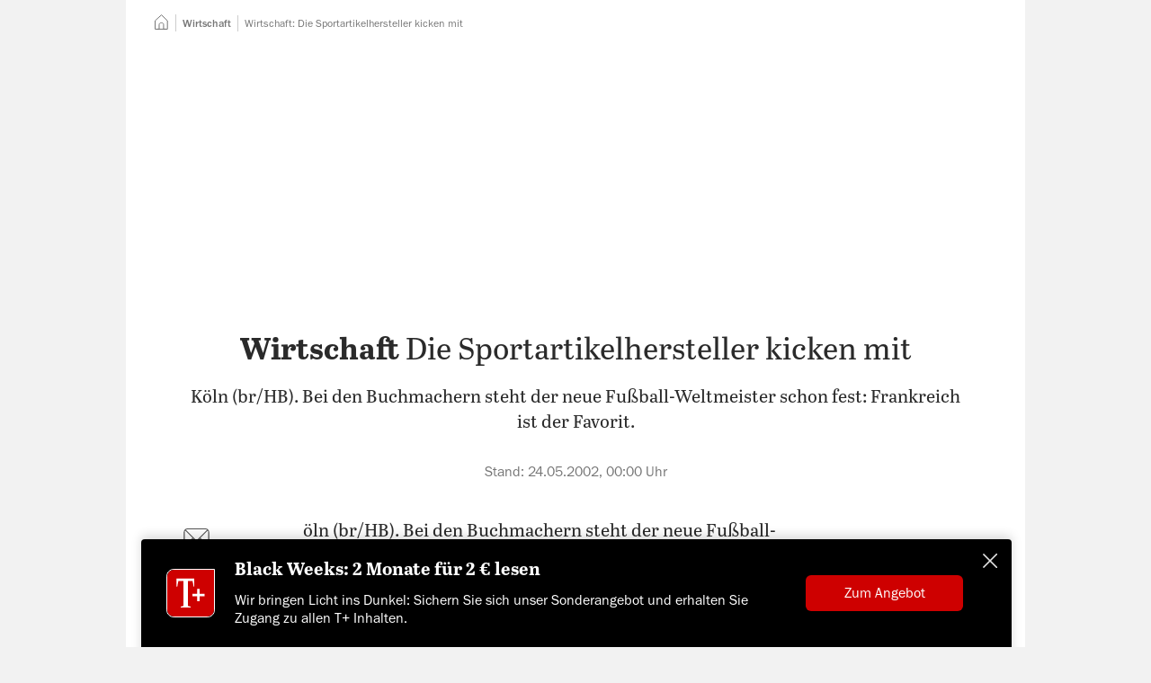

--- FILE ---
content_type: text/html;charset=UTF-8
request_url: https://vx.tagesspiegel.de/checkout/template/cacheableShow.html?aid=7WsjhY1bpe&templateId=OT5F22TPW56B&templateVariantId=OTVTNXZVLFY77&offerId=fakeOfferId&experienceId=EXQ30GCHN3E1&iframeId=offer_92ddb2946088b86fb8aa-0&displayMode=inline&pianoIdUrl=https%3A%2F%2Fauth.tagesspiegel.de%2Fid%2F&widget=template&url=https%3A%2F%2Fwww.tagesspiegel.de%2Fwirtschaft%2Fdie-sportartikelhersteller-kicken-mit-895540.html
body_size: 6097
content:
<!DOCTYPE html>
<!--[if lt IE 7]> <html class="no-js lt-ie9 lt-ie8 lt-ie7" xmlns:ng="http://angularjs.org"> <![endif]-->
<!--[if IE 7]> <html class="no-js lt-ie9 lt-ie8" xmlns:ng="http://angularjs.org"> <![endif]-->
<!--[if IE 8]> <html class="no-js lt-ie9" xmlns:ng="http://angularjs.org"> <![endif]-->
<!--[if gt IE 8]><!--> <html class="no-js"> <!--<![endif]-->
<head>
    <meta http-equiv="X-UA-Compatible" content="IE=edge,chrome=1">
    <!--[if lte IE 9]>
    <script type="text/javascript" src="/js/angular/angular-ui-ieshiv.min.js"></script>
    <script type="text/javascript" src="https://cdnjs.cloudflare.com/ajax/libs/json3/3.2.4/json3.min.js"></script>
    <![endif]-->

    <meta charset="utf-8">
    <title>content frame</title>
    <meta property="og:title" content="content frame"/>
    <meta name="viewport" content="width=device-width, initial-scale=1">

    

    <link href="/widget/dist/template/css/template.bundle.1.0.css" rel="stylesheet" type="text/css"  />
<link href="https://assets.tagesspiegel.de/styles/fonts.aad117e3a5ecd54bed0c579409735761.css" rel="stylesheet" type="text/css" />
<link href="https://assets.tagesspiegel.de/styles/visually-hidden.319609cdb3016fd981ef76d7083e02ad.css" rel="stylesheet" type="text/css" />


    <script>var TPTemplateType = "TEMPLATE";</script>

    

    <script type="text/javascript" src="//cdnjs.cloudflare.com/ajax/libs/jquery/1.12.4/jquery.min.js" ></script>
<script type="text/javascript" src="//cdnjs.cloudflare.com/ajax/libs/jquery-migrate/1.4.1/jquery-migrate.min.js" ></script>
<script type="text/javascript" src="//cdnjs.cloudflare.com/ajax/libs/angular.js/1.2.22/angular.min.js" ></script>
<script type="text/javascript" src="//cdnjs.cloudflare.com/ajax/libs/angular.js/1.2.22/angular-animate.min.js" ></script>
<script type="text/javascript" src="//cdnjs.cloudflare.com/ajax/libs/angular.js/1.2.22/angular-cookies.min.js" ></script>
<script type="text/javascript" src="//cdnjs.cloudflare.com/ajax/libs/angular.js/1.2.22/angular-sanitize.min.js" ></script>
<script type="text/javascript" src="//cdnjs.cloudflare.com/ajax/libs/angular-dynamic-locale/0.1.27/tmhDynamicLocale.min.js" ></script>
<script type="text/javascript" src="//cdnjs.cloudflare.com/ajax/libs/angular-ui-utils/0.1.1/angular-ui-utils.min.js" ></script>
<script type="text/javascript" src="//cdnjs.cloudflare.com/ajax/libs/angular-ui/0.4.0/angular-ui-ieshiv.js" ></script>
<script type="text/javascript" src="//cdnjs.cloudflare.com/ajax/libs/angular-ui-router/0.2.10/angular-ui-router.min.js" ></script>
<script id="translation-dynamic" type="text/javascript" src="/showtemplate/general/loadTranslationMap?aid=7WsjhY1bpe&version=1750838527000&language=de_DE" ></script>
<script id="translation-static" type="text/javascript" src="/ng/common/i18n/platform-translation-map_de_DE.js?version=16.634.0" ></script>
<script type="text/javascript" src="/_sam/H4sIAAAAAAAA_z3IwQ6AIAgA0B9KmJ76m4bBHI6sBa7f7-bt7eGn3CSQ1QNDrscoBLsvQ52DTTY0rY402jR6U4YCpaDmfayz-ySTgyWxQPcfE9cu01oAAAA?compressed=true&v=16.634.0" ></script>



</head>

<body id="ng-app">

<script>
    var TPConfig = {
        PATH: "https://buy-eu.piano.io"
    };

    
var TPParam = {"app":{"name":"Tagesspiegel","image1":"/ml/cropped_7WsjhY1bpe_1_rqxz65.png","aid":"7WsjhY1bpe","useTinypassAccounts":false,"userProvider":"piano_id","businessUrl":"https://www.tagesspiegel.de/","canInitCheckoutWithAnon":true},"LOGIN":"/checkout/user/loginShow","TRANSLATION_CONFIG":{"isStatic":false,"isEnabled":true,"templateContext":"default","version":"16.634.0","loadTranslationUrl":"/showtemplate/general/loadTranslationMap?aid=7WsjhY1bpe&version=1750838527000","initialLocaleId":"de_DE","systemDefaultLocale":"en_US","languages":[{"locale":"en_US","label":"English (United States)","localized":"English (United States)","isDefault":false,"isEnabled":true,"rtl":false},{"locale":"de_DE","label":"German (Germany)","localized":"Deutsch (Deutschland)","isDefault":true,"isEnabled":true,"rtl":false}]},"params":{"experienceId":"EXQ30GCHN3E1","templateVariantId":"OTVTNXZVLFY77","widget":"template","pianoIdUrl":"https://auth.tagesspiegel.de/id/","iframeId":"offer_92ddb2946088b86fb8aa-0","offerId":"fakeOfferId","templateId":"OT5F22TPW56B","aid":"7WsjhY1bpe","displayMode":"inline","url":"https://www.tagesspiegel.de/wirtschaft/die-sportartikelhersteller-kicken-mit-895540.html"},"TRACK_SHOW":"/checkout/template/trackShow"};
</script>

<div id="template-container">
    <div template ng-cloak>
        <div class="show-template-error-screen" ng-show="terminalError">
            <div class="error-screen">
                <div class="row">
                    <div class="error-notification-icon"></div>
                    <div class="content">
                        <div class="error-title">
                            <b>An error has occurred</b>
                        </div>

                        <div>
                            <span class="ng-hide text" ng-show="terminalError">
                                {{terminalError}}
                            </span>
                        </div>
                    </div>
                </div>
            </div>
        </div>
        <div ng-show="!terminalError">

            <div class="banner banner-type-TPLUS" id="banner">
  <style ng-if="''">
    @media (width < 960px) {
      .banner-headline { font-size:  !important }
    }
  </style>

  <div class="banner-stage">
    <div class="banner-content">
      <svg ng-if="'' == '' && 'TPLUS' == 'TPLUS'" class="banner-logo" data-is-image-hanging="true" xmlns="http://www.w3.org/2000/svg" viewBox="0 0 800 800" width="42" height="42" fill="none">
          <path fill="#CE0000" d="M800 0H110C49 0 0 49 0 110v580c0 61 49 110 110 110h580c61 0 110-49 110-110V0z"/>
          <path fill="#FFF" d="M229 631l46-12V192h-85l-18 97h-13V151h304v138h-12l-18-97h-80v427l46 11v15H229zm284-93v-85h-83v-42h83v-85h41v85h83v42h-83v85z"/>
      </svg>
      <picture ng-if="''">
        <source ng-if="''" srcset="" media="(width < 960px)"/>
      	<img class="main-image" src="" data-is-image-hanging="true"/>
      </picture>
      <hr ng-if="'false' == 'true'"/>
      <div class="banner-text">
          <h2 class="banner-headline">Black Weeks: <span class="nowrap">2&nbsp;Monate für 2&nbsp;€ lesen</span></h2>               
          <p class="banner-sub-headline">Wir bringen Licht ins Dunkel: Sichern Sie sich unser Sonderangebot und erhalten Sie Zugang zu allen T+ Inhalten.</p>  
      </div>
      <div ng-if="'false' == 'true'">
        <a ng-if="'' != ''" class="cta-btn" href="" style="background-color:;">
          <span>Zum Angebot</span>
        </a>
        <a ng-if="'' == ''" class="cta-btn" id="purchaseButton" href="https://abo.tagesspiegel.de" external-event="inAppPurchaseStarted" style="background-color:;">
          <span>Zum Angebot</span>
        </a>
        <p class="paywall-text-small" ng-if="'' != ''"></p>
      </div>
      <div ng-if="'false' == 'false'">
        <a ng-if="'https://abo.tagesspiegel.de/kampagne/black-week-2f2-tspd-m' != ''" href="https://abo.tagesspiegel.de/kampagne/black-week-2f2-tspd-m" class="cta-btn" id="ctaBtn" style="background-color:;">
          <span>Zum Angebot</span>
        </a>       
        <p class="paywall-text-small" ng-if="'' != ''"></p>
      </div>
      <button class="close-btn" id="closeBtn" title="Schließen" ng-click="close($event)">
        <svg viewBox="0 0 40 40" xmlns="http://www.w3.org/2000/svg">
          <path fill="none" stroke="currentColor" stroke-width="4" d="M1 1 l39 39 M1 39 l39 -39" />
        </svg>
      </button>
    </div>       
    <span style="display: none;" id="customSubscribeLink">{{ custom.subscribeLinkFooterBanner }}</span>
    <span id="customPageParams" style="display: none;">{{ custom.customPageParams }}</span>
  </div>
</div>
  
<script>
  
  /* 
   * NOTES:
   * Piano uses Angular app to render the templates. The Angular app overrides window.load or DOMDocumentReady events. 
   * Therefore custom button click events are required to use setTimeout or intervals.
   */
  
  const banner = document.getElementById('banner');
  if ('#000000' && '#ffffff') {
    banner.style.setProperty('--piano-background-color', '#000000');
    banner.style.setProperty('--primary-text-color', '#ffffff');
  }

  window.setTimeout(() => {
    const banner = document.getElementById('banner');
    banner.classList.remove('fade-out');
  }, 500);    
  
  window.setTimeout(() => {
    const closeBtn = document.getElementById('closeBtn');
    const banner = document.getElementById('banner');
    if (closeBtn) {
      closeBtn.addEventListener('click', (e) => {
        e.preventDefault();
        banner.classList.add('fade-out');
        
        window.setTimeout(() => {
          try {
            close(e);
          } catch(error) {
            console.log('close() function not available');
          }
        }, 500);
      });
    }
  }, 500);                                                                                         
                                                 
  window.setTimeout(() => {
    let ctaButtonWeb = '';
    ctaButtonWeb = document.querySelector('#ctaBtn');
    if (ctaButtonWeb) {
     
      let SUBSCRIBE_URL = ctaButtonWeb.getAttribute('href');
      SUBSCRIBE_URL = new URL(SUBSCRIBE_URL);
         
      // get the subscribe url from parent page (eg: the tagesspiegel article page with url parameters)
      const customSubscribeLink = document.getElementById('customSubscribeLink').innerHTML.trim();
      // console.log('___', customSubscribeLink);
      let urlParams = [];
      if (customSubscribeLink) {
        let decodedSubscribeLink = decodeURIComponent(customSubscribeLink);
        decodedSubscribeLink = decodedSubscribeLink.replace(/&amp;/g, "&");
        const url = new URL(decodedSubscribeLink);
        urlParams = new URLSearchParams(url.search);
      }
      
      // Copy all params to the new URL
      urlParams.forEach((value, key) => {
        SUBSCRIBE_URL.searchParams.set(key, value);
      });
      
      console.log('___ New Sub Url', SUBSCRIBE_URL);
      
      // custom url parameters
      const UTM_CAMPAIGN = 'INT-2025-11-TSPD-2f2-Blacksale-fbm';
      const UTM_MEDIUM = 'tplus-footerb';
      //const UTM_SOURCE = '';
      //const BEZUGSGRUND = '';
      //const WERBTRAEG = '';

      if (UTM_CAMPAIGN) {
        SUBSCRIBE_URL.searchParams.set('utm_campaign', UTM_CAMPAIGN);
      }
      if (UTM_MEDIUM) {
       	SUBSCRIBE_URL.searchParams.set('utm_medium', UTM_MEDIUM);
      }
      
      
      //SUBSCRIBE_URL.searchParams.set('utm_source', UTM_SOURCE);
      //SUBSCRIBE_URL.searchParams.set('bezuggrd', BEZUGSGRUND);
      //SUBSCRIBE_URL.searchParams.set('werbtraeg', WERBTRAEG);

      // try to get custom url params from page
      const customPageParams = document.querySelector('#customPageParams').innerText;
      console.log(customPageParams);
      if (customPageParams) {
        customPageParamsJSON = JSON.parse(customPageParams);
        console.log(customPageParamsJSON);
        SUBSCRIBE_URL.searchParams.set('source', customPageParamsJSON.canonicalUrl);
        SUBSCRIBE_URL.searchParams.set('utm_content', customPageParamsJSON.contentId);
        SUBSCRIBE_URL.searchParams.set('utm_term', customPageParamsJSON.section);
      }

      let ctaBtn = document.querySelector('#ctaBtn');

      // piano executes this template twice so it must be checked if href was already set
      if (ctaButtonWeb && !ctaButtonWeb.getAttribute('href').includes('utm_campaign')) {
        ctaButtonWeb.setAttribute('href', SUBSCRIBE_URL.href);
      }
    }
    
   
    const purchaseButton = document.getElementById('purchaseButton');
    if (purchaseButton) {
      purchaseButton.addEventListener('click', (e) => {
        e.preventDefault();
        let payload = {
          event: 'purchase',
          productId: 'tplus_monthly_2021'
        }
        try {
          console.log('trying to send app event:', payload);
          window.iApps.postAppMessage(payload);
          
          // try to grab the _ptid url param and store it in the cookie
          const href = purchaseButton.getAttribute('href');
          if (href) {
            const hrefUrl = new URL(href);
            const hrefUrlParams = hrefUrl.searchParams;
            const _ptid = hrefUrlParams.get('_ptid');
            if (_ptid) {
              if (top && top.postMessage) {
                top.postMessage(JSON.stringify({
                  action: "setCookie",
                  name: "in_app_conversion_ptid",
                  value: _ptid
                }), "*");
              }
              setCookie('in_app_conversion_ptid', _ptid);
            }
          }
          
        } catch (e) {
          console.warn('iapps event error: ', e);
        }
      });
    }
    
    window.addEventListener("message", (message) => {
      if (typeof message.data === "string") {
        try {
          const payload = JSON.parse(message.data);
          console.log(payload);
        } catch (e) {
          console.warn(e);
        }
      }
    });
 
    if (typeof window.iApps == 'undefined') window.iApps = {};
    window.iApps.postAppMessage = function (payload) {
      payload = typeof payload !== 'string' ? JSON.stringify(payload) : payload;
      console.log('event push into app: ', payload);

       if (window.webkit !== undefined) {
      // We will keep this for backward compatibility.
      if (window.webkit.messageHandlers.appInterface !== undefined) {
        window.webkit.messageHandlers.appInterface.postMessage(payload);
        //return;
      }
      // New window object, this needs to be added
      if (window.webkit.messageHandlers.ReactNativeWebView !== undefined) {
        window.webkit.messageHandlers.ReactNativeWebView.postMessage(payload);
        //return;
      }
    }
    // We will keep this for backward compatibility.
    if (window.appInterface !== undefined) {
      window.appInterface.postMessage(payload);
    }
    // New window object, this needs to be added
    if (window.ReactNativeWebView !== undefined) {
      window.ReactNativeWebView.postMessage(payload);
    }
    };

  }, 3500);

</script>


        </div>
    </div>

</div>

<style type="text/css" tp-style="template-custom-style">
    :root {
  --font-regular: "Franklin Gothic FS", Arial, sans-serif;
  --font-serif: "Abril Text", Georgia, sans-serif;

  --primary-background-color: #ffffff;
  --piano-background-color: #E9F3F6;
  --primary-text-color: #2a2a2a;
  --ternary-text-color: #767676;
  --tplus-cta-button-background-color: #ce0000;
  --tplus-cta-button-text-color: white;
  --hovered-tplus-cta-button-background-color: #990000;
  --hovered-tplus-cta-button-text-color: white;
  --close-button-text-color: #535353;
  
  /*background: var(--primary-background-color);*/
  color: var(--primary-text-color);
}

@media (prefers-color-scheme: dark) {
  :root {
    --primary-background-color: #0d0d0d;
    --piano-background-color: #113747;
    --primary-text-color: #d8d8d8;
    --ternary-text-color: #b5b5b5;
    /*  --tplus-cta-button-background-color: #ce0000; (same as in light mode) */
    /*  --tplus-cta-button-text-color: white; (same as in light mode) */
    --hovered-tplus-cta-button-background-color: #df4d4b;
    /*  --hovered-tplus-cta-button-text-color: white; (same as in light mode) */
    --close-button-text-color: #cdcdcd;
  }
}

*, :after, :before {
    -webkit-text-decoration-skip: ink;
    text-decoration-skip-ink: auto;
    text-underline-offset: 4px;
}

* {
    font-variant-numeric: lining-nums !important;
}

/* piano css overrides: This comes from piano compoers app itself */
#checkout-container {
  /* background-color: transparent !important; */
}

/* TODO: remove */
/*
@media (max-width: 959px) {
  html:has(.main-image) {
    background: linear-gradient(transparent,color(from var(--primary-background-color) srgb r g b / 0.8) 10px);
  }
}
*/

body {
  font-size: 100%;
  font-family: var(--font-regular);
  text-size-adjust: none;
  background-color: transparent !important;
}

h2 {
  font-family: var(--font-serif);
}

p {
  font-family: var(--font-regular);
}

.banner {
  color: var(--primary-text-color);
  margin: 0 auto;
  /*padding: 0 2em;*/
  width: 100%;
  transition: all 300ms ease;
}

@media (prefers-color-scheme: dark) {
  .banner-stage {
    background: var(--piano-background-color-dark-mode, var(--piano-background-color)); 
  }
}


.banner-stage {
  margin: 20px auto 0 auto;
  width: 100%;
  max-width: 968px;
  border-radius: 4px;
  box-shadow: 0px -4px 12px rgba(0,0,0,0.15);
  background: var(--piano-background-color-light-mode, var(--piano-background-color));
}

.banner-text {
  flex: 1;
}

.banner-headline {
  /*max-width: 580px;*/
  width: 100%;
  max-width: 280px;
  margin: 10px auto 8px auto;
  text-align: center;
  font: 1.25rem Abril Text, serif; 
  font-size: 20px;
  font-weight: 700;
  color: var(--primary-text-color);
  line-height: 130%;
}

s, .strike-price {
  text-decoration: line-through;
  opacity: 0.6;
  font-weight: normal;
}

.banner-sub-headline {
  margin: 0 auto 18px auto;
  max-width: 310px;
  font-size: 16px;
  font: 16px Franklin Gothic FS, sans-serif;
  line-height: 20px;
  text-align: center;
}

.banner-content {
  display: flex;
  flex-direction: column;
  justify-content: center;
  align-items: center;
  margin: 20px auto 0 auto;
  padding-bottom: 20px;
  position: relative;
}

.banner-type-BTW_2025 .banner-content {
  margin: 33px auto 0 auto;
  padding-bottom: 33px;
}

.banner-logo { 
  width: 42px;
  height: 42px;
  margin-top: 15px;
  /*margin-bottom: 8px;
  margin-left: calc(50% - 20px);*/
  position: relative;
  border: 1px solid white;
  border-radius: 15% 0 15% 15%;
}

@media (max-width: 959.9px) {
  .banner-logo[data-is-image-hanging="true"] { 
    margin-top: -16px;
  }
}

.main-image {
  width: 74px;
  width: ;
  height: auto;
  margin-top: 15px;
}

@media (max-width: 959.9px) {
  .main-image[data-is-image-hanging="true"] {
    margin-top: -20px;
  }
}

.image {
  width: 100%;
  height: auto;
}

.cta-btn {
  font: 16px Franklin Gothic FS, sans-serif;
  height: 40px;
  min-height: 40px;
  min-width: 175px;
  margin-bottom: 18px;
  border-radius: 6px;
  display: inline-flex;
  justify-content: center;
  align-items: center;
  text-align: center;
  background: var(--tplus-cta-button-background-color);
  color: var(--tplus-cta-button-text-color);
  text-decoration: none;
  appearance: none;
  border: 0;
  outline: none;
}

.cta-btn:hover, .cta-btn:visited {
  background: var(--hovered-tplus-cta-button-background-color);
  color: var(--hovered-tplus-cta-button-text-color);
}

.app-download-links {
  display: flex;
  grid-gap: 20px;
  margin-bottom: 20px;
}

.close-btn {
  width: 16px;
  height: 16px;
  display: block;
  padding: 0;
  background-color: transparent;
  color: currentColor;
  opacity: 0.9;
  border: 0;
  outline: none;
  appearance: none;
  position: absolute;
  right: 16px;
  top: 16px;
}

.fade-out {
  margin-top: 350px;
}

/* styles for banner types */
.banner-onboarding {
  margin-top: -40px;
  display: flex;
  flex-wrap: wrap;
  justify-content: center;
}

.banner-onboarding-title {
  margin-top: 10px;
  font-weight: 600;
  font-family: "Franklin Gothic FS";
  font-size: 12px;
  line-height: 110%;
  text-align: center;
  opacity: 0.6;
}

.banner-onboarding-subtitle {
  font-weight: 400;
  font-family: "Franklin Gothic FS";
  font-size: 12px;
  line-height: 110%;
  text-align: center;
  opacity: 0.6;
}

.iphone-small-device {
  max-height: 73px;
  margin-top: -20px;
  padding: 0 12px;
  overflow: hidden;
  position: relative;
}

.iphone-small-device::after {
  content: '';
  width: 350px;
  height: 95px;
  border-radius: 50%;
  display: block;
  position: absolute;
  z-index: 1;
  bottom: -72px;
  left: -84px;
  background-image: radial-gradient(ellipse, rgba(0,0,0,0.5) 10%, rgba(0,0,0,0) 55%, rgba(0,0,0,0) 100%);
}

.iphone-small-device .image {
  position: relative;
  z-index: 2;
}

.iphone-large-device {
  width: auto;
  height: 88px;
  padding: 0 12px;
  display: none;
  overflow: hidden;
  position: relative;
}

.iphone-large-device::after {
  content: '';
  width: 170px;
  height: 95px;
  border-radius: 50%;
  display: block;
  position: absolute;
  z-index: 1;
  bottom: -70px;
  left: -41px;
  background-image: radial-gradient(ellipse, rgba(0,0,0,0.5) 10%, rgba(0,0,0,0) 55%, rgba(0,0,0,0) 100%);
}

.iphone-large-device .image {
  width: 65px;
  height: auto;
  position: relative;
  z-index: 2;
}

.nowrap {
  white-space: nowrap;
}

.paywall-text-small {
  margin: 0; 
  text-align: center;
  color: var(--primary-text-color); 
  font-size: 12px;
}

@media (min-width: 960px) {
  .banner-content {
    flex-direction: row;
    padding: 0 54px 20px 28px;
  }
  
  .main-image {
    margin: 0;
  }

  .banner-logo {
    margin: 0;
  	min-width: 54px;
    min-height: 54px;
  }

  .banner-text {
    margin: 22px;
  }

  .banner-headline {
    width: auto;
    max-width: none;
    margin: 0 0 10px 0;
    padding: 0;
    font-size: 20px;
    text-align: left;
  }

  .banner-sub-headline {
    margin: 0;
    max-width: none;
    font-size: 16px;
    text-align: left;
  }

  .cta-btn {
    margin: 0;
  }

  .app-download-links {
  	margin-bottom: 0;
  }

  .iphone-small-device {
  	display: none;
  }

  .iphone-large-device {
    display: block;
  }
}

hr {
  margin: 0 0 0 22px;
  border: 1px solid;
  opacity: 0.6;
  height: 55vh;
  
  @media (max-width: 959.9px) {
    display: none;
  }
}


</style>





</body>



</html>


--- FILE ---
content_type: text/css; charset=utf-8
request_url: https://www.tagesspiegel.de/assets/nda/css/3.5abd848b.css
body_size: 5170
content:
.tspCEm4{display:flex;flex-direction:column;align-items:center;justify-content:center;text-align:center;min-width:47px;min-height:47px;color:var(--social-sharing-icon-color);font-family:Franklin Gothic FS,sans-serif;line-height:1.15;text-decoration:none}@media (max-width:62.499em){.tspCEm4 .tspCEng{position:absolute!important;clip:rect(1px,1px,1px,1px)!important;padding:0!important;border:0!important;height:1px!important;width:1px!important;overflow:hidden!important;white-space:nowrap!important}}.tspCEnh:not(.tspCEni):hover .tspCEnj{background-color:var(--social-sharing-icon-color);color:var(--primary-background-color)}.tspCEnh:not(.tspCEni):hover .tspCEnj:after{border-left:2px solid var(--social-sharing-icon-color);border-top:2px solid var(--social-sharing-icon-color)}.tspCEnj{display:inline-block;position:relative;min-width:18px;max-width:95px;padding:4px 5px 5px;border:1px solid var(--social-sharing-icon-color);font-size:12px;font-weight:600;border-radius:12px;height:1em;box-sizing:initial;vertical-align:text-bottom}@media (max-width:62.499em){.tspCEnj{max-width:60px}}.tspCEnj:after,.tspCEnj:before{content:"";width:0;height:0;position:absolute}.tspCEnj:before{border-color:currentcolor;border-left:3px solid var(--social-sharing-icon-color);border-bottom:3px solid transparent;border-right:3px solid transparent;border-top:3px solid var(--social-sharing-icon-color);left:7px;bottom:-5px;transform:rotateX(50deg)}.tspCEnj:after{border-color:currentcolor;border-left:2px solid var(--primary-background-color);border-bottom:2px solid transparent;border-right:2px solid transparent;border-top:2px solid var(--primary-background-color);left:8px;bottom:-3px;transform:rotateX(45deg)}.tspCEnk{display:block;font-size:11px;text-transform:uppercase;margin-top:8px;height:1em}.tspCEnl{width:100%;min-height:45px}.tspCEnl,.tspCEnl .tspCEnj{color:var(--social-sharing-icon-color)}.tspCEnl .tspCEnj{border-color:var(--social-sharing-icon-color);padding:2px 5px 3px}.tspCEnl .tspCEnj:before{border-left-color:var(--social-sharing-icon-color);border-top-color:var(--social-sharing-icon-color)}.tspCEnm{margin-top:4px;margin-bottom:2px}.tspCEni{color:var(--comments-button-extended-color)}.tspCEni .tspCEnj{background-color:var(--comments-button-extended-color);color:var(--primary-background-color);border-color:var(--comments-button-extended-color)}.tspCEni .tspCEnj:after,.tspCEni .tspCEnj:before{border-left-color:var(--comments-button-extended-color);border-top-color:var(--comments-button-extended-color)}.tspCDnf{color:var(--app-t-plus-label-color)!important}.tspB5m3{position:fixed;bottom:0;left:0;width:100%;height:56px;z-index:5000002;list-style:none;margin:0;padding:5px 0;display:flex;justify-content:space-evenly;align-items:flex-end;height:var(--app-toolbar-height);background-color:var(--primary-background-color);border-top:1px solid var(--app-box-border-color)}.tspB5m3>li{text-align:center;flex:1}.tspB5m3>li:not(:last-of-type){border-right:1px solid var(--app-box-border-color)}.tspB5m3>li{display:flex;justify-content:flex-end;align-items:center}.tspB5m3>li .tspB5m4{width:100%;height:100%;display:flex;justify-content:center;align-items:center;flex-direction:column;color:var(--secondary-text-color);padding-bottom:6px}.tspB5m3>li .tspB5m5{height:21px;width:21px;margin:3px;color:var(--social-sharing-icon-color)}.tspB5m3>li .tspB5m6{font:10px Franklin Gothic FS,sans-serif;font:var(--font-appnavigationbartext);text-transform:uppercase;letter-spacing:.43px}#coral-notif{z-index:5000003!important;font:14px/1.3 Franklin Gothic FS,sans-serif!important;font:var(--font-p3-sans-serif)!important;color:var(--primary-text-color)!important;background-color:var(--community-background-color)!important;border-radius:5px!important;padding:5px 10px!important;box-shadow:0 2px 4px 0 rgba(0,0,0,.25);left:auto!important;bottom:auto!important;top:70px;right:300px;transform:translate(50%)!important}@media (max-width:645px){#coral-notif{max-width:80%;right:calc(50% - 22.5px)}}#coral-notif .coral-notif-text{padding:0!important}#coral-notif .coral-notif-close{color:var(--teaser-button-text-color)}.tspB4mw{-webkit-overflow-scrolling:touch;visibility:hidden;position:fixed;top:0;right:-640px;height:100%;width:100%;max-width:600px;transition:transform .3s ease,visibility 0s ease .3s;z-index:5000002;-webkit-user-select:none;user-select:none}.tspB4mw.tspB4mx{height:calc(100% - var(--app-toolbar-height))}.tspB4mw.tspB4my{top:61px;height:calc(100% - 61px)}@media (max-width:645px){.tspB4mw{max-width:calc(100% - 45px);right:-100%}}.tspB4mw .tspB4mz{position:absolute;top:50%;left:-40px;transform:translateY(-50%);width:40px;font:18px Franklin Gothic FS,sans-serif;font:var(--font-buttontext);font-weight:600;color:var(--primary-text-color);background-color:var(--primary-background-color);border:none;border-radius:.25em 0 0 .25em;padding:15px 0;-webkit-user-select:none;user-select:none}.tspB4mw .tspB4mz span{transform:rotate(.5turn);-webkit-writing-mode:vertical-rl;writing-mode:vertical-rl}.tspB4m0,.tspB4m1{background-color:var(--primary-background-color);height:100%;box-shadow:0 -18px 40px -12px rgba(0,0,0,.2)}@media (color-index:48){.tspB4m0,.tspB4m1{box-shadow:0 0 12px -2px #fff}}@media (color:48842621){.tspB4m0,.tspB4m1{box-shadow:0 0 12px -2px #fff}}@media (prefers-color-scheme:dark){.tspB4m0,.tspB4m1{box-shadow:0 0 12px -2px #fff}}:root[data-forced-color-scheme=dark] .tspB4m0,:root[data-forced-color-scheme=dark] .tspB4m1{box-shadow:0 0 12px -2px #fff}:root[data-forced-color-scheme=light] .tspB4m0,:root[data-forced-color-scheme=light] .tspB4m1{box-shadow:0 -18px 40px -12px rgba(0,0,0,.2)}.tspB4m0{overflow:auto}.tspB4m1 div{position:absolute;top:50%;transform:translateY(-75%);text-align:center}.tspB4m1 svg{width:75px;height:56px}.tspB4m1 h2{font-size:26px;font-weight:600;margin-bottom:10px}.tspB4m1 p{margin:10px 50px;font-size:16px;line-height:1.25}.tspB4m2{visibility:visible;transform:translateX(calc(-100% - 40px));transition:transform .3s ease,visibility 0s ease 0s}.tspUew{padding-bottom:30px;padding-left:10px;padding-right:10px;background-color:var(--primary-background-color)}@media (min-width:48em){.tspUew{padding-top:30px;padding-left:15px;padding-right:15px}}.tspUex{padding-left:0;padding-right:0}.tspB2mm{list-style:none;margin:0;padding:0;display:flex;justify-content:space-around;align-items:center;min-height:55px}@media (min-width:48em){.tspB2mm{flex-direction:column;margin:-.5em 25px 0 0}}.tspB2mm>li.tspB2mn{display:none}@media (min-width:48em){.tspB2mm>li{padding:5px 0;min-height:61px;width:100%;display:flex;justify-content:center;align-items:center}.tspB2mm>li.tspB2mo{display:none}.tspB2mm>li.tspB2mn{display:flex}}@media (min-width:62.5em){.tspB2mm>li.tspB2mp{margin-top:7px}}.tspB2mm>li a,.tspB2mm>li button{padding:5px;display:flex}.tspB2mm>li svg{width:37px;height:37px;stroke:var(--social-sharing-icon-color);stroke-width:15;fill:none}.tspB2mm>li a:focus svg,.tspB2mm>li a:hover svg{stroke-width:0;fill:currentColor;fill:var(--fill-color,currentColor)}.tspB2mm>li a:focus .tspB2mq,.tspB2mm>li a:hover .tspB2mq{fill:var(--brand-flipboard-color);stroke:var(--primary-background-color)}.tspB2mm>li button:hover .tspB2mr{fill:var(--social-sharing-icon-color);stroke:var(--primary-background-color)}.tspB2ms{--fill-color:var(--brand-facebook-color)}.tspB2mt{--fill-color:var(--primary-text-color)}.tspB2mu{--fill-color:var(--brand-whatsapp-color)}.tspB2mq{width:27px!important;stroke-width:1.5px!important}.tspCMct{width:150px;margin:2em auto 1.9em;border:none;border-bottom:1px solid var(--primary-text-color)}.tspCFbv{font:24px/1.25 Abril Text,Georgia,serif;font:var(--font-h3-serif);font-weight:700;margin-top:1.8333333em;margin-bottom:1em;text-wrap:pretty}.tspCFnn{font:30px/1.25 Abril Text,Georgia,serif;font:var(--font-h2-min-serif);font-weight:700;text-align:center;text-wrap:balance}.tspCGno{display:flow-root;margin-bottom:1em;padding:20px 10px;background-color:var(--infobox-background-color);font:16px/1.4 Franklin Gothic FS,sans-serif;font:var(--font-p2-sans-serif)}@media (min-width:30em){.tspCGno{padding:20px 17px}}.tspCGnp{font:18px/1.25 Abril Text,Georgia,serif;font:var(--font-h4-serif);font-weight:700;margin-bottom:1em}.tspCGnp:after{content:"";display:block;margin-top:10px;width:50px;height:4px;background-color:currentColor}.tspCGno .tspCGnq{font:16px/1.4 Franklin Gothic FS,sans-serif;font:var(--font-p2-sans-serif);font-weight:700;margin-bottom:.5em}.tspCZps{display:flow-root;text-align:center;text-wrap:balance;line-height:1.25;font-weight:700;margin:2.3em 0 1.8em}@media (max-width:47.999em){.tspCZps{margin:1.8em 0 1.5em}}.tspCZpt{font:34px/1.25 Abril Text,Georgia,serif;font:var(--font-h2-serif);font-style:italic;margin:0;quotes:"\201E""\201C"}.tspCZpt:after{content:"";display:block;height:1px;width:60%;max-width:300px;background-color:var(--secondary-text-color);margin:1em auto}.tspCZpt :first-child:before{content:open-quote}.tspCZpt :last-child:after{content:close-quote}.tspCZpu{font:18px/1.4 Franklin Gothic FS,sans-serif;font:var(--font-p1-sans-serif)}.tspCYpn{margin-top:30px;margin-bottom:30px;display:flex;gap:1em;position:relative;color:inherit;text-decoration:none}.tspCYpo{font-style:italic}.tspCYpp{height:1.4em;height:1lh;flex:1.15em 0 0;color:var(--highlight-text-color)}.tspCYpq{width:.88em;height:.88em;vertical-align:-.1em;margin-right:.3em}.tspCYpr{font-weight:600}.tspCXpl{margin-bottom:1.4em;border:1px var(--box-border-color);border-style:dashed none}.tspCXpm{font:24px/1.25 Abril Text,Georgia,serif;font:var(--font-h3-serif);font-weight:700;margin-top:22px}.tspCWpg{overflow-x:auto}.tspCWph{margin:20px 0}.tspCWpi{font-weight:700}.tspCWpj:nth-child(2n){background-color:var(--table-zebra-background-color)}.tspCWpj:nth-child(odd){background-color:var(--primary-background-color)}.tspCWpk{padding:5px 10px}.tspCUgv{padding:.3em 0 .3em 1.2em}.tspCUo8,.tspCUo9{list-style:none;padding-left:0}.tspCUo8>.tspCUgv,.tspCUo9>.tspCUgv{position:relative}.tspCUo8>.tspCUgv:before,.tspCUo9>.tspCUgv:before{position:absolute;content:"";top:.75em;left:0;height:.5em;width:.5em;border-radius:50%;background-color:var(--story-list-bullet-color)}.tspCUpa,.tspCUpb{padding-left:1.6em}.tspCUpa>.tspCUgv,.tspCUpb>.tspCUgv{padding-left:.4em}.tspCSo2{display:block;position:relative;z-index:1;margin-left:-10px;width:calc(100% + 20px);max-width:1000px}@media (min-width:48em){.tspCSo2{will-change:transform;margin-left:-100px;width:calc(100% + 200px)}}@media (min-width:62.5em){.tspCSo2{margin-left:-151px;width:calc(100% + 382px)}}.tspCSo3>*{margin:30px auto 20px}@media (max-width:62.499em){.tspCSo4>*{max-width:618px}}@media (min-width:62.5em){@media (min-width:62.5em){.tspCSo5>*{left:-40px;max-width:618px}}}@media (min-width:62.5em){@media (min-width:62.5em){.tspCSo6>*{left:-40px}}}.tspCTo7{display:flex;align-items:center;justify-content:center;margin-bottom:1.4em;background-color:var(--opinary-placeholder-background-color);color:var(--ternary-text-color);font-family:Franklin Gothic FS,sans-serif}.tspCTo7:before{white-space:pre-wrap;content:"Opinary-Umfrage"}@keyframes tspVe6{to{left:21px}}.tspVey{overflow:hidden;width:100%}.tspVez{padding:20px;background:var(--menu-panel-background-color)}.tspVe0{font:16px/1.4 Franklin Gothic FS,sans-serif;font:var(--font-p2-sans-serif)}.tspVe1{align-items:flex-start;display:flex;font:14px Franklin Gothic FS,sans-serif;font:var(--font-placeholder);justify-content:space-between;padding-top:1em}@media (min-width:48em){.tspVe1{align-items:center}}.tspVe2{background:var(--primary-background-color);padding:20px}.tspVe3{font-weight:700;margin-bottom:1em}.tspVe4{align-items:center;cursor:pointer;display:flex;position:relative;white-space:nowrap}.tspVe4:before{content:"";border-radius:24px;border:1px solid var(--switch-color);margin-right:16px;height:24px;width:43px}.tspVe4:after{content:"";background:var(--switch-color);border-radius:100%;height:18px;left:3px;position:absolute;top:3px;width:18px}.tspVe5:checked~.tspVe4:before{background:var(--switch-selected-color);border-color:var(--switch-selected-color)}.tspVe5:checked~.tspVe4:after{background:var(--primary-background-color);animation:tspVe6 .2s ease forwards}.tspVe5:focus-visible~.tspVe4:before{outline:3px solid var(--focusring-color)}.tspVe7{display:flex;flex-direction:column;text-align:right;color:var(--primary-text-color)}@media (min-width:48em){.tspVe7{flex-direction:row}}.tspVe8{display:inline-block;color:currentColor;line-height:1.3em;padding-top:3px;padding-bottom:3px;text-decoration:underline}.tspVe8:last-child{margin-bottom:1px}@media (min-width:48em){.tspVe8{margin-bottom:0}.tspVe8:not(:last-child){display:flex;margin-right:.5em}.tspVe8:not(:last-child):after{content:"";margin:auto auto auto .5em;border-left:1px solid;height:1.15em}}.tspVe9{margin-top:1em}.tspBDey{margin-bottom:30px}.tspCRot.tspCRey{margin:30px 0}.tspCRot.tspCRou{margin:12px 0}@media (min-width:48em){.tspCRot.tspCRou{margin:24px 0 20px}}.tspCRot.tspCRov{padding:0 10px}@media (min-width:48em){.tspCRot.tspCRov{padding:0 60px}}.tspCRot.tspCRow .tspCRe0{padding:1em 10px}@media (min-width:48em){.tspCRot.tspCRow{padding:0 3px}.tspCRot.tspCRow .tspCRe0{padding:1em}}.tspCRot.tspCRox{display:block;position:relative;z-index:1;margin-left:-10px;width:calc(100% + 20px);max-width:1000px}@media (min-width:48em){.tspCRot.tspCRox{will-change:transform;margin-left:-100px;width:calc(100% + 200px)}}@media (min-width:62.5em){.tspCRot.tspCRox{margin-left:-151px;width:calc(100% + 382px)}}@media (min-width:48em){.tspCRot.tspCRox{background:var(--primary-background-color)}.tspCRot.tspCRox:after,.tspCRot.tspCRox:before{content:"";position:relative;display:block;height:20px}.tspCRot.tspCRox:before{top:-20px;background:linear-gradient(180deg,transparent,var(--primary-background-color))}.tspCRot.tspCRox:after{bottom:-20px;background:linear-gradient(180deg,var(--primary-background-color),transparent)}}.tspCRp{font:700 24px/30px Franklin Gothic FS,sans-serif;font:var(--font-magic-box-title);margin-top:34px}@media (min-width:48em){.tspCRp{margin-top:44px}}.tspCRoy{font:18px/1.4 Franklin Gothic FS,sans-serif;font:var(--font-p1-sans-serif);font-weight:400;margin-top:12px}.tspCRoz{font:14px/1.3 Franklin Gothic FS,sans-serif;font:var(--font-p3-sans-serif);margin-bottom:32px}.tspCRo0{display:inline-block;color:var(--ternary-text-color)}.tspCRo1{text-underline-offset:3px}.fb_iframe_widget{background:#fff}.tspCCey{margin:30px 0}.tspCQor{display:flex;align-items:flex-start;font-style:italic;text-decoration:none}.tspCQos{flex:0 0 2em;width:2em;margin:-.4em .8em 0 0}.tspCPoo{margin:50px 0}@media (max-width:47.999em){.tspCPoo{margin:20px 0 35px}}.tspCPop{font:90px/1.2 Abril Text,Georgia,serif;font-weight:700;margin-bottom:10px}@media (max-width:47.999em){.tspCPop{font:50px/1.2 Abril Text,Georgia,serif;font-weight:700;margin-bottom:25px}}.tspCPoq{font:16px/1.25 Franklin Gothic FS,sans-serif}@media (max-width:47.999em){.tspCPoq{font:15px/1.266667 Franklin Gothic FS,sans-serif}}.tspCVpc{margin:1.5em auto}.tspCVpd{font:34px/1.25 Abril Text,Georgia,serif;font:var(--font-h2-serif);font-style:italic;margin:0;quotes:"\201E""\201C"}.tspCVpd:before{content:open-quote}.tspCVpd:after{content:close-quote}.tspCVpe{border-top:1px solid var(--primary-text-color);padding-top:.5em;font:18px/1.4 Franklin Gothic FS,sans-serif;font:var(--font-p1-sans-serif);width:-webkit-fit-content;width:-moz-fit-content;width:fit-content}.tspCVpf{margin:20px 0 12px}.tspCVpf figure{max-width:65px;max-height:65px}.tspCVpf figure img{border-radius:50%}.tspC0pv{display:block;clear:left;margin-top:0;margin-bottom:33px;min-height:85px}.tspC0pw,.tspC0px{align-self:center}.tspC0px{display:block;margin-right:2px}.tspC0px img{border-radius:50%;max-height:80px;max-width:80px;width:100%;height:100%}.tspC0py{float:left;width:92px;margin-bottom:4px}.tspC0pz{grid-template-columns:90px 90px}.tspC0p0{grid-template-columns:90px 90px 90px;grid-template-rows:1fr}.tspC0p0,.tspC0pz{display:grid;margin-bottom:10px}.tspC0pw{font:18px/1.3333333 Franklin Gothic FS,sans-serif;font:var(--font-profile-box)}@media (min-width:48em){.tspC0pv{display:grid;grid-template-columns:auto 1fr}.tspC0px{float:left;margin-right:24px}.tspC0px img{max-height:106px;max-width:106px}.tspC0py{width:106px;margin-bottom:4px}.tspC0p0{grid-template-rows:auto auto}.tspC0p0,.tspC0pz{grid-template-columns:80px 80px;grid-column-gap:10px;display:grid;margin-bottom:10px}.tspC0p0 img,.tspC0pz img{max-height:80px;max-width:80px}.tspC0p1:nth-child(3){grid-column-end:span 2;justify-self:center;position:relative;top:-4px}}.tspCOol{display:flow-root;margin-top:0;margin-bottom:30px}@media (min-width:20em){.tspCOol{display:flex}}.tspCOom{font:18px/1.3333333 Franklin Gothic FS,sans-serif;font:var(--font-profile-box);align-self:center}.tspCOon{width:80px;flex:0 0 80px;float:left;margin:calc(1lh - 1em) 1em .5em 0}.tspCOon img{border-radius:50%;width:100%;height:auto}.tspC1p2{display:flex;margin-bottom:33px}@media (max-width:47.999em){.tspC1p2{margin-bottom:26px}}.tspC1p3{font:35px/1.2 Abril Text,Georgia,serif;font:var(--font-story-liscticle-number);font-weight:700;border-radius:50%;background:var(--primary-text-color);color:var(--primary-background-color);flex:0 0 60px;line-height:60px;height:60px;margin-right:16px;text-align:center}@media (max-width:47.999em){.tspC1p3{flex:0 0 45px;line-height:45px;height:45px;margin-right:11px}}.tspC1p4{font:24px/1.33333 Abril Text,Georgia,serif;font:var(--font-story-liscticle-headline);font-weight:700;padding-top:14px}@media (max-width:47.999em){.tspC1p4{padding-top:11px}}.tspCKn7{container:widget/inline-size;border:1px solid var(--box-border-color);padding:1rem 2rem 0;margin-bottom:2rem}.tspCKn8 p,.tspCKn9 p{color:var(--primary-text-color);font:16px/1.25 Abril Text,Georgia,serif;font:var(--font-p3-serif);font-style:normal;margin-bottom:1rem}.tspCKn8 p:first-child,.tspCKn9 p:first-child{font:24px/1.25 Abril Text,Georgia,serif;font:var(--font-h3-serif);font-weight:700;margin-top:2rem}.tspCKn8 p:first-child{color:var(--success-text-color)}.tspCKn9 p:first-child{color:var(--error-text-color)}.tspCKoa{font:24px/1.25 Abril Text,Georgia,serif;font:var(--font-h3-serif);font-weight:700;color:var(--primary-text-color);padding-bottom:.6rem;border-bottom:1px solid var(--separator-color)}.tspCKob{padding-top:10px;display:grid;grid-template:"description" "form";grid-gap:1rem 2rem;gap:1rem 2rem;grid-gap:1rem 5cqi;gap:1rem 5cqi}.tspCKob.tspCKoc{grid-template:"image" "description" "form"}@container widget (width > 18em){.tspCKob.tspCKoc{grid-template-areas:"image description" "image form";grid-template-columns:repeat(1,1fr) 3fr}}.tspCKhj{grid-area:image;max-width:max(8em,25cqi);width:100%;height:auto;margin-top:2px}.tspCKod{grid-area:description;margin:0;color:var(--primary-text-color);font:16px/1.25 Abril Text,Georgia,serif;font:var(--font-p3-serif);font-style:normal}.tspCKoe{grid-area:form;container:form/inline-size;max-width:32em}.tspCKof{display:grid;grid-template:"input" "button" "policy";grid-gap:.5em;gap:.5em;align-items:end}@container form (width > 19em){.tspCKof{grid-template-areas:"input  button" "policy policy";grid-template-columns:repeat(1,1fr) auto}}.tspCKog{grid-area:input}.tspCKoh{display:block;width:-webkit-fit-content;width:-moz-fit-content;width:fit-content;margin-bottom:.2em;color:var(--primary-text-color);font:14px Franklin Gothic FS,sans-serif;font:var(--font-placeholder);font-weight:700}.tspCKoi{display:block;width:100%;height:2.5rem;padding-left:.4rem;padding-right:.4rem;border-radius:.25rem;border:1px solid var(--input-border-color);background:var(--input-background-color);color:var(--input-text-color);font:16px/1.2 Franklin Gothic FS,sans-serif}.tspCKm4{grid-area:button;white-space:nowrap}@container form (width > 15em){.tspCKm4{justify-self:start}}.tspCKoj{grid-area:policy;margin-top:.5rem;margin-bottom:.5rem;color:var(--ternary-text-color);font:12px/1.5 Franklin Gothic FS,sans-serif;font:var(--font-p4-sans-serif);line-height:1.3}.tspCJn7{container:widget/inline-size;border:1px solid var(--box-border-color);padding:1rem 2rem 0;margin-bottom:2rem}.tspCJn8 p,.tspCJn9 p{color:var(--primary-text-color);font:16px/1.25 Abril Text,Georgia,serif;font:var(--font-p3-serif);font-style:normal;margin-bottom:1rem}.tspCJn8 p:first-child,.tspCJn9 p:first-child{font:24px/1.25 Abril Text,Georgia,serif;font:var(--font-h3-serif);font-weight:700;margin-top:2rem}.tspCJn8 p:first-child{color:var(--success-text-color)}.tspCJn9 p:first-child{color:var(--error-text-color)}.tspCJoa{font:24px/1.25 Abril Text,Georgia,serif;font:var(--font-h3-serif);font-weight:700;color:var(--primary-text-color);padding-bottom:.6rem;border-bottom:1px solid var(--separator-color)}.tspCJob{padding-top:10px;display:grid;grid-template:"description" "form";grid-gap:1rem 2rem;gap:1rem 2rem;grid-gap:1rem 5cqi;gap:1rem 5cqi}.tspCJob.tspCJoc{grid-template:"image" "description" "form"}@container widget (width > 18em){.tspCJob.tspCJoc{grid-template-areas:"image description" "image form";grid-template-columns:repeat(1,1fr) 3fr}}.tspCJhj{grid-area:image;max-width:max(8em,25cqi);width:100%;height:auto;margin-top:2px}.tspCJod{grid-area:description;margin:0;color:var(--primary-text-color);font:16px/1.25 Abril Text,Georgia,serif;font:var(--font-p3-serif);font-style:normal}.tspCJoe{grid-area:form;container:form/inline-size;max-width:32em}.tspCJof{display:grid;grid-template:"input" "button" "policy";grid-gap:.5em;gap:.5em;align-items:end}@container form (width > 19em){.tspCJof{grid-template-areas:"input  button" "policy policy";grid-template-columns:repeat(1,1fr) auto}}.tspCJog{grid-area:input}.tspCJoh{display:block;width:-webkit-fit-content;width:-moz-fit-content;width:fit-content;margin-bottom:.2em;color:var(--primary-text-color);font:14px Franklin Gothic FS,sans-serif;font:var(--font-placeholder);font-weight:700}.tspCJoi{display:block;width:100%;height:2.5rem;padding-left:.4rem;padding-right:.4rem;border-radius:.25rem;border:1px solid var(--input-border-color);background:var(--input-background-color);color:var(--input-text-color);font:16px/1.2 Franklin Gothic FS,sans-serif}.tspCJm4{grid-area:button;white-space:nowrap}@container form (width > 15em){.tspCJm4{justify-self:start}}.tspCJoj{grid-area:policy;margin-top:.5rem;margin-bottom:.5rem;color:var(--ternary-text-color);font:12px/1.5 Franklin Gothic FS,sans-serif;font:var(--font-p4-sans-serif);line-height:1.3}.tspCHnr{margin-bottom:1.4em}.tspCHns{font:24px/1.25 Abril Text,Georgia,serif;font:var(--font-h3-serif);font-weight:700}.tspCHns,.tspCHnt{display:block;text-align:center;text-wrap:balance}.tspCHnt{font:18px/1.25 Franklin Gothic FS,sans-serif;font:var(--font-h4-sans-serif);font-weight:700;margin-top:.5em}:root{--storyteller-mobile-aspect-ratio:9/16;--storyteller-mobile-padding-top:177.77%}.tspCInu{position:relative;width:calc(100% + 20px);margin-left:-10px;margin-right:-10px;box-sizing:border-box;margin-bottom:15px;contain:layout;overscroll-behavior:none}.tspCInu,.tspCInv{display:flex;flex-direction:column}.tspCInv{gap:1.4em}.tspCInw{position:-webkit-sticky;position:sticky;top:61px;left:0;width:100%;height:calc(100vh - 116px);aspect-ratio:9/16;aspect-ratio:var(--storyteller-mobile-aspect-ratio);z-index:1;padding:0;margin:0;will-change:transform}.tspCInw:before{content:"";float:left;padding-top:177.77%;padding-top:var(--storyteller-mobile-padding-top)}.tspCInw:after{content:"";display:table;clear:both}.tspCInx{top:0;height:calc(100vh - 55px)}.tspCIny{position:absolute;top:0;left:0;width:100%;transition:opacity .3s ease-in-out;overflow:hidden}.tspCInz{opacity:1;z-index:2}.tspCInz~.tspCIny{opacity:0}.tspCIny figure{margin:0;width:100%;display:flex;flex-direction:column;justify-content:center}.tspCIny img{width:100vw;height:calc(100vh - 116px);object-fit:cover;aspect-ratio:9/16;aspect-ratio:var(--storyteller-mobile-aspect-ratio);object-position:center}.tspCIn0 img{height:calc(100vh - 55px)}.tspCIn1{position:relative;z-index:3;scroll-behavior:smooth;pointer-events:none}.tspCIn2{display:none}.tspCIn3{visibility:hidden;opacity:0}.tspCIn4{padding:15px;background-color:var(--primary-background-color);opacity:.95;margin-bottom:100vh;position:relative;max-width:90%;left:50%;right:50%;transform:translate(-50%);transition:height .3s ease;min-height:-webkit-fit-content;min-height:-moz-fit-content;min-height:fit-content}.tspCIn5{visibility:hidden;opacity:0}@media (min-width:48em){.tspCInu{margin:initial;left:auto;right:auto;min-height:0;height:auto;overflow:initial;width:100%;margin-bottom:1.4em}.tspCInv figure{margin-bottom:1em}}.tspCIn6{pointer-events:auto}.tspCNok{margin-bottom:1.4em}.tspCLey{margin:30px 0}.tspB8m8{clear:both}.tspB8m8:not(:empty){margin-bottom:1.4em}.tspB1ml{color:var(--ternary-text-color)}

--- FILE ---
content_type: text/css
request_url: https://assets.tagesspiegel.de/styles/fonts.aad117e3a5ecd54bed0c579409735761.css
body_size: 860
content:
@font-face {
  font-family: 'Franklin Gothic FS';
  src: url('https://assets.tagesspiegel.de/fonts/franklingothic-book-basic.c62561d04e5eb023ca3e2fde512605c0.woff2')
    format('woff2');
  font-weight: 400;
  font-style: normal;
  font-display: swap;
  unicode-range: U+0020-0022, U+0024-003B, U+003F-005A, U+0061-007A, U+00A0, U+00AB, U+00AD, U+00BB,
    U+00C4, U+00D6, U+00DC, U+00DF, U+00E4, U+00E9, U+00F6, U+00FC, U+2013, U+2014, U+2018-201A,
    U+201C-201E, U+2026, U+20AC;
}

@font-face {
  font-family: 'Franklin Gothic FS';
  src: url('https://assets.tagesspiegel.de/fonts/franklingothic-book-extended.b0f1fe099d20b0de899ed94f6292ba63.woff2')
    format('woff2');
  font-weight: 400;
  font-style: normal;
  font-display: swap;
  unicode-range: U+0023, U+003C-003E, U+005B-0060, U+007B-007E, U+00A1-00AA, U+00AC, U+00AE-00BA,
    U+00BC-00C3, U+00C5-00D5, U+00D7-00DE, U+00E0-00E3, U+00E5-00E8, U+00EA-00F5, U+00F7-00FB,
    U+00FD-017F, U+2000-2012, U+2015, U+2020-2025, U+2027-203A, U+2070-207B, U+2080-208B,
    U+2150-215F;
}

@font-face {
  font-family: 'Franklin Gothic FS';
  src: url('https://assets.tagesspiegel.de/fonts/franklingothic-book-other.6c8ff800d4fec0ff804a756fc400d2b5.woff2')
    format('woff2');
  font-weight: 400;
  font-style: normal;
  font-display: swap;
  unicode-range: U+0180-1FFF, U+2016-2017, U+201B, U+201F, U+203B-206F, U+207C-207F, U+208C-20AB,
    U+20AD-214F, U+2160-27FF, U+2900-2BFF, U+2C60-2C7F, U+2E00-2E7F;
}

@font-face {
  font-family: 'Franklin Gothic FS';
  src: url('https://assets.tagesspiegel.de/fonts/franklingothic-med-basic.4262342c15da29dbdffaff795d31ad13.woff2')
    format('woff2');
  font-weight: 600;
  font-style: normal;
  font-display: swap;
  unicode-range: U+0020-0022, U+0024-003B, U+003F-005A, U+0061-007A, U+00A0, U+00AB, U+00AD, U+00BB,
    U+00C4, U+00D6, U+00DC, U+00DF, U+00E4, U+00E9, U+00F6, U+00FC, U+2013, U+2014, U+2018-201A,
    U+201C-201E, U+2026, U+20AC;
}

@font-face {
  font-family: 'Franklin Gothic FS';
  src: url('https://assets.tagesspiegel.de/fonts/franklingothic-med-extended.e84bf4c79c0055f692e535db121cff4a.woff2')
    format('woff2');
  font-weight: 600;
  font-style: normal;
  font-display: swap;
  unicode-range: U+0023, U+003C-003E, U+005B-0060, U+007B-007E, U+00A1-00AA, U+00AC, U+00AE-00BA,
    U+00BC-00C3, U+00C5-00D5, U+00D7-00DE, U+00E0-00E3, U+00E5-00E8, U+00EA-00F5, U+00F7-00FB,
    U+00FD-017F, U+2000-2012, U+2015, U+2020-2025, U+2027-203A, U+2070-207B, U+2080-208B,
    U+2150-215F;
}

@font-face {
  font-family: 'Franklin Gothic FS';
  src: url('https://assets.tagesspiegel.de/fonts/franklingothic-med-other.cf0c8764bdcabb0619e46b20c18d5147.woff2')
    format('woff2');
  font-weight: 600;
  font-style: normal;
  font-display: swap;
  unicode-range: U+0180-1FFF, U+2016-2017, U+201B, U+201F, U+203B-206F, U+207C-207F, U+208C-20AB,
    U+20AD-214F, U+2160-27FF, U+2900-2BFF, U+2C60-2C7F, U+2E00-2E7F;
}

@font-face {
  font-family: 'Franklin Gothic FS';
  src: url('https://assets.tagesspiegel.de/fonts/franklingothic-bookit-basic.704694515c674340e94c2ed839b556d0.woff2')
    format('woff2');
  font-weight: 400;
  font-style: italic;
  font-display: swap;
  unicode-range: U+0020-0022, U+0024-003B, U+003F-005A, U+0061-007A, U+00A0, U+00AB, U+00AD, U+00BB,
    U+00C4, U+00D6, U+00DC, U+00DF, U+00E4, U+00E9, U+00F6, U+00FC, U+2013, U+2014, U+2018-201A,
    U+201C-201E, U+2026, U+20AC;
}

@font-face {
  font-family: 'Franklin Gothic FS';
  src: url('https://assets.tagesspiegel.de/fonts/franklingothic-bookit-extended.8d37e7ba346ee9bdd46ceb66649eeb6f.woff2')
    format('woff2');
  font-weight: 400;
  font-style: italic;
  font-display: swap;
  unicode-range: U+0023, U+003C-003E, U+005B-0060, U+007B-007E, U+00A1-00AA, U+00AC, U+00AE-00BA,
    U+00BC-00C3, U+00C5-00D5, U+00D7-00DE, U+00E0-00E3, U+00E5-00E8, U+00EA-00F5, U+00F7-00FB,
    U+00FD-017F, U+2000-2012, U+2015, U+2020-2025, U+2027-203A, U+2070-207B, U+2080-208B,
    U+2150-215F;
}

@font-face {
  font-family: 'Franklin Gothic FS';
  src: url('https://assets.tagesspiegel.de/fonts/franklingothic-bookit-other.63348d74b73cbe3e9f4b9b81f2f21f2e.woff2')
    format('woff2');
  font-weight: 400;
  font-style: italic;
  font-display: swap;
  unicode-range: U+0180-1FFF, U+2016-2017, U+201B, U+201F, U+203B-206F, U+207C-207F, U+208C-20AB,
    U+20AD-214F, U+2160-27FF, U+2900-2BFF, U+2C60-2C7F, U+2E00-2E7F;
}

@font-face {
  font-family: 'Franklin Gothic FS';
  src: url('https://assets.tagesspiegel.de/fonts/franklingothic-medit-basic.8d434a4bf415ab849c4fb2d487c78d9e.woff2')
    format('woff2');
  font-weight: 600;
  font-style: italic;
  font-display: swap;
  unicode-range: U+0020-0022, U+0024-003B, U+003F-005A, U+0061-007A, U+00A0, U+00AB, U+00AD, U+00BB,
    U+00C4, U+00D6, U+00DC, U+00DF, U+00E4, U+00E9, U+00F6, U+00FC, U+2013, U+2014, U+2018-201A,
    U+201C-201E, U+2026, U+20AC;
}

@font-face {
  font-family: 'Franklin Gothic FS';
  src: url('https://assets.tagesspiegel.de/fonts/franklingothic-medit-extended.aa7f600d761ddf13a12fd16126578493.woff2')
    format('woff2');
  font-weight: 600;
  font-style: italic;
  font-display: swap;
  unicode-range: U+0023, U+003C-003E, U+005B-0060, U+007B-007E, U+00A1-00AA, U+00AC, U+00AE-00BA,
    U+00BC-00C3, U+00C5-00D5, U+00D7-00DE, U+00E0-00E3, U+00E5-00E8, U+00EA-00F5, U+00F7-00FB,
    U+00FD-017F, U+2000-2012, U+2015, U+2020-2025, U+2027-203A, U+2070-207B, U+2080-208B,
    U+2150-215F;
}

@font-face {
  font-family: 'Franklin Gothic FS';
  src: url('https://assets.tagesspiegel.de/fonts/franklingothic-medit-other.ecc26a3f1e51610680769e0acd49cddb.woff2')
    format('woff2');
  font-weight: 600;
  font-style: italic;
  font-display: swap;
  unicode-range: U+0180-1FFF, U+2016-2017, U+201B, U+201F, U+203B-206F, U+207C-207F, U+208C-20AB,
    U+20AD-214F, U+2160-27FF, U+2900-2BFF, U+2C60-2C7F, U+2E00-2E7F;
}

@font-face {
  font-family: 'Abril Text';
  src: url('https://assets.tagesspiegel.de/fonts/Abril_Text_Regular-basic.c371b6fb87298eb4990a97124a47e7e4.woff2')
    format('woff2');
  font-weight: 400;
  font-style: normal;
  font-display: swap;
  unicode-range: U+0020-0022, U+0024-003B, U+003F-005A, U+0061-007A, U+00A0, U+00AB, U+00AD, U+00BB,
    U+00C4, U+00D6, U+00DC, U+00DF, U+00E4, U+00E9, U+00F6, U+00FC, U+2013, U+2014, U+2018-201A,
    U+201C-201E, U+2026, U+20AC;
}

@font-face {
  font-family: 'Abril Text';
  src: url('https://assets.tagesspiegel.de/fonts/Abril_Text_Regular-extended.413ee6f014cfa7c05f2979ccb6498cee.woff2')
    format('woff2');
  font-weight: 400;
  font-style: normal;
  font-display: swap;
  unicode-range: U+0023, U+003C-003E, U+005B-0060, U+007B-007E, U+00A1-00AA, U+00AC, U+00AE-00BA,
    U+00BC-00C3, U+00C5-00D5, U+00D7-00DE, U+00E0-00E3, U+00E5-00E8, U+00EA-00F5, U+00F7-00FB,
    U+00FD-017F, U+2000-2012, U+2015, U+2020-2025, U+2027-203A, U+2070-207B, U+2080-208B,
    U+2150-215F;
}

@font-face {
  font-family: 'Abril Text';
  src: url('https://assets.tagesspiegel.de/fonts/Abril_Text_Regular-other.61f64d4bd1292c6d4197f0e2b25dbd5c.woff2')
    format('woff2');
  font-weight: 400;
  font-style: normal;
  font-display: swap;
  unicode-range: U+0180-1FFF, U+2016-2017, U+201B, U+201F, U+203B-206F, U+207C-207F, U+208C-20AB,
    U+20AD-214F, U+2160-27FF, U+2900-2BFF, U+2C60-2C7F, U+2E00-2E7F;
}

@font-face {
  font-family: 'Abril Text';
  src: url('https://assets.tagesspiegel.de/fonts/Abril_Text_Italic-basic.6c5932e5019579d6c76d1822e5aacc4d.woff2')
    format('woff2');
  font-weight: 400;
  font-style: italic;
  font-display: swap;
  unicode-range: U+0020-0022, U+0024-003B, U+003F-005A, U+0061-007A, U+00A0, U+00AB, U+00AD, U+00BB,
    U+00C4, U+00D6, U+00DC, U+00DF, U+00E4, U+00E9, U+00F6, U+00FC, U+2013, U+2014, U+2018-201A,
    U+201C-201E, U+2026, U+20AC;
}

@font-face {
  font-family: 'Abril Text';
  src: url('https://assets.tagesspiegel.de/fonts/Abril_Text_Italic-extended.78a8e02738052517cef32ad41e080698.woff2')
    format('woff2');
  font-weight: 400;
  font-style: italic;
  font-display: swap;
  unicode-range: U+0023, U+003C-003E, U+005B-0060, U+007B-007E, U+00A1-00AA, U+00AC, U+00AE-00BA,
    U+00BC-00C3, U+00C5-00D5, U+00D7-00DE, U+00E0-00E3, U+00E5-00E8, U+00EA-00F5, U+00F7-00FB,
    U+00FD-017F, U+2000-2012, U+2015, U+2020-2025, U+2027-203A, U+2070-207B, U+2080-208B,
    U+2150-215F;
}

@font-face {
  font-family: 'Abril Text';
  src: url('https://assets.tagesspiegel.de/fonts/Abril_Text_Italic-other.6550b277e9b9798aaca8c9bd4a29370d.woff2')
    format('woff2');
  font-weight: 400;
  font-style: italic;
  font-display: swap;
  unicode-range: U+0180-1FFF, U+2016-2017, U+201B, U+201F, U+203B-206F, U+207C-207F, U+208C-20AB,
    U+20AD-214F, U+2160-27FF, U+2900-2BFF, U+2C60-2C7F, U+2E00-2E7F;
}

@font-face {
  font-family: 'Abril Text';
  src: url('https://assets.tagesspiegel.de/fonts/Abril_Text_Bold-basic.ed72f8ea0597f63d7cc1a47ae7bb3acd.woff2')
    format('woff2');
  font-weight: 700;
  font-style: normal;
  font-display: swap;
  unicode-range: U+0020-0022, U+0024-003B, U+003F-005A, U+0061-007A, U+00A0, U+00AB, U+00AD, U+00BB,
    U+00C4, U+00D6, U+00DC, U+00DF, U+00E4, U+00E9, U+00F6, U+00FC, U+2013, U+2014, U+2018-201A,
    U+201C-201E, U+2026, U+20AC;
}

@font-face {
  font-family: 'Abril Text';
  src: url('https://assets.tagesspiegel.de/fonts/Abril_Text_Bold-extended.7e1a83a609780222181670109982a7a2.woff2')
    format('woff2');
  font-weight: 700;
  font-style: normal;
  font-display: swap;
  unicode-range: U+0023, U+003C-003E, U+005B-0060, U+007B-007E, U+00A1-00AA, U+00AC, U+00AE-00BA,
    U+00BC-00C3, U+00C5-00D5, U+00D7-00DE, U+00E0-00E3, U+00E5-00E8, U+00EA-00F5, U+00F7-00FB,
    U+00FD-017F, U+2000-2012, U+2015, U+2020-2025, U+2027-203A, U+2070-207B, U+2080-208B,
    U+2150-215F;
}

@font-face {
  font-family: 'Abril Text';
  src: url('https://assets.tagesspiegel.de/fonts/Abril_Text_Bold-other.63f970ecd2e74982468d1d71a0d57603.woff2')
    format('woff2');
  font-weight: 700;
  font-style: normal;
  font-display: swap;
  unicode-range: U+0180-1FFF, U+2016-2017, U+201B, U+201F, U+203B-206F, U+207C-207F, U+208C-20AB,
    U+20AD-214F, U+2160-27FF, U+2900-2BFF, U+2C60-2C7F, U+2E00-2E7F;
}

@font-face {
  font-family: 'Abril Text';
  src: url('https://assets.tagesspiegel.de/fonts/Abril_Text_BoldItalic-basic.1cd71e407d313b5db30f65b5a9bc639f.woff2')
    format('woff2');
  font-weight: 700;
  font-style: italic;
  font-display: swap;
  unicode-range: U+0020-0022, U+0024-003B, U+003F-005A, U+0061-007A, U+00A0, U+00AB, U+00AD, U+00BB,
    U+00C4, U+00D6, U+00DC, U+00DF, U+00E4, U+00E9, U+00F6, U+00FC, U+2013, U+2014, U+2018-201A,
    U+201C-201E, U+2026, U+20AC;
}

@font-face {
  font-family: 'Abril Text';
  src: url('https://assets.tagesspiegel.de/fonts/Abril_Text_BoldItalic-extended.b170c650a27d0d4e8388a0d71fedf766.woff2')
    format('woff2');
  font-weight: 700;
  font-style: italic;
  font-display: swap;
  unicode-range: U+0023, U+003C-003E, U+005B-0060, U+007B-007E, U+00A1-00AA, U+00AC, U+00AE-00BA,
    U+00BC-00C3, U+00C5-00D5, U+00D7-00DE, U+00E0-00E3, U+00E5-00E8, U+00EA-00F5, U+00F7-00FB,
    U+00FD-017F, U+2000-2012, U+2015, U+2020-2025, U+2027-203A, U+2070-207B, U+2080-208B,
    U+2150-215F;
}

@font-face {
  font-family: 'Abril Text';
  src: url('https://assets.tagesspiegel.de/fonts/Abril_Text_BoldItalic-other.743b66d7be6806c719e244333d62bffd.woff2')
    format('woff2');
  font-weight: 700;
  font-style: italic;
  font-display: swap;
  unicode-range: U+0180-1FFF, U+2016-2017, U+201B, U+201F, U+203B-206F, U+207C-207F, U+208C-20AB,
    U+20AD-214F, U+2160-27FF, U+2900-2BFF, U+2C60-2C7F, U+2E00-2E7F;
}


--- FILE ---
content_type: text/css
request_url: https://assets.tagesspiegel.de/styles/visually-hidden.319609cdb3016fd981ef76d7083e02ad.css
body_size: -151
content:
.visually-hidden:not(:focus):not(:active) {
  clip: rect(0 0 0 0) !important;
  clip-path: inset(50%) !important;
  height: 1px !important;
  overflow: hidden !important;
  position: absolute !important;
  white-space: nowrap !important;
  width: 1px !important;
}


--- FILE ---
content_type: application/javascript; charset=utf-8
request_url: https://www.tagesspiegel.de/assets/nda/js/17.110e1a34.js
body_size: 2426
content:
(window.webpackJsonp=window.webpackJsonp||[]).push([[17],{KPCs:function(e,t,i){var r=i("JPst")((function(e){return e[1]}));r.push([e.i,"\n.tspUew {\n  padding-bottom: 30px;\n  padding-left: 10px;\n  padding-right: 10px;\n  /* TODO: check if needed */\n  background-color: var(--primary-background-color);\n}\n@media (min-width: 48em) {\n.tspUew {\n    padding-top: 30px;\n    padding-left: 15px;\n    padding-right: 15px\n}\n}\n.tspUex {\n  padding-left: 0;\n  padding-right: 0;\n}\n",""]),r.locals={outbrain:"tspUew","outbrain--is-on-search-results":"tspUex",outbrainIsOnSearchResults:"tspUex"},e.exports=r},KonR:function(e,t,i){"use strict";var r=i("KPCs"),n=i.n(r);t.default=n.a},quvX:function(e,t,i){"use strict";i.r(t),function(e){var r=i("OhTT"),n=i("lbDx"),o=i("dxaT"),a=i("D+A/"),s=i("8SrO"),d=i("Iim0"),p=i("tp9F"),l=i("uwgE"),u=i("r8Kh"),c=[n.a,o.a,r.a,a.a,s.a,d.a,p.a,l.a];e.env.FEATURE_LAZY_OUTBRAIN&&"false"!==e.env.FEATURE_LAZY_OUTBRAIN||c.push(u.a),t.default=c}.call(this,i("8oxB"))},r8Kh:function(e,t,i){"use strict";i("4Brf");var r=i("L2JU"),n={desktop:"desktop",tablet:"tablet",mobile:"mobile",iOSApp:"iOSApp",androidApp:"androidApp"},o={none:"none",tkp1:"tkp1",tkp2:"tkp2"},a={free:"free",paywalled:"paywalled",paid:"paid"},s=(e,t)=>{if(!Object.values(e).includes(t))throw new Error("Unknown value ".concat(t,". Must be one of [").concat(Object.values(e).join(", "),"]."))},d="AR_25",p="AR_21",l="AR_23",u="AR_62",c="AR_60",f="AR_61",b="MB_50",h="MB_51",g="MB_55",w="MB_60",v="MB_61",y="MB_66",A="AR_26",m=(e,t,i)=>(s(n,i),s(o,t),s(a,e),e===a.paywalled?(e=>e===n.iOSApp?v:e===n.androidApp?h:f)(i):i===n.iOSApp||i===n.androidApp?((e,t)=>t===n.iOSApp?e===a.paid?y:w:t===n.androidApp?e===a.paid?g:b:void 0)(e,i):e===a.free?(e=>{switch(e){case o.tkp1:return p;case o.tkp2:return l;case o.none:default:return d}})(t):e===a.paid?(e=>e===o.tkp1?c:u)(t):void 0);function O(e,t){var i=Object.keys(e);if(Object.getOwnPropertySymbols){var r=Object.getOwnPropertySymbols(e);t&&(r=r.filter((function(t){return Object.getOwnPropertyDescriptor(e,t).enumerable}))),i.push.apply(i,r)}return i}function S(e){for(var t=1;t<arguments.length;t++){var i=null!=arguments[t]?arguments[t]:{};t%2?O(Object(i),!0).forEach((function(t){_(e,t,i[t])})):Object.getOwnPropertyDescriptors?Object.defineProperties(e,Object.getOwnPropertyDescriptors(i)):O(Object(i)).forEach((function(t){Object.defineProperty(e,t,Object.getOwnPropertyDescriptor(i,t))}))}return e}function _(e,t,i){return(t=function(e){var t=function(e,t){if("object"!=typeof e||!e)return e;var i=e[Symbol.toPrimitive];if(void 0!==i){var r=i.call(e,t||"default");if("object"!=typeof r)return r;throw new TypeError("@@toPrimitive must return a primitive value.")}return("string"===t?String:Number)(e)}(e,"string");return"symbol"==typeof t?t:t+""}(t))in e?Object.defineProperty(e,t,{value:i,enumerable:!0,configurable:!0,writable:!0}):e[t]=i,e}var P={name:"OutbrainWidget",hydrate:!0,props:{context:{type:String,required:!1,default:"story"},isAfterLiveBlog:Boolean,tailingStorylineElementCount:{type:Number,required:!1,default:void 0}},data(){return{enabled:!1,widgetAttributes:{"data-src":this.absoluteUrl,"data-widget-id":this.getWidgetId(),"data-ob-template":!this.isAppWebView&&"DE_tagesspiegel.de"}}},computed:S(S({},Object(r.c)(["baseUrl","absoluteUrl","isPaid","viewport","isAppWebView","isPartialHydrationMode","isContentpassSubscriber","routeName"])),Object(r.c)("sso",["showPaywall"])),created(){this.isPartialHydrationMode&&(this.widgetAttributes["data-widget-id"]=this.getWidgetId()),"searchResults"===this.context&&(this.widgetAttributes["data-src"]="".concat(this.baseUrl,"/suche"))},mounted(){var e,t;(this.widgetAttributes["data-widget-id"]=this.getWidgetId(),this.isAppWebView)&&(this.widgetAttributes["data-ob-user-id"]=null===(e=window.iApps)||void 0===e?void 0:e.SSOUser.app_adv_id,this.widgetAttributes["data-ob-app-ver"]=null===(t=window.iApps)||void 0===t?void 0:t.SSOUser.app_version,this.widgetAttributes["data-ob-installation-key"]=window.Tagesspiegel.isAndroidApp?"DETAG25BLGI5K3PH6J082F5CL":"DETAGG7D2IGOL7ILIK9HMHH0B");this.enable()},methods:{enable(){this.enabled=!0,this.$nextTick(()=>{var e,t;(null===(e=window)||void 0===e||null===(t=e.OBR)||void 0===t?void 0:t.ready)&&window.OBR.extern.researchWidget()})},getWidgetId(){return"searchResults"===this.context?A:m(this.getArticleType(),this.complianceCode()||o.none,this.getDeviceFromViewport())},getDeviceFromViewport(){var e;return"undefined"!=typeof window&&this.isAppWebView?(null===(e=window.Tagesspiegel)||void 0===e?void 0:e.isAndroidApp)?n.androidApp:n.iOSApp:this.viewport?"phablet"===this.viewport?n.mobile:this.viewport:n.mobile},getArticleType(){return this.showPaywall?a.paywalled:this.isPaid?a.paid:a.free},complianceCode(){if(this.$refs.outbrain){if("tipOfTheDay"===this.routeName)return o.none;if(this.isAfterLiveBlog)return o.none;var e=document.querySelector("#story-elements > p:last-of-type");if(!e)return o.none;if("number"!=typeof this.tailingStorylineElementCount||this.tailingStorylineElementCount>1)return o.none;var t=parseFloat(window.getComputedStyle(e).getPropertyValue("line-height"));if(Math.round(e.offsetHeight/t)<3)return o.none;var i=e.querySelector("a[href]:last-of-type");if(i){var r=i.offsetParent===e?i.offsetTop:i.offsetTop-e.offsetTop;if(Math.round((e.offsetHeight-r-i.offsetHeight)/t)<3)return o.none}var n=this.$refs.outbrain.offsetTop-e.offsetTop-e.offsetHeight;return 0===this.tailingStorylineElementCount&&n<=200?o.tkp1:!this.isPaid&&n<=(this.isMobile?300:600)?o.tkp2:o.none}}},metaInfo(){return{script:[{skip:this.$isServer||this.isContentpassSubscriber,vmid:"outbrain",src:"https://widgets.outbrain.com/outbrain.js",async:!0,callback:()=>{document.body.dispatchEvent(new CustomEvent("outbrainLoaded"))}}]}}},T=i("KonR"),k=i("KHd+");var j=Object(k.a)(P,(function(){var e,t=this,i=t.$createElement,r=t._self._c||i;return r("div",{class:[t.$style.outbrain,(e={},e[t.$style.outbrainIsOnSearchResults]="searchResults"===t.context,e)]},[t.isContentpassSubscriber?t._e():r("div",t._b({ref:"outbrain",class:{OUTBRAIN:t.enabled}},"div",t.widgetAttributes,!1))])}),[],!1,(function(e){this.$style=T.default.locals||T.default}),null,null);t.a=j.exports}}]);

--- FILE ---
content_type: text/javascript;charset=utf-8
request_url: https://id.cxense.com/public/user/id?json=%7B%22identities%22%3A%5B%7B%22type%22%3A%22ckp%22%2C%22id%22%3A%22mi7lxu73eps8salf%22%7D%2C%7B%22type%22%3A%22lst%22%2C%22id%22%3A%223tzn1n7pcuxpe36vnquw6r6l8t%22%7D%2C%7B%22type%22%3A%22cst%22%2C%22id%22%3A%223tzn1n7pcuxpe36vnquw6r6l8t%22%7D%5D%7D&callback=cXJsonpCB1
body_size: 190
content:
/**/
cXJsonpCB1({"httpStatus":200,"response":{"userId":"cx:1tqw3z4aghu6i1xllbp100kk38:2xgbjckdjxj78","newUser":true}})

--- FILE ---
content_type: application/javascript; charset=utf-8
request_url: https://www.tagesspiegel.de/assets/nda/js/app.24b7d6e8.js
body_size: 180814
content:
!function(e){function t(t){for(var n,r,o=t[0],a=t[1],s=0,l=[];s<o.length;s++)r=o[s],Object.prototype.hasOwnProperty.call(i,r)&&i[r]&&l.push(i[r][0]),i[r]=0;for(n in a)Object.prototype.hasOwnProperty.call(a,n)&&(e[n]=a[n]);for(c&&c(t);l.length;)l.shift()()}var n={},r={5:0},i={5:0};function o(t){if(n[t])return n[t].exports;var r=n[t]={i:t,l:!1,exports:{}};return e[t].call(r.exports,r,r.exports,o),r.l=!0,r.exports}o.e=function(e){var t=[];r[e]?t.push(r[e]):0!==r[e]&&{0:1,8:1,12:1}[e]&&t.push(r[e]=new Promise((function(t,n){for(var i="assets/nda/css/"+e+"."+{0:"362c256e",1:"31d6cfe0",2:"31d6cfe0",3:"31d6cfe0",4:"31d6cfe0",6:"31d6cfe0",7:"31d6cfe0",8:"f06b961e",9:"31d6cfe0",10:"31d6cfe0",11:"31d6cfe0",12:"bfdac19d",13:"31d6cfe0",14:"31d6cfe0",15:"31d6cfe0",16:"31d6cfe0",17:"31d6cfe0",18:"31d6cfe0",19:"31d6cfe0",20:"31d6cfe0",21:"31d6cfe0",22:"31d6cfe0"}[e]+".css",a=o.p+i,s=document.getElementsByTagName("link"),l=0;l<s.length;l++){var c=(p=s[l]).getAttribute("data-href")||p.getAttribute("href");if("stylesheet"===p.rel&&(c===i||c===a))return t()}var u=document.getElementsByTagName("style");for(l=0;l<u.length;l++){var p;if((c=(p=u[l]).getAttribute("data-href"))===i||c===a)return t()}var d=document.createElement("link");d.rel="stylesheet",d.type="text/css",d.onload=t,d.onerror=function(t){var i=t&&t.target&&t.target.src||a,o=new Error("Loading CSS chunk "+e+" failed.\n("+i+")");o.code="CSS_CHUNK_LOAD_FAILED",o.request=i,delete r[e],d.parentNode.removeChild(d),n(o)},d.href=a,document.getElementsByTagName("head")[0].appendChild(d)})).then((function(){r[e]=0})));var n=i[e];if(0!==n)if(n)t.push(n[2]);else{var a=new Promise((function(t,r){n=i[e]=[t,r]}));t.push(n[2]=a);var s,l=document.createElement("script");l.charset="utf-8",l.timeout=120,o.nc&&l.setAttribute("nonce",o.nc),l.src=function(e){return o.p+"assets/nda/js/"+e+"."+{0:"d075f653",1:"d810047f",2:"6b5843e1",3:"c56e80dc",4:"e70a6843",6:"17ed78b9",7:"83364363",8:"bc8056b4",9:"c02fe9a4",10:"0788d0b4",11:"18d5d94f",12:"3cf10844",13:"98e655ce",14:"78c4cfbf",15:"08e25409",16:"5e31a93a",17:"110e1a34",18:"7f319b5b",19:"ce36c4ec",20:"4eeb0b5d",21:"a87ef23b",22:"6d10b7f5"}[e]+".js"}(e);var c=new Error;s=function(t){l.onerror=l.onload=null,clearTimeout(u);var n=i[e];if(0!==n){if(n){var r=t&&("load"===t.type?"missing":t.type),o=t&&t.target&&t.target.src;c.message="Loading chunk "+e+" failed.\n("+r+": "+o+")",c.name="ChunkLoadError",c.type=r,c.request=o,n[1](c)}i[e]=void 0}};var u=setTimeout((function(){s({type:"timeout",target:l})}),12e4);l.onerror=l.onload=s,document.head.appendChild(l)}return Promise.all(t)},o.m=e,o.c=n,o.d=function(e,t,n){o.o(e,t)||Object.defineProperty(e,t,{enumerable:!0,get:n})},o.r=function(e){"undefined"!=typeof Symbol&&Symbol.toStringTag&&Object.defineProperty(e,Symbol.toStringTag,{value:"Module"}),Object.defineProperty(e,"__esModule",{value:!0})},o.t=function(e,t){if(1&t&&(e=o(e)),8&t)return e;if(4&t&&"object"==typeof e&&e&&e.__esModule)return e;var n=Object.create(null);if(o.r(n),Object.defineProperty(n,"default",{enumerable:!0,value:e}),2&t&&"string"!=typeof e)for(var r in e)o.d(n,r,function(t){return e[t]}.bind(null,r));return n},o.n=function(e){var t=e&&e.__esModule?function(){return e.default}:function(){return e};return o.d(t,"a",t),t},o.o=function(e,t){return Object.prototype.hasOwnProperty.call(e,t)},o.p="/",o.oe=function(e){throw console.error(e),e};var a=window.webpackJsonp=window.webpackJsonp||[],s=a.push.bind(a);a.push=t,a=a.slice();for(var l=0;l<a.length;l++)t(a[l]);var c=s;o(o.s=0)}({"+2oP":function(e,t,n){"use strict";var r=n("I+eb"),i=n("6LWA"),o=n("aO6C"),a=n("hh1v"),s=n("I8vh"),l=n("B/qT"),c=n("/GqU"),u=n("hBjN"),p=n("tiKp"),d=n("Hd5f"),f=n("82ph"),h=d("slice"),m=p("species"),v=Array,g=Math.max;r({target:"Array",proto:!0,forced:!h},{slice:function(e,t){var n,r,p,d=c(this),h=l(d),b=s(e,h),y=s(void 0===t?h:t,h);if(i(d)&&(n=d.constructor,(o(n)&&(n===v||i(n.prototype))||a(n)&&null===(n=n[m]))&&(n=void 0),n===v||void 0===n))return f(d,b,y);for(r=new(void 0===n?v:n)(g(y-b,0)),p=0;b<y;b++,p++)b in d&&u(r,p,d[b]);return r.length=p,r}})},"+3Ff":function(e,t){function n(e,t){var n=Object.keys(e);if(Object.getOwnPropertySymbols){var r=Object.getOwnPropertySymbols(e);t&&(r=r.filter((function(t){return Object.getOwnPropertyDescriptor(e,t).enumerable}))),n.push.apply(n,r)}return n}function r(e,t,n){return(t=function(e){var t=function(e,t){if("object"!=typeof e||!e)return e;var n=e[Symbol.toPrimitive];if(void 0!==n){var r=n.call(e,t||"default");if("object"!=typeof r)return r;throw new TypeError("@@toPrimitive must return a primitive value.")}return("string"===t?String:Number)(e)}(e,"string");return"symbol"==typeof t?t:t+""}(t))in e?Object.defineProperty(e,t,{value:n,enumerable:!0,configurable:!0,writable:!0}):e[t]=n,e}e.exports={functional:!0,render(e,t){var{_c:i,_v:o,data:a,children:s=[]}=t,{class:l,staticClass:c,style:u,staticStyle:p,attrs:d={}}=a,f=function(e,t){if(null==e)return{};var n,r,i=function(e,t){if(null==e)return{};var n={};for(var r in e)if({}.hasOwnProperty.call(e,r)){if(t.includes(r))continue;n[r]=e[r]}return n}(e,t);if(Object.getOwnPropertySymbols){var o=Object.getOwnPropertySymbols(e);for(r=0;r<o.length;r++)n=o[r],t.includes(n)||{}.propertyIsEnumerable.call(e,n)&&(i[n]=e[n])}return i}(a,["class","staticClass","style","staticStyle","attrs"]);return i("svg",function(e){for(var t=1;t<arguments.length;t++){var i=null!=arguments[t]?arguments[t]:{};t%2?n(Object(i),!0).forEach((function(t){r(e,t,i[t])})):Object.getOwnPropertyDescriptors?Object.defineProperties(e,Object.getOwnPropertyDescriptors(i)):n(Object(i)).forEach((function(t){Object.defineProperty(e,t,Object.getOwnPropertyDescriptor(i,t))}))}return e}({class:[l,c],style:[u,p],attrs:Object.assign({viewBox:"0 0 12 16",xmlns:"http://www.w3.org/2000/svg"},d)},f),s.concat([i("path",{attrs:{d:"M1.031 2.88C1.011 1.627 1.408 1 2.224 1h7.629c.816.053 1.224.68 1.224 1.88V15L6.038 9.962 1 15z",fill:"none",stroke:"currentColor","stroke-linecap":"round","stroke-linejoin":"round","stroke-width":".8"}})]))}}},"+5LW":function(e,t,n){"use strict";var r=n("YyeX"),i=n.n(r);t.default=i.a},"+Jji":function(e,t,n){var r=n("JPst")((function(e){return e[1]}));r.push([e.i,"\n@keyframes tspBTlu {\n25%,\n  75% {\n    opacity: 0;\n}\n45%,\n  55% {\n    opacity: 1;\n}\n}\n.tspBTln {\n  font-weight: bold;\n  font-style: normal;\n  color: var(--marker-color);\n}\n.tspBTln::before {\n    background: var(--marker-color);\n}\n.tspBTln::after {\n    content: '/';\n}\n.tspBTlo {\n  display: block;\n  margin-bottom: 10px;\n  color: var(--marker-breaking-color);\n}\n.tspBTlo::before,\n  .tspBTlo::after {\n    content: '+++';\n}\n\n/* for screen readers */\n.tspBTlo::before {\n    content: '+++' / '';\n    background: transparent;\n}\n.tspBTlo::after {\n    content: '+++' / ':';\n}\n.tspBTlp {\n  color: currentColor !important;\n}\n.tspBTlq::before, .tspBTlp::before {\n    content: '';\n    display: inline-block;\n    height: 0.7em; /* fallback */\n    height: 1cap;\n    aspect-ratio: 1;\n}\n.tspBTlr {\n  --marker-color: var(--marker-breaking-color);\n}\n.tspBTls {\n  --marker-color: var(--marker-exclusive-color);\n}\n.tspBTlt {\n  --marker-color: var(--marker-interactive-color);\n}\n.tspBTlq {\n  --marker-color: var(--marker-live-color);\n}\n.tspBTlq::before {\n    border-radius: 50%;\n    animation: tspBTlu 5s infinite;\n}\n.tspBTlv {\n  --marker-color: var(--marker-update-color);\n}\n.tspBTlw {\n  --marker-color: var(--marker-tip-of-the-day-color);\n}\n.tspBTlx {\n  --marker-color: var(--marker-advertorial-color);\n}\n",""]),r.locals={marker:"tspBTln","marker--breaking-news":"tspBTlo",markerBreakingNews:"tspBTlo","marker--has-current-color":"tspBTlp",markerHasCurrentColor:"tspBTlp","marker--live":"tspBTlq",markerLive:"tspBTlq","marker--breaking":"tspBTlr",markerBreaking:"tspBTlr","marker--exclusive":"tspBTls",markerExclusive:"tspBTls","marker--interactive":"tspBTlt",markerInteractive:"tspBTlt",pulse:"tspBTlu","marker--update":"tspBTlv",markerUpdate:"tspBTlv","marker--tipOfTheDay":"tspBTlw",markerTipOfTheDay:"tspBTlw","marker--advertorial":"tspBTlx",markerAdvertorial:"tspBTlx"},e.exports=r},"+sKz":function(e,t,n){},"/GqU":function(e,t,n){"use strict";var r=n("RK3t"),i=n("HYAF");e.exports=function(e){return r(i(e))}},"/Lgv":function(e,t,n){"use strict";var r=n("zi45"),i={name:"CueImageConsent",hydrate:!0,components:{ConsentIcon:n.n(r).a},props:{consentTitle:{type:String,default:"Sensible Inhalte"},message:{type:String,default:"Dieses Foto enthält sensible Inhalte, die einige Menschen als anstößig oder störend empfinden könnten."},buttonText:{type:String,default:"ansehen"}},methods:{giveConsent(){var e=this.$el.closest("figure"),t=null==e?void 0:e.querySelector("img");t&&(t.style.filter="none"),this.$el.style.opacity="0",setTimeout(()=>{this.$el.remove()},300)}}},o=n("5aVQ"),a=n("KHd+");var s=Object(a.a)(i,(function(){var e=this,t=e.$createElement,n=e._self._c||t;return n("div",{class:e.$style.consentOverlay,on:{contextmenu:function(e){e.preventDefault()},dragstart:function(e){e.preventDefault()},selectstart:function(e){e.preventDefault()}}},[n("ConsentIcon",{class:e.$style.consentIcon,attrs:{"data-testid":"consent-icon"}}),n("p",{class:e.$style.consentTitle},[e._v(e._s(e.consentTitle))]),n("p",{class:e.$style.consentMessage},[e._v(e._s(e.message))]),n("button",{ref:"consentButton",class:e.$style.consentButton,attrs:{type:"button"},on:{click:e.giveConsent}},[e._v(" "+e._s(e.buttonText)+" ")])],1)}),[],!1,(function(e){this.$style=o.default.locals||o.default}),null,null);t.a=s.exports},"/OPJ":function(e,t,n){"use strict";var r=n("0Dky"),i=n("2oRo").RegExp;e.exports=r((function(){var e=i(".","s");return!(e.dotAll&&e.exec("\n")&&"s"===e.flags)}))},"/b8u":function(e,t,n){"use strict";var r=n("BPiQ");e.exports=r&&!Symbol.sham&&"symbol"==typeof Symbol.iterator},"/byt":function(e,t,n){"use strict";e.exports={CSSRuleList:0,CSSStyleDeclaration:0,CSSValueList:0,ClientRectList:0,DOMRectList:0,DOMStringList:0,DOMTokenList:1,DataTransferItemList:0,FileList:0,HTMLAllCollection:0,HTMLCollection:0,HTMLFormElement:0,HTMLSelectElement:0,MediaList:0,MimeTypeArray:0,NamedNodeMap:0,NodeList:1,PaintRequestList:0,Plugin:0,PluginArray:0,SVGLengthList:0,SVGNumberList:0,SVGPathSegList:0,SVGPointList:0,SVGStringList:0,SVGTransformList:0,SourceBufferList:0,StyleSheetList:0,TextTrackCueList:0,TextTrackList:0,TouchList:0}},"/kvn":function(e,t,n){"use strict";function r(e){return(r="function"==typeof Symbol&&"symbol"==typeof Symbol.iterator?function(e){return typeof e}:function(e){return e&&"function"==typeof Symbol&&e.constructor===Symbol&&e!==Symbol.prototype?"symbol":typeof e})(e)}function i(e,t){var n=Object.keys(e);if(Object.getOwnPropertySymbols){var r=Object.getOwnPropertySymbols(e);t&&(r=r.filter((function(t){return Object.getOwnPropertyDescriptor(e,t).enumerable}))),n.push.apply(n,r)}return n}function o(e){for(var t=1;t<arguments.length;t++){var n=null!=arguments[t]?arguments[t]:{};t%2?i(Object(n),!0).forEach((function(t){s(e,t,n[t])})):Object.getOwnPropertyDescriptors?Object.defineProperties(e,Object.getOwnPropertyDescriptors(n)):i(Object(n)).forEach((function(t){Object.defineProperty(e,t,Object.getOwnPropertyDescriptor(n,t))}))}return e}function a(e,t){return function(e){if(Array.isArray(e))return e}(e)||function(e,t){var n=null==e?null:"undefined"!=typeof Symbol&&e[Symbol.iterator]||e["@@iterator"];if(null!=n){var r,i,o,a,s=[],l=!0,c=!1;try{if(o=(n=n.call(e)).next,0===t){if(Object(n)!==n)return;l=!1}else for(;!(l=(r=o.call(n)).done)&&(s.push(r.value),s.length!==t);l=!0);}catch(e){c=!0,i=e}finally{try{if(!l&&null!=n.return&&(a=n.return(),Object(a)!==a))return}finally{if(c)throw i}}return s}}(e,t)||c(e,t)||function(){throw new TypeError("Invalid attempt to destructure non-iterable instance.\nIn order to be iterable, non-array objects must have a [Symbol.iterator]() method.")}()}function s(e,t,n){return(t=f(t))in e?Object.defineProperty(e,t,{value:n,enumerable:!0,configurable:!0,writable:!0}):e[t]=n,e}function l(e){return function(e){if(Array.isArray(e))return u(e)}(e)||function(e){if("undefined"!=typeof Symbol&&null!=e[Symbol.iterator]||null!=e["@@iterator"])return Array.from(e)}(e)||c(e)||function(){throw new TypeError("Invalid attempt to spread non-iterable instance.\nIn order to be iterable, non-array objects must have a [Symbol.iterator]() method.")}()}function c(e,t){if(e){if("string"==typeof e)return u(e,t);var n=Object.prototype.toString.call(e).slice(8,-1);return"Object"===n&&e.constructor&&(n=e.constructor.name),"Map"===n||"Set"===n?Array.from(e):"Arguments"===n||/^(?:Ui|I)nt(?:8|16|32)(?:Clamped)?Array$/.test(n)?u(e,t):void 0}}function u(e,t){(null==t||t>e.length)&&(t=e.length);for(var n=0,r=new Array(t);n<t;n++)r[n]=e[n];return r}function p(e,t){if(!(e instanceof t))throw new TypeError("Cannot call a class as a function")}function d(e,t){for(var n=0;n<t.length;n++){var r=t[n];r.enumerable=r.enumerable||!1,r.configurable=!0,"value"in r&&(r.writable=!0),Object.defineProperty(e,f(r.key),r)}}function f(e){var t=function(e,t){if("object"!==r(e)||null===e)return e;var n=e[Symbol.toPrimitive];if(void 0!==n){var i=n.call(e,t||"default");if("object"!==r(i))return i;throw new TypeError("@@toPrimitive must return a primitive value.")}return("string"===t?String:Number)(e)}(e,"string");return"symbol"===r(t)?t:String(t)}n("4Brf"),n("+2oP"),n("3bBZ");var h=n("E6v5"),m=n("l7l2"),v=n("LYDk"),g=n("7OAC"),b=n("exM0"),y=n("iK+d"),w=function(){function e(t){var n=arguments.length>1&&void 0!==arguments[1]?arguments[1]:{};p(this,e),new m(t).validate(),this.vueOptions=n,this.components=t}var t,n,r;return t=e,(n=[{key:"hydrate",value:function(){var e=this;return this.components.map((function(t){return e.hydrateComponent(t)}))}},{key:"hydrateComponent",value:function(e){var t=this,n=g.attrs.fingerprint,r=v.print(e);l(document.querySelectorAll("[".concat(n,'="').concat(r,'"]'))).forEach((function(n){return t.mount(e,n)}))}},{key:"mount",value:function(e,t){var n;try{n=new b(this.components).getFromElement(t)}catch(e){return void console.error("Failed to hydrate component: ",e)}var r=new y(this.components).getFromElement(t),i=l(t.attributes).filter((function(e){return!e.name.startsWith("data-hydrate")})),o=l(i).map((function(e){return s({},e.name,e.value)})),a=Object.assign.apply(Object,[{}].concat(l(o)));this.getVueInstance(e,n,r,a).$mount(t)}},{key:"getVueInstance",value:function(e,t,n,r){var i=Object.entries(n),c=Object.assign.apply(Object,[{}].concat(l(i.map((function(e){var t=a(e,2),n=t[0],r=t[1];return s({},n,(function(){return r}))})))));return new(h.vue.extend({render:function(n){if(e.props){var i=Object.entries(e.props).map((function(e){return e[0]})),l=Object.entries(r).filter((function(e){return!i.includes(e[0])})).reduce((function(e,t){var n=a(t,2),r=n[0],i=n[1];return o(o({},e),{},s({},r,i))}),{}),u=o(o({},t),r);return n(e,{attrs:l,props:u,scopedSlots:c})}return n(e,{attrs:r,scopedSlots:c})}}))(o({},this.vueOptions))}}])&&d(t.prototype,n),r&&d(t,r),Object.defineProperty(t,"prototype",{writable:!1}),e}();e.exports=w},0:function(e,t,n){e.exports=n("lYUE")},"02G8":function(e,t,n){var r=n("JPst")((function(e){return e[1]}));r.push([e.i,"\n.tspARh6 {\n    width: 28px;\n    height: 29px;\n}\n",""]),r.locals={"navicon--tplus":"tspARh6",naviconTplus:"tspARh6"},e.exports=r},"07d7":function(e,t,n){"use strict";var r=n("AO7/"),i=n("yy0I"),o=n("sEFX");r||i(Object.prototype,"toString",o,{unsafe:!0})},"0BK2":function(e,t,n){"use strict";e.exports={}},"0Dky":function(e,t,n){"use strict";e.exports=function(e){try{return!!e()}catch(e){return!0}}},"0GbY":function(e,t,n){"use strict";var r=n("2oRo"),i=n("Fib7"),o=function(e){return i(e)?e:void 0};e.exports=function(e,t){return arguments.length<2?o(r[e]):r[e]&&r[e][t]}},"0eef":function(e,t,n){"use strict";var r={}.propertyIsEnumerable,i=Object.getOwnPropertyDescriptor,o=i&&!r.call({1:2},1);t.f=o?function(e){var t=i(this,e);return!!t&&t.enumerable}:r},"0iUf":function(e,t,n){"use strict";e.exports=()=>{const e="[\\ud800-\\udfff]",t="[\\u0300-\\u036f\\ufe20-\\ufe2f\\u20d0-\\u20ff\\u1ab0-\\u1aff\\u1dc0-\\u1dff]",n="\\ud83c[\\udffb-\\udfff]",r="[^\\ud800-\\udfff]",i="(?:\\uD83C[\\uDDE6-\\uDDFF]){2}",o="[\\ud800-\\udbff][\\udc00-\\udfff]",a="[\\uD83D\\uDC69\\uD83C\\uDFFB\\u200D\\uD83C\\uDF93]",s=`(?:${t}|${n})`+"?",l="[\\ufe0e\\ufe0f]?"+s+`(?:\\u200d(?:${[r,i,o].join("|")})${"[\\ufe0e\\ufe0f]?"+s})*`,c=`(?:${[`${r}${t}?`,t,i,o,e,a].join("|")})`;return new RegExp(`(?:\\ud83c\\udff4\\udb40\\udc67\\udb40\\udc62\\udb40(?:\\udc65|\\udc73|\\udc77)\\udb40(?:\\udc6e|\\udc63|\\udc6c)\\udb40(?:\\udc67|\\udc74|\\udc73)\\udb40\\udc7f)|${n}(?=${n})|${c+l}`,"g")}},"0lZ3":function(e,t,n){"use strict";var r=n("2oRo");e.exports=r.Promise},"0prd":function(e,t,n){var r=n("JPst")((function(e){return e[1]}));r.push([e.i,"\n.tspA6it {\n  position: relative;\n  padding: 0 10px 30px;\n  width: 100%;\n\n  flex: 0 0 100%;\n  max-width: 100%;\n\n  display: flex;\n  flex-flow: column;\n}\n@media (min-width: 48em) {\n.tspA6it {\n    padding: 0 10px\n}\n}\n.tspA6jc .tspA6i3 {\n      font-style: italic;\n}\n.tspA6jd {\n    position: relative;\n}\n.tspA6je {\n    flex-basis: 100%;\n}\n.tspA6jf {\n    display: block;\n    text-decoration: none;\n}\n.tspA6jf:hover {\n      text-decoration: none;\n}\n.tspA6jf::after {\n      content: '';\n      position: absolute;\n      top: 0;\n      bottom: 0;\n      right: -10px;\n      left: -10px;\n}\n@media (min-width: 48em) {\n.tspA6jf::after {\n        right: 0;\n        left: 0\n}\n}\n@media (min-width: 48em) {\n.tspA6i2 {\n      padding-bottom: 10px\n}\n}\n.tspA6jb {\n    z-index: 2;\n}\n@media (max-width: 47.999em) {\n.tspA6jb {\n      padding-top: 10px\n}\n}\n.tspA6i9 {\n    padding: 0;\n    margin: 15px 0 0;\n    font-family: Abril Text, Georgia, serif;\n    line-height: 1.4;\n}\n.tspA6jg {\n      display: none;\n}\n.tspA6i3 {\n    margin-top: 0;\n    font-family: Abril Text, Georgia, serif;\n    line-height: 1.2;\n    display: inline;\n}\n.tspA6jh {\n    display: flex;\n    justify-content: flex-end;\n    flex: 1;\n}\n.tspA6ji {\n    margin-top: 13px;\n    flex: 1;\n    align-self: flex-start;\n    font-family: Franklin Gothic FS, sans-serif;\n    line-height: 1.2;\n}\n.tspA6jj {\n    align-self: flex-end;\n    padding: 10px 0 0 20px;\n    position: relative; /* buttons in front of clickable teaser-covering pseudo-element */\n    display: flex;\n}\n.tspA6jk {\n      height: 21px;\n      padding-top: 2px;\n}\n.tspA6jk:not(:first-child) {\n        border-left: 1px solid var(--separator-color);\n        padding-left: 12px;\n}\n.tspA6jk:not(:last-child) {\n        padding-right: 12px;\n}\n.tspA6jk svg {\n        height: 16px;\n        width: auto;\n        color: var(--teaser-button-text-color);\n}\n.tspA6it .tspA6i6 {\n    display: flex;\n    margin: 0 -10px;\n}\n@media (min-width: 48em) {\n.tspA6it .tspA6i6 {\n      margin: 0 -10px\n}\n}\n.tspA6it .tspA6jl,\n  .tspA6it .tspA6jl * {\n    font-family: Franklin Gothic FS, sans-serif !important;\n}\n",""]),r.locals={teaser:"tspA6it","teaser--opinion":"tspA6jc",teaserOpinion:"tspA6jc",teaser__title:"tspA6i3",teaserTitle:"tspA6i3",teaser__maincontainer:"tspA6jd",teaserMaincontainer:"tspA6jd","teaser__title-container":"tspA6je",teaserTitleContainer:"tspA6je",teaser__link:"tspA6jf",teaserLink:"tspA6jf",teaser__image:"tspA6i2",teaserImage:"tspA6i2",teaser__content:"tspA6jb",teaserContent:"tspA6jb",teaser__intro:"tspA6i9",teaserIntro:"tspA6i9","teaser__intro--hidden":"tspA6jg",teaserIntroHidden:"tspA6jg",teaser__footer:"tspA6jh",teaserFooter:"tspA6jh",teaser__metainfo:"tspA6ji",teaserMetainfo:"tspA6ji",teaser__actionbuttons:"tspA6jj",teaserActionbuttons:"tspA6jj",teaser__actionbuttons__button:"tspA6jk",teaserActionbuttonsButton:"tspA6jk",relationwrapper:"tspA6i6",advertorial:"tspA6jl"},e.exports=r},"0q/z":function(e,t,n){"use strict";var r=n("I+eb"),i=n("A2ZE"),o=n("24Ks"),a=n("8p9J");r({target:"Map",proto:!0,real:!0,forced:!0},{find:function(e){var t=o(this),n=i(e,arguments.length>1?arguments[1]:void 0),r=a(t,(function(e,r){if(n(e,r,t))return{value:e}}),!0);return r&&r.value}})},"0rvr":function(e,t,n){"use strict";var r=n("coJu"),i=n("glrk"),o=n("O741");e.exports=Object.setPrototypeOf||("__proto__"in{}?function(){var e,t=!1,n={};try{(e=r(Object.prototype,"__proto__","set"))(n,[]),t=n instanceof Array}catch(e){}return function(n,r){return i(n),o(r),t?e(n,r):n.__proto__=r,n}}():void 0)},"14Sl":function(e,t,n){"use strict";n("rB9j");var r=n("RiVN"),i=n("yy0I"),o=n("kmMV"),a=n("0Dky"),s=n("tiKp"),l=n("kRJp"),c=s("species"),u=RegExp.prototype;e.exports=function(e,t,n,p){var d=s(e),f=!a((function(){var t={};return t[d]=function(){return 7},7!==""[e](t)})),h=f&&!a((function(){var t=!1,n=/a/;return"split"===e&&((n={}).constructor={},n.constructor[c]=function(){return n},n.flags="",n[d]=/./[d]),n.exec=function(){return t=!0,null},n[d](""),!t}));if(!f||!h||n){var m=r(/./[d]),v=t(d,""[e],(function(e,t,n,i,a){var s=r(e),l=t.exec;return l===o||l===u.exec?f&&!a?{done:!0,value:m(t,n,i)}:{done:!0,value:s(n,t,i)}:{done:!1}}));i(String.prototype,e,v[0]),i(u,d,v[1])}p&&l(u[d],"sham",!0)}},"1E5z":function(e,t,n){"use strict";var r=n("m/L8").f,i=n("Gi26"),o=n("tiKp")("toStringTag");e.exports=function(e,t,n){e&&!n&&(e=e.prototype),e&&!i(e,o)&&r(e,o,{configurable:!0,value:t})}},"1MNl":function(e,t,n){"use strict";var r=n("NC/Y");e.exports=/ipad|iphone|ipod/i.test(r)&&"undefined"!=typeof Pebble},"1qDf":function(e,t,n){"use strict";(function(e){n("4Brf"),n("yXV3");var r=n("L2JU"),i=n("ylI3");function o(e,t){var n=Object.keys(e);if(Object.getOwnPropertySymbols){var r=Object.getOwnPropertySymbols(e);t&&(r=r.filter((function(t){return Object.getOwnPropertyDescriptor(e,t).enumerable}))),n.push.apply(n,r)}return n}function a(e){for(var t=1;t<arguments.length;t++){var n=null!=arguments[t]?arguments[t]:{};t%2?o(Object(n),!0).forEach((function(t){s(e,t,n[t])})):Object.getOwnPropertyDescriptors?Object.defineProperties(e,Object.getOwnPropertyDescriptors(n)):o(Object(n)).forEach((function(t){Object.defineProperty(e,t,Object.getOwnPropertyDescriptor(n,t))}))}return e}function s(e,t,n){return(t=function(e){var t=function(e,t){if("object"!=typeof e||!e)return e;var n=e[Symbol.toPrimitive];if(void 0!==n){var r=n.call(e,t||"default");if("object"!=typeof r)return r;throw new TypeError("@@toPrimitive must return a primitive value.")}return("string"===t?String:Number)(e)}(e,"string");return"symbol"==typeof t?t:t+""}(t))in e?Object.defineProperty(e,t,{value:n,enumerable:!0,configurable:!0,writable:!0}):e[t]=n,e}var l="true"===e.env.FEATURE_ABS_IMG_URLS,c=e=>l?e:Object(i.g)(e);t.a={name:"CueImageComputations",props:{media:{type:Object,required:!0},formats:{type:Array,required:!0},sizes:{type:[String,Array],required:!1,default:()=>["100vw"]},defaultFormat:{type:String,required:!1,default:null},sources:{type:Array,required:!1,default:()=>[],validator:e=>{var t=e.map(e=>{var{media:t}=e;return t}).every((e,t,n)=>n.indexOf(e)===t),n=!0,r=e.find(e=>{var{media:t}=e;return!t});return r&&(n=e.indexOf(r)===e.length-1),t&&n}}},computed:a(a(a({},Object(r.c)(["mediaBaseUrl"])),Object(r.e)({enableAbsoluteImageLinks:e=>e.settings.enableAbsoluteImageLinks})),{},{imageSizes(){var e;return this.getImageSize((null===(e=this.formats)||void 0===e?void 0:e[0])||this.defaultFormat)},baseUrl(){var e,t=null!==(e=this.media.content.href)&&void 0!==e?e:"";return this.enableAbsoluteImageLinks?this.mediaBaseUrl+t:t},imageSrc(){var e,t,n,r=null!==(e=this.defaultFormat)&&void 0!==e?e:this.formats.length>0&&this.formats[0],i=r&&(null===(t=this.media.content)||void 0===t||null===(n=t.fields)||void 0===n?void 0:n[r]);return i?i.href_full?c(i.href_full):this.baseUrl+i.href_relative:null},imageSrcset(){return this.getSrcset(this.formats)},pictureSources(){return this.sources.map(e=>{var t,n,r;this.getSrcset(e.formats)?e={media:e.media,srcset:this.getSrcset(e.formats),sizesString:null!==(t=null===(n=e.sizes)||void 0===n?void 0:n.join(","))&&void 0!==t?t:null,size:this.getImageSize(null===(r=e.formats)||void 0===r?void 0:r[0])}:e={media:e.media,srcset:"data:,x"};return e})},sizesString(){return this.sizes?Array.isArray(this.sizes)?this.sizes.join(","):this.sizes:null},altText(){var e,t,n;return(null===(e=this.media)||void 0===e||null===(t=e.content)||void 0===t?void 0:t.fields.altText)||(null===(n=this.media)||void 0===n?void 0:n.caption)||""}}),methods:{getImageSize(e){var t,n,r=null===(t=this.media)||void 0===t||null===(n=t.content)||void 0===n?void 0:n.fields[e];return r?{width:r.width,height:r.height}:{}},getSrcset(e){var t,n;return Array.isArray(e)&&(null===(t=this.media)||void 0===t||null===(n=t.content)||void 0===n?void 0:n.fields)?e.filter(e=>!!this.media.content.fields[e]).map(e=>{var t=this.media.content.fields[e],n=t.href_full?c(t.href_full):this.baseUrl+t.href_relative;return"".concat(n," ").concat(t.width,"w")}).join(","):null}},render(){return this.$scopedSlots.default({imageSizes:this.imageSizes,imageSrc:this.imageSrc,imageSrcset:this.imageSrcset,pictureSources:this.pictureSources,sizesString:this.sizesString,altText:this.altText})}}}).call(this,n("8oxB"))},"1tal":function(e,t,n){"use strict";var r=TypeError;e.exports=function(e,t){if(e<t)throw r("Not enough arguments");return e}},"24Ks":function(e,t,n){"use strict";var r=n("CUr5").has;e.exports=function(e){return r(e),e}},"2Zix":function(e,t,n){"use strict";var r=n("NC/Y");e.exports=/MSIE|Trident/.test(r)},"2bX/":function(e,t,n){"use strict";var r=n("0GbY"),i=n("Fib7"),o=n("OpvP"),a=n("/b8u"),s=Object;e.exports=a?function(e){return"symbol"==typeof e}:function(e){var t=r("Symbol");return i(t)&&o(t.prototype,s(e))}},"2oRo":function(e,t,n){"use strict";(function(t){var n=function(e){return e&&e.Math===Math&&e};e.exports=n("object"==typeof globalThis&&globalThis)||n("object"==typeof window&&window)||n("object"==typeof self&&self)||n("object"==typeof t&&t)||function(){return this}()||this||Function("return this")()}).call(this,n("yLpj"))},"30ES":function(e,t,n){"use strict";var r=n("y2AL"),i=n.n(r);t.default=i.a},"33Wh":function(e,t,n){"use strict";var r=n("yoRg"),i=n("eDl+");e.exports=Object.keys||function(e){return r(e,i)}},"3Bnr":function(e,t,n){"use strict";var r=n("yyeX").has;e.exports=function(e){return r(e),e}},"3Eq5":function(e,t,n){"use strict";var r=n("We1y"),i=n("cjT7");e.exports=function(e,t){var n=e[t];return i(n)?void 0:r(n)}},"3MOf":function(e,t,n){"use strict";var r=n("rpNk").IteratorPrototype,i=n("fHMY"),o=n("XGwC"),a=n("1E5z"),s=n("P4y1"),l=function(){return this};e.exports=function(e,t,n,c){var u=t+" Iterator";return e.prototype=i(r,{next:o(+!c,n)}),a(e,u,!1,!0),s[u]=l,e}},"3bBZ":function(e,t,n){"use strict";var r=n("2oRo"),i=n("/byt"),o=n("eFrH"),a=n("4mDm"),s=n("kRJp"),l=n("tiKp"),c=l("iterator"),u=l("toStringTag"),p=a.values,d=function(e,t){if(e){if(e[c]!==p)try{s(e,c,p)}catch(t){e[c]=p}if(e[u]||s(e,u,t),i[t])for(var n in a)if(e[n]!==a[n])try{s(e,n,a[n])}catch(t){e[n]=a[n]}}};for(var f in i)d(r[f]&&r[f].prototype,f);d(o,"DOMTokenList")},"3uUd":function(e,t,n){"use strict";var r=n("I+eb"),i=n("A2ZE"),o=n("3Bnr"),a=n("yyeX"),s=n("OE8V"),l=a.Set,c=a.add;r({target:"Set",proto:!0,real:!0,forced:!0},{filter:function(e){var t=o(this),n=i(e,arguments.length>1?arguments[1]:void 0),r=new l;return s(t,(function(e){n(e,e,t)&&c(r,e)})),r}})},"45+1":function(e,t,n){var r=n("JPst")((function(e){return e[1]}));r.push([e.i,"\n.tspSdf {\n  display: block;\n  margin: 20px 0;\n}\n.tspSdg {\n  display: grid;\n  justify-items: start;\n}\n.tspSdg > * {\n    grid-area: 1 / 1;\n}\n\n/**\n * in sticky header/slide-in menu: hide label visually\n * in big header:\n * - initially show label, hide input field and submit button visually\n * - when input is focussed hide label visually, show input field and submit button\n */\n.tspSdf:not(.tspSdh) .tspSdi {\n  position: absolute !important;\n  clip: rect(1px, 1px, 1px, 1px) !important;\n  padding: 0 !important;\n  border: 0 !important;\n  height: 1px !important;\n  width: 1px !important;\n  overflow: hidden !important;\n  white-space: nowrap !important;\n}\n.tspSdj.tspSdf:not(.tspSdk):not(:focus-within)\n    .tspSdl {\n    position: absolute !important;\n    clip: rect(1px, 1px, 1px, 1px) !important;\n    padding: 0 !important;\n    border: 0 !important;\n    height: 1px !important;\n    width: 1px !important;\n    overflow: hidden !important;\n    white-space: nowrap !important;\n}\n.tspSdj.tspSdf:not(.tspSdk):not(:focus-within)\n    .tspSdm {\n    position: absolute !important;\n    clip: rect(1px, 1px, 1px, 1px) !important;\n    padding: 0 !important;\n    border: 0 !important;\n    height: 1px !important;\n    width: 1px !important;\n    overflow: hidden !important;\n    white-space: nowrap !important;\n}\n.tspSdj.tspSdk .tspSdi,\n  .tspSdj.tspSdf:not(.tspSdk):focus-within .tspSdi {\n    position: absolute !important;\n    clip: rect(1px, 1px, 1px, 1px) !important;\n    padding: 0 !important;\n    border: 0 !important;\n    height: 1px !important;\n    width: 1px !important;\n    overflow: hidden !important;\n    white-space: nowrap !important;\n}\n.tspSdi {\n  font-size: 14px;\n  font-weight: bold;\n  padding-top: 1px;\n  cursor: pointer;\n}\n.tspSdl {\n  width: 100%;\n  padding: 7px 7px 7px 44px;\n  border-radius: 5px;\n  border: 1px solid var(--input-border-color);\n  background: var(--input-background-color);\n  color: var(--input-text-color);\n  font: 18px Franklin Gothic FS, sans-serif;\n  font: var(--font-buttontext);\n  -webkit-appearance: textfield;\n     -moz-appearance: textfield;\n          appearance: textfield;\n}\n.tspSdl:focus {\n    box-shadow: 0 0 0 2px var(--focusring-color);\n}\n.tspSdm {\n  width: 44px;\n}\n.tspSdn {\n  width: 24px;\n  height: 24px;\n  color: var(--primary-text-color); /* TODO: change to icon color? */\n}\n.tspSdi .tspSdn {\n  margin-top: -10px;\n  margin-bottom: -10px;\n  translate: 0 -2px;\n}\n.tspSdm .tspSdn {\n  translate: 0 3px;\n}\n",""]),r.locals={"search-widget":"tspSdf",searchWidget:"tspSdf","search-widget__form":"tspSdg",searchWidgetForm:"tspSdg","search-widget--is-shown-on-demand":"tspSdh",searchWidgetIsShownOnDemand:"tspSdh","search-widget__label":"tspSdi",searchWidgetLabel:"tspSdi","search-widget--is-in-site-header":"tspSdj",searchWidgetIsInSiteHeader:"tspSdj","search-widget--is-header-sticky":"tspSdk",searchWidgetIsHeaderSticky:"tspSdk","search-widget__input":"tspSdl",searchWidgetInput:"tspSdl","search-widget__button":"tspSdm",searchWidgetButton:"tspSdm","search-icon":"tspSdn",searchIcon:"tspSdn"},e.exports=r},"49+q":function(e,t,n){"use strict";var r=n("I+eb"),i=n("3Bnr"),o=n("yyeX").add;r({target:"Set",proto:!0,real:!0,forced:!0},{addAll:function(){for(var e=i(this),t=0,n=arguments.length;t<n;t++)o(e,arguments[t]);return e}})},"49sm":function(e,t){var n={}.toString;e.exports=Array.isArray||function(e){return"[object Array]"==n.call(e)}},"4Brf":function(e,t,n){"use strict";var r=n("I+eb"),i=n("g6v/"),o=n("2oRo"),a=n("4zBA"),s=n("Gi26"),l=n("Fib7"),c=n("OpvP"),u=n("V37c"),p=n("7dAM"),d=n("6JNq"),f=o.Symbol,h=f&&f.prototype;if(i&&l(f)&&(!("description"in h)||void 0!==f().description)){var m={},v=function(){var e=arguments.length<1||void 0===arguments[0]?void 0:u(arguments[0]),t=c(h,this)?new f(e):void 0===e?f():f(e);return""===e&&(m[t]=!0),t};d(v,f),v.prototype=h,h.constructor=v;var g="Symbol(description detection)"===String(f("description detection")),b=a(h.valueOf),y=a(h.toString),w=/^Symbol\((.*)\)[^)]+$/,O=a("".replace),x=a("".slice);p(h,"description",{configurable:!0,get:function(){var e=b(this);if(s(m,e))return"";var t=y(e),n=g?x(t,7,-1):O(t,w,"$1");return""===n?void 0:n}}),r({global:!0,constructor:!0,forced:!0},{Symbol:v})}},"4WOD":function(e,t,n){"use strict";var r=n("Gi26"),i=n("Fib7"),o=n("ewvW"),a=n("93I0"),s=n("4Xet"),l=a("IE_PROTO"),c=Object,u=c.prototype;e.exports=s?c.getPrototypeOf:function(e){var t=o(e);if(r(t,l))return t[l];var n=t.constructor;return i(n)&&t instanceof n?n.prototype:t instanceof c?u:null}},"4Xet":function(e,t,n){"use strict";var r=n("0Dky");e.exports=!r((function(){function e(){}return e.prototype.constructor=null,Object.getPrototypeOf(new e)!==e.prototype}))},"4mDm":function(e,t,n){"use strict";var r=n("/GqU"),i=n("RNIs"),o=n("P4y1"),a=n("afO8"),s=n("m/L8").f,l=n("xtKg"),c=n("R1RC"),u=n("xDBR"),p=n("g6v/"),d=a.set,f=a.getterFor("Array Iterator");e.exports=l(Array,"Array",(function(e,t){d(this,{type:"Array Iterator",target:r(e),index:0,kind:t})}),(function(){var e=f(this),t=e.target,n=e.kind,r=e.index++;if(!t||r>=t.length)return e.target=void 0,c(void 0,!0);switch(n){case"keys":return c(r,!1);case"values":return c(t[r],!1)}return c([r,t[r]],!1)}),"values");var h=o.Arguments=o.Array;if(i("keys"),i("values"),i("entries"),!u&&p&&"values"!==h.name)try{s(h,"name",{value:"values"})}catch(e){}},"4zBA":function(e,t,n){"use strict";var r=n("QNWe"),i=Function.prototype,o=i.call,a=r&&i.bind.bind(o,o);e.exports=r?a:function(e){return function(){return o.apply(e,arguments)}}},"5B3E":function(e,t){function n(e,t){var n=Object.keys(e);if(Object.getOwnPropertySymbols){var r=Object.getOwnPropertySymbols(e);t&&(r=r.filter((function(t){return Object.getOwnPropertyDescriptor(e,t).enumerable}))),n.push.apply(n,r)}return n}function r(e,t,n){return(t=function(e){var t=function(e,t){if("object"!=typeof e||!e)return e;var n=e[Symbol.toPrimitive];if(void 0!==n){var r=n.call(e,t||"default");if("object"!=typeof r)return r;throw new TypeError("@@toPrimitive must return a primitive value.")}return("string"===t?String:Number)(e)}(e,"string");return"symbol"==typeof t?t:t+""}(t))in e?Object.defineProperty(e,t,{value:n,enumerable:!0,configurable:!0,writable:!0}):e[t]=n,e}e.exports={functional:!0,render(e,t){var{_c:i,_v:o,data:a,children:s=[]}=t,{class:l,staticClass:c,style:u,staticStyle:p,attrs:d={}}=a,f=function(e,t){if(null==e)return{};var n,r,i=function(e,t){if(null==e)return{};var n={};for(var r in e)if({}.hasOwnProperty.call(e,r)){if(t.includes(r))continue;n[r]=e[r]}return n}(e,t);if(Object.getOwnPropertySymbols){var o=Object.getOwnPropertySymbols(e);for(r=0;r<o.length;r++)n=o[r],t.includes(n)||{}.propertyIsEnumerable.call(e,n)&&(i[n]=e[n])}return i}(a,["class","staticClass","style","staticStyle","attrs"]);return i("svg",function(e){for(var t=1;t<arguments.length;t++){var i=null!=arguments[t]?arguments[t]:{};t%2?n(Object(i),!0).forEach((function(t){r(e,t,i[t])})):Object.getOwnPropertyDescriptors?Object.defineProperties(e,Object.getOwnPropertyDescriptors(i)):n(Object(i)).forEach((function(t){Object.defineProperty(e,t,Object.getOwnPropertyDescriptor(i,t))}))}return e}({class:[l,c],style:[u,p],attrs:Object.assign({xmlns:"http://www.w3.org/2000/svg",viewBox:"0 0 930 703"},d)},f),s.concat([i("path",{attrs:{fill:"none",stroke:"currentColor","stroke-linecap":"round","stroke-linejoin":"round","stroke-width":"30",d:"M491 689L78 431c-85-64-84-178-1-240L355 16l459 289 69 44S624 510 603 526c-82 60-96 239 52 125l194-122c61-49 32-102 5-82L603 606"}}),i("path",{attrs:{d:"M369 131l324 205M298 175l324 205M221 225l324 205M145 274l324 205",stroke:"currentColor","stroke-linecap":"round","stroke-width":"28"}})]))}}},"5JV0":function(e,t,n){"use strict";var r=n("I+eb"),i=n("4zBA"),o=n("3Bnr"),a=n("OE8V"),s=n("V37c"),l=i([].join),c=i([].push);r({target:"Set",proto:!0,real:!0,forced:!0},{join:function(e){var t=o(this),n=void 0===e?",":s(e),r=[];return a(t,(function(e){c(r,e)})),l(r,n)}})},"5KQW":function(e,t,n){"use strict";(function(e){n.d(t,"a",(function(){return c}));n("5s+n");var r=n("gO3+"),i=n.n(r);function o(e,t,n,r,i,o,a){try{var s=e[o](a),l=s.value}catch(e){return void n(e)}s.done?t(l):Promise.resolve(l).then(r,i)}function a(e){return function(){var t=this,n=arguments;return new Promise((function(r,i){var a=e.apply(t,n);function s(e){o(a,r,i,s,l,"next",e)}function l(e){o(a,r,i,s,l,"throw",e)}s(void 0)}))}}var s=parseInt(e.env.INTERNAL_REQUEST_TIMEOUT||1e4,10),l=i.a.child({component:"App / getCommentCount"});function c(e,t,n){return u.apply(this,arguments)}function u(){return(u=a((function*(e,t,n){var{protocol:r,port:i,hostname:o}=n;if(!e)return{};var a="".concat(r,"://").concat(o,":").concat(i,"/community-comments/").concat(e);return fetch(a,{headers:{"x-request-id":t},timeout:s}).then(e=>e.json()).then(t=>(l.debug({subrequest:{url:a,itemIds:e}},"Successfully fetched comment count data"),t||{})).catch(t=>{l.error({subrequest:{url:a,itemIds:e,message:t.message}},"Error fetching comment count data")})}))).apply(this,arguments)}}).call(this,n("8oxB"))},"5aVQ":function(e,t,n){"use strict";var r=n("zLme"),i=n.n(r);t.default=i.a},"5mdu":function(e,t,n){"use strict";e.exports=function(e){try{return{error:!1,value:e()}}catch(e){return{error:!0,value:e}}}},"5s+n":function(e,t,n){"use strict";n("Xn6M"),n("FOUG"),n("zJiX"),n("NSnw"),n("8itv"),n("cUmr")},"6+gG":function(e,t,n){"use strict";var r=n("0GbY"),i=n("Fib7"),o=n("jO2u"),a=n("hh1v"),s=r("Set");e.exports=function(e){return function(e){return a(e)&&"number"==typeof e.size&&i(e.has)&&i(e.keys)}(e)?e:o(e)?new s(e):e}},"6EQN":function(e,t,n){var r=n("JPst")((function(e){return e[1]}));r.push([e.i,"\n.tspOb0 {\n  width: 100%;\n  margin: 0 auto;\n  position: relative;\n}\n@media (min-width: 62.5em) {\n.tspOb0 {\n    max-width: 1000px\n}\n.tspOb1:not(.tspOb2) .tspOb0 {\n      margin-bottom: -1px;\n      border-bottom: 1px solid var(--separator-color);\n}\n}\n.tspOb3 {\n    max-width: 1200px;\n}\n.tspOb1 {\n  position: relative;\n  z-index: 5000001;\n  background: var(--primary-background-color);\n}\n@media (max-width: 62.499em) {\n.tspOb1 {\n    border-bottom: 1px solid var(--separator-color)\n}\n}\n@media (max-width: 74.999em) {\n.tspOb4 {\n      width: 100vw\n}\n}\n.tspOb5 {\n    display: flex; /* fallback */\n    align-items: center;\n    justify-content: space-between;\n    padding: 0 10px;\n    height: 60px;\n\n    display: grid;\n    grid-template-columns: 1fr [logo-container-start] auto [logo-container-end usermenu-start] 1fr [usermenu-end];\n}\n@media (min-width: 48em) {\n.tspOb5 {\n      justify-content: flex-start;\n      padding: 0 15px\n}\n}\n@media (min-width: 62.5em) {\n.tspOb5 {\n      padding: 0 30px;\n      justify-content: space-between;\n      height: 90px;\n      border-bottom: 1px solid var(--separator-color)\n}\n.tspOb1:not(.tspOb2) .tspOb5 {\n        grid-template-columns: [logo-container-start] auto [logo-container-end usermenu-start] 1fr [usermenu-end];\n}\n}\n.tspOb6 {\n    grid-column: usermenu;\n    display: flex;\n    justify-content: flex-end;\n    align-items: center;\n    flex-wrap: wrap;\n    gap: 0 24px;\n    height: 100%;\n    flex: 0 1 20%;\n}\n@media (min-width: 48em) {\n.tspOb6 {\n      flex: 0 1 auto;\n      padding: 0 0 0 30px\n}\n}\n.tspOb7 {\n    font-size: 10px;\n    font-weight: bold;\n    text-transform: uppercase;\n    text-decoration: none;\n    display: flex;\n    align-items: center;\n    flex-flow: column nowrap;\n}\n.tspOb7 > svg {\n      margin-bottom: 3px;\n      height: 20px;\n      color: var(--subscribe-icon-color);\n}\n@media (min-width: 48em) {\n.tspOb7 {\n      padding: 7px 15px;\n      font: 16px/1.25 Franklin Gothic FS, sans-serif;\n      font: var(--font-h5-sans-serif);\n      font-weight: bold;\n      background: var(--subscribe-button-background-color);\n      color: var(--subscribe-button-text-color);\n      letter-spacing: 1px;\n      border-radius: 5px;\n      border: 1px solid var(--subscribe-button-border-color);\n      flex-flow: row nowrap\n}\n.tspOb7 > svg {\n        display: none;\n}\n}\n.tspOb1 .tspOb8 {\n    grid-column: logo-container;\n    margin: 0;\n    font: 24px/1.25 Abril Text, Georgia, serif;\n    font: var(--font-h3-serif);\n}\n.tspOb1 .tspOb9 {\n    display: block;\n}\n.tspOb1 .tspOca {\n    display: block;\n    width: 190px;\n    height: 40px;\n}\n@media (min-width: 62.5em) {\n.tspOb1 .tspOca {\n      width: auto;\n      height: 44px;\n      top: 0\n}\n}\n.tspOb2 {\n    position: fixed;\n    z-index: 5000003;\n    top: 0;\n    left: 0;\n    width: 100vw;\n}\n@media (min-width: 62.5em) {\n.tspOb2 {\n      animation: tspOcb 0.3s ease-in-out;\n      border-bottom: 1px solid var(--separator-color)\n}\n@media (prefers-reduced-motion: reduce) {\n.tspOb2 {\n        animation: none\n}\n}\n}\n.tspOb2 .tspOb5 {\n      height: 60px;\n}\n@media (min-width: 62.5em) {\n.tspOb2 .tspOb5 {\n        border-bottom: none\n}\n}\n.tspOb2 .tspOb8 {\n      text-align: center;\n      padding: 0;\n}\n@media (min-width: 48em) {\n.tspOb2 .tspOca {\n        height: 25px\n}\n}\n.tspOb2 .tspOcc {\n    display: none;\n}\n@media (max-width: 62.499em) {\n.tspOcc {\n    display: none\n}\n}\n@keyframes tspOcb {\nfrom {\n    opacity: 0;\n    transform: translateY(-45px);\n}\nto {\n    opacity: 1;\n    transform: translateY(0);\n}\n}\n",""]),r.locals={"siteheader__inner-container":"tspOb0",siteheaderInnerContainer:"tspOb0",siteheader:"tspOb1","siteheader--is-sticky":"tspOb2",siteheaderIsSticky:"tspOb2","siteheader__inner-container--legacy-channelizer":"tspOb3",siteheaderInnerContainerLegacyChannelizer:"tspOb3","siteheader--legacy-channelizer":"tspOb4",siteheaderLegacyChannelizer:"tspOb4",siteheader__top:"tspOb5",siteheaderTop:"tspOb5",siteheader__usermenu:"tspOb6",siteheaderUsermenu:"tspOb6",siteheader__subscribe:"tspOb7",siteheaderSubscribe:"tspOb7","logo-container":"tspOb8",logoContainer:"tspOb8","logo-link":"tspOb9",logoLink:"tspOb9",logo:"tspOca",navAnimation:"tspOcb","siteheader__search-widget":"tspOcc",siteheaderSearchWidget:"tspOcc"},e.exports=r},"6JAB":function(e,t,n){var r=n("JPst")((function(e){return e[1]}));r.push([e.i,"\n.tspBHi8 {\n  color: var(--ternary-text-color);\n  font: 500 18px/22px Abril Text, Georgia, serif;\n  font: var(--font-pre-heading);\n  text-transform: uppercase;\n}\n.tspBHj7 {\n  color: var(--primary-text-color);\n}\n.tspBHj8 {\n  color: var(--column-episode-color);\n}\n",""]),r.locals={column:"tspBHi8","column-title":"tspBHj7",columnTitle:"tspBHj7","column-episode":"tspBHj8",columnEpisode:"tspBHj8"},e.exports=r},"6JNq":function(e,t,n){"use strict";var r=n("Gi26"),i=n("Vu81"),o=n("Bs8V"),a=n("m/L8");e.exports=function(e,t,n){for(var s=i(t),l=a.f,c=o.f,u=0;u<s.length;u++){var p=s[u];r(e,p)||n&&r(n,p)||l(e,p,c(t,p))}}},"6LWA":function(e,t,n){"use strict";var r=n("xrYK");e.exports=Array.isArray||function(e){return"Array"===r(e)}},"6VoE":function(e,t,n){"use strict";var r=n("tiKp"),i=n("P4y1"),o=r("iterator"),a=Array.prototype;e.exports=function(e){return void 0!==e&&(i.Array===e||a[o]===e)}},"6WPg":function(e,t,n){"use strict";var r=n("CuP1"),i=n.n(r);t.default=i.a},"6bxv":function(e,t,n){"use strict";var r=n("3Bnr"),i=n("yyeX").add,o=n("g7nq"),a=n("f2VM"),s=n("U4ha");e.exports=function(e){var t=r(this),n=a(e).getIterator(),l=o(t);return s(n,(function(e){i(l,e)})),l}},"6sNB":function(e,t){function n(e,t){var n=Object.keys(e);if(Object.getOwnPropertySymbols){var r=Object.getOwnPropertySymbols(e);t&&(r=r.filter((function(t){return Object.getOwnPropertyDescriptor(e,t).enumerable}))),n.push.apply(n,r)}return n}function r(e,t,n){return(t=function(e){var t=function(e,t){if("object"!=typeof e||!e)return e;var n=e[Symbol.toPrimitive];if(void 0!==n){var r=n.call(e,t||"default");if("object"!=typeof r)return r;throw new TypeError("@@toPrimitive must return a primitive value.")}return("string"===t?String:Number)(e)}(e,"string");return"symbol"==typeof t?t:t+""}(t))in e?Object.defineProperty(e,t,{value:n,enumerable:!0,configurable:!0,writable:!0}):e[t]=n,e}e.exports={functional:!0,render(e,t){var{_c:i,_v:o,data:a,children:s=[]}=t,{class:l,staticClass:c,style:u,staticStyle:p,attrs:d={}}=a,f=function(e,t){if(null==e)return{};var n,r,i=function(e,t){if(null==e)return{};var n={};for(var r in e)if({}.hasOwnProperty.call(e,r)){if(t.includes(r))continue;n[r]=e[r]}return n}(e,t);if(Object.getOwnPropertySymbols){var o=Object.getOwnPropertySymbols(e);for(r=0;r<o.length;r++)n=o[r],t.includes(n)||{}.propertyIsEnumerable.call(e,n)&&(i[n]=e[n])}return i}(a,["class","staticClass","style","staticStyle","attrs"]);return i("svg",function(e){for(var t=1;t<arguments.length;t++){var i=null!=arguments[t]?arguments[t]:{};t%2?n(Object(i),!0).forEach((function(t){r(e,t,i[t])})):Object.getOwnPropertyDescriptors?Object.defineProperties(e,Object.getOwnPropertyDescriptors(i)):n(Object(i)).forEach((function(t){Object.defineProperty(e,t,Object.getOwnPropertyDescriptor(i,t))}))}return e}({class:[l,c],style:[u,p],attrs:Object.assign({viewBox:"0 0 85 160",xmlns:"http://www.w3.org/2000/svg"},d)},f),s.concat([i("path",{attrs:{d:"M5 5l75 75-75 75",stroke:"currentColor",fill:"none","stroke-linecap":"round","stroke-linejoin":"round","stroke-width":"9"}})]))}}},"7OAC":function(e,t,n){"use strict";e.exports={attrs:{fingerprint:"data-hydrate-fingerprint",props:"data-hydrate-props",slots:"data-hydrate-slots"}}},"7UwE":function(e,t,n){"use strict";var r=n("y4IM"),i=n.n(r);t.default=i.a},"7dAM":function(e,t,n){"use strict";var r=n("E9LY"),i=n("m/L8");e.exports=function(e,t,n){return n.get&&r(n.get,t,{getter:!0}),n.set&&r(n.set,t,{setter:!0}),i.f(e,t,n)}},"7uv2":function(e,t,n){var r=n("JPst")((function(e){return e[1]}));r.push([e.i,"\n.tspBCig {\n  font: 16px/1.25 Abril Text, Georgia, serif;\n  font: var(--font-h5-serif);\n  color: #fff; /* special case where color set in component */\n  padding: 27px 16px 50px;\n  background: linear-gradient(\n    to top,\n    transparent,\n    hsla(0, 0%, 0%, 0.1) 12.5px,\n    hsla(0, 0%, 0%, 0.45) 40px,\n    hsla(0, 0%, 0%, 0.55) 50px,\n    hsla(0, 0%, 0%, 0.75)\n  ); /* special case where color set in component */\n}\n.tspBCjq {\n  font-weight: bold;\n}\n.tspBCbh {\n  width: 24px;\n  height: 24px;\n  position: absolute;\n  bottom: 15px;\n  left: 15px;\n}\n.tspBCjr {\n  background-color: transparent;\n}\n",""]),r.locals={heading:"tspBCig",kicker:"tspBCjq","t-plus-icon":"tspBCbh",tPlusIcon:"tspBCbh",arrow:"tspBCjr"},e.exports=r},"81S3":function(e,t,n){"use strict";var r=n("0Dky"),i=n("tiKp"),o=n("g6v/"),a=n("xDBR"),s=i("iterator");e.exports=!r((function(){var e=new URL("b?a=1&b=2&c=3","http://a"),t=e.searchParams,n=new URLSearchParams("a=1&a=2&b=3"),r="";return e.pathname="c%20d",t.forEach((function(e,n){t.delete("b"),r+=n+e})),n.delete("a",2),n.delete("b",void 0),a&&(!e.toJSON||!n.has("a",1)||n.has("a",2)||!n.has("a",void 0)||n.has("b"))||!t.size&&(a||!o)||!t.sort||"http://a/c%20d?a=1&c=3"!==e.href||"3"!==t.get("c")||"a=1"!==String(new URLSearchParams("?a=1"))||!t[s]||"a"!==new URL("https://a@b").username||"b"!==new URLSearchParams(new URLSearchParams("a=b")).get("a")||"xn--e1aybc"!==new URL("http://тест").host||"#%D0%B1"!==new URL("http://a#б").hash||"a1c3"!==r||"x"!==new URL("http://x",void 0).host}))},"82ph":function(e,t,n){"use strict";var r=n("4zBA");e.exports=r([].slice)},"8GlL":function(e,t,n){"use strict";var r=n("We1y"),i=TypeError,o=function(e){var t,n;this.promise=new e((function(e,r){if(void 0!==t||void 0!==n)throw i("Bad Promise constructor");t=e,n=r})),this.resolve=r(t),this.reject=r(n)};e.exports.f=function(e){return new o(e)}},"8O56":function(e,t,n){var r=n("JPst")((function(e){return e[1]}));r.push([e.i,"\n.tspBMk4 > path {\n        stroke: var(--app-bookmark-text-color);\n}\n.tspBMk5 {\n      color: var(--app-bookmark-text-color);\n}\n",""]),r.locals={"bookmark-button__icon--active":"tspBMk4",bookmarkButtonIconActive:"tspBMk4","bookmark-button__label--active":"tspBMk5",bookmarkButtonLabelActive:"tspBMk5"},e.exports=r},"8SrO":function(e,t,n){"use strict";n("4Brf"),n("3bBZ");var r=n("L2JU"),i=n("+3Ff"),o=n.n(i),a=n("IQJi");function s(e,t){var n=Object.keys(e);if(Object.getOwnPropertySymbols){var r=Object.getOwnPropertySymbols(e);t&&(r=r.filter((function(t){return Object.getOwnPropertyDescriptor(e,t).enumerable}))),n.push.apply(n,r)}return n}function l(e,t,n){return(t=function(e){var t=function(e,t){if("object"!=typeof e||!e)return e;var n=e[Symbol.toPrimitive];if(void 0!==n){var r=n.call(e,t||"default");if("object"!=typeof r)return r;throw new TypeError("@@toPrimitive must return a primitive value.")}return("string"===t?String:Number)(e)}(e,"string");return"symbol"==typeof t?t:t+""}(t))in e?Object.defineProperty(e,t,{value:n,enumerable:!0,configurable:!0,writable:!0}):e[t]=n,e}var c={name:"AppBookmarkButton",hydrate:!0,components:{BookmarkIcon:o.a},props:{id:{type:String,required:!0},authors:{type:Array,required:!1,default:()=>[]},tags:{type:Array,required:!1,default:()=>[]},sections:{type:Array,required:!1,default:()=>[]},hideButtonText:{type:Boolean,required:!1,default:!1},iconClass:{type:String,required:!1,default:null},labelClass:{type:String,required:!1,default:null}},computed:function(e){for(var t=1;t<arguments.length;t++){var n=null!=arguments[t]?arguments[t]:{};t%2?s(Object(n),!0).forEach((function(t){l(e,t,n[t])})):Object.getOwnPropertyDescriptors?Object.defineProperties(e,Object.getOwnPropertyDescriptors(n)):s(Object(n)).forEach((function(t){Object.defineProperty(e,t,Object.getOwnPropertyDescriptor(n,t))}))}return e}({},Object(r.c)(["isActiveAppBookmark"])),methods:{bookmark(){var e="ece-".concat(this.id),t=this.sections.map(e=>e.name),n=t[0],r=t.join(" - "),i=[...this.authors.map(e=>"author - ".concat(null==e?void 0:e.firstname," ").concat(null==e?void 0:e.surname)),...this.tags.map(e=>"tag - ".concat(null==e?void 0:e.name))];this.$store.commit("toggleAppBookmarkId",e),Object(a.a)({event:"bookmark",id:e,isBookmark:this.isActiveAppBookmark(this.id),label:r,attributes:{category:n,subcategory:r},tags:i})}}},u=n("S/JW"),p=n("KHd+");var d=Object(p.a)(c,(function(){var e,t,n=this,r=n.$createElement,i=n._self._c||r;return i("button",{attrs:{"data-gtm-class":"article-social-link","data-gtm-val":"bookmark","data-qa-hook":"app-bookmark-button"},on:{click:n.bookmark}},[i("BookmarkIcon",{class:[(e={},e[n.$style.bookmarkButtonIconActive]=n.isActiveAppBookmark(n.id),e),n.iconClass],attrs:{"aria-hidden":"true"}}),i("span",{class:[{"visually-hidden":n.hideButtonText},(t={},t[n.$style.bookmarkButtonLabelActive]=n.isActiveAppBookmark(n.id),t),n.labelClass]},[n._v("merken")])],1)}),[],!1,(function(e){this.$style=u.default.locals||u.default}),null,null);t.a=d.exports},"8itv":function(e,t,n){"use strict";var r=n("I+eb"),i=n("xluM"),o=n("8GlL");r({target:"Promise",stat:!0,forced:n("Rzhe").CONSTRUCTOR},{reject:function(e){var t=o.f(this);return i(t.reject,void 0,e),t.promise}})},"8kge":function(e,t,n){"use strict";var r=n("9DQR"),i=n.n(r);t.default=i.a},"8oxB":function(e,t){var n,r,i=e.exports={};function o(){throw new Error("setTimeout has not been defined")}function a(){throw new Error("clearTimeout has not been defined")}function s(e){if(n===setTimeout)return setTimeout(e,0);if((n===o||!n)&&setTimeout)return n=setTimeout,setTimeout(e,0);try{return n(e,0)}catch(t){try{return n.call(null,e,0)}catch(t){return n.call(this,e,0)}}}!function(){try{n="function"==typeof setTimeout?setTimeout:o}catch(e){n=o}try{r="function"==typeof clearTimeout?clearTimeout:a}catch(e){r=a}}();var l,c=[],u=!1,p=-1;function d(){u&&l&&(u=!1,l.length?c=l.concat(c):p=-1,c.length&&f())}function f(){if(!u){var e=s(d);u=!0;for(var t=c.length;t;){for(l=c,c=[];++p<t;)l&&l[p].run();p=-1,t=c.length}l=null,u=!1,function(e){if(r===clearTimeout)return clearTimeout(e);if((r===a||!r)&&clearTimeout)return r=clearTimeout,clearTimeout(e);try{r(e)}catch(t){try{return r.call(null,e)}catch(t){return r.call(this,e)}}}(e)}}function h(e,t){this.fun=e,this.array=t}function m(){}i.nextTick=function(e){var t=new Array(arguments.length-1);if(arguments.length>1)for(var n=1;n<arguments.length;n++)t[n-1]=arguments[n];c.push(new h(e,t)),1!==c.length||u||s(f)},h.prototype.run=function(){this.fun.apply(null,this.array)},i.title="browser",i.browser=!0,i.env={},i.argv=[],i.version="",i.versions={},i.on=m,i.addListener=m,i.once=m,i.off=m,i.removeListener=m,i.removeAllListeners=m,i.emit=m,i.prependListener=m,i.prependOnceListener=m,i.listeners=function(e){return[]},i.binding=function(e){throw new Error("process.binding is not supported")},i.cwd=function(){return"/"},i.chdir=function(e){throw new Error("process.chdir is not supported")},i.umask=function(){return 0}},"8p9J":function(e,t,n){"use strict";var r=n("4zBA"),i=n("U4ha"),o=n("CUr5"),a=o.Map,s=o.proto,l=r(s.forEach),c=r(s.entries),u=c(new a).next;e.exports=function(e,t,n){return n?i({iterator:c(e),next:u},(function(e){return t(e[1],e[0])})):l(e,t)}},"8s8z":function(e,t,n){"use strict";var r=n("bKBV"),i=n.n(r);t.default=i.a},"93I0":function(e,t,n){"use strict";var r=n("VpIT"),i=n("kOOl"),o=r("keys");e.exports=function(e){return o[e]||(o[e]=i(e))}},"9D6x":function(e,t,n){"use strict";var r=n("I+eb"),i=n("We1y"),o=n("24Ks"),a=n("CUr5"),s=TypeError,l=a.get,c=a.has,u=a.set;r({target:"Map",proto:!0,real:!0,forced:!0},{update:function(e,t){var n=o(this),r=arguments.length;i(t);var a=c(n,e);if(!a&&r<3)throw s("Updating absent value");var p=a?l(n,e):i(r>2?arguments[2]:void 0)(e,n);return u(n,e,t(p,e,n)),n}})},"9DQR":function(e,t,n){var r=n("JPst")((function(e){return e[1]}));r.push([e.i,"\n.tspAQh0 {\n  overflow: hidden;\n  display: grid;\n  grid-template-columns: auto 1fr auto;\n}\n.tspAQh1 {\n  grid-column: 1/-1;\n  grid-row: 1;\n  overflow-x: auto;\n  scroll-padding: 40px;\n  scrollbar-width: none; /* standard (Firefox) */\n}\n\n/* non-standard (Chromium browsers, Safari) */\n.tspAQh1::-webkit-scrollbar {\n    display: none;\n}\n.tspAQh2 {\n  grid-row: 1;\n  z-index: 1;\n  width: 40px;\n  border: none;\n  color: var(--primary-text-color);\n  color: var(--scroll-button-color, var(--primary-text-color));\n}\n.tspAQh2[disabled] {\n    opacity: 0;\n}\n.tspAQh3 {\n    grid-column: 1;\n    text-align: left;\n    background-image: linear-gradient(\n      to right,\n      var(--primary-background-color) 50%,\n      transparent\n    );\n    background-image: linear-gradient(\n      to right,\n      var(--scroll-button-background-color, var(--primary-background-color)) 50%,\n      transparent\n    );\n}\n.tspAQh4 {\n    grid-column: -2;\n    text-align: right;\n    background-image: linear-gradient(\n      to left,\n      var(--primary-background-color) 50%,\n      transparent\n    );\n    background-image: linear-gradient(\n      to left,\n      var(--scroll-button-background-color, var(--primary-background-color)) 50%,\n      transparent\n    );\n}\n.tspAQh5 {\n  height: 15px;\n}\n",""]),r.locals={"horizontal-scroll-container":"tspAQh0",horizontalScrollContainer:"tspAQh0","horizontal-scroll-container__slider":"tspAQh1",horizontalScrollContainerSlider:"tspAQh1","horizontal-scroll-container__scroll-button":"tspAQh2",horizontalScrollContainerScrollButton:"tspAQh2","horizontal-scroll-container__scroll-button--back":"tspAQh3",horizontalScrollContainerScrollButtonBack:"tspAQh3","horizontal-scroll-container__scroll-button--forward":"tspAQh4",horizontalScrollContainerScrollButtonForward:"tspAQh4","horizontal-scroll-container__arrow":"tspAQh5",horizontalScrollContainerArrow:"tspAQh5"},e.exports=r},"9Z2o":function(e,t,n){"use strict";var r=n("G+ny"),i=n.n(r);t.default=i.a},"9d/t":function(e,t,n){"use strict";var r=n("AO7/"),i=n("Fib7"),o=n("xrYK"),a=n("tiKp")("toStringTag"),s=Object,l="Arguments"===o(function(){return arguments}());e.exports=r?o:function(e){var t,n,r;return void 0===e?"Undefined":null===e?"Null":"string"==typeof(n=function(e,t){try{return e[t]}catch(e){}}(t=s(e),a))?n:l?o(t):"Object"===(r=o(t))&&i(t.callee)?"Arguments":r}},"9dS2":function(e,t,n){"use strict";var r={name:"ImageContainer",props:{imageSizes:{type:Object,required:!0},imageSrc:{type:String,default:""},imageSrcset:{type:String,required:!0},pictureSources:{type:Array,default:()=>[]},sizesString:{type:String,required:!0},altText:{type:String,required:!0},ariaLabelledby:{type:String,default:null},isFullWidth:{type:Boolean,default:!1}}},i=n("vvNM"),o=n("KHd+");var a=Object(o.a)(r,(function(){var e,t,n=this,r=n.$createElement,i=n._self._c||r;return n.pictureSources.length?i("picture",[n._l(n.pictureSources,(function(e){return i("source",{key:e.media||"default",attrs:{media:e.media,srcset:e.srcset,sizes:e.sizesString,width:e.size.width,height:e.size.height}})})),i("img",{class:(e={},e[n.$style.isFullWidth]=n.isFullWidth,e),attrs:{src:n.imageSrc,srcset:n.imageSrcset.length>0&&n.imageSrcset,sizes:n.sizesString.length>0&&n.sizesString,alt:n.altText,"aria-labelledby":n.ariaLabelledby,width:n.imageSizes.width,height:n.imageSizes.height,loading:"lazy"}})],2):i("img",{class:(t={},t[n.$style.isFullWidth]=n.isFullWidth,t),attrs:{src:n.imageSrc,srcset:n.imageSrcset.length>0&&n.imageSrcset,sizes:n.sizesString.length>0&&n.sizesString,alt:n.altText,"aria-labelledby":n.ariaLabelledby,width:n.imageSizes.width,height:n.imageSizes.height,loading:"lazy"}})}),[],!1,(function(e){this.$style=i.default.locals||i.default}),null,null).exports,s=n("1qDf").a,l={name:"CueImage",components:{ImageContainer:a,CueImageComputations:Object(o.a)(s,void 0,void 0,!1,null,null,null).exports},props:{media:{type:Object,required:!0},imageProps:{type:Object,required:!0},ariaLabelledby:{type:String,required:!1,default:null},isFullWidth:{type:Boolean,required:!1,default:!1}}},c=Object(o.a)(l,(function(){var e=this,t=e.$createElement,n=e._self._c||t;return n("CueImageComputations",e._b({attrs:{media:e.media},scopedSlots:e._u([{key:"default",fn:function(t){return n("ImageContainer",e._b({attrs:{"aria-labelledby":e.ariaLabelledby,"is-full-width":e.isFullWidth}},"ImageContainer",t,!1))}}])},"CueImageComputations",e.imageProps,!1))}),[],!1,null,null,null);t.a=c.exports},"9lNb":function(e,t,n){"use strict";var r=n("Edxu"),i=function(){for(var e=r(16),t="",n=0;n<16;++n)t+=e[n].toString(16);return t}(),o=new RegExp('(\\\\)?"@__(F|R|D|M|S|A|U|I|B|L)-'+i+'-(\\d+)__@"',"g"),a=/\{\s*\[native code\]\s*\}/g,s=/function.*?\(/,l=/.*?=>.*?/,c=/[<>\/\u2028\u2029]/g,u=["*","async"],p={"<":"\\u003C",">":"\\u003E","/":"\\u002F","\u2028":"\\u2028","\u2029":"\\u2029"};function d(e){return p[e]}e.exports=function e(t,n){n||(n={}),"number"!=typeof n&&"string"!=typeof n||(n={space:n});var r,p=[],f=[],h=[],m=[],v=[],g=[],b=[],y=[],w=[],O=[];return n.ignoreFunction&&"function"==typeof t&&(t=void 0),void 0===t?String(t):"string"!=typeof(r=n.isJSON&&!n.space?JSON.stringify(t):JSON.stringify(t,n.isJSON?null:function(e,t){if(n.ignoreFunction&&function(e){var t=[];for(var n in e)"function"==typeof e[n]&&t.push(n);for(var r=0;r<t.length;r++)delete e[t[r]]}(t),!t&&void 0!==t)return t;var r=this[e],o=typeof r;if("object"===o){if(r instanceof RegExp)return"@__R-"+i+"-"+(f.push(r)-1)+"__@";if(r instanceof Date)return"@__D-"+i+"-"+(h.push(r)-1)+"__@";if(r instanceof Map)return"@__M-"+i+"-"+(m.push(r)-1)+"__@";if(r instanceof Set)return"@__S-"+i+"-"+(v.push(r)-1)+"__@";if(r instanceof Array)if(r.filter((function(){return!0})).length!==r.length)return"@__A-"+i+"-"+(g.push(r)-1)+"__@";if(r instanceof URL)return"@__L-"+i+"-"+(O.push(r)-1)+"__@"}return"function"===o?"@__F-"+i+"-"+(p.push(r)-1)+"__@":"undefined"===o?"@__U-"+i+"-"+(b.push(r)-1)+"__@":"number"!==o||isNaN(r)||isFinite(r)?"bigint"===o?"@__B-"+i+"-"+(w.push(r)-1)+"__@":t:"@__I-"+i+"-"+(y.push(r)-1)+"__@"},n.space))?String(r):(!0!==n.unsafe&&(r=r.replace(c,d)),0===p.length&&0===f.length&&0===h.length&&0===m.length&&0===v.length&&0===g.length&&0===b.length&&0===y.length&&0===w.length&&0===O.length?r:r.replace(o,(function(t,r,i,o){return r?t:"D"===i?'new Date("'+h[o].toISOString()+'")':"R"===i?"new RegExp("+e(f[o].source)+', "'+f[o].flags+'")':"M"===i?"new Map("+e(Array.from(m[o].entries()),n)+")":"S"===i?"new Set("+e(Array.from(v[o].values()),n)+")":"A"===i?"Array.prototype.slice.call("+e(Object.assign({length:g[o].length},g[o]),n)+")":"U"===i?"undefined":"I"===i?y[o]:"B"===i?'BigInt("'+w[o]+'")':"L"===i?'new URL("'+O[o].toString()+'")':function(e){var t=e.toString();if(a.test(t))throw new TypeError("Serializing native function: "+e.name);if(s.test(t))return t;if(l.test(t))return t;var n=t.indexOf("("),r=t.substr(0,n).trim().split(" ").filter((function(e){return e.length>0}));return r.filter((function(e){return-1===u.indexOf(e)})).length>0?(r.indexOf("async")>-1?"async ":"")+"function"+(r.join("").indexOf("*")>-1?"*":"")+t.substr(n):t}(p[o])})))}},A2ZE:function(e,t,n){"use strict";var r=n("RiVN"),i=n("We1y"),o=n("QNWe"),a=r(r.bind);e.exports=function(e,t){return i(e),void 0===t?e:o?a(e,t):function(){return e.apply(t,arguments)}}},ANhw:function(e,t){var n,r;n="ABCDEFGHIJKLMNOPQRSTUVWXYZabcdefghijklmnopqrstuvwxyz0123456789+/",r={rotl:function(e,t){return e<<t|e>>>32-t},rotr:function(e,t){return e<<32-t|e>>>t},endian:function(e){if(e.constructor==Number)return 16711935&r.rotl(e,8)|4278255360&r.rotl(e,24);for(var t=0;t<e.length;t++)e[t]=r.endian(e[t]);return e},randomBytes:function(e){for(var t=[];e>0;e--)t.push(Math.floor(256*Math.random()));return t},bytesToWords:function(e){for(var t=[],n=0,r=0;n<e.length;n++,r+=8)t[r>>>5]|=e[n]<<24-r%32;return t},wordsToBytes:function(e){for(var t=[],n=0;n<32*e.length;n+=8)t.push(e[n>>>5]>>>24-n%32&255);return t},bytesToHex:function(e){for(var t=[],n=0;n<e.length;n++)t.push((e[n]>>>4).toString(16)),t.push((15&e[n]).toString(16));return t.join("")},hexToBytes:function(e){for(var t=[],n=0;n<e.length;n+=2)t.push(parseInt(e.substr(n,2),16));return t},bytesToBase64:function(e){for(var t=[],r=0;r<e.length;r+=3)for(var i=e[r]<<16|e[r+1]<<8|e[r+2],o=0;o<4;o++)8*r+6*o<=8*e.length?t.push(n.charAt(i>>>6*(3-o)&63)):t.push("=");return t.join("")},base64ToBytes:function(e){e=e.replace(/[^A-Z0-9+\/]/gi,"");for(var t=[],r=0,i=0;r<e.length;i=++r%4)0!=i&&t.push((n.indexOf(e.charAt(r-1))&Math.pow(2,-2*i+8)-1)<<2*i|n.indexOf(e.charAt(r))>>>6-2*i);return t}},e.exports=r},"AO7/":function(e,t,n){"use strict";var r={};r[n("tiKp")("toStringTag")]="z",e.exports="[object z]"===String(r)},AVoK:function(e,t,n){"use strict";var r=n("I+eb"),i=n("3Bnr"),o=n("yyeX").remove;r({target:"Set",proto:!0,real:!0,forced:!0},{deleteAll:function(){for(var e,t=i(this),n=!0,r=0,a=arguments.length;r<a;r++)e=o(t,arguments[r]),n=n&&e;return!!n}})},AaJS:function(e,t,n){"use strict";var r=n("nw3d"),i=n.n(r);t.default=i.a},AbTg:function(e,t,n){"use strict";var r=function(){this.head=null,this.tail=null};r.prototype={add:function(e){var t={item:e,next:null},n=this.tail;n?n.next=t:this.head=t,this.tail=t},get:function(){var e=this.head;if(e)return null===(this.head=e.next)&&(this.tail=null),e.item}},e.exports=r},AqCL:function(e,t){e.exports=Array.isArray||function(e){return"[object Array]"==Object.prototype.toString.call(e)}},"B/qT":function(e,t,n){"use strict";var r=n("UMSQ");e.exports=function(e){return r(e.length)}},BEtg:function(e,t){function n(e){return!!e.constructor&&"function"==typeof e.constructor.isBuffer&&e.constructor.isBuffer(e)}
/*!
 * Determine if an object is a Buffer
 *
 * @author   Feross Aboukhadijeh <https://feross.org>
 * @license  MIT
 */
e.exports=function(e){return null!=e&&(n(e)||function(e){return"function"==typeof e.readFloatLE&&"function"==typeof e.slice&&n(e.slice(0,0))}(e)||!!e._isBuffer)}},BGb9:function(e,t,n){"use strict";var r=n("I+eb"),i=n("xluM"),o=n("6+gG"),a=n("6bxv");r({target:"Set",proto:!0,real:!0,forced:!0},{union:function(e){return i(a,this,o(e))}})},BNF5:function(e,t,n){"use strict";var r=n("NC/Y").match(/firefox\/(\d+)/i);e.exports=!!r&&+r[1]},BPiQ:function(e,t,n){"use strict";var r=n("LQDL"),i=n("0Dky"),o=n("2oRo").String;e.exports=!!Object.getOwnPropertySymbols&&!i((function(){var e=Symbol("symbol detection");return!o(e)||!(Object(e)instanceof Symbol)||!Symbol.sham&&r&&r<41}))},BXKP:function(e,t,n){var r=n("JPst")((function(e){return e[1]}));r.push([e.i,"\n.tspAIgu {\n  padding: 0;\n  list-style: none;\n}\n.tspAIgv {\n    margin: 10px 0;\n}\n.tspAIgw {\n    text-decoration: none;\n}\n.tspAIgx {\n    padding: 0;\n    flex: 1 0 100%;\n    text-align: center;\n    margin-top: 20px;\n}\n@media (min-width: 48em) {\n.tspAIgx {\n      margin-top: 0;\n      padding-right: 10px;\n      flex: 1;\n      text-align: left\n}\n}\n.tspAIgy {\n    font: 16px/1.4 Franklin Gothic FS, sans-serif;\n    font: var(--font-p2-sans-serif);\n    font-weight: 600;\n    text-transform: uppercase;\n    color: var(--primary-text-color);\n}\n",""]),r.locals={list:"tspAIgu",list__item:"tspAIgv",listItem:"tspAIgv",list__link:"tspAIgw",listLink:"tspAIgw",linklist__container:"tspAIgx",linklistContainer:"tspAIgx",linklist__title:"tspAIgy",linklistTitle:"tspAIgy"},e.exports=r},Bs8V:function(e,t,n){"use strict";var r=n("g6v/"),i=n("xluM"),o=n("0eef"),a=n("XGwC"),s=n("/GqU"),l=n("oEtG"),c=n("Gi26"),u=n("DPsx"),p=Object.getOwnPropertyDescriptor;t.f=r?p:function(e,t){if(e=s(e),t=l(t),u)try{return p(e,t)}catch(e){}if(c(e,t))return a(!i(o.f,e,t),e[t])}},C0Ia:function(e,t,n){"use strict";var r=n("6LWA"),i=n("aO6C"),o=n("hh1v"),a=n("tiKp")("species"),s=Array;e.exports=function(e){var t;return r(e)&&(t=e.constructor,(i(t)&&(t===s||r(t.prototype))||o(t)&&null===(t=t[a]))&&(t=void 0)),void 0===t?s:t}},C1JJ:function(e,t,n){"use strict";var r=n("I+eb"),i=n("xluM"),o=n("6+gG"),a=n("tLy+");r({target:"Set",proto:!0,real:!0,forced:!0},{isDisjointFrom:function(e){return i(a,this,o(e))}})},CDr4:function(e,t,n){"use strict";var r=n("DVFp"),i=TypeError;e.exports=function(e,t){if(!delete e[t])throw i("Cannot delete property "+r(t)+" of "+r(e))}},CUr5:function(e,t,n){"use strict";var r=n("4zBA"),i=Map.prototype;e.exports={Map:Map,set:r(i.set),get:r(i.get),has:r(i.has),remove:r(i.delete),proto:i}},CUyW:function(e,t,n){"use strict";var r=n("I+eb"),i=n("A2ZE"),o=n("24Ks"),a=n("CUr5"),s=n("8p9J"),l=a.Map,c=a.set;r({target:"Map",proto:!0,real:!0,forced:!0},{mapValues:function(e){var t=o(this),n=i(e,arguments.length>1?arguments[1]:void 0),r=new l;return s(t,(function(e,i){c(r,i,n(e,i,t))})),r}})},Co1j:function(e,t,n){"use strict";var r=n("I+eb"),i=n("xluM"),o=n("6+gG"),a=n("OV7J");r({target:"Set",proto:!0,real:!0,forced:!0},{isSupersetOf:function(e){return i(a,this,o(e))}})},CuP1:function(e,t,n){var r=n("JPst")((function(e){return e[1]}));r.push([e.i,"\n.tspQch {\n  background: var(--page-container-background-color);\n  position: relative;\n  padding: 10px 20px 0;\n  width: 100%;\n  margin-top: auto;\n}\n@media (min-width: 48em) {\n.tspQch {\n    padding: 0\n      30px\n}\n}\n.tspQci {\n    padding: 20px 0;\n    text-align: center;\n}\n.tspQcj {\n    display: block;\n    height: 25px;\n}\n.tspQck {\n    margin: 0 -20px;\n}\n@media (min-width: 62.5em) {\n.tspQck {\n      margin: 0\n        -31px\n}\n}\n.tspQcl {\n  padding-top: 30px;\n  padding-bottom: 30px;\n}\n@media (min-width: 48em) {\n.tspQcl {\n    padding-top: 0\n}\n}\n.tspQcm {\n    display: flex;\n    flex-flow: row wrap;\n    margin: 0;\n    max-height: 0;\n    overflow: hidden;\n    transition: max-height ease-in-out 0.5s;\n}\n@media (min-width: 48em) {\n.tspQcm {\n      margin: 0 0 50px;\n      max-height: none\n}\n}\n.tspQcn {\n      max-height: 1000px;\n}\n.tspQco {\n    display: flex;\n    justify-content: center;\n    align-items: center;\n    width: 100%;\n    background: transparent;\n    border: none;\n    margin: 0 0 10px;\n    padding: 0;\n    color: currentColor;\n}\n@media (min-width: 48em) {\n.tspQco {\n      display: none\n}\n}\n.tspQcp {\n      display: block;\n}\n.tspQcq {\n      display: none;\n}\n.tspQcr {\n      margin-left: 5px;\n      transition: all ease-in-out 0.2s;\n      transform: rotate(0deg);\n      width: 15px;\n}\n.tspQcs {\n        transform: rotate(180deg);\n}\n.tspQct {\n  border-bottom: none;\n  border-top: 1px solid var(--separator-color);\n  margin: 0 -20px;\n}\n@media (min-width: 48em) {\n.tspQct {\n    margin: 0\n      -30px\n}\n}\n.tspQcu {\n}\n@media (min-width: 48em) {\n.tspQcu {\n      display: none\n}\n}\n",""]),r.locals={sitefooter:"tspQch",sitefooter__bottom:"tspQci",sitefooterBottom:"tspQci",sitefooter__logo:"tspQcj",sitefooterLogo:"tspQcj",sitefooter__ad:"tspQck",sitefooterAd:"tspQck",linklist:"tspQcl",linklist__wrapper:"tspQcm",linklistWrapper:"tspQcm","linklist__wrapper--is-expanded":"tspQcn",linklistWrapperIsExpanded:"tspQcn",linklist__trigger:"tspQco",linklistTrigger:"tspQco","linklist__trigger--more":"tspQcp",linklistTriggerMore:"tspQcp","linklist__trigger--less":"tspQcq",linklistTriggerLess:"tspQcq",linklist__trigger__arrow:"tspQcr",linklistTriggerArrow:"tspQcr","linklist__trigger__arrow--is-expanded":"tspQcs",linklistTriggerArrowIsExpanded:"tspQcs",separator:"tspQct","separator--mobile":"tspQcu tspQct",separatorMobile:"tspQcu tspQct"},e.exports=r},"D+A/":function(e,t,n){"use strict";var r=n("GLms"),i=n.n(r),o=n("IQJi"),a={name:"AppShareButton",hydrate:!0,components:{ShareIcon:i.a},props:{title:{type:String,required:!0},shareUrl:{type:String,required:!0},hideButtonText:{type:Boolean,required:!1,default:!1},iconClass:{type:String,required:!1,default:null},labelClass:{type:String,required:!1,default:null}},methods:{share(){Object(o.a)({event:"share",url:this.shareUrl,title:this.title})}}},s=n("KHd+"),l=Object(s.a)(a,(function(){var e=this.$createElement,t=this._self._c||e;return t("button",{attrs:{"data-gtm-class":"article-social-link","data-gtm-val":"share","data-qa-hook":"app-share-button"},on:{click:this.share}},[t("ShareIcon",{class:this.iconClass,attrs:{"aria-hidden":"true"}}),t("span",{class:[{"visually-hidden":this.hideButtonText},this.labelClass]},[this._v("teilen")])],1)}),[],!1,null,null,null);t.a=l.exports},DLK6:function(e,t,n){"use strict";var r=n("4zBA"),i=n("ewvW"),o=Math.floor,a=r("".charAt),s=r("".replace),l=r("".slice),c=/\$([$&'`]|\d{1,2}|<[^>]*>)/g,u=/\$([$&'`]|\d{1,2})/g;e.exports=function(e,t,n,r,p,d){var f=n+e.length,h=r.length,m=u;return void 0!==p&&(p=i(p),m=c),s(d,m,(function(i,s){var c;switch(a(s,0)){case"$":return"$";case"&":return e;case"`":return l(t,0,n);case"'":return l(t,f);case"<":c=p[l(s,1,-1)];break;default:var u=+s;if(0===u)return i;if(u>h){var d=o(u/10);return 0===d?i:d<=h?void 0===r[d-1]?a(s,1):r[d-1]+a(s,1):i}c=r[u-1]}return void 0===c?"":c}))}},DMt2:function(e,t,n){"use strict";var r=n("4zBA"),i=n("UMSQ"),o=n("V37c"),a=n("EUja"),s=n("HYAF"),l=r(a),c=r("".slice),u=Math.ceil,p=function(e){return function(t,n,r){var a,p,d=o(s(t)),f=i(n),h=d.length,m=void 0===r?" ":o(r);return f<=h||""===m?d:((p=l(m,u((a=f-h)/m.length))).length>a&&(p=c(p,0,a)),e?d+p:p+d)}};e.exports={start:p(!1),end:p(!0)}},DPsx:function(e,t,n){"use strict";var r=n("g6v/"),i=n("0Dky"),o=n("zBJ4");e.exports=!r&&!i((function(){return 7!==Object.defineProperty(o("div"),"a",{get:function(){return 7}}).a}))},DVFp:function(e,t,n){"use strict";var r=String;e.exports=function(e){try{return r(e)}catch(e){return"Object"}}},DYOW:function(e,t){function n(e,t){var n=Object.keys(e);if(Object.getOwnPropertySymbols){var r=Object.getOwnPropertySymbols(e);t&&(r=r.filter((function(t){return Object.getOwnPropertyDescriptor(e,t).enumerable}))),n.push.apply(n,r)}return n}function r(e,t,n){return(t=function(e){var t=function(e,t){if("object"!=typeof e||!e)return e;var n=e[Symbol.toPrimitive];if(void 0!==n){var r=n.call(e,t||"default");if("object"!=typeof r)return r;throw new TypeError("@@toPrimitive must return a primitive value.")}return("string"===t?String:Number)(e)}(e,"string");return"symbol"==typeof t?t:t+""}(t))in e?Object.defineProperty(e,t,{value:n,enumerable:!0,configurable:!0,writable:!0}):e[t]=n,e}e.exports={functional:!0,render(e,t){var{_c:i,_v:o,data:a,children:s=[]}=t,{class:l,staticClass:c,style:u,staticStyle:p,attrs:d={}}=a,f=function(e,t){if(null==e)return{};var n,r,i=function(e,t){if(null==e)return{};var n={};for(var r in e)if({}.hasOwnProperty.call(e,r)){if(t.includes(r))continue;n[r]=e[r]}return n}(e,t);if(Object.getOwnPropertySymbols){var o=Object.getOwnPropertySymbols(e);for(r=0;r<o.length;r++)n=o[r],t.includes(n)||{}.propertyIsEnumerable.call(e,n)&&(i[n]=e[n])}return i}(a,["class","staticClass","style","staticStyle","attrs"]);return i("svg",function(e){for(var t=1;t<arguments.length;t++){var i=null!=arguments[t]?arguments[t]:{};t%2?n(Object(i),!0).forEach((function(t){r(e,t,i[t])})):Object.getOwnPropertyDescriptors?Object.defineProperties(e,Object.getOwnPropertyDescriptors(i)):n(Object(i)).forEach((function(t){Object.defineProperty(e,t,Object.getOwnPropertyDescriptor(i,t))}))}return e}({class:[l,c],style:[u,p],attrs:Object.assign({viewBox:"0 0 160 85",xmlns:"http://www.w3.org/2000/svg"},d)},f),s.concat([i("path",{attrs:{d:"M5 5l75 75 75-75",stroke:"currentColor",fill:"none","stroke-linecap":"round","stroke-linejoin":"round","stroke-width":"9"}})]))}}},DoFT:function(e,t,n){var r=n("JPst")((function(e){return e[1]}));r.push([e.i,"\n.tspBUly {\n  font-weight: bold;\n}\n",""]),r.locals={author:"tspBUly"},e.exports=r},DwMv:function(e,t,n){var r={"./advertorials-critical":["7L5s",0,3],"./archive-calendric-critical":["xlbn",6],"./berliner-fenster-preview-critical":["mjT7",8],"./columnTopic-critical":["2dVu",10],"./global-critical":["PFOb"],"./searchResults-critical":["yLh2",12],"./section-critical":["2FYv",15],"./story-critical":["quvX",0,17],"./tipOfTheDay-critical":["Gqo3",0,19],"./utiqAdmin-critical":["ZFhx",21]};function i(e){if(!n.o(r,e))return Promise.resolve().then((function(){var t=new Error("Cannot find module '"+e+"'");throw t.code="MODULE_NOT_FOUND",t}));var t=r[e],i=t[0];return Promise.all(t.slice(1).map(n.e)).then((function(){return n(i)}))}i.keys=function(){return Object.keys(r)},i.id="DwMv",e.exports=i},E6v5:function(e,t,n){"use strict";function r(e){return(r="function"==typeof Symbol&&"symbol"==typeof Symbol.iterator?function(e){return typeof e}:function(e){return e&&"function"==typeof Symbol&&e.constructor===Symbol&&e!==Symbol.prototype?"symbol":typeof e})(e)}function i(e,t,n){return(t=a(t))in e?Object.defineProperty(e,t,{value:n,enumerable:!0,configurable:!0,writable:!0}):e[t]=n,e}function o(e,t){for(var n=0;n<t.length;n++){var r=t[n];r.enumerable=r.enumerable||!1,r.configurable=!0,"value"in r&&(r.writable=!0),Object.defineProperty(e,a(r.key),r)}}function a(e){var t=function(e,t){if("object"!==r(e)||null===e)return e;var n=e[Symbol.toPrimitive];if(void 0!==n){var i=n.call(e,t||"default");if("object"!==r(i))return i;throw new TypeError("@@toPrimitive must return a primitive value.")}return("string"===t?String:Number)(e)}(e,"string");return"symbol"===r(t)?t:String(t)}n("4Brf"),n("3bBZ");var s=n("LYDk"),l=n("7OAC"),c=n("exM0"),u=n("iK+d"),p=function(){function e(){!function(e,t){if(!(e instanceof t))throw new TypeError("Cannot call a class as a function")}(this,e)}var t,n,r;return t=e,r=[{key:"install",value:function(t){e.setVue(t),e.applyMixin(t)}},{key:"setVue",value:function(t){e.vue=t}},{key:"applyMixin",value:function(t){t.mixin({created:function(){var t;"undefined"==typeof window&&this.$options.hydrate&&e.extendAttrs(this,(i(t={},l.attrs.fingerprint,e.getFingerprint(this)),i(t,l.attrs.props,e.getProps(this)),i(t,l.attrs.slots,e.getSlots(this)),t))}})}},{key:"extendAttrs",value:function(e,t){e.$vnode.data=e.$vnode.data||{},e.$vnode.data.attrs=e.$vnode.data.attrs||{},Object.assign(e.$vnode.data.attrs,t)}},{key:"getFingerprint",value:function(e){return s.print(e)}},{key:"getProps",value:function(e){return new c([]).serialize(e.$options.propsData)}},{key:"getSlots",value:function(e){return(new u).serialize(e.$slots)}}],(n=null)&&o(t.prototype,n),r&&o(t,r),Object.defineProperty(t,"prototype",{writable:!1}),e}();e.exports=p},E9LY:function(e,t,n){"use strict";var r=n("4zBA"),i=n("0Dky"),o=n("Fib7"),a=n("Gi26"),s=n("g6v/"),l=n("Xnc8").CONFIGURABLE,c=n("iSVu"),u=n("afO8"),p=u.enforce,d=u.get,f=String,h=Object.defineProperty,m=r("".slice),v=r("".replace),g=r([].join),b=s&&!i((function(){return 8!==h((function(){}),"length",{value:8}).length})),y=String(String).split("String"),w=e.exports=function(e,t,n){"Symbol("===m(f(t),0,7)&&(t="["+v(f(t),/^Symbol\(([^)]*)\)/,"$1")+"]"),n&&n.getter&&(t="get "+t),n&&n.setter&&(t="set "+t),(!a(e,"name")||l&&e.name!==t)&&(s?h(e,"name",{value:t,configurable:!0}):e.name=t),b&&n&&a(n,"arity")&&e.length!==n.arity&&h(e,"length",{value:n.arity});try{n&&a(n,"constructor")&&n.constructor?s&&h(e,"prototype",{writable:!1}):e.prototype&&(e.prototype=void 0)}catch(e){}var r=p(e);return a(r,"source")||(r.source=g(y,"string"==typeof t?t:"")),e};Function.prototype.toString=w((function(){return o(this)&&d(this).source||c(this)}),"toString")},EHx7:function(e,t,n){"use strict";var r=n("0Dky"),i=n("2oRo").RegExp;e.exports=r((function(){var e=i("(?<a>b)","g");return"b"!==e.exec("b").groups.a||"bc"!=="b".replace(e,"$<a>c")}))},EUja:function(e,t,n){"use strict";var r=n("WSbT"),i=n("V37c"),o=n("HYAF"),a=RangeError;e.exports=function(e){var t=i(o(this)),n="",s=r(e);if(s<0||s===1/0)throw a("Wrong number of repetitions");for(;s>0;(s>>>=1)&&(t+=t))1&s&&(n+=t);return n}},EXyZ:function(e,t){function n(e,t){var n=Object.keys(e);if(Object.getOwnPropertySymbols){var r=Object.getOwnPropertySymbols(e);t&&(r=r.filter((function(t){return Object.getOwnPropertyDescriptor(e,t).enumerable}))),n.push.apply(n,r)}return n}function r(e,t,n){return(t=function(e){var t=function(e,t){if("object"!=typeof e||!e)return e;var n=e[Symbol.toPrimitive];if(void 0!==n){var r=n.call(e,t||"default");if("object"!=typeof r)return r;throw new TypeError("@@toPrimitive must return a primitive value.")}return("string"===t?String:Number)(e)}(e,"string");return"symbol"==typeof t?t:t+""}(t))in e?Object.defineProperty(e,t,{value:n,enumerable:!0,configurable:!0,writable:!0}):e[t]=n,e}e.exports={functional:!0,render(e,t){var{_c:i,_v:o,data:a,children:s=[]}=t,{class:l,staticClass:c,style:u,staticStyle:p,attrs:d={}}=a,f=function(e,t){if(null==e)return{};var n,r,i=function(e,t){if(null==e)return{};var n={};for(var r in e)if({}.hasOwnProperty.call(e,r)){if(t.includes(r))continue;n[r]=e[r]}return n}(e,t);if(Object.getOwnPropertySymbols){var o=Object.getOwnPropertySymbols(e);for(r=0;r<o.length;r++)n=o[r],t.includes(n)||{}.propertyIsEnumerable.call(e,n)&&(i[n]=e[n])}return i}(a,["class","staticClass","style","staticStyle","attrs"]);return i("svg",function(e){for(var t=1;t<arguments.length;t++){var i=null!=arguments[t]?arguments[t]:{};t%2?n(Object(i),!0).forEach((function(t){r(e,t,i[t])})):Object.getOwnPropertyDescriptors?Object.defineProperties(e,Object.getOwnPropertyDescriptors(i)):n(Object(i)).forEach((function(t){Object.defineProperty(e,t,Object.getOwnPropertyDescriptor(i,t))}))}return e}({class:[l,c],style:[u,p],attrs:Object.assign({xmlns:"http://www.w3.org/2000/svg",viewBox:"0 0 28 28",stroke:"currentColor",fill:"none"},d)},f),s.concat([i("circle",{attrs:{r:"10",cx:"12",cy:"12"}}),i("path",{attrs:{d:"M19 19l7 7"}})]))}}},EbvA:function(e,t,n){var r=n("JPst")((function(e){return e[1]}));r.push([e.i,"\n.tspBJkb {\n    font: 44px/1.25 Abril Text, Georgia, serif;\n    font: var(--font-h1-serif);\n}\n.tspBJkc {\n    font: 34px/1.25 Abril Text, Georgia, serif;\n    font: var(--font-h2-serif);\n}\n.tspBJkd {\n    font: 24px/1.25 Abril Text, Georgia, serif;\n    font: var(--font-h3-serif);\n}\n.tspBJke {\n    font: 18px/1.25 Abril Text, Georgia, serif;\n    font: var(--font-h4-serif);\n}\n.tspBJkf {\n    font: 16px/1.25 Abril Text, Georgia, serif;\n    font: var(--font-h5-serif);\n}\n.tspBJkg {\n    font: 44px/1.25 Franklin Gothic FS, sans-serif;\n    font: var(--font-h1-sans-serif);\n}\n.tspBJkh {\n    font: 34px/1.25 Franklin Gothic FS, sans-serif;\n    font: var(--font-h2-sans-serif);\n}\n.tspBJki {\n    font: 20px/1.2 Franklin Gothic FS, sans-serif;\n    font: var(--font-h3-sans-serif);\n}\n.tspBJkj {\n    font: 18px/1.25 Franklin Gothic FS, sans-serif;\n    font: var(--font-h4-sans-serif);\n}\n.tspBJkk {\n    font: 16px/1.25 Franklin Gothic FS, sans-serif;\n    font: var(--font-h5-sans-serif);\n}\n.tspBJkl {\n    display: inline;\n    font: inherit;\n}\n  /* work-around for Safari, cf. https://forum.selfhtml.org/self/2024/jun/13/safari-aus-der-balance/1815508#m1815508 */\n.tspBJkl .visually-hidden {\n      position: revert !important;\n      display: inline-block;\n      margin: -1px;\n}\n.tspBJkm {\n    display: block;\n}\n.tspBJkn {\n    font-weight: bold;\n}\n.tspBJko::before {\n    content: ' '; /* fixes Safari bug */\n}\n.tspBJkp {\n    width: 0.88em;\n    height: 0.88em;\n    vertical-align: -0.1em;\n}\n",""]),r.locals={"title--h1-serif":"tspBJkb",titleH1Serif:"tspBJkb","title--h2-serif":"tspBJkc",titleH2Serif:"tspBJkc","title--h3-serif":"tspBJkd",titleH3Serif:"tspBJkd","title--h4-serif":"tspBJke",titleH4Serif:"tspBJke","title--h5-serif":"tspBJkf",titleH5Serif:"tspBJkf","title--h1-sans":"tspBJkg",titleH1Sans:"tspBJkg","title--h2-sans":"tspBJkh",titleH2Sans:"tspBJkh","title--h3-sans":"tspBJki",titleH3Sans:"tspBJki","title--h4-sans":"tspBJkj",titleH4Sans:"tspBJkj","title--h5-sans":"tspBJkk",titleH5Sans:"tspBJkk",title__heading:"tspBJkl",titleHeading:"tspBJkl","title__heading--breaking-news":"tspBJkm",titleHeadingBreakingNews:"tspBJkm",title__kicker:"tspBJkn",titleKicker:"tspBJkn",title__headline:"tspBJko",titleHeadline:"tspBJko","title__t-plus-icon":"tspBJkp",titleTPlusIcon:"tspBJkp"},e.exports=r},Edxu:function(e,t,n){"use strict";(function(t,r){var i=n("hwdV").Buffer,o=t.crypto||t.msCrypto;o&&o.getRandomValues?e.exports=function(e,t){if(e>4294967295)throw new RangeError("requested too many random bytes");var n=i.allocUnsafe(e);if(e>0)if(e>65536)for(var a=0;a<e;a+=65536)o.getRandomValues(n.slice(a,a+65536));else o.getRandomValues(n);if("function"==typeof t)return r.nextTick((function(){t(null,n)}));return n}:e.exports=function(){throw new Error("Secure random number generation is not supported by this browser.\nUse Chrome, Firefox or Internet Explorer 11")}}).call(this,n("yLpj"),n("8oxB"))},Efgl:function(e,t){function n(e,t){var n=Object.keys(e);if(Object.getOwnPropertySymbols){var r=Object.getOwnPropertySymbols(e);t&&(r=r.filter((function(t){return Object.getOwnPropertyDescriptor(e,t).enumerable}))),n.push.apply(n,r)}return n}function r(e,t,n){return(t=function(e){var t=function(e,t){if("object"!=typeof e||!e)return e;var n=e[Symbol.toPrimitive];if(void 0!==n){var r=n.call(e,t||"default");if("object"!=typeof r)return r;throw new TypeError("@@toPrimitive must return a primitive value.")}return("string"===t?String:Number)(e)}(e,"string");return"symbol"==typeof t?t:t+""}(t))in e?Object.defineProperty(e,t,{value:n,enumerable:!0,configurable:!0,writable:!0}):e[t]=n,e}e.exports={functional:!0,render(e,t){var{_c:i,_v:o,data:a,children:s=[]}=t,{class:l,staticClass:c,style:u,staticStyle:p,attrs:d={}}=a,f=function(e,t){if(null==e)return{};var n,r,i=function(e,t){if(null==e)return{};var n={};for(var r in e)if({}.hasOwnProperty.call(e,r)){if(t.includes(r))continue;n[r]=e[r]}return n}(e,t);if(Object.getOwnPropertySymbols){var o=Object.getOwnPropertySymbols(e);for(r=0;r<o.length;r++)n=o[r],t.includes(n)||{}.propertyIsEnumerable.call(e,n)&&(i[n]=e[n])}return i}(a,["class","staticClass","style","staticStyle","attrs"]);return i("svg",function(e){for(var t=1;t<arguments.length;t++){var i=null!=arguments[t]?arguments[t]:{};t%2?n(Object(i),!0).forEach((function(t){r(e,t,i[t])})):Object.getOwnPropertyDescriptors?Object.defineProperties(e,Object.getOwnPropertyDescriptors(i)):n(Object(i)).forEach((function(t){Object.defineProperty(e,t,Object.getOwnPropertyDescriptor(i,t))}))}return e}({class:[l,c],style:[u,p],attrs:Object.assign({viewBox:"0 0 85 160",xmlns:"http://www.w3.org/2000/svg"},d)},f),s.concat([i("path",{attrs:{d:"M80 5L5 80l75 75",stroke:"currentColor",fill:"none","stroke-linecap":"round","stroke-linejoin":"round","stroke-width":"9"}})]))}}},EnZy:function(e,t,n){"use strict";var r=n("K6Rb"),i=n("xluM"),o=n("4zBA"),a=n("14Sl"),s=n("glrk"),l=n("cjT7"),c=n("ROdP"),u=n("HYAF"),p=n("SEBh"),d=n("iqWW"),f=n("UMSQ"),h=n("V37c"),m=n("3Eq5"),v=n("Ta7t"),g=n("FMNM"),b=n("kmMV"),y=n("n3/R"),w=n("0Dky"),O=y.UNSUPPORTED_Y,x=Math.min,S=[].push,T=o(/./.exec),_=o(S),k=o("".slice);a("split",(function(e,t,n){var o;return o="c"==="abbc".split(/(b)*/)[1]||4!=="test".split(/(?:)/,-1).length||2!=="ab".split(/(?:ab)*/).length||4!==".".split(/(.?)(.?)/).length||".".split(/()()/).length>1||"".split(/.?/).length?function(e,n){var o=h(u(this)),a=void 0===n?4294967295:n>>>0;if(0===a)return[];if(void 0===e)return[o];if(!c(e))return i(t,o,e,a);for(var s,l,p,d=[],f=(e.ignoreCase?"i":"")+(e.multiline?"m":"")+(e.unicode?"u":"")+(e.sticky?"y":""),m=0,g=new RegExp(e.source,f+"g");(s=i(b,g,o))&&!((l=g.lastIndex)>m&&(_(d,k(o,m,s.index)),s.length>1&&s.index<o.length&&r(S,d,v(s,1)),p=s[0].length,m=l,d.length>=a));)g.lastIndex===s.index&&g.lastIndex++;return m===o.length?!p&&T(g,"")||_(d,""):_(d,k(o,m)),d.length>a?v(d,0,a):d}:"0".split(void 0,0).length?function(e,n){return void 0===e&&0===n?[]:i(t,this,e,n)}:t,[function(t,n){var r=u(this),a=l(t)?void 0:m(t,e);return a?i(a,t,r,n):i(o,h(r),t,n)},function(e,r){var i=s(this),a=h(e),l=n(o,i,a,r,o!==t);if(l.done)return l.value;var c=p(i,RegExp),u=i.unicode,m=(i.ignoreCase?"i":"")+(i.multiline?"m":"")+(i.unicode?"u":"")+(O?"g":"y"),v=new c(O?"^(?:"+i.source+")":i,m),b=void 0===r?4294967295:r>>>0;if(0===b)return[];if(0===a.length)return null===g(v,a)?[a]:[];for(var y=0,w=0,S=[];w<a.length;){v.lastIndex=O?0:w;var T,P=g(v,O?k(a,w):a);if(null===P||(T=x(f(v.lastIndex+(O?w:0)),a.length))===y)w=d(a,w,u);else{if(_(S,k(a,y,w)),S.length===b)return S;for(var E=1;E<=P.length-1;E++)if(_(S,P[E]),S.length===b)return S;w=y=T}}return _(S,k(a,y)),S}]}),!!w((function(){var e=/(?:)/,t=e.exec;e.exec=function(){return t.apply(this,arguments)};var n="ab".split(e);return 2!==n.length||"a"!==n[0]||"b"!==n[1]})),O)},F8JR:function(e,t,n){"use strict";var r=n("tycR").forEach,i=n("pkCn")("forEach");e.exports=i?[].forEach:function(e){return r(this,e,arguments.length>1?arguments[1]:void 0)}},FMNM:function(e,t,n){"use strict";var r=n("xluM"),i=n("glrk"),o=n("Fib7"),a=n("xrYK"),s=n("kmMV"),l=TypeError;e.exports=function(e,t){var n=e.exec;if(o(n)){var c=r(n,e,t);return null!==c&&i(c),c}if("RegExp"===a(e))return r(s,e,t);throw l("RegExp#exec called on incompatible receiver")}},FOUG:function(e,t,n){"use strict";var r=n("I+eb"),i=n("xluM"),o=n("We1y"),a=n("8GlL"),s=n("5mdu"),l=n("ImZN");r({target:"Promise",stat:!0,forced:n("Xu1c")},{all:function(e){var t=this,n=a.f(t),r=n.resolve,c=n.reject,u=s((function(){var n=o(t.resolve),a=[],s=0,u=1;l(e,(function(e){var o=s++,l=!1;u++,i(n,t,e).then((function(e){l||(l=!0,a[o]=e,--u||r(a))}),c)})),--u||r(a)}));return u.error&&c(u.value),n.promise}})},FZtP:function(e,t,n){"use strict";var r=n("2oRo"),i=n("/byt"),o=n("eFrH"),a=n("F8JR"),s=n("kRJp"),l=function(e){if(e&&e.forEach!==a)try{s(e,"forEach",a)}catch(t){e.forEach=a}};for(var c in i)i[c]&&l(r[c]&&r[c].prototype);l(o)},Fib7:function(e,t,n){"use strict";var r=n("jqES"),i=r.all;e.exports=r.IS_HTMLDDA?function(e){return"function"==typeof e||e===i}:function(e){return"function"==typeof e}},"G+Rx":function(e,t,n){"use strict";var r=n("0GbY");e.exports=r("document","documentElement")},"G+ny":function(e,t,n){var r=n("JPst")((function(e){return e[1]}));r.push([e.i,"\n.tspBVlz {\n    display: flex;\n    justify-content: space-between;\n    align-items: baseline;\n    grid-row: 1;\n    padding: 5px 0;\n    margin: 15px 20px 19px;\n    width: -webkit-fill-available;\n    width: calc(100% - 40px);\n    color: var(--primary-text-color);\n}\n@media (min-width: 48em) {\n.tspBVlz {\n      margin: 15px 0 0;\n      padding: 15px 14px 34px;\n      border-bottom: unset\n}\n}\n@media (min-width: 48em) {\n.tspBVl0 {\n        border-left: 1px solid var(--separator-color)\n}\n}\n.tspBVl1 {\n    font: 20px/1.2 Franklin Gothic FS, sans-serif;\n    font: var(--font-h3-sans-serif);\n    font-weight: bold;\n    margin: 0;\n    padding: 0;\n}\n.tspBVk9 {\n    transition: 0.2s cubic-bezier(0.76, -0.01, 0.07, 0.99);\n    max-height: 1200px; /* TODO: get rid of magic number (Found in MainMenu component) */\n}\n@media (max-width: 47.999em) and (orientation: portrait) {\n.tspBVla {\n      max-height: 0;\n      visibility: collapse\n}\n}\n.tspBVl2 {\n  display: flex;\n\n  align-items: center;\n  justify-content: center;\n  margin-right: 0;\n  color: var(--primary-text-color);\n}\n.tspBVl3 {\n    width: 20px;\n    height: 10px;\n}\n.tspBVl4 {\n      rotate: 180deg;\n}\n@media (min-width: 48em) {\n.tspBVl3 {\n      display: none\n}\n}\n",""]),r.locals={toplist__titleWrapper:"tspBVlz",toplistTitleWrapper:"tspBVlz","toplist__titleWrapper--border-left":"tspBVl0",toplistTitleWrapperBorderLeft:"tspBVl0",toplist__title:"tspBVl1",toplistTitle:"tspBVl1","toplist__display-animation-on-narrow-viewport":"tspBVk9",toplistDisplayAnimationOnNarrowViewport:"tspBVk9","toplist__hidden-animation-on-narrow-viewport":"tspBVla",toplistHiddenAnimationOnNarrowViewport:"tspBVla",expandTrigger:"tspBVl2",expandTrigger__arrow:"tspBVl3",expandTriggerArrow:"tspBVl3","expandTrigger__arrow--expanded":"tspBVl4",expandTriggerArrowExpanded:"tspBVl4"},e.exports=r},GLms:function(e,t){function n(e,t){var n=Object.keys(e);if(Object.getOwnPropertySymbols){var r=Object.getOwnPropertySymbols(e);t&&(r=r.filter((function(t){return Object.getOwnPropertyDescriptor(e,t).enumerable}))),n.push.apply(n,r)}return n}function r(e,t,n){return(t=function(e){var t=function(e,t){if("object"!=typeof e||!e)return e;var n=e[Symbol.toPrimitive];if(void 0!==n){var r=n.call(e,t||"default");if("object"!=typeof r)return r;throw new TypeError("@@toPrimitive must return a primitive value.")}return("string"===t?String:Number)(e)}(e,"string");return"symbol"==typeof t?t:t+""}(t))in e?Object.defineProperty(e,t,{value:n,enumerable:!0,configurable:!0,writable:!0}):e[t]=n,e}e.exports={functional:!0,render(e,t){var{_c:i,_v:o,data:a,children:s=[]}=t,{class:l,staticClass:c,style:u,staticStyle:p,attrs:d={}}=a,f=function(e,t){if(null==e)return{};var n,r,i=function(e,t){if(null==e)return{};var n={};for(var r in e)if({}.hasOwnProperty.call(e,r)){if(t.includes(r))continue;n[r]=e[r]}return n}(e,t);if(Object.getOwnPropertySymbols){var o=Object.getOwnPropertySymbols(e);for(r=0;r<o.length;r++)n=o[r],t.includes(n)||{}.propertyIsEnumerable.call(e,n)&&(i[n]=e[n])}return i}(a,["class","staticClass","style","staticStyle","attrs"]);return i("svg",function(e){for(var t=1;t<arguments.length;t++){var i=null!=arguments[t]?arguments[t]:{};t%2?n(Object(i),!0).forEach((function(t){r(e,t,i[t])})):Object.getOwnPropertyDescriptors?Object.defineProperties(e,Object.getOwnPropertyDescriptors(i)):n(Object(i)).forEach((function(t){Object.defineProperty(e,t,Object.getOwnPropertyDescriptor(i,t))}))}return e}({class:[l,c],style:[u,p],attrs:Object.assign({viewBox:"0 -1 16 16",xmlns:"http://www.w3.org/2000/svg"},d)},f),s.concat([i("path",{attrs:{d:"M9.75 2.625H5.287S1 2.625 1 7c0 3.413 2.625 7 2.625 7S2.137 7.875 5.2 7.875h4.55V10.5L15 5.25 9.75 0z",fill:"none",stroke:"currentColor","stroke-linecap":"round","stroke-linejoin":"round","stroke-width":".8"}})]))}}},GarU:function(e,t,n){"use strict";var r=n("OpvP"),i=TypeError;e.exports=function(e,t){if(r(t,e))return e;throw i("Incorrect invocation")}},Gi26:function(e,t,n){"use strict";var r=n("4zBA"),i=n("ewvW"),o=r({}.hasOwnProperty);e.exports=Object.hasOwn||function(e,t){return o(i(e),t)}},"H+Dj":function(e,t,n){var r=n("JPst")((function(e){return e[1]}));r.push([e.i,".tspC2p5 {\n  display: inline;\n  padding: 0;\n  list-style: none;\n}\n.tspC2p5 > li {\n    display: inline;\n}\n.tspC2p5 > li:not(:last-child)::after {\n      content: ', ';\n}\n.tspC2p5 > li:nth-last-child(2)::after {\n      content: ' und ';\n}\n",""]),r.locals={"comma-separated-list":"tspC2p5",commaSeparatedList:"tspC2p5"},e.exports=r},H7XF:function(e,t,n){"use strict";t.byteLength=function(e){var t=c(e),n=t[0],r=t[1];return 3*(n+r)/4-r},t.toByteArray=function(e){var t,n,r=c(e),a=r[0],s=r[1],l=new o(function(e,t,n){return 3*(t+n)/4-n}(0,a,s)),u=0,p=s>0?a-4:a;for(n=0;n<p;n+=4)t=i[e.charCodeAt(n)]<<18|i[e.charCodeAt(n+1)]<<12|i[e.charCodeAt(n+2)]<<6|i[e.charCodeAt(n+3)],l[u++]=t>>16&255,l[u++]=t>>8&255,l[u++]=255&t;2===s&&(t=i[e.charCodeAt(n)]<<2|i[e.charCodeAt(n+1)]>>4,l[u++]=255&t);1===s&&(t=i[e.charCodeAt(n)]<<10|i[e.charCodeAt(n+1)]<<4|i[e.charCodeAt(n+2)]>>2,l[u++]=t>>8&255,l[u++]=255&t);return l},t.fromByteArray=function(e){for(var t,n=e.length,i=n%3,o=[],a=0,s=n-i;a<s;a+=16383)o.push(u(e,a,a+16383>s?s:a+16383));1===i?(t=e[n-1],o.push(r[t>>2]+r[t<<4&63]+"==")):2===i&&(t=(e[n-2]<<8)+e[n-1],o.push(r[t>>10]+r[t>>4&63]+r[t<<2&63]+"="));return o.join("")};for(var r=[],i=[],o="undefined"!=typeof Uint8Array?Uint8Array:Array,a="ABCDEFGHIJKLMNOPQRSTUVWXYZabcdefghijklmnopqrstuvwxyz0123456789+/",s=0,l=a.length;s<l;++s)r[s]=a[s],i[a.charCodeAt(s)]=s;function c(e){var t=e.length;if(t%4>0)throw new Error("Invalid string. Length must be a multiple of 4");var n=e.indexOf("=");return-1===n&&(n=t),[n,n===t?0:4-n%4]}function u(e,t,n){for(var i,o,a=[],s=t;s<n;s+=3)i=(e[s]<<16&16711680)+(e[s+1]<<8&65280)+(255&e[s+2]),a.push(r[(o=i)>>18&63]+r[o>>12&63]+r[o>>6&63]+r[63&o]);return a.join("")}i["-".charCodeAt(0)]=62,i["_".charCodeAt(0)]=63},HH4o:function(e,t,n){"use strict";var r=n("tiKp")("iterator"),i=!1;try{var o=0,a={next:function(){return{done:!!o++}},return:function(){i=!0}};a[r]=function(){return this},Array.from(a,(function(){throw 2}))}catch(e){}e.exports=function(e,t){if(!t&&!i)return!1;var n=!1;try{var o={};o[r]=function(){return{next:function(){return{done:n=!0}}}},e(o)}catch(e){}return n}},HMQq:function(e,t,n){"use strict";var r=n("45+1"),i=n.n(r);t.default=i.a},HNyW:function(e,t,n){"use strict";var r=n("NC/Y");e.exports=/(?:ipad|iphone|ipod).*applewebkit/i.test(r)},HYAF:function(e,t,n){"use strict";var r=n("cjT7"),i=TypeError;e.exports=function(e){if(r(e))throw i("Can't call method on "+e);return e}},Hd5f:function(e,t,n){"use strict";var r=n("0Dky"),i=n("tiKp"),o=n("LQDL"),a=i("species");e.exports=function(e){return o>=51||!r((function(){var t=[];return(t.constructor={})[a]=function(){return{foo:1}},1!==t[e](Boolean).foo}))}},"I+eb":function(e,t,n){"use strict";var r=n("2oRo"),i=n("Bs8V").f,o=n("kRJp"),a=n("yy0I"),s=n("Y3Q8"),l=n("6JNq"),c=n("lMq5");e.exports=function(e,t){var n,u,p,d,f,h=e.target,m=e.global,v=e.stat;if(n=m?r:v?r[h]||s(h,{}):(r[h]||{}).prototype)for(u in t){if(d=t[u],p=e.dontCallGetSet?(f=i(n,u))&&f.value:n[u],!c(m?u:h+(v?".":"#")+u,e.forced)&&void 0!==p){if(typeof d==typeof p)continue;l(d,p)}(e.sham||p&&p.sham)&&o(d,"sham",!0),a(n,u,d,e)}}},I8vh:function(e,t,n){"use strict";var r=n("WSbT"),i=Math.max,o=Math.min;e.exports=function(e,t){var n=r(e);return n<0?i(n+t,0):o(n,t)}},IQJi:function(e,t,n){"use strict";n.d(t,"b",(function(){return o}));var r=n("gO3+"),i=n.n(r).a.child({component:"App / AppInterface"}),o=function(e){var{appBookmarkIds:t}=window;t&&Array.isArray(t)&&e.commit("setAppBookmarkIds",t),window.setAppBookmarkIds=t=>{e.commit("setAppBookmarkIds",t)}};t.a=e=>{try{var t=JSON.stringify(e);if(i.info({serializedMessage:t},"postAppMessage"),void 0!==window.webkit&&void 0!==window.webkit.messageHandlers.appInterface)return void window.webkit.messageHandlers.appInterface.postMessage(t);void 0!==window.appInterface&&window.appInterface.postMessage(t)}catch(e){i.error({error:e},"failed posting serialized message")}}},ImZN:function(e,t,n){"use strict";var r=n("A2ZE"),i=n("xluM"),o=n("glrk"),a=n("DVFp"),s=n("6VoE"),l=n("B/qT"),c=n("OpvP"),u=n("mh/w"),p=n("NaFW"),d=n("KmKo"),f=TypeError,h=function(e,t){this.stopped=e,this.result=t},m=h.prototype;e.exports=function(e,t,n){var v,g,b,y,w,O,x,S=n&&n.that,T=!(!n||!n.AS_ENTRIES),_=!(!n||!n.IS_RECORD),k=!(!n||!n.IS_ITERATOR),P=!(!n||!n.INTERRUPTED),E=r(t,S),j=function(e){return v&&d(v,"normal",e),new h(!0,e)},A=function(e){return T?(o(e),P?E(e[0],e[1],j):E(e[0],e[1])):P?E(e,j):E(e)};if(_)v=e.iterator;else if(k)v=e;else{if(!(g=p(e)))throw f(a(e)+" is not iterable");if(s(g)){for(b=0,y=l(e);y>b;b++)if((w=A(e[b]))&&c(m,w))return w;return new h(!1)}v=u(e,g)}for(O=_?e.next:v.next;!(x=i(O,v)).done;){try{w=A(x.value)}catch(e){d(v,"throw",e)}if("object"==typeof w&&w&&c(m,w))return w}return new h(!1)}},JBy8:function(e,t,n){"use strict";var r=n("yoRg"),i=n("eDl+").concat("length","prototype");t.f=Object.getOwnPropertyNames||function(e){return r(e,i)}},JMTX:function(e,t,n){var r=n("JPst")((function(e){return e[1]}));r.push([e.i,"\n.tspBOk7 {\n  margin: 0;\n  padding: 0;\n}\n.tspBOk8 {\n    margin-left: 20px;\n    margin-right: 20px;\n}\n.tspBOk8:not(:last-of-type) {\n      border-bottom: 1px solid var(--separator-color);\n}\n@media (min-width: 48em) {\n.tspBOk8 {\n      border-bottom: 0;\n      margin-left: 0;\n      margin-right: 0\n}\n}\n.tspBOk9 {\n    transition: 0.2s cubic-bezier(0.76, -0.01, 0.07, 0.99);\n    max-height: 1200px; /* TODO: get rid of magic number (Found in MainMenu component) */\n}\n@media (max-width: 47.999em) and (orientation: portrait) {\n.tspBOla {\n      max-height: 0;\n      visibility: collapse\n}\n}\n",""]),r.locals={toplist:"tspBOk7",toplist__wrapper:"tspBOk8",toplistWrapper:"tspBOk8","toplist__display-animation-on-narrow-viewport":"tspBOk9",toplistDisplayAnimationOnNarrowViewport:"tspBOk9","toplist__hidden-animation-on-narrow-viewport":"tspBOla",toplistHiddenAnimationOnNarrowViewport:"tspBOla"},e.exports=r},JPst:function(e,t,n){"use strict";e.exports=function(e){var t=[];return t.toString=function(){return this.map((function(t){var n=e(t);return t[2]?"@media ".concat(t[2]," {").concat(n,"}"):n})).join("")},t.i=function(e,n,r){"string"==typeof e&&(e=[[null,e,""]]);var i={};if(r)for(var o=0;o<this.length;o++){var a=this[o][0];null!=a&&(i[a]=!0)}for(var s=0;s<e.length;s++){var l=[].concat(e[s]);r&&i[l[0]]||(n&&(l[2]?l[2]="".concat(n," and ").concat(l[2]):l[2]=n),t.push(l))}},t}},JTJg:function(e,t,n){"use strict";var r=n("I+eb"),i=n("4zBA"),o=n("WjRb"),a=n("HYAF"),s=n("V37c"),l=n("qxPZ"),c=i("".indexOf);r({target:"String",proto:!0,forced:!l("includes")},{includes:function(e){return!!~c(s(a(this)),s(o(e)),arguments.length>1?arguments[1]:void 0)}})},JVyA:function(e,t,n){"use strict";var r=n("E6v5"),i=n("y8cs"),o=n("/kvn");e.exports=r,e.exports.instantiateApp=function(e,t){return new i(e,t).instantiate()},e.exports.hydrateComponents=function(e,t){return new o(e,t).hydrate()}},JfAA:function(e,t,n){"use strict";var r=n("Xnc8").PROPER,i=n("yy0I"),o=n("glrk"),a=n("V37c"),s=n("0Dky"),l=n("kNi0"),c=RegExp.prototype.toString,u=s((function(){return"/a/b"!==c.call({source:"a",flags:"b"})})),p=r&&"toString"!==c.name;(u||p)&&i(RegExp.prototype,"toString",(function(){var e=o(this);return"/"+a(e.source)+"/"+a(l(e))}),{unsafe:!0})},JiZb:function(e,t,n){"use strict";var r=n("0GbY"),i=n("7dAM"),o=n("tiKp"),a=n("g6v/"),s=o("species");e.exports=function(e){var t=r(e);a&&t&&!t[s]&&i(t,s,{configurable:!0,get:function(){return this}})}},JwUS:function(e,t,n){"use strict";var r=n("I+eb"),i=n("We1y"),o=n("3Bnr"),a=n("OE8V"),s=TypeError;r({target:"Set",proto:!0,real:!0,forced:!0},{reduce:function(e){var t=o(this),n=arguments.length<2,r=n?void 0:arguments[1];if(i(e),a(t,(function(i){n?(n=!1,r=i):r=e(r,i,i,t)})),n)throw s("Reduce of empty set with no initial value");return r}})},K6Rb:function(e,t,n){"use strict";var r=n("QNWe"),i=Function.prototype,o=i.apply,a=i.call;e.exports="object"==typeof Reflect&&Reflect.apply||(r?a.bind(o):function(){return a.apply(o,arguments)})},"KHd+":function(e,t,n){"use strict";function r(e,t,n,r,i,o,a,s){var l,c="function"==typeof e?e.options:e;if(t&&(c.render=t,c.staticRenderFns=n,c._compiled=!0),r&&(c.functional=!0),o&&(c._scopeId="data-v-"+o),a?(l=function(e){(e=e||this.$vnode&&this.$vnode.ssrContext||this.parent&&this.parent.$vnode&&this.parent.$vnode.ssrContext)||"undefined"==typeof __VUE_SSR_CONTEXT__||(e=__VUE_SSR_CONTEXT__),i&&i.call(this,e),e&&e._registeredComponents&&e._registeredComponents.add(a)},c._ssrRegister=l):i&&(l=s?function(){i.call(this,(c.functional?this.parent:this).$root.$options.shadowRoot)}:i),l)if(c.functional){c._injectStyles=l;var u=c.render;c.render=function(e,t){return l.call(t),u(e,t)}}else{var p=c.beforeCreate;c.beforeCreate=p?[].concat(p,l):[l]}return{exports:e,options:c}}n.d(t,"a",(function(){return r}))},KmKo:function(e,t,n){"use strict";var r=n("xluM"),i=n("glrk"),o=n("3Eq5");e.exports=function(e,t,n){var a,s;i(e);try{if(!(a=o(e,"return"))){if("throw"===t)throw n;return n}a=r(a,e)}catch(e){s=!0,a=e}if("throw"===t)throw n;if(s)throw a;return i(a),n}},Kw5r:function(e,t,n){"use strict";(function(e,r){n.d(t,"a",(function(){return Wn}));
/*!
 * Vue.js v2.7.14
 * (c) 2014-2022 Evan You
 * Released under the MIT License.
 */
var i=Object.freeze({}),o=Array.isArray;function a(e){return null==e}function s(e){return null!=e}function l(e){return!0===e}function c(e){return"string"==typeof e||"number"==typeof e||"symbol"==typeof e||"boolean"==typeof e}function u(e){return"function"==typeof e}function p(e){return null!==e&&"object"==typeof e}var d=Object.prototype.toString;function f(e){return"[object Object]"===d.call(e)}function h(e){return"[object RegExp]"===d.call(e)}function m(e){var t=parseFloat(String(e));return t>=0&&Math.floor(t)===t&&isFinite(e)}function v(e){return s(e)&&"function"==typeof e.then&&"function"==typeof e.catch}function g(e){return null==e?"":Array.isArray(e)||f(e)&&e.toString===d?JSON.stringify(e,null,2):String(e)}function b(e){var t=parseFloat(e);return isNaN(t)?e:t}function y(e,t){for(var n=Object.create(null),r=e.split(","),i=0;i<r.length;i++)n[r[i]]=!0;return t?function(e){return n[e.toLowerCase()]}:function(e){return n[e]}}y("slot,component",!0);var w=y("key,ref,slot,slot-scope,is");function O(e,t){var n=e.length;if(n){if(t===e[n-1])return void(e.length=n-1);var r=e.indexOf(t);if(r>-1)return e.splice(r,1)}}var x=Object.prototype.hasOwnProperty;function S(e,t){return x.call(e,t)}function T(e){var t=Object.create(null);return function(n){return t[n]||(t[n]=e(n))}}var _=/-(\w)/g,k=T((function(e){return e.replace(_,(function(e,t){return t?t.toUpperCase():""}))})),P=T((function(e){return e.charAt(0).toUpperCase()+e.slice(1)})),E=/\B([A-Z])/g,j=T((function(e){return e.replace(E,"-$1").toLowerCase()}));var A=Function.prototype.bind?function(e,t){return e.bind(t)}:function(e,t){function n(n){var r=arguments.length;return r?r>1?e.apply(t,arguments):e.call(t,n):e.call(t)}return n._length=e.length,n};function C(e,t){t=t||0;for(var n=e.length-t,r=new Array(n);n--;)r[n]=e[n+t];return r}function I(e,t){for(var n in t)e[n]=t[n];return e}function B(e){for(var t={},n=0;n<e.length;n++)e[n]&&I(t,e[n]);return t}function D(e,t,n){}var M=function(e,t,n){return!1},L=function(e){return e};function N(e,t){if(e===t)return!0;var n=p(e),r=p(t);if(!n||!r)return!n&&!r&&String(e)===String(t);try{var i=Array.isArray(e),o=Array.isArray(t);if(i&&o)return e.length===t.length&&e.every((function(e,n){return N(e,t[n])}));if(e instanceof Date&&t instanceof Date)return e.getTime()===t.getTime();if(i||o)return!1;var a=Object.keys(e),s=Object.keys(t);return a.length===s.length&&a.every((function(n){return N(e[n],t[n])}))}catch(e){return!1}}function R(e,t){for(var n=0;n<e.length;n++)if(N(e[n],t))return n;return-1}function $(e){var t=!1;return function(){t||(t=!0,e.apply(this,arguments))}}function z(e,t){return e===t?0===e&&1/e!=1/t:e==e||t==t}var F=["component","directive","filter"],U=["beforeCreate","created","beforeMount","mounted","beforeUpdate","updated","beforeDestroy","destroyed","activated","deactivated","errorCaptured","serverPrefetch","renderTracked","renderTriggered"],V={optionMergeStrategies:Object.create(null),silent:!1,productionTip:!1,devtools:!1,performance:!1,errorHandler:null,warnHandler:null,ignoredElements:[],keyCodes:Object.create(null),isReservedTag:M,isReservedAttr:M,isUnknownElement:M,getTagNamespace:D,parsePlatformTagName:L,mustUseProp:M,async:!0,_lifecycleHooks:U},H=/a-zA-Z\u00B7\u00C0-\u00D6\u00D8-\u00F6\u00F8-\u037D\u037F-\u1FFF\u200C-\u200D\u203F-\u2040\u2070-\u218F\u2C00-\u2FEF\u3001-\uD7FF\uF900-\uFDCF\uFDF0-\uFFFD/;function G(e){var t=(e+"").charCodeAt(0);return 36===t||95===t}function q(e,t,n,r){Object.defineProperty(e,t,{value:n,enumerable:!!r,writable:!0,configurable:!0})}var W=new RegExp("[^".concat(H.source,".$_\\d]"));var Y="__proto__"in{},K="undefined"!=typeof window,J=K&&window.navigator.userAgent.toLowerCase(),Q=J&&/msie|trident/.test(J),X=J&&J.indexOf("msie 9.0")>0,Z=J&&J.indexOf("edge/")>0;J&&J.indexOf("android");var ee=J&&/iphone|ipad|ipod|ios/.test(J);J&&/chrome\/\d+/.test(J),J&&/phantomjs/.test(J);var te,ne=J&&J.match(/firefox\/(\d+)/),re={}.watch,ie=!1;if(K)try{var oe={};Object.defineProperty(oe,"passive",{get:function(){ie=!0}}),window.addEventListener("test-passive",null,oe)}catch(e){}var ae=function(){return void 0===te&&(te=!K&&void 0!==e&&(e.process&&"server"===e.process.env.VUE_ENV)),te},se=K&&window.__VUE_DEVTOOLS_GLOBAL_HOOK__;function le(e){return"function"==typeof e&&/native code/.test(e.toString())}var ce,ue="undefined"!=typeof Symbol&&le(Symbol)&&"undefined"!=typeof Reflect&&le(Reflect.ownKeys);ce="undefined"!=typeof Set&&le(Set)?Set:function(){function e(){this.set=Object.create(null)}return e.prototype.has=function(e){return!0===this.set[e]},e.prototype.add=function(e){this.set[e]=!0},e.prototype.clear=function(){this.set=Object.create(null)},e}();var pe=null;function de(e){void 0===e&&(e=null),e||pe&&pe._scope.off(),pe=e,e&&e._scope.on()}var fe=function(){function e(e,t,n,r,i,o,a,s){this.tag=e,this.data=t,this.children=n,this.text=r,this.elm=i,this.ns=void 0,this.context=o,this.fnContext=void 0,this.fnOptions=void 0,this.fnScopeId=void 0,this.key=t&&t.key,this.componentOptions=a,this.componentInstance=void 0,this.parent=void 0,this.raw=!1,this.isStatic=!1,this.isRootInsert=!0,this.isComment=!1,this.isCloned=!1,this.isOnce=!1,this.asyncFactory=s,this.asyncMeta=void 0,this.isAsyncPlaceholder=!1}return Object.defineProperty(e.prototype,"child",{get:function(){return this.componentInstance},enumerable:!1,configurable:!0}),e}(),he=function(e){void 0===e&&(e="");var t=new fe;return t.text=e,t.isComment=!0,t};function me(e){return new fe(void 0,void 0,void 0,String(e))}function ve(e){var t=new fe(e.tag,e.data,e.children&&e.children.slice(),e.text,e.elm,e.context,e.componentOptions,e.asyncFactory);return t.ns=e.ns,t.isStatic=e.isStatic,t.key=e.key,t.isComment=e.isComment,t.fnContext=e.fnContext,t.fnOptions=e.fnOptions,t.fnScopeId=e.fnScopeId,t.asyncMeta=e.asyncMeta,t.isCloned=!0,t}var ge=0,be=[],ye=function(){function e(){this._pending=!1,this.id=ge++,this.subs=[]}return e.prototype.addSub=function(e){this.subs.push(e)},e.prototype.removeSub=function(e){this.subs[this.subs.indexOf(e)]=null,this._pending||(this._pending=!0,be.push(this))},e.prototype.depend=function(t){e.target&&e.target.addDep(this)},e.prototype.notify=function(e){var t=this.subs.filter((function(e){return e}));for(var n=0,r=t.length;n<r;n++){0,t[n].update()}},e}();ye.target=null;var we=[];function Oe(e){we.push(e),ye.target=e}function xe(){we.pop(),ye.target=we[we.length-1]}var Se=Array.prototype,Te=Object.create(Se);["push","pop","shift","unshift","splice","sort","reverse"].forEach((function(e){var t=Se[e];q(Te,e,(function(){for(var n=[],r=0;r<arguments.length;r++)n[r]=arguments[r];var i,o=t.apply(this,n),a=this.__ob__;switch(e){case"push":case"unshift":i=n;break;case"splice":i=n.slice(2)}return i&&a.observeArray(i),a.dep.notify(),o}))}));var _e=Object.getOwnPropertyNames(Te),ke={},Pe=!0;function Ee(e){Pe=e}var je={notify:D,depend:D,addSub:D,removeSub:D},Ae=function(){function e(e,t,n){if(void 0===t&&(t=!1),void 0===n&&(n=!1),this.value=e,this.shallow=t,this.mock=n,this.dep=n?je:new ye,this.vmCount=0,q(e,"__ob__",this),o(e)){if(!n)if(Y)e.__proto__=Te;else for(var r=0,i=_e.length;r<i;r++){q(e,s=_e[r],Te[s])}t||this.observeArray(e)}else{var a=Object.keys(e);for(r=0;r<a.length;r++){var s;Ie(e,s=a[r],ke,void 0,t,n)}}}return e.prototype.observeArray=function(e){for(var t=0,n=e.length;t<n;t++)Ce(e[t],!1,this.mock)},e}();function Ce(e,t,n){return e&&S(e,"__ob__")&&e.__ob__ instanceof Ae?e.__ob__:!Pe||!n&&ae()||!o(e)&&!f(e)||!Object.isExtensible(e)||e.__v_skip||$e(e)||e instanceof fe?void 0:new Ae(e,t,n)}function Ie(e,t,n,r,i,a){var s=new ye,l=Object.getOwnPropertyDescriptor(e,t);if(!l||!1!==l.configurable){var c=l&&l.get,u=l&&l.set;c&&!u||n!==ke&&2!==arguments.length||(n=e[t]);var p=!i&&Ce(n,!1,a);return Object.defineProperty(e,t,{enumerable:!0,configurable:!0,get:function(){var t=c?c.call(e):n;return ye.target&&(s.depend(),p&&(p.dep.depend(),o(t)&&Me(t))),$e(t)&&!i?t.value:t},set:function(t){var r=c?c.call(e):n;if(z(r,t)){if(u)u.call(e,t);else{if(c)return;if(!i&&$e(r)&&!$e(t))return void(r.value=t);n=t}p=!i&&Ce(t,!1,a),s.notify()}}}),s}}function Be(e,t,n){if(!Re(e)){var r=e.__ob__;return o(e)&&m(t)?(e.length=Math.max(e.length,t),e.splice(t,1,n),r&&!r.shallow&&r.mock&&Ce(n,!1,!0),n):t in e&&!(t in Object.prototype)?(e[t]=n,n):e._isVue||r&&r.vmCount?n:r?(Ie(r.value,t,n,void 0,r.shallow,r.mock),r.dep.notify(),n):(e[t]=n,n)}}function De(e,t){if(o(e)&&m(t))e.splice(t,1);else{var n=e.__ob__;e._isVue||n&&n.vmCount||Re(e)||S(e,t)&&(delete e[t],n&&n.dep.notify())}}function Me(e){for(var t=void 0,n=0,r=e.length;n<r;n++)(t=e[n])&&t.__ob__&&t.__ob__.dep.depend(),o(t)&&Me(t)}function Le(e){return Ne(e,!0),q(e,"__v_isShallow",!0),e}function Ne(e,t){if(!Re(e)){Ce(e,t,ae());0}}function Re(e){return!(!e||!e.__v_isReadonly)}function $e(e){return!(!e||!0!==e.__v_isRef)}function ze(e,t,n){Object.defineProperty(e,n,{enumerable:!0,configurable:!0,get:function(){var e=t[n];if($e(e))return e.value;var r=e&&e.__ob__;return r&&r.dep.depend(),e},set:function(e){var r=t[n];$e(r)&&!$e(e)?r.value=e:t[n]=e}})}"".concat("watcher"," callback"),"".concat("watcher"," getter"),"".concat("watcher"," cleanup");var Fe;var Ue=function(){function e(e){void 0===e&&(e=!1),this.detached=e,this.active=!0,this.effects=[],this.cleanups=[],this.parent=Fe,!e&&Fe&&(this.index=(Fe.scopes||(Fe.scopes=[])).push(this)-1)}return e.prototype.run=function(e){if(this.active){var t=Fe;try{return Fe=this,e()}finally{Fe=t}}else 0},e.prototype.on=function(){Fe=this},e.prototype.off=function(){Fe=this.parent},e.prototype.stop=function(e){if(this.active){var t=void 0,n=void 0;for(t=0,n=this.effects.length;t<n;t++)this.effects[t].teardown();for(t=0,n=this.cleanups.length;t<n;t++)this.cleanups[t]();if(this.scopes)for(t=0,n=this.scopes.length;t<n;t++)this.scopes[t].stop(!0);if(!this.detached&&this.parent&&!e){var r=this.parent.scopes.pop();r&&r!==this&&(this.parent.scopes[this.index]=r,r.index=this.index)}this.parent=void 0,this.active=!1}},e}();function Ve(e){var t=e._provided,n=e.$parent&&e.$parent._provided;return n===t?e._provided=Object.create(n):t}var He=T((function(e){var t="&"===e.charAt(0),n="~"===(e=t?e.slice(1):e).charAt(0),r="!"===(e=n?e.slice(1):e).charAt(0);return{name:e=r?e.slice(1):e,once:n,capture:r,passive:t}}));function Ge(e,t){function n(){var e=n.fns;if(!o(e))return Pt(e,null,arguments,t,"v-on handler");for(var r=e.slice(),i=0;i<r.length;i++)Pt(r[i],null,arguments,t,"v-on handler")}return n.fns=e,n}function qe(e,t,n,r,i,o){var s,c,u,p;for(s in e)c=e[s],u=t[s],p=He(s),a(c)||(a(u)?(a(c.fns)&&(c=e[s]=Ge(c,o)),l(p.once)&&(c=e[s]=i(p.name,c,p.capture)),n(p.name,c,p.capture,p.passive,p.params)):c!==u&&(u.fns=c,e[s]=u));for(s in t)a(e[s])&&r((p=He(s)).name,t[s],p.capture)}function We(e,t,n){var r;e instanceof fe&&(e=e.data.hook||(e.data.hook={}));var i=e[t];function o(){n.apply(this,arguments),O(r.fns,o)}a(i)?r=Ge([o]):s(i.fns)&&l(i.merged)?(r=i).fns.push(o):r=Ge([i,o]),r.merged=!0,e[t]=r}function Ye(e,t,n,r,i){if(s(t)){if(S(t,n))return e[n]=t[n],i||delete t[n],!0;if(S(t,r))return e[n]=t[r],i||delete t[r],!0}return!1}function Ke(e){return c(e)?[me(e)]:o(e)?function e(t,n){var r,i,u,p,d=[];for(r=0;r<t.length;r++)a(i=t[r])||"boolean"==typeof i||(u=d.length-1,p=d[u],o(i)?i.length>0&&(Je((i=e(i,"".concat(n||"","_").concat(r)))[0])&&Je(p)&&(d[u]=me(p.text+i[0].text),i.shift()),d.push.apply(d,i)):c(i)?Je(p)?d[u]=me(p.text+i):""!==i&&d.push(me(i)):Je(i)&&Je(p)?d[u]=me(p.text+i.text):(l(t._isVList)&&s(i.tag)&&a(i.key)&&s(n)&&(i.key="__vlist".concat(n,"_").concat(r,"__")),d.push(i)));return d}(e):void 0}function Je(e){return s(e)&&s(e.text)&&!1===e.isComment}function Qe(e,t){var n,r,i,a,l=null;if(o(e)||"string"==typeof e)for(l=new Array(e.length),n=0,r=e.length;n<r;n++)l[n]=t(e[n],n);else if("number"==typeof e)for(l=new Array(e),n=0;n<e;n++)l[n]=t(n+1,n);else if(p(e))if(ue&&e[Symbol.iterator]){l=[];for(var c=e[Symbol.iterator](),u=c.next();!u.done;)l.push(t(u.value,l.length)),u=c.next()}else for(i=Object.keys(e),l=new Array(i.length),n=0,r=i.length;n<r;n++)a=i[n],l[n]=t(e[a],a,n);return s(l)||(l=[]),l._isVList=!0,l}function Xe(e,t,n,r){var i,o=this.$scopedSlots[e];o?(n=n||{},r&&(n=I(I({},r),n)),i=o(n)||(u(t)?t():t)):i=this.$slots[e]||(u(t)?t():t);var a=n&&n.slot;return a?this.$createElement("template",{slot:a},i):i}function Ze(e){return Cn(this.$options,"filters",e,!0)||L}function et(e,t){return o(e)?-1===e.indexOf(t):e!==t}function tt(e,t,n,r,i){var o=V.keyCodes[t]||n;return i&&r&&!V.keyCodes[t]?et(i,r):o?et(o,e):r?j(r)!==t:void 0===e}function nt(e,t,n,r,i){if(n)if(p(n)){o(n)&&(n=B(n));var a=void 0,s=function(o){if("class"===o||"style"===o||w(o))a=e;else{var s=e.attrs&&e.attrs.type;a=r||V.mustUseProp(t,s,o)?e.domProps||(e.domProps={}):e.attrs||(e.attrs={})}var l=k(o),c=j(o);l in a||c in a||(a[o]=n[o],i&&((e.on||(e.on={}))["update:".concat(o)]=function(e){n[o]=e}))};for(var l in n)s(l)}else;return e}function rt(e,t){var n=this._staticTrees||(this._staticTrees=[]),r=n[e];return r&&!t||ot(r=n[e]=this.$options.staticRenderFns[e].call(this._renderProxy,this._c,this),"__static__".concat(e),!1),r}function it(e,t,n){return ot(e,"__once__".concat(t).concat(n?"_".concat(n):""),!0),e}function ot(e,t,n){if(o(e))for(var r=0;r<e.length;r++)e[r]&&"string"!=typeof e[r]&&at(e[r],"".concat(t,"_").concat(r),n);else at(e,t,n)}function at(e,t,n){e.isStatic=!0,e.key=t,e.isOnce=n}function st(e,t){if(t)if(f(t)){var n=e.on=e.on?I({},e.on):{};for(var r in t){var i=n[r],o=t[r];n[r]=i?[].concat(i,o):o}}else;return e}function lt(e,t,n,r){t=t||{$stable:!n};for(var i=0;i<e.length;i++){var a=e[i];o(a)?lt(a,t,n):a&&(a.proxy&&(a.fn.proxy=!0),t[a.key]=a.fn)}return r&&(t.$key=r),t}function ct(e,t){for(var n=0;n<t.length;n+=2){var r=t[n];"string"==typeof r&&r&&(e[t[n]]=t[n+1])}return e}function ut(e,t){return"string"==typeof e?t+e:e}function pt(e){e._o=it,e._n=b,e._s=g,e._l=Qe,e._t=Xe,e._q=N,e._i=R,e._m=rt,e._f=Ze,e._k=tt,e._b=nt,e._v=me,e._e=he,e._u=lt,e._g=st,e._d=ct,e._p=ut}function dt(e,t){if(!e||!e.length)return{};for(var n={},r=0,i=e.length;r<i;r++){var o=e[r],a=o.data;if(a&&a.attrs&&a.attrs.slot&&delete a.attrs.slot,o.context!==t&&o.fnContext!==t||!a||null==a.slot)(n.default||(n.default=[])).push(o);else{var s=a.slot,l=n[s]||(n[s]=[]);"template"===o.tag?l.push.apply(l,o.children||[]):l.push(o)}}for(var c in n)n[c].every(ft)&&delete n[c];return n}function ft(e){return e.isComment&&!e.asyncFactory||" "===e.text}function ht(e){return e.isComment&&e.asyncFactory}function mt(e,t,n,r){var o,a=Object.keys(n).length>0,s=t?!!t.$stable:!a,l=t&&t.$key;if(t){if(t._normalized)return t._normalized;if(s&&r&&r!==i&&l===r.$key&&!a&&!r.$hasNormal)return r;for(var c in o={},t)t[c]&&"$"!==c[0]&&(o[c]=vt(e,n,c,t[c]))}else o={};for(var u in n)u in o||(o[u]=gt(n,u));return t&&Object.isExtensible(t)&&(t._normalized=o),q(o,"$stable",s),q(o,"$key",l),q(o,"$hasNormal",a),o}function vt(e,t,n,r){var i=function(){var t=pe;de(e);var n=arguments.length?r.apply(null,arguments):r({}),i=(n=n&&"object"==typeof n&&!o(n)?[n]:Ke(n))&&n[0];return de(t),n&&(!i||1===n.length&&i.isComment&&!ht(i))?void 0:n};return r.proxy&&Object.defineProperty(t,n,{get:i,enumerable:!0,configurable:!0}),i}function gt(e,t){return function(){return e[t]}}function bt(e){return{get attrs(){if(!e._attrsProxy){var t=e._attrsProxy={};q(t,"_v_attr_proxy",!0),yt(t,e.$attrs,i,e,"$attrs")}return e._attrsProxy},get listeners(){e._listenersProxy||yt(e._listenersProxy={},e.$listeners,i,e,"$listeners");return e._listenersProxy},get slots(){return function(e){e._slotsProxy||Ot(e._slotsProxy={},e.$scopedSlots);return e._slotsProxy}(e)},emit:A(e.$emit,e),expose:function(t){t&&Object.keys(t).forEach((function(n){return ze(e,t,n)}))}}}function yt(e,t,n,r,i){var o=!1;for(var a in t)a in e?t[a]!==n[a]&&(o=!0):(o=!0,wt(e,a,r,i));for(var a in e)a in t||(o=!0,delete e[a]);return o}function wt(e,t,n,r){Object.defineProperty(e,t,{enumerable:!0,configurable:!0,get:function(){return n[r][t]}})}function Ot(e,t){for(var n in t)e[n]=t[n];for(var n in e)n in t||delete e[n]}var xt=null;function St(e,t){return(e.__esModule||ue&&"Module"===e[Symbol.toStringTag])&&(e=e.default),p(e)?t.extend(e):e}function Tt(e){if(o(e))for(var t=0;t<e.length;t++){var n=e[t];if(s(n)&&(s(n.componentOptions)||ht(n)))return n}}function _t(e,t,n,r,i,d){return(o(n)||c(n))&&(i=r,r=n,n=void 0),l(d)&&(i=2),function(e,t,n,r,i){if(s(n)&&s(n.__ob__))return he();s(n)&&s(n.is)&&(t=n.is);if(!t)return he();0;o(r)&&u(r[0])&&((n=n||{}).scopedSlots={default:r[0]},r.length=0);2===i?r=Ke(r):1===i&&(r=function(e){for(var t=0;t<e.length;t++)if(o(e[t]))return Array.prototype.concat.apply([],e);return e}(r));var c,d;if("string"==typeof t){var f=void 0;d=e.$vnode&&e.$vnode.ns||V.getTagNamespace(t),c=V.isReservedTag(t)?new fe(V.parsePlatformTagName(t),n,r,void 0,void 0,e):n&&n.pre||!s(f=Cn(e.$options,"components",t))?new fe(t,n,r,void 0,void 0,e):On(f,n,e,r,t)}else c=On(t,n,e,r);return o(c)?c:s(c)?(s(d)&&function e(t,n,r){t.ns=n,"foreignObject"===t.tag&&(n=void 0,r=!0);if(s(t.children))for(var i=0,o=t.children.length;i<o;i++){var c=t.children[i];s(c.tag)&&(a(c.ns)||l(r)&&"svg"!==c.tag)&&e(c,n,r)}}(c,d),s(n)&&function(e){p(e.style)&&Ut(e.style);p(e.class)&&Ut(e.class)}(n),c):he()}(e,t,n,r,i)}function kt(e,t,n){Oe();try{if(t)for(var r=t;r=r.$parent;){var i=r.$options.errorCaptured;if(i)for(var o=0;o<i.length;o++)try{if(!1===i[o].call(r,e,t,n))return}catch(e){Et(e,r,"errorCaptured hook")}}Et(e,t,n)}finally{xe()}}function Pt(e,t,n,r,i){var o;try{(o=n?e.apply(t,n):e.call(t))&&!o._isVue&&v(o)&&!o._handled&&(o.catch((function(e){return kt(e,r,i+" (Promise/async)")})),o._handled=!0)}catch(e){kt(e,r,i)}return o}function Et(e,t,n){if(V.errorHandler)try{return V.errorHandler.call(null,e,t,n)}catch(t){t!==e&&jt(t,null,"config.errorHandler")}jt(e,t,n)}function jt(e,t,n){if(!K||"undefined"==typeof console)throw e;console.error(e)}var At,Ct=!1,It=[],Bt=!1;function Dt(){Bt=!1;var e=It.slice(0);It.length=0;for(var t=0;t<e.length;t++)e[t]()}if("undefined"!=typeof Promise&&le(Promise)){var Mt=Promise.resolve();At=function(){Mt.then(Dt),ee&&setTimeout(D)},Ct=!0}else if(Q||"undefined"==typeof MutationObserver||!le(MutationObserver)&&"[object MutationObserverConstructor]"!==MutationObserver.toString())At=void 0!==r&&le(r)?function(){r(Dt)}:function(){setTimeout(Dt,0)};else{var Lt=1,Nt=new MutationObserver(Dt),Rt=document.createTextNode(String(Lt));Nt.observe(Rt,{characterData:!0}),At=function(){Lt=(Lt+1)%2,Rt.data=String(Lt)},Ct=!0}function $t(e,t){var n;if(It.push((function(){if(e)try{e.call(t)}catch(e){kt(e,t,"nextTick")}else n&&n(t)})),Bt||(Bt=!0,At()),!e&&"undefined"!=typeof Promise)return new Promise((function(e){n=e}))}function zt(e){return function(t,n){if(void 0===n&&(n=pe),n)return function(e,t,n){var r=e.$options;r[t]=Pn(r[t],n)}(n,e,t)}}zt("beforeMount"),zt("mounted"),zt("beforeUpdate"),zt("updated"),zt("beforeDestroy"),zt("destroyed"),zt("activated"),zt("deactivated"),zt("serverPrefetch"),zt("renderTracked"),zt("renderTriggered"),zt("errorCaptured");var Ft=new ce;function Ut(e){return function e(t,n){var r,i,a=o(t);if(!a&&!p(t)||t.__v_skip||Object.isFrozen(t)||t instanceof fe)return;if(t.__ob__){var s=t.__ob__.dep.id;if(n.has(s))return;n.add(s)}if(a)for(r=t.length;r--;)e(t[r],n);else if($e(t))e(t.value,n);else for(i=Object.keys(t),r=i.length;r--;)e(t[i[r]],n)}(e,Ft),Ft.clear(),e}var Vt,Ht=0,Gt=function(){function e(e,t,n,r,i){var o,a;o=this,void 0===(a=Fe&&!Fe._vm?Fe:e?e._scope:void 0)&&(a=Fe),a&&a.active&&a.effects.push(o),(this.vm=e)&&i&&(e._watcher=this),r?(this.deep=!!r.deep,this.user=!!r.user,this.lazy=!!r.lazy,this.sync=!!r.sync,this.before=r.before):this.deep=this.user=this.lazy=this.sync=!1,this.cb=n,this.id=++Ht,this.active=!0,this.post=!1,this.dirty=this.lazy,this.deps=[],this.newDeps=[],this.depIds=new ce,this.newDepIds=new ce,this.expression="",u(t)?this.getter=t:(this.getter=function(e){if(!W.test(e)){var t=e.split(".");return function(e){for(var n=0;n<t.length;n++){if(!e)return;e=e[t[n]]}return e}}}(t),this.getter||(this.getter=D)),this.value=this.lazy?void 0:this.get()}return e.prototype.get=function(){var e;Oe(this);var t=this.vm;try{e=this.getter.call(t,t)}catch(e){if(!this.user)throw e;kt(e,t,'getter for watcher "'.concat(this.expression,'"'))}finally{this.deep&&Ut(e),xe(),this.cleanupDeps()}return e},e.prototype.addDep=function(e){var t=e.id;this.newDepIds.has(t)||(this.newDepIds.add(t),this.newDeps.push(e),this.depIds.has(t)||e.addSub(this))},e.prototype.cleanupDeps=function(){for(var e=this.deps.length;e--;){var t=this.deps[e];this.newDepIds.has(t.id)||t.removeSub(this)}var n=this.depIds;this.depIds=this.newDepIds,this.newDepIds=n,this.newDepIds.clear(),n=this.deps,this.deps=this.newDeps,this.newDeps=n,this.newDeps.length=0},e.prototype.update=function(){this.lazy?this.dirty=!0:this.sync?this.run():fn(this)},e.prototype.run=function(){if(this.active){var e=this.get();if(e!==this.value||p(e)||this.deep){var t=this.value;if(this.value=e,this.user){var n='callback for watcher "'.concat(this.expression,'"');Pt(this.cb,this.vm,[e,t],this.vm,n)}else this.cb.call(this.vm,e,t)}}},e.prototype.evaluate=function(){this.value=this.get(),this.dirty=!1},e.prototype.depend=function(){for(var e=this.deps.length;e--;)this.deps[e].depend()},e.prototype.teardown=function(){if(this.vm&&!this.vm._isBeingDestroyed&&O(this.vm._scope.effects,this),this.active){for(var e=this.deps.length;e--;)this.deps[e].removeSub(this);this.active=!1,this.onStop&&this.onStop()}},e}();function qt(e,t){Vt.$on(e,t)}function Wt(e,t){Vt.$off(e,t)}function Yt(e,t){var n=Vt;return function r(){var i=t.apply(null,arguments);null!==i&&n.$off(e,r)}}function Kt(e,t,n){Vt=e,qe(t,n||{},qt,Wt,Yt,e),Vt=void 0}var Jt=null;function Qt(e){var t=Jt;return Jt=e,function(){Jt=t}}function Xt(e){for(;e&&(e=e.$parent);)if(e._inactive)return!0;return!1}function Zt(e,t){if(t){if(e._directInactive=!1,Xt(e))return}else if(e._directInactive)return;if(e._inactive||null===e._inactive){e._inactive=!1;for(var n=0;n<e.$children.length;n++)Zt(e.$children[n]);en(e,"activated")}}function en(e,t,n,r){void 0===r&&(r=!0),Oe();var i=pe;r&&de(e);var o=e.$options[t],a="".concat(t," hook");if(o)for(var s=0,l=o.length;s<l;s++)Pt(o[s],e,n||null,e,a);e._hasHookEvent&&e.$emit("hook:"+t),r&&de(i),xe()}var tn=[],nn=[],rn={},on=!1,an=!1,sn=0;var ln=0,cn=Date.now;if(K&&!Q){var un=window.performance;un&&"function"==typeof un.now&&cn()>document.createEvent("Event").timeStamp&&(cn=function(){return un.now()})}var pn=function(e,t){if(e.post){if(!t.post)return 1}else if(t.post)return-1;return e.id-t.id};function dn(){var e,t;for(ln=cn(),an=!0,tn.sort(pn),sn=0;sn<tn.length;sn++)(e=tn[sn]).before&&e.before(),t=e.id,rn[t]=null,e.run();var n=nn.slice(),r=tn.slice();sn=tn.length=nn.length=0,rn={},on=an=!1,function(e){for(var t=0;t<e.length;t++)e[t]._inactive=!0,Zt(e[t],!0)}(n),function(e){var t=e.length;for(;t--;){var n=e[t],r=n.vm;r&&r._watcher===n&&r._isMounted&&!r._isDestroyed&&en(r,"updated")}}(r),function(){for(var e=0;e<be.length;e++){var t=be[e];t.subs=t.subs.filter((function(e){return e})),t._pending=!1}be.length=0}(),se&&V.devtools&&se.emit("flush")}function fn(e){var t=e.id;if(null==rn[t]&&(e!==ye.target||!e.noRecurse)){if(rn[t]=!0,an){for(var n=tn.length-1;n>sn&&tn[n].id>e.id;)n--;tn.splice(n+1,0,e)}else tn.push(e);on||(on=!0,$t(dn))}}function hn(e,t){if(e){for(var n=Object.create(null),r=ue?Reflect.ownKeys(e):Object.keys(e),i=0;i<r.length;i++){var o=r[i];if("__ob__"!==o){var a=e[o].from;if(a in t._provided)n[o]=t._provided[a];else if("default"in e[o]){var s=e[o].default;n[o]=u(s)?s.call(t):s}else 0}}return n}}function mn(e,t,n,r,a){var s,c=this,u=a.options;S(r,"_uid")?(s=Object.create(r))._original=r:(s=r,r=r._original);var p=l(u._compiled),d=!p;this.data=e,this.props=t,this.children=n,this.parent=r,this.listeners=e.on||i,this.injections=hn(u.inject,r),this.slots=function(){return c.$slots||mt(r,e.scopedSlots,c.$slots=dt(n,r)),c.$slots},Object.defineProperty(this,"scopedSlots",{enumerable:!0,get:function(){return mt(r,e.scopedSlots,this.slots())}}),p&&(this.$options=u,this.$slots=this.slots(),this.$scopedSlots=mt(r,e.scopedSlots,this.$slots)),u._scopeId?this._c=function(e,t,n,i){var a=_t(s,e,t,n,i,d);return a&&!o(a)&&(a.fnScopeId=u._scopeId,a.fnContext=r),a}:this._c=function(e,t,n,r){return _t(s,e,t,n,r,d)}}function vn(e,t,n,r,i){var o=ve(e);return o.fnContext=n,o.fnOptions=r,t.slot&&((o.data||(o.data={})).slot=t.slot),o}function gn(e,t){for(var n in t)e[k(n)]=t[n]}function bn(e){return e.name||e.__name||e._componentTag}pt(mn.prototype);var yn={init:function(e,t){if(e.componentInstance&&!e.componentInstance._isDestroyed&&e.data.keepAlive){var n=e;yn.prepatch(n,n)}else{(e.componentInstance=function(e,t){var n={_isComponent:!0,_parentVnode:e,parent:t},r=e.data.inlineTemplate;s(r)&&(n.render=r.render,n.staticRenderFns=r.staticRenderFns);return new e.componentOptions.Ctor(n)}(e,Jt)).$mount(t?e.elm:void 0,t)}},prepatch:function(e,t){var n=t.componentOptions;!function(e,t,n,r,o){var a=r.data.scopedSlots,s=e.$scopedSlots,l=!!(a&&!a.$stable||s!==i&&!s.$stable||a&&e.$scopedSlots.$key!==a.$key||!a&&e.$scopedSlots.$key),c=!!(o||e.$options._renderChildren||l),u=e.$vnode;e.$options._parentVnode=r,e.$vnode=r,e._vnode&&(e._vnode.parent=r),e.$options._renderChildren=o;var p=r.data.attrs||i;e._attrsProxy&&yt(e._attrsProxy,p,u.data&&u.data.attrs||i,e,"$attrs")&&(c=!0),e.$attrs=p,n=n||i;var d=e.$options._parentListeners;if(e._listenersProxy&&yt(e._listenersProxy,n,d||i,e,"$listeners"),e.$listeners=e.$options._parentListeners=n,Kt(e,n,d),t&&e.$options.props){Ee(!1);for(var f=e._props,h=e.$options._propKeys||[],m=0;m<h.length;m++){var v=h[m],g=e.$options.props;f[v]=In(v,g,t,e)}Ee(!0),e.$options.propsData=t}c&&(e.$slots=dt(o,r.context),e.$forceUpdate())}(t.componentInstance=e.componentInstance,n.propsData,n.listeners,t,n.children)},insert:function(e){var t,n=e.context,r=e.componentInstance;r._isMounted||(r._isMounted=!0,en(r,"mounted")),e.data.keepAlive&&(n._isMounted?((t=r)._inactive=!1,nn.push(t)):Zt(r,!0))},destroy:function(e){var t=e.componentInstance;t._isDestroyed||(e.data.keepAlive?function e(t,n){if(!(n&&(t._directInactive=!0,Xt(t))||t._inactive)){t._inactive=!0;for(var r=0;r<t.$children.length;r++)e(t.$children[r]);en(t,"deactivated")}}(t,!0):t.$destroy())}},wn=Object.keys(yn);function On(e,t,n,r,c){if(!a(e)){var u=n.$options._base;if(p(e)&&(e=u.extend(e)),"function"==typeof e){var d;if(a(e.cid)&&void 0===(e=function(e,t){if(l(e.error)&&s(e.errorComp))return e.errorComp;if(s(e.resolved))return e.resolved;var n=xt;if(n&&s(e.owners)&&-1===e.owners.indexOf(n)&&e.owners.push(n),l(e.loading)&&s(e.loadingComp))return e.loadingComp;if(n&&!s(e.owners)){var r=e.owners=[n],i=!0,o=null,c=null;n.$on("hook:destroyed",(function(){return O(r,n)}));var u=function(e){for(var t=0,n=r.length;t<n;t++)r[t].$forceUpdate();e&&(r.length=0,null!==o&&(clearTimeout(o),o=null),null!==c&&(clearTimeout(c),c=null))},d=$((function(n){e.resolved=St(n,t),i?r.length=0:u(!0)})),f=$((function(t){s(e.errorComp)&&(e.error=!0,u(!0))})),h=e(d,f);return p(h)&&(v(h)?a(e.resolved)&&h.then(d,f):v(h.component)&&(h.component.then(d,f),s(h.error)&&(e.errorComp=St(h.error,t)),s(h.loading)&&(e.loadingComp=St(h.loading,t),0===h.delay?e.loading=!0:o=setTimeout((function(){o=null,a(e.resolved)&&a(e.error)&&(e.loading=!0,u(!1))}),h.delay||200)),s(h.timeout)&&(c=setTimeout((function(){c=null,a(e.resolved)&&f(null)}),h.timeout)))),i=!1,e.loading?e.loadingComp:e.resolved}}(d=e,u)))return function(e,t,n,r,i){var o=he();return o.asyncFactory=e,o.asyncMeta={data:t,context:n,children:r,tag:i},o}(d,t,n,r,c);t=t||{},qn(e),s(t.model)&&function(e,t){var n=e.model&&e.model.prop||"value",r=e.model&&e.model.event||"input";(t.attrs||(t.attrs={}))[n]=t.model.value;var i=t.on||(t.on={}),a=i[r],l=t.model.callback;s(a)?(o(a)?-1===a.indexOf(l):a!==l)&&(i[r]=[l].concat(a)):i[r]=l}(e.options,t);var f=function(e,t,n){var r=t.options.props;if(!a(r)){var i={},o=e.attrs,l=e.props;if(s(o)||s(l))for(var c in r){var u=j(c);Ye(i,l,c,u,!0)||Ye(i,o,c,u,!1)}return i}}(t,e);if(l(e.options.functional))return function(e,t,n,r,a){var l=e.options,c={},u=l.props;if(s(u))for(var p in u)c[p]=In(p,u,t||i);else s(n.attrs)&&gn(c,n.attrs),s(n.props)&&gn(c,n.props);var d=new mn(n,c,a,r,e),f=l.render.call(null,d._c,d);if(f instanceof fe)return vn(f,n,d.parent,l,d);if(o(f)){for(var h=Ke(f)||[],m=new Array(h.length),v=0;v<h.length;v++)m[v]=vn(h[v],n,d.parent,l,d);return m}}(e,f,t,n,r);var h=t.on;if(t.on=t.nativeOn,l(e.options.abstract)){var m=t.slot;t={},m&&(t.slot=m)}!function(e){for(var t=e.hook||(e.hook={}),n=0;n<wn.length;n++){var r=wn[n],i=t[r],o=yn[r];i===o||i&&i._merged||(t[r]=i?xn(o,i):o)}}(t);var g=bn(e.options)||c;return new fe("vue-component-".concat(e.cid).concat(g?"-".concat(g):""),t,void 0,void 0,void 0,n,{Ctor:e,propsData:f,listeners:h,tag:c,children:r},d)}}}function xn(e,t){var n=function(n,r){e(n,r),t(n,r)};return n._merged=!0,n}var Sn=D,Tn=V.optionMergeStrategies;function _n(e,t,n){if(void 0===n&&(n=!0),!t)return e;for(var r,i,o,a=ue?Reflect.ownKeys(t):Object.keys(t),s=0;s<a.length;s++)"__ob__"!==(r=a[s])&&(i=e[r],o=t[r],n&&S(e,r)?i!==o&&f(i)&&f(o)&&_n(i,o):Be(e,r,o));return e}function kn(e,t,n){return n?function(){var r=u(t)?t.call(n,n):t,i=u(e)?e.call(n,n):e;return r?_n(r,i):i}:t?e?function(){return _n(u(t)?t.call(this,this):t,u(e)?e.call(this,this):e)}:t:e}function Pn(e,t){var n=t?e?e.concat(t):o(t)?t:[t]:e;return n?function(e){for(var t=[],n=0;n<e.length;n++)-1===t.indexOf(e[n])&&t.push(e[n]);return t}(n):n}function En(e,t,n,r){var i=Object.create(e||null);return t?I(i,t):i}Tn.data=function(e,t,n){return n?kn(e,t,n):t&&"function"!=typeof t?e:kn(e,t)},U.forEach((function(e){Tn[e]=Pn})),F.forEach((function(e){Tn[e+"s"]=En})),Tn.watch=function(e,t,n,r){if(e===re&&(e=void 0),t===re&&(t=void 0),!t)return Object.create(e||null);if(!e)return t;var i={};for(var a in I(i,e),t){var s=i[a],l=t[a];s&&!o(s)&&(s=[s]),i[a]=s?s.concat(l):o(l)?l:[l]}return i},Tn.props=Tn.methods=Tn.inject=Tn.computed=function(e,t,n,r){if(!e)return t;var i=Object.create(null);return I(i,e),t&&I(i,t),i},Tn.provide=function(e,t){return e?function(){var n=Object.create(null);return _n(n,u(e)?e.call(this):e),t&&_n(n,u(t)?t.call(this):t,!1),n}:t};var jn=function(e,t){return void 0===t?e:t};function An(e,t,n){if(u(t)&&(t=t.options),function(e,t){var n=e.props;if(n){var r,i,a={};if(o(n))for(r=n.length;r--;)"string"==typeof(i=n[r])&&(a[k(i)]={type:null});else if(f(n))for(var s in n)i=n[s],a[k(s)]=f(i)?i:{type:i};else 0;e.props=a}}(t),function(e,t){var n=e.inject;if(n){var r=e.inject={};if(o(n))for(var i=0;i<n.length;i++)r[n[i]]={from:n[i]};else if(f(n))for(var a in n){var s=n[a];r[a]=f(s)?I({from:a},s):{from:s}}else 0}}(t),function(e){var t=e.directives;if(t)for(var n in t){var r=t[n];u(r)&&(t[n]={bind:r,update:r})}}(t),!t._base&&(t.extends&&(e=An(e,t.extends,n)),t.mixins))for(var r=0,i=t.mixins.length;r<i;r++)e=An(e,t.mixins[r],n);var a,s={};for(a in e)l(a);for(a in t)S(e,a)||l(a);function l(r){var i=Tn[r]||jn;s[r]=i(e[r],t[r],n,r)}return s}function Cn(e,t,n,r){if("string"==typeof n){var i=e[t];if(S(i,n))return i[n];var o=k(n);if(S(i,o))return i[o];var a=P(o);return S(i,a)?i[a]:i[n]||i[o]||i[a]}}function In(e,t,n,r){var i=t[e],o=!S(n,e),a=n[e],s=Ln(Boolean,i.type);if(s>-1)if(o&&!S(i,"default"))a=!1;else if(""===a||a===j(e)){var l=Ln(String,i.type);(l<0||s<l)&&(a=!0)}if(void 0===a){a=function(e,t,n){if(!S(t,"default"))return;var r=t.default;0;if(e&&e.$options.propsData&&void 0===e.$options.propsData[n]&&void 0!==e._props[n])return e._props[n];return u(r)&&"Function"!==Dn(t.type)?r.call(e):r}(r,i,e);var c=Pe;Ee(!0),Ce(a),Ee(c)}return a}var Bn=/^\s*function (\w+)/;function Dn(e){var t=e&&e.toString().match(Bn);return t?t[1]:""}function Mn(e,t){return Dn(e)===Dn(t)}function Ln(e,t){if(!o(t))return Mn(t,e)?0:-1;for(var n=0,r=t.length;n<r;n++)if(Mn(t[n],e))return n;return-1}var Nn={enumerable:!0,configurable:!0,get:D,set:D};function Rn(e,t,n){Nn.get=function(){return this[t][n]},Nn.set=function(e){this[t][n]=e},Object.defineProperty(e,n,Nn)}function $n(e){var t=e.$options;if(t.props&&function(e,t){var n=e.$options.propsData||{},r=e._props=Le({}),i=e.$options._propKeys=[];e.$parent&&Ee(!1);var o=function(o){i.push(o);var a=In(o,t,n,e);Ie(r,o,a),o in e||Rn(e,"_props",o)};for(var a in t)o(a);Ee(!0)}(e,t.props),function(e){var t=e.$options,n=t.setup;if(n){var r=e._setupContext=bt(e);de(e),Oe();var i=Pt(n,null,[e._props||Le({}),r],e,"setup");if(xe(),de(),u(i))t.render=i;else if(p(i))if(e._setupState=i,i.__sfc){var o=e._setupProxy={};for(var a in i)"__sfc"!==a&&ze(o,i,a)}else for(var a in i)G(a)||ze(e,i,a);else 0}}(e),t.methods&&function(e,t){e.$options.props;for(var n in t)e[n]="function"!=typeof t[n]?D:A(t[n],e)}(e,t.methods),t.data)!function(e){var t=e.$options.data;f(t=e._data=u(t)?function(e,t){Oe();try{return e.call(t,t)}catch(e){return kt(e,t,"data()"),{}}finally{xe()}}(t,e):t||{})||(t={});var n=Object.keys(t),r=e.$options.props,i=(e.$options.methods,n.length);for(;i--;){var o=n[i];0,r&&S(r,o)||G(o)||Rn(e,"_data",o)}var a=Ce(t);a&&a.vmCount++}(e);else{var n=Ce(e._data={});n&&n.vmCount++}t.computed&&function(e,t){var n=e._computedWatchers=Object.create(null),r=ae();for(var i in t){var o=t[i],a=u(o)?o:o.get;0,r||(n[i]=new Gt(e,a||D,D,zn)),i in e||Fn(e,i,o)}}(e,t.computed),t.watch&&t.watch!==re&&function(e,t){for(var n in t){var r=t[n];if(o(r))for(var i=0;i<r.length;i++)Hn(e,n,r[i]);else Hn(e,n,r)}}(e,t.watch)}var zn={lazy:!0};function Fn(e,t,n){var r=!ae();u(n)?(Nn.get=r?Un(t):Vn(n),Nn.set=D):(Nn.get=n.get?r&&!1!==n.cache?Un(t):Vn(n.get):D,Nn.set=n.set||D),Object.defineProperty(e,t,Nn)}function Un(e){return function(){var t=this._computedWatchers&&this._computedWatchers[e];if(t)return t.dirty&&t.evaluate(),ye.target&&t.depend(),t.value}}function Vn(e){return function(){return e.call(this,this)}}function Hn(e,t,n,r){return f(n)&&(r=n,n=n.handler),"string"==typeof n&&(n=e[n]),e.$watch(t,n,r)}var Gn=0;function qn(e){var t=e.options;if(e.super){var n=qn(e.super);if(n!==e.superOptions){e.superOptions=n;var r=function(e){var t,n=e.options,r=e.sealedOptions;for(var i in n)n[i]!==r[i]&&(t||(t={}),t[i]=n[i]);return t}(e);r&&I(e.extendOptions,r),(t=e.options=An(n,e.extendOptions)).name&&(t.components[t.name]=e)}}return t}function Wn(e){this._init(e)}function Yn(e){e.cid=0;var t=1;e.extend=function(e){e=e||{};var n=this,r=n.cid,i=e._Ctor||(e._Ctor={});if(i[r])return i[r];var o=bn(e)||bn(n.options);var a=function(e){this._init(e)};return(a.prototype=Object.create(n.prototype)).constructor=a,a.cid=t++,a.options=An(n.options,e),a.super=n,a.options.props&&function(e){var t=e.options.props;for(var n in t)Rn(e.prototype,"_props",n)}(a),a.options.computed&&function(e){var t=e.options.computed;for(var n in t)Fn(e.prototype,n,t[n])}(a),a.extend=n.extend,a.mixin=n.mixin,a.use=n.use,F.forEach((function(e){a[e]=n[e]})),o&&(a.options.components[o]=a),a.superOptions=n.options,a.extendOptions=e,a.sealedOptions=I({},a.options),i[r]=a,a}}function Kn(e){return e&&(bn(e.Ctor.options)||e.tag)}function Jn(e,t){return o(e)?e.indexOf(t)>-1:"string"==typeof e?e.split(",").indexOf(t)>-1:!!h(e)&&e.test(t)}function Qn(e,t){var n=e.cache,r=e.keys,i=e._vnode;for(var o in n){var a=n[o];if(a){var s=a.name;s&&!t(s)&&Xn(n,o,r,i)}}}function Xn(e,t,n,r){var i=e[t];!i||r&&i.tag===r.tag||i.componentInstance.$destroy(),e[t]=null,O(n,t)}!function(e){e.prototype._init=function(e){var t=this;t._uid=Gn++,t._isVue=!0,t.__v_skip=!0,t._scope=new Ue(!0),t._scope._vm=!0,e&&e._isComponent?function(e,t){var n=e.$options=Object.create(e.constructor.options),r=t._parentVnode;n.parent=t.parent,n._parentVnode=r;var i=r.componentOptions;n.propsData=i.propsData,n._parentListeners=i.listeners,n._renderChildren=i.children,n._componentTag=i.tag,t.render&&(n.render=t.render,n.staticRenderFns=t.staticRenderFns)}(t,e):t.$options=An(qn(t.constructor),e||{},t),t._renderProxy=t,t._self=t,function(e){var t=e.$options,n=t.parent;if(n&&!t.abstract){for(;n.$options.abstract&&n.$parent;)n=n.$parent;n.$children.push(e)}e.$parent=n,e.$root=n?n.$root:e,e.$children=[],e.$refs={},e._provided=n?n._provided:Object.create(null),e._watcher=null,e._inactive=null,e._directInactive=!1,e._isMounted=!1,e._isDestroyed=!1,e._isBeingDestroyed=!1}(t),function(e){e._events=Object.create(null),e._hasHookEvent=!1;var t=e.$options._parentListeners;t&&Kt(e,t)}(t),function(e){e._vnode=null,e._staticTrees=null;var t=e.$options,n=e.$vnode=t._parentVnode,r=n&&n.context;e.$slots=dt(t._renderChildren,r),e.$scopedSlots=n?mt(e.$parent,n.data.scopedSlots,e.$slots):i,e._c=function(t,n,r,i){return _t(e,t,n,r,i,!1)},e.$createElement=function(t,n,r,i){return _t(e,t,n,r,i,!0)};var o=n&&n.data;Ie(e,"$attrs",o&&o.attrs||i,null,!0),Ie(e,"$listeners",t._parentListeners||i,null,!0)}(t),en(t,"beforeCreate",void 0,!1),function(e){var t=hn(e.$options.inject,e);t&&(Ee(!1),Object.keys(t).forEach((function(n){Ie(e,n,t[n])})),Ee(!0))}(t),$n(t),function(e){var t=e.$options.provide;if(t){var n=u(t)?t.call(e):t;if(!p(n))return;for(var r=Ve(e),i=ue?Reflect.ownKeys(n):Object.keys(n),o=0;o<i.length;o++){var a=i[o];Object.defineProperty(r,a,Object.getOwnPropertyDescriptor(n,a))}}}(t),en(t,"created"),t.$options.el&&t.$mount(t.$options.el)}}(Wn),function(e){var t={get:function(){return this._data}},n={get:function(){return this._props}};Object.defineProperty(e.prototype,"$data",t),Object.defineProperty(e.prototype,"$props",n),e.prototype.$set=Be,e.prototype.$delete=De,e.prototype.$watch=function(e,t,n){if(f(t))return Hn(this,e,t,n);(n=n||{}).user=!0;var r=new Gt(this,e,t,n);if(n.immediate){var i='callback for immediate watcher "'.concat(r.expression,'"');Oe(),Pt(t,this,[r.value],this,i),xe()}return function(){r.teardown()}}}(Wn),function(e){var t=/^hook:/;e.prototype.$on=function(e,n){var r=this;if(o(e))for(var i=0,a=e.length;i<a;i++)r.$on(e[i],n);else(r._events[e]||(r._events[e]=[])).push(n),t.test(e)&&(r._hasHookEvent=!0);return r},e.prototype.$once=function(e,t){var n=this;function r(){n.$off(e,r),t.apply(n,arguments)}return r.fn=t,n.$on(e,r),n},e.prototype.$off=function(e,t){var n=this;if(!arguments.length)return n._events=Object.create(null),n;if(o(e)){for(var r=0,i=e.length;r<i;r++)n.$off(e[r],t);return n}var a,s=n._events[e];if(!s)return n;if(!t)return n._events[e]=null,n;for(var l=s.length;l--;)if((a=s[l])===t||a.fn===t){s.splice(l,1);break}return n},e.prototype.$emit=function(e){var t=this,n=t._events[e];if(n){n=n.length>1?C(n):n;for(var r=C(arguments,1),i='event handler for "'.concat(e,'"'),o=0,a=n.length;o<a;o++)Pt(n[o],t,r,t,i)}return t}}(Wn),function(e){e.prototype._update=function(e,t){var n=this,r=n.$el,i=n._vnode,o=Qt(n);n._vnode=e,n.$el=i?n.__patch__(i,e):n.__patch__(n.$el,e,t,!1),o(),r&&(r.__vue__=null),n.$el&&(n.$el.__vue__=n);for(var a=n;a&&a.$vnode&&a.$parent&&a.$vnode===a.$parent._vnode;)a.$parent.$el=a.$el,a=a.$parent},e.prototype.$forceUpdate=function(){this._watcher&&this._watcher.update()},e.prototype.$destroy=function(){var e=this;if(!e._isBeingDestroyed){en(e,"beforeDestroy"),e._isBeingDestroyed=!0;var t=e.$parent;!t||t._isBeingDestroyed||e.$options.abstract||O(t.$children,e),e._scope.stop(),e._data.__ob__&&e._data.__ob__.vmCount--,e._isDestroyed=!0,e.__patch__(e._vnode,null),en(e,"destroyed"),e.$off(),e.$el&&(e.$el.__vue__=null),e.$vnode&&(e.$vnode.parent=null)}}}(Wn),function(e){pt(e.prototype),e.prototype.$nextTick=function(e){return $t(e,this)},e.prototype._render=function(){var e,t=this,n=t.$options,r=n.render,i=n._parentVnode;i&&t._isMounted&&(t.$scopedSlots=mt(t.$parent,i.data.scopedSlots,t.$slots,t.$scopedSlots),t._slotsProxy&&Ot(t._slotsProxy,t.$scopedSlots)),t.$vnode=i;try{de(t),xt=t,e=r.call(t._renderProxy,t.$createElement)}catch(n){kt(n,t,"render"),e=t._vnode}finally{xt=null,de()}return o(e)&&1===e.length&&(e=e[0]),e instanceof fe||(e=he()),e.parent=i,e}}(Wn);var Zn=[String,RegExp,Array],er={KeepAlive:{name:"keep-alive",abstract:!0,props:{include:Zn,exclude:Zn,max:[String,Number]},methods:{cacheVNode:function(){var e=this.cache,t=this.keys,n=this.vnodeToCache,r=this.keyToCache;if(n){var i=n.tag,o=n.componentInstance,a=n.componentOptions;e[r]={name:Kn(a),tag:i,componentInstance:o},t.push(r),this.max&&t.length>parseInt(this.max)&&Xn(e,t[0],t,this._vnode),this.vnodeToCache=null}}},created:function(){this.cache=Object.create(null),this.keys=[]},destroyed:function(){for(var e in this.cache)Xn(this.cache,e,this.keys)},mounted:function(){var e=this;this.cacheVNode(),this.$watch("include",(function(t){Qn(e,(function(e){return Jn(t,e)}))})),this.$watch("exclude",(function(t){Qn(e,(function(e){return!Jn(t,e)}))}))},updated:function(){this.cacheVNode()},render:function(){var e=this.$slots.default,t=Tt(e),n=t&&t.componentOptions;if(n){var r=Kn(n),i=this.include,o=this.exclude;if(i&&(!r||!Jn(i,r))||o&&r&&Jn(o,r))return t;var a=this.cache,s=this.keys,l=null==t.key?n.Ctor.cid+(n.tag?"::".concat(n.tag):""):t.key;a[l]?(t.componentInstance=a[l].componentInstance,O(s,l),s.push(l)):(this.vnodeToCache=t,this.keyToCache=l),t.data.keepAlive=!0}return t||e&&e[0]}}};!function(e){var t={get:function(){return V}};Object.defineProperty(e,"config",t),e.util={warn:Sn,extend:I,mergeOptions:An,defineReactive:Ie},e.set=Be,e.delete=De,e.nextTick=$t,e.observable=function(e){return Ce(e),e},e.options=Object.create(null),F.forEach((function(t){e.options[t+"s"]=Object.create(null)})),e.options._base=e,I(e.options.components,er),function(e){e.use=function(e){var t=this._installedPlugins||(this._installedPlugins=[]);if(t.indexOf(e)>-1)return this;var n=C(arguments,1);return n.unshift(this),u(e.install)?e.install.apply(e,n):u(e)&&e.apply(null,n),t.push(e),this}}(e),function(e){e.mixin=function(e){return this.options=An(this.options,e),this}}(e),Yn(e),function(e){F.forEach((function(t){e[t]=function(e,n){return n?("component"===t&&f(n)&&(n.name=n.name||e,n=this.options._base.extend(n)),"directive"===t&&u(n)&&(n={bind:n,update:n}),this.options[t+"s"][e]=n,n):this.options[t+"s"][e]}}))}(e)}(Wn),Object.defineProperty(Wn.prototype,"$isServer",{get:ae}),Object.defineProperty(Wn.prototype,"$ssrContext",{get:function(){return this.$vnode&&this.$vnode.ssrContext}}),Object.defineProperty(Wn,"FunctionalRenderContext",{value:mn}),Wn.version="2.7.14";var tr=y("style,class"),nr=y("input,textarea,option,select,progress"),rr=y("contenteditable,draggable,spellcheck"),ir=y("events,caret,typing,plaintext-only"),or=y("allowfullscreen,async,autofocus,autoplay,checked,compact,controls,declare,default,defaultchecked,defaultmuted,defaultselected,defer,disabled,enabled,formnovalidate,hidden,indeterminate,inert,ismap,itemscope,loop,multiple,muted,nohref,noresize,noshade,novalidate,nowrap,open,pauseonexit,readonly,required,reversed,scoped,seamless,selected,sortable,truespeed,typemustmatch,visible"),ar="http://www.w3.org/1999/xlink",sr=function(e){return":"===e.charAt(5)&&"xlink"===e.slice(0,5)},lr=function(e){return sr(e)?e.slice(6,e.length):""},cr=function(e){return null==e||!1===e};function ur(e){for(var t=e.data,n=e,r=e;s(r.componentInstance);)(r=r.componentInstance._vnode)&&r.data&&(t=pr(r.data,t));for(;s(n=n.parent);)n&&n.data&&(t=pr(t,n.data));return function(e,t){if(s(e)||s(t))return dr(e,fr(t));return""}(t.staticClass,t.class)}function pr(e,t){return{staticClass:dr(e.staticClass,t.staticClass),class:s(e.class)?[e.class,t.class]:t.class}}function dr(e,t){return e?t?e+" "+t:e:t||""}function fr(e){return Array.isArray(e)?function(e){for(var t,n="",r=0,i=e.length;r<i;r++)s(t=fr(e[r]))&&""!==t&&(n&&(n+=" "),n+=t);return n}(e):p(e)?function(e){var t="";for(var n in e)e[n]&&(t&&(t+=" "),t+=n);return t}(e):"string"==typeof e?e:""}var hr={svg:"http://www.w3.org/2000/svg",math:"http://www.w3.org/1998/Math/MathML"},mr=y("html,body,base,head,link,meta,style,title,address,article,aside,footer,header,h1,h2,h3,h4,h5,h6,hgroup,nav,section,div,dd,dl,dt,figcaption,figure,picture,hr,img,li,main,ol,p,pre,ul,a,b,abbr,bdi,bdo,br,cite,code,data,dfn,em,i,kbd,mark,q,rp,rt,rtc,ruby,s,samp,small,span,strong,sub,sup,time,u,var,wbr,area,audio,map,track,video,embed,object,param,source,canvas,script,noscript,del,ins,caption,col,colgroup,table,thead,tbody,td,th,tr,button,datalist,fieldset,form,input,label,legend,meter,optgroup,option,output,progress,select,textarea,details,dialog,menu,menuitem,summary,content,element,shadow,template,blockquote,iframe,tfoot"),vr=y("svg,animate,circle,clippath,cursor,defs,desc,ellipse,filter,font-face,foreignobject,g,glyph,image,line,marker,mask,missing-glyph,path,pattern,polygon,polyline,rect,switch,symbol,text,textpath,tspan,use,view",!0),gr=function(e){return mr(e)||vr(e)};var br=Object.create(null);var yr=y("text,number,password,search,email,tel,url");var wr=Object.freeze({__proto__:null,createElement:function(e,t){var n=document.createElement(e);return"select"!==e||t.data&&t.data.attrs&&void 0!==t.data.attrs.multiple&&n.setAttribute("multiple","multiple"),n},createElementNS:function(e,t){return document.createElementNS(hr[e],t)},createTextNode:function(e){return document.createTextNode(e)},createComment:function(e){return document.createComment(e)},insertBefore:function(e,t,n){e.insertBefore(t,n)},removeChild:function(e,t){e.removeChild(t)},appendChild:function(e,t){e.appendChild(t)},parentNode:function(e){return e.parentNode},nextSibling:function(e){return e.nextSibling},tagName:function(e){return e.tagName},setTextContent:function(e,t){e.textContent=t},setStyleScope:function(e,t){e.setAttribute(t,"")}}),Or={create:function(e,t){xr(t)},update:function(e,t){e.data.ref!==t.data.ref&&(xr(e,!0),xr(t))},destroy:function(e){xr(e,!0)}};function xr(e,t){var n=e.data.ref;if(s(n)){var r=e.context,i=e.componentInstance||e.elm,a=t?null:i,l=t?void 0:i;if(u(n))Pt(n,r,[a],r,"template ref function");else{var c=e.data.refInFor,p="string"==typeof n||"number"==typeof n,d=$e(n),f=r.$refs;if(p||d)if(c){var h=p?f[n]:n.value;t?o(h)&&O(h,i):o(h)?h.includes(i)||h.push(i):p?(f[n]=[i],Sr(r,n,f[n])):n.value=[i]}else if(p){if(t&&f[n]!==i)return;f[n]=l,Sr(r,n,a)}else if(d){if(t&&n.value!==i)return;n.value=a}else 0}}}function Sr(e,t,n){var r=e._setupState;r&&S(r,t)&&($e(r[t])?r[t].value=n:r[t]=n)}var Tr=new fe("",{},[]),_r=["create","activate","update","remove","destroy"];function kr(e,t){return e.key===t.key&&e.asyncFactory===t.asyncFactory&&(e.tag===t.tag&&e.isComment===t.isComment&&s(e.data)===s(t.data)&&function(e,t){if("input"!==e.tag)return!0;var n,r=s(n=e.data)&&s(n=n.attrs)&&n.type,i=s(n=t.data)&&s(n=n.attrs)&&n.type;return r===i||yr(r)&&yr(i)}(e,t)||l(e.isAsyncPlaceholder)&&a(t.asyncFactory.error))}function Pr(e,t,n){var r,i,o={};for(r=t;r<=n;++r)s(i=e[r].key)&&(o[i]=r);return o}var Er={create:jr,update:jr,destroy:function(e){jr(e,Tr)}};function jr(e,t){(e.data.directives||t.data.directives)&&function(e,t){var n,r,i,o=e===Tr,a=t===Tr,s=Cr(e.data.directives,e.context),l=Cr(t.data.directives,t.context),c=[],u=[];for(n in l)r=s[n],i=l[n],r?(i.oldValue=r.value,i.oldArg=r.arg,Br(i,"update",t,e),i.def&&i.def.componentUpdated&&u.push(i)):(Br(i,"bind",t,e),i.def&&i.def.inserted&&c.push(i));if(c.length){var p=function(){for(var n=0;n<c.length;n++)Br(c[n],"inserted",t,e)};o?We(t,"insert",p):p()}u.length&&We(t,"postpatch",(function(){for(var n=0;n<u.length;n++)Br(u[n],"componentUpdated",t,e)}));if(!o)for(n in s)l[n]||Br(s[n],"unbind",e,e,a)}(e,t)}var Ar=Object.create(null);function Cr(e,t){var n,r,i=Object.create(null);if(!e)return i;for(n=0;n<e.length;n++){if((r=e[n]).modifiers||(r.modifiers=Ar),i[Ir(r)]=r,t._setupState&&t._setupState.__sfc){var o=r.def||Cn(t,"_setupState","v-"+r.name);r.def="function"==typeof o?{bind:o,update:o}:o}r.def=r.def||Cn(t.$options,"directives",r.name)}return i}function Ir(e){return e.rawName||"".concat(e.name,".").concat(Object.keys(e.modifiers||{}).join("."))}function Br(e,t,n,r,i){var o=e.def&&e.def[t];if(o)try{o(n.elm,e,n,r,i)}catch(r){kt(r,n.context,"directive ".concat(e.name," ").concat(t," hook"))}}var Dr=[Or,Er];function Mr(e,t){var n=t.componentOptions;if(!(s(n)&&!1===n.Ctor.options.inheritAttrs||a(e.data.attrs)&&a(t.data.attrs))){var r,i,o=t.elm,c=e.data.attrs||{},u=t.data.attrs||{};for(r in(s(u.__ob__)||l(u._v_attr_proxy))&&(u=t.data.attrs=I({},u)),u)i=u[r],c[r]!==i&&Lr(o,r,i,t.data.pre);for(r in(Q||Z)&&u.value!==c.value&&Lr(o,"value",u.value),c)a(u[r])&&(sr(r)?o.removeAttributeNS(ar,lr(r)):rr(r)||o.removeAttribute(r))}}function Lr(e,t,n,r){r||e.tagName.indexOf("-")>-1?Nr(e,t,n):or(t)?cr(n)?e.removeAttribute(t):(n="allowfullscreen"===t&&"EMBED"===e.tagName?"true":t,e.setAttribute(t,n)):rr(t)?e.setAttribute(t,function(e,t){return cr(t)||"false"===t?"false":"contenteditable"===e&&ir(t)?t:"true"}(t,n)):sr(t)?cr(n)?e.removeAttributeNS(ar,lr(t)):e.setAttributeNS(ar,t,n):Nr(e,t,n)}function Nr(e,t,n){if(cr(n))e.removeAttribute(t);else{if(Q&&!X&&"TEXTAREA"===e.tagName&&"placeholder"===t&&""!==n&&!e.__ieph){var r=function(t){t.stopImmediatePropagation(),e.removeEventListener("input",r)};e.addEventListener("input",r),e.__ieph=!0}e.setAttribute(t,n)}}var Rr={create:Mr,update:Mr};function $r(e,t){var n=t.elm,r=t.data,i=e.data;if(!(a(r.staticClass)&&a(r.class)&&(a(i)||a(i.staticClass)&&a(i.class)))){var o=ur(t),l=n._transitionClasses;s(l)&&(o=dr(o,fr(l))),o!==n._prevClass&&(n.setAttribute("class",o),n._prevClass=o)}}var zr,Fr={create:$r,update:$r};function Ur(e,t,n){var r=zr;return function i(){var o=t.apply(null,arguments);null!==o&&Gr(e,i,n,r)}}var Vr=Ct&&!(ne&&Number(ne[1])<=53);function Hr(e,t,n,r){if(Vr){var i=ln,o=t;t=o._wrapper=function(e){if(e.target===e.currentTarget||e.timeStamp>=i||e.timeStamp<=0||e.target.ownerDocument!==document)return o.apply(this,arguments)}}zr.addEventListener(e,t,ie?{capture:n,passive:r}:n)}function Gr(e,t,n,r){(r||zr).removeEventListener(e,t._wrapper||t,n)}function qr(e,t){if(!a(e.data.on)||!a(t.data.on)){var n=t.data.on||{},r=e.data.on||{};zr=t.elm||e.elm,function(e){if(s(e.__r)){var t=Q?"change":"input";e[t]=[].concat(e.__r,e[t]||[]),delete e.__r}s(e.__c)&&(e.change=[].concat(e.__c,e.change||[]),delete e.__c)}(n),qe(n,r,Hr,Gr,Ur,t.context),zr=void 0}}var Wr,Yr={create:qr,update:qr,destroy:function(e){return qr(e,Tr)}};function Kr(e,t){if(!a(e.data.domProps)||!a(t.data.domProps)){var n,r,i=t.elm,o=e.data.domProps||{},c=t.data.domProps||{};for(n in(s(c.__ob__)||l(c._v_attr_proxy))&&(c=t.data.domProps=I({},c)),o)n in c||(i[n]="");for(n in c){if(r=c[n],"textContent"===n||"innerHTML"===n){if(t.children&&(t.children.length=0),r===o[n])continue;1===i.childNodes.length&&i.removeChild(i.childNodes[0])}if("value"===n&&"PROGRESS"!==i.tagName){i._value=r;var u=a(r)?"":String(r);Jr(i,u)&&(i.value=u)}else if("innerHTML"===n&&vr(i.tagName)&&a(i.innerHTML)){(Wr=Wr||document.createElement("div")).innerHTML="<svg>".concat(r,"</svg>");for(var p=Wr.firstChild;i.firstChild;)i.removeChild(i.firstChild);for(;p.firstChild;)i.appendChild(p.firstChild)}else if(r!==o[n])try{i[n]=r}catch(e){}}}}function Jr(e,t){return!e.composing&&("OPTION"===e.tagName||function(e,t){var n=!0;try{n=document.activeElement!==e}catch(e){}return n&&e.value!==t}(e,t)||function(e,t){var n=e.value,r=e._vModifiers;if(s(r)){if(r.number)return b(n)!==b(t);if(r.trim)return n.trim()!==t.trim()}return n!==t}(e,t))}var Qr={create:Kr,update:Kr},Xr=T((function(e){var t={},n=/:(.+)/;return e.split(/;(?![^(]*\))/g).forEach((function(e){if(e){var r=e.split(n);r.length>1&&(t[r[0].trim()]=r[1].trim())}})),t}));function Zr(e){var t=ei(e.style);return e.staticStyle?I(e.staticStyle,t):t}function ei(e){return Array.isArray(e)?B(e):"string"==typeof e?Xr(e):e}var ti,ni=/^--/,ri=/\s*!important$/,ii=function(e,t,n){if(ni.test(t))e.style.setProperty(t,n);else if(ri.test(n))e.style.setProperty(j(t),n.replace(ri,""),"important");else{var r=ai(t);if(Array.isArray(n))for(var i=0,o=n.length;i<o;i++)e.style[r]=n[i];else e.style[r]=n}},oi=["Webkit","Moz","ms"],ai=T((function(e){if(ti=ti||document.createElement("div").style,"filter"!==(e=k(e))&&e in ti)return e;for(var t=e.charAt(0).toUpperCase()+e.slice(1),n=0;n<oi.length;n++){var r=oi[n]+t;if(r in ti)return r}}));function si(e,t){var n=t.data,r=e.data;if(!(a(n.staticStyle)&&a(n.style)&&a(r.staticStyle)&&a(r.style))){var i,o,l=t.elm,c=r.staticStyle,u=r.normalizedStyle||r.style||{},p=c||u,d=ei(t.data.style)||{};t.data.normalizedStyle=s(d.__ob__)?I({},d):d;var f=function(e,t){var n,r={};if(t)for(var i=e;i.componentInstance;)(i=i.componentInstance._vnode)&&i.data&&(n=Zr(i.data))&&I(r,n);(n=Zr(e.data))&&I(r,n);for(var o=e;o=o.parent;)o.data&&(n=Zr(o.data))&&I(r,n);return r}(t,!0);for(o in p)a(f[o])&&ii(l,o,"");for(o in f)(i=f[o])!==p[o]&&ii(l,o,null==i?"":i)}}var li={create:si,update:si},ci=/\s+/;function ui(e,t){if(t&&(t=t.trim()))if(e.classList)t.indexOf(" ")>-1?t.split(ci).forEach((function(t){return e.classList.add(t)})):e.classList.add(t);else{var n=" ".concat(e.getAttribute("class")||""," ");n.indexOf(" "+t+" ")<0&&e.setAttribute("class",(n+t).trim())}}function pi(e,t){if(t&&(t=t.trim()))if(e.classList)t.indexOf(" ")>-1?t.split(ci).forEach((function(t){return e.classList.remove(t)})):e.classList.remove(t),e.classList.length||e.removeAttribute("class");else{for(var n=" ".concat(e.getAttribute("class")||""," "),r=" "+t+" ";n.indexOf(r)>=0;)n=n.replace(r," ");(n=n.trim())?e.setAttribute("class",n):e.removeAttribute("class")}}function di(e){if(e){if("object"==typeof e){var t={};return!1!==e.css&&I(t,fi(e.name||"v")),I(t,e),t}return"string"==typeof e?fi(e):void 0}}var fi=T((function(e){return{enterClass:"".concat(e,"-enter"),enterToClass:"".concat(e,"-enter-to"),enterActiveClass:"".concat(e,"-enter-active"),leaveClass:"".concat(e,"-leave"),leaveToClass:"".concat(e,"-leave-to"),leaveActiveClass:"".concat(e,"-leave-active")}})),hi=K&&!X,mi="transition",vi="transitionend",gi="animation",bi="animationend";hi&&(void 0===window.ontransitionend&&void 0!==window.onwebkittransitionend&&(mi="WebkitTransition",vi="webkitTransitionEnd"),void 0===window.onanimationend&&void 0!==window.onwebkitanimationend&&(gi="WebkitAnimation",bi="webkitAnimationEnd"));var yi=K?window.requestAnimationFrame?window.requestAnimationFrame.bind(window):setTimeout:function(e){return e()};function wi(e){yi((function(){yi(e)}))}function Oi(e,t){var n=e._transitionClasses||(e._transitionClasses=[]);n.indexOf(t)<0&&(n.push(t),ui(e,t))}function xi(e,t){e._transitionClasses&&O(e._transitionClasses,t),pi(e,t)}function Si(e,t,n){var r=_i(e,t),i=r.type,o=r.timeout,a=r.propCount;if(!i)return n();var s="transition"===i?vi:bi,l=0,c=function(){e.removeEventListener(s,u),n()},u=function(t){t.target===e&&++l>=a&&c()};setTimeout((function(){l<a&&c()}),o+1),e.addEventListener(s,u)}var Ti=/\b(transform|all)(,|$)/;function _i(e,t){var n,r=window.getComputedStyle(e),i=(r[mi+"Delay"]||"").split(", "),o=(r[mi+"Duration"]||"").split(", "),a=ki(i,o),s=(r[gi+"Delay"]||"").split(", "),l=(r[gi+"Duration"]||"").split(", "),c=ki(s,l),u=0,p=0;return"transition"===t?a>0&&(n="transition",u=a,p=o.length):"animation"===t?c>0&&(n="animation",u=c,p=l.length):p=(n=(u=Math.max(a,c))>0?a>c?"transition":"animation":null)?"transition"===n?o.length:l.length:0,{type:n,timeout:u,propCount:p,hasTransform:"transition"===n&&Ti.test(r[mi+"Property"])}}function ki(e,t){for(;e.length<t.length;)e=e.concat(e);return Math.max.apply(null,t.map((function(t,n){return Pi(t)+Pi(e[n])})))}function Pi(e){return 1e3*Number(e.slice(0,-1).replace(",","."))}function Ei(e,t){var n=e.elm;s(n._leaveCb)&&(n._leaveCb.cancelled=!0,n._leaveCb());var r=di(e.data.transition);if(!a(r)&&!s(n._enterCb)&&1===n.nodeType){for(var i=r.css,o=r.type,l=r.enterClass,c=r.enterToClass,d=r.enterActiveClass,f=r.appearClass,h=r.appearToClass,m=r.appearActiveClass,v=r.beforeEnter,g=r.enter,y=r.afterEnter,w=r.enterCancelled,O=r.beforeAppear,x=r.appear,S=r.afterAppear,T=r.appearCancelled,_=r.duration,k=Jt,P=Jt.$vnode;P&&P.parent;)k=P.context,P=P.parent;var E=!k._isMounted||!e.isRootInsert;if(!E||x||""===x){var j=E&&f?f:l,A=E&&m?m:d,C=E&&h?h:c,I=E&&O||v,B=E&&u(x)?x:g,D=E&&S||y,M=E&&T||w,L=b(p(_)?_.enter:_);0;var N=!1!==i&&!X,R=Ci(B),z=n._enterCb=$((function(){N&&(xi(n,C),xi(n,A)),z.cancelled?(N&&xi(n,j),M&&M(n)):D&&D(n),n._enterCb=null}));e.data.show||We(e,"insert",(function(){var t=n.parentNode,r=t&&t._pending&&t._pending[e.key];r&&r.tag===e.tag&&r.elm._leaveCb&&r.elm._leaveCb(),B&&B(n,z)})),I&&I(n),N&&(Oi(n,j),Oi(n,A),wi((function(){xi(n,j),z.cancelled||(Oi(n,C),R||(Ai(L)?setTimeout(z,L):Si(n,o,z)))}))),e.data.show&&(t&&t(),B&&B(n,z)),N||R||z()}}}function ji(e,t){var n=e.elm;s(n._enterCb)&&(n._enterCb.cancelled=!0,n._enterCb());var r=di(e.data.transition);if(a(r)||1!==n.nodeType)return t();if(!s(n._leaveCb)){var i=r.css,o=r.type,l=r.leaveClass,c=r.leaveToClass,u=r.leaveActiveClass,d=r.beforeLeave,f=r.leave,h=r.afterLeave,m=r.leaveCancelled,v=r.delayLeave,g=r.duration,y=!1!==i&&!X,w=Ci(f),O=b(p(g)?g.leave:g);0;var x=n._leaveCb=$((function(){n.parentNode&&n.parentNode._pending&&(n.parentNode._pending[e.key]=null),y&&(xi(n,c),xi(n,u)),x.cancelled?(y&&xi(n,l),m&&m(n)):(t(),h&&h(n)),n._leaveCb=null}));v?v(S):S()}function S(){x.cancelled||(!e.data.show&&n.parentNode&&((n.parentNode._pending||(n.parentNode._pending={}))[e.key]=e),d&&d(n),y&&(Oi(n,l),Oi(n,u),wi((function(){xi(n,l),x.cancelled||(Oi(n,c),w||(Ai(O)?setTimeout(x,O):Si(n,o,x)))}))),f&&f(n,x),y||w||x())}}function Ai(e){return"number"==typeof e&&!isNaN(e)}function Ci(e){if(a(e))return!1;var t=e.fns;return s(t)?Ci(Array.isArray(t)?t[0]:t):(e._length||e.length)>1}function Ii(e,t){!0!==t.data.show&&Ei(t)}var Bi=function(e){var t,n,r={},i=e.modules,u=e.nodeOps;for(t=0;t<_r.length;++t)for(r[_r[t]]=[],n=0;n<i.length;++n)s(i[n][_r[t]])&&r[_r[t]].push(i[n][_r[t]]);function p(e){var t=u.parentNode(e);s(t)&&u.removeChild(t,e)}function d(e,t,n,i,o,a,c){if(s(e.elm)&&s(a)&&(e=a[c]=ve(e)),e.isRootInsert=!o,!function(e,t,n,i){var o=e.data;if(s(o)){var a=s(e.componentInstance)&&o.keepAlive;if(s(o=o.hook)&&s(o=o.init)&&o(e,!1),s(e.componentInstance))return f(e,t),h(n,e.elm,i),l(a)&&function(e,t,n,i){var o,a=e;for(;a.componentInstance;)if(a=a.componentInstance._vnode,s(o=a.data)&&s(o=o.transition)){for(o=0;o<r.activate.length;++o)r.activate[o](Tr,a);t.push(a);break}h(n,e.elm,i)}(e,t,n,i),!0}}(e,t,n,i)){var p=e.data,d=e.children,v=e.tag;s(v)?(e.elm=e.ns?u.createElementNS(e.ns,v):u.createElement(v,e),b(e),m(e,d,t),s(p)&&g(e,t),h(n,e.elm,i)):l(e.isComment)?(e.elm=u.createComment(e.text),h(n,e.elm,i)):(e.elm=u.createTextNode(e.text),h(n,e.elm,i))}}function f(e,t){s(e.data.pendingInsert)&&(t.push.apply(t,e.data.pendingInsert),e.data.pendingInsert=null),e.elm=e.componentInstance.$el,v(e)?(g(e,t),b(e)):(xr(e),t.push(e))}function h(e,t,n){s(e)&&(s(n)?u.parentNode(n)===e&&u.insertBefore(e,t,n):u.appendChild(e,t))}function m(e,t,n){if(o(t)){0;for(var r=0;r<t.length;++r)d(t[r],n,e.elm,null,!0,t,r)}else c(e.text)&&u.appendChild(e.elm,u.createTextNode(String(e.text)))}function v(e){for(;e.componentInstance;)e=e.componentInstance._vnode;return s(e.tag)}function g(e,n){for(var i=0;i<r.create.length;++i)r.create[i](Tr,e);s(t=e.data.hook)&&(s(t.create)&&t.create(Tr,e),s(t.insert)&&n.push(e))}function b(e){var t;if(s(t=e.fnScopeId))u.setStyleScope(e.elm,t);else for(var n=e;n;)s(t=n.context)&&s(t=t.$options._scopeId)&&u.setStyleScope(e.elm,t),n=n.parent;s(t=Jt)&&t!==e.context&&t!==e.fnContext&&s(t=t.$options._scopeId)&&u.setStyleScope(e.elm,t)}function w(e,t,n,r,i,o){for(;r<=i;++r)d(n[r],o,e,t,!1,n,r)}function O(e){var t,n,i=e.data;if(s(i))for(s(t=i.hook)&&s(t=t.destroy)&&t(e),t=0;t<r.destroy.length;++t)r.destroy[t](e);if(s(t=e.children))for(n=0;n<e.children.length;++n)O(e.children[n])}function x(e,t,n){for(;t<=n;++t){var r=e[t];s(r)&&(s(r.tag)?(S(r),O(r)):p(r.elm))}}function S(e,t){if(s(t)||s(e.data)){var n,i=r.remove.length+1;for(s(t)?t.listeners+=i:t=function(e,t){function n(){0==--n.listeners&&p(e)}return n.listeners=t,n}(e.elm,i),s(n=e.componentInstance)&&s(n=n._vnode)&&s(n.data)&&S(n,t),n=0;n<r.remove.length;++n)r.remove[n](e,t);s(n=e.data.hook)&&s(n=n.remove)?n(e,t):t()}else p(e.elm)}function T(e,t,n,r){for(var i=n;i<r;i++){var o=t[i];if(s(o)&&kr(e,o))return i}}function _(e,t,n,i,o,c){if(e!==t){s(t.elm)&&s(i)&&(t=i[o]=ve(t));var p=t.elm=e.elm;if(l(e.isAsyncPlaceholder))s(t.asyncFactory.resolved)?E(e.elm,t,n):t.isAsyncPlaceholder=!0;else if(l(t.isStatic)&&l(e.isStatic)&&t.key===e.key&&(l(t.isCloned)||l(t.isOnce)))t.componentInstance=e.componentInstance;else{var f,h=t.data;s(h)&&s(f=h.hook)&&s(f=f.prepatch)&&f(e,t);var m=e.children,g=t.children;if(s(h)&&v(t)){for(f=0;f<r.update.length;++f)r.update[f](e,t);s(f=h.hook)&&s(f=f.update)&&f(e,t)}a(t.text)?s(m)&&s(g)?m!==g&&function(e,t,n,r,i){var o,l,c,p=0,f=0,h=t.length-1,m=t[0],v=t[h],g=n.length-1,b=n[0],y=n[g],O=!i;for(0;p<=h&&f<=g;)a(m)?m=t[++p]:a(v)?v=t[--h]:kr(m,b)?(_(m,b,r,n,f),m=t[++p],b=n[++f]):kr(v,y)?(_(v,y,r,n,g),v=t[--h],y=n[--g]):kr(m,y)?(_(m,y,r,n,g),O&&u.insertBefore(e,m.elm,u.nextSibling(v.elm)),m=t[++p],y=n[--g]):kr(v,b)?(_(v,b,r,n,f),O&&u.insertBefore(e,v.elm,m.elm),v=t[--h],b=n[++f]):(a(o)&&(o=Pr(t,p,h)),a(l=s(b.key)?o[b.key]:T(b,t,p,h))?d(b,r,e,m.elm,!1,n,f):kr(c=t[l],b)?(_(c,b,r,n,f),t[l]=void 0,O&&u.insertBefore(e,c.elm,m.elm)):d(b,r,e,m.elm,!1,n,f),b=n[++f]);p>h?w(e,a(n[g+1])?null:n[g+1].elm,n,f,g,r):f>g&&x(t,p,h)}(p,m,g,n,c):s(g)?(s(e.text)&&u.setTextContent(p,""),w(p,null,g,0,g.length-1,n)):s(m)?x(m,0,m.length-1):s(e.text)&&u.setTextContent(p,""):e.text!==t.text&&u.setTextContent(p,t.text),s(h)&&s(f=h.hook)&&s(f=f.postpatch)&&f(e,t)}}}function k(e,t,n){if(l(n)&&s(e.parent))e.parent.data.pendingInsert=t;else for(var r=0;r<t.length;++r)t[r].data.hook.insert(t[r])}var P=y("attrs,class,staticClass,staticStyle,key");function E(e,t,n,r){var i,o=t.tag,a=t.data,c=t.children;if(r=r||a&&a.pre,t.elm=e,l(t.isComment)&&s(t.asyncFactory))return t.isAsyncPlaceholder=!0,!0;if(s(a)&&(s(i=a.hook)&&s(i=i.init)&&i(t,!0),s(i=t.componentInstance)))return f(t,n),!0;if(s(o)){if(s(c))if(e.hasChildNodes())if(s(i=a)&&s(i=i.domProps)&&s(i=i.innerHTML)){if(i!==e.innerHTML)return!1}else{for(var u=!0,p=e.firstChild,d=0;d<c.length;d++){if(!p||!E(p,c[d],n,r)){u=!1;break}p=p.nextSibling}if(!u||p)return!1}else m(t,c,n);if(s(a)){var h=!1;for(var v in a)if(!P(v)){h=!0,g(t,n);break}!h&&a.class&&Ut(a.class)}}else e.data!==t.text&&(e.data=t.text);return!0}return function(e,t,n,i){if(!a(t)){var o,c=!1,p=[];if(a(e))c=!0,d(t,p);else{var f=s(e.nodeType);if(!f&&kr(e,t))_(e,t,p,null,null,i);else{if(f){if(1===e.nodeType&&e.hasAttribute("data-server-rendered")&&(e.removeAttribute("data-server-rendered"),n=!0),l(n)&&E(e,t,p))return k(t,p,!0),e;o=e,e=new fe(u.tagName(o).toLowerCase(),{},[],void 0,o)}var h=e.elm,m=u.parentNode(h);if(d(t,p,h._leaveCb?null:m,u.nextSibling(h)),s(t.parent))for(var g=t.parent,b=v(t);g;){for(var y=0;y<r.destroy.length;++y)r.destroy[y](g);if(g.elm=t.elm,b){for(var w=0;w<r.create.length;++w)r.create[w](Tr,g);var S=g.data.hook.insert;if(S.merged)for(var T=1;T<S.fns.length;T++)S.fns[T]()}else xr(g);g=g.parent}s(m)?x([e],0,0):s(e.tag)&&O(e)}}return k(t,p,c),t.elm}s(e)&&O(e)}}({nodeOps:wr,modules:[Rr,Fr,Yr,Qr,li,K?{create:Ii,activate:Ii,remove:function(e,t){!0!==e.data.show?ji(e,t):t()}}:{}].concat(Dr)});X&&document.addEventListener("selectionchange",(function(){var e=document.activeElement;e&&e.vmodel&&Fi(e,"input")}));var Di={inserted:function(e,t,n,r){"select"===n.tag?(r.elm&&!r.elm._vOptions?We(n,"postpatch",(function(){Di.componentUpdated(e,t,n)})):Mi(e,t,n.context),e._vOptions=[].map.call(e.options,Ri)):("textarea"===n.tag||yr(e.type))&&(e._vModifiers=t.modifiers,t.modifiers.lazy||(e.addEventListener("compositionstart",$i),e.addEventListener("compositionend",zi),e.addEventListener("change",zi),X&&(e.vmodel=!0)))},componentUpdated:function(e,t,n){if("select"===n.tag){Mi(e,t,n.context);var r=e._vOptions,i=e._vOptions=[].map.call(e.options,Ri);if(i.some((function(e,t){return!N(e,r[t])})))(e.multiple?t.value.some((function(e){return Ni(e,i)})):t.value!==t.oldValue&&Ni(t.value,i))&&Fi(e,"change")}}};function Mi(e,t,n){Li(e,t,n),(Q||Z)&&setTimeout((function(){Li(e,t,n)}),0)}function Li(e,t,n){var r=t.value,i=e.multiple;if(!i||Array.isArray(r)){for(var o,a,s=0,l=e.options.length;s<l;s++)if(a=e.options[s],i)o=R(r,Ri(a))>-1,a.selected!==o&&(a.selected=o);else if(N(Ri(a),r))return void(e.selectedIndex!==s&&(e.selectedIndex=s));i||(e.selectedIndex=-1)}}function Ni(e,t){return t.every((function(t){return!N(t,e)}))}function Ri(e){return"_value"in e?e._value:e.value}function $i(e){e.target.composing=!0}function zi(e){e.target.composing&&(e.target.composing=!1,Fi(e.target,"input"))}function Fi(e,t){var n=document.createEvent("HTMLEvents");n.initEvent(t,!0,!0),e.dispatchEvent(n)}function Ui(e){return!e.componentInstance||e.data&&e.data.transition?e:Ui(e.componentInstance._vnode)}var Vi={model:Di,show:{bind:function(e,t,n){var r=t.value,i=(n=Ui(n)).data&&n.data.transition,o=e.__vOriginalDisplay="none"===e.style.display?"":e.style.display;r&&i?(n.data.show=!0,Ei(n,(function(){e.style.display=o}))):e.style.display=r?o:"none"},update:function(e,t,n){var r=t.value;!r!=!t.oldValue&&((n=Ui(n)).data&&n.data.transition?(n.data.show=!0,r?Ei(n,(function(){e.style.display=e.__vOriginalDisplay})):ji(n,(function(){e.style.display="none"}))):e.style.display=r?e.__vOriginalDisplay:"none")},unbind:function(e,t,n,r,i){i||(e.style.display=e.__vOriginalDisplay)}}},Hi={name:String,appear:Boolean,css:Boolean,mode:String,type:String,enterClass:String,leaveClass:String,enterToClass:String,leaveToClass:String,enterActiveClass:String,leaveActiveClass:String,appearClass:String,appearActiveClass:String,appearToClass:String,duration:[Number,String,Object]};function Gi(e){var t=e&&e.componentOptions;return t&&t.Ctor.options.abstract?Gi(Tt(t.children)):e}function qi(e){var t={},n=e.$options;for(var r in n.propsData)t[r]=e[r];var i=n._parentListeners;for(var r in i)t[k(r)]=i[r];return t}function Wi(e,t){if(/\d-keep-alive$/.test(t.tag))return e("keep-alive",{props:t.componentOptions.propsData})}var Yi=function(e){return e.tag||ht(e)},Ki=function(e){return"show"===e.name},Ji={name:"transition",props:Hi,abstract:!0,render:function(e){var t=this,n=this.$slots.default;if(n&&(n=n.filter(Yi)).length){0;var r=this.mode;0;var i=n[0];if(function(e){for(;e=e.parent;)if(e.data.transition)return!0}(this.$vnode))return i;var o=Gi(i);if(!o)return i;if(this._leaving)return Wi(e,i);var a="__transition-".concat(this._uid,"-");o.key=null==o.key?o.isComment?a+"comment":a+o.tag:c(o.key)?0===String(o.key).indexOf(a)?o.key:a+o.key:o.key;var s=(o.data||(o.data={})).transition=qi(this),l=this._vnode,u=Gi(l);if(o.data.directives&&o.data.directives.some(Ki)&&(o.data.show=!0),u&&u.data&&!function(e,t){return t.key===e.key&&t.tag===e.tag}(o,u)&&!ht(u)&&(!u.componentInstance||!u.componentInstance._vnode.isComment)){var p=u.data.transition=I({},s);if("out-in"===r)return this._leaving=!0,We(p,"afterLeave",(function(){t._leaving=!1,t.$forceUpdate()})),Wi(e,i);if("in-out"===r){if(ht(o))return l;var d,f=function(){d()};We(s,"afterEnter",f),We(s,"enterCancelled",f),We(p,"delayLeave",(function(e){d=e}))}}return i}}},Qi=I({tag:String,moveClass:String},Hi);function Xi(e){e.elm._moveCb&&e.elm._moveCb(),e.elm._enterCb&&e.elm._enterCb()}function Zi(e){e.data.newPos=e.elm.getBoundingClientRect()}function eo(e){var t=e.data.pos,n=e.data.newPos,r=t.left-n.left,i=t.top-n.top;if(r||i){e.data.moved=!0;var o=e.elm.style;o.transform=o.WebkitTransform="translate(".concat(r,"px,").concat(i,"px)"),o.transitionDuration="0s"}}delete Qi.mode;var to={Transition:Ji,TransitionGroup:{props:Qi,beforeMount:function(){var e=this,t=this._update;this._update=function(n,r){var i=Qt(e);e.__patch__(e._vnode,e.kept,!1,!0),e._vnode=e.kept,i(),t.call(e,n,r)}},render:function(e){for(var t=this.tag||this.$vnode.data.tag||"span",n=Object.create(null),r=this.prevChildren=this.children,i=this.$slots.default||[],o=this.children=[],a=qi(this),s=0;s<i.length;s++){if((u=i[s]).tag)if(null!=u.key&&0!==String(u.key).indexOf("__vlist"))o.push(u),n[u.key]=u,(u.data||(u.data={})).transition=a;else;}if(r){var l=[],c=[];for(s=0;s<r.length;s++){var u;(u=r[s]).data.transition=a,u.data.pos=u.elm.getBoundingClientRect(),n[u.key]?l.push(u):c.push(u)}this.kept=e(t,null,l),this.removed=c}return e(t,null,o)},updated:function(){var e=this.prevChildren,t=this.moveClass||(this.name||"v")+"-move";e.length&&this.hasMove(e[0].elm,t)&&(e.forEach(Xi),e.forEach(Zi),e.forEach(eo),this._reflow=document.body.offsetHeight,e.forEach((function(e){if(e.data.moved){var n=e.elm,r=n.style;Oi(n,t),r.transform=r.WebkitTransform=r.transitionDuration="",n.addEventListener(vi,n._moveCb=function e(r){r&&r.target!==n||r&&!/transform$/.test(r.propertyName)||(n.removeEventListener(vi,e),n._moveCb=null,xi(n,t))})}})))},methods:{hasMove:function(e,t){if(!hi)return!1;if(this._hasMove)return this._hasMove;var n=e.cloneNode();e._transitionClasses&&e._transitionClasses.forEach((function(e){pi(n,e)})),ui(n,t),n.style.display="none",this.$el.appendChild(n);var r=_i(n);return this.$el.removeChild(n),this._hasMove=r.hasTransform}}}};Wn.config.mustUseProp=function(e,t,n){return"value"===n&&nr(e)&&"button"!==t||"selected"===n&&"option"===e||"checked"===n&&"input"===e||"muted"===n&&"video"===e},Wn.config.isReservedTag=gr,Wn.config.isReservedAttr=tr,Wn.config.getTagNamespace=function(e){return vr(e)?"svg":"math"===e?"math":void 0},Wn.config.isUnknownElement=function(e){if(!K)return!0;if(gr(e))return!1;if(e=e.toLowerCase(),null!=br[e])return br[e];var t=document.createElement(e);return e.indexOf("-")>-1?br[e]=t.constructor===window.HTMLUnknownElement||t.constructor===window.HTMLElement:br[e]=/HTMLUnknownElement/.test(t.toString())},I(Wn.options.directives,Vi),I(Wn.options.components,to),Wn.prototype.__patch__=K?Bi:D,Wn.prototype.$mount=function(e,t){return function(e,t,n){var r;e.$el=t,e.$options.render||(e.$options.render=he),en(e,"beforeMount"),r=function(){e._update(e._render(),n)},new Gt(e,r,D,{before:function(){e._isMounted&&!e._isDestroyed&&en(e,"beforeUpdate")}},!0),n=!1;var i=e._preWatchers;if(i)for(var o=0;o<i.length;o++)i[o].run();return null==e.$vnode&&(e._isMounted=!0,en(e,"mounted")),e}(this,e=e&&K?function(e){if("string"==typeof e){var t=document.querySelector(e);return t||document.createElement("div")}return e}(e):void 0,t)},K&&setTimeout((function(){V.devtools&&se&&se.emit("init",Wn)}),0)}).call(this,n("yLpj"),n("URgk").setImmediate)},KxFL:function(e,t,n){n("UxlC"),n("3bBZ"),n("Kz25");var r=(e,t,n)=>{var r="80"===n&&"http"===e||"443"===n&&"https"===e?"":":".concat(n);return"".concat(e,"://").concat(t).concat(r)};e.exports={getBaseUrl:r,replaceBaseUrl:(e,t,n,i)=>e&&e.replace(/^(https?:\/\/).*?(?=\/)/,r(t,n,i)),relativizeUrl:e=>e.replace(/^(https?:\/\/).*?(?=\/)/,""),isErrorCode:e=>[400,404,500].includes(e),getBerlinerFensterIds:e=>new URLSearchParams(e).get("listItemIds").split(","),parseQueryParams:function(){var e=arguments.length>0&&void 0!==arguments[0]?arguments[0]:"";if(!e)return{};var t=new URLSearchParams("string"==typeof e?e:""),n={};return t.forEach((e,t)=>{if(Object.prototype.hasOwnProperty.call(n,t)){var r=n[t];Array.isArray(r)?r.push(e):n[t]=[r,e]}else n[t]=e}),n}}},Kz25:function(e,t,n){"use strict";n("QAKU")},L2JU:function(e,t,n){"use strict";(function(e){n.d(t,"b",(function(){return x})),n.d(t,"c",(function(){return O})),n.d(t,"d",(function(){return w})),n.d(t,"e",(function(){return y}));var r=("undefined"!=typeof window?window:void 0!==e?e:{}).__VUE_DEVTOOLS_GLOBAL_HOOK__;function i(e,t){Object.keys(e).forEach((function(n){return t(e[n],n)}))}function o(e){return null!==e&&"object"==typeof e}var a=function(e,t){this.runtime=t,this._children=Object.create(null),this._rawModule=e;var n=e.state;this.state=("function"==typeof n?n():n)||{}},s={namespaced:{configurable:!0}};s.namespaced.get=function(){return!!this._rawModule.namespaced},a.prototype.addChild=function(e,t){this._children[e]=t},a.prototype.removeChild=function(e){delete this._children[e]},a.prototype.getChild=function(e){return this._children[e]},a.prototype.hasChild=function(e){return e in this._children},a.prototype.update=function(e){this._rawModule.namespaced=e.namespaced,e.actions&&(this._rawModule.actions=e.actions),e.mutations&&(this._rawModule.mutations=e.mutations),e.getters&&(this._rawModule.getters=e.getters)},a.prototype.forEachChild=function(e){i(this._children,e)},a.prototype.forEachGetter=function(e){this._rawModule.getters&&i(this._rawModule.getters,e)},a.prototype.forEachAction=function(e){this._rawModule.actions&&i(this._rawModule.actions,e)},a.prototype.forEachMutation=function(e){this._rawModule.mutations&&i(this._rawModule.mutations,e)},Object.defineProperties(a.prototype,s);var l=function(e){this.register([],e,!1)};l.prototype.get=function(e){return e.reduce((function(e,t){return e.getChild(t)}),this.root)},l.prototype.getNamespace=function(e){var t=this.root;return e.reduce((function(e,n){return e+((t=t.getChild(n)).namespaced?n+"/":"")}),"")},l.prototype.update=function(e){!function e(t,n,r){0;if(n.update(r),r.modules)for(var i in r.modules){if(!n.getChild(i))return void 0;e(t.concat(i),n.getChild(i),r.modules[i])}}([],this.root,e)},l.prototype.register=function(e,t,n){var r=this;void 0===n&&(n=!0);var o=new a(t,n);0===e.length?this.root=o:this.get(e.slice(0,-1)).addChild(e[e.length-1],o);t.modules&&i(t.modules,(function(t,i){r.register(e.concat(i),t,n)}))},l.prototype.unregister=function(e){var t=this.get(e.slice(0,-1)),n=e[e.length-1];t.getChild(n).runtime&&t.removeChild(n)},l.prototype.isRegistered=function(e){var t=this.get(e.slice(0,-1)),n=e[e.length-1];return t.hasChild(n)};var c;var u=function(e){var t=this;void 0===e&&(e={}),!c&&"undefined"!=typeof window&&window.Vue&&b(window.Vue);var n=e.plugins;void 0===n&&(n=[]);var i=e.strict;void 0===i&&(i=!1),this._committing=!1,this._actions=Object.create(null),this._actionSubscribers=[],this._mutations=Object.create(null),this._wrappedGetters=Object.create(null),this._modules=new l(e),this._modulesNamespaceMap=Object.create(null),this._subscribers=[],this._watcherVM=new c,this._makeLocalGettersCache=Object.create(null);var o=this,a=this.dispatch,s=this.commit;this.dispatch=function(e,t){return a.call(o,e,t)},this.commit=function(e,t,n){return s.call(o,e,t,n)},this.strict=i;var u=this._modules.root.state;m(this,u,[],this._modules.root),h(this,u),n.forEach((function(e){return e(t)})),(void 0!==e.devtools?e.devtools:c.config.devtools)&&function(e){r&&(e._devtoolHook=r,r.emit("vuex:init",e),r.on("vuex:travel-to-state",(function(t){e.replaceState(t)})),e.subscribe((function(e,t){r.emit("vuex:mutation",e,t)}),{prepend:!0}),e.subscribeAction((function(e,t){r.emit("vuex:action",e,t)}),{prepend:!0}))}(this)},p={state:{configurable:!0}};function d(e,t,n){return t.indexOf(e)<0&&(n&&n.prepend?t.unshift(e):t.push(e)),function(){var n=t.indexOf(e);n>-1&&t.splice(n,1)}}function f(e,t){e._actions=Object.create(null),e._mutations=Object.create(null),e._wrappedGetters=Object.create(null),e._modulesNamespaceMap=Object.create(null);var n=e.state;m(e,n,[],e._modules.root,!0),h(e,n,t)}function h(e,t,n){var r=e._vm;e.getters={},e._makeLocalGettersCache=Object.create(null);var o=e._wrappedGetters,a={};i(o,(function(t,n){a[n]=function(e,t){return function(){return e(t)}}(t,e),Object.defineProperty(e.getters,n,{get:function(){return e._vm[n]},enumerable:!0})}));var s=c.config.silent;c.config.silent=!0,e._vm=new c({data:{$$state:t},computed:a}),c.config.silent=s,e.strict&&function(e){e._vm.$watch((function(){return this._data.$$state}),(function(){0}),{deep:!0,sync:!0})}(e),r&&(n&&e._withCommit((function(){r._data.$$state=null})),c.nextTick((function(){return r.$destroy()})))}function m(e,t,n,r,i){var o=!n.length,a=e._modules.getNamespace(n);if(r.namespaced&&(e._modulesNamespaceMap[a],e._modulesNamespaceMap[a]=r),!o&&!i){var s=v(t,n.slice(0,-1)),l=n[n.length-1];e._withCommit((function(){c.set(s,l,r.state)}))}var u=r.context=function(e,t,n){var r=""===t,i={dispatch:r?e.dispatch:function(n,r,i){var o=g(n,r,i),a=o.payload,s=o.options,l=o.type;return s&&s.root||(l=t+l),e.dispatch(l,a)},commit:r?e.commit:function(n,r,i){var o=g(n,r,i),a=o.payload,s=o.options,l=o.type;s&&s.root||(l=t+l),e.commit(l,a,s)}};return Object.defineProperties(i,{getters:{get:r?function(){return e.getters}:function(){return function(e,t){if(!e._makeLocalGettersCache[t]){var n={},r=t.length;Object.keys(e.getters).forEach((function(i){if(i.slice(0,r)===t){var o=i.slice(r);Object.defineProperty(n,o,{get:function(){return e.getters[i]},enumerable:!0})}})),e._makeLocalGettersCache[t]=n}return e._makeLocalGettersCache[t]}(e,t)}},state:{get:function(){return v(e.state,n)}}}),i}(e,a,n);r.forEachMutation((function(t,n){!function(e,t,n,r){(e._mutations[t]||(e._mutations[t]=[])).push((function(t){n.call(e,r.state,t)}))}(e,a+n,t,u)})),r.forEachAction((function(t,n){var r=t.root?n:a+n,i=t.handler||t;!function(e,t,n,r){(e._actions[t]||(e._actions[t]=[])).push((function(t){var i,o=n.call(e,{dispatch:r.dispatch,commit:r.commit,getters:r.getters,state:r.state,rootGetters:e.getters,rootState:e.state},t);return(i=o)&&"function"==typeof i.then||(o=Promise.resolve(o)),e._devtoolHook?o.catch((function(t){throw e._devtoolHook.emit("vuex:error",t),t})):o}))}(e,r,i,u)})),r.forEachGetter((function(t,n){!function(e,t,n,r){if(e._wrappedGetters[t])return void 0;e._wrappedGetters[t]=function(e){return n(r.state,r.getters,e.state,e.getters)}}(e,a+n,t,u)})),r.forEachChild((function(r,o){m(e,t,n.concat(o),r,i)}))}function v(e,t){return t.reduce((function(e,t){return e[t]}),e)}function g(e,t,n){return o(e)&&e.type&&(n=t,t=e,e=e.type),{type:e,payload:t,options:n}}function b(e){c&&e===c||
/*!
 * vuex v3.4.0
 * (c) 2020 Evan You
 * @license MIT
 */
function(e){if(Number(e.version.split(".")[0])>=2)e.mixin({beforeCreate:n});else{var t=e.prototype._init;e.prototype._init=function(e){void 0===e&&(e={}),e.init=e.init?[n].concat(e.init):n,t.call(this,e)}}function n(){var e=this.$options;e.store?this.$store="function"==typeof e.store?e.store():e.store:e.parent&&e.parent.$store&&(this.$store=e.parent.$store)}}(c=e)}p.state.get=function(){return this._vm._data.$$state},p.state.set=function(e){0},u.prototype.commit=function(e,t,n){var r=this,i=g(e,t,n),o=i.type,a=i.payload,s=(i.options,{type:o,payload:a}),l=this._mutations[o];l&&(this._withCommit((function(){l.forEach((function(e){e(a)}))})),this._subscribers.slice().forEach((function(e){return e(s,r.state)})))},u.prototype.dispatch=function(e,t){var n=this,r=g(e,t),i=r.type,o=r.payload,a={type:i,payload:o},s=this._actions[i];if(s){try{this._actionSubscribers.slice().filter((function(e){return e.before})).forEach((function(e){return e.before(a,n.state)}))}catch(e){0}var l=s.length>1?Promise.all(s.map((function(e){return e(o)}))):s[0](o);return new Promise((function(e,t){l.then((function(t){try{n._actionSubscribers.filter((function(e){return e.after})).forEach((function(e){return e.after(a,n.state)}))}catch(e){0}e(t)}),(function(e){try{n._actionSubscribers.filter((function(e){return e.error})).forEach((function(t){return t.error(a,n.state,e)}))}catch(e){0}t(e)}))}))}},u.prototype.subscribe=function(e,t){return d(e,this._subscribers,t)},u.prototype.subscribeAction=function(e,t){return d("function"==typeof e?{before:e}:e,this._actionSubscribers,t)},u.prototype.watch=function(e,t,n){var r=this;return this._watcherVM.$watch((function(){return e(r.state,r.getters)}),t,n)},u.prototype.replaceState=function(e){var t=this;this._withCommit((function(){t._vm._data.$$state=e}))},u.prototype.registerModule=function(e,t,n){void 0===n&&(n={}),"string"==typeof e&&(e=[e]),this._modules.register(e,t),m(this,this.state,e,this._modules.get(e),n.preserveState),h(this,this.state)},u.prototype.unregisterModule=function(e){var t=this;"string"==typeof e&&(e=[e]),this._modules.unregister(e),this._withCommit((function(){var n=v(t.state,e.slice(0,-1));c.delete(n,e[e.length-1])})),f(this)},u.prototype.hasModule=function(e){return"string"==typeof e&&(e=[e]),this._modules.isRegistered(e)},u.prototype.hotUpdate=function(e){this._modules.update(e),f(this,!0)},u.prototype._withCommit=function(e){var t=this._committing;this._committing=!0,e(),this._committing=t},Object.defineProperties(u.prototype,p);var y=T((function(e,t){var n={};return S(t).forEach((function(t){var r=t.key,i=t.val;n[r]=function(){var t=this.$store.state,n=this.$store.getters;if(e){var r=_(this.$store,"mapState",e);if(!r)return;t=r.context.state,n=r.context.getters}return"function"==typeof i?i.call(this,t,n):t[i]},n[r].vuex=!0})),n})),w=T((function(e,t){var n={};return S(t).forEach((function(t){var r=t.key,i=t.val;n[r]=function(){for(var t=[],n=arguments.length;n--;)t[n]=arguments[n];var r=this.$store.commit;if(e){var o=_(this.$store,"mapMutations",e);if(!o)return;r=o.context.commit}return"function"==typeof i?i.apply(this,[r].concat(t)):r.apply(this.$store,[i].concat(t))}})),n})),O=T((function(e,t){var n={};return S(t).forEach((function(t){var r=t.key,i=t.val;i=e+i,n[r]=function(){if(!e||_(this.$store,"mapGetters",e))return this.$store.getters[i]},n[r].vuex=!0})),n})),x=T((function(e,t){var n={};return S(t).forEach((function(t){var r=t.key,i=t.val;n[r]=function(){for(var t=[],n=arguments.length;n--;)t[n]=arguments[n];var r=this.$store.dispatch;if(e){var o=_(this.$store,"mapActions",e);if(!o)return;r=o.context.dispatch}return"function"==typeof i?i.apply(this,[r].concat(t)):r.apply(this.$store,[i].concat(t))}})),n}));function S(e){return function(e){return Array.isArray(e)||o(e)}(e)?Array.isArray(e)?e.map((function(e){return{key:e,val:e}})):Object.keys(e).map((function(t){return{key:t,val:e[t]}})):[]}function T(e){return function(t,n){return"string"!=typeof t?(n=t,t=""):"/"!==t.charAt(t.length-1)&&(t+="/"),e(t,n)}}function _(e,t,n){return e._modulesNamespaceMap[n]}var k={Store:u,install:b,version:"3.4.0",mapState:y,mapMutations:w,mapGetters:O,mapActions:x,createNamespacedHelpers:function(e){return{mapState:y.bind(null,e),mapGetters:O.bind(null,e),mapMutations:w.bind(null,e),mapActions:x.bind(null,e)}}};t.a=k}).call(this,n("yLpj"))},LKBx:function(e,t,n){"use strict";var r,i=n("I+eb"),o=n("RiVN"),a=n("Bs8V").f,s=n("UMSQ"),l=n("V37c"),c=n("WjRb"),u=n("HYAF"),p=n("qxPZ"),d=n("xDBR"),f=o("".startsWith),h=o("".slice),m=Math.min,v=p("startsWith");i({target:"String",proto:!0,forced:!!(d||v||(r=a(String.prototype,"startsWith"),!r||r.writable))&&!v},{startsWith:function(e){var t=l(u(this));c(e);var n=s(m(arguments.length>1?arguments[1]:void 0,t.length)),r=l(e);return f?f(t,r,n):h(t,n,n+r.length)===r}})},LPSS:function(e,t,n){"use strict";var r,i,o,a,s=n("2oRo"),l=n("K6Rb"),c=n("A2ZE"),u=n("Fib7"),p=n("Gi26"),d=n("0Dky"),f=n("G+Rx"),h=n("82ph"),m=n("zBJ4"),v=n("1tal"),g=n("HNyW"),b=n("YF1G"),y=s.setImmediate,w=s.clearImmediate,O=s.process,x=s.Dispatch,S=s.Function,T=s.MessageChannel,_=s.String,k=0,P={};d((function(){r=s.location}));var E=function(e){if(p(P,e)){var t=P[e];delete P[e],t()}},j=function(e){return function(){E(e)}},A=function(e){E(e.data)},C=function(e){s.postMessage(_(e),r.protocol+"//"+r.host)};y&&w||(y=function(e){v(arguments.length,1);var t=u(e)?e:S(e),n=h(arguments,1);return P[++k]=function(){l(t,void 0,n)},i(k),k},w=function(e){delete P[e]},b?i=function(e){O.nextTick(j(e))}:x&&x.now?i=function(e){x.now(j(e))}:T&&!g?(a=(o=new T).port2,o.port1.onmessage=A,i=c(a.postMessage,a)):s.addEventListener&&u(s.postMessage)&&!s.importScripts&&r&&"file:"!==r.protocol&&!d(C)?(i=C,s.addEventListener("message",A,!1)):i="onreadystatechange"in m("script")?function(e){f.appendChild(m("script")).onreadystatechange=function(){f.removeChild(this),E(e)}}:function(e){setTimeout(j(e),0)}),e.exports={set:y,clear:w}},LQ1e:function(e,t,n){var r=n("JPst")((function(e){return e[1]}));r.push([e.i,".tspBIj9 {\n  height: 2em; /* IE hack, see https://github.com/philipwalton/flexbugs/issues/231 */\n  min-height: 2.5em;\n  padding: 0.2em 1em;\n  border-radius: 0.2em;\n  display: inline-flex;\n  justify-content: center;\n  align-items: center;\n  text-align: center;\n  background: var(--primary-button-background-color);\n  color: var(--primary-button-text-color);\n  text-decoration: none;\n  font: 18px Franklin Gothic FS, sans-serif;\n  font: var(--font-buttontext);\n  font-weight: bold;\n}\n@media (min-width: 48em) {.tspBIj9 {\n    min-height: 2.2em\n}\n}\n.tspBIj9:hover {\n    background: var(--hovered-primary-button-background-color);\n    color: var(--hovered-primary-button-text-color);\n}\n.tspBIka {\n    background: var(--secondary-button-background-color);\n    color: var(--secondary-button-text-color);\n    border: thin solid var(--secondary-button-border-color);\n}\n.tspBIka:hover {\n      background: var(--hovered-secondary-button-background-color);\n      color: var(--hovered-secondary-button-text-color);\n      border-color: var(--hovered-secondary-button-border-color);\n}\n",""]),r.locals={"button-style":"tspBIj9",buttonStyle:"tspBIj9","button-style--secondary":"tspBIka tspBIj9",buttonStyleSecondary:"tspBIka tspBIj9"},e.exports=r},LQDL:function(e,t,n){"use strict";var r,i,o=n("2oRo"),a=n("NC/Y"),s=o.process,l=o.Deno,c=s&&s.versions||l&&l.version,u=c&&c.v8;u&&(i=(r=u.split("."))[0]>0&&r[0]<4?1:+(r[0]+r[1])),!i&&a&&(!(r=a.match(/Edge\/(\d+)/))||r[1]>=74)&&(r=a.match(/Chrome\/(\d+)/))&&(i=+r[1]),e.exports=i},LYDk:function(e,t,n){"use strict";function r(e){return(r="function"==typeof Symbol&&"symbol"==typeof Symbol.iterator?function(e){return typeof e}:function(e){return e&&"function"==typeof Symbol&&e.constructor===Symbol&&e!==Symbol.prototype?"symbol":typeof e})(e)}function i(e,t){for(var n=0;n<t.length;n++){var i=t[n];i.enumerable=i.enumerable||!1,i.configurable=!0,"value"in i&&(i.writable=!0),Object.defineProperty(e,(o=i.key,a=void 0,a=function(e,t){if("object"!==r(e)||null===e)return e;var n=e[Symbol.toPrimitive];if(void 0!==n){var i=n.call(e,t||"default");if("object"!==r(i))return i;throw new TypeError("@@toPrimitive must return a primitive value.")}return("string"===t?String:Number)(e)}(o,"string"),"symbol"===r(a)?a:String(a)),i)}var o,a}n("4Brf"),n("3bBZ");var o=n("aCH8"),a=function(){function e(t){!function(e,t){if(!(e instanceof t))throw new TypeError("Cannot call a class as a function")}(this,e),this.component=t}var t,n,r;return t=e,r=[{key:"print",value:function(t){return new e(t).fingerprint()}}],(n=[{key:"fingerprint",value:function(){var e=this.componentName()||this.renderFunctionAsStr();if(!e)throw new Error("".concat("Cannot fingerprint component."," ").concat("Either set a name in your component or use a functional component"));return o(e)}},{key:"componentName",value:function(){var e=this.component;return e.name?e.name:e.$vnode?e.$vnode.componentOptions.Ctor.options.name:e.componentOptions?e.componentOptions.Ctor.options.name:void 0}},{key:"renderFunctionAsStr",value:function(){var e=this.component;return e.render?e.render.toString():e.componentOptions.Ctor.options?e.componentOptions.Ctor.options.toString():void 0}}])&&i(t.prototype,n),r&&i(t,r),Object.defineProperty(t,"prototype",{writable:!1}),e}();e.exports=a},LupB:function(e,t){function n(e,t){var n=Object.keys(e);if(Object.getOwnPropertySymbols){var r=Object.getOwnPropertySymbols(e);t&&(r=r.filter((function(t){return Object.getOwnPropertyDescriptor(e,t).enumerable}))),n.push.apply(n,r)}return n}function r(e,t,n){return(t=function(e){var t=function(e,t){if("object"!=typeof e||!e)return e;var n=e[Symbol.toPrimitive];if(void 0!==n){var r=n.call(e,t||"default");if("object"!=typeof r)return r;throw new TypeError("@@toPrimitive must return a primitive value.")}return("string"===t?String:Number)(e)}(e,"string");return"symbol"==typeof t?t:t+""}(t))in e?Object.defineProperty(e,t,{value:n,enumerable:!0,configurable:!0,writable:!0}):e[t]=n,e}e.exports={functional:!0,render(e,t){var{_c:i,_v:o,data:a,children:s=[]}=t,{class:l,staticClass:c,style:u,staticStyle:p,attrs:d={}}=a,f=function(e,t){if(null==e)return{};var n,r,i=function(e,t){if(null==e)return{};var n={};for(var r in e)if({}.hasOwnProperty.call(e,r)){if(t.includes(r))continue;n[r]=e[r]}return n}(e,t);if(Object.getOwnPropertySymbols){var o=Object.getOwnPropertySymbols(e);for(r=0;r<o.length;r++)n=o[r],t.includes(n)||{}.propertyIsEnumerable.call(e,n)&&(i[n]=e[n])}return i}(a,["class","staticClass","style","staticStyle","attrs"]);return i("svg",function(e){for(var t=1;t<arguments.length;t++){var i=null!=arguments[t]?arguments[t]:{};t%2?n(Object(i),!0).forEach((function(t){r(e,t,i[t])})):Object.getOwnPropertyDescriptors?Object.defineProperties(e,Object.getOwnPropertyDescriptors(i)):n(Object(i)).forEach((function(t){Object.defineProperty(e,t,Object.getOwnPropertyDescriptor(i,t))}))}return e}({class:[l,c],style:[u,p],attrs:Object.assign({xmlns:"http://www.w3.org/2000/svg",viewBox:"0 0 28 28"},d)},f),s.concat([i("g",{attrs:{fill:"none","fill-rule":"evenodd"}},[i("rect",{attrs:{width:"27",height:"27",x:".5",y:".5",stroke:"#535353",rx:"6"}}),i("path",{attrs:{fill:"#535353",stroke:"#FFF","stroke-linecap":"round","stroke-linejoin":"bevel",d:"M18.57 14.793l-6.46 4.969a1 1 0 01-1.61-.793V9.031a1 1 0 011.61-.793l6.46 4.97a1 1 0 010 1.585z"}})])]))}}},MQ8m:function(e,t,n){"use strict";t.a={"--media-lg-up":"(min-width: 75em)","--media-md-up":"(min-width: 62.5em)","--media-sm-up":"(min-width: 48em)","--media-xs-up":"(min-width: 30em)","--media-md-down":"(max-width: 74.999em)","--media-sm-down":"(max-width: 62.499em)","--media-xs-down":"(max-width: 47.999em)","--media-xxs-down":"(max-width: 29.999em)","--media-phablet":"(min-width: 30em) and (max-width: 47.999em)","--media-tablet":"(min-width: 48em) and (max-width: 62.499em)","--media-desktop":"(min-width: 64.001em)","--media-ad-controller-desktop":"(min-width: 80em)"}},MVDe:function(e,t,n){"use strict";n.r(t),t.default=[]},"N+g0":function(e,t,n){"use strict";var r=n("g6v/"),i=n("rtlb"),o=n("m/L8"),a=n("glrk"),s=n("/GqU"),l=n("33Wh");t.f=r&&!i?Object.defineProperties:function(e,t){a(e);for(var n,r=s(t),i=l(t),c=i.length,u=0;c>u;)o.f(e,n=i[u++],r[n]);return e}},"NC/Y":function(e,t,n){"use strict";e.exports="undefined"!=typeof navigator&&String(navigator.userAgent)||""},NN5p:function(e,t,n){"use strict";e.exports=function(e){return new Set(e).size<e.length}},NRFe:function(e,t,n){"use strict";var r=TypeError;e.exports=function(e){if(e>9007199254740991)throw r("Maximum allowed index exceeded");return e}},NSnw:function(e,t,n){"use strict";var r=n("I+eb"),i=n("xluM"),o=n("We1y"),a=n("8GlL"),s=n("5mdu"),l=n("ImZN");r({target:"Promise",stat:!0,forced:n("Xu1c")},{race:function(e){var t=this,n=a.f(t),r=n.reject,c=s((function(){var a=o(t.resolve);l(e,(function(e){i(a,t,e).then(n.resolve,r)}))}));return c.error&&r(c.value),n.promise}})},NaFW:function(e,t,n){"use strict";var r=n("9d/t"),i=n("3Eq5"),o=n("cjT7"),a=n("P4y1"),s=n("tiKp")("iterator");e.exports=function(e){if(!o(e))return i(e,s)||i(e,"@@iterator")||a[r(e)]}},O46x:function(e,t,n){"use strict";(function(e){n("3bBZ"),n("Kz25");var r=n("KxFL"),i=n("lIVI"),o=n.n(i),a=n("kiQV"),s=n("ylI3");t.a=()=>({state:()=>({_hydrate:!0,gtmEnvName:o.a.gtmEnvName,enablePianoDebug:o.a.enablePianoDebug,pianoScriptUrl:o.a.pianoScriptUrl,hostname:"tagesspiegel.local",protocol:o.a.publicProtocol,homePnnPath:o.a.homePnnPath,staticAssetsDomain:o.a.staticAssetsDomain,mediaBaseUrl:o.a.mediaBaseUrl,customerPortalBaseUrl:o.a.customerPortalBaseUrl,stackVersion:o.a.stackVersion,port:o.a.publicPort,hydrationMode:e.env.HYDRATION_MODE,logLevel:o.a.logLevel,paidSettings:o.a.paid,communityHostname:o.a.communityHostname,commentsEnabled:o.a.commentsEnabled,commentsFetchBrowserEnabled:o.a.commentsFetchBrowserEnabled,commentsFetchSsrEnabled:o.a.commentsFetchSsrEnabled,consentDisabled:o.a.consentDisabled,consentLinkInIosAppHidden:o.a.consentLinkInIosAppHidden,disableAdobeLaunch:o.a.disableAdobeLaunch,adobeLaunchScript:o.a.adobeLaunchScript,sourcepointConfig:{baseEndpoint:o.a.sourcepoint.baseEndpoint,accountId:o.a.sourcepoint.accountId,propertyId:o.a.sourcepoint.propertyId,propertyName:o.a.sourcepoint.propertyName,privacyManagerId:o.a.sourcepoint.privacyManagerId},googleSearch:{engineId:o.a.googleSearch.engineId,vendorId:o.a.googleSearch.vendorId},staticPages:{privacy:o.a.staticPages.privacy,contact:o.a.staticPages.contact,imprint:o.a.staticPages.imprint},enableContentpass:o.a.enableContentpass,scrollPositionScriptEnabled:o.a.enableScrollPositionScript,enableAbsoluteImageLinks:o.a.enableAbsoluteImageLinks,abtestNewsletterWidget:o.a.abtestNewsletterWidget,agnitasNewsletterEndpoint:o.a.agnitasNewsletterEndpoint,enableAllHeadlines:o.a.enableAllHeadlines,disableExpertProfilePages:o.a.disableExpertProfilePages,editorOrigin:o.a.editorOrigin,enableTspTrackingParams:o.a.enableTspTrackingParams}),getters:{gtmEnvName:e=>{var{gtmEnvName:t}=e;return t},enablePianoDebug:e=>{var{enablePianoDebug:t}=e;return t},pianoScriptUrl:e=>{var{pianoScriptUrl:t}=e;return t},hostname:e=>{var{hostname:t}=e;return t},baseUrl:e=>{var{protocol:t,hostname:n,port:i}=e;return Object(r.getBaseUrl)(t,n,i)},mediaBaseUrl:(e,t)=>{var{mediaBaseUrl:n}=e,{baseUrl:r}=t;return n||r},replaceBaseUrl:e=>{var{protocol:t,hostname:n,port:r}=e;return e=>Object(s.h)(e,t,n,r)},setBaseUrl:(e,t)=>{var{protocol:n,hostname:r,port:i}=e,{baseUrl:o}=t;return e=>{var t=new URL(e,o);return t.protocol=n,t.hostname=r,t.port=i,t.toString()}},homeUrl:(e,t)=>{var{baseUrl:n}=t;return n},homePnnPath:e=>{var{homePnnPath:t}=e;return t},version:e=>{var{stackVersion:t}=e;return t?Object(s.b)(t,a.a):""},staticAssetsDomain:e=>{var{staticAssetsDomain:t}=e;return t},customerPortalBaseUrl:e=>{var{customerPortalBaseUrl:t}=e;return t},protocol:e=>{var{protocol:t}=e;return t},port:e=>{var{port:t}=e;return t},isPartialHydrationMode:e=>{var{hydrationMode:t}=e;return"partial"===t},paidSettings:e=>{var{paidSettings:t}=e;return t},communityHostname:e=>{var{communityHostname:t}=e;return t},commentsEnabled:e=>{var{commentsEnabled:t}=e;return t},commentsFetchBrowserEnabled:e=>{var{commentsFetchBrowserEnabled:t}=e;return t},commentsFetchSsrEnabled:e=>{var{commentsFetchSsrEnabled:t}=e;return t},consentDisabled:e=>{var{consentDisabled:t}=e;return t},consentLinkInIosAppHidden:e=>{var{consentLinkInIosAppHidden:t}=e;return t},disableAdobeLaunch:e=>{var{disableAdobeLaunch:t}=e;return t},sourcepointConfig:e=>{var{sourcepointConfig:t}=e;return t},googleSearch:e=>{var{googleSearch:t}=e;return t},logLevel:e=>{var{logLevel:t}=e;return t},staticPages:e=>{var{staticPages:t}=e;return t},enableContentpass:e=>{var{enableContentpass:t}=e;return t},scrollPositionScriptEnabled:e=>{var{scrollPositionScriptEnabled:t}=e;return t},abtestNewsletterWidget:e=>{var{abtestNewsletterWidget:t}=e;return t},agnitasNewsletterEndpoint:e=>{var{agnitasNewsletterEndpoint:t}=e;return t},disableExpertProfilePages:e=>{var{disableExpertProfilePages:t}=e;return t},enableTspTrackingParams:e=>{var{enableTspTrackingParams:t}=e;return t}},mutations:{setCommentsEnabled:(e,t)=>{e.commentsEnabled=o.a.commentsEnabled&&t},setPrivacyManagerId:(e,t)=>{e.sourcepointConfig.privacyManagerId=parseInt(t,10)},setHostname:(e,t)=>{e.hostname=t},setConsentDisabled:(e,t)=>{e.consentDisabled=t}},actions:{storeContext:{root:!0,handler(e){var{commit:t,rootGetters:{sectionParameters:n}}=e;n.privacyManagerId&&t("setPrivacyManagerId",n.privacyManagerId)}}}})}).call(this,n("8oxB"))},O6Un:function(e,t,n){"use strict";t.a={computed:{overlayApp(){return this.$meta().addApp("overlay")}},methods:{showOverlay(){this.overlayApp.set({htmlAttrs:{class:["no-scroll"]},bodyAttrs:{class:["overlayed","no-scroll"]}})},hideOverlay(){this.overlayApp.remove()}}}},O741:function(e,t,n){"use strict";var r=n("Fib7"),i=String,o=TypeError;e.exports=function(e){if("object"==typeof e||r(e))return e;throw o("Can't set "+i(e)+" as a prototype")}},OE8V:function(e,t,n){"use strict";var r=n("4zBA"),i=n("U4ha"),o=n("yyeX"),a=o.Set,s=o.proto,l=r(s.forEach),c=r(s.keys),u=c(new a).next;e.exports=function(e,t,n){return n?i({iterator:c(e),next:u},t):l(e,t)}},OV7J:function(e,t,n){"use strict";var r=n("3Bnr"),i=n("yyeX").has,o=n("jhYz"),a=n("f2VM"),s=n("U4ha"),l=n("KmKo");e.exports=function(e){var t=r(this),n=a(e);if(o(t)<n.size)return!1;var c=n.getIterator();return!1!==s(c,(function(e){if(!i(t,e))return l(c,"normal",!1)}))}},OjSQ:function(e,t,n){"use strict";var r=n("g6v/"),i=n("6LWA"),o=TypeError,a=Object.getOwnPropertyDescriptor,s=r&&!function(){if(void 0!==this)return!0;try{Object.defineProperty([],"length",{writable:!1}).length=1}catch(e){return e instanceof TypeError}}();e.exports=s?function(e,t){if(i(e)&&!a(e,"length").writable)throw o("Cannot set read only .length");return e.length=t}:function(e,t){return e.length=t}},OpvP:function(e,t,n){"use strict";var r=n("4zBA");e.exports=r({}.isPrototypeOf)},P4y1:function(e,t,n){"use strict";e.exports={}},PE4B:function(e,t,n){"use strict";var r=function(e){return function(e){return!!e&&"object"==typeof e}(e)&&!function(e){var t=Object.prototype.toString.call(e);return"[object RegExp]"===t||"[object Date]"===t||function(e){return e.$$typeof===i}(e)}(e)};var i="function"==typeof Symbol&&Symbol.for?Symbol.for("react.element"):60103;function o(e,t){return!1!==t.clone&&t.isMergeableObject(e)?u((n=e,Array.isArray(n)?[]:{}),e,t):e;var n}function a(e,t,n){return e.concat(t).map((function(e){return o(e,n)}))}function s(e){return Object.keys(e).concat(function(e){return Object.getOwnPropertySymbols?Object.getOwnPropertySymbols(e).filter((function(t){return e.propertyIsEnumerable(t)})):[]}(e))}function l(e,t){try{return t in e}catch(e){return!1}}function c(e,t,n){var r={};return n.isMergeableObject(e)&&s(e).forEach((function(t){r[t]=o(e[t],n)})),s(t).forEach((function(i){(function(e,t){return l(e,t)&&!(Object.hasOwnProperty.call(e,t)&&Object.propertyIsEnumerable.call(e,t))})(e,i)||(l(e,i)&&n.isMergeableObject(t[i])?r[i]=function(e,t){if(!t.customMerge)return u;var n=t.customMerge(e);return"function"==typeof n?n:u}(i,n)(e[i],t[i],n):r[i]=o(t[i],n))})),r}function u(e,t,n){(n=n||{}).arrayMerge=n.arrayMerge||a,n.isMergeableObject=n.isMergeableObject||r,n.cloneUnlessOtherwiseSpecified=o;var i=Array.isArray(t);return i===Array.isArray(e)?i?n.arrayMerge(e,t,n):c(e,t,n):o(t,n)}u.all=function(e,t){if(!Array.isArray(e))throw new Error("first argument should be an array");return e.reduce((function(e,n){return u(e,n,t)}),{})};var p=u;e.exports=p},PFOb:function(e,t,n){"use strict";n.r(t);n("4Brf"),n("3bBZ");var r=n("L2JU"),i=n("yraK"),o=n.n(i),a=n("Q26o"),s=n.n(a),l={tsp:o.a,pnn:s.a},c={name:"BrandLogo",props:{brand:{type:String,required:!1,default:"tsp"}},computed:{brandLogo(){return l[this.brand]}}},u=n("RqVw"),p=n("KHd+");var d=Object(p.a)(c,(function(){var e=this.$createElement,t=this._self._c||e;return t("span",{class:this.$style.logoContainer},[t(this.brandLogo,{tag:"component",class:this.$style.logo,attrs:{"aria-hidden":"true"}})],1)}),[],!1,(function(e){this.$style=u.default.locals||u.default}),null,null).exports,f=n("O6Un"),h=n("ylI3"),m=n("EXyZ");function v(e,t){var n=Object.keys(e);if(Object.getOwnPropertySymbols){var r=Object.getOwnPropertySymbols(e);t&&(r=r.filter((function(t){return Object.getOwnPropertyDescriptor(e,t).enumerable}))),n.push.apply(n,r)}return n}function g(e){for(var t=1;t<arguments.length;t++){var n=null!=arguments[t]?arguments[t]:{};t%2?v(Object(n),!0).forEach((function(t){b(e,t,n[t])})):Object.getOwnPropertyDescriptors?Object.defineProperties(e,Object.getOwnPropertyDescriptors(n)):v(Object(n)).forEach((function(t){Object.defineProperty(e,t,Object.getOwnPropertyDescriptor(n,t))}))}return e}function b(e,t,n){return(t=function(e){var t=function(e,t){if("object"!=typeof e||!e)return e;var n=e[Symbol.toPrimitive];if(void 0!==n){var r=n.call(e,t||"default");if("object"!=typeof r)return r;throw new TypeError("@@toPrimitive must return a primitive value.")}return("string"===t?String:Number)(e)}(e,"string");return"symbol"==typeof t?t:t+""}(t))in e?Object.defineProperty(e,t,{value:n,enumerable:!0,configurable:!0,writable:!0}):e[t]=n,e}var y={name:"SearchWidget",components:{SearchIcon:n.n(m).a},props:{isInSiteHeader:{type:Boolean,required:!1,default:!1},isShownOnDemand:{type:Boolean,required:!1,default:!1}},data:()=>({searchInputId:Object(h.j)()}),computed:g(g({},Object(r.c)("header",["isSticky"])),{},{query(){var e,t;return null===(e=this.$store.state.meta)||void 0===e||null===(t=e.requestParameters)||void 0===t?void 0:t.q}})},w=n("HMQq");var O=Object(p.a)(y,(function(){var e,t,n,r=this,i=r.$createElement,o=r._self._c||i;return o("search",{class:[r.$style.searchWidget,(e={},e[r.$style.searchWidgetIsHeaderSticky]=r.isSticky,e),(t={},t[r.$style.searchWidgetIsInSiteHeader]=r.isInSiteHeader,t),(n={},n[r.$style.searchWidgetIsShownOnDemand]=r.isShownOnDemand,n)],attrs:{role:"search"}},[o("form",{class:r.$style.searchWidgetForm,attrs:{action:"/suche"}},[o("label",{class:r.$style.searchWidgetLabel,attrs:{for:r.searchInputId}},[o("SearchIcon",{class:r.$style.searchIcon,attrs:{"aria-hidden":"true"}}),r._v(" Suche ")],1),o("input",{class:r.$style.searchWidgetInput,attrs:{id:r.searchInputId,name:"q",type:"search"},domProps:{value:r.query}}),o("button",{class:r.$style.searchWidgetButton},[o("SearchIcon",{class:r.$style.searchIcon,attrs:{"aria-hidden":"true"}}),o("span",{staticClass:"visually-hidden"},[r._v("suchen")])],1)])])}),[],!1,(function(e){this.$style=w.default.locals||w.default}),null,null).exports,x=(n("UxlC"),n("DYOW")),S=n.n(x);function T(e,t){var n=Object.keys(e);if(Object.getOwnPropertySymbols){var r=Object.getOwnPropertySymbols(e);t&&(r=r.filter((function(t){return Object.getOwnPropertyDescriptor(e,t).enumerable}))),n.push.apply(n,r)}return n}function _(e){for(var t=1;t<arguments.length;t++){var n=null!=arguments[t]?arguments[t]:{};t%2?T(Object(n),!0).forEach((function(t){k(e,t,n[t])})):Object.getOwnPropertyDescriptors?Object.defineProperties(e,Object.getOwnPropertyDescriptors(n)):T(Object(n)).forEach((function(t){Object.defineProperty(e,t,Object.getOwnPropertyDescriptor(n,t))}))}return e}function k(e,t,n){return(t=function(e){var t=function(e,t){if("object"!=typeof e||!e)return e;var n=e[Symbol.toPrimitive];if(void 0!==n){var r=n.call(e,t||"default");if("object"!=typeof r)return r;throw new TypeError("@@toPrimitive must return a primitive value.")}return("string"===t?String:Number)(e)}(e,"string");return"symbol"==typeof t?t:t+""}(t))in e?Object.defineProperty(e,t,{value:n,enumerable:!0,configurable:!0,writable:!0}):e[t]=n,e}var P={name:"ServiceNavigation",components:{NavArrow:S.a},props:{vertical:{type:Boolean,required:!1,default:!1}},computed:_(_({},Object(r.e)("header",["serviceMenuItems"])),{},{isHome(){return this.$store.getters.isHome}}),methods:{toggleSubmenu(e){this.$store.commit("header/toggleServiceMenuItem",e)},closeSubmenu(e,t){e.isExpanded&&(this.toggleSubmenu(e),this.$refs["serviceNavToggleButton-".concat(t)][0].focus())},closeSubmenuWhenFocusElsewhere(e){document.body.addEventListener("keyup",t=>{t.target.closest('[id^="serviceNavSubmenuPanel"]')||this.toggleSubmenu(e)},{once:!0})},encodeURISpaces:e=>e.replace(/ /g,"%20")}},E=n("z4mc");var j=Object(p.a)(P,(function(){var e,t,n=this,r=n.$createElement,i=n._self._c||r;return i("ul",{class:[n.$style.serviceNav,(e={},e[n.$style.serviceNavVertical]=n.vertical,e),(t={},t[n.$style.serviceNavHome]=n.isHome,t)]},n._l(n.serviceMenuItems,(function(e,t){var r;return i("li",{class:n.$style.serviceNavItem},[e&&e.item?[e.item.href?i("a",{attrs:{href:e.item.href}},[n._v(" "+n._s(e.item.text)+" ")]):e.children?[i("button",{ref:"serviceNavToggleButton-"+t,refInFor:!0,class:n.$style.serviceNavToggleButton,attrs:{"aria-controls":"serviceNavSubmenuPanel-"+t,"aria-expanded":e.isExpanded?"true":"false"},on:{click:function(t){return t.stopPropagation(),n.toggleSubmenu(e)}}},[n._v(" "+n._s(e.item.text)+" "),i("NavArrow",{class:n.$style.serviceNavArrow,attrs:{"aria-hidden":"true"}})],1),i("div",{directives:[{name:"touch-outside",rawName:"v-touch-outside",value:function(){return n.closeSubmenu(e,t)},expression:"() => closeSubmenu(serviceMenuItem, index)"}],class:[n.$style.serviceNavSubmenuPanel,(r={},r[n.$style.serviceNavSubmenuPanelIsExpanded]=e.isExpanded,r)],attrs:{id:"serviceNavSubmenuPanel-"+t}},[i("div",{class:n.$style.serviceNavSubmenuScroll},[n._l(e.children,(function(r,o){return[r.item.href?i("p",{key:r.item.href+"-p-"+o,class:n.$style.serviceNavSubmenuStrayLink,on:{keyup:function(r){return!r.type.indexOf("key")&&n._k(r.keyCode,"escape",void 0,r.key,void 0)?null:n.closeSubmenu(e,t)},keydown:function(t){return!t.type.indexOf("key")&&n._k(t.keyCode,"tab",9,t.key,"Tab")?null:n.closeSubmenuWhenFocusElsewhere(e)}}},[i("a",{attrs:{href:n.encodeURISpaces(r.item.href)},domProps:{textContent:n._s(r.item.text)}})]):r.children?[i("div",{key:r.item.text+"-h5-"+o,class:n.$style.serviceNavSubmenuHeading,domProps:{textContent:n._s(r.item.text)}}),i("ul",{key:r.item.text+"-ul-"+o,class:n.$style.serviceNavSubmenuList,on:{keyup:function(r){return!r.type.indexOf("key")&&n._k(r.keyCode,"escape",void 0,r.key,void 0)?null:n.closeSubmenu(e,t)},keydown:function(t){return!t.type.indexOf("key")&&n._k(t.keyCode,"tab",9,t.key,"Tab")?null:n.closeSubmenuWhenFocusElsewhere(e)}}},n._l(r.children,(function(e,t){return i("li",{key:e.item.href+"-li-"+t,class:n.$style.serviceNavItem},[i("a",{attrs:{href:n.encodeURISpaces(e.item.href)}},[n._v(" "+n._s(e.item.text)+" ")])])})),0)]:n._e()]}))],2)])]:n._e()]:n._e()],2)})),0)}),[],!1,(function(e){this.$style=E.default.locals||E.default}),null,null).exports,A=(n("ToJy"),n("gO3+")),C=n.n(A).a.child({component:"App / CheckElement"});function I(e){return e?!!e.content||(C.error({element:e},"element has no content"),!1):(C.error({element:e},"element is empty"),!1)}var B={name:"TopicList",props:{elements:{type:Array,required:!0},sorted:{type:Boolean,required:!1,default:!1}},computed:{items(){return this.sorted?this.sortAlphabetically([...this.elements]):this.elements.filter(e=>I(e))}},methods:{sortAlphabetically(e){var t=new Intl.Collator("de");return e.sort((e,n)=>t.compare(e.content.teaserTitle.headline,n.content.teaserTitle.headline)),e}}},D=n("30ES");var M=Object(p.a)(B,(function(){var e=this,t=e.$createElement,n=e._self._c||t;return n("ul",{class:e.$style.topicList},e._l(e.items,(function(t){return n("li",{class:e.$style.topicListItem},[n("a",{class:e.$style.topicListLink,attrs:{href:t.content.href}},[e._v(" "+e._s(t.content.teaserTitle.headline)+" ")])])})),0)}),[],!1,(function(e){this.$style=D.default.locals||D.default}),null,null).exports,L=n("qDX2"),N=n.n(L),R=n("tJum"),$=n.n(R),z=n("W5dv"),F=n.n(z),U={name:"NavIcon",components:{TPlusIcon:F.a},props:{navicontype:{type:String,required:!1,default:""}},computed:{navIconSource(){return{tplus:"TPlusIcon"}[this.navicontype]}}},V=n("rt2D");var H=Object(p.a)(U,(function(){var e=this.$createElement;return(this._self._c||e)(this.navIconSource,{tag:"component",class:this.$style["navicon--"+this.navicontype]})}),[],!1,(function(e){this.$style=V.default.locals||V.default}),null,null).exports,G=n("Up5z");function q(e,t){var n=Object.keys(e);if(Object.getOwnPropertySymbols){var r=Object.getOwnPropertySymbols(e);t&&(r=r.filter((function(t){return Object.getOwnPropertyDescriptor(e,t).enumerable}))),n.push.apply(n,r)}return n}function W(e){for(var t=1;t<arguments.length;t++){var n=null!=arguments[t]?arguments[t]:{};t%2?q(Object(n),!0).forEach((function(t){Y(e,t,n[t])})):Object.getOwnPropertyDescriptors?Object.defineProperties(e,Object.getOwnPropertyDescriptors(n)):q(Object(n)).forEach((function(t){Object.defineProperty(e,t,Object.getOwnPropertyDescriptor(n,t))}))}return e}function Y(e,t,n){return(t=function(e){var t=function(e,t){if("object"!=typeof e||!e)return e;var n=e[Symbol.toPrimitive];if(void 0!==n){var r=n.call(e,t||"default");if("object"!=typeof r)return r;throw new TypeError("@@toPrimitive must return a primitive value.")}return("string"===t?String:Number)(e)}(e,"string");return"symbol"==typeof t?t:t+""}(t))in e?Object.defineProperty(e,t,{value:n,enumerable:!0,configurable:!0,writable:!0}):e[t]=n,e}var K={name:"MainMenu",components:{SearchWidget:O,ServiceNavigation:j,TopicList:M,MenuIcon:N.a,CloseIcon:$.a,NavArrow:S.a,NavIcon:H,HorizontalScrollContainer:G.a},mixins:[f.a],props:{isSticky:Boolean,showServiceNav:{type:Boolean,required:!1,default:!1}},data:()=>({isMenuOpen:!1,isMenuClosedOnTouchOutside:!1,closeTransition:!0,isMainMenuScrollButtonBackHidden:!0,isMainMenuScrollButtonForwardHidden:!0,isTicking:!1}),computed:W(W(W(W({},Object(r.e)("header",["serviceMenuItems"])),Object(r.c)(["isHome","isSection","showSubsections","topicListItems"])),Object(r.c)("header",["mainNavigationItems"])),{},{hasSubCategories(){return this.mainNavigationItems.some(e=>{var t;return e.isCurrent&&(null===(t=e.children)||void 0===t?void 0:t.length)})},isTopicListDisabled:()=>!1}),methods:{toggleMenu(){this.isMenuOpen=!this.isMenuOpen,this.isMenuOpen?(this.$store.commit("comments/hideComments"),this.showOverlay()):this.hideOverlay()},closeMainMenu(){this.isMenuOpen&&(this.isMenuOpen=!1,this.hideOverlay(),this.$refs.mainMenuToggleButton.focus())},closeMainMenuWhenFocusElsewhere(){document.body.addEventListener("keyup",e=>{e.target.closest("#mainMenuPanel")||this.closeMainMenu()},{once:!0})},closeMainMenuOnTouchOutside(){this.isMenuOpen&&(this.isMenuClosedOnTouchOutside=!0,this.closeMainMenu())},resetIsMenuClosedOnTouchOutside(){this.isMenuClosedOnTouchOutside=!1},toggleSubmenu(e){var t=this.$refs["button-".concat(e.item.href)][0],n=t.getBoundingClientRect().top;this.$store.commit("header/toggleItem",e),e.isExpanded||(this.closeTransition=!1),this.$nextTick(()=>{window.requestAnimationFrame(()=>{this.closeTransition=!0;var e=this.$refs.mainMenuPanel,r=t.getBoundingClientRect().top;e.scrollTop+=r-n})})},closeSubmenu(e,t){t.stopPropagation(),this.toggleSubmenu(e),this.$refs["button-".concat(e.item.href)][0].focus()},mainsectionsScrollbuttonForwardClickHandler(){document.body.dispatchEvent(new CustomEvent("navigation_arrow_right_clicked"))},mainsectionsScrollbuttonBackClickHandler(){document.body.dispatchEvent(new CustomEvent("navigation_arrow_left_clicked"))}}},J=n("AaJS");var Q=Object(p.a)(K,(function(){var e,t,n,r,i,o=this,a=o.$createElement,s=o._self._c||a;return s("nav",{directives:[{name:"touch-outside",rawName:"v-touch-outside",value:o.closeMainMenuOnTouchOutside,expression:"closeMainMenuOnTouchOutside"}],class:[o.$style.mainMenu,(e={},e[o.$style.mainMenuIsSticky]=o.isSticky,e)],attrs:{id:"mainMenu","aria-labelledby":"mainMenu-label"}},[s("span",{staticClass:"visually-hidden",attrs:{id:"mainMenu-label"}},[o._v("Hauptmenü")]),s("button",{ref:"mainMenuToggleButton",class:[o.$style.mainMenuToggleButton,(t={},t[o.$style.mainMenuToggleButtonNoFocusring]=o.isMenuClosedOnTouchOutside,t)],attrs:{"aria-controls":"mainMenuPanel","aria-expanded":o.isMenuOpen.toString()},on:{click:o.toggleMenu,blur:o.resetIsMenuClosedOnTouchOutside}},[s("MenuIcon",{class:[o.$style.mainMenuToggleButtonIcon,o.$style.mainMenuToggleButtonIconMenu],attrs:{"aria-hidden":"true"}}),s("CloseIcon",{class:[o.$style.mainMenuToggleButtonIcon,o.$style.mainMenuToggleButtonIconClose],attrs:{"aria-hidden":"true"}}),o._v(" Menü ")],1),s("div",{ref:"mainMenuPanel",class:[o.$style.mainMenuPanel,(n={},n[o.$style.mainMenuPanelIsSticky]=o.isSticky,n[o.$style.mainMenuPanelIsExpanded]=o.isMenuOpen,n)],attrs:{id:"mainMenuPanel"},on:{keyup:function(e){return!e.type.indexOf("key")&&o._k(e.keyCode,"escape",void 0,e.key,void 0)?null:o.closeMainMenu.apply(null,arguments)},keydown:function(e){return!e.type.indexOf("key")&&o._k(e.keyCode,"tab",9,e.key,"Tab")?null:o.closeMainMenuWhenFocusElsewhere.apply(null,arguments)}}},[s("div",{attrs:{id:"sso-mobile"}}),s("SearchWidget",{class:o.$style.mainMenuSearchWidget}),s("HorizontalScrollContainer",{class:o.$style.mainsectionsContainer,attrs:{"storage-key":"mainsections","button-class":o.$style.mainsectionsButtonOverride},on:{"scrollbutton-forward-click":o.mainsectionsScrollbuttonForwardClickHandler,"scrollbutton-back-click":o.mainsectionsScrollbuttonBackClickHandler}},[s("ul",{class:[o.$style.mainsections,(r={},r[o.$style.hasSubs]=o.hasSubCategories&&o.showSubsections&&(!o.isHome||o.isSticky),r)]},o._l(o.mainNavigationItems,(function(e){var t,n,r,i,a;return s("li",{key:e.item.href,class:[o.$style.mainsectionsItem,(t={},t[o.$style.mainMenuItemIsExpanded]=e.isExpanded,t[o.$style.mainMenuItemIsCurrent]=e.isCurrent,t)]},[s("a",{class:[o.$style.mainMenuLink,o.$style.mainsectionsLink,(n={},n[o.$style.mainMenuLinkIsCurrent]=e.isCurrent,n)],attrs:{href:e.item.href,"aria-current":e.isCurrent?"location":null}},[e.item.image?s("span",{class:[o.$style.linkUnderline,o.$style.linkUnderlineIsImage]},[s("NavIcon",{class:o.$style.navIcon,attrs:{navicontype:e.item.image,"aria-hidden":"true"}})],1):o._e(),s("span",{class:[o.$style.linkUnderline,(r={},r[o.$style.linkUnderlineIsImageTitle]=e.item.image,r)]},[o._v(" "+o._s(e.item.text)+" ")])]),e.children&&o.showSubsections?[s("button",{ref:"button-"+e.item.href,refInFor:!0,class:o.$style.expandtrigger,attrs:{"aria-controls":"menu-"+e.item.href,"aria-expanded":e.isExpanded.toString()},on:{click:function(t){return o.toggleSubmenu(e)}}},[s("NavArrow",{class:o.$style.expandtriggerArrow,attrs:{"aria-hidden":"true"}}),s("span",{staticClass:"visually-hidden"},[o._v("Untermenü "+o._s(e.item.text))])],1),s("div",{class:o.$style.subsectionsWrapper},[s("HorizontalScrollContainer",{class:o.$style.subsectionsContainer,attrs:{"storage-key":"subsections-"+e.item.href}},[s("ul",{class:[o.$style.subsections,(i={},i[o.$style.mainMenuListIsExpanded]=e.isExpanded,i),(a={},a[o.$style.mainMenuListNoTransition]=!e.isExpanded&&!o.closeTransition,a)],attrs:{id:"menu-"+e.item.href},on:{keyup:function(t){return!t.type.indexOf("key")&&o._k(t.keyCode,"escape",void 0,t.key,void 0)?null:o.closeSubmenu(e,t)}}},o._l(e.children,(function(e){var t,n,r,i;return s("li",{key:e.href,class:[o.$style.subsectionsItem,(t={},t[o.$style.mainMenuItemIsExpanded]=e.isExpanded,t[o.$style.mainMenuItemIsCurrent]=e.isCurrent,t)]},[s("a",{class:[o.$style.mainMenuLink,o.$style.subsectionsLink,(n={},n[o.$style.mainMenuLinkIsCurrent]=e.isCurrent,n)],attrs:{href:e.item.href,"aria-current":e.isCurrent?"location":null}},[s("span",{class:o.$style.linkUnderline},[o._v(o._s(e.item.text))])]),e.children?[s("button",{ref:"button-"+e.item.href,refInFor:!0,class:o.$style.expandtrigger,attrs:{"aria-controls":"menu-"+e.item.href,"aria-expanded":e.isExpanded.toString()},on:{click:function(t){return o.toggleSubmenu(e)}}},[s("NavArrow",{class:o.$style.expandtriggerArrow,attrs:{"aria-hidden":"true"}}),s("span",{staticClass:"visually-hidden"},[o._v("Untermenü "+o._s(e.item.text))])],1),s("ul",{class:[o.$style.subsubsections,(r={},r[o.$style.mainMenuListIsExpanded]=e.isExpanded,r),(i={},i[o.$style.mainMenuListNoTransition]=!e.isExpanded&&!o.closeTransition,i)],attrs:{id:"menu-"+e.item.href},on:{keyup:function(t){return!t.type.indexOf("key")&&o._k(t.keyCode,"escape",void 0,t.key,void 0)?null:o.closeSubmenu(e,t)}}},o._l(e.children,(function(e){var t,n;return s("li",{key:e.item.href,class:[o.$style.subsubsectionsItem,(t={},t[o.$style.mainMenuItemIsCurrent]=e.isCurrent,t)]},[s("a",{class:[o.$style.mainMenuLink,o.$style.subsubsectionsLink,(n={},n[o.$style.mainMenuLinkIsCurrent]=e.isCurrent,n)],attrs:{href:e.item.href,"aria-current":e.isCurrent?"location":null}},[s("span",{class:o.$style.linkUnderline},[o._v(" "+o._s(e.item.text)+" ")])])])})),0)]:o._e()],2)})),0)])],1)]:o._e()],2)})),0)]),s("div",{class:[o.$style.secondaryNavigationWrapper,(i={},i[o.$style.secondaryNavigationWrapperIsSticky]=o.isSticky,i)]},[o.isHome&&!o.isTopicListDisabled&&o.topicListItems.length>0?s("div",{class:o.$style.topTopicsWrapper,attrs:{"aria-labelledby":"topTopics-label"}},[s("span",{staticClass:"visually-hidden",attrs:{id:"topTopics-label"}},[o._v("Top-Themen")]),s("TopicList",{attrs:{elements:o.topicListItems}})],1):o._e(),o.serviceMenuItems?s("div",{class:o.$style.serviceNavigationWrapper,attrs:{"aria-labelledby":"serviceNavigation-label"}},[s("span",{staticClass:"visually-hidden",attrs:{id:"serviceNavigation-label"}},[o._v("Tagesspiegel-Produkte")]),s("ServiceNavigation",{attrs:{vertical:o.isSticky}})],1):o._e()])],1)])}),[],!1,(function(e){this.$style=J.default.locals||J.default}),null,null).exports,X=n("5B3E");function Z(e,t){var n=Object.keys(e);if(Object.getOwnPropertySymbols){var r=Object.getOwnPropertySymbols(e);t&&(r=r.filter((function(t){return Object.getOwnPropertyDescriptor(e,t).enumerable}))),n.push.apply(n,r)}return n}function ee(e){for(var t=1;t<arguments.length;t++){var n=null!=arguments[t]?arguments[t]:{};t%2?Z(Object(n),!0).forEach((function(t){te(e,t,n[t])})):Object.getOwnPropertyDescriptors?Object.defineProperties(e,Object.getOwnPropertyDescriptors(n)):Z(Object(n)).forEach((function(t){Object.defineProperty(e,t,Object.getOwnPropertyDescriptor(n,t))}))}return e}function te(e,t,n){return(t=function(e){var t=function(e,t){if("object"!=typeof e||!e)return e;var n=e[Symbol.toPrimitive];if(void 0!==n){var r=n.call(e,t||"default");if("object"!=typeof r)return r;throw new TypeError("@@toPrimitive must return a primitive value.")}return("string"===t?String:Number)(e)}(e,"string");return"symbol"==typeof t?t:t+""}(t))in e?Object.defineProperty(e,t,{value:n,enumerable:!0,configurable:!0,writable:!0}):e[t]=n,e}var ne={name:"SiteHeader",hydrate:!0,components:{BrandLogo:d,MainMenu:Q,SearchWidget:O,SubscribeIcon:n.n(X).a},props:{showBreadcrumb:{type:Boolean,required:!1,default:!1},showServiceNav:{type:Boolean,required:!1,default:!1},brand:{type:String,required:!1,default:void 0}},data:()=>({paddingStyle:void 0}),computed:ee(ee(ee({},Object(r.c)(["isHome","isTablet","isPhablet","isMobile","isChannelizer","channelizer","baseUrl","paidSettings","homeUrl","isPnnHome","enableTspTrackingParams"])),Object(r.c)("header",["mainNavigationItems","isSticky"])),{},{isPnn(){return"pnn"===this.brand},logoLink(){return this.isChannelizer?this.baseUrl:this.homeUrl},brandText(){return this.isPnn?"Potsdamer Neueste Nachrichten":"Der Tagesspiegel"},aboLink(){var e="pnn"===this.brand?"pnn-ressort":"tagesspiegel.de",t=this.enableTspTrackingParams?"tsp_source=".concat(e,"&tsp_campaign=products&tsp_medium=header-link"):"utm_source=".concat(e,"&utm_campaign=products&utm_medium=header-link");return"pnn"===this.brand?"".concat(this.paidSettings.aboPnnUrl,"/?").concat(t):"".concat(this.paidSettings.aboUrl,"/?").concat(t)}}),mounted(){var e=new IntersectionObserver(e=>{var[t]=e;t.isIntersecting?(this.setIsSticky(!1),this.paddingStyle=void 0):(this.setIsSticky(!0),this.paddingStyle="padding-top: ".concat(this.$el.offsetHeight,"px"))});this.$watch(()=>this.isMobile||this.isPhablet||this.isTablet,t=>{t?(e.unobserve(this.$el),this.setIsSticky(!0),this.paddingStyle="padding-top: ".concat(this.$el.offsetHeight,"px")):(e.observe(this.$el),this.setIsSticky(!1),this.paddingStyle=void 0)},{immediate:!0})},methods:ee({},Object(r.d)("header",["setIsSticky"]))},re=n("XW8U");var ie,oe=Object(p.a)(ne,(function(){var e,t,n,r=this,i=r.$createElement,o=r._self._c||i;return o("div",{style:r.paddingStyle},[o("header",{class:[r.$style.siteheader,{sticky:r.isSticky},(e={},e[r.$style.siteheaderIsSticky]=r.isSticky,e),(t={},t[r.$style.siteheaderLegacyChannelizer]=r.channelizer.legacy,t)],attrs:{id:"site-header"}},[o("div",{class:[r.$style.siteheaderInnerContainer,(n={},n[r.$style.siteheaderInnerContainerLegacyChannelizer]=r.channelizer.legacy,n)]},[o("div",{class:[r.$style.siteheaderTop]},[o(r.isHome||r.isPnnHome?"h1":"div",{tag:"component",class:r.$style.logoContainer},[o("a",{class:r.$style.logoLink,attrs:{href:r.logoLink,"aria-current":r.isHome?"page":null}},[o("BrandLogo",{class:r.$style.logo,attrs:{brand:r.brand}}),o("span",{staticClass:"visually-hidden"},[r._v(r._s(r.brandText))])],1)]),o("div",{class:r.$style.siteheaderUsermenu},[o("SearchWidget",{class:r.$style.siteheaderSearchWidget,attrs:{"is-in-site-header":!0,"is-shown-on-demand":!0}}),!r.isChannelizer||r.channelizer.ssoEnabled?o("div",{class:r.$style.siteheaderSsoMenu,attrs:{id:"sso-menu"}}):r._e(),o("a",{class:r.$style.siteheaderSubscribe,attrs:{href:r.aboLink,target:"_blank","aria-describedby":"message-target-blank",rel:"noopener"}},[o("SubscribeIcon"),r._v(" Abo ")],1)],1)],1),r.mainNavigationItems?o("MainMenu",{attrs:{"is-sticky":r.isSticky,"show-service-nav":r.showServiceNav}}):r._e()],1)])])}),[],!1,(function(e){this.$style=re.default.locals||re.default}),null,null).exports,ae=Symbol(),se=Symbol(),le=Symbol(),ce=Symbol(),ue=function(e){return"frag"in e},pe={get:function(){return this[se]||this.parentElement},configurable:!0},de=function(e,t){se in e||(e[se]=t,Object.defineProperty(e,"parentNode",pe))},fe={get:function(){var e=this.parentNode.childNodes,t=e.indexOf(this);return t>-1&&e[t+1]||null}},he=function(e){le in e||(e[le]=!0,Object.defineProperty(e,"nextSibling",fe))},me=function(e){if(!ie){var t=Object.getOwnPropertyDescriptor(Node.prototype,"childNodes");ie=t.get}var n=ie.apply(e),r=Array.from(n).map((function(t){return function(e,t){for(;e.parentNode!==t;){var n=e.parentNode;n&&(e=n)}return e}(t,e)}));return r.filter((function(e,t){return e!==r[t-1]}))},ve={get:function(){return this.frag||me(this)}},ge={get:function(){return this.childNodes[0]||null}};function be(){return this.childNodes.length>0}var ye=function(e){ce in e||(e[ce]=!0,Object.defineProperties(e,{childNodes:ve,firstChild:ge}),e.hasChildNodes=be)};function we(){var e;(e=this.frag[0]).before.apply(e,arguments)}function Oe(){var e=this.frag;e.splice(0,e.length).forEach((function(e){e.remove()}))}function xe(e){if(ue(this)){var t=this.frag.indexOf(e);if(t>-1){var n=this.frag.splice(t,1)[0];0===this.frag.length&&function(e,t){var n=e[ae];t.before(n),de(n,e),e.frag.unshift(n)}(this,n),e.remove()}}else{me(this).indexOf(e)>-1&&e.remove()}return e}function Se(e,t){var n=this,r=e.frag||[e];if(ue(this)){if(e[se]===this&&e.parentElement)return e;var i=this.frag;if(t){var o=i.indexOf(t);o>-1&&(i.splice.apply(i,[o,0].concat(r)),t.before.apply(t,r))}else{var a=i[i.length-1];i.push.apply(i,r),a.after.apply(a,r)}_e(this)}else t?this.childNodes.includes(t)&&t.before.apply(t,r):this.append.apply(this,r);r.forEach((function(e){de(e,n)}));var s=r[r.length-1];return he(s),e}function Te(e){if(e[se]===this&&e.parentElement)return e;var t=this.frag;return t[t.length-1].after(e),de(e,this),_e(this),t.push(e),e}var _e=function(e){var t=e[ae];e.frag[0]===t&&(e.frag.shift(),t.remove())},ke={set:function(e){var t=this;if(this.frag[0]!==this[ae]&&this.frag.slice().forEach((function(e){return t.removeChild(e)})),e){var n=document.createElement("div");n.innerHTML=e,Array.from(n.childNodes).forEach((function(e){t.appendChild(e)}))}},get:function(){return""}},Pe={name:"Fragment",directives:{frag:{inserted:function(e){var t=e.parentNode,n=e.nextSibling,r=e.previousSibling,i=Array.from(e.childNodes),o=document.createComment("");0===i.length&&i.push(o),e.frag=i,e[ae]=o;var a=document.createDocumentFragment();a.append.apply(a,function e(t){var n;return(n=Array.prototype).concat.apply(n,t.map((function(t){return ue(t)?e(t.frag):t})))}(i)),e.replaceWith(a),i.forEach((function(t){de(t,e),he(t)})),ye(e),Object.assign(e,{remove:Oe,appendChild:Te,insertBefore:Se,removeChild:xe,before:we}),Object.defineProperty(e,"innerHTML",ke),t&&(Object.assign(t,{removeChild:xe,insertBefore:Se}),de(e,t),ye(t)),n&&he(e),r&&he(r)},unbind:function(e){e.remove()}}},render:function(e){return e("div",{directives:[{name:"frag"}]},this.$slots.default)}},Ee=n("jX3T"),je=n("pCOX"),Ae=n("MQ8m"),Ce=(n("+2oP"),n("SYor"),n("Kz25"),n("uU4w")),Ie=n("qdVn"),Be=n.n(Ie),De=n("gCo6"),Me=n.n(De),Le=n("LupB"),Ne=n.n(Le),Re=n("gR22"),$e=n.n(Re),ze={podcast:"PodcastIcon",brightcoveVideo:"VideoIcon",binary:"BinaryIcon",gallery:"GalleryIcon"},Fe={name:"RelatedIcon",components:{GalleryIcon:Be.a,PodcastIcon:Me.a,VideoIcon:Ne.a,BinaryIcon:$e.a},props:{relatedtype:{type:String,required:!0}},computed:{iconSource(){return ze[this.relatedtype]}}},Ue=n("h8x2");var Ve=Object(p.a)(Fe,(function(){var e=this.$createElement,t=this._self._c||e;return this.iconSource?t("div",[t(this.iconSource,{tag:"component",class:[this.$style.icon,"binary"===this.relatedtype?this.$style.iconBinary:""]})],1):this._e()}),[],!1,(function(e){this.$style=Ue.default.locals||Ue.default}),null,null).exports,He={name:"BaseAuthor",props:{author:{type:Object,required:!0},linksToProfile:{type:Boolean,required:!1,default:!1}},computed:{authorProfile(){var e,t,n;return this.$store.getters.replaceBaseUrl(null===(e=this.author)||void 0===e||null===(t=e.profile)||void 0===t||null===(n=t.content)||void 0===n?void 0:n.href)},htmlElementType(){return this.linksToProfile&&this.authorProfile?"a":"span"},attrs(){return this.linksToProfile&&this.authorProfile?{href:this.authorProfile,property:"url name","data-gtm-class":"article-author-link"}:{property:"name"}},authorName(){var e,t,n,{academicTitle:r,firstName:i,lastName:o}=(null===(e=this.author)||void 0===e||null===(t=e.profile)||void 0===t||null===(n=t.content)||void 0===n?void 0:n.fields)||{};return"".concat(r||""," ").concat(i||this.author.firstname," ").concat(o||this.author.surname)}}},Ge=n("wcH3");var qe=Object(p.a)(He,(function(){var e=this.$createElement;return(this._self._c||e)(this.htmlElementType,this._b({tag:"component",class:this.$style.author,domProps:{textContent:this._s(this.authorName)}},"component",this.attrs,!1))}),[],!1,(function(e){this.$style=Ge.default.locals||Ge.default}),null,null).exports,We=n("9dS2");function Ye(e,t){var n=Object.keys(e);if(Object.getOwnPropertySymbols){var r=Object.getOwnPropertySymbols(e);t&&(r=r.filter((function(t){return Object.getOwnPropertyDescriptor(e,t).enumerable}))),n.push.apply(n,r)}return n}function Ke(e){for(var t=1;t<arguments.length;t++){var n=null!=arguments[t]?arguments[t]:{};t%2?Ye(Object(n),!0).forEach((function(t){Je(e,t,n[t])})):Object.getOwnPropertyDescriptors?Object.defineProperties(e,Object.getOwnPropertyDescriptors(n)):Ye(Object(n)).forEach((function(t){Object.defineProperty(e,t,Object.getOwnPropertyDescriptor(n,t))}))}return e}function Je(e,t,n){return(t=function(e){var t=function(e,t){if("object"!=typeof e||!e)return e;var n=e[Symbol.toPrimitive];if(void 0!==n){var r=n.call(e,t||"default");if("object"!=typeof r)return r;throw new TypeError("@@toPrimitive must return a primitive value.")}return("string"===t?String:Number)(e)}(e,"string");return"symbol"==typeof t?t:t+""}(t))in e?Object.defineProperty(e,t,{value:n,enumerable:!0,configurable:!0,writable:!0}):e[t]=n,e}var Qe={children:"Kindertipp",cinema:"Kinotipp",club:"Clubtipp",exhibition:"Ausstellungstipp",gaming:"Gamingtipp",museum:"Museumstipp",music:"Musiktipp",podcast:"Podcasttipp",radio:"Radiotipp",reading:"Lesungstipp",restaurant:"Restauranttipp",sport:"Sporttipp",streaming:"Streamingtipp",theater:"Theatertipp",trip:"Ausflugstipp",tv:"TV-Tipp",website:"Websitetipp"},Xe={comment:"Ein Kommentar von",gloss:"Eine Glosse von",column:"Eine Kolumne von",essay:"Ein Essay von",interjection:"Ein Zwischenruf von",guestCommentary:"Ein Gastbeitrag von"},Ze={name:"MetaInfo",components:{BaseAuthor:qe,CueImage:We.a},props:{authors:{type:Array,required:!0},linksToProfile:{type:Boolean,default:!1},opinionType:{type:String,default:""},externalSource:{type:String,default:""},showAuthorImage:{type:Boolean,default:!1},tipCategory:{type:String,default:null},align:{type:String,default:"left"},isInStageSpecialLead:{type:Boolean,default:!1}},computed:Ke(Ke({},Object(r.c)(["disableExpertProfilePages"])),{},{tipCategoryText(){return Qe[this.tipCategory]},creditLeadIn(){return Xe[this.opinionType]||(this.externalSource?"":"Von")},authorProfile(){var e,t;return this.authorsWithNames.length?null===(e=this.authorsWithNames[0].profile)||void 0===e||null===(t=e.content)||void 0===t?void 0:t.href:null},isAuthorImageAvailable(){var e,t,n;return!!this.authorsWithNames.length&&!!(null===(e=this.authorsWithNames[0].profile)||void 0===e||null===(t=e.content)||void 0===t||null===(n=t.headshotImage)||void 0===n?void 0:n.length)},authorImageUrl(){var e,t,n;return this.authorsWithNames.length?null===(e=this.authorsWithNames[0].profile)||void 0===e||null===(t=e.content)||void 0===t||null===(n=t.headshotImage)||void 0===n?void 0:n[0]:null},authorsWithNames(){return this.authors.filter(h.d)},isSingleAuthor(){return 1===this.authorsWithNames.length}}),methods:{isLinkToProfileEnabled(e){var t,n,r="expertProfile"===(null===(t=e.profile)||void 0===t||null===(n=t.content)||void 0===n?void 0:n.type),i=r&&this.disableExpertProfilePages;return r?!i:this.linksToProfile}}},et=n("7UwE");var tt=Object(p.a)(Ze,(function(){var e,t=this,n=t.$createElement,r=t._self._c||n;return r("div",{class:[t.$style.metainfo,t.$style["metainfo--"+t.align]]},[t.showAuthorImage&&t.isSingleAuthor&&t.isAuthorImageAvailable?r(t.isLinkToProfileEnabled(t.authorsWithNames[0])?"span":"a",{tag:"component",class:[t.$style.metainfoAuthorimage,(e={},e[t.$style.metainfoAuthorimageInStageSpecialLead]=t.isInStageSpecialLead,e)],attrs:{href:t.isLinkToProfileEnabled(t.authorsWithNames[0])?t.authorProfile:null}},[r("CueImage",{attrs:{media:t.authorImageUrl,"image-props":{sizes:["50px"],formats:["base_1_1_w80","base_1_1_w160","base_1_1_w200","base_1_1_w320"],alt:t.authorsWithNames[0].firstname+" "+t.authorsWithNames[0].surname}}})],1):t._e(),r("div",{class:t.$style.metainfoText},[t.authorsWithNames.length?r("div",{class:t.$style.metainfoCredits},[t.tipCategory?r("span",[r("strong",[t._v(t._s(t.tipCategoryText))]),t._v(" von ")]):[t._v(" "+t._s(t.creditLeadIn)+" ")],t.isSingleAuthor?r("span",{attrs:{property:"author",typeof:"Person"}},[r("BaseAuthor",{attrs:{author:t.authorsWithNames[0],"links-to-profile":t.isLinkToProfileEnabled(t.authorsWithNames[0])}}),t._t("author-after")],2):[r("ul",{class:t.$style.metainfoAuthorlist},t._l(t.authorsWithNames,(function(e,n){return r("li",{key:e.firstname+"_"+e.surname+"_"+n,attrs:{property:"author",typeof:"Person"}},[r("BaseAuthor",{attrs:{author:e,"links-to-profile":t.isLinkToProfileEnabled(e)}})],1)})),0),t._t("author-after")],t._v(" "+t._s(t.externalSource)+" ")],2):t._e(),t._t("default")],2)],1)}),[],!1,(function(e){this.$style=et.default.locals||et.default}),null,null).exports,nt={name:"MarkerList",props:{markers:{type:Object,required:!0},isInStageSpecialLead:{type:Boolean,default:!1},isTeaserXs:{type:Boolean,default:!1}},computed:{hasCurrentColor(){return this.isInStageSpecialLead&&this.isTeaserXs}}},rt=n("qfLH");function it(e,t){return t&&e?"".concat(t,"-").concat(e):null}function ot(e){return[0,1,2,3,4,5,6].includes(e)}var at={name:"BaseTitle",components:{MarkerList:Object(p.a)(nt,(function(){var e,t,n,r,i,o,a,s=this,l=s.$createElement,c=s._self._c||l;return c("span",[s.markers.breakingNews?c("i",{class:[s.$style.marker,s.$style.markerBreakingNews]},[s._v(" Eilmeldung ")]):s._e(),s.markers.breaking?c("i",{class:[s.$style.marker,s.$style.markerBreaking,(e={},e[s.$style.markerHasCurrentColor]=s.hasCurrentColor,e)]},[s._v(" Eil ")]):s._e(),s.markers.live?c("i",{class:[s.$style.marker,s.$style.markerLive,(t={},t[s.$style.markerHasCurrentColor]=s.hasCurrentColor,t)]},[s._v(" Live ")]):s._e(),s.markers.update?c("i",{class:[s.$style.marker,s.$style.markerUpdate,(n={},n[s.$style.markerHasCurrentColor]=s.hasCurrentColor,n)]},[s._v(" Update ")]):s._e(),s.markers.exclusive?c("i",{class:[s.$style.marker,s.$style.markerExclusive,(r={},r[s.$style.markerHasCurrentColor]=s.hasCurrentColor,r)]},[s._v(" Exklusiv ")]):s._e(),s.markers.interactive?c("i",{class:[s.$style.marker,s.$style.markerInteractive,(i={},i[s.$style.markerHasCurrentColor]=s.hasCurrentColor,i)]},[s._v(" Interaktiv ")]):s._e(),s.markers.tipOfTheDay?c("i",{class:[s.$style.marker,s.$style.markerTipOfTheDay,(o={},o[s.$style.markerHasCurrentColor]=s.hasCurrentColor,o)]},[s._v(" Tagestipp ")]):s._e(),s.markers.advertorial?c("i",{class:[s.$style.marker,s.$style.markerAdvertorial,(a={},a[s.$style.markerHasCurrentColor]=s.hasCurrentColor,a)]},[s._v(" Anzeige ")]):s._e()])}),[],!1,(function(e){this.$style=rt.default.locals||rt.default}),null,null).exports,TPlusIcon:F.a},props:{level:{type:Number,required:!0,validator:ot},title:{type:Object,required:!0},fontStyle:{type:String,required:!1,default:"h5-sans-serif"},showPaidIcon:{type:Boolean,required:!1,default:!1},markers:{type:Object,required:!1,default:()=>({})},isInStageSpecialLead:{type:Boolean,default:!1},isTeaserXs:{type:Boolean,default:!1},addOutbrainAttributes:{type:Boolean,required:!1,default:!1},articleId:{type:Number,required:!1,default:null}},computed:{placementId(){return this.articleId},htmlElementType(){return ot(this.level)&&0!==this.level?"h".concat(this.level):"div"},hasMarkers(){return!!this.markers&&Object.values(this.markers).some(e=>!0===e)}},methods:{generateKilkayaDataAttribute:it}},st=n("lb16");var lt=Object(p.a)(at,(function(){var e,t=this,n=t.$createElement,r=t._self._c||n;return r("div",{class:[t.$style.title,t.$style["title--"+t.fontStyle]]},[t.showPaidIcon?r("TPlusIcon",{class:t.$style.titleTPlusIcon,attrs:{"aria-hidden":"true"}}):t._e(),t._v(" "),t.showPaidIcon?r("span",{staticClass:"visually-hidden",attrs:{"data-ob":t.addOutbrainAttributes?"plus":void 0}},[t._v(" Tagesspiegel Plus ")]):t._e(),t._v(" "),t.hasMarkers?r("MarkerList",{attrs:{markers:t.markers,"is-in-stage-special-lead":t.isInStageSpecialLead,"is-teaser-xs":t.isTeaserXs}}):t._e(),t._v(" "),r(t.htmlElementType,{tag:"component",class:[t.$style.titleHeading,(e={},e[t.$style.titleHeadingBreakingNews]=t.markers.breakingNews,e)]},[r("span",{class:t.$style.titleKicker,attrs:{"data-ob":t.addOutbrainAttributes?"kicker":void 0,"data-kilkaya":t.generateKilkayaDataAttribute("kicker",t.placementId)},domProps:{textContent:t._s(t.title.kicker)}}),r("span",{staticClass:"visually-hidden"},[t._v(":")]),t._v(" "),r("span",{class:t.$style.titleHeadline,attrs:{"data-ob":t.addOutbrainAttributes?"headline":void 0,"data-kilkaya":t.generateKilkayaDataAttribute("headline",t.placementId)},domProps:{textContent:t._s(t.title.headline)}})])],1)}),[],!1,(function(e){this.$style=st.default.locals||st.default}),null,null).exports,ct={name:"RelatedContent",components:{BaseTitle:lt,MetaInfo:tt,RelatedIcon:Ve},props:{element:{type:Object,required:!0},showAuthorImage:{type:Boolean,required:!1,default:!0}},computed:{validElement(){return I(this.element)&&this.teaserTitle&&this.teaserTitle.kicker&&this.teaserTitle.headline},href(){var e="externalTeaser"===this.element.content.type?this.element.content.fields.url:this.element.content.href;return e?e.replace("tomorrow-online.ece-mantaray.cci.cue.cloud","localhost:8088"):"#"},teaserTitle(){return this.element.content.teaserTitle},relatedType(){return this.element.content.type},isOpinion(){return!!this.element.content.opinion}}},ut=n("nG+q");var pt=Object(p.a)(ct,(function(){var e,t=this,n=t.$createElement,r=t._self._c||n;return t.validElement?r("article",{class:t.$style.relatedContent,attrs:{"data-bi-hook":"related-content"}},[r("a",{class:t.$style.relatedContentLink,attrs:{href:t.href}},[r("div",{class:[t.$style.relatedContentHeader,(e={},e[t.$style.relatedContentHeaderOpinion]=t.isOpinion,e)]},[r("RelatedIcon",{attrs:{relatedtype:t.relatedType}}),r("BaseTitle",{class:t.$style.relatedContentTitle,attrs:{level:3,title:t.teaserTitle,"show-paid-icon":"true"===t.element.content.isPaid}})],1),t.isOpinion?r("MetaInfo",{class:t.$style.relatedContentMetainfo,attrs:{align:"inline",authors:t.element.content.authors,"opinion-type":t.element.content.opinion,"links-to-profile":!1,"show-author-image":t.showAuthorImage}}):t._e()],1)]):t._e()}),[],!1,(function(e){this.$style=ut.default.locals||ut.default}),null,null).exports,dt=n("D+A/"),ft=n("8SrO"),ht=n("W03m"),mt={name:"ColumnTitle",mixins:[Ee.a],props:{title:{type:String,required:!0},episode:{type:String,required:!0}}},vt=n("SgWX");var gt=Object(p.a)(mt,(function(){var e=this,t=e.$createElement,n=e._self._c||t;return n("div",{class:e.theme.column},[n("span",{class:e.$style.columnTitle,domProps:{textContent:e._s(e.title)}}),e.episode?[e._v(" / "),n("span",{class:e.$style.columnEpisode},[e._v("FOLGE "+e._s(e.episode))])]:e._e()],2)}),[],!1,(function(e){this.$style=vt.default.locals||vt.default}),null,null).exports;function bt(e,t){var n=Object.keys(e);if(Object.getOwnPropertySymbols){var r=Object.getOwnPropertySymbols(e);t&&(r=r.filter((function(t){return Object.getOwnPropertyDescriptor(e,t).enumerable}))),n.push.apply(n,r)}return n}function yt(e){for(var t=1;t<arguments.length;t++){var n=null!=arguments[t]?arguments[t]:{};t%2?bt(Object(n),!0).forEach((function(t){wt(e,t,n[t])})):Object.getOwnPropertyDescriptors?Object.defineProperties(e,Object.getOwnPropertyDescriptors(n)):bt(Object(n)).forEach((function(t){Object.defineProperty(e,t,Object.getOwnPropertyDescriptor(n,t))}))}return e}function wt(e,t,n){return(t=function(e){var t=function(e,t){if("object"!=typeof e||!e)return e;var n=e[Symbol.toPrimitive];if(void 0!==n){var r=n.call(e,t||"default");if("object"!=typeof r)return r;throw new TypeError("@@toPrimitive must return a primitive value.")}return("string"===t?String:Number)(e)}(e,"string");return"symbol"==typeof t?t:t+""}(t))in e?Object.defineProperty(e,t,{value:n,enumerable:!0,configurable:!0,writable:!0}):e[t]=n,e}var Ot={name:"BaseTeaser",components:{CommentCount:ht.a,RelatedContent:pt,CueImageFigure:Ce.a,BaseTitle:lt,MetaInfo:tt,AppShareButton:dt.a,AppBookmarkButton:ft.a,ColumnTitle:gt},mixins:[Ee.a],props:{element:{type:Object,required:!0},isInStageSpecialLead:{type:Boolean,default:!1},isTeaserXs:{type:Boolean,default:!1},headingLevel:{type:Number,default:2},hideComments:{type:Boolean,default:!1},hideTeaserImage:{type:Boolean,default:!1},showRelatedContent:{type:Boolean,default:!0},showIntro:{type:Boolean,default:!0},showMetaInfo:{type:Boolean,default:!0},metaInfoAlignment:{type:String,default:"inline"},imageFormatData:{type:Object,required:!0},isArchive:{type:Boolean,required:!1,default:!1}},computed:yt(yt({},Object(r.c)(["isAppWebView","commentsEnabled","setBaseUrl"])),{},{validElement(){var e,t,n=null!==(e=null===(t=this.element)||void 0===t?void 0:t.content)&&void 0!==e?e:this.element,{__typename:r,type:i}=n||{};return I(this.element)&&this.linkTarget&&this.teaserTitle&&this.teaserTitle.kicker&&("AdvertorialsNewsAktuell"===r||"AdvertorialsNewsAktuell"===i||this.teaserTitle.headline)},contentId(){return this.element.content.id},tipCategory(){var e,t;return null!==(e=null===(t=this.element.content.fields)||void 0===t?void 0:t.category)&&void 0!==e?e:null},markers(){return yt(yt({},this.element.content.markers),{},{tipOfTheDay:"tipOfTheDay"===this.element.content.type,advertorial:"advertorials"===this.element.content.type||"advertorialsNewsAktuell"===this.element.content.type})},externalUrl(){var e;return null===(e=this.element.content.fields)||void 0===e?void 0:e.url},internalUrl(){return this.element.content.href},linkTarget(){var e,t;return null!==(e=null!==(t=this.externalUrl)&&void 0!==t?t:this.internalUrl)&&void 0!==e?e:null},absoluteLinkTarget(){var e,t=this.linkTarget?this.setBaseUrl(this.internalUrl):null;return null!==(e=this.externalUrl)&&void 0!==e?e:t},teaserImage(){return this.element.content.teaserImage},canDisplayColumnTitle:()=>!1,columnTitle(){var e;return null===(e=this.element.content.tags.find(e=>"tag:columns@tagesspiegel.de,2022"===e.scheme))||void 0===e?void 0:e.name.trim()},columnEpisode(){var e;return null===(e=this.element.content)||void 0===e?void 0:e.columnEpisode.trim()},teaserTitle(){return this.element.content.teaserTitle},supportsComments(){var e;return["story","liveblog","tipOfTheDay"].includes(null===(e=this.element.content)||void 0===e?void 0:e.type)},isPaid(){var e,t,n;return"true"===(null===(e=this.element.content)||void 0===e?void 0:e.isPaid)||(null===(t=this.element.content)||void 0===t||null===(n=t.fields)||void 0===n?void 0:n.isPaid)},articleId(){return Number(this.element.content.id)},placementId(){return this.articleId},combinedTeaserTitle(){return"".concat(this.teaserTitle.kicker,": ").concat(this.teaserTitle.headline)},teaserLeadtext(){return this.element.content.teaserLeadtext},relatedContent(){return this.element.content.relatedContent},isOpinion(){return!!this.element.content.opinion},isAdvertorial(){return"advertorials"===this.element.content.type||"advertorialsNewsAktuell"===this.element.content.type},externalSource(){var e;return"externalTeaser"===this.element.content.type&&this.linkTarget&&null!==(e={"causa.tagesspiegel.de":"für Tagesspiegel Causa","checkpoint.tagesspiegel.de":"für Tagesspiegel Checkpoint","leute.tagesspiegel.de":"für Tagesspiegel Bezirke","digitalpresent.tagesspiegel.de":"für Digital Present","interaktiv.tagesspiegel.de":"für Tagesspiegel Interaktiv","background.tagesspiegel.de":"für Tagesspiegel Background","morgenlage.tagesspiegel.de":"für Tagesspiegel Morgenlage"}[new URL(this.linkTarget).hostname])&&void 0!==e?e:null},hasCommunity(){var e,t,n=!(null===(e=this.element)||void 0===e||null===(t=e.content.options)||void 0===t?void 0:t.noCommunity);return this.commentsEnabled&&n},sections(){var e,t=null!==(e=this.element.content.homeSection)&&void 0!==e?e:this.element.content.section;if(null==t?void 0:t.breadcrumbs){var{breadcrumbs:n}=t;return n.length>1?n.slice(1):n}return[]},showAppBookmarkButton:()=>!0,showAppActionButtons(){return this.isAppWebView&&this.showMetaInfo&&this.element.content.authors.length},authors(){return this.element.content.authors.slice(0,4)},hasAuthors(){return this.element.content.authors.length>0},showAuthorImage(){return this.isOpinion&&!this.isArchive}}),methods:{generateKilkayaDataAttribute:it}},xt=n("iuVg");var St=Object(p.a)(Ot,(function(){var e,t,n,r=this,i=r.$createElement,o=r._self._c||i;return r.validElement?o("article",{class:[r.theme.teaser,(e={},e[r.theme.teaserOpinion]=r.isOpinion,e)],attrs:{"data-kilkaya":r.generateKilkayaDataAttribute("parent",r.placementId),"data-bi-hook":"teaser"}},[o("div",{class:r.theme.teaser__maincontainer},[r.teaserImage&&!r.hideTeaserImage?o("CueImageFigure",{class:r.theme.teaserImage,attrs:{media:r.teaserImage,"image-props":r.imageFormatData,"show-caption":!1,"show-credit":!1,"is-teaser-image":!0,"data-kilkaya":r.generateKilkayaDataAttribute("teaserImage",r.placementId)}}):r._e(),o("div",{class:[r.theme.teaserContent,(t={},t[r.$style.advertorial]=r.isAdvertorial,t)]},[o("div",{class:r.theme.teaserTitleContainer},[o("a",{class:r.theme.teaserLink,attrs:{href:r.linkTarget}},[r.canDisplayColumnTitle?o("ColumnTitle",{attrs:{title:r.columnTitle,episode:r.columnEpisode,"theme-style":r.theme}}):r._e(),o("BaseTitle",{class:r.theme.teaserTitle,attrs:{level:r.headingLevel,title:r.teaserTitle,"article-id":r.articleId,markers:r.markers,"is-in-stage-special-lead":r.isInStageSpecialLead,"is-teaser-xs":r.isTeaserXs,"show-paid-icon":r.isPaid}})],1)]),r.teaserLeadtext?o("p",{class:[r.theme.teaserIntro,(n={},n[r.$style.teaserIntroHidden]=!r.showIntro,n)],attrs:{"data-kilkaya":r.generateKilkayaDataAttribute("teaser",r.placementId)}},[r._v(" "+r._s(r.teaserLeadtext)+" ")]):r._e(),o("footer",{class:r.theme.teaserFooter},[r.showMetaInfo&&r.hasAuthors?o("MetaInfo",{class:r.theme.teaserMetainfo,attrs:{align:r.metaInfoAlignment,authors:r.authors,"opinion-type":r.element.content.opinion,"links-to-profile":!1,"show-author-image":r.showAuthorImage,"external-source":r.externalSource,"tip-category":r.tipCategory,"is-in-stage-special-lead":r.isInStageSpecialLead},scopedSlots:r._u([{key:"author-after",fn:function(){return[r.supportsComments?o("CommentCount",{attrs:{"has-community":r.hasCommunity,"hide-comments":r.hideComments,"content-id":r.contentId,"show-separator":0!==r.element.content.authors.length}}):r._e()]},proxy:!0}],null,!1,3772437937)}):r._e(),r.showAppActionButtons?o("div",{class:r.theme.teaserActionbuttons},[r.showAppBookmarkButton?o("AppBookmarkButton",{class:r.theme.teaserActionbuttonsButton,attrs:{id:r.element.content.id,authors:r.element.content.authors,tags:r.element.content.tags,sections:r.sections,"hide-button-text":""}}):r._e(),o("AppShareButton",{class:r.theme.teaserActionbuttonsButton,attrs:{"share-url":r.absoluteLinkTarget,title:r.combinedTeaserTitle,"hide-button-text":""}})],1):r._e()],1)])],1),r.relatedContent&&r.relatedContent.length&&r.showRelatedContent?o("div",{class:r.theme.relationwrapper},r._l(r.relatedContent,(function(e,t){return o("RelatedContent",{key:t,attrs:{element:e,"show-author-image":!1}})})),1):r._e()]):r._e()}),[],!1,(function(e){this.$style=xt.default.locals||xt.default}),null,null).exports,{"page-horizontal-xs":{value:Tt}}=je.size.padding,_t={defaultFormat:"base_4_3_w600",sizes:[],formats:[],sources:[{media:Ae.a["--media-sm-up"],sizes:["120px"],formats:["base_4_3_w220","base_4_3_w300"]},{media:Ae.a["--media-xs-down"],sizes:["calc(100vw - ".concat(Tt,"*2)")],formats:["base_16_9_w300","base_16_9_w440","base_16_9_w600","base_16_9_w768"]}]},kt={name:"TeaserToplist",components:{BaseTeaser:St},mixins:[Ee.a],props:{element:{type:Object,required:!0},as:{type:String,required:!1,default:"div"},rank:{type:Number,required:!0},showLeftBorder:{type:Boolean,required:!1,default:!1}},created(){this.imageFormatData=_t}},Pt=n("Z3rK");var Et=Object(p.a)(kt,(function(){var e,t=this,n=t.$createElement,r=t._self._c||n;return r(t.as,{tag:"component",class:[t.$style.toplistEntry,(e={},e[t.$style.toplistEntryBorderLeft]=t.showLeftBorder,e)],on:{click:function(e){return t.$emit("click",e)}}},[r("span",{class:t.$style.dot},[r("span",{class:t.$style.rank},[t._v(t._s(t.rank))])]),r("BaseTeaser",{class:[t.$style.teaserToplist,t.theme.teaserToplist],attrs:{element:t.element,"heading-level":0,"hide-comments":!0,"image-format-data":t.imageFormatData,"show-related-content":!1,"show-intro":!1,"show-meta-info":!1,"theme-style":t.theme}})],1)}),[],!1,(function(e){this.$style=Pt.default.locals||Pt.default}),null,null).exports;function jt(e,t){var n=Object.keys(e);if(Object.getOwnPropertySymbols){var r=Object.getOwnPropertySymbols(e);t&&(r=r.filter((function(t){return Object.getOwnPropertyDescriptor(e,t).enumerable}))),n.push.apply(n,r)}return n}function At(e){for(var t=1;t<arguments.length;t++){var n=null!=arguments[t]?arguments[t]:{};t%2?jt(Object(n),!0).forEach((function(t){Ct(e,t,n[t])})):Object.getOwnPropertyDescriptors?Object.defineProperties(e,Object.getOwnPropertyDescriptors(n)):jt(Object(n)).forEach((function(t){Object.defineProperty(e,t,Object.getOwnPropertyDescriptor(n,t))}))}return e}function Ct(e,t,n){return(t=function(e){var t=function(e,t){if("object"!=typeof e||!e)return e;var n=e[Symbol.toPrimitive];if(void 0!==n){var r=n.call(e,t||"default");if("object"!=typeof r)return r;throw new TypeError("@@toPrimitive must return a primitive value.")}return("string"===t?String:Number)(e)}(e,"string");return"symbol"==typeof t?t:t+""}(t))in e?Object.defineProperty(e,t,{value:n,enumerable:!0,configurable:!0,writable:!0}):e[t]=n,e}var It={name:"TopListTitle",components:{NavArrow:S.a},props:{showLeftBorder:{type:Boolean,required:!1,default:!1},isOpen:{type:Boolean,required:!1,default:!1},isClickable:{type:Boolean,required:!1,default:!1}},computed:{configuration(){var e={wrapperElement:"div"};return this.isClickable?At(At({},e),{},{wrapperElement:"button",ariaExpanded:this.isOpen,onClick:()=>this.$emit("click")}):e}}},Bt=n("9Z2o");function Dt(e,t){var n=Object.keys(e);if(Object.getOwnPropertySymbols){var r=Object.getOwnPropertySymbols(e);t&&(r=r.filter((function(t){return Object.getOwnPropertyDescriptor(e,t).enumerable}))),n.push.apply(n,r)}return n}function Mt(e){for(var t=1;t<arguments.length;t++){var n=null!=arguments[t]?arguments[t]:{};t%2?Dt(Object(n),!0).forEach((function(t){Lt(e,t,n[t])})):Object.getOwnPropertyDescriptors?Object.defineProperties(e,Object.getOwnPropertyDescriptors(n)):Dt(Object(n)).forEach((function(t){Object.defineProperty(e,t,Object.getOwnPropertyDescriptor(n,t))}))}return e}function Lt(e,t,n){return(t=function(e){var t=function(e,t){if("object"!=typeof e||!e)return e;var n=e[Symbol.toPrimitive];if(void 0!==n){var r=n.call(e,t||"default");if("object"!=typeof r)return r;throw new TypeError("@@toPrimitive must return a primitive value.")}return("string"===t?String:Number)(e)}(e,"string");return"symbol"==typeof t?t:t+""}(t))in e?Object.defineProperty(e,t,{value:n,enumerable:!0,configurable:!0,writable:!0}):e[t]=n,e}var Nt={name:"TopList",components:{TeaserTopList:Et,TopListTitle:Object(p.a)(It,(function(){var e,t,n=this,r=n.$createElement,i=n._self._c||r;return i(n.configuration.wrapperElement,{tag:"component",class:[n.$style.toplistTitleWrapper,(e={},e[n.$style.toplistTitleWrapperBorderLeft]=n.showLeftBorder,e)],attrs:{"aria-expanded":n.configuration.ariaExpanded},on:{click:function(e){return n.configuration.onClick()}}},[i("span",{class:n.$style.toplistTitle},[i("span",{staticClass:"visually-hidden"},[n._v("Liste")]),n._t("default"),i("span",{staticClass:"visually-hidden"},[n._v(n._s(n.isOpen?"schließen":"öffnen"))])],2),i("NavArrow",{class:[n.$style.expandTriggerArrow,(t={},t[n.$style.expandTriggerArrowExpanded]=n.isOpen,t)]})],1)}),[],!1,(function(e){this.$style=Bt.default.locals||Bt.default}),null,null).exports,Fragment:Pe},props:{element:{type:Object,required:!0},toplistTitle:{type:String,required:!0},analyticsToplistType:{type:String,required:!1,default:""},showLeftBorder:{type:Boolean,required:!1,default:!1},isOpen:{type:Boolean,required:!1,default:!1}},computed:Mt({configuration(){var e={clickableHeader:!1,wrapperElement:Pe,listElement:Pe,listItemElement:"div"};return this.isMobileView()?Mt(Mt({},e),{},{clickableHeader:!0,wrapperElement:"div",listElement:"ol",listItemElement:"li"}):e},toplistElements(){return this.element.elements}},Object(r.c)(["isMobile","isPhablet"])),methods:{isMobileView(){return this.isMobile||this.isPhablet},dispatchAnalyticsEvent(e){e.target.closest("a")&&document.body.dispatchEvent(new CustomEvent("toplist_click",{detail:{toplistType:this.analyticsToplistType}}))}}},Rt=n("hudN");var $t=Object(p.a)(Nt,(function(){var e,t=this,n=t.$createElement,r=t._self._c||n;return r("Fragment",[r("TopListTitle",{attrs:{"is-clickable":t.configuration.clickableHeader,"is-open":t.isOpen,"show-left-border":t.showLeftBorder},on:{click:function(e){return t.$emit("expand-trigger-click")}}},[t._v(" "+t._s(t.toplistTitle)+" ")]),r(t.configuration.wrapperElement,{tag:"component",class:t.$style.toplistWrapper},[r(t.configuration.listElement,{tag:"component",class:[t.$style.toplist,t.$style.toplistDisplayAnimationOnNarrowViewport,(e={},e[t.$style.toplistHiddenAnimationOnNarrowViewport]=!t.isOpen,e)]},[r("TeaserTopList",{key:t.toplistElements[0].id,attrs:{as:t.configuration.listItemElement,element:t.toplistElements[0],"theme-style":t.$style,rank:1,"show-left-border":t.showLeftBorder},on:{click:function(e){return t.dispatchAnalyticsEvent(e)}}}),t._l(t.toplistElements.slice(1,t.toplistElements.length),(function(e,n){return r("TeaserTopList",{key:e.id,attrs:{as:t.configuration.listItemElement,element:e,"hide-teaser-image":!0,"theme-style":t.$style,"show-left-border":t.showLeftBorder,rank:n+2},on:{click:function(e){return t.dispatchAnalyticsEvent(e)}}})}))],2)],1)],1)}),[],!1,(function(e){this.$style=Rt.default.locals||Rt.default}),null,null).exports,zt={mostConversions:"mostConversions",mostRead:"mostRead"},Ft={name:"StageToplists",hydrate:!0,components:{TopList:$t},props:{stage:{type:Object,required:!0}},data:()=>({toplists:zt,openedToplist:zt.mostRead}),computed:{mostReadToplist(){return this.getToplistFromStageElement(this.stage,"MostReadToplist")},mostConversionsToplists(){return this.getToplistFromStageElement(this.stage,"MostConversionsToplist")}},methods:{toggleToplist(){this.openedToplist===zt.mostRead?this.openedToplist=zt.mostConversions:this.openedToplist=zt.mostRead},getToplistFromStageElement(e,t){var n=e.toplists.filter(e=>e.type===t);return[n]=n,n.elements&&0!==n.elements.length?n:null}}},Ut=n("ndWQ");var Vt=Object(p.a)(Ft,(function(){var e=this,t=e.$createElement,n=e._self._c||t;return e.mostReadToplist&&e.mostConversionsToplists?n("div",{class:e.$style.toplistsStage,attrs:{"stage-type":"stage-toplist"}},[n("h2",{class:e.$style.toplistsTitle},[n("span",{class:e.$style.toplistsTitleHiddenOnNarrowViewport},[e._v("Das sollten Sie")]),e._v(" Nicht verpassen ")]),n("div",{class:e.$style.toplistsContainer},[e.mostReadToplist?n("TopList",{attrs:{element:e.mostReadToplist,"analytics-toplist-type":"mostRead","toplist-title":"Meistgelesen","is-open":e.openedToplist===e.toplists.mostRead},on:{"expand-trigger-click":e.toggleToplist}}):e._e(),e.mostConversionsToplists?n("TopList",{attrs:{element:e.mostConversionsToplists,"analytics-toplist-type":"mostPurchased","toplist-title":"Beliebt bei Tagesspiegel Plus","show-left-border":!0,"is-open":e.openedToplist===e.toplists.mostConversions},on:{"expand-trigger-click":e.toggleToplist}}):e._e()],1)]):e._e()}),[],!1,(function(e){this.$style=Ut.default.locals||Ut.default}),null,null).exports,Ht=n("9lNb"),Gt=n.n(Ht);function qt(e,t){var n=Object.keys(e);if(Object.getOwnPropertySymbols){var r=Object.getOwnPropertySymbols(e);t&&(r=r.filter((function(t){return Object.getOwnPropertyDescriptor(e,t).enumerable}))),n.push.apply(n,r)}return n}function Wt(e){for(var t=1;t<arguments.length;t++){var n=null!=arguments[t]?arguments[t]:{};t%2?qt(Object(n),!0).forEach((function(t){Yt(e,t,n[t])})):Object.getOwnPropertyDescriptors?Object.defineProperties(e,Object.getOwnPropertyDescriptors(n)):qt(Object(n)).forEach((function(t){Object.defineProperty(e,t,Object.getOwnPropertyDescriptor(n,t))}))}return e}function Yt(e,t,n){return(t=function(e){var t=function(e,t){if("object"!=typeof e||!e)return e;var n=e[Symbol.toPrimitive];if(void 0!==n){var r=n.call(e,t||"default");if("object"!=typeof r)return r;throw new TypeError("@@toPrimitive must return a primitive value.")}return("string"===t?String:Number)(e)}(e,"string");return"symbol"==typeof t?t:t+""}(t))in e?Object.defineProperty(e,t,{value:n,enumerable:!0,configurable:!0,writable:!0}):e[t]=n,e}var Kt={name:"AnalyticsAdobe",computed:Wt(Wt(Wt(Wt({},Object(r.e)({seoTitle:e=>e.meta.seoTitle})),Object(r.c)(["hierarchy","isAppWebView","isError","isHome","isStory","isTipOfTheDay","ivwKeyword","pageData","sections","shortUrl","routeName"])),Object(r.c)("sso",["showPaywall"])),{},{articleSections(){return this.sections.map(e=>e.name)},pageType(){return this.isError?null:this.routeName},baseValues(){var e,t;return{article:this.isStory||this.isTipOfTheDay?Wt({textType:null},null===(e=this.pageData)||void 0===e?void 0:e.article):{agencies:null,authors:null,classification:null,id:null,length:null,modifiedDate:null,opinionType:null,publishDate:null,tags:null,textType:null,title:null},page:Wt({app:this.isAppWebView?"true":"false",hierarchy:this.hierarchy,isPaywallShown:this.showPaywall?"true":"false",ivw:"ts-".concat(this.ivwKeyword),name:this.isHome?"Homepage":this.seoTitle,section:this.articleSections.length>0?this.articleSections[0]:"Homepage",shortURL:this.shortUrl,subsection:this.articleSections.length>1?this.articleSections[this.articleSections.length-1]:null,type:this.isHome?"homepage":this.pageType},null===(t=this.pageData)||void 0===t?void 0:t.page)}}}),render:e=>e(),metaInfo(){var e=[["mobile",Ae.a["--media-xxs-down"]],["phablet",Ae.a["--media-phablet"]],["tablet",Ae.a["--media-tablet"]],["desktop",Ae.a["--media-md-up"]]];return{script:[{vmid:"adobe-pagedata",innerHTML:'function ownKeys(e,t){var r=Object.keys(e);if(Object.getOwnPropertySymbols){var n=Object.getOwnPropertySymbols(e);t&&(n=n.filter((function(t){return Object.getOwnPropertyDescriptor(e,t).enumerable}))),r.push.apply(r,n)}return r}function _objectSpread(e){for(var t=1;t<arguments.length;t++){var r=null!=arguments[t]?arguments[t]:{};t%2?ownKeys(Object(r),!0).forEach((function(t){_defineProperty(e,t,r[t])})):Object.getOwnPropertyDescriptors?Object.defineProperties(e,Object.getOwnPropertyDescriptors(r)):ownKeys(Object(r)).forEach((function(t){Object.defineProperty(e,t,Object.getOwnPropertyDescriptor(r,t))}))}return e}function _defineProperty(e,t,r){return(t=_toPropertyKey(t))in e?Object.defineProperty(e,t,{value:r,enumerable:!0,configurable:!0,writable:!0}):e[t]=r,e}function _toPropertyKey(e){var t=_toPrimitive(e,"string");return"symbol"==typeof t?t:t+""}function _toPrimitive(e,t){if("object"!=typeof e||!e)return e;var r=e[Symbol.toPrimitive];if(void 0!==r){var n=r.call(e,t||"default");if("object"!=typeof n)return n;throw new TypeError("@@toPrimitive must return a primitive value.")}return("string"===t?String:Number)(e)}!function(e,t){var[r]=e.find(e=>window.matchMedia(e[1]).matches)||[],n={article:{agencies:null,authors:null,classification:null,id:null,length:null,modifiedDate:null,opinionType:null,publishDate:null,tags:null,textType:null,title:null},page:{app:"false",breakpoint:r,channel:"tagesspiegel",hierarchy:null,isPaid:"false",isPaywallShown:"false",ivw:null,name:null,pageName:null,section:null,shortURL:null,subsection:null,type:null}};window.pageData={article:_objectSpread(_objectSpread({},n.article),null==t?void 0:t.article),page:_objectSpread(_objectSpread({},n.page),null==t?void 0:t.page)}}(VIEWPORTS,BASE_VALUES);'.replace("VIEWPORTS",JSON.stringify(e)).replace("BASE_VALUES",Gt()(this.baseValues),{isJSON:!0})}],__dangerouslyDisableSanitizersByTagID:{"adobe-pagedata":["innerHTML"]}}}},Jt=Object(p.a)(Kt,void 0,void 0,!1,null,null,null).exports;function Qt(e,t){var n=Object.keys(e);if(Object.getOwnPropertySymbols){var r=Object.getOwnPropertySymbols(e);t&&(r=r.filter((function(t){return Object.getOwnPropertyDescriptor(e,t).enumerable}))),n.push.apply(n,r)}return n}function Xt(e,t,n){return(t=function(e){var t=function(e,t){if("object"!=typeof e||!e)return e;var n=e[Symbol.toPrimitive];if(void 0!==n){var r=n.call(e,t||"default");if("object"!=typeof r)return r;throw new TypeError("@@toPrimitive must return a primitive value.")}return("string"===t?String:Number)(e)}(e,"string");return"symbol"==typeof t?t:t+""}(t))in e?Object.defineProperty(e,t,{value:n,enumerable:!0,configurable:!0,writable:!0}):e[t]=n,e}var Zt={name:"AnalyticsAdobeLaunch",computed:function(e){for(var t=1;t<arguments.length;t++){var n=null!=arguments[t]?arguments[t]:{};t%2?Qt(Object(n),!0).forEach((function(t){Xt(e,t,n[t])})):Object.getOwnPropertyDescriptors?Object.defineProperties(e,Object.getOwnPropertyDescriptors(n)):Qt(Object(n)).forEach((function(t){Object.defineProperty(e,t,Object.getOwnPropertyDescriptor(n,t))}))}return e}({},Object(r.e)({adobeLaunchScript:e=>e.settings.adobeLaunchScript})),render:e=>e(),metaInfo(){return{script:[{vmid:"adobe-launch-script",skip:!this.adobeLaunchScript,src:this.adobeLaunchScript,async:!0}]}}},en=Object(p.a)(Zt,void 0,void 0,!1,null,null,null).exports;function tn(e,t){var n=Object.keys(e);if(Object.getOwnPropertySymbols){var r=Object.getOwnPropertySymbols(e);t&&(r=r.filter((function(t){return Object.getOwnPropertyDescriptor(e,t).enumerable}))),n.push.apply(n,r)}return n}function nn(e){for(var t=1;t<arguments.length;t++){var n=null!=arguments[t]?arguments[t]:{};t%2?tn(Object(n),!0).forEach((function(t){rn(e,t,n[t])})):Object.getOwnPropertyDescriptors?Object.defineProperties(e,Object.getOwnPropertyDescriptors(n)):tn(Object(n)).forEach((function(t){Object.defineProperty(e,t,Object.getOwnPropertyDescriptor(n,t))}))}return e}function rn(e,t,n){return(t=function(e){var t=function(e,t){if("object"!=typeof e||!e)return e;var n=e[Symbol.toPrimitive];if(void 0!==n){var r=n.call(e,t||"default");if("object"!=typeof r)return r;throw new TypeError("@@toPrimitive must return a primitive value.")}return("string"===t?String:Number)(e)}(e,"string");return"symbol"==typeof t?t:t+""}(t))in e?Object.defineProperty(e,t,{value:n,enumerable:!0,configurable:!0,writable:!0}):e[t]=n,e}var on={name:"PianoScript",hydrate:!0,computed:nn(nn(nn(nn({},Object(r.e)({seoTitle:e=>e.meta.seoTitle})),Object(r.c)(["enablePianoDebug","pianoScriptUrl","hierarchy","isAppWebView","isError","isHome","isStory","isTipOfTheDay","ivwKeyword","composerData","sections","shortUrl","routeName","getVendorConsentState","customerPortalBaseUrl"])),Object(r.c)("sso",["showPaywall"])),{},{articleSections(){return this.sections.map(e=>e.name)},pageType(){return this.isError?null:this.routeName},baseValues(){var e,t;return{article:this.isStory||this.isTipOfTheDay?nn({articleTextType:null},null===(e=this.composerData)||void 0===e?void 0:e.article):{articleAgencies:null,articleAuthors:null,articleClassification:null,articleId:null,articleLength:null,articleModifiedDate:null,articleOpinionType:null,articlePublishDate:null,articleTags:null,articleTextType:null,articleTitle:null,articleKicker:null,articleHeadline:null},page:nn({pageApp:this.isAppWebView?"true":"false",pageHierarchy:this.hierarchy,pageIsPaywallShown:this.showPaywall?"true":"false",pageIvw:"ts-".concat(this.ivwKeyword),pageName:this.isHome?"Homepage":this.seoTitle,pageSection:this.articleSections.length>0?this.articleSections[0]:"Homepage",pageShortURL:this.shortUrl,pageSubsection:this.articleSections.length>1?this.articleSections[this.articleSections.length-1]:null,pageType:this.isHome?"homepage":this.pageType},null===(t=this.composerData)||void 0===t?void 0:t.page)}}}),mounted(){window.addEventListener("accessGranted",()=>{var e;null===(e=document.getElementById("main-content"))||void 0===e||e.classList.remove("_p")}),window.Tagesspiegel=window.Tagesspiegel||{},window.Tagesspiegel.customerPortalBaseUrl=this.customerPortalBaseUrl},render:e=>e(),metaInfo(){var e=[["mobile",Ae.a["--media-xxs-down"]],["phablet",Ae.a["--media-phablet"]],["tablet",Ae.a["--media-tablet"]],["desktop",Ae.a["--media-md-up"]]];return{script:[{vmid:"piano-composerdata",innerHTML:'function ownKeys(e,t){var r=Object.keys(e);if(Object.getOwnPropertySymbols){var n=Object.getOwnPropertySymbols(e);t&&(n=n.filter((function(t){return Object.getOwnPropertyDescriptor(e,t).enumerable}))),r.push.apply(r,n)}return r}function _objectSpread(e){for(var t=1;t<arguments.length;t++){var r=null!=arguments[t]?arguments[t]:{};t%2?ownKeys(Object(r),!0).forEach((function(t){_defineProperty(e,t,r[t])})):Object.getOwnPropertyDescriptors?Object.defineProperties(e,Object.getOwnPropertyDescriptors(r)):ownKeys(Object(r)).forEach((function(t){Object.defineProperty(e,t,Object.getOwnPropertyDescriptor(r,t))}))}return e}function _defineProperty(e,t,r){return(t=_toPropertyKey(t))in e?Object.defineProperty(e,t,{value:r,enumerable:!0,configurable:!0,writable:!0}):e[t]=r,e}function _toPropertyKey(e){var t=_toPrimitive(e,"string");return"symbol"==typeof t?t:t+""}function _toPrimitive(e,t){if("object"!=typeof e||!e)return e;var r=e[Symbol.toPrimitive];if(void 0!==r){var n=r.call(e,t||"default");if("object"!=typeof n)return n;throw new TypeError("@@toPrimitive must return a primitive value.")}return("string"===t?String:Number)(e)}!function(e,t,r){window.tp=window.tp||[];var[n]=e.find(e=>window.matchMedia(e[1]).matches)||[],a={article:{articleAgencies:null,articleAuthors:null,articleClassification:null,articleId:null,articleLength:null,articleModifiedDate:null,articleOpinionType:null,articlePublishDate:null,articleTags:null,articleTextType:null,articleTitle:null,articleKicker:null,articleHeadline:null},page:{pageApp:"false",pageBreakpoint:n,pageChannel:"tagesspiegel",pageHierarchy:null,pageIsPaid:"false",pageIsPaywallShown:"false",pageIvw:null,pageName:null,pagePageName:null,pageSection:null,pageShortURL:null,pageSubsection:null,pageType:null}};if(t){console.group("%cPiano debugging output","background-color: #2ba7ff; border-radius: 3px; color: white; font-weight: normal; padding: 0.25em 0.5em;")}if(r.article.articleTags||r.page.pageIsPaid){var i=[...r.article.articleTags,..."true"===r.page.pageIsPaid?["isPaid"]:[]];t&&console.log(\'Pushing "setTags: \'.concat(i,\'"\')),window.tp.push(["setTags",i])}if(r.article.articlePublishDate){t&&console.log(\'Pushing "setContentCreated: \'.concat(r.article.articlePublishDate,\'"\'));var o=new Date(r.article.articlePublishDate).toISOString();window.tp.push(["setContentCreated",o])}r.article.articleAuthors&&(t&&console.log(\'Pushing "setContentAuthor: \'.concat(r.article.articleAuthors[0],\'"\')),window.tp.push(["setContentAuthor",r.article.articleAuthors[0]])),r.page.pageSection&&(t&&console.log(\'Pushing "setContentSection: \'.concat(r.page.pageSection,\'"\')),window.tp.push(["setContentSection",r.page.pageSection])),t&&console.log(\'Pushing "setContentIsNative: false"\'),window.tp.push(["setContentIsNative",!1]);var l={article:_objectSpread(_objectSpread({},a.article),null==r?void 0:r.article),page:_objectSpread(_objectSpread({},a.page),null==r?void 0:r.page)};Object.values(l).forEach(e=>{Object.entries(e).forEach(e=>{var[r,n]=e;null!==n&&""!==n&&(t&&console.log(\'Pushing "\'.concat(r,": ").concat(n,\'"\')),window.tp.push(["setCustomVariable",r,n]))})}),t&&console.groupEnd()}(VIEWPORTS,ENABLE_PIANO_DEBUG,BASE_VALUES);'.replace("VIEWPORTS",JSON.stringify(e)).replace("ENABLE_PIANO_DEBUG",JSON.stringify(this.enablePianoDebug)).replace("BASE_VALUES",Gt()(this.baseValues),{isJSON:!0})},{vmid:"piano-backdrop",innerHTML:'window.addEventListener("message",a=>{if("string"==typeof a.data)try{JSON.parse(a.data).isPianoBackdropTransparent&&document.body.classList.add("transparent-piano-backdrop")}catch(a){console.warn(a)}});'},{vmid:"piano-script",src:this.pianoScriptUrl,callback:()=>{window.piano.init({debug:!!this.enablePianoDebug}),window.piano.run()}}],__dangerouslyDisableSanitizersByTagID:{"piano-composerdata":["innerHTML"]}}}},an=Object(p.a)(on,void 0,void 0,!1,null,null,null).exports,sn={name:"OpinaryHeadAttrs",hydrate:!0,mounted(){this.setOpinaryHeadTag()},methods:{userStatus:e=>!0===e.userPaid?"paidMember":!0===e.userLoggedIn?"freeMember":null,setOpinaryHeadTag(){var e;if(void 0!==(null===(e=window)||void 0===e?void 0:e.Tagesspiegel)){var t=this.userStatus(window.Tagesspiegel);t&&document.head.setAttribute("data-opinary",t)}}},render:e=>e()},ln=Object(p.a)(sn,void 0,void 0,!1,null,null,null).exports;function cn(e,t){var n=Object.keys(e);if(Object.getOwnPropertySymbols){var r=Object.getOwnPropertySymbols(e);t&&(r=r.filter((function(t){return Object.getOwnPropertyDescriptor(e,t).enumerable}))),n.push.apply(n,r)}return n}function un(e){for(var t=1;t<arguments.length;t++){var n=null!=arguments[t]?arguments[t]:{};t%2?cn(Object(n),!0).forEach((function(t){pn(e,t,n[t])})):Object.getOwnPropertyDescriptors?Object.defineProperties(e,Object.getOwnPropertyDescriptors(n)):cn(Object(n)).forEach((function(t){Object.defineProperty(e,t,Object.getOwnPropertyDescriptor(n,t))}))}return e}function pn(e,t,n){return(t=function(e){var t=function(e,t){if("object"!=typeof e||!e)return e;var n=e[Symbol.toPrimitive];if(void 0!==n){var r=n.call(e,t||"default");if("object"!=typeof r)return r;throw new TypeError("@@toPrimitive must return a primitive value.")}return("string"===t?String:Number)(e)}(e,"string");return"symbol"==typeof t?t:t+""}(t))in e?Object.defineProperty(e,t,{value:n,enumerable:!0,configurable:!0,writable:!0}):e[t]=n,e}var dn={name:"KilkayaABTest",hydrate:!0,data:()=>({dataMap:{}}),mounted(){document.addEventListener("K5A:NisaReady",e=>{e.detail.nisa.getTests().forEach(e=>{this.renderSlot(e)}),this.renderDataFields(),e.detail.nisa.renderDone()}),window.addEventListener("K5A:GetArticleInfo",e=>{if(void 0===e.detail.ping){var t=e.detail.id.split("####")[0];void 0!==t&&window.dispatchEvent(new CustomEvent("K5A:ShowABTestView",{detail:un(un({},this.dataMap[t]),{},{url:e.detail.url,placementId:t,elementId:e.detail.id})}))}else window.dispatchEvent(new CustomEvent("K5A:GetArticleInfoPing",{detail:{ping:"ok"}}))})},methods:{replaceImageSources(e,t){var n=t.match(/\/images\/(\d+)\/alternates\/BASE_4_3_W220\/latest/);if(n){var r=n[1];if(!r)return;this.updateImageElements(e,e=>e.replace(/\/images\/(\d+)\/alternates\/BASE_([0-9]+)_([0-9]+)_W(\d+)(\/.*)?/,"/images/".concat(r,"/alternates/BASE_$2_$3_W$4/latest")))}},updateImageElements(e,t){e.querySelectorAll("img").forEach(e=>{e.src=t(e.src),e.srcset&&(e.srcset=this.replaceSrcsetUrls(e.srcset,t))}),e.querySelectorAll("source").forEach(e=>{e.srcset=this.replaceSrcsetUrls(e.srcset,t)})},replaceSrcsetUrls:(e,t)=>e.split(",").map(e=>{var[n,r]=e.trim().split(" ");return"".concat(t(n)," ").concat(r)}).join(", "),upsertDataMap(e,t,n,r,i){if(this.dataMap[e])return this.dataMap.title=null!=t?t:this.dataMap.title,this.dataMap.subtitle=null!=n?n:this.dataMap.subtitle,this.dataMap.teaser=null!=r?r:this.dataMap.teaser,void(this.dataMap.teaserImage=null!=i?i:this.dataMap.teaserImage);this.dataMap[e]={title:t,subtitle:n,teaser:r,teaserImage:i}},renderDataFields(){document.querySelectorAll('[data-kilkaya$="-parent"]').forEach((e,t)=>{var n,r,i,o;if(!e.hasAttribute("data-k5a-nisa")){var a=e.getAttribute("data-kilkaya").split("-")[0],s=null===(n=e.querySelector('[data-kilkaya="'.concat(a,'-kicker"]')))||void 0===n?void 0:n.innerText,l=null===(r=e.querySelector('[data-kilkaya="'.concat(a,'-headline"]')))||void 0===r?void 0:r.innerText,c=null===(i=e.querySelector('[data-kilkaya="'.concat(a,'-teaser"]')))||void 0===i?void 0:i.innerText,u=null===(o=e.querySelector('[data-kilkaya="'.concat(a,'-teaserImage"] * > img')))||void 0===o?void 0:o.src;e.id="".concat(a,"####").concat(t,"###no-test"),this.upsertDataMap(a,s,l,c,u)}})},renderSlot(e){var{placementId:t,data:{title:n,subtitle:r,teaser:i,teaserImage:o},testId:a}=e;this.upsertDataMap(t,n,r,i,o);var s=document.querySelectorAll('[data-kilkaya="'.concat(t,'-parent"]'));0!==s.length&&s.forEach((e,s)=>{if(e){if(e.id="".concat(t,"####").concat(s),e.setAttribute("data-k5a-nisa",a),n&&""!==n){var l=e.querySelector('[data-kilkaya="'.concat(t,'-kicker"]'));l&&(l.innerText=n)}if(r&&""!==r){var c=e.querySelector('[data-kilkaya="'.concat(t,'-headline"]'));c&&(c.innerText=r)}if(i&&""!==i){var u=e.querySelector('[data-kilkaya="'.concat(t,'-teaser"]'));u&&(u.innerText=i)}if(o&&""!==o){var p=e.querySelector('[data-kilkaya="'.concat(t,'-teaserImage"]'));p&&this.replaceImageSources(p,o)}}})}},render:e=>e()},fn=Object(p.a)(dn,void 0,void 0,!1,null,null,null).exports;n("5s+n");function hn(e,t,n,r,i,o,a){try{var s=e[o](a),l=s.value}catch(e){return void n(e)}s.done?t(l):Promise.resolve(l).then(r,i)}function mn(e){return function(){var t=this,n=arguments;return new Promise((function(r,i){var o=e.apply(t,n);function a(e){hn(o,r,i,a,s,"next",e)}function s(e){hn(o,r,i,a,s,"throw",e)}a(void 0)}))}}var vn=["tagesspiegel.de","mein.tagesspiegel.de","www.tagesspiegel.de","staging.tagesspiegel.de","mein-staging.tagesspiegel.de","develop.tagesspiegel.de","test-1.tagesspiegel.de","test-2.tagesspiegel.de","test-2.tagesspiegel.de","local.tagesspiegel.de","localhost","localhost:8088"];function gn(){var e=window.location.hash.includes("swg.debug=1");if(e){for(var t=arguments.length,n=new Array(t),r=0;r<t;r++)n[r]=arguments[r];console.log("[Google extended access]",...n)}}function bn(e,t,n){var r,i,o={granted:!1},a=window.getCookieData("sso_token")||void 0,s=a?(r=a.split(".")[1].replace(/-/g,"+").replace(/_/g,"/"),i=decodeURIComponent(window.atob(r).split("").map(e=>"%".concat("00".concat(e.charCodeAt(0).toString(16)).slice(-2))).join("")),JSON.parse(i)):void 0;return s&&(o.id=s.sub,o.registrationTimestamp=s.registrationTimestamp,o.subscriptionTimestamp=s.subscriptionTimestamp),e&&!t&&(o.granted=!0,o.grantReason="SUBSCRIBER"),n({userState:o}),o}function yn(e){var t=encodeURIComponent(window.location.href);window.location="".concat(e,"?login_redirect_url=").concat(t)}function wn(){return(wn=mn((function*(e,t,n){n({newGoogleUser:t});var r="".concat(e,"/googlesignup?token=").concat(t.credential);try{var i=yield fetch(r,{method:"POST",credentials:"include"});n(i),i.ok?window.location.reload():yn(e)}catch(t){n(t),yn(e)}}))).apply(this,arguments)}function On(e,t,n,r,i,o,a){try{var s=e[o](a),l=s.value}catch(e){return void n(e)}s.done?t(l):Promise.resolve(l).then(r,i)}function xn(e,t){var n=Object.keys(e);if(Object.getOwnPropertySymbols){var r=Object.getOwnPropertySymbols(e);t&&(r=r.filter((function(t){return Object.getOwnPropertyDescriptor(e,t).enumerable}))),n.push.apply(n,r)}return n}function Sn(e){for(var t=1;t<arguments.length;t++){var n=null!=arguments[t]?arguments[t]:{};t%2?xn(Object(n),!0).forEach((function(t){Tn(e,t,n[t])})):Object.getOwnPropertyDescriptors?Object.defineProperties(e,Object.getOwnPropertyDescriptors(n)):xn(Object(n)).forEach((function(t){Object.defineProperty(e,t,Object.getOwnPropertyDescriptor(n,t))}))}return e}function Tn(e,t,n){return(t=function(e){var t=function(e,t){if("object"!=typeof e||!e)return e;var n=e[Symbol.toPrimitive];if(void 0!==n){var r=n.call(e,t||"default");if("object"!=typeof r)return r;throw new TypeError("@@toPrimitive must return a primitive value.")}return("string"===t?String:Number)(e)}(e,"string");return"symbol"==typeof t?t:t+""}(t))in e?Object.defineProperty(e,t,{value:n,enumerable:!0,configurable:!0,writable:!0}):e[t]=n,e}var _n={name:"GoogleExtendedAccess",computed:Sn(Sn({},Object(r.c)(["requestParameters","customerPortalBaseUrl","paidSettings"])),Object(r.c)("sso",["isSubscriber"])),methods:{initGaaMetering(){var e=this;if(window.GaaMetering||(t("Not starting: missing window.GaaMetering"),0)){var t,n=this.isSubscriber,r=function(e,t){if(e){var n=window.getCookieData("showcaseEntitlement");return t({showcaseEntitlement:n}),n}return null}(n,gn),i=bn(n,!!r,gn),o=new Promise(()=>{window.GaaMetering.getLoginPromise().then(()=>{yn(this.customerPortalBaseUrl)})}),a=new Promise(()=>{window.GaaMetering.getGaaUserPromise().then(function(){var t,n=(t=function*(t){!function(e,t,n){wn.apply(this,arguments)}(e.customerPortalBaseUrl,t,gn)},function(){var e=this,n=arguments;return new Promise((function(r,i){var o=t.apply(e,n);function a(e){On(o,r,i,a,s,"next",e)}function s(e){On(o,r,i,a,s,"throw",e)}a(void 0)}))});return function(e){return n.apply(this,arguments)}}())}),{aboUrl:s}=this.paidSettings;gn({googleExtendedAccessInitialized:window.GaaMetering.init({googleApiClientId:"929465278777-t2v89h9vepct8squrin17n9ri6t06mmc.apps.googleusercontent.com",userState:i,allowedReferrers:vn,handleLoginPromise:o,registerUserPromise:a,showPaywall:()=>{return e=s,void(window.location="".concat(e,"/?utm_source=tagesspiegel.de&utm_campaign=products&utm_medium=google-extended-access"));var e},shouldInitializeSwG:!1,paywallType:"SERVER_SIDE",showcaseEntitlement:r})})}}},render:e=>e(),metaInfo(){return this.requestParameters&&this.requestParameters.gaa_at&&this.requestParameters.gaa_ts&&this.requestParameters.gaa_n&&this.requestParameters.gaa_sig&&"na"!==this.requestParameters.gaa_at?{script:[{vmid:"google-gsi-client",src:"https://accounts.google.com/gsi/client",async:!0,defer:!0},{vmid:"google-swg",src:"https://news.google.com/swg/js/v1/swg.js",async:!0,"subscriptions-control":"manual"},{vmid:"google-sgw-gaa",src:"https://news.google.com/swg/js/v1/swg-gaa.js",async:!0,callback:()=>this.initGaaMetering()}]}:{script:[]}}},kn=Object(p.a)(_n,void 0,void 0,!1,null,null,null).exports,Pn=n("lIVI");function En(e,t){var n=Object.keys(e);if(Object.getOwnPropertySymbols){var r=Object.getOwnPropertySymbols(e);t&&(r=r.filter((function(t){return Object.getOwnPropertyDescriptor(e,t).enumerable}))),n.push.apply(n,r)}return n}function jn(e,t,n){return(t=function(e){var t=function(e,t){if("object"!=typeof e||!e)return e;var n=e[Symbol.toPrimitive];if(void 0!==n){var r=n.call(e,t||"default");if("object"!=typeof r)return r;throw new TypeError("@@toPrimitive must return a primitive value.")}return("string"===t?String:Number)(e)}(e,"string");return"symbol"==typeof t?t:t+""}(t))in e?Object.defineProperty(e,t,{value:n,enumerable:!0,configurable:!0,writable:!0}):e[t]=n,e}var An={name:"TradedeskScript",hydrate:!0,computed:function(e){for(var t=1;t<arguments.length;t++){var n=null!=arguments[t]?arguments[t]:{};t%2?En(Object(n),!0).forEach((function(t){jn(e,t,n[t])})):Object.getOwnPropertyDescriptors?Object.defineProperties(e,Object.getOwnPropertyDescriptors(n)):En(Object(n)).forEach((function(t){Object.defineProperty(e,t,Object.getOwnPropertyDescriptor(n,t))}))}return e}({},Object(r.c)(["getVendorConsentState"])),methods:{initTradedesk(){window.ttd_dom_ready&&window.ttd_dom_ready(()=>{window.TTDUniversalPixelApi&&"function"==typeof window.TTDUniversalPixelApi&&(this.alreadyInitialized=!0,(new window.TTDUniversalPixelApi).init("2d11b97",["b4n9wdf"],"https://insight.adsrvr.org/track/up"))})}},render:e=>e(),metaInfo(){return!this.getVendorConsentState(Pn.tradedesk.vendorId)||this.alreadyInitialized?{script:[]}:{script:[{vmid:"tradedesk-loader",src:Pn.tradedesk.scriptUrl,async:!0,callback:()=>this.initTradedesk()}]}}};function Cn(e,t){var n=Object.keys(e);if(Object.getOwnPropertySymbols){var r=Object.getOwnPropertySymbols(e);t&&(r=r.filter((function(t){return Object.getOwnPropertyDescriptor(e,t).enumerable}))),n.push.apply(n,r)}return n}function In(e){for(var t=1;t<arguments.length;t++){var n=null!=arguments[t]?arguments[t]:{};t%2?Cn(Object(n),!0).forEach((function(t){Bn(e,t,n[t])})):Object.getOwnPropertyDescriptors?Object.defineProperties(e,Object.getOwnPropertyDescriptors(n)):Cn(Object(n)).forEach((function(t){Object.defineProperty(e,t,Object.getOwnPropertyDescriptor(n,t))}))}return e}function Bn(e,t,n){return(t=function(e){var t=function(e,t){if("object"!=typeof e||!e)return e;var n=e[Symbol.toPrimitive];if(void 0!==n){var r=n.call(e,t||"default");if("object"!=typeof r)return r;throw new TypeError("@@toPrimitive must return a primitive value.")}return("string"===t?String:Number)(e)}(e,"string");return"symbol"==typeof t?t:t+""}(t))in e?Object.defineProperty(e,t,{value:n,enumerable:!0,configurable:!0,writable:!0}):e[t]=n,e}var Dn={name:"HydratedScriptWrapper",hydrate:!0,components:{AnalyticsAdobe:Jt,AnalyticsAdobeLaunch:en,PianoScript:an,OpinaryHeadAttrs:ln,KilkayaABTest:fn,GoogleExtendedAccess:kn,TradedeskScript:Object(p.a)(An,void 0,void 0,!1,null,null,null).exports},data:()=>({initialized:!1}),computed:In(In(In({},Object(r.e)({skipAdController:e=>e.meta.skipAdController,scripts:e=>e.meta.scripts})),Object(r.c)(["consentDisabled","disableAds","isAppWebView","isChannelizer","metaDescription","disableAdobeLaunch","isContentpassSubscriber","enableContentpass","scrollPositionScriptEnabled","isStory","isPaid"])),{},{restoreScrollPositionScriptSource(){return'!function(e){if(!window.Tagesspiegel.isAndroidApp){var t="clickedLink_".concat(document.location.pathname),o=e=>Array.from(document.querySelectorAll(\'a[href="\'.concat(e,\'"]\')));document.addEventListener("click",e=>{var i=e.target.closest("a");if(i&&i.href){var n=o(i.getAttribute("href")).indexOf(i),r=[i.getAttribute("href"),n].join(":::");sessionStorage.setItem(t,r)}});var i=()=>{var i=e?0:2e3,n=sessionStorage.getItem(t);if(null!==n){var[r,a]=n.split(":::"),s=o(r)[a];s&&setTimeout(()=>{var e=s.getBoundingClientRect().top+window.scrollY;window.scrollTo(0,e-200),sessionStorage.removeItem(t)},i)}};i(),window.addEventListener("pageshow",i)}}(ADS_DISABLED);'.replace("ADS_DISABLED",JSON.stringify(this.disableAds))},scriptsArray(){var e=Object.values(this.scripts);return this.isAppWebView&&this.scrollPositionScriptEnabled&&e.push({vmid:"restore-scroll-position",innerHTML:this.restoreScrollPositionScriptSource}),e},disabledSanitizerTagIds(){return this.scriptsArray.reduce((e,t)=>t.innerHTML?In(In({},e),{},{[t.vmid]:["innerHTML"]}):e,{})}}),metaInfo(){return this.initialized?{script:this.scriptsArray,__dangerouslyDisableSanitizersByTagID:this.disabledSanitizerTagIds}:{}},mounted(){this.enableContentpass&&this.$store.dispatch("updateIsContentpassSubscriber"),this.initialized=!0}},Mn=Object(p.a)(Dn,(function(){var e=this,t=e.$createElement,n=e._self._c||t;return n("div",[e.initialized&&!e.isContentpassSubscriber?[n("KilkayaABTest"),n("AnalyticsAdobe"),e.disableAdobeLaunch?e._e():n("AnalyticsAdobeLaunch"),n("OpinaryHeadAttrs")]:e._e(),e.initialized?n("PianoScript"):e._e(),e.initialized&&e.isStory&&e.isPaid?n("GoogleExtendedAccess"):e._e(),e.initialized?n("TradedeskScript"):e._e()],2)}),[],!1,null,null,null).exports;function Ln(e){return null!==e&&"object"==typeof e&&"constructor"in e&&e.constructor===Object}function Nn(e,t){void 0===e&&(e={}),void 0===t&&(t={}),Object.keys(t).forEach(n=>{void 0===e[n]?e[n]=t[n]:Ln(t[n])&&Ln(e[n])&&Object.keys(t[n]).length>0&&Nn(e[n],t[n])})}const Rn={body:{},addEventListener(){},removeEventListener(){},activeElement:{blur(){},nodeName:""},querySelector:()=>null,querySelectorAll:()=>[],getElementById:()=>null,createEvent:()=>({initEvent(){}}),createElement:()=>({children:[],childNodes:[],style:{},setAttribute(){},getElementsByTagName:()=>[]}),createElementNS:()=>({}),importNode:()=>null,location:{hash:"",host:"",hostname:"",href:"",origin:"",pathname:"",protocol:"",search:""}};function $n(){const e="undefined"!=typeof document?document:{};return Nn(e,Rn),e}const zn={document:Rn,navigator:{userAgent:""},location:{hash:"",host:"",hostname:"",href:"",origin:"",pathname:"",protocol:"",search:""},history:{replaceState(){},pushState(){},go(){},back(){}},CustomEvent:function(){return this},addEventListener(){},removeEventListener(){},getComputedStyle:()=>({getPropertyValue:()=>""}),Image(){},Date(){},screen:{},setTimeout(){},clearTimeout(){},matchMedia:()=>({}),requestAnimationFrame:e=>"undefined"==typeof setTimeout?(e(),null):setTimeout(e,0),cancelAnimationFrame(e){"undefined"!=typeof setTimeout&&clearTimeout(e)}};function Fn(){const e="undefined"!=typeof window?window:{};return Nn(e,zn),e}function Un(e){return void 0===e&&(e=""),e.trim().split(" ").filter(e=>!!e.trim())}function Vn(e,t){return void 0===t&&(t=0),setTimeout(e,t)}function Hn(){return Date.now()}function Gn(e,t){void 0===t&&(t="x");const n=Fn();let r,i,o;const a=function(e){const t=Fn();let n;return t.getComputedStyle&&(n=t.getComputedStyle(e,null)),!n&&e.currentStyle&&(n=e.currentStyle),n||(n=e.style),n}(e);return n.WebKitCSSMatrix?(i=a.transform||a.webkitTransform,i.split(",").length>6&&(i=i.split(", ").map(e=>e.replace(",",".")).join(", ")),o=new n.WebKitCSSMatrix("none"===i?"":i)):(o=a.MozTransform||a.OTransform||a.MsTransform||a.msTransform||a.transform||a.getPropertyValue("transform").replace("translate(","matrix(1, 0, 0, 1,"),r=o.toString().split(",")),"x"===t&&(i=n.WebKitCSSMatrix?o.m41:16===r.length?parseFloat(r[12]):parseFloat(r[4])),"y"===t&&(i=n.WebKitCSSMatrix?o.m42:16===r.length?parseFloat(r[13]):parseFloat(r[5])),i||0}function qn(e){return"object"==typeof e&&null!==e&&e.constructor&&"Object"===Object.prototype.toString.call(e).slice(8,-1)}function Wn(e){return"undefined"!=typeof window&&void 0!==window.HTMLElement?e instanceof HTMLElement:e&&(1===e.nodeType||11===e.nodeType)}function Yn(){const e=Object(arguments.length<=0?void 0:arguments[0]),t=["__proto__","constructor","prototype"];for(let n=1;n<arguments.length;n+=1){const r=n<0||arguments.length<=n?void 0:arguments[n];if(null!=r&&!Wn(r)){const n=Object.keys(Object(r)).filter(e=>t.indexOf(e)<0);for(let t=0,i=n.length;t<i;t+=1){const i=n[t],o=Object.getOwnPropertyDescriptor(r,i);void 0!==o&&o.enumerable&&(qn(e[i])&&qn(r[i])?r[i].__swiper__?e[i]=r[i]:Yn(e[i],r[i]):!qn(e[i])&&qn(r[i])?(e[i]={},r[i].__swiper__?e[i]=r[i]:Yn(e[i],r[i])):e[i]=r[i])}}}return e}function Kn(e,t,n){e.style.setProperty(t,n)}function Jn(e){let{swiper:t,targetPosition:n,side:r}=e;const i=Fn(),o=-t.translate;let a,s=null;const l=t.params.speed;t.wrapperEl.style.scrollSnapType="none",i.cancelAnimationFrame(t.cssModeFrameID);const c=n>o?"next":"prev",u=(e,t)=>"next"===c&&e>=t||"prev"===c&&e<=t,p=()=>{a=(new Date).getTime(),null===s&&(s=a);const e=Math.max(Math.min((a-s)/l,1),0),c=.5-Math.cos(e*Math.PI)/2;let d=o+c*(n-o);if(u(d,n)&&(d=n),t.wrapperEl.scrollTo({[r]:d}),u(d,n))return t.wrapperEl.style.overflow="hidden",t.wrapperEl.style.scrollSnapType="",setTimeout(()=>{t.wrapperEl.style.overflow="",t.wrapperEl.scrollTo({[r]:d})}),void i.cancelAnimationFrame(t.cssModeFrameID);t.cssModeFrameID=i.requestAnimationFrame(p)};p()}function Qn(e,t){return void 0===t&&(t=""),[...e.children].filter(e=>e.matches(t))}function Xn(e){try{return void console.warn(e)}catch(e){}}function Zn(e,t){void 0===t&&(t=[]);const n=document.createElement(e);return n.classList.add(...Array.isArray(t)?t:Un(t)),n}function er(e,t){return Fn().getComputedStyle(e,null).getPropertyValue(t)}function tr(e){let t,n=e;if(n){for(t=0;null!==(n=n.previousSibling);)1===n.nodeType&&(t+=1);return t}}function nr(e,t){const n=[];let r=e.parentElement;for(;r;)t?r.matches(t)&&n.push(r):n.push(r),r=r.parentElement;return n}function rr(e,t,n){const r=Fn();return n?e["width"===t?"offsetWidth":"offsetHeight"]+parseFloat(r.getComputedStyle(e,null).getPropertyValue("width"===t?"margin-right":"margin-top"))+parseFloat(r.getComputedStyle(e,null).getPropertyValue("width"===t?"margin-left":"margin-bottom")):e.offsetWidth}function ir(e){return(Array.isArray(e)?e:[e]).filter(e=>!!e)}let or,ar,sr;function lr(){return or||(or=function(){const e=Fn(),t=$n();return{smoothScroll:t.documentElement&&t.documentElement.style&&"scrollBehavior"in t.documentElement.style,touch:!!("ontouchstart"in e||e.DocumentTouch&&t instanceof e.DocumentTouch)}}()),or}function cr(e){return void 0===e&&(e={}),ar||(ar=function(e){let{userAgent:t}=void 0===e?{}:e;const n=lr(),r=Fn(),i=r.navigator.platform,o=t||r.navigator.userAgent,a={ios:!1,android:!1},s=r.screen.width,l=r.screen.height,c=o.match(/(Android);?[\s\/]+([\d.]+)?/);let u=o.match(/(iPad).*OS\s([\d_]+)/);const p=o.match(/(iPod)(.*OS\s([\d_]+))?/),d=!u&&o.match(/(iPhone\sOS|iOS)\s([\d_]+)/),f="Win32"===i;let h="MacIntel"===i;return!u&&h&&n.touch&&["1024x1366","1366x1024","834x1194","1194x834","834x1112","1112x834","768x1024","1024x768","820x1180","1180x820","810x1080","1080x810"].indexOf(`${s}x${l}`)>=0&&(u=o.match(/(Version)\/([\d.]+)/),u||(u=[0,1,"13_0_0"]),h=!1),c&&!f&&(a.os="android",a.android=!0),(u||d||p)&&(a.os="ios",a.ios=!0),a}(e)),ar}function ur(){return sr||(sr=function(){const e=Fn(),t=cr();let n=!1;function r(){const t=e.navigator.userAgent.toLowerCase();return t.indexOf("safari")>=0&&t.indexOf("chrome")<0&&t.indexOf("android")<0}if(r()){const t=String(e.navigator.userAgent);if(t.includes("Version/")){const[e,r]=t.split("Version/")[1].split(" ")[0].split(".").map(e=>Number(e));n=e<16||16===e&&r<2}}const i=/(iPhone|iPod|iPad).*AppleWebKit(?!.*Safari)/i.test(e.navigator.userAgent),o=r();return{isSafari:n||o,needPerspectiveFix:n,need3dFix:o||i&&t.ios,isWebView:i}}()),sr}const pr=(e,t)=>{if(!e||e.destroyed||!e.params)return;const n=t.closest(e.isElement?"swiper-slide":"."+e.params.slideClass);if(n){let t=n.querySelector("."+e.params.lazyPreloaderClass);!t&&e.isElement&&(n.shadowRoot?t=n.shadowRoot.querySelector("."+e.params.lazyPreloaderClass):requestAnimationFrame(()=>{n.shadowRoot&&(t=n.shadowRoot.querySelector("."+e.params.lazyPreloaderClass),t&&t.remove())})),t&&t.remove()}},dr=(e,t)=>{if(!e.slides[t])return;const n=e.slides[t].querySelector('[loading="lazy"]');n&&n.removeAttribute("loading")},fr=e=>{if(!e||e.destroyed||!e.params)return;let t=e.params.lazyPreloadPrevNext;const n=e.slides.length;if(!n||!t||t<0)return;t=Math.min(t,n);const r="auto"===e.params.slidesPerView?e.slidesPerViewDynamic():Math.ceil(e.params.slidesPerView),i=e.activeIndex;if(e.params.grid&&e.params.grid.rows>1){const n=i,o=[n-t];return o.push(...Array.from({length:t}).map((e,t)=>n+r+t)),void e.slides.forEach((t,n)=>{o.includes(t.column)&&dr(e,n)})}const o=i+r-1;if(e.params.rewind||e.params.loop)for(let r=i-t;r<=o+t;r+=1){const t=(r%n+n)%n;(t<i||t>o)&&dr(e,t)}else for(let r=Math.max(i-t,0);r<=Math.min(o+t,n-1);r+=1)r!==i&&(r>o||r<i)&&dr(e,r)};function hr(e){let{swiper:t,runCallbacks:n,direction:r,step:i}=e;const{activeIndex:o,previousIndex:a}=t;let s=r;if(s||(s=o>a?"next":o<a?"prev":"reset"),t.emit("transition"+i),n&&o!==a){if("reset"===s)return void t.emit("slideResetTransition"+i);t.emit("slideChangeTransition"+i),"next"===s?t.emit("slideNextTransition"+i):t.emit("slidePrevTransition"+i)}}function mr(e,t,n){const r=Fn(),{params:i}=e,o=i.edgeSwipeDetection,a=i.edgeSwipeThreshold;return!o||!(n<=a||n>=r.innerWidth-a)||"prevent"===o&&(t.preventDefault(),!0)}function vr(e){const t=this,n=$n();let r=e;r.originalEvent&&(r=r.originalEvent);const i=t.touchEventsData;if("pointerdown"===r.type){if(null!==i.pointerId&&i.pointerId!==r.pointerId)return;i.pointerId=r.pointerId}else"touchstart"===r.type&&1===r.targetTouches.length&&(i.touchId=r.targetTouches[0].identifier);if("touchstart"===r.type)return void mr(t,r,r.targetTouches[0].pageX);const{params:o,touches:a,enabled:s}=t;if(!s)return;if(!o.simulateTouch&&"mouse"===r.pointerType)return;if(t.animating&&o.preventInteractionOnTransition)return;!t.animating&&o.cssMode&&o.loop&&t.loopFix();let l=r.target;if("wrapper"===o.touchEventsTarget&&!t.wrapperEl.contains(l))return;if("which"in r&&3===r.which)return;if("button"in r&&r.button>0)return;if(i.isTouched&&i.isMoved)return;const c=!!o.noSwipingClass&&""!==o.noSwipingClass,u=r.composedPath?r.composedPath():r.path;c&&r.target&&r.target.shadowRoot&&u&&(l=u[0]);const p=o.noSwipingSelector?o.noSwipingSelector:"."+o.noSwipingClass,d=!(!r.target||!r.target.shadowRoot);if(o.noSwiping&&(d?function(e,t){return void 0===t&&(t=this),function t(n){if(!n||n===$n()||n===Fn())return null;n.assignedSlot&&(n=n.assignedSlot);const r=n.closest(e);return r||n.getRootNode?r||t(n.getRootNode().host):null}(t)}(p,l):l.closest(p)))return void(t.allowClick=!0);if(o.swipeHandler&&!l.closest(o.swipeHandler))return;a.currentX=r.pageX,a.currentY=r.pageY;const f=a.currentX,h=a.currentY;if(!mr(t,r,f))return;Object.assign(i,{isTouched:!0,isMoved:!1,allowTouchCallbacks:!0,isScrolling:void 0,startMoving:void 0}),a.startX=f,a.startY=h,i.touchStartTime=Hn(),t.allowClick=!0,t.updateSize(),t.swipeDirection=void 0,o.threshold>0&&(i.allowThresholdMove=!1);let m=!0;l.matches(i.focusableElements)&&(m=!1,"SELECT"===l.nodeName&&(i.isTouched=!1)),n.activeElement&&n.activeElement.matches(i.focusableElements)&&n.activeElement!==l&&n.activeElement.blur();const v=m&&t.allowTouchMove&&o.touchStartPreventDefault;!o.touchStartForcePreventDefault&&!v||l.isContentEditable||r.preventDefault(),o.freeMode&&o.freeMode.enabled&&t.freeMode&&t.animating&&!o.cssMode&&t.freeMode.onTouchStart(),t.emit("touchStart",r)}function gr(e){const t=$n(),n=this,r=n.touchEventsData,{params:i,touches:o,rtlTranslate:a,enabled:s}=n;if(!s)return;if(!i.simulateTouch&&"mouse"===e.pointerType)return;let l,c=e;if(c.originalEvent&&(c=c.originalEvent),"pointermove"===c.type){if(null!==r.touchId)return;if(c.pointerId!==r.pointerId)return}if("touchmove"===c.type){if(l=[...c.changedTouches].filter(e=>e.identifier===r.touchId)[0],!l||l.identifier!==r.touchId)return}else l=c;if(!r.isTouched)return void(r.startMoving&&r.isScrolling&&n.emit("touchMoveOpposite",c));const u=l.pageX,p=l.pageY;if(c.preventedByNestedSwiper)return o.startX=u,void(o.startY=p);if(!n.allowTouchMove)return c.target.matches(r.focusableElements)||(n.allowClick=!1),void(r.isTouched&&(Object.assign(o,{startX:u,startY:p,currentX:u,currentY:p}),r.touchStartTime=Hn()));if(i.touchReleaseOnEdges&&!i.loop)if(n.isVertical()){if(p<o.startY&&n.translate<=n.maxTranslate()||p>o.startY&&n.translate>=n.minTranslate())return r.isTouched=!1,void(r.isMoved=!1)}else if(u<o.startX&&n.translate<=n.maxTranslate()||u>o.startX&&n.translate>=n.minTranslate())return;if(t.activeElement&&c.target===t.activeElement&&c.target.matches(r.focusableElements))return r.isMoved=!0,void(n.allowClick=!1);r.allowTouchCallbacks&&n.emit("touchMove",c),o.previousX=o.currentX,o.previousY=o.currentY,o.currentX=u,o.currentY=p;const d=o.currentX-o.startX,f=o.currentY-o.startY;if(n.params.threshold&&Math.sqrt(d**2+f**2)<n.params.threshold)return;if(void 0===r.isScrolling){let e;n.isHorizontal()&&o.currentY===o.startY||n.isVertical()&&o.currentX===o.startX?r.isScrolling=!1:d*d+f*f>=25&&(e=180*Math.atan2(Math.abs(f),Math.abs(d))/Math.PI,r.isScrolling=n.isHorizontal()?e>i.touchAngle:90-e>i.touchAngle)}if(r.isScrolling&&n.emit("touchMoveOpposite",c),void 0===r.startMoving&&(o.currentX===o.startX&&o.currentY===o.startY||(r.startMoving=!0)),r.isScrolling)return void(r.isTouched=!1);if(!r.startMoving)return;n.allowClick=!1,!i.cssMode&&c.cancelable&&c.preventDefault(),i.touchMoveStopPropagation&&!i.nested&&c.stopPropagation();let h=n.isHorizontal()?d:f,m=n.isHorizontal()?o.currentX-o.previousX:o.currentY-o.previousY;i.oneWayMovement&&(h=Math.abs(h)*(a?1:-1),m=Math.abs(m)*(a?1:-1)),o.diff=h,h*=i.touchRatio,a&&(h=-h,m=-m);const v=n.touchesDirection;n.swipeDirection=h>0?"prev":"next",n.touchesDirection=m>0?"prev":"next";const g=n.params.loop&&!i.cssMode,b="next"===n.touchesDirection&&n.allowSlideNext||"prev"===n.touchesDirection&&n.allowSlidePrev;if(!r.isMoved){if(g&&b&&n.loopFix({direction:n.swipeDirection}),r.startTranslate=n.getTranslate(),n.setTransition(0),n.animating){const e=new window.CustomEvent("transitionend",{bubbles:!0,cancelable:!0});n.wrapperEl.dispatchEvent(e)}r.allowMomentumBounce=!1,!i.grabCursor||!0!==n.allowSlideNext&&!0!==n.allowSlidePrev||n.setGrabCursor(!0),n.emit("sliderFirstMove",c)}if((new Date).getTime(),r.isMoved&&r.allowThresholdMove&&v!==n.touchesDirection&&g&&b&&Math.abs(h)>=1)return Object.assign(o,{startX:u,startY:p,currentX:u,currentY:p,startTranslate:r.currentTranslate}),r.loopSwapReset=!0,void(r.startTranslate=r.currentTranslate);n.emit("sliderMove",c),r.isMoved=!0,r.currentTranslate=h+r.startTranslate;let y=!0,w=i.resistanceRatio;if(i.touchReleaseOnEdges&&(w=0),h>0?(g&&b&&r.allowThresholdMove&&r.currentTranslate>(i.centeredSlides?n.minTranslate()-n.slidesSizesGrid[n.activeIndex+1]:n.minTranslate())&&n.loopFix({direction:"prev",setTranslate:!0,activeSlideIndex:0}),r.currentTranslate>n.minTranslate()&&(y=!1,i.resistance&&(r.currentTranslate=n.minTranslate()-1+(-n.minTranslate()+r.startTranslate+h)**w))):h<0&&(g&&b&&r.allowThresholdMove&&r.currentTranslate<(i.centeredSlides?n.maxTranslate()+n.slidesSizesGrid[n.slidesSizesGrid.length-1]:n.maxTranslate())&&n.loopFix({direction:"next",setTranslate:!0,activeSlideIndex:n.slides.length-("auto"===i.slidesPerView?n.slidesPerViewDynamic():Math.ceil(parseFloat(i.slidesPerView,10)))}),r.currentTranslate<n.maxTranslate()&&(y=!1,i.resistance&&(r.currentTranslate=n.maxTranslate()+1-(n.maxTranslate()-r.startTranslate-h)**w))),y&&(c.preventedByNestedSwiper=!0),!n.allowSlideNext&&"next"===n.swipeDirection&&r.currentTranslate<r.startTranslate&&(r.currentTranslate=r.startTranslate),!n.allowSlidePrev&&"prev"===n.swipeDirection&&r.currentTranslate>r.startTranslate&&(r.currentTranslate=r.startTranslate),n.allowSlidePrev||n.allowSlideNext||(r.currentTranslate=r.startTranslate),i.threshold>0){if(!(Math.abs(h)>i.threshold||r.allowThresholdMove))return void(r.currentTranslate=r.startTranslate);if(!r.allowThresholdMove)return r.allowThresholdMove=!0,o.startX=o.currentX,o.startY=o.currentY,r.currentTranslate=r.startTranslate,void(o.diff=n.isHorizontal()?o.currentX-o.startX:o.currentY-o.startY)}i.followFinger&&!i.cssMode&&((i.freeMode&&i.freeMode.enabled&&n.freeMode||i.watchSlidesProgress)&&(n.updateActiveIndex(),n.updateSlidesClasses()),i.freeMode&&i.freeMode.enabled&&n.freeMode&&n.freeMode.onTouchMove(),n.updateProgress(r.currentTranslate),n.setTranslate(r.currentTranslate))}function br(e){const t=this,n=t.touchEventsData;let r,i=e;i.originalEvent&&(i=i.originalEvent);if("touchend"===i.type||"touchcancel"===i.type){if(r=[...i.changedTouches].filter(e=>e.identifier===n.touchId)[0],!r||r.identifier!==n.touchId)return}else{if(null!==n.touchId)return;if(i.pointerId!==n.pointerId)return;r=i}if(["pointercancel","pointerout","pointerleave","contextmenu"].includes(i.type)){if(!(["pointercancel","contextmenu"].includes(i.type)&&(t.browser.isSafari||t.browser.isWebView)))return}n.pointerId=null,n.touchId=null;const{params:o,touches:a,rtlTranslate:s,slidesGrid:l,enabled:c}=t;if(!c)return;if(!o.simulateTouch&&"mouse"===i.pointerType)return;if(n.allowTouchCallbacks&&t.emit("touchEnd",i),n.allowTouchCallbacks=!1,!n.isTouched)return n.isMoved&&o.grabCursor&&t.setGrabCursor(!1),n.isMoved=!1,void(n.startMoving=!1);o.grabCursor&&n.isMoved&&n.isTouched&&(!0===t.allowSlideNext||!0===t.allowSlidePrev)&&t.setGrabCursor(!1);const u=Hn(),p=u-n.touchStartTime;if(t.allowClick){const e=i.path||i.composedPath&&i.composedPath();t.updateClickedSlide(e&&e[0]||i.target,e),t.emit("tap click",i),p<300&&u-n.lastClickTime<300&&t.emit("doubleTap doubleClick",i)}if(n.lastClickTime=Hn(),Vn(()=>{t.destroyed||(t.allowClick=!0)}),!n.isTouched||!n.isMoved||!t.swipeDirection||0===a.diff&&!n.loopSwapReset||n.currentTranslate===n.startTranslate&&!n.loopSwapReset)return n.isTouched=!1,n.isMoved=!1,void(n.startMoving=!1);let d;if(n.isTouched=!1,n.isMoved=!1,n.startMoving=!1,d=o.followFinger?s?t.translate:-t.translate:-n.currentTranslate,o.cssMode)return;if(o.freeMode&&o.freeMode.enabled)return void t.freeMode.onTouchEnd({currentPos:d});const f=d>=-t.maxTranslate()&&!t.params.loop;let h=0,m=t.slidesSizesGrid[0];for(let e=0;e<l.length;e+=e<o.slidesPerGroupSkip?1:o.slidesPerGroup){const t=e<o.slidesPerGroupSkip-1?1:o.slidesPerGroup;void 0!==l[e+t]?(f||d>=l[e]&&d<l[e+t])&&(h=e,m=l[e+t]-l[e]):(f||d>=l[e])&&(h=e,m=l[l.length-1]-l[l.length-2])}let v=null,g=null;o.rewind&&(t.isBeginning?g=o.virtual&&o.virtual.enabled&&t.virtual?t.virtual.slides.length-1:t.slides.length-1:t.isEnd&&(v=0));const b=(d-l[h])/m,y=h<o.slidesPerGroupSkip-1?1:o.slidesPerGroup;if(p>o.longSwipesMs){if(!o.longSwipes)return void t.slideTo(t.activeIndex);"next"===t.swipeDirection&&(b>=o.longSwipesRatio?t.slideTo(o.rewind&&t.isEnd?v:h+y):t.slideTo(h)),"prev"===t.swipeDirection&&(b>1-o.longSwipesRatio?t.slideTo(h+y):null!==g&&b<0&&Math.abs(b)>o.longSwipesRatio?t.slideTo(g):t.slideTo(h))}else{if(!o.shortSwipes)return void t.slideTo(t.activeIndex);t.navigation&&(i.target===t.navigation.nextEl||i.target===t.navigation.prevEl)?i.target===t.navigation.nextEl?t.slideTo(h+y):t.slideTo(h):("next"===t.swipeDirection&&t.slideTo(null!==v?v:h+y),"prev"===t.swipeDirection&&t.slideTo(null!==g?g:h))}}function yr(){const e=this,{params:t,el:n}=e;if(n&&0===n.offsetWidth)return;t.breakpoints&&e.setBreakpoint();const{allowSlideNext:r,allowSlidePrev:i,snapGrid:o}=e,a=e.virtual&&e.params.virtual.enabled;e.allowSlideNext=!0,e.allowSlidePrev=!0,e.updateSize(),e.updateSlides(),e.updateSlidesClasses();const s=a&&t.loop;!("auto"===t.slidesPerView||t.slidesPerView>1)||!e.isEnd||e.isBeginning||e.params.centeredSlides||s?e.params.loop&&!a?e.slideToLoop(e.realIndex,0,!1,!0):e.slideTo(e.activeIndex,0,!1,!0):e.slideTo(e.slides.length-1,0,!1,!0),e.autoplay&&e.autoplay.running&&e.autoplay.paused&&(clearTimeout(e.autoplay.resizeTimeout),e.autoplay.resizeTimeout=setTimeout(()=>{e.autoplay&&e.autoplay.running&&e.autoplay.paused&&e.autoplay.resume()},500)),e.allowSlidePrev=i,e.allowSlideNext=r,e.params.watchOverflow&&o!==e.snapGrid&&e.checkOverflow()}function wr(e){const t=this;t.enabled&&(t.allowClick||(t.params.preventClicks&&e.preventDefault(),t.params.preventClicksPropagation&&t.animating&&(e.stopPropagation(),e.stopImmediatePropagation())))}function Or(){const e=this,{wrapperEl:t,rtlTranslate:n,enabled:r}=e;if(!r)return;let i;e.previousTranslate=e.translate,e.isHorizontal()?e.translate=-t.scrollLeft:e.translate=-t.scrollTop,0===e.translate&&(e.translate=0),e.updateActiveIndex(),e.updateSlidesClasses();const o=e.maxTranslate()-e.minTranslate();i=0===o?0:(e.translate-e.minTranslate())/o,i!==e.progress&&e.updateProgress(n?-e.translate:e.translate),e.emit("setTranslate",e.translate,!1)}function xr(e){pr(this,e.target),this.params.cssMode||"auto"!==this.params.slidesPerView&&!this.params.autoHeight||this.update()}function Sr(){const e=this;e.documentTouchHandlerProceeded||(e.documentTouchHandlerProceeded=!0,e.params.touchReleaseOnEdges&&(e.el.style.touchAction="auto"))}const Tr=(e,t)=>{const n=$n(),{params:r,el:i,wrapperEl:o,device:a}=e,s=!!r.nested,l="on"===t?"addEventListener":"removeEventListener",c=t;n[l]("touchstart",e.onDocumentTouchStart,{passive:!1,capture:s}),i[l]("touchstart",e.onTouchStart,{passive:!1}),i[l]("pointerdown",e.onTouchStart,{passive:!1}),n[l]("touchmove",e.onTouchMove,{passive:!1,capture:s}),n[l]("pointermove",e.onTouchMove,{passive:!1,capture:s}),n[l]("touchend",e.onTouchEnd,{passive:!0}),n[l]("pointerup",e.onTouchEnd,{passive:!0}),n[l]("pointercancel",e.onTouchEnd,{passive:!0}),n[l]("touchcancel",e.onTouchEnd,{passive:!0}),n[l]("pointerout",e.onTouchEnd,{passive:!0}),n[l]("pointerleave",e.onTouchEnd,{passive:!0}),n[l]("contextmenu",e.onTouchEnd,{passive:!0}),(r.preventClicks||r.preventClicksPropagation)&&i[l]("click",e.onClick,!0),r.cssMode&&o[l]("scroll",e.onScroll),r.updateOnWindowResize?e[c](a.ios||a.android?"resize orientationchange observerUpdate":"resize observerUpdate",yr,!0):e[c]("observerUpdate",yr,!0),i[l]("load",e.onLoad,{capture:!0})};const _r=(e,t)=>e.grid&&t.grid&&t.grid.rows>1;var kr={init:!0,direction:"horizontal",oneWayMovement:!1,swiperElementNodeName:"SWIPER-CONTAINER",touchEventsTarget:"wrapper",initialSlide:0,speed:300,cssMode:!1,updateOnWindowResize:!0,resizeObserver:!0,nested:!1,createElements:!1,eventsPrefix:"swiper",enabled:!0,focusableElements:"input, select, option, textarea, button, video, label",width:null,height:null,preventInteractionOnTransition:!1,userAgent:null,url:null,edgeSwipeDetection:!1,edgeSwipeThreshold:20,autoHeight:!1,setWrapperSize:!1,virtualTranslate:!1,effect:"slide",breakpoints:void 0,breakpointsBase:"window",spaceBetween:0,slidesPerView:1,slidesPerGroup:1,slidesPerGroupSkip:0,slidesPerGroupAuto:!1,centeredSlides:!1,centeredSlidesBounds:!1,slidesOffsetBefore:0,slidesOffsetAfter:0,normalizeSlideIndex:!0,centerInsufficientSlides:!1,watchOverflow:!0,roundLengths:!1,touchRatio:1,touchAngle:45,simulateTouch:!0,shortSwipes:!0,longSwipes:!0,longSwipesRatio:.5,longSwipesMs:300,followFinger:!0,allowTouchMove:!0,threshold:5,touchMoveStopPropagation:!1,touchStartPreventDefault:!0,touchStartForcePreventDefault:!1,touchReleaseOnEdges:!1,uniqueNavElements:!0,resistance:!0,resistanceRatio:.85,watchSlidesProgress:!1,grabCursor:!1,preventClicks:!0,preventClicksPropagation:!0,slideToClickedSlide:!1,loop:!1,loopAddBlankSlides:!0,loopAdditionalSlides:0,loopPreventsSliding:!0,rewind:!1,allowSlidePrev:!0,allowSlideNext:!0,swipeHandler:null,noSwiping:!0,noSwipingClass:"swiper-no-swiping",noSwipingSelector:null,passiveListeners:!0,maxBackfaceHiddenSlides:10,containerModifierClass:"swiper-",slideClass:"swiper-slide",slideBlankClass:"swiper-slide-blank",slideActiveClass:"swiper-slide-active",slideVisibleClass:"swiper-slide-visible",slideFullyVisibleClass:"swiper-slide-fully-visible",slideNextClass:"swiper-slide-next",slidePrevClass:"swiper-slide-prev",wrapperClass:"swiper-wrapper",lazyPreloaderClass:"swiper-lazy-preloader",lazyPreloadPrevNext:0,runCallbacksOnInit:!0,_emitClasses:!1};function Pr(e,t){return function(n){void 0===n&&(n={});const r=Object.keys(n)[0],i=n[r];"object"==typeof i&&null!==i?(!0===e[r]&&(e[r]={enabled:!0}),"navigation"===r&&e[r]&&e[r].enabled&&!e[r].prevEl&&!e[r].nextEl&&(e[r].auto=!0),["pagination","scrollbar"].indexOf(r)>=0&&e[r]&&e[r].enabled&&!e[r].el&&(e[r].auto=!0),r in e&&"enabled"in i?("object"!=typeof e[r]||"enabled"in e[r]||(e[r].enabled=!0),e[r]||(e[r]={enabled:!1}),Yn(t,n)):Yn(t,n)):Yn(t,n)}}const Er={eventsEmitter:{on(e,t,n){const r=this;if(!r.eventsListeners||r.destroyed)return r;if("function"!=typeof t)return r;const i=n?"unshift":"push";return e.split(" ").forEach(e=>{r.eventsListeners[e]||(r.eventsListeners[e]=[]),r.eventsListeners[e][i](t)}),r},once(e,t,n){const r=this;if(!r.eventsListeners||r.destroyed)return r;if("function"!=typeof t)return r;function i(){r.off(e,i),i.__emitterProxy&&delete i.__emitterProxy;for(var n=arguments.length,o=new Array(n),a=0;a<n;a++)o[a]=arguments[a];t.apply(r,o)}return i.__emitterProxy=t,r.on(e,i,n)},onAny(e,t){const n=this;if(!n.eventsListeners||n.destroyed)return n;if("function"!=typeof e)return n;const r=t?"unshift":"push";return n.eventsAnyListeners.indexOf(e)<0&&n.eventsAnyListeners[r](e),n},offAny(e){const t=this;if(!t.eventsListeners||t.destroyed)return t;if(!t.eventsAnyListeners)return t;const n=t.eventsAnyListeners.indexOf(e);return n>=0&&t.eventsAnyListeners.splice(n,1),t},off(e,t){const n=this;return!n.eventsListeners||n.destroyed?n:n.eventsListeners?(e.split(" ").forEach(e=>{void 0===t?n.eventsListeners[e]=[]:n.eventsListeners[e]&&n.eventsListeners[e].forEach((r,i)=>{(r===t||r.__emitterProxy&&r.__emitterProxy===t)&&n.eventsListeners[e].splice(i,1)})}),n):n},emit(){const e=this;if(!e.eventsListeners||e.destroyed)return e;if(!e.eventsListeners)return e;let t,n,r;for(var i=arguments.length,o=new Array(i),a=0;a<i;a++)o[a]=arguments[a];"string"==typeof o[0]||Array.isArray(o[0])?(t=o[0],n=o.slice(1,o.length),r=e):(t=o[0].events,n=o[0].data,r=o[0].context||e),n.unshift(r);return(Array.isArray(t)?t:t.split(" ")).forEach(t=>{e.eventsAnyListeners&&e.eventsAnyListeners.length&&e.eventsAnyListeners.forEach(e=>{e.apply(r,[t,...n])}),e.eventsListeners&&e.eventsListeners[t]&&e.eventsListeners[t].forEach(e=>{e.apply(r,n)})}),e}},update:{updateSize:function(){const e=this;let t,n;const r=e.el;t=void 0!==e.params.width&&null!==e.params.width?e.params.width:r.clientWidth,n=void 0!==e.params.height&&null!==e.params.height?e.params.height:r.clientHeight,0===t&&e.isHorizontal()||0===n&&e.isVertical()||(t=t-parseInt(er(r,"padding-left")||0,10)-parseInt(er(r,"padding-right")||0,10),n=n-parseInt(er(r,"padding-top")||0,10)-parseInt(er(r,"padding-bottom")||0,10),Number.isNaN(t)&&(t=0),Number.isNaN(n)&&(n=0),Object.assign(e,{width:t,height:n,size:e.isHorizontal()?t:n}))},updateSlides:function(){const e=this;function t(t,n){return parseFloat(t.getPropertyValue(e.getDirectionLabel(n))||0)}const n=e.params,{wrapperEl:r,slidesEl:i,size:o,rtlTranslate:a,wrongRTL:s}=e,l=e.virtual&&n.virtual.enabled,c=l?e.virtual.slides.length:e.slides.length,u=Qn(i,`.${e.params.slideClass}, swiper-slide`),p=l?e.virtual.slides.length:u.length;let d=[];const f=[],h=[];let m=n.slidesOffsetBefore;"function"==typeof m&&(m=n.slidesOffsetBefore.call(e));let v=n.slidesOffsetAfter;"function"==typeof v&&(v=n.slidesOffsetAfter.call(e));const g=e.snapGrid.length,b=e.slidesGrid.length;let y=n.spaceBetween,w=-m,O=0,x=0;if(void 0===o)return;"string"==typeof y&&y.indexOf("%")>=0?y=parseFloat(y.replace("%",""))/100*o:"string"==typeof y&&(y=parseFloat(y)),e.virtualSize=-y,u.forEach(e=>{a?e.style.marginLeft="":e.style.marginRight="",e.style.marginBottom="",e.style.marginTop=""}),n.centeredSlides&&n.cssMode&&(Kn(r,"--swiper-centered-offset-before",""),Kn(r,"--swiper-centered-offset-after",""));const S=n.grid&&n.grid.rows>1&&e.grid;let T;S?e.grid.initSlides(u):e.grid&&e.grid.unsetSlides();const _="auto"===n.slidesPerView&&n.breakpoints&&Object.keys(n.breakpoints).filter(e=>void 0!==n.breakpoints[e].slidesPerView).length>0;for(let r=0;r<p;r+=1){let i;if(T=0,u[r]&&(i=u[r]),S&&e.grid.updateSlide(r,i,u),!u[r]||"none"!==er(i,"display")){if("auto"===n.slidesPerView){_&&(u[r].style[e.getDirectionLabel("width")]="");const o=getComputedStyle(i),a=i.style.transform,s=i.style.webkitTransform;if(a&&(i.style.transform="none"),s&&(i.style.webkitTransform="none"),n.roundLengths)T=e.isHorizontal()?rr(i,"width",!0):rr(i,"height",!0);else{const e=t(o,"width"),n=t(o,"padding-left"),r=t(o,"padding-right"),a=t(o,"margin-left"),s=t(o,"margin-right"),l=o.getPropertyValue("box-sizing");if(l&&"border-box"===l)T=e+a+s;else{const{clientWidth:t,offsetWidth:o}=i;T=e+n+r+a+s+(o-t)}}a&&(i.style.transform=a),s&&(i.style.webkitTransform=s),n.roundLengths&&(T=Math.floor(T))}else T=(o-(n.slidesPerView-1)*y)/n.slidesPerView,n.roundLengths&&(T=Math.floor(T)),u[r]&&(u[r].style[e.getDirectionLabel("width")]=T+"px");u[r]&&(u[r].swiperSlideSize=T),h.push(T),n.centeredSlides?(w=w+T/2+O/2+y,0===O&&0!==r&&(w=w-o/2-y),0===r&&(w=w-o/2-y),Math.abs(w)<.001&&(w=0),n.roundLengths&&(w=Math.floor(w)),x%n.slidesPerGroup==0&&d.push(w),f.push(w)):(n.roundLengths&&(w=Math.floor(w)),(x-Math.min(e.params.slidesPerGroupSkip,x))%e.params.slidesPerGroup==0&&d.push(w),f.push(w),w=w+T+y),e.virtualSize+=T+y,O=T,x+=1}}if(e.virtualSize=Math.max(e.virtualSize,o)+v,a&&s&&("slide"===n.effect||"coverflow"===n.effect)&&(r.style.width=e.virtualSize+y+"px"),n.setWrapperSize&&(r.style[e.getDirectionLabel("width")]=e.virtualSize+y+"px"),S&&e.grid.updateWrapperSize(T,d),!n.centeredSlides){const t=[];for(let r=0;r<d.length;r+=1){let i=d[r];n.roundLengths&&(i=Math.floor(i)),d[r]<=e.virtualSize-o&&t.push(i)}d=t,Math.floor(e.virtualSize-o)-Math.floor(d[d.length-1])>1&&d.push(e.virtualSize-o)}if(l&&n.loop){const t=h[0]+y;if(n.slidesPerGroup>1){const r=Math.ceil((e.virtual.slidesBefore+e.virtual.slidesAfter)/n.slidesPerGroup),i=t*n.slidesPerGroup;for(let e=0;e<r;e+=1)d.push(d[d.length-1]+i)}for(let r=0;r<e.virtual.slidesBefore+e.virtual.slidesAfter;r+=1)1===n.slidesPerGroup&&d.push(d[d.length-1]+t),f.push(f[f.length-1]+t),e.virtualSize+=t}if(0===d.length&&(d=[0]),0!==y){const t=e.isHorizontal()&&a?"marginLeft":e.getDirectionLabel("marginRight");u.filter((e,t)=>!(n.cssMode&&!n.loop)||t!==u.length-1).forEach(e=>{e.style[t]=y+"px"})}if(n.centeredSlides&&n.centeredSlidesBounds){let e=0;h.forEach(t=>{e+=t+(y||0)}),e-=y;const t=e-o;d=d.map(e=>e<=0?-m:e>t?t+v:e)}if(n.centerInsufficientSlides){let e=0;if(h.forEach(t=>{e+=t+(y||0)}),e-=y,e<o){const t=(o-e)/2;d.forEach((e,n)=>{d[n]=e-t}),f.forEach((e,n)=>{f[n]=e+t})}}if(Object.assign(e,{slides:u,snapGrid:d,slidesGrid:f,slidesSizesGrid:h}),n.centeredSlides&&n.cssMode&&!n.centeredSlidesBounds){Kn(r,"--swiper-centered-offset-before",-d[0]+"px"),Kn(r,"--swiper-centered-offset-after",e.size/2-h[h.length-1]/2+"px");const t=-e.snapGrid[0],n=-e.slidesGrid[0];e.snapGrid=e.snapGrid.map(e=>e+t),e.slidesGrid=e.slidesGrid.map(e=>e+n)}if(p!==c&&e.emit("slidesLengthChange"),d.length!==g&&(e.params.watchOverflow&&e.checkOverflow(),e.emit("snapGridLengthChange")),f.length!==b&&e.emit("slidesGridLengthChange"),n.watchSlidesProgress&&e.updateSlidesOffset(),e.emit("slidesUpdated"),!(l||n.cssMode||"slide"!==n.effect&&"fade"!==n.effect)){const t=n.containerModifierClass+"backface-hidden",r=e.el.classList.contains(t);p<=n.maxBackfaceHiddenSlides?r||e.el.classList.add(t):r&&e.el.classList.remove(t)}},updateAutoHeight:function(e){const t=this,n=[],r=t.virtual&&t.params.virtual.enabled;let i,o=0;"number"==typeof e?t.setTransition(e):!0===e&&t.setTransition(t.params.speed);const a=e=>r?t.slides[t.getSlideIndexByData(e)]:t.slides[e];if("auto"!==t.params.slidesPerView&&t.params.slidesPerView>1)if(t.params.centeredSlides)(t.visibleSlides||[]).forEach(e=>{n.push(e)});else for(i=0;i<Math.ceil(t.params.slidesPerView);i+=1){const e=t.activeIndex+i;if(e>t.slides.length&&!r)break;n.push(a(e))}else n.push(a(t.activeIndex));for(i=0;i<n.length;i+=1)if(void 0!==n[i]){const e=n[i].offsetHeight;o=e>o?e:o}(o||0===o)&&(t.wrapperEl.style.height=o+"px")},updateSlidesOffset:function(){const e=this,t=e.slides,n=e.isElement?e.isHorizontal()?e.wrapperEl.offsetLeft:e.wrapperEl.offsetTop:0;for(let r=0;r<t.length;r+=1)t[r].swiperSlideOffset=(e.isHorizontal()?t[r].offsetLeft:t[r].offsetTop)-n-e.cssOverflowAdjustment()},updateSlidesProgress:function(e){void 0===e&&(e=this&&this.translate||0);const t=this,n=t.params,{slides:r,rtlTranslate:i,snapGrid:o}=t;if(0===r.length)return;void 0===r[0].swiperSlideOffset&&t.updateSlidesOffset();let a=-e;i&&(a=e),r.forEach(e=>{e.classList.remove(n.slideVisibleClass,n.slideFullyVisibleClass)}),t.visibleSlidesIndexes=[],t.visibleSlides=[];let s=n.spaceBetween;"string"==typeof s&&s.indexOf("%")>=0?s=parseFloat(s.replace("%",""))/100*t.size:"string"==typeof s&&(s=parseFloat(s));for(let e=0;e<r.length;e+=1){const l=r[e];let c=l.swiperSlideOffset;n.cssMode&&n.centeredSlides&&(c-=r[0].swiperSlideOffset);const u=(a+(n.centeredSlides?t.minTranslate():0)-c)/(l.swiperSlideSize+s),p=(a-o[0]+(n.centeredSlides?t.minTranslate():0)-c)/(l.swiperSlideSize+s),d=-(a-c),f=d+t.slidesSizesGrid[e],h=d>=0&&d<=t.size-t.slidesSizesGrid[e];(d>=0&&d<t.size-1||f>1&&f<=t.size||d<=0&&f>=t.size)&&(t.visibleSlides.push(l),t.visibleSlidesIndexes.push(e),r[e].classList.add(n.slideVisibleClass)),h&&r[e].classList.add(n.slideFullyVisibleClass),l.progress=i?-u:u,l.originalProgress=i?-p:p}},updateProgress:function(e){const t=this;if(void 0===e){const n=t.rtlTranslate?-1:1;e=t&&t.translate&&t.translate*n||0}const n=t.params,r=t.maxTranslate()-t.minTranslate();let{progress:i,isBeginning:o,isEnd:a,progressLoop:s}=t;const l=o,c=a;if(0===r)i=0,o=!0,a=!0;else{i=(e-t.minTranslate())/r;const n=Math.abs(e-t.minTranslate())<1,s=Math.abs(e-t.maxTranslate())<1;o=n||i<=0,a=s||i>=1,n&&(i=0),s&&(i=1)}if(n.loop){const n=t.getSlideIndexByData(0),r=t.getSlideIndexByData(t.slides.length-1),i=t.slidesGrid[n],o=t.slidesGrid[r],a=t.slidesGrid[t.slidesGrid.length-1],l=Math.abs(e);s=l>=i?(l-i)/a:(l+a-o)/a,s>1&&(s-=1)}Object.assign(t,{progress:i,progressLoop:s,isBeginning:o,isEnd:a}),(n.watchSlidesProgress||n.centeredSlides&&n.autoHeight)&&t.updateSlidesProgress(e),o&&!l&&t.emit("reachBeginning toEdge"),a&&!c&&t.emit("reachEnd toEdge"),(l&&!o||c&&!a)&&t.emit("fromEdge"),t.emit("progress",i)},updateSlidesClasses:function(){const e=this,{slides:t,params:n,slidesEl:r,activeIndex:i}=e,o=e.virtual&&n.virtual.enabled,a=e.grid&&n.grid&&n.grid.rows>1,s=e=>Qn(r,`.${n.slideClass}${e}, swiper-slide${e}`)[0];let l,c,u;if(t.forEach(e=>{e.classList.remove(n.slideActiveClass,n.slideNextClass,n.slidePrevClass)}),o)if(n.loop){let t=i-e.virtual.slidesBefore;t<0&&(t=e.virtual.slides.length+t),t>=e.virtual.slides.length&&(t-=e.virtual.slides.length),l=s(`[data-swiper-slide-index="${t}"]`)}else l=s(`[data-swiper-slide-index="${i}"]`);else a?(l=t.filter(e=>e.column===i)[0],u=t.filter(e=>e.column===i+1)[0],c=t.filter(e=>e.column===i-1)[0]):l=t[i];l&&(l.classList.add(n.slideActiveClass),a?(u&&u.classList.add(n.slideNextClass),c&&c.classList.add(n.slidePrevClass)):(u=function(e,t){const n=[];for(;e.nextElementSibling;){const r=e.nextElementSibling;t?r.matches(t)&&n.push(r):n.push(r),e=r}return n}(l,`.${n.slideClass}, swiper-slide`)[0],n.loop&&!u&&(u=t[0]),u&&u.classList.add(n.slideNextClass),c=function(e,t){const n=[];for(;e.previousElementSibling;){const r=e.previousElementSibling;t?r.matches(t)&&n.push(r):n.push(r),e=r}return n}(l,`.${n.slideClass}, swiper-slide`)[0],n.loop&&0===!c&&(c=t[t.length-1]),c&&c.classList.add(n.slidePrevClass))),e.emitSlidesClasses()},updateActiveIndex:function(e){const t=this,n=t.rtlTranslate?t.translate:-t.translate,{snapGrid:r,params:i,activeIndex:o,realIndex:a,snapIndex:s}=t;let l,c=e;const u=e=>{let n=e-t.virtual.slidesBefore;return n<0&&(n=t.virtual.slides.length+n),n>=t.virtual.slides.length&&(n-=t.virtual.slides.length),n};if(void 0===c&&(c=function(e){const{slidesGrid:t,params:n}=e,r=e.rtlTranslate?e.translate:-e.translate;let i;for(let e=0;e<t.length;e+=1)void 0!==t[e+1]?r>=t[e]&&r<t[e+1]-(t[e+1]-t[e])/2?i=e:r>=t[e]&&r<t[e+1]&&(i=e+1):r>=t[e]&&(i=e);return n.normalizeSlideIndex&&(i<0||void 0===i)&&(i=0),i}(t)),r.indexOf(n)>=0)l=r.indexOf(n);else{const e=Math.min(i.slidesPerGroupSkip,c);l=e+Math.floor((c-e)/i.slidesPerGroup)}if(l>=r.length&&(l=r.length-1),c===o&&!t.params.loop)return void(l!==s&&(t.snapIndex=l,t.emit("snapIndexChange")));if(c===o&&t.params.loop&&t.virtual&&t.params.virtual.enabled)return void(t.realIndex=u(c));const p=t.grid&&i.grid&&i.grid.rows>1;let d;if(t.virtual&&i.virtual.enabled&&i.loop)d=u(c);else if(p){const e=t.slides.filter(e=>e.column===c)[0];let n=parseInt(e.getAttribute("data-swiper-slide-index"),10);Number.isNaN(n)&&(n=Math.max(t.slides.indexOf(e),0)),d=Math.floor(n/i.grid.rows)}else if(t.slides[c]){const e=t.slides[c].getAttribute("data-swiper-slide-index");d=e?parseInt(e,10):c}else d=c;Object.assign(t,{previousSnapIndex:s,snapIndex:l,previousRealIndex:a,realIndex:d,previousIndex:o,activeIndex:c}),t.initialized&&fr(t),t.emit("activeIndexChange"),t.emit("snapIndexChange"),(t.initialized||t.params.runCallbacksOnInit)&&(a!==d&&t.emit("realIndexChange"),t.emit("slideChange"))},updateClickedSlide:function(e,t){const n=this,r=n.params;let i=e.closest(`.${r.slideClass}, swiper-slide`);!i&&n.isElement&&t&&t.length>1&&t.includes(e)&&[...t.slice(t.indexOf(e)+1,t.length)].forEach(e=>{!i&&e.matches&&e.matches(`.${r.slideClass}, swiper-slide`)&&(i=e)});let o,a=!1;if(i)for(let e=0;e<n.slides.length;e+=1)if(n.slides[e]===i){a=!0,o=e;break}if(!i||!a)return n.clickedSlide=void 0,void(n.clickedIndex=void 0);n.clickedSlide=i,n.virtual&&n.params.virtual.enabled?n.clickedIndex=parseInt(i.getAttribute("data-swiper-slide-index"),10):n.clickedIndex=o,r.slideToClickedSlide&&void 0!==n.clickedIndex&&n.clickedIndex!==n.activeIndex&&n.slideToClickedSlide()}},translate:{getTranslate:function(e){void 0===e&&(e=this.isHorizontal()?"x":"y");const{params:t,rtlTranslate:n,translate:r,wrapperEl:i}=this;if(t.virtualTranslate)return n?-r:r;if(t.cssMode)return r;let o=Gn(i,e);return o+=this.cssOverflowAdjustment(),n&&(o=-o),o||0},setTranslate:function(e,t){const n=this,{rtlTranslate:r,params:i,wrapperEl:o,progress:a}=n;let s,l=0,c=0;n.isHorizontal()?l=r?-e:e:c=e,i.roundLengths&&(l=Math.floor(l),c=Math.floor(c)),n.previousTranslate=n.translate,n.translate=n.isHorizontal()?l:c,i.cssMode?o[n.isHorizontal()?"scrollLeft":"scrollTop"]=n.isHorizontal()?-l:-c:i.virtualTranslate||(n.isHorizontal()?l-=n.cssOverflowAdjustment():c-=n.cssOverflowAdjustment(),o.style.transform=`translate3d(${l}px, ${c}px, 0px)`);const u=n.maxTranslate()-n.minTranslate();s=0===u?0:(e-n.minTranslate())/u,s!==a&&n.updateProgress(e),n.emit("setTranslate",n.translate,t)},minTranslate:function(){return-this.snapGrid[0]},maxTranslate:function(){return-this.snapGrid[this.snapGrid.length-1]},translateTo:function(e,t,n,r,i){void 0===e&&(e=0),void 0===t&&(t=this.params.speed),void 0===n&&(n=!0),void 0===r&&(r=!0);const o=this,{params:a,wrapperEl:s}=o;if(o.animating&&a.preventInteractionOnTransition)return!1;const l=o.minTranslate(),c=o.maxTranslate();let u;if(u=r&&e>l?l:r&&e<c?c:e,o.updateProgress(u),a.cssMode){const e=o.isHorizontal();if(0===t)s[e?"scrollLeft":"scrollTop"]=-u;else{if(!o.support.smoothScroll)return Jn({swiper:o,targetPosition:-u,side:e?"left":"top"}),!0;s.scrollTo({[e?"left":"top"]:-u,behavior:"smooth"})}return!0}return 0===t?(o.setTransition(0),o.setTranslate(u),n&&(o.emit("beforeTransitionStart",t,i),o.emit("transitionEnd"))):(o.setTransition(t),o.setTranslate(u),n&&(o.emit("beforeTransitionStart",t,i),o.emit("transitionStart")),o.animating||(o.animating=!0,o.onTranslateToWrapperTransitionEnd||(o.onTranslateToWrapperTransitionEnd=function(e){o&&!o.destroyed&&e.target===this&&(o.wrapperEl.removeEventListener("transitionend",o.onTranslateToWrapperTransitionEnd),o.onTranslateToWrapperTransitionEnd=null,delete o.onTranslateToWrapperTransitionEnd,n&&o.emit("transitionEnd"))}),o.wrapperEl.addEventListener("transitionend",o.onTranslateToWrapperTransitionEnd))),!0}},transition:{setTransition:function(e,t){const n=this;n.params.cssMode||(n.wrapperEl.style.transitionDuration=e+"ms",n.wrapperEl.style.transitionDelay=0===e?"0ms":""),n.emit("setTransition",e,t)},transitionStart:function(e,t){void 0===e&&(e=!0);const n=this,{params:r}=n;r.cssMode||(r.autoHeight&&n.updateAutoHeight(),hr({swiper:n,runCallbacks:e,direction:t,step:"Start"}))},transitionEnd:function(e,t){void 0===e&&(e=!0);const{params:n}=this;this.animating=!1,n.cssMode||(this.setTransition(0),hr({swiper:this,runCallbacks:e,direction:t,step:"End"}))}},slide:{slideTo:function(e,t,n,r,i){void 0===e&&(e=0),void 0===t&&(t=this.params.speed),void 0===n&&(n=!0),"string"==typeof e&&(e=parseInt(e,10));const o=this;let a=e;a<0&&(a=0);const{params:s,snapGrid:l,slidesGrid:c,previousIndex:u,activeIndex:p,rtlTranslate:d,wrapperEl:f,enabled:h}=o;if(o.animating&&s.preventInteractionOnTransition||!h&&!r&&!i||o.destroyed)return!1;const m=Math.min(o.params.slidesPerGroupSkip,a);let v=m+Math.floor((a-m)/o.params.slidesPerGroup);v>=l.length&&(v=l.length-1);const g=-l[v];if(s.normalizeSlideIndex)for(let e=0;e<c.length;e+=1){const t=-Math.floor(100*g),n=Math.floor(100*c[e]),r=Math.floor(100*c[e+1]);void 0!==c[e+1]?t>=n&&t<r-(r-n)/2?a=e:t>=n&&t<r&&(a=e+1):t>=n&&(a=e)}if(o.initialized&&a!==p){if(!o.allowSlideNext&&(d?g>o.translate&&g>o.minTranslate():g<o.translate&&g<o.minTranslate()))return!1;if(!o.allowSlidePrev&&g>o.translate&&g>o.maxTranslate()&&(p||0)!==a)return!1}let b;if(a!==(u||0)&&n&&o.emit("beforeSlideChangeStart"),o.updateProgress(g),b=a>p?"next":a<p?"prev":"reset",d&&-g===o.translate||!d&&g===o.translate)return o.updateActiveIndex(a),s.autoHeight&&o.updateAutoHeight(),o.updateSlidesClasses(),"slide"!==s.effect&&o.setTranslate(g),"reset"!==b&&(o.transitionStart(n,b),o.transitionEnd(n,b)),!1;if(s.cssMode){const e=o.isHorizontal(),n=d?g:-g;if(0===t){const t=o.virtual&&o.params.virtual.enabled;t&&(o.wrapperEl.style.scrollSnapType="none",o._immediateVirtual=!0),t&&!o._cssModeVirtualInitialSet&&o.params.initialSlide>0?(o._cssModeVirtualInitialSet=!0,requestAnimationFrame(()=>{f[e?"scrollLeft":"scrollTop"]=n})):f[e?"scrollLeft":"scrollTop"]=n,t&&requestAnimationFrame(()=>{o.wrapperEl.style.scrollSnapType="",o._immediateVirtual=!1})}else{if(!o.support.smoothScroll)return Jn({swiper:o,targetPosition:n,side:e?"left":"top"}),!0;f.scrollTo({[e?"left":"top"]:n,behavior:"smooth"})}return!0}return o.setTransition(t),o.setTranslate(g),o.updateActiveIndex(a),o.updateSlidesClasses(),o.emit("beforeTransitionStart",t,r),o.transitionStart(n,b),0===t?o.transitionEnd(n,b):o.animating||(o.animating=!0,o.onSlideToWrapperTransitionEnd||(o.onSlideToWrapperTransitionEnd=function(e){o&&!o.destroyed&&e.target===this&&(o.wrapperEl.removeEventListener("transitionend",o.onSlideToWrapperTransitionEnd),o.onSlideToWrapperTransitionEnd=null,delete o.onSlideToWrapperTransitionEnd,o.transitionEnd(n,b))}),o.wrapperEl.addEventListener("transitionend",o.onSlideToWrapperTransitionEnd)),!0},slideToLoop:function(e,t,n,r){if(void 0===e&&(e=0),void 0===t&&(t=this.params.speed),void 0===n&&(n=!0),"string"==typeof e){e=parseInt(e,10)}const i=this;if(i.destroyed)return;const o=i.grid&&i.params.grid&&i.params.grid.rows>1;let a=e;if(i.params.loop)if(i.virtual&&i.params.virtual.enabled)a+=i.virtual.slidesBefore;else{let e;if(o){const t=a*i.params.grid.rows;e=i.slides.filter(e=>1*e.getAttribute("data-swiper-slide-index")===t)[0].column}else e=i.getSlideIndexByData(a);const t=o?Math.ceil(i.slides.length/i.params.grid.rows):i.slides.length,{centeredSlides:n}=i.params;let r=i.params.slidesPerView;"auto"===r?r=i.slidesPerViewDynamic():(r=Math.ceil(parseFloat(i.params.slidesPerView,10)),n&&r%2==0&&(r+=1));let s=t-e<r;if(n&&(s=s||e<Math.ceil(r/2)),s){const r=n?e<i.activeIndex?"prev":"next":e-i.activeIndex-1<i.params.slidesPerView?"next":"prev";i.loopFix({direction:r,slideTo:!0,activeSlideIndex:"next"===r?e+1:e-t+1,slideRealIndex:"next"===r?i.realIndex:void 0})}if(o){const e=a*i.params.grid.rows;a=i.slides.filter(t=>1*t.getAttribute("data-swiper-slide-index")===e)[0].column}else a=i.getSlideIndexByData(a)}return requestAnimationFrame(()=>{i.slideTo(a,t,n,r)}),i},slideNext:function(e,t,n){void 0===e&&(e=this.params.speed),void 0===t&&(t=!0);const r=this,{enabled:i,params:o,animating:a}=r;if(!i||r.destroyed)return r;let s=o.slidesPerGroup;"auto"===o.slidesPerView&&1===o.slidesPerGroup&&o.slidesPerGroupAuto&&(s=Math.max(r.slidesPerViewDynamic("current",!0),1));const l=r.activeIndex<o.slidesPerGroupSkip?1:s,c=r.virtual&&o.virtual.enabled;if(o.loop){if(a&&!c&&o.loopPreventsSliding)return!1;if(r.loopFix({direction:"next"}),r._clientLeft=r.wrapperEl.clientLeft,r.activeIndex===r.slides.length-1&&o.cssMode)return requestAnimationFrame(()=>{r.slideTo(r.activeIndex+l,e,t,n)}),!0}return o.rewind&&r.isEnd?r.slideTo(0,e,t,n):r.slideTo(r.activeIndex+l,e,t,n)},slidePrev:function(e,t,n){void 0===e&&(e=this.params.speed),void 0===t&&(t=!0);const r=this,{params:i,snapGrid:o,slidesGrid:a,rtlTranslate:s,enabled:l,animating:c}=r;if(!l||r.destroyed)return r;const u=r.virtual&&i.virtual.enabled;if(i.loop){if(c&&!u&&i.loopPreventsSliding)return!1;r.loopFix({direction:"prev"}),r._clientLeft=r.wrapperEl.clientLeft}function p(e){return e<0?-Math.floor(Math.abs(e)):Math.floor(e)}const d=p(s?r.translate:-r.translate),f=o.map(e=>p(e));let h=o[f.indexOf(d)-1];if(void 0===h&&i.cssMode){let e;o.forEach((t,n)=>{d>=t&&(e=n)}),void 0!==e&&(h=o[e>0?e-1:e])}let m=0;if(void 0!==h&&(m=a.indexOf(h),m<0&&(m=r.activeIndex-1),"auto"===i.slidesPerView&&1===i.slidesPerGroup&&i.slidesPerGroupAuto&&(m=m-r.slidesPerViewDynamic("previous",!0)+1,m=Math.max(m,0))),i.rewind&&r.isBeginning){const i=r.params.virtual&&r.params.virtual.enabled&&r.virtual?r.virtual.slides.length-1:r.slides.length-1;return r.slideTo(i,e,t,n)}return i.loop&&0===r.activeIndex&&i.cssMode?(requestAnimationFrame(()=>{r.slideTo(m,e,t,n)}),!0):r.slideTo(m,e,t,n)},slideReset:function(e,t,n){if(void 0===e&&(e=this.params.speed),void 0===t&&(t=!0),!this.destroyed)return this.slideTo(this.activeIndex,e,t,n)},slideToClosest:function(e,t,n,r){void 0===e&&(e=this.params.speed),void 0===t&&(t=!0),void 0===r&&(r=.5);const i=this;if(i.destroyed)return;let o=i.activeIndex;const a=Math.min(i.params.slidesPerGroupSkip,o),s=a+Math.floor((o-a)/i.params.slidesPerGroup),l=i.rtlTranslate?i.translate:-i.translate;if(l>=i.snapGrid[s]){const e=i.snapGrid[s];l-e>(i.snapGrid[s+1]-e)*r&&(o+=i.params.slidesPerGroup)}else{const e=i.snapGrid[s-1];l-e<=(i.snapGrid[s]-e)*r&&(o-=i.params.slidesPerGroup)}return o=Math.max(o,0),o=Math.min(o,i.slidesGrid.length-1),i.slideTo(o,e,t,n)},slideToClickedSlide:function(){const e=this;if(e.destroyed)return;const{params:t,slidesEl:n}=e,r="auto"===t.slidesPerView?e.slidesPerViewDynamic():t.slidesPerView;let i,o=e.clickedIndex;const a=e.isElement?"swiper-slide":"."+t.slideClass;if(t.loop){if(e.animating)return;i=parseInt(e.clickedSlide.getAttribute("data-swiper-slide-index"),10),t.centeredSlides?o<e.loopedSlides-r/2||o>e.slides.length-e.loopedSlides+r/2?(e.loopFix(),o=e.getSlideIndex(Qn(n,`${a}[data-swiper-slide-index="${i}"]`)[0]),Vn(()=>{e.slideTo(o)})):e.slideTo(o):o>e.slides.length-r?(e.loopFix(),o=e.getSlideIndex(Qn(n,`${a}[data-swiper-slide-index="${i}"]`)[0]),Vn(()=>{e.slideTo(o)})):e.slideTo(o)}else e.slideTo(o)}},loop:{loopCreate:function(e){const t=this,{params:n,slidesEl:r}=t;if(!n.loop||t.virtual&&t.params.virtual.enabled)return;const i=()=>{Qn(r,`.${n.slideClass}, swiper-slide`).forEach((e,t)=>{e.setAttribute("data-swiper-slide-index",t)})},o=t.grid&&n.grid&&n.grid.rows>1,a=n.slidesPerGroup*(o?n.grid.rows:1),s=t.slides.length%a!=0,l=o&&t.slides.length%n.grid.rows!=0,c=e=>{for(let r=0;r<e;r+=1){const e=t.isElement?Zn("swiper-slide",[n.slideBlankClass]):Zn("div",[n.slideClass,n.slideBlankClass]);t.slidesEl.append(e)}};if(s){if(n.loopAddBlankSlides){c(a-t.slides.length%a),t.recalcSlides(),t.updateSlides()}else Xn("Swiper Loop Warning: The number of slides is not even to slidesPerGroup, loop mode may not function properly. You need to add more slides (or make duplicates, or empty slides)");i()}else if(l){if(n.loopAddBlankSlides){c(n.grid.rows-t.slides.length%n.grid.rows),t.recalcSlides(),t.updateSlides()}else Xn("Swiper Loop Warning: The number of slides is not even to grid.rows, loop mode may not function properly. You need to add more slides (or make duplicates, or empty slides)");i()}else i();t.loopFix({slideRealIndex:e,direction:n.centeredSlides?void 0:"next"})},loopFix:function(e){let{slideRealIndex:t,slideTo:n=!0,direction:r,setTranslate:i,activeSlideIndex:o,byController:a,byMousewheel:s}=void 0===e?{}:e;const l=this;if(!l.params.loop)return;l.emit("beforeLoopFix");const{slides:c,allowSlidePrev:u,allowSlideNext:p,slidesEl:d,params:f}=l,{centeredSlides:h}=f;if(l.allowSlidePrev=!0,l.allowSlideNext=!0,l.virtual&&f.virtual.enabled)return n&&(f.centeredSlides||0!==l.snapIndex?f.centeredSlides&&l.snapIndex<f.slidesPerView?l.slideTo(l.virtual.slides.length+l.snapIndex,0,!1,!0):l.snapIndex===l.snapGrid.length-1&&l.slideTo(l.virtual.slidesBefore,0,!1,!0):l.slideTo(l.virtual.slides.length,0,!1,!0)),l.allowSlidePrev=u,l.allowSlideNext=p,void l.emit("loopFix");let m=f.slidesPerView;"auto"===m?m=l.slidesPerViewDynamic():(m=Math.ceil(parseFloat(f.slidesPerView,10)),h&&m%2==0&&(m+=1));const v=f.slidesPerGroupAuto?m:f.slidesPerGroup;let g=v;g%v!=0&&(g+=v-g%v),g+=f.loopAdditionalSlides,l.loopedSlides=g;const b=l.grid&&f.grid&&f.grid.rows>1;c.length<m+g?Xn("Swiper Loop Warning: The number of slides is not enough for loop mode, it will be disabled and not function properly. You need to add more slides (or make duplicates) or lower the values of slidesPerView and slidesPerGroup parameters"):b&&"row"===f.grid.fill&&Xn("Swiper Loop Warning: Loop mode is not compatible with grid.fill = `row`");const y=[],w=[];let O=l.activeIndex;void 0===o?o=l.getSlideIndex(c.filter(e=>e.classList.contains(f.slideActiveClass))[0]):O=o;const x="next"===r||!r,S="prev"===r||!r;let T=0,_=0;const k=b?Math.ceil(c.length/f.grid.rows):c.length,P=(b?c[o].column:o)+(h&&void 0===i?-m/2+.5:0);if(P<g){T=Math.max(g-P,v);for(let e=0;e<g-P;e+=1){const t=e-Math.floor(e/k)*k;if(b){const e=k-t-1;for(let t=c.length-1;t>=0;t-=1)c[t].column===e&&y.push(t)}else y.push(k-t-1)}}else if(P+m>k-g){_=Math.max(P-(k-2*g),v);for(let e=0;e<_;e+=1){const t=e-Math.floor(e/k)*k;b?c.forEach((e,n)=>{e.column===t&&w.push(n)}):w.push(t)}}if(l.__preventObserver__=!0,requestAnimationFrame(()=>{l.__preventObserver__=!1}),S&&y.forEach(e=>{c[e].swiperLoopMoveDOM=!0,d.prepend(c[e]),c[e].swiperLoopMoveDOM=!1}),x&&w.forEach(e=>{c[e].swiperLoopMoveDOM=!0,d.append(c[e]),c[e].swiperLoopMoveDOM=!1}),l.recalcSlides(),"auto"===f.slidesPerView?l.updateSlides():b&&(y.length>0&&S||w.length>0&&x)&&l.slides.forEach((e,t)=>{l.grid.updateSlide(t,e,l.slides)}),f.watchSlidesProgress&&l.updateSlidesOffset(),n)if(y.length>0&&S){if(void 0===t){const e=l.slidesGrid[O],t=l.slidesGrid[O+T]-e;s?l.setTranslate(l.translate-t):(l.slideTo(O+T,0,!1,!0),i&&(l.touchEventsData.startTranslate=l.touchEventsData.startTranslate-t,l.touchEventsData.currentTranslate=l.touchEventsData.currentTranslate-t))}else if(i){const e=b?y.length/f.grid.rows:y.length;l.slideTo(l.activeIndex+e,0,!1,!0),l.touchEventsData.currentTranslate=l.translate}}else if(w.length>0&&x)if(void 0===t){const e=l.slidesGrid[O],t=l.slidesGrid[O-_]-e;s?l.setTranslate(l.translate-t):(l.slideTo(O-_,0,!1,!0),i&&(l.touchEventsData.startTranslate=l.touchEventsData.startTranslate-t,l.touchEventsData.currentTranslate=l.touchEventsData.currentTranslate-t))}else{const e=b?w.length/f.grid.rows:w.length;l.slideTo(l.activeIndex-e,0,!1,!0)}if(l.allowSlidePrev=u,l.allowSlideNext=p,l.controller&&l.controller.control&&!a){const e={slideRealIndex:t,direction:r,setTranslate:i,activeSlideIndex:o,byController:!0};Array.isArray(l.controller.control)?l.controller.control.forEach(t=>{!t.destroyed&&t.params.loop&&t.loopFix({...e,slideTo:t.params.slidesPerView===f.slidesPerView&&n})}):l.controller.control instanceof l.constructor&&l.controller.control.params.loop&&l.controller.control.loopFix({...e,slideTo:l.controller.control.params.slidesPerView===f.slidesPerView&&n})}l.emit("loopFix")},loopDestroy:function(){const{params:e,slidesEl:t}=this;if(!e.loop||this.virtual&&this.params.virtual.enabled)return;this.recalcSlides();const n=[];this.slides.forEach(e=>{const t=void 0===e.swiperSlideIndex?1*e.getAttribute("data-swiper-slide-index"):e.swiperSlideIndex;n[t]=e}),this.slides.forEach(e=>{e.removeAttribute("data-swiper-slide-index")}),n.forEach(e=>{t.append(e)}),this.recalcSlides(),this.slideTo(this.realIndex,0)}},grabCursor:{setGrabCursor:function(e){const t=this;if(!t.params.simulateTouch||t.params.watchOverflow&&t.isLocked||t.params.cssMode)return;const n="container"===t.params.touchEventsTarget?t.el:t.wrapperEl;t.isElement&&(t.__preventObserver__=!0),n.style.cursor="move",n.style.cursor=e?"grabbing":"grab",t.isElement&&requestAnimationFrame(()=>{t.__preventObserver__=!1})},unsetGrabCursor:function(){const e=this;e.params.watchOverflow&&e.isLocked||e.params.cssMode||(e.isElement&&(e.__preventObserver__=!0),e["container"===e.params.touchEventsTarget?"el":"wrapperEl"].style.cursor="",e.isElement&&requestAnimationFrame(()=>{e.__preventObserver__=!1}))}},events:{attachEvents:function(){const e=this,{params:t}=e;e.onTouchStart=vr.bind(e),e.onTouchMove=gr.bind(e),e.onTouchEnd=br.bind(e),e.onDocumentTouchStart=Sr.bind(e),t.cssMode&&(e.onScroll=Or.bind(e)),e.onClick=wr.bind(e),e.onLoad=xr.bind(e),Tr(e,"on")},detachEvents:function(){Tr(this,"off")}},breakpoints:{setBreakpoint:function(){const e=this,{realIndex:t,initialized:n,params:r,el:i}=e,o=r.breakpoints;if(!o||o&&0===Object.keys(o).length)return;const a=e.getBreakpoint(o,e.params.breakpointsBase,e.el);if(!a||e.currentBreakpoint===a)return;const s=(a in o?o[a]:void 0)||e.originalParams,l=_r(e,r),c=_r(e,s),u=r.enabled;l&&!c?(i.classList.remove(r.containerModifierClass+"grid",r.containerModifierClass+"grid-column"),e.emitContainerClasses()):!l&&c&&(i.classList.add(r.containerModifierClass+"grid"),(s.grid.fill&&"column"===s.grid.fill||!s.grid.fill&&"column"===r.grid.fill)&&i.classList.add(r.containerModifierClass+"grid-column"),e.emitContainerClasses()),["navigation","pagination","scrollbar"].forEach(t=>{if(void 0===s[t])return;const n=r[t]&&r[t].enabled,i=s[t]&&s[t].enabled;n&&!i&&e[t].disable(),!n&&i&&e[t].enable()});const p=s.direction&&s.direction!==r.direction,d=r.loop&&(s.slidesPerView!==r.slidesPerView||p),f=r.loop;p&&n&&e.changeDirection(),Yn(e.params,s);const h=e.params.enabled,m=e.params.loop;Object.assign(e,{allowTouchMove:e.params.allowTouchMove,allowSlideNext:e.params.allowSlideNext,allowSlidePrev:e.params.allowSlidePrev}),u&&!h?e.disable():!u&&h&&e.enable(),e.currentBreakpoint=a,e.emit("_beforeBreakpoint",s),n&&(d?(e.loopDestroy(),e.loopCreate(t),e.updateSlides()):!f&&m?(e.loopCreate(t),e.updateSlides()):f&&!m&&e.loopDestroy()),e.emit("breakpoint",s)},getBreakpoint:function(e,t,n){if(void 0===t&&(t="window"),!e||"container"===t&&!n)return;let r=!1;const i=Fn(),o="window"===t?i.innerHeight:n.clientHeight,a=Object.keys(e).map(e=>{if("string"==typeof e&&0===e.indexOf("@")){const t=parseFloat(e.substr(1));return{value:o*t,point:e}}return{value:e,point:e}});a.sort((e,t)=>parseInt(e.value,10)-parseInt(t.value,10));for(let e=0;e<a.length;e+=1){const{point:o,value:s}=a[e];"window"===t?i.matchMedia(`(min-width: ${s}px)`).matches&&(r=o):s<=n.clientWidth&&(r=o)}return r||"max"}},checkOverflow:{checkOverflow:function(){const e=this,{isLocked:t,params:n}=e,{slidesOffsetBefore:r}=n;if(r){const t=e.slides.length-1,n=e.slidesGrid[t]+e.slidesSizesGrid[t]+2*r;e.isLocked=e.size>n}else e.isLocked=1===e.snapGrid.length;!0===n.allowSlideNext&&(e.allowSlideNext=!e.isLocked),!0===n.allowSlidePrev&&(e.allowSlidePrev=!e.isLocked),t&&t!==e.isLocked&&(e.isEnd=!1),t!==e.isLocked&&e.emit(e.isLocked?"lock":"unlock")}},classes:{addClasses:function(){const{classNames:e,params:t,rtl:n,el:r,device:i}=this,o=function(e,t){const n=[];return e.forEach(e=>{"object"==typeof e?Object.keys(e).forEach(r=>{e[r]&&n.push(t+r)}):"string"==typeof e&&n.push(t+e)}),n}(["initialized",t.direction,{"free-mode":this.params.freeMode&&t.freeMode.enabled},{autoheight:t.autoHeight},{rtl:n},{grid:t.grid&&t.grid.rows>1},{"grid-column":t.grid&&t.grid.rows>1&&"column"===t.grid.fill},{android:i.android},{ios:i.ios},{"css-mode":t.cssMode},{centered:t.cssMode&&t.centeredSlides},{"watch-progress":t.watchSlidesProgress}],t.containerModifierClass);e.push(...o),r.classList.add(...e),this.emitContainerClasses()},removeClasses:function(){const{el:e,classNames:t}=this;e.classList.remove(...t),this.emitContainerClasses()}}},jr={};class Ar{constructor(){let e,t;for(var n=arguments.length,r=new Array(n),i=0;i<n;i++)r[i]=arguments[i];1===r.length&&r[0].constructor&&"Object"===Object.prototype.toString.call(r[0]).slice(8,-1)?t=r[0]:[e,t]=r,t||(t={}),t=Yn({},t),e&&!t.el&&(t.el=e);const o=$n();if(t.el&&"string"==typeof t.el&&o.querySelectorAll(t.el).length>1){const e=[];return o.querySelectorAll(t.el).forEach(n=>{const r=Yn({},t,{el:n});e.push(new Ar(r))}),e}const a=this;a.__swiper__=!0,a.support=lr(),a.device=cr({userAgent:t.userAgent}),a.browser=ur(),a.eventsListeners={},a.eventsAnyListeners=[],a.modules=[...a.__modules__],t.modules&&Array.isArray(t.modules)&&a.modules.push(...t.modules);const s={};a.modules.forEach(e=>{e({params:t,swiper:a,extendParams:Pr(t,s),on:a.on.bind(a),once:a.once.bind(a),off:a.off.bind(a),emit:a.emit.bind(a)})});const l=Yn({},kr,s);return a.params=Yn({},l,jr,t),a.originalParams=Yn({},a.params),a.passedParams=Yn({},t),a.params&&a.params.on&&Object.keys(a.params.on).forEach(e=>{a.on(e,a.params.on[e])}),a.params&&a.params.onAny&&a.onAny(a.params.onAny),Object.assign(a,{enabled:a.params.enabled,el:e,classNames:[],slides:[],slidesGrid:[],snapGrid:[],slidesSizesGrid:[],isHorizontal:()=>"horizontal"===a.params.direction,isVertical:()=>"vertical"===a.params.direction,activeIndex:0,realIndex:0,isBeginning:!0,isEnd:!1,translate:0,previousTranslate:0,progress:0,velocity:0,animating:!1,cssOverflowAdjustment(){return Math.trunc(this.translate/2**23)*2**23},allowSlideNext:a.params.allowSlideNext,allowSlidePrev:a.params.allowSlidePrev,touchEventsData:{isTouched:void 0,isMoved:void 0,allowTouchCallbacks:void 0,touchStartTime:void 0,isScrolling:void 0,currentTranslate:void 0,startTranslate:void 0,allowThresholdMove:void 0,focusableElements:a.params.focusableElements,lastClickTime:0,clickTimeout:void 0,velocities:[],allowMomentumBounce:void 0,startMoving:void 0,pointerId:null,touchId:null},allowClick:!0,allowTouchMove:a.params.allowTouchMove,touches:{startX:0,startY:0,currentX:0,currentY:0,diff:0},imagesToLoad:[],imagesLoaded:0}),a.emit("_swiper"),a.params.init&&a.init(),a}getDirectionLabel(e){return this.isHorizontal()?e:{width:"height","margin-top":"margin-left","margin-bottom ":"margin-right","margin-left":"margin-top","margin-right":"margin-bottom","padding-left":"padding-top","padding-right":"padding-bottom",marginRight:"marginBottom"}[e]}getSlideIndex(e){const{slidesEl:t,params:n}=this,r=tr(Qn(t,`.${n.slideClass}, swiper-slide`)[0]);return tr(e)-r}getSlideIndexByData(e){return this.getSlideIndex(this.slides.filter(t=>1*t.getAttribute("data-swiper-slide-index")===e)[0])}recalcSlides(){const{slidesEl:e,params:t}=this;this.slides=Qn(e,`.${t.slideClass}, swiper-slide`)}enable(){const e=this;e.enabled||(e.enabled=!0,e.params.grabCursor&&e.setGrabCursor(),e.emit("enable"))}disable(){const e=this;e.enabled&&(e.enabled=!1,e.params.grabCursor&&e.unsetGrabCursor(),e.emit("disable"))}setProgress(e,t){e=Math.min(Math.max(e,0),1);const n=this.minTranslate(),r=(this.maxTranslate()-n)*e+n;this.translateTo(r,void 0===t?0:t),this.updateActiveIndex(),this.updateSlidesClasses()}emitContainerClasses(){const e=this;if(!e.params._emitClasses||!e.el)return;const t=e.el.className.split(" ").filter(t=>0===t.indexOf("swiper")||0===t.indexOf(e.params.containerModifierClass));e.emit("_containerClasses",t.join(" "))}getSlideClasses(e){const t=this;return t.destroyed?"":e.className.split(" ").filter(e=>0===e.indexOf("swiper-slide")||0===e.indexOf(t.params.slideClass)).join(" ")}emitSlidesClasses(){const e=this;if(!e.params._emitClasses||!e.el)return;const t=[];e.slides.forEach(n=>{const r=e.getSlideClasses(n);t.push({slideEl:n,classNames:r}),e.emit("_slideClass",n,r)}),e.emit("_slideClasses",t)}slidesPerViewDynamic(e,t){void 0===e&&(e="current"),void 0===t&&(t=!1);const{params:n,slides:r,slidesGrid:i,slidesSizesGrid:o,size:a,activeIndex:s}=this;let l=1;if("number"==typeof n.slidesPerView)return n.slidesPerView;if(n.centeredSlides){let e,t=r[s]?Math.ceil(r[s].swiperSlideSize):0;for(let n=s+1;n<r.length;n+=1)r[n]&&!e&&(t+=Math.ceil(r[n].swiperSlideSize),l+=1,t>a&&(e=!0));for(let n=s-1;n>=0;n-=1)r[n]&&!e&&(t+=r[n].swiperSlideSize,l+=1,t>a&&(e=!0))}else if("current"===e)for(let e=s+1;e<r.length;e+=1){(t?i[e]+o[e]-i[s]<a:i[e]-i[s]<a)&&(l+=1)}else for(let e=s-1;e>=0;e-=1){i[s]-i[e]<a&&(l+=1)}return l}update(){const e=this;if(!e||e.destroyed)return;const{snapGrid:t,params:n}=e;function r(){const t=e.rtlTranslate?-1*e.translate:e.translate,n=Math.min(Math.max(t,e.maxTranslate()),e.minTranslate());e.setTranslate(n),e.updateActiveIndex(),e.updateSlidesClasses()}let i;if(n.breakpoints&&e.setBreakpoint(),[...e.el.querySelectorAll('[loading="lazy"]')].forEach(t=>{t.complete&&pr(e,t)}),e.updateSize(),e.updateSlides(),e.updateProgress(),e.updateSlidesClasses(),n.freeMode&&n.freeMode.enabled&&!n.cssMode)r(),n.autoHeight&&e.updateAutoHeight();else{if(("auto"===n.slidesPerView||n.slidesPerView>1)&&e.isEnd&&!n.centeredSlides){const t=e.virtual&&n.virtual.enabled?e.virtual.slides:e.slides;i=e.slideTo(t.length-1,0,!1,!0)}else i=e.slideTo(e.activeIndex,0,!1,!0);i||r()}n.watchOverflow&&t!==e.snapGrid&&e.checkOverflow(),e.emit("update")}changeDirection(e,t){void 0===t&&(t=!0);const n=this,r=n.params.direction;return e||(e="horizontal"===r?"vertical":"horizontal"),e===r||"horizontal"!==e&&"vertical"!==e||(n.el.classList.remove(`${n.params.containerModifierClass}${r}`),n.el.classList.add(`${n.params.containerModifierClass}${e}`),n.emitContainerClasses(),n.params.direction=e,n.slides.forEach(t=>{"vertical"===e?t.style.width="":t.style.height=""}),n.emit("changeDirection"),t&&n.update()),n}changeLanguageDirection(e){const t=this;t.rtl&&"rtl"===e||!t.rtl&&"ltr"===e||(t.rtl="rtl"===e,t.rtlTranslate="horizontal"===t.params.direction&&t.rtl,t.rtl?(t.el.classList.add(t.params.containerModifierClass+"rtl"),t.el.dir="rtl"):(t.el.classList.remove(t.params.containerModifierClass+"rtl"),t.el.dir="ltr"),t.update())}mount(e){const t=this;if(t.mounted)return!0;let n=e||t.params.el;if("string"==typeof n&&(n=document.querySelector(n)),!n)return!1;n.swiper=t,n.parentNode&&n.parentNode.host&&n.parentNode.host.nodeName===t.params.swiperElementNodeName.toUpperCase()&&(t.isElement=!0);const r=()=>"."+(t.params.wrapperClass||"").trim().split(" ").join(".");let i=(()=>{if(n&&n.shadowRoot&&n.shadowRoot.querySelector){return n.shadowRoot.querySelector(r())}return Qn(n,r())[0]})();return!i&&t.params.createElements&&(i=Zn("div",t.params.wrapperClass),n.append(i),Qn(n,"."+t.params.slideClass).forEach(e=>{i.append(e)})),Object.assign(t,{el:n,wrapperEl:i,slidesEl:t.isElement&&!n.parentNode.host.slideSlots?n.parentNode.host:i,hostEl:t.isElement?n.parentNode.host:n,mounted:!0,rtl:"rtl"===n.dir.toLowerCase()||"rtl"===er(n,"direction"),rtlTranslate:"horizontal"===t.params.direction&&("rtl"===n.dir.toLowerCase()||"rtl"===er(n,"direction")),wrongRTL:"-webkit-box"===er(i,"display")}),!0}init(e){const t=this;if(t.initialized)return t;if(!1===t.mount(e))return t;t.emit("beforeInit"),t.params.breakpoints&&t.setBreakpoint(),t.addClasses(),t.updateSize(),t.updateSlides(),t.params.watchOverflow&&t.checkOverflow(),t.params.grabCursor&&t.enabled&&t.setGrabCursor(),t.params.loop&&t.virtual&&t.params.virtual.enabled?t.slideTo(t.params.initialSlide+t.virtual.slidesBefore,0,t.params.runCallbacksOnInit,!1,!0):t.slideTo(t.params.initialSlide,0,t.params.runCallbacksOnInit,!1,!0),t.params.loop&&t.loopCreate(),t.attachEvents();const n=[...t.el.querySelectorAll('[loading="lazy"]')];return t.isElement&&n.push(...t.hostEl.querySelectorAll('[loading="lazy"]')),n.forEach(e=>{e.complete?pr(t,e):e.addEventListener("load",e=>{pr(t,e.target)})}),fr(t),t.initialized=!0,fr(t),t.emit("init"),t.emit("afterInit"),t}destroy(e,t){void 0===e&&(e=!0),void 0===t&&(t=!0);const n=this,{params:r,el:i,wrapperEl:o,slides:a}=n;return void 0===n.params||n.destroyed||(n.emit("beforeDestroy"),n.initialized=!1,n.detachEvents(),r.loop&&n.loopDestroy(),t&&(n.removeClasses(),i.removeAttribute("style"),o.removeAttribute("style"),a&&a.length&&a.forEach(e=>{e.classList.remove(r.slideVisibleClass,r.slideFullyVisibleClass,r.slideActiveClass,r.slideNextClass,r.slidePrevClass),e.removeAttribute("style"),e.removeAttribute("data-swiper-slide-index")})),n.emit("destroy"),Object.keys(n.eventsListeners).forEach(e=>{n.off(e)}),!1!==e&&(n.el.swiper=null,function(e){const t=e;Object.keys(t).forEach(e=>{try{t[e]=null}catch(e){}try{delete t[e]}catch(e){}})}(n)),n.destroyed=!0),null}static extendDefaults(e){Yn(jr,e)}static get extendedDefaults(){return jr}static get defaults(){return kr}static installModule(e){Ar.prototype.__modules__||(Ar.prototype.__modules__=[]);const t=Ar.prototype.__modules__;"function"==typeof e&&t.indexOf(e)<0&&t.push(e)}static use(e){return Array.isArray(e)?(e.forEach(e=>Ar.installModule(e)),Ar):(Ar.installModule(e),Ar)}}function Cr(e,t,n,r){return e.params.createElements&&Object.keys(r).forEach(i=>{if(!n[i]&&!0===n.auto){let o=Qn(e.el,"."+r[i])[0];o||(o=Zn("div",r[i]),o.className=r[i],e.el.append(o)),n[i]=o,t[i]=o}}),n}function Ir(e){let{swiper:t,extendParams:n,on:r,emit:i}=e;function o(e){let n;return e&&"string"==typeof e&&t.isElement&&(n=t.el.querySelector(e),n)?n:(e&&("string"==typeof e&&(n=[...document.querySelectorAll(e)]),t.params.uniqueNavElements&&"string"==typeof e&&n.length>1&&1===t.el.querySelectorAll(e).length&&(n=t.el.querySelector(e))),e&&!n?e:n)}function a(e,n){const r=t.params.navigation;(e=ir(e)).forEach(e=>{e&&(e.classList[n?"add":"remove"](...r.disabledClass.split(" ")),"BUTTON"===e.tagName&&(e.disabled=n),t.params.watchOverflow&&t.enabled&&e.classList[t.isLocked?"add":"remove"](r.lockClass))})}function s(){const{nextEl:e,prevEl:n}=t.navigation;if(t.params.loop)return a(n,!1),void a(e,!1);a(n,t.isBeginning&&!t.params.rewind),a(e,t.isEnd&&!t.params.rewind)}function l(e){e.preventDefault(),(!t.isBeginning||t.params.loop||t.params.rewind)&&(t.slidePrev(),i("navigationPrev"))}function c(e){e.preventDefault(),(!t.isEnd||t.params.loop||t.params.rewind)&&(t.slideNext(),i("navigationNext"))}function u(){const e=t.params.navigation;if(t.params.navigation=Cr(t,t.originalParams.navigation,t.params.navigation,{nextEl:"swiper-button-next",prevEl:"swiper-button-prev"}),!e.nextEl&&!e.prevEl)return;let n=o(e.nextEl),r=o(e.prevEl);Object.assign(t.navigation,{nextEl:n,prevEl:r}),n=ir(n),r=ir(r);const i=(n,r)=>{n&&n.addEventListener("click","next"===r?c:l),!t.enabled&&n&&n.classList.add(...e.lockClass.split(" "))};n.forEach(e=>i(e,"next")),r.forEach(e=>i(e,"prev"))}function p(){let{nextEl:e,prevEl:n}=t.navigation;e=ir(e),n=ir(n);const r=(e,n)=>{e.removeEventListener("click","next"===n?c:l),e.classList.remove(...t.params.navigation.disabledClass.split(" "))};e.forEach(e=>r(e,"next")),n.forEach(e=>r(e,"prev"))}n({navigation:{nextEl:null,prevEl:null,hideOnClick:!1,disabledClass:"swiper-button-disabled",hiddenClass:"swiper-button-hidden",lockClass:"swiper-button-lock",navigationDisabledClass:"swiper-navigation-disabled"}}),t.navigation={nextEl:null,prevEl:null},r("init",()=>{!1===t.params.navigation.enabled?d():(u(),s())}),r("toEdge fromEdge lock unlock",()=>{s()}),r("destroy",()=>{p()}),r("enable disable",()=>{let{nextEl:e,prevEl:n}=t.navigation;e=ir(e),n=ir(n),t.enabled?s():[...e,...n].filter(e=>!!e).forEach(e=>e.classList.add(t.params.navigation.lockClass))}),r("click",(e,n)=>{let{nextEl:r,prevEl:o}=t.navigation;r=ir(r),o=ir(o);const a=n.target;if(t.params.navigation.hideOnClick&&!o.includes(a)&&!r.includes(a)){if(t.pagination&&t.params.pagination&&t.params.pagination.clickable&&(t.pagination.el===a||t.pagination.el.contains(a)))return;let e;r.length?e=r[0].classList.contains(t.params.navigation.hiddenClass):o.length&&(e=o[0].classList.contains(t.params.navigation.hiddenClass)),i(!0===e?"navigationShow":"navigationHide"),[...r,...o].filter(e=>!!e).forEach(e=>e.classList.toggle(t.params.navigation.hiddenClass))}});const d=()=>{t.el.classList.add(...t.params.navigation.navigationDisabledClass.split(" ")),p()};Object.assign(t.navigation,{enable:()=>{t.el.classList.remove(...t.params.navigation.navigationDisabledClass.split(" ")),u(),s()},disable:d,update:s,init:u,destroy:p})}function Br(e){return void 0===e&&(e=""),"."+e.trim().replace(/([\.:!+\/])/g,"\\$1").replace(/ /g,".")}function Dr(e){let{swiper:t,extendParams:n,on:r,emit:i}=e;const o="swiper-pagination";let a;n({pagination:{el:null,bulletElement:"span",clickable:!1,hideOnClick:!1,renderBullet:null,renderProgressbar:null,renderFraction:null,renderCustom:null,progressbarOpposite:!1,type:"bullets",dynamicBullets:!1,dynamicMainBullets:1,formatFractionCurrent:e=>e,formatFractionTotal:e=>e,bulletClass:o+"-bullet",bulletActiveClass:o+"-bullet-active",modifierClass:o+"-",currentClass:o+"-current",totalClass:o+"-total",hiddenClass:o+"-hidden",progressbarFillClass:o+"-progressbar-fill",progressbarOppositeClass:o+"-progressbar-opposite",clickableClass:o+"-clickable",lockClass:o+"-lock",horizontalClass:o+"-horizontal",verticalClass:o+"-vertical",paginationDisabledClass:o+"-disabled"}}),t.pagination={el:null,bullets:[]};let s=0;function l(){return!t.params.pagination.el||!t.pagination.el||Array.isArray(t.pagination.el)&&0===t.pagination.el.length}function c(e,n){const{bulletActiveClass:r}=t.params.pagination;e&&(e=e[("prev"===n?"previous":"next")+"ElementSibling"])&&(e.classList.add(`${r}-${n}`),(e=e[("prev"===n?"previous":"next")+"ElementSibling"])&&e.classList.add(`${r}-${n}-${n}`))}function u(e){const n=e.target.closest(Br(t.params.pagination.bulletClass));if(!n)return;e.preventDefault();const r=tr(n)*t.params.slidesPerGroup;if(t.params.loop){if(t.realIndex===r)return;t.slideToLoop(r)}else t.slideTo(r)}function p(){const e=t.rtl,n=t.params.pagination;if(l())return;let r,o,u=t.pagination.el;u=ir(u);const p=t.virtual&&t.params.virtual.enabled?t.virtual.slides.length:t.slides.length,d=t.params.loop?Math.ceil(p/t.params.slidesPerGroup):t.snapGrid.length;if(t.params.loop?(o=t.previousRealIndex||0,r=t.params.slidesPerGroup>1?Math.floor(t.realIndex/t.params.slidesPerGroup):t.realIndex):void 0!==t.snapIndex?(r=t.snapIndex,o=t.previousSnapIndex):(o=t.previousIndex||0,r=t.activeIndex||0),"bullets"===n.type&&t.pagination.bullets&&t.pagination.bullets.length>0){const i=t.pagination.bullets;let l,p,d;if(n.dynamicBullets&&(a=rr(i[0],t.isHorizontal()?"width":"height",!0),u.forEach(e=>{e.style[t.isHorizontal()?"width":"height"]=a*(n.dynamicMainBullets+4)+"px"}),n.dynamicMainBullets>1&&void 0!==o&&(s+=r-(o||0),s>n.dynamicMainBullets-1?s=n.dynamicMainBullets-1:s<0&&(s=0)),l=Math.max(r-s,0),p=l+(Math.min(i.length,n.dynamicMainBullets)-1),d=(p+l)/2),i.forEach(e=>{const t=[...["","-next","-next-next","-prev","-prev-prev","-main"].map(e=>`${n.bulletActiveClass}${e}`)].map(e=>"string"==typeof e&&e.includes(" ")?e.split(" "):e).flat();e.classList.remove(...t)}),u.length>1)i.forEach(e=>{const i=tr(e);i===r?e.classList.add(...n.bulletActiveClass.split(" ")):t.isElement&&e.setAttribute("part","bullet"),n.dynamicBullets&&(i>=l&&i<=p&&e.classList.add(...(n.bulletActiveClass+"-main").split(" ")),i===l&&c(e,"prev"),i===p&&c(e,"next"))});else{const e=i[r];if(e&&e.classList.add(...n.bulletActiveClass.split(" ")),t.isElement&&i.forEach((e,t)=>{e.setAttribute("part",t===r?"bullet-active":"bullet")}),n.dynamicBullets){const e=i[l],t=i[p];for(let e=l;e<=p;e+=1)i[e]&&i[e].classList.add(...(n.bulletActiveClass+"-main").split(" "));c(e,"prev"),c(t,"next")}}if(n.dynamicBullets){const r=Math.min(i.length,n.dynamicMainBullets+4),o=(a*r-a)/2-d*a,s=e?"right":"left";i.forEach(e=>{e.style[t.isHorizontal()?s:"top"]=o+"px"})}}u.forEach((e,o)=>{if("fraction"===n.type&&(e.querySelectorAll(Br(n.currentClass)).forEach(e=>{e.textContent=n.formatFractionCurrent(r+1)}),e.querySelectorAll(Br(n.totalClass)).forEach(e=>{e.textContent=n.formatFractionTotal(d)})),"progressbar"===n.type){let i;i=n.progressbarOpposite?t.isHorizontal()?"vertical":"horizontal":t.isHorizontal()?"horizontal":"vertical";const o=(r+1)/d;let a=1,s=1;"horizontal"===i?a=o:s=o,e.querySelectorAll(Br(n.progressbarFillClass)).forEach(e=>{e.style.transform=`translate3d(0,0,0) scaleX(${a}) scaleY(${s})`,e.style.transitionDuration=t.params.speed+"ms"})}"custom"===n.type&&n.renderCustom?(e.innerHTML=n.renderCustom(t,r+1,d),0===o&&i("paginationRender",e)):(0===o&&i("paginationRender",e),i("paginationUpdate",e)),t.params.watchOverflow&&t.enabled&&e.classList[t.isLocked?"add":"remove"](n.lockClass)})}function d(){const e=t.params.pagination;if(l())return;const n=t.virtual&&t.params.virtual.enabled?t.virtual.slides.length:t.grid&&t.params.grid.rows>1?t.slides.length/Math.ceil(t.params.grid.rows):t.slides.length;let r=t.pagination.el;r=ir(r);let o="";if("bullets"===e.type){let r=t.params.loop?Math.ceil(n/t.params.slidesPerGroup):t.snapGrid.length;t.params.freeMode&&t.params.freeMode.enabled&&r>n&&(r=n);for(let n=0;n<r;n+=1)e.renderBullet?o+=e.renderBullet.call(t,n,e.bulletClass):o+=`<${e.bulletElement} ${t.isElement?'part="bullet"':""} class="${e.bulletClass}"></${e.bulletElement}>`}"fraction"===e.type&&(o=e.renderFraction?e.renderFraction.call(t,e.currentClass,e.totalClass):`<span class="${e.currentClass}"></span> / <span class="${e.totalClass}"></span>`),"progressbar"===e.type&&(o=e.renderProgressbar?e.renderProgressbar.call(t,e.progressbarFillClass):`<span class="${e.progressbarFillClass}"></span>`),t.pagination.bullets=[],r.forEach(n=>{"custom"!==e.type&&(n.innerHTML=o||""),"bullets"===e.type&&t.pagination.bullets.push(...n.querySelectorAll(Br(e.bulletClass)))}),"custom"!==e.type&&i("paginationRender",r[0])}function f(){t.params.pagination=Cr(t,t.originalParams.pagination,t.params.pagination,{el:"swiper-pagination"});const e=t.params.pagination;if(!e.el)return;let n;"string"==typeof e.el&&t.isElement&&(n=t.el.querySelector(e.el)),n||"string"!=typeof e.el||(n=[...document.querySelectorAll(e.el)]),n||(n=e.el),n&&0!==n.length&&(t.params.uniqueNavElements&&"string"==typeof e.el&&Array.isArray(n)&&n.length>1&&(n=[...t.el.querySelectorAll(e.el)],n.length>1&&(n=n.filter(e=>nr(e,".swiper")[0]===t.el)[0])),Array.isArray(n)&&1===n.length&&(n=n[0]),Object.assign(t.pagination,{el:n}),n=ir(n),n.forEach(n=>{"bullets"===e.type&&e.clickable&&n.classList.add(...(e.clickableClass||"").split(" ")),n.classList.add(e.modifierClass+e.type),n.classList.add(t.isHorizontal()?e.horizontalClass:e.verticalClass),"bullets"===e.type&&e.dynamicBullets&&(n.classList.add(`${e.modifierClass}${e.type}-dynamic`),s=0,e.dynamicMainBullets<1&&(e.dynamicMainBullets=1)),"progressbar"===e.type&&e.progressbarOpposite&&n.classList.add(e.progressbarOppositeClass),e.clickable&&n.addEventListener("click",u),t.enabled||n.classList.add(e.lockClass)}))}function h(){const e=t.params.pagination;if(l())return;let n=t.pagination.el;n&&(n=ir(n),n.forEach(n=>{n.classList.remove(e.hiddenClass),n.classList.remove(e.modifierClass+e.type),n.classList.remove(t.isHorizontal()?e.horizontalClass:e.verticalClass),e.clickable&&(n.classList.remove(...(e.clickableClass||"").split(" ")),n.removeEventListener("click",u))})),t.pagination.bullets&&t.pagination.bullets.forEach(t=>t.classList.remove(...e.bulletActiveClass.split(" ")))}r("changeDirection",()=>{if(!t.pagination||!t.pagination.el)return;const e=t.params.pagination;let{el:n}=t.pagination;n=ir(n),n.forEach(n=>{n.classList.remove(e.horizontalClass,e.verticalClass),n.classList.add(t.isHorizontal()?e.horizontalClass:e.verticalClass)})}),r("init",()=>{!1===t.params.pagination.enabled?m():(f(),d(),p())}),r("activeIndexChange",()=>{void 0===t.snapIndex&&p()}),r("snapIndexChange",()=>{p()}),r("snapGridLengthChange",()=>{d(),p()}),r("destroy",()=>{h()}),r("enable disable",()=>{let{el:e}=t.pagination;e&&(e=ir(e),e.forEach(e=>e.classList[t.enabled?"remove":"add"](t.params.pagination.lockClass)))}),r("lock unlock",()=>{p()}),r("click",(e,n)=>{const r=n.target,o=ir(t.pagination.el);if(t.params.pagination.el&&t.params.pagination.hideOnClick&&o&&o.length>0&&!r.classList.contains(t.params.pagination.bulletClass)){if(t.navigation&&(t.navigation.nextEl&&r===t.navigation.nextEl||t.navigation.prevEl&&r===t.navigation.prevEl))return;const e=o[0].classList.contains(t.params.pagination.hiddenClass);i(!0===e?"paginationShow":"paginationHide"),o.forEach(e=>e.classList.toggle(t.params.pagination.hiddenClass))}});const m=()=>{t.el.classList.add(t.params.pagination.paginationDisabledClass);let{el:e}=t.pagination;e&&(e=ir(e),e.forEach(e=>e.classList.add(t.params.pagination.paginationDisabledClass))),h()};Object.assign(t.pagination,{enable:()=>{t.el.classList.remove(t.params.pagination.paginationDisabledClass);let{el:e}=t.pagination;e&&(e=ir(e),e.forEach(e=>e.classList.remove(t.params.pagination.paginationDisabledClass))),f(),d(),p()},disable:m,render:d,update:p,init:f,destroy:h})}Object.keys(Er).forEach(e=>{Object.keys(Er[e]).forEach(t=>{Ar.prototype[t]=Er[e][t]})}),Ar.use([function(e){let{swiper:t,on:n,emit:r}=e;const i=Fn();let o=null,a=null;const s=()=>{t&&!t.destroyed&&t.initialized&&(r("beforeResize"),r("resize"))},l=()=>{t&&!t.destroyed&&t.initialized&&r("orientationchange")};n("init",()=>{t.params.resizeObserver&&void 0!==i.ResizeObserver?t&&!t.destroyed&&t.initialized&&(o=new ResizeObserver(e=>{a=i.requestAnimationFrame(()=>{const{width:n,height:r}=t;let i=n,o=r;e.forEach(e=>{let{contentBoxSize:n,contentRect:r,target:a}=e;a&&a!==t.el||(i=r?r.width:(n[0]||n).inlineSize,o=r?r.height:(n[0]||n).blockSize)}),i===n&&o===r||s()})}),o.observe(t.el)):(i.addEventListener("resize",s),i.addEventListener("orientationchange",l))}),n("destroy",()=>{a&&i.cancelAnimationFrame(a),o&&o.unobserve&&t.el&&(o.unobserve(t.el),o=null),i.removeEventListener("resize",s),i.removeEventListener("orientationchange",l)})},function(e){let{swiper:t,extendParams:n,on:r,emit:i}=e;const o=[],a=Fn(),s=function(e,n){void 0===n&&(n={});const r=new(a.MutationObserver||a.WebkitMutationObserver)(e=>{if(t.__preventObserver__)return;if(1===e.length)return void i("observerUpdate",e[0]);const n=function(){i("observerUpdate",e[0])};a.requestAnimationFrame?a.requestAnimationFrame(n):a.setTimeout(n,0)});r.observe(e,{attributes:void 0===n.attributes||n.attributes,childList:void 0===n.childList||n.childList,characterData:void 0===n.characterData||n.characterData}),o.push(r)};n({observer:!1,observeParents:!1,observeSlideChildren:!1}),r("init",()=>{if(t.params.observer){if(t.params.observeParents){const e=nr(t.hostEl);for(let t=0;t<e.length;t+=1)s(e[t])}s(t.hostEl,{childList:t.params.observeSlideChildren}),s(t.wrapperEl,{attributes:!1})}}),r("destroy",()=>{o.forEach(e=>{e.disconnect()}),o.splice(0,o.length)})}]);var Mr=n("Efgl"),Lr=n.n(Mr),Nr=n("6sNB"),Rr=n.n(Nr);function $r(e,t){var n=Object.keys(e);if(Object.getOwnPropertySymbols){var r=Object.getOwnPropertySymbols(e);t&&(r=r.filter((function(t){return Object.getOwnPropertyDescriptor(e,t).enumerable}))),n.push.apply(n,r)}return n}function zr(e){for(var t=1;t<arguments.length;t++){var n=null!=arguments[t]?arguments[t]:{};t%2?$r(Object(n),!0).forEach((function(t){Fr(e,t,n[t])})):Object.getOwnPropertyDescriptors?Object.defineProperties(e,Object.getOwnPropertyDescriptors(n)):$r(Object(n)).forEach((function(t){Object.defineProperty(e,t,Object.getOwnPropertyDescriptor(n,t))}))}return e}function Fr(e,t,n){return(t=function(e){var t=function(e,t){if("object"!=typeof e||!e)return e;var n=e[Symbol.toPrimitive];if(void 0!==n){var r=n.call(e,t||"default");if("object"!=typeof r)return r;throw new TypeError("@@toPrimitive must return a primitive value.")}return("string"===t?String:Number)(e)}(e,"string");return"symbol"==typeof t?t:t+""}(t))in e?Object.defineProperty(e,t,{value:n,enumerable:!0,configurable:!0,writable:!0}):e[t]=n,e}var Ur={name:"PremiumCarousel",hydrate:!0,components:{TPlusIcon:F.a,ArrowheadLeftIcon:Lr.a,ArrowheadRightIcon:Rr.a},props:{elements:{type:Array,required:!0}},computed:zr(zr({},Object(r.c)(["mediaBaseUrl"])),{},{filteredElements(){return(this.elements.filter(e=>{var t;return"externalTeaser"===(null==e||null===(t=e.content)||void 0===t?void 0:t.type)})||[]).map(e=>{var t,n,r,i,o,a,s,l,c,u,p,d=null==e||null===(t=e.content)||void 0===t||null===(n=t.teaserImage)||void 0===n?void 0:n.content,f=null==d?void 0:d.fields.base_free_w620;if(f){var h,m,v=null!==(h=d.href)&&void 0!==h?h:"";p=null!==(m=f.href_full)&&void 0!==m?m:this.mediaBaseUrl+v+f.href_relative}return{href:null==e||null===(r=e.content)||void 0===r||null===(i=r.fields)||void 0===i?void 0:i.url,isPaid:null==e||null===(o=e.content)||void 0===o||null===(a=o.fields)||void 0===a?void 0:a.isPaid,image_url:p,kicker:null==e||null===(s=e.content)||void 0===s||null===(l=s.teaserTitle)||void 0===l?void 0:l.kicker,headline:null==e||null===(c=e.content)||void 0===c||null===(u=c.teaserTitle)||void 0===u?void 0:u.headline}})}}),mounted(){this.swiper=new Ar(this.$refs.swiper,{speed:400,loop:!0,slidesPerView:1.2,spaceBetween:10,modules:[Ir,Dr],pagination:{enabled:!0,el:".swiper-pagination",clickable:!0},navigation:{enabled:!0,nextEl:".swiper-button-next",prevEl:".swiper-button-prev"},breakpoints:{768:{slidesPerView:2.2,spaceBetween:10},1e3:{slidesPerView:3===this.elements.length?3:3.2,spaceBetween:10}}})},methods:{dispatchEvent(e){var t=e+1;document.body.dispatchEvent(new CustomEvent("weekend_teaser_clicked",{detail:{position:t}}))}}},Vr=(n("rET7"),n("ce8y"));var Hr=Object(p.a)(Ur,(function(){var e=this,t=e.$createElement,n=e._self._c||t;return n("div",{staticClass:"premium-carousel"},[n("div",{ref:"swiper",staticClass:"swiper"},[n("div",{staticClass:"swiper-wrapper"},e._l(e.filteredElements,(function(t,r){return n("a",{key:r,staticClass:"swiper-slide",style:"background-image: url("+t.image_url+") ",attrs:{href:t.href},on:{click:function(t){return e.dispatchEvent(r)}}},[n("p",{class:e.$style.heading},[n("span",{class:e.$style.kicker},[e._v(e._s(t.kicker))]),n("span",{staticClass:"visually-hidden"},[e._v(":")]),e._v(" "),n("span",{class:e.$style.headline},[e._v(e._s(t.headline))])]),t.isPaid?n("TPlusIcon",{class:e.$style.tPlusIcon,attrs:{"aria-hidden":"true"}}):e._e()],1)})),0),n("div",{staticClass:"swiper-pagination"}),n("div",{staticClass:"swiper-button-prev"},[n("ArrowheadLeftIcon",{class:e.$style.arrowLeft,attrs:{"aria-hidden":"true"}})],1),n("div",{staticClass:"swiper-button-next"},[n("ArrowheadRightIcon",{class:e.$style.arrowRight,attrs:{"aria-hidden":"true"}})],1)])])}),[],!1,(function(e){this.$style=Vr.default.locals||Vr.default}),null,null).exports,Gr={name:"PianoFooterbar",hydrate:!0,props:{isAppWebViewOnDetailPage:{type:Boolean,required:!1,default:!1}},data:()=>({isObscuredByOutbrain:!1,isObscuredBySitefooter:!1}),mounted(){var e=document.querySelector("#outbrain-container");e&&new IntersectionObserver(e=>{this.isObscuredByOutbrain=e[0].isIntersecting}).observe(e);new IntersectionObserver(e=>{this.isObscuredBySitefooter=e[0].isIntersecting}).observe(document.querySelector("#sitefooter-container"))}},qr=(n("ka+k"),n("+5LW"));var Wr=Object(p.a)(Gr,(function(){var e,t,n,r=this.$createElement;return(this._self._c||r)("div",{class:[this.$style.pianoFooterbar,(e={},e[this.$style.pianoFooterbarIsObscuredByOutbrain]=this.isObscuredByOutbrain,e),(t={},t[this.$style.pianoFooterbarIsObscuredBySitefooter]=this.isObscuredBySitefooter,t),(n={},n[this.$style.pianoFooterbarIsAppWebViewOnDetailPage]=this.isAppWebViewOnDetailPage,n)],attrs:{id:"piano-footerbar"}})}),[],!1,(function(e){this.$style=qr.default.locals||qr.default}),null,null).exports,Yr={name:"SiteFooterList",props:{items:{type:Array,required:!0},title:{type:String,required:!0}}},Kr=n("veNP");var Jr=Object(p.a)(Yr,(function(){var e=this,t=e.$createElement,n=e._self._c||t;return n("div",{class:e.$style.linklistContainer},[e.title?n("h2",{class:e.$style.linklistTitle},[e._v(" "+e._s(e.title)+" ")]):e._e(),n("ul",{class:e.$style.list},e._l(e.items,(function(t){var r=t.item;return n("li",{class:e.$style.listItem},[n("a",{class:e.$style.listLink,attrs:{href:r.href}},[e._v(" "+e._s(r.text)+" ")])])})),0)])}),[],!1,(function(e){this.$style=Kr.default.locals||Kr.default}),null,null).exports;function Qr(e,t){var n=Object.keys(e);if(Object.getOwnPropertySymbols){var r=Object.getOwnPropertySymbols(e);t&&(r=r.filter((function(t){return Object.getOwnPropertyDescriptor(e,t).enumerable}))),n.push.apply(n,r)}return n}function Xr(e,t,n){return(t=function(e){var t=function(e,t){if("object"!=typeof e||!e)return e;var n=e[Symbol.toPrimitive];if(void 0!==n){var r=n.call(e,t||"default");if("object"!=typeof r)return r;throw new TypeError("@@toPrimitive must return a primitive value.")}return("string"===t?String:Number)(e)}(e,"string");return"symbol"==typeof t?t:t+""}(t))in e?Object.defineProperty(e,t,{value:n,enumerable:!0,configurable:!0,writable:!0}):e[t]=n,e}var Zr={name:"HeadlineList",components:{LocaleDateTime:n("o2t6").a,TPlusIcon:F.a},props:{headlines:{type:Array,required:!0},title:{type:String,required:!1,default:"Schlagzeilen"},all:{type:Boolean,required:!1,default:!1},hideLocalDateTime:{type:Boolean,required:!1,default:!1}},computed:function(e){for(var t=1;t<arguments.length;t++){var n=null!=arguments[t]?arguments[t]:{};t%2?Qr(Object(n),!0).forEach((function(t){Xr(e,t,n[t])})):Object.getOwnPropertyDescriptors?Object.defineProperties(e,Object.getOwnPropertyDescriptors(n)):Qr(Object(n)).forEach((function(t){Object.defineProperty(e,t,Object.getOwnPropertyDescriptor(n,t))}))}return e}({},Object(r.e)({enableAllHeadlines:e=>e.settings.enableAllHeadlines}))},ei=n("8s8z");var ti=Object(p.a)(Zr,(function(){var e=this,t=e.$createElement,n=e._self._c||t;return n("section",[e.title?n("h2",{class:e.$style.headlinesTitle},[n("a",{attrs:{href:"/schlagzeilen/"}},[e._v(" "+e._s(e.title)+" ")])]):e._e(),n("ul",{class:e.$style.headlinesTabs},[n("li",{class:e.all?"":e.$style.active},[n("a",{attrs:{href:"/schlagzeilen/"}},[e._v("Tagesspiegel-Inhalte")])]),e.enableAllHeadlines?n("li",{class:e.all?e.$style.active:""},[n("a",{attrs:{href:"/schlagzeilen/alle-meldungen/"}},[e._v("Alle Meldungen")])]):e._e()]),n("ul",{class:e.$style.headlinesList},[e._l(e.headlines,(function(t,r){return[t.teaserTitle?n("li",{key:r,class:e.$style["headlines__list-item"]},[e.hideLocalDateTime?e._e():n("LocaleDateTime",{class:e.$style.headlinesTime,attrs:{"iso-string":t.updated,"weekday-format":"none","date-format":"none"}}),n("a",{class:e.$style.headlinesLink,attrs:{href:t.href}},["true"===t.isPaid?n("TPlusIcon",{class:e.$style["headlines__t-plus-icon"],attrs:{role:"presentation"}}):e._e(),n("span",{class:e.$style.headlinesKicker},[e._v(e._s(t.teaserTitle.kicker))]),e._v(" "+e._s(t.teaserTitle.headline)+" ")],1)],1):e._e()]}))],2)])}),[],!1,(function(e){this.$style=ei.default.locals||ei.default}),null,null).exports,ni={name:"SiteFooterBoilerplate",computed:{items(){return this.$store.state.footer.boilerplateItems}}},ri=n("q3v6");var ii=Object(p.a)(ni,(function(){var e=this,t=e.$createElement,n=e._self._c||t;return n("div",{class:e.$style.boilerplate},[n("ul",{class:[e.$style.list,e.$style.listBoilerplate]},e._l(e.items,(function(t){return n("li",{class:e.$style.listItem},[n("a",{class:e.$style.listLink,attrs:{href:t.item.href}},[e._v(" "+e._s(t.item.text)+" ")])])})),0)])}),[],!1,(function(e){this.$style=ri.default.locals||ri.default}),null,null).exports;function oi(e,t){var n=Object.keys(e);if(Object.getOwnPropertySymbols){var r=Object.getOwnPropertySymbols(e);t&&(r=r.filter((function(t){return Object.getOwnPropertyDescriptor(e,t).enumerable}))),n.push.apply(n,r)}return n}function ai(e){for(var t=1;t<arguments.length;t++){var n=null!=arguments[t]?arguments[t]:{};t%2?oi(Object(n),!0).forEach((function(t){si(e,t,n[t])})):Object.getOwnPropertyDescriptors?Object.defineProperties(e,Object.getOwnPropertyDescriptors(n)):oi(Object(n)).forEach((function(t){Object.defineProperty(e,t,Object.getOwnPropertyDescriptor(n,t))}))}return e}function si(e,t,n){return(t=function(e){var t=function(e,t){if("object"!=typeof e||!e)return e;var n=e[Symbol.toPrimitive];if(void 0!==n){var r=n.call(e,t||"default");if("object"!=typeof r)return r;throw new TypeError("@@toPrimitive must return a primitive value.")}return("string"===t?String:Number)(e)}(e,"string");return"symbol"==typeof t?t:t+""}(t))in e?Object.defineProperty(e,t,{value:n,enumerable:!0,configurable:!0,writable:!0}):e[t]=n,e}var li={name:"BaseAd",props:{adSlotData:{type:Object,required:!0,validator:e=>{var t=!Object.keys(e).some(e=>!["desktop","mobile"].includes(e)),n=!Object.values(e).some(e=>{var{length:t}=Object.keys(e),n=!e.type||["leaderboard","sky-left","sky-right","billboard","medrect","halfpage","native","understitial"].includes(e.type);return!e.id||t>2&&void 0===e.skipForPaid||2===t&&!e.type||!n});return t&&n}},hydratedParent:{type:Boolean,required:!1,default:!1}},data:()=>({inlineAdRendering:null}),computed:ai(ai(ai(ai({},Object(r.e)({skipAdController:e=>e.meta.skipAdController})),Object(r.c)(["disableAds","debugAds","isPartialHydrationMode","isAppWebView","isHome","isSection","isStory","isPaid"])),Object(r.c)("sso",["isSubscriber"])),{},{dataAttributes(){var e={"data-subscriber":"".concat(this.isSubscriber),"data-webview":"".concat(this.isAppWebView),"data-home":"".concat(this.isHome),"data-section":"".concat(this.isSection),"data-article":"".concat(this.isStory),"data-paid":"".concat(!!this.isPaid)};return Object.entries(this.adSlotData).reduce((e,t)=>{var[n,r]=t;return ai(ai({},e),{},{["data-".concat(n,"-id")]:null==r?void 0:r.id})},e)},placeholderClasses(){return e=this.$style,t=this.adSlotData,n="placeholder",Object.entries(t).reduce((t,r)=>{var[i,o]=r,a=e["".concat(n,"--").concat(i)];if(a&&t.push(a),o.type){var s=e["".concat(n,"--").concat(i,"--").concat(o.type)];s&&t.push(s)}return t},[]);var e,t,n},delayRendering(){return this.hydratedParent||!this.isPartialHydrationMode},renderAdSlots(){if(this.skipAdController)return null;var{"data-desktop-id":e,"data-mobile-id":t}=this.dataAttributes;return"window.Tagesspiegel.prepareAdSlot(\n          ".concat(JSON.stringify(e),",\n          ").concat(JSON.stringify(t),",\n        )")}}),created(){this.delayRendering||(this.inlineAdRendering=this.renderAdSlots)},mounted(){this.inlineAdRendering=this.renderAdSlots}};var ci={POS_1:"pos_1",POS_2:"pos_2",POS_3:"pos_3",POS_4:"pos_4",POS_5:"pos_5",POS_6:"pos_6",POS_7:"pos_7",POS_8:"pos_8",POS_9:"pos_9",POS_10:"pos_10",HEADER:"pos_header",FOOTER:"pos_footer",MARG_RIGHT_1:"pos_marg_right_1",MARG_RIGHT_2:"pos_marg_right_2",MARG_RIGHT_3:"pos_marg_right_3",MARG_RIGHT_4:"pos_marg_right_4",MARG_RIGHT_5:"pos_marg_right_5"},ui=li,pi=n("vV1Y");n("fgEz");var di=Object(p.a)(ui,(function(){var e=this,t=e.$createElement,n=e._self._c||t;return n("div",[e.debugAds?n("div",{class:[e.$style.placeholder].concat(e.placeholderClasses)},[n("div",e._b({class:e.$style.placeholderInfo},"div",e.dataAttributes,!1))]):e.disableAds?e._e():n("div",e._b({},"div",e.dataAttributes,!1)),e.debugAds||e.disableAds?e._e():n("script",{attrs:{type:"application/javascript"},domProps:{innerHTML:e._s(e.inlineAdRendering)}})])}),[],!1,(function(e){this.$style=pi.default.locals||pi.default}),null,null).exports;function fi(e,t){var n=Object.keys(e);if(Object.getOwnPropertySymbols){var r=Object.getOwnPropertySymbols(e);t&&(r=r.filter((function(t){return Object.getOwnPropertyDescriptor(e,t).enumerable}))),n.push.apply(n,r)}return n}function hi(e){for(var t=1;t<arguments.length;t++){var n=null!=arguments[t]?arguments[t]:{};t%2?fi(Object(n),!0).forEach((function(t){mi(e,t,n[t])})):Object.getOwnPropertyDescriptors?Object.defineProperties(e,Object.getOwnPropertyDescriptors(n)):fi(Object(n)).forEach((function(t){Object.defineProperty(e,t,Object.getOwnPropertyDescriptor(n,t))}))}return e}function mi(e,t,n){return(t=function(e){var t=function(e,t){if("object"!=typeof e||!e)return e;var n=e[Symbol.toPrimitive];if(void 0!==n){var r=n.call(e,t||"default");if("object"!=typeof r)return r;throw new TypeError("@@toPrimitive must return a primitive value.")}return("string"===t?String:Number)(e)}(e,"string");return"symbol"==typeof t?t:t+""}(t))in e?Object.defineProperty(e,t,{value:n,enumerable:!0,configurable:!0,writable:!0}):e[t]=n,e}var vi={name:"SiteFooter",hydrate:!0,components:{SiteFooterList:Jr,BrandLogo:d,ToggleArrow:S.a,HeadlineList:ti,SiteFooterBoilerplate:ii,BaseAd:di},data:()=>({isFooterlinksOpen:!1,IQD_IDS:ci}),computed:hi(hi({},Object(r.c)(["isPaid","version","isEmbeddedPreview"])),{},{showExtendedFooter(){var{isSection:e,isPagination:t,pageType:n,isError:r}=this.$store.getters,i=["topic"].includes(n);return e||t||r||i},isHome(){return this.$store.getters.isHome},headlines(){return this.$store.state.footer.headlines},linklists(){return this.$store.state.footer.linklists},displayAd(){return!this.isPaid}}),methods:{triggerClick(){this.isFooterlinksOpen=!this.isFooterlinksOpen}}},gi=n("6WPg");var bi=Object(p.a)(vi,(function(){var e,t,n=this,r=n.$createElement,i=n._self._c||r;return i("footer",{class:n.$style.sitefooter,attrs:{id:"site-footer"}},[n.displayAd?i("BaseAd",{class:n.$style.sitefooterAd,attrs:{"ad-slot-data":{mobile:{id:n.IQD_IDS.FOOTER,type:"billboard"},desktop:{id:n.IQD_IDS.FOOTER,type:"billboard"}},"hydrated-parent":n.$options.hydrate}}):n._e(),n.isHome?[i("HeadlineList",{attrs:{headlines:n.headlines,title:"Neu auf Tagesspiegel.de"}}),i("hr",{class:n.$style.separatorMobile})]:n._e(),n.showExtendedFooter?[i("div",{class:n.$style.linklist},[i("button",{class:n.$style.linklistTrigger,on:{click:n.triggerClick}},[n.isFooterlinksOpen?i("span",{class:n.$style.linklistTriggerlLess},[n._v("Weniger")]):i("span",{class:n.$style.linklistTriggerMore},[n._v("Mehr")]),i("ToggleArrow",{class:[n.$style.linklistTriggerArrow,(e={},e[n.$style.linklistTriggerArrowIsExpanded]=n.isFooterlinksOpen,e)]})],1),i("div",{class:[n.$style.linklistWrapper,(t={},t[n.$style.linklistWrapperIsExpanded]=n.isFooterlinksOpen,t)]},n._l(n.linklists,(function(e){return i("SiteFooterList",{key:e.item.text,class:n.$style.linklistList,attrs:{items:e.children,title:e.item.text}})})),1)])]:n._e(),i("SiteFooterBoilerplate"),i("hr",{class:n.$style.separator}),i("div",{class:n.$style.sitefooterBottom},[i("BrandLogo",{class:n.$style.sitefooterLogo})],1),n.version?i("pre",[n._v("Version: "+n._s(n.version))]):n._e()],2)}),[],!1,(function(e){this.$style=gi.default.locals||gi.default}),null,null).exports;t.default=[oe,Vt,Mn,Hr,Wr,bi]},PKPk:function(e,t,n){"use strict";var r=n("ZUd8").charAt,i=n("V37c"),o=n("afO8"),a=n("xtKg"),s=n("R1RC"),l=o.set,c=o.getterFor("String Iterator");a(String,"String",(function(e){l(this,{type:"String Iterator",string:i(e),index:0})}),(function(){var e,t=c(this),n=t.string,i=t.index;return i>=n.length?s(void 0,!0):(e=r(n,i),t.index+=e.length,s(e,!1))}))},"PV/R":function(e,t,n){"use strict";function r(e){try{return JSON.stringify(e)}catch(e){return'"[Circular]"'}}e.exports=function(e,t,n){var i=n&&n.stringify||r;if("object"==typeof e&&null!==e){var o=t.length+1;if(1===o)return e;var a=new Array(o);a[0]=i(e);for(var s=1;s<o;s++)a[s]=i(t[s]);return a.join(" ")}if("string"!=typeof e)return e;var l=t.length;if(0===l)return e;for(var c="",u=0,p=-1,d=e&&e.length||0,f=0;f<d;){if(37===e.charCodeAt(f)&&f+1<d){switch(p=p>-1?p:0,e.charCodeAt(f+1)){case 100:case 102:if(u>=l)break;if(null==t[u])break;p<f&&(c+=e.slice(p,f)),c+=Number(t[u]),p=f+2,f++;break;case 105:if(u>=l)break;if(null==t[u])break;p<f&&(c+=e.slice(p,f)),c+=Math.floor(Number(t[u])),p=f+2,f++;break;case 79:case 111:case 106:if(u>=l)break;if(void 0===t[u])break;p<f&&(c+=e.slice(p,f));var h=typeof t[u];if("string"===h){c+="'"+t[u]+"'",p=f+2,f++;break}if("function"===h){c+=t[u].name||"<anonymous>",p=f+2,f++;break}c+=i(t[u]),p=f+2,f++;break;case 115:if(u>=l)break;p<f&&(c+=e.slice(p,f)),c+=String(t[u]),p=f+2,f++;break;case 37:p<f&&(c+=e.slice(p,f)),c+="%",p=f+2,f++,u--}++u}++f}if(-1===p)return e;p<d&&(c+=e.slice(p));return c}},PgCy:function(e,t,n){var r=n("JPst")((function(e){return e[1]}));r.push([e.i,"\n.tspBSb8 {\n  position: relative;\n}\n.tspBSca {\n  display: block;\n  height: 100%;\n  width: 100%;\n  color: var(--tsp-logo-color);\n}\n",""]),r.locals={"logo-container":"tspBSb8",logoContainer:"tspBSb8",logo:"tspBSca"},e.exports=r},Pxpg:function(e,t,n){var r=n("JPst")((function(e){return e[1]}));r.push([e.i,"\n.tspADfv {\n  display: none;\n  margin: 0 0 0 auto;\n  padding: 0;\n  list-style: none;\n  font: 12px/1.5 Franklin Gothic FS, sans-serif;\n  font: var(--font-p4-sans-serif);\n  font-weight: bold;\n  line-height: 12px;\n  overflow-wrap: normal;\n}\n.tspADfw {\n    padding: 0 10px;\n    position: relative;\n}\n.tspADfw:not(:last-child) {\n      border-right: 1px solid var(--separator-color);\n}\n.tspADfw:last-child {\n      padding-right: 0;\n}\n.tspADfw a {\n      text-decoration: none;\n}\n.tspADfw a:hover {\n        text-decoration: underline;\n        -webkit-text-decoration-color: var(--primary-text-color);\n                text-decoration-color: var(--primary-text-color);\n}\n.tspADfx {\n    font: inherit;\n    color: currentColor;\n}\n.tspADfx:hover {\n      text-decoration: underline;\n      -webkit-text-decoration-color: var(--primary-text-color);\n              text-decoration-color: var(--primary-text-color);\n}\n.tspADfy {\n    width: 9px;\n    height: 8px;\n}\n\n  /* IE 11 still needs this; */\n.tspADfx[aria-expanded='true'] .tspADfy {\n      transform: scaleY(-1);\n}\n.tspADfv:not(.tspADfz) .tspADf0 {\n      display: none;\n      position: absolute;\n      top: 35px;\n      right: -20px;\n      border-radius: 5px;\n      border: 2px solid var(--separator-color);\n      background: var(--primary-background-color);\n}\n.tspADfv:not(.tspADfz) .tspADf0::before {\n        content: '';\n        width: 20px;\n        height: 20px;\n        background: linear-gradient(135deg, var(--primary-background-color) 50%, transparent 0);\n        position: absolute;\n        top: -10px;\n        right: 40px;\n        transform: rotate(45deg);\n        box-shadow: -2px -2px var(--separator-color);\n}\n@media (min-width: 75em) {\n.tspADfv:not(.tspADfz) .tspADf0 {\n        right: -60px\n}\n.tspADfv:not(.tspADfz) .tspADf0::before {\n          right: calc(50% - 10px);\n}\n}\n.tspADfv:not(.tspADfz) .tspADf1 {\n        display: block;\n}\n.tspADfv:not(.tspADfz) .tspADf0 .tspADfw {\n        margin: 0;\n        padding: 0.5em 0;\n        border-right: none;\n}\n.tspADfv:not(.tspADfz) .tspADf0 .tspADfw a {\n          padding: 0.5em 0;\n          text-underline-offset: 2px;\n}\n.tspADfv:not(.tspADfz) .tspADf2 {\n      width: 182px;\n      max-height: calc(100vh - 200px);\n      padding: 10px;\n      overflow: auto;\n}\n.tspADf3,\n  .tspADf4 {\n    margin: 2.3em 0 0;\n    padding: 0.5em 0;\n}\n.tspADf3:first-child, .tspADf4:first-child {\n      margin-top: 0;\n}\n.tspADf4 {\n    font-weight: normal;\n    text-transform: uppercase;\n}\n.tspADf5 {\n    list-style: none;\n    padding-left: 0;\n}\n.tspADfz {\n    flex-flow: column nowrap;\n    margin: 0;\n    display: flex;\n    font: 14px/1.3 Franklin Gothic FS, sans-serif;\n    font: var(--font-p3-sans-serif);\n    font-weight: bold;\n}\n.tspADfz .tspADfw {\n      margin: 0;\n      padding: 0.5em 0;\n      border-right: none;\n}\n.tspADfz .tspADfw a {\n        padding: 0.5em 0;\n}\n.tspADfz .tspADfx {\n      display: none;\n}\n.tspADfz .tspADf0 {\n      display: block;\n}\n.tspADfz .tspADf3:first-child, .tspADfz .tspADf4:first-child {\n        margin-top: 1.8em;\n}\n@media (max-width: 62.499em) {\n.tspADfv {\n    flex-flow: column nowrap;\n    margin: 0;\n    display: flex;\n    font: 14px/1.3 Franklin Gothic FS, sans-serif;\n    font: var(--font-p3-sans-serif);\n    font-weight: bold\n}\n.tspADfv .tspADfw {\n      margin: 0;\n      padding: 0.5em 0;\n      border-right: none;\n}\n.tspADfv .tspADfw a {\n        padding: 0.5em 0;\n}\n.tspADfv .tspADfx {\n      display: none;\n}\n.tspADfv .tspADf0 {\n      display: block;\n}\n}\n.tspADf6 {\n    display: flex;\n    padding: 15px 0;\n}\n",""]),r.locals={"service-nav":"tspADfv",serviceNav:"tspADfv","service-nav__item":"tspADfw",serviceNavItem:"tspADfw","service-nav__toggle-button":"tspADfx",serviceNavToggleButton:"tspADfx","service-nav__arrow":"tspADfy",serviceNavArrow:"tspADfy","service-nav--vertical":"tspADfz",serviceNavVertical:"tspADfz","service-nav__submenu-panel":"tspADf0",serviceNavSubmenuPanel:"tspADf0","service-nav__submenu-panel--is-expanded":"tspADf1",serviceNavSubmenuPanelIsExpanded:"tspADf1","service-nav__submenu-scroll":"tspADf2",serviceNavSubmenuScroll:"tspADf2","service-nav__submenu-stray-link":"tspADf3",serviceNavSubmenuStrayLink:"tspADf3","service-nav__submenu-heading":"tspADf4",serviceNavSubmenuHeading:"tspADf4","service-nav__submenu-list":"tspADf5",serviceNavSubmenuList:"tspADf5","service-nav--home":"tspADf6",serviceNavHome:"tspADf6"},e.exports=r},Q26o:function(e,t){function n(e,t){var n=Object.keys(e);if(Object.getOwnPropertySymbols){var r=Object.getOwnPropertySymbols(e);t&&(r=r.filter((function(t){return Object.getOwnPropertyDescriptor(e,t).enumerable}))),n.push.apply(n,r)}return n}function r(e,t,n){return(t=function(e){var t=function(e,t){if("object"!=typeof e||!e)return e;var n=e[Symbol.toPrimitive];if(void 0!==n){var r=n.call(e,t||"default");if("object"!=typeof r)return r;throw new TypeError("@@toPrimitive must return a primitive value.")}return("string"===t?String:Number)(e)}(e,"string");return"symbol"==typeof t?t:t+""}(t))in e?Object.defineProperty(e,t,{value:n,enumerable:!0,configurable:!0,writable:!0}):e[t]=n,e}e.exports={functional:!0,render(e,t){var{_c:i,_v:o,data:a,children:s=[]}=t,{class:l,staticClass:c,style:u,staticStyle:p,attrs:d={}}=a,f=function(e,t){if(null==e)return{};var n,r,i=function(e,t){if(null==e)return{};var n={};for(var r in e)if({}.hasOwnProperty.call(e,r)){if(t.includes(r))continue;n[r]=e[r]}return n}(e,t);if(Object.getOwnPropertySymbols){var o=Object.getOwnPropertySymbols(e);for(r=0;r<o.length;r++)n=o[r],t.includes(n)||{}.propertyIsEnumerable.call(e,n)&&(i[n]=e[n])}return i}(a,["class","staticClass","style","staticStyle","attrs"]);return i("svg",function(e){for(var t=1;t<arguments.length;t++){var i=null!=arguments[t]?arguments[t]:{};t%2?n(Object(i),!0).forEach((function(t){r(e,t,i[t])})):Object.getOwnPropertyDescriptors?Object.defineProperties(e,Object.getOwnPropertyDescriptors(i)):n(Object(i)).forEach((function(t){Object.defineProperty(e,t,Object.getOwnPropertyDescriptor(i,t))}))}return e}({class:[l,c],style:[u,p],attrs:Object.assign({xmlns:"http://www.w3.org/2000/svg",viewBox:"0 0 639.4 190.9"},d)},f),s.concat([i("path",{attrs:{d:"M.1 188.5l7.9-1.8v-72.2l-7.9-1.9v-2.4h27.6c11 0 17.8 1.7 20.3 10.5a47.5 47.5 0 011.2 12.3c0 10.3-2.7 18.3-10.3 21.3a48.4 48.4 0 01-16.6 1.8h-.9v30.6l7.9 1.9v2.3H.1zm24-38.3c5.3 0 6.5-.6 8.4-1.7 3-1.9 4.3-8.7 4.3-15.5 0-8-.6-10.6-2.9-13.8-1.4-2.2-3.6-2.7-10.4-2.7h-2v33.7zm31.4 38.3l7.9-1.8v-72.2l-8-1.8v-2.4h21l26.5 64.8h.5v-60.6l-7.9-1.8v-2.4h21.6v2.4l-7.9 1.8V191H96.4l-27-66.6v62.4l7.9 1.9v2.3H55.5zm67.3 0l7.8-1.8v-72.2l-7.8-1.8v-2.4h21l26.4 64.8h.5v-60.6l-7.9-1.8v-2.4h21.6v2.4l-8 1.8V191h-12.7l-27-66.6v62.4l7.8 1.9v2.3h-21.7z",fill:"var(--pnn-logo-color, #ce0000)"}}),i("path",{attrs:{d:"M11.9 81.3l7.9-1.8V9.8H5.3L2.1 25.5H0V3h51.9v22.5h-2.1l-3-15.7H33.1v69.7l7.9 1.9v2.3H12zm36.1 0l5.4-1.8L73.4 3h6.9l19.6 76.5 5.4 1.9v2.3H77.9v-2.4l7.5-1.8-3.8-15.4h-18l-4 15.4 7.5 1.8v2.4H48zm32.2-23l-7-32.3-8.3 32.5zm95.2 17.1a58.3 58.3 0 01-33 10.2 42 42 0 01-29.8-12.7 41.6 41.6 0 01-9.8-28.4c0-25.7 12.7-44.4 43-44.4a48 48 0 0121.3 5l2-5.1h2.3v26.6h-2.3l-3.4-15.7A46.6 46.6 0 00145.8 7a28 28 0 00-22.5 11.4c-4.6 7-6 12.8-6 24.4 0 20.5 10.1 36.3 28.3 36.3a36.3 36.3 0 0016.6-4.2V55.2l-12.5-1.8V51h25.8zm3.6 5.9l7.9-1.8V7.2L179 5.5V3h42.7v19.3h-2.4l-3-13.1h-16.5v32.7h15.1l2.6-10.6h2V58h-2l-2.6-10.6h-15.1v30.1h16.7l3-13.2h2.3v19.3H179zm94.4-18.5c0 13.5-8.2 22.4-21.6 22.5-5.9 0-9.6-1.5-13.2-4l-1.5 5.4h-3V60.1h2.4l3.2 14.8a16 16 0 0010.6 4.1c6.7 0 12.3-4.4 12.3-11.9S259 56.9 250.3 52c-8-4.6-8.8-4.8-13.2-9a20 20 0 01-7.4-16.6c0-13.9 8.3-24.7 22.7-24.7a24.8 24.8 0 0112.4 3.2l1.8-4.8h2.2v26.6h-2.4l-3.7-16.4a19 19 0 00-10.2-2.7c-8 .1-11.9 6.4-11.9 14.1 0 7.2 3.8 9.9 7.3 12.3 7.1 4.8 15.3 8.3 20.5 13.8 3.6 4 5 8 5 15zm48.9 0c0 13.5-8.2 22.4-21.6 22.5a21 21 0 01-13.2-4l-1.6 5.4h-3V60.1h2.4l3.2 14.8a16 16 0 0010.6 4.1c6.8 0 12.3-4.4 12.3-11.9s-3.6-10.2-12.3-15.1c-7.9-4.6-8.7-4.8-13.2-9a20 20 0 01-7.3-16.6c0-13.9 8.2-24.7 22.6-24.7a24.8 24.8 0 0112.4 3.2l1.9-4.8h2.2v26.6h-2.4l-3.7-16.4a19 19 0 00-10.2-2.7c-8 .1-11.9 6.4-11.9 14.1 0 7.2 3.8 9.9 7.3 12.3 7 4.8 15.3 8.3 20.5 13.8 3.6 4 5 8 5 15zm4.8 18.5l8-1.8V7.2l-7.9-1.7V3h27.6c11 0 17.8 1.7 20.3 10.5a48 48 0 011.2 12.3c0 10.3-2.7 18.3-10.3 21.2a48 48 0 01-16.6 1.9h-.9v30.6l7.9 1.9v2.3h-29.3zm24-38.3c5.4 0 6.6-.6 8.4-1.7 3-1.9 4.4-8.8 4.4-15.5 0-8-.7-10.6-2.9-13.8-1.4-2.2-3.7-2.7-10.4-2.7h-2.1V43zm28-37.6V3h29v2.5l-7.9 1.8v72.2l7.9 1.9v2.3h-29v-2.4l8-1.8V7.2zm36.4 76l7.9-1.9V7.2l-8-1.8V3.1h42.7v19.3h-2.3l-3-13.2h-16.5v32.7h15l2.8-10.4h2v26.6h-2l-2.7-10.6h-15.3v30h17l3-13h2.3v19.2h-42.8zm122.9-6a58.3 58.3 0 01-33 10.2 42 42 0 01-29.8-12.7 41.6 41.6 0 01-9.8-28.4c0-25.7 12.8-44.4 43-44.4a48 48 0 0121.4 5l2-5.1h2.3v26.5H532l-3.3-15.7A48.6 48.6 0 00508.8 7c-9.6 0-18.4 5.2-22.5 11.4-4.7 7-6 12.8-6 24.4 0 20.5 10 36.3 28.3 36.3a36.3 36.3 0 0016.6-4.2V55.2l-12.6-1.8V51h25.9zm3.7 6l7.8-1.9V7.2l-7.8-1.7V3.1h42.7v19.3h-2.4l-3-13.2h-16.6v32.7h15.1l2.6-10.5h2V58h-2l-2.4-10.5h-15.2v30h16.7l3-13h2.3v19.2h-42.8zm51.3 0l7.9-1.9V7.2l-7.9-1.7V3.1h29.5v2.3l-7.8 1.8v70.1h19l3-13.1h2.3v19.5h-46z",fill:"currentColor"}})]))}}},Q7Pz:function(e,t,n){"use strict";var r=n("I+eb"),i=n("i4U9"),o=n("24Ks"),a=n("8p9J");r({target:"Map",proto:!0,real:!0,forced:!0},{includes:function(e){return!0===a(o(this),(function(t){if(i(t,e))return!0}),!0)}})},QAKU:function(e,t,n){"use strict";n("PKPk");var r,i=n("I+eb"),o=n("g6v/"),a=n("81S3"),s=n("2oRo"),l=n("A2ZE"),c=n("4zBA"),u=n("yy0I"),p=n("7dAM"),d=n("GarU"),f=n("Gi26"),h=n("YNrV"),m=n("TfTi"),v=n("Ta7t"),g=n("ZUd8").codeAt,b=n("X7LM"),y=n("V37c"),w=n("1E5z"),O=n("1tal"),x=n("U1JX"),S=n("afO8"),T=S.set,_=S.getterFor("URL"),k=x.URLSearchParams,P=x.getState,E=s.URL,j=s.TypeError,A=s.parseInt,C=Math.floor,I=Math.pow,B=c("".charAt),D=c(/./.exec),M=c([].join),L=c(1..toString),N=c([].pop),R=c([].push),$=c("".replace),z=c([].shift),F=c("".split),U=c("".slice),V=c("".toLowerCase),H=c([].unshift),G=/[a-z]/i,q=/[\d+-.a-z]/i,W=/\d/,Y=/^0x/i,K=/^[0-7]+$/,J=/^\d+$/,Q=/^[\da-f]+$/i,X=/[\0\t\n\r #%/:<>?@[\\\]^|]/,Z=/[\0\t\n\r #/:<>?@[\\\]^|]/,ee=/^[\u0000-\u0020]+/,te=/(^|[^\u0000-\u0020])[\u0000-\u0020]+$/,ne=/[\t\n\r]/g,re=function(e){var t,n,r,i;if("number"==typeof e){for(t=[],n=0;n<4;n++)H(t,e%256),e=C(e/256);return M(t,".")}if("object"==typeof e){for(t="",r=function(e){for(var t=null,n=1,r=null,i=0,o=0;o<8;o++)0!==e[o]?(i>n&&(t=r,n=i),r=null,i=0):(null===r&&(r=o),++i);return i>n&&(t=r,n=i),t}(e),n=0;n<8;n++)i&&0===e[n]||(i&&(i=!1),r===n?(t+=n?":":"::",i=!0):(t+=L(e[n],16),n<7&&(t+=":")));return"["+t+"]"}return e},ie={},oe=h({},ie,{" ":1,'"':1,"<":1,">":1,"`":1}),ae=h({},oe,{"#":1,"?":1,"{":1,"}":1}),se=h({},ae,{"/":1,":":1,";":1,"=":1,"@":1,"[":1,"\\":1,"]":1,"^":1,"|":1}),le=function(e,t){var n=g(e,0);return n>32&&n<127&&!f(t,e)?e:encodeURIComponent(e)},ce={ftp:21,file:null,http:80,https:443,ws:80,wss:443},ue=function(e,t){var n;return 2===e.length&&D(G,B(e,0))&&(":"===(n=B(e,1))||!t&&"|"===n)},pe=function(e){var t;return e.length>1&&ue(U(e,0,2))&&(2===e.length||"/"===(t=B(e,2))||"\\"===t||"?"===t||"#"===t)},de=function(e){return"."===e||"%2e"===V(e)},fe={},he={},me={},ve={},ge={},be={},ye={},we={},Oe={},xe={},Se={},Te={},_e={},ke={},Pe={},Ee={},je={},Ae={},Ce={},Ie={},Be={},De=function(e,t,n){var r,i,o,a=y(e);if(t){if(i=this.parse(a))throw j(i);this.searchParams=null}else{if(void 0!==n&&(r=new De(n,!0)),i=this.parse(a,null,r))throw j(i);(o=P(new k)).bindURL(this),this.searchParams=o}};De.prototype={type:"URL",parse:function(e,t,n){var i,o,a,s,l,c=this,u=t||fe,p=0,d="",h=!1,g=!1,b=!1;for(e=y(e),t||(c.scheme="",c.username="",c.password="",c.host=null,c.port=null,c.path=[],c.query=null,c.fragment=null,c.cannotBeABaseURL=!1,e=$(e,ee,""),e=$(e,te,"$1")),e=$(e,ne,""),i=m(e);p<=i.length;){switch(o=i[p],u){case fe:if(!o||!D(G,o)){if(t)return"Invalid scheme";u=me;continue}d+=V(o),u=he;break;case he:if(o&&(D(q,o)||"+"===o||"-"===o||"."===o))d+=V(o);else{if(":"!==o){if(t)return"Invalid scheme";d="",u=me,p=0;continue}if(t&&(c.isSpecial()!==f(ce,d)||"file"===d&&(c.includesCredentials()||null!==c.port)||"file"===c.scheme&&!c.host))return;if(c.scheme=d,t)return void(c.isSpecial()&&ce[c.scheme]===c.port&&(c.port=null));d="","file"===c.scheme?u=ke:c.isSpecial()&&n&&n.scheme===c.scheme?u=ve:c.isSpecial()?u=we:"/"===i[p+1]?(u=ge,p++):(c.cannotBeABaseURL=!0,R(c.path,""),u=Ce)}break;case me:if(!n||n.cannotBeABaseURL&&"#"!==o)return"Invalid scheme";if(n.cannotBeABaseURL&&"#"===o){c.scheme=n.scheme,c.path=v(n.path),c.query=n.query,c.fragment="",c.cannotBeABaseURL=!0,u=Be;break}u="file"===n.scheme?ke:be;continue;case ve:if("/"!==o||"/"!==i[p+1]){u=be;continue}u=Oe,p++;break;case ge:if("/"===o){u=xe;break}u=Ae;continue;case be:if(c.scheme=n.scheme,o===r)c.username=n.username,c.password=n.password,c.host=n.host,c.port=n.port,c.path=v(n.path),c.query=n.query;else if("/"===o||"\\"===o&&c.isSpecial())u=ye;else if("?"===o)c.username=n.username,c.password=n.password,c.host=n.host,c.port=n.port,c.path=v(n.path),c.query="",u=Ie;else{if("#"!==o){c.username=n.username,c.password=n.password,c.host=n.host,c.port=n.port,c.path=v(n.path),c.path.length--,u=Ae;continue}c.username=n.username,c.password=n.password,c.host=n.host,c.port=n.port,c.path=v(n.path),c.query=n.query,c.fragment="",u=Be}break;case ye:if(!c.isSpecial()||"/"!==o&&"\\"!==o){if("/"!==o){c.username=n.username,c.password=n.password,c.host=n.host,c.port=n.port,u=Ae;continue}u=xe}else u=Oe;break;case we:if(u=Oe,"/"!==o||"/"!==B(d,p+1))continue;p++;break;case Oe:if("/"!==o&&"\\"!==o){u=xe;continue}break;case xe:if("@"===o){h&&(d="%40"+d),h=!0,a=m(d);for(var w=0;w<a.length;w++){var O=a[w];if(":"!==O||b){var x=le(O,se);b?c.password+=x:c.username+=x}else b=!0}d=""}else if(o===r||"/"===o||"?"===o||"#"===o||"\\"===o&&c.isSpecial()){if(h&&""===d)return"Invalid authority";p-=m(d).length+1,d="",u=Se}else d+=o;break;case Se:case Te:if(t&&"file"===c.scheme){u=Ee;continue}if(":"!==o||g){if(o===r||"/"===o||"?"===o||"#"===o||"\\"===o&&c.isSpecial()){if(c.isSpecial()&&""===d)return"Invalid host";if(t&&""===d&&(c.includesCredentials()||null!==c.port))return;if(s=c.parseHost(d))return s;if(d="",u=je,t)return;continue}"["===o?g=!0:"]"===o&&(g=!1),d+=o}else{if(""===d)return"Invalid host";if(s=c.parseHost(d))return s;if(d="",u=_e,t===Te)return}break;case _e:if(!D(W,o)){if(o===r||"/"===o||"?"===o||"#"===o||"\\"===o&&c.isSpecial()||t){if(""!==d){var S=A(d,10);if(S>65535)return"Invalid port";c.port=c.isSpecial()&&S===ce[c.scheme]?null:S,d=""}if(t)return;u=je;continue}return"Invalid port"}d+=o;break;case ke:if(c.scheme="file","/"===o||"\\"===o)u=Pe;else{if(!n||"file"!==n.scheme){u=Ae;continue}switch(o){case r:c.host=n.host,c.path=v(n.path),c.query=n.query;break;case"?":c.host=n.host,c.path=v(n.path),c.query="",u=Ie;break;case"#":c.host=n.host,c.path=v(n.path),c.query=n.query,c.fragment="",u=Be;break;default:pe(M(v(i,p),""))||(c.host=n.host,c.path=v(n.path),c.shortenPath()),u=Ae;continue}}break;case Pe:if("/"===o||"\\"===o){u=Ee;break}n&&"file"===n.scheme&&!pe(M(v(i,p),""))&&(ue(n.path[0],!0)?R(c.path,n.path[0]):c.host=n.host),u=Ae;continue;case Ee:if(o===r||"/"===o||"\\"===o||"?"===o||"#"===o){if(!t&&ue(d))u=Ae;else if(""===d){if(c.host="",t)return;u=je}else{if(s=c.parseHost(d))return s;if("localhost"===c.host&&(c.host=""),t)return;d="",u=je}continue}d+=o;break;case je:if(c.isSpecial()){if(u=Ae,"/"!==o&&"\\"!==o)continue}else if(t||"?"!==o)if(t||"#"!==o){if(o!==r&&(u=Ae,"/"!==o))continue}else c.fragment="",u=Be;else c.query="",u=Ie;break;case Ae:if(o===r||"/"===o||"\\"===o&&c.isSpecial()||!t&&("?"===o||"#"===o)){if(".."===(l=V(l=d))||"%2e."===l||".%2e"===l||"%2e%2e"===l?(c.shortenPath(),"/"===o||"\\"===o&&c.isSpecial()||R(c.path,"")):de(d)?"/"===o||"\\"===o&&c.isSpecial()||R(c.path,""):("file"===c.scheme&&!c.path.length&&ue(d)&&(c.host&&(c.host=""),d=B(d,0)+":"),R(c.path,d)),d="","file"===c.scheme&&(o===r||"?"===o||"#"===o))for(;c.path.length>1&&""===c.path[0];)z(c.path);"?"===o?(c.query="",u=Ie):"#"===o&&(c.fragment="",u=Be)}else d+=le(o,ae);break;case Ce:"?"===o?(c.query="",u=Ie):"#"===o?(c.fragment="",u=Be):o!==r&&(c.path[0]+=le(o,ie));break;case Ie:t||"#"!==o?o!==r&&("'"===o&&c.isSpecial()?c.query+="%27":c.query+="#"===o?"%23":le(o,ie)):(c.fragment="",u=Be);break;case Be:o!==r&&(c.fragment+=le(o,oe))}p++}},parseHost:function(e){var t,n,r;if("["===B(e,0)){if("]"!==B(e,e.length-1))return"Invalid host";if(!(t=function(e){var t,n,r,i,o,a,s,l=[0,0,0,0,0,0,0,0],c=0,u=null,p=0,d=function(){return B(e,p)};if(":"===d()){if(":"!==B(e,1))return;p+=2,u=++c}for(;d();){if(8===c)return;if(":"!==d()){for(t=n=0;n<4&&D(Q,d());)t=16*t+A(d(),16),p++,n++;if("."===d()){if(0===n)return;if(p-=n,c>6)return;for(r=0;d();){if(i=null,r>0){if(!("."===d()&&r<4))return;p++}if(!D(W,d()))return;for(;D(W,d());){if(o=A(d(),10),null===i)i=o;else{if(0===i)return;i=10*i+o}if(i>255)return;p++}l[c]=256*l[c]+i,2!==++r&&4!==r||c++}if(4!==r)return;break}if(":"===d()){if(p++,!d())return}else if(d())return;l[c++]=t}else{if(null!==u)return;p++,u=++c}}if(null!==u)for(a=c-u,c=7;0!==c&&a>0;)s=l[c],l[c--]=l[u+a-1],l[u+--a]=s;else if(8!==c)return;return l}(U(e,1,-1))))return"Invalid host";this.host=t}else if(this.isSpecial()){if(e=b(e),D(X,e))return"Invalid host";if(null===(t=function(e){var t,n,r,i,o,a,s,l=F(e,".");if(l.length&&""===l[l.length-1]&&l.length--,(t=l.length)>4)return e;for(n=[],r=0;r<t;r++){if(""===(i=l[r]))return e;if(o=10,i.length>1&&"0"===B(i,0)&&(o=D(Y,i)?16:8,i=U(i,8===o?1:2)),""===i)a=0;else{if(!D(10===o?J:8===o?K:Q,i))return e;a=A(i,o)}R(n,a)}for(r=0;r<t;r++)if(a=n[r],r===t-1){if(a>=I(256,5-t))return null}else if(a>255)return null;for(s=N(n),r=0;r<n.length;r++)s+=n[r]*I(256,3-r);return s}(e)))return"Invalid host";this.host=t}else{if(D(Z,e))return"Invalid host";for(t="",n=m(e),r=0;r<n.length;r++)t+=le(n[r],ie);this.host=t}},cannotHaveUsernamePasswordPort:function(){return!this.host||this.cannotBeABaseURL||"file"===this.scheme},includesCredentials:function(){return""!==this.username||""!==this.password},isSpecial:function(){return f(ce,this.scheme)},shortenPath:function(){var e=this.path,t=e.length;!t||"file"===this.scheme&&1===t&&ue(e[0],!0)||e.length--},serialize:function(){var e=this,t=e.scheme,n=e.username,r=e.password,i=e.host,o=e.port,a=e.path,s=e.query,l=e.fragment,c=t+":";return null!==i?(c+="//",e.includesCredentials()&&(c+=n+(r?":"+r:"")+"@"),c+=re(i),null!==o&&(c+=":"+o)):"file"===t&&(c+="//"),c+=e.cannotBeABaseURL?a[0]:a.length?"/"+M(a,"/"):"",null!==s&&(c+="?"+s),null!==l&&(c+="#"+l),c},setHref:function(e){var t=this.parse(e);if(t)throw j(t);this.searchParams.update()},getOrigin:function(){var e=this.scheme,t=this.port;if("blob"===e)try{return new Me(e.path[0]).origin}catch(e){return"null"}return"file"!==e&&this.isSpecial()?e+"://"+re(this.host)+(null!==t?":"+t:""):"null"},getProtocol:function(){return this.scheme+":"},setProtocol:function(e){this.parse(y(e)+":",fe)},getUsername:function(){return this.username},setUsername:function(e){var t=m(y(e));if(!this.cannotHaveUsernamePasswordPort()){this.username="";for(var n=0;n<t.length;n++)this.username+=le(t[n],se)}},getPassword:function(){return this.password},setPassword:function(e){var t=m(y(e));if(!this.cannotHaveUsernamePasswordPort()){this.password="";for(var n=0;n<t.length;n++)this.password+=le(t[n],se)}},getHost:function(){var e=this.host,t=this.port;return null===e?"":null===t?re(e):re(e)+":"+t},setHost:function(e){this.cannotBeABaseURL||this.parse(e,Se)},getHostname:function(){var e=this.host;return null===e?"":re(e)},setHostname:function(e){this.cannotBeABaseURL||this.parse(e,Te)},getPort:function(){var e=this.port;return null===e?"":y(e)},setPort:function(e){this.cannotHaveUsernamePasswordPort()||(""===(e=y(e))?this.port=null:this.parse(e,_e))},getPathname:function(){var e=this.path;return this.cannotBeABaseURL?e[0]:e.length?"/"+M(e,"/"):""},setPathname:function(e){this.cannotBeABaseURL||(this.path=[],this.parse(e,je))},getSearch:function(){var e=this.query;return e?"?"+e:""},setSearch:function(e){""===(e=y(e))?this.query=null:("?"===B(e,0)&&(e=U(e,1)),this.query="",this.parse(e,Ie)),this.searchParams.update()},getSearchParams:function(){return this.searchParams.facade},getHash:function(){var e=this.fragment;return e?"#"+e:""},setHash:function(e){""!==(e=y(e))?("#"===B(e,0)&&(e=U(e,1)),this.fragment="",this.parse(e,Be)):this.fragment=null},update:function(){this.query=this.searchParams.serialize()||null}};var Me=function(e){var t=d(this,Le),n=O(arguments.length,1)>1?arguments[1]:void 0,r=T(t,new De(e,!1,n));o||(t.href=r.serialize(),t.origin=r.getOrigin(),t.protocol=r.getProtocol(),t.username=r.getUsername(),t.password=r.getPassword(),t.host=r.getHost(),t.hostname=r.getHostname(),t.port=r.getPort(),t.pathname=r.getPathname(),t.search=r.getSearch(),t.searchParams=r.getSearchParams(),t.hash=r.getHash())},Le=Me.prototype,Ne=function(e,t){return{get:function(){return _(this)[e]()},set:t&&function(e){return _(this)[t](e)},configurable:!0,enumerable:!0}};if(o&&(p(Le,"href",Ne("serialize","setHref")),p(Le,"origin",Ne("getOrigin")),p(Le,"protocol",Ne("getProtocol","setProtocol")),p(Le,"username",Ne("getUsername","setUsername")),p(Le,"password",Ne("getPassword","setPassword")),p(Le,"host",Ne("getHost","setHost")),p(Le,"hostname",Ne("getHostname","setHostname")),p(Le,"port",Ne("getPort","setPort")),p(Le,"pathname",Ne("getPathname","setPathname")),p(Le,"search",Ne("getSearch","setSearch")),p(Le,"searchParams",Ne("getSearchParams")),p(Le,"hash",Ne("getHash","setHash"))),u(Le,"toJSON",(function(){return _(this).serialize()}),{enumerable:!0}),u(Le,"toString",(function(){return _(this).serialize()}),{enumerable:!0}),E){var Re=E.createObjectURL,$e=E.revokeObjectURL;Re&&u(Me,"createObjectURL",l(Re,E)),$e&&u(Me,"revokeObjectURL",l($e,E))}w(Me,"URL"),i({global:!0,constructor:!0,forced:!a,sham:!o},{URL:Me})},QIpd:function(e,t,n){"use strict";var r=n("4zBA");e.exports=r(1..valueOf)},QNWe:function(e,t,n){"use strict";var r=n("0Dky");e.exports=!r((function(){var e=function(){}.bind();return"function"!=typeof e||e.hasOwnProperty("prototype")}))},QWBl:function(e,t,n){"use strict";var r=n("I+eb"),i=n("F8JR");r({target:"Array",proto:!0,forced:[].forEach!==i},{forEach:i})},Qo9l:function(e,t,n){"use strict";var r=n("2oRo");e.exports=r},R1RC:function(e,t,n){"use strict";e.exports=function(e,t){return{value:e,done:t}}},"R3/m":function(e,t,n){"use strict";var r=n("I+eb"),i=n("A2ZE"),o=n("24Ks"),a=n("8p9J");r({target:"Map",proto:!0,real:!0,forced:!0},{every:function(e){var t=o(this),n=i(e,arguments.length>1?arguments[1]:void 0);return!1!==a(t,(function(e,r){if(!n(e,r,t))return!1}),!0)}})},RK3t:function(e,t,n){"use strict";var r=n("4zBA"),i=n("0Dky"),o=n("xrYK"),a=Object,s=r("".split);e.exports=i((function(){return!a("z").propertyIsEnumerable(0)}))?function(e){return"String"===o(e)?s(e,""):a(e)}:a},RN6c:function(e,t,n){"use strict";e.exports=function(e,t){try{1===arguments.length?console.error(e):console.error(e,t)}catch(e){}}},RNIs:function(e,t,n){"use strict";var r=n("tiKp"),i=n("fHMY"),o=n("m/L8").f,a=r("unscopables"),s=Array.prototype;void 0===s[a]&&o(s,a,{configurable:!0,value:i(null)}),e.exports=function(e){s[a][e]=!0}},ROdP:function(e,t,n){"use strict";var r=n("hh1v"),i=n("xrYK"),o=n("tiKp")("match");e.exports=function(e){var t;return r(e)&&(void 0!==(t=e[o])?!!t:"RegExp"===i(e))}},RiVN:function(e,t,n){"use strict";var r=n("xrYK"),i=n("4zBA");e.exports=function(e){if("Function"===r(e))return i(e)}},Rm1S:function(e,t,n){"use strict";var r=n("xluM"),i=n("14Sl"),o=n("glrk"),a=n("cjT7"),s=n("UMSQ"),l=n("V37c"),c=n("HYAF"),u=n("3Eq5"),p=n("iqWW"),d=n("FMNM");i("match",(function(e,t,n){return[function(t){var n=c(this),i=a(t)?void 0:u(t,e);return i?r(i,t,n):new RegExp(t)[e](l(n))},function(e){var r=o(this),i=l(e),a=n(t,r,i);if(a.done)return a.value;if(!r.global)return d(r,i);var c=r.unicode;r.lastIndex=0;for(var u,f=[],h=0;null!==(u=d(r,i));){var m=l(u[0]);f[h]=m,""===m&&(r.lastIndex=p(i,s(r.lastIndex),c)),h++}return 0===h?null:f}]}))},RqVw:function(e,t,n){"use strict";var r=n("PgCy"),i=n.n(r);t.default=i.a},RsTi:function(e,t,n){"use strict";e.exports=function(e){return{iterator:e,next:e.next,done:!1}}},Rzhe:function(e,t,n){"use strict";var r=n("2oRo"),i=n("0lZ3"),o=n("Fib7"),a=n("lMq5"),s=n("iSVu"),l=n("tiKp"),c=n("YGnB"),u=n("bFkh"),p=n("xDBR"),d=n("LQDL"),f=i&&i.prototype,h=l("species"),m=!1,v=o(r.PromiseRejectionEvent),g=a("Promise",(function(){var e=s(i),t=e!==String(i);if(!t&&66===d)return!0;if(p&&(!f.catch||!f.finally))return!0;if(!d||d<51||!/native code/.test(e)){var n=new i((function(e){e(1)})),r=function(e){e((function(){}),(function(){}))};if((n.constructor={})[h]=r,!(m=n.then((function(){}))instanceof r))return!0}return!t&&(c||u)&&!v}));e.exports={CONSTRUCTOR:g,REJECTION_EVENT:v,SUBCLASSING:m}},"S/JW":function(e,t,n){"use strict";var r=n("8O56"),i=n.n(r);t.default=i.a},SEBh:function(e,t,n){"use strict";var r=n("glrk"),i=n("UIe5"),o=n("cjT7"),a=n("tiKp")("species");e.exports=function(e,t){var n,s=r(e).constructor;return void 0===s||o(n=r(s)[a])?t:i(n)}},SFrS:function(e,t,n){"use strict";var r=n("xluM"),i=n("Fib7"),o=n("hh1v"),a=TypeError;e.exports=function(e,t){var n,s;if("string"===t&&i(n=e.toString)&&!o(s=r(n,e)))return s;if(i(n=e.valueOf)&&!o(s=r(n,e)))return s;if("string"!==t&&i(n=e.toString)&&!o(s=r(n,e)))return s;throw a("Can't convert object to primitive value")}},SYor:function(e,t,n){"use strict";var r=n("I+eb"),i=n("WKiH").trim;r({target:"String",proto:!0,forced:n("yNLB")("trim")},{trim:function(){return i(this)}})},SgWX:function(e,t,n){"use strict";var r=n("6JAB"),i=n.n(r);t.default=i.a},Si40:function(e,t,n){"use strict";var r=n("I+eb"),i=n("xluM"),o=n("6+gG"),a=n("mWGk");r({target:"Set",proto:!0,real:!0,forced:!0},{symmetricDifference:function(e){return i(a,this,o(e))}})},TWNs:function(e,t,n){"use strict";var r=n("g6v/"),i=n("2oRo"),o=n("4zBA"),a=n("lMq5"),s=n("cVYH"),l=n("kRJp"),c=n("JBy8").f,u=n("OpvP"),p=n("ROdP"),d=n("V37c"),f=n("kNi0"),h=n("n3/R"),m=n("rrC/"),v=n("yy0I"),g=n("0Dky"),b=n("Gi26"),y=n("afO8").enforce,w=n("JiZb"),O=n("tiKp"),x=n("/OPJ"),S=n("EHx7"),T=O("match"),_=i.RegExp,k=_.prototype,P=i.SyntaxError,E=o(k.exec),j=o("".charAt),A=o("".replace),C=o("".indexOf),I=o("".slice),B=/^\?<[^\s\d!#%&*+<=>@^][^\s!#%&*+<=>@^]*>/,D=/a/g,M=/a/g,L=new _(D)!==D,N=h.MISSED_STICKY,R=h.UNSUPPORTED_Y,$=r&&(!L||N||x||S||g((function(){return M[T]=!1,_(D)!==D||_(M)===M||"/a/i"!==String(_(D,"i"))})));if(a("RegExp",$)){for(var z=function(e,t){var n,r,i,o,a,c,h=u(k,this),m=p(e),v=void 0===t,g=[],w=e;if(!h&&m&&v&&e.constructor===z)return e;if((m||u(k,e))&&(e=e.source,v&&(t=f(w))),e=void 0===e?"":d(e),t=void 0===t?"":d(t),w=e,x&&"dotAll"in D&&(r=!!t&&C(t,"s")>-1)&&(t=A(t,/s/g,"")),n=t,N&&"sticky"in D&&(i=!!t&&C(t,"y")>-1)&&R&&(t=A(t,/y/g,"")),S&&(e=(o=function(e){for(var t,n=e.length,r=0,i="",o=[],a={},s=!1,l=!1,c=0,u="";r<=n;r++){if("\\"===(t=j(e,r)))t+=j(e,++r);else if("]"===t)s=!1;else if(!s)switch(!0){case"["===t:s=!0;break;case"("===t:E(B,I(e,r+1))&&(r+=2,l=!0),i+=t,c++;continue;case">"===t&&l:if(""===u||b(a,u))throw new P("Invalid capture group name");a[u]=!0,o[o.length]=[u,c],l=!1,u="";continue}l?u+=t:i+=t}return[i,o]}(e))[0],g=o[1]),a=s(_(e,t),h?this:k,z),(r||i||g.length)&&(c=y(a),r&&(c.dotAll=!0,c.raw=z(function(e){for(var t,n=e.length,r=0,i="",o=!1;r<=n;r++)"\\"!==(t=j(e,r))?o||"."!==t?("["===t?o=!0:"]"===t&&(o=!1),i+=t):i+="[\\s\\S]":i+=t+j(e,++r);return i}(e),n)),i&&(c.sticky=!0),g.length&&(c.groups=g)),e!==w)try{l(a,"source",""===w?"(?:)":w)}catch(e){}return a},F=c(_),U=0;F.length>U;)m(z,_,F[U++]);k.constructor=z,z.prototype=k,v(i,"RegExp",z,{constructor:!0})}w("RegExp")},TWQb:function(e,t,n){"use strict";var r=n("/GqU"),i=n("I8vh"),o=n("B/qT"),a=function(e){return function(t,n,a){var s,l=r(t),c=o(l),u=i(a,c);if(e&&n!=n){for(;c>u;)if((s=l[u++])!=s)return!0}else for(;c>u;u++)if((e||u in l)&&l[u]===n)return e||u||0;return!e&&-1}};e.exports={includes:a(!0),indexOf:a(!1)}},TZCg:function(e,t,n){"use strict";var r=n("I+eb"),i=n("DMt2").start;r({target:"String",proto:!0,forced:n("mgyK")},{padStart:function(e){return i(this,e,arguments.length>1?arguments[1]:void 0)}})},Ta7t:function(e,t,n){"use strict";var r=n("I8vh"),i=n("B/qT"),o=n("hBjN"),a=Array,s=Math.max;e.exports=function(e,t,n){for(var l=i(e),c=r(t,l),u=r(void 0===n?l:n,l),p=a(s(u-c,0)),d=0;c<u;c++,d++)o(p,d,e[c]);return p.length=d,p}},TfTi:function(e,t,n){"use strict";var r=n("A2ZE"),i=n("xluM"),o=n("ewvW"),a=n("m92n"),s=n("6VoE"),l=n("aO6C"),c=n("B/qT"),u=n("hBjN"),p=n("mh/w"),d=n("NaFW"),f=Array;e.exports=function(e){var t=o(e),n=l(this),h=arguments.length,m=h>1?arguments[1]:void 0,v=void 0!==m;v&&(m=r(m,h>2?arguments[2]:void 0));var g,b,y,w,O,x,S=d(t),T=0;if(!S||this===f&&s(S))for(g=c(t),b=n?new this(g):f(g);g>T;T++)x=v?m(t[T],T):t[T],u(b,T,x);else for(O=(w=p(t,S)).next,b=n?new this:[];!(y=i(O,w)).done;T++)x=v?a(w,m,[y.value,T],!0):y.value,u(b,T,x);return b.length=T,b}},Thag:function(e,t,n){"use strict";var r=n("I+eb"),i=n("A2ZE"),o=n("24Ks"),a=n("8p9J");r({target:"Map",proto:!0,real:!0,forced:!0},{some:function(e){var t=o(this),n=i(e,arguments.length>1?arguments[1]:void 0);return!0===a(t,(function(e,r){if(n(e,r,t))return!0}),!0)}})},ToJy:function(e,t,n){"use strict";var r=n("I+eb"),i=n("4zBA"),o=n("We1y"),a=n("ewvW"),s=n("B/qT"),l=n("CDr4"),c=n("V37c"),u=n("0Dky"),p=n("rdv8"),d=n("pkCn"),f=n("BNF5"),h=n("2Zix"),m=n("LQDL"),v=n("USzg"),g=[],b=i(g.sort),y=i(g.push),w=u((function(){g.sort(void 0)})),O=u((function(){g.sort(null)})),x=d("sort"),S=!u((function(){if(m)return m<70;if(!(f&&f>3)){if(h)return!0;if(v)return v<603;var e,t,n,r,i="";for(e=65;e<76;e++){switch(t=String.fromCharCode(e),e){case 66:case 69:case 70:case 72:n=3;break;case 68:case 71:n=4;break;default:n=2}for(r=0;r<47;r++)g.push({k:t+r,v:n})}for(g.sort((function(e,t){return t.v-e.v})),r=0;r<g.length;r++)t=g[r].k.charAt(0),i.charAt(i.length-1)!==t&&(i+=t);return"DGBEFHACIJK"!==i}}));r({target:"Array",proto:!0,forced:w||!O||!x||!S},{sort:function(e){void 0!==e&&o(e);var t=a(this);if(S)return void 0===e?b(t):b(t,e);var n,r,i=[],u=s(t);for(r=0;r<u;r++)r in t&&y(i,t[r]);for(p(i,function(e){return function(t,n){return void 0===n?-1:void 0===t?1:void 0!==e?+e(t,n)||0:c(t)>c(n)?1:-1}}(e)),n=s(i),r=0;r<n;)t[r]=i[r++];for(;r<u;)l(t,r++);return t}})},U1JX:function(e,t,n){"use strict";n("4mDm");var r=n("I+eb"),i=n("2oRo"),o=n("xluM"),a=n("4zBA"),s=n("g6v/"),l=n("81S3"),c=n("yy0I"),u=n("7dAM"),p=n("aWRN"),d=n("1E5z"),f=n("3MOf"),h=n("afO8"),m=n("GarU"),v=n("Fib7"),g=n("Gi26"),b=n("A2ZE"),y=n("9d/t"),w=n("glrk"),O=n("hh1v"),x=n("V37c"),S=n("fHMY"),T=n("XGwC"),_=n("mh/w"),k=n("NaFW"),P=n("1tal"),E=n("tiKp"),j=n("rdv8"),A=E("iterator"),C=h.set,I=h.getterFor("URLSearchParams"),B=h.getterFor("URLSearchParamsIterator"),D=Object.getOwnPropertyDescriptor,M=function(e){if(!s)return i[e];var t=D(i,e);return t&&t.value},L=M("fetch"),N=M("Request"),R=M("Headers"),$=N&&N.prototype,z=R&&R.prototype,F=i.RegExp,U=i.TypeError,V=i.decodeURIComponent,H=i.encodeURIComponent,G=a("".charAt),q=a([].join),W=a([].push),Y=a("".replace),K=a([].shift),J=a([].splice),Q=a("".split),X=a("".slice),Z=/\+/g,ee=Array(4),te=function(e){return ee[e-1]||(ee[e-1]=F("((?:%[\\da-f]{2}){"+e+"})","gi"))},ne=function(e){try{return V(e)}catch(t){return e}},re=function(e){var t=Y(e,Z," "),n=4;try{return V(t)}catch(e){for(;n;)t=Y(t,te(n--),ne);return t}},ie=/[!'()~]|%20/g,oe={"!":"%21","'":"%27","(":"%28",")":"%29","~":"%7E","%20":"+"},ae=function(e){return oe[e]},se=function(e){return Y(H(e),ie,ae)},le=f((function(e,t){C(this,{type:"URLSearchParamsIterator",iterator:_(I(e).entries),kind:t})}),"Iterator",(function(){var e=B(this),t=e.kind,n=e.iterator.next(),r=n.value;return n.done||(n.value="keys"===t?r.key:"values"===t?r.value:[r.key,r.value]),n}),!0),ce=function(e){this.entries=[],this.url=null,void 0!==e&&(O(e)?this.parseObject(e):this.parseQuery("string"==typeof e?"?"===G(e,0)?X(e,1):e:x(e)))};ce.prototype={type:"URLSearchParams",bindURL:function(e){this.url=e,this.update()},parseObject:function(e){var t,n,r,i,a,s,l,c=k(e);if(c)for(n=(t=_(e,c)).next;!(r=o(n,t)).done;){if(a=(i=_(w(r.value))).next,(s=o(a,i)).done||(l=o(a,i)).done||!o(a,i).done)throw U("Expected sequence with length 2");W(this.entries,{key:x(s.value),value:x(l.value)})}else for(var u in e)g(e,u)&&W(this.entries,{key:u,value:x(e[u])})},parseQuery:function(e){if(e)for(var t,n,r=Q(e,"&"),i=0;i<r.length;)(t=r[i++]).length&&(n=Q(t,"="),W(this.entries,{key:re(K(n)),value:re(q(n,"="))}))},serialize:function(){for(var e,t=this.entries,n=[],r=0;r<t.length;)e=t[r++],W(n,se(e.key)+"="+se(e.value));return q(n,"&")},update:function(){this.entries.length=0,this.parseQuery(this.url.query)},updateURL:function(){this.url&&this.url.update()}};var ue=function(){m(this,pe);var e=arguments.length>0?arguments[0]:void 0,t=C(this,new ce(e));s||(this.size=t.entries.length)},pe=ue.prototype;if(p(pe,{append:function(e,t){var n=I(this);P(arguments.length,2),W(n.entries,{key:x(e),value:x(t)}),s||this.length++,n.updateURL()},delete:function(e){for(var t=I(this),n=P(arguments.length,1),r=t.entries,i=x(e),o=n<2?void 0:arguments[1],a=void 0===o?o:x(o),l=0;l<r.length;){var c=r[l];if(c.key!==i||void 0!==a&&c.value!==a)l++;else if(J(r,l,1),void 0!==a)break}s||(this.size=r.length),t.updateURL()},get:function(e){var t=I(this).entries;P(arguments.length,1);for(var n=x(e),r=0;r<t.length;r++)if(t[r].key===n)return t[r].value;return null},getAll:function(e){var t=I(this).entries;P(arguments.length,1);for(var n=x(e),r=[],i=0;i<t.length;i++)t[i].key===n&&W(r,t[i].value);return r},has:function(e){for(var t=I(this).entries,n=P(arguments.length,1),r=x(e),i=n<2?void 0:arguments[1],o=void 0===i?i:x(i),a=0;a<t.length;){var s=t[a++];if(s.key===r&&(void 0===o||s.value===o))return!0}return!1},set:function(e,t){var n=I(this);P(arguments.length,1);for(var r,i=n.entries,o=!1,a=x(e),l=x(t),c=0;c<i.length;c++)(r=i[c]).key===a&&(o?J(i,c--,1):(o=!0,r.value=l));o||W(i,{key:a,value:l}),s||(this.size=i.length),n.updateURL()},sort:function(){var e=I(this);j(e.entries,(function(e,t){return e.key>t.key?1:-1})),e.updateURL()},forEach:function(e){for(var t,n=I(this).entries,r=b(e,arguments.length>1?arguments[1]:void 0),i=0;i<n.length;)r((t=n[i++]).value,t.key,this)},keys:function(){return new le(this,"keys")},values:function(){return new le(this,"values")},entries:function(){return new le(this,"entries")}},{enumerable:!0}),c(pe,A,pe.entries,{name:"entries"}),c(pe,"toString",(function(){return I(this).serialize()}),{enumerable:!0}),s&&u(pe,"size",{get:function(){return I(this).entries.length},configurable:!0,enumerable:!0}),d(ue,"URLSearchParams"),r({global:!0,constructor:!0,forced:!l},{URLSearchParams:ue}),!l&&v(R)){var de=a(z.has),fe=a(z.set),he=function(e){if(O(e)){var t,n=e.body;if("URLSearchParams"===y(n))return t=e.headers?new R(e.headers):new R,de(t,"content-type")||fe(t,"content-type","application/x-www-form-urlencoded;charset=UTF-8"),S(e,{body:T(0,x(n)),headers:T(0,t)})}return e};if(v(L)&&r({global:!0,enumerable:!0,dontCallGetSet:!0,forced:!0},{fetch:function(e){return L(e,arguments.length>1?he(arguments[1]):{})}}),v(N)){var me=function(e){return m(this,$),new N(e,arguments.length>1?he(arguments[1]):{})};$.constructor=me,me.prototype=$,r({global:!0,constructor:!0,dontCallGetSet:!0,forced:!0},{Request:me})}}e.exports={URLSearchParams:ue,getState:I}},U4ha:function(e,t,n){"use strict";var r=n("xluM");e.exports=function(e,t,n){for(var i,o,a=n?e:e.iterator,s=e.next;!(i=r(s,a)).done;)if(void 0!==(o=t(i.value)))return o}},UIe5:function(e,t,n){"use strict";var r=n("aO6C"),i=n("DVFp"),o=TypeError;e.exports=function(e){if(r(e))return e;throw o(i(e)+" is not a constructor")}},UMSQ:function(e,t,n){"use strict";var r=n("WSbT"),i=Math.min;e.exports=function(e){return e>0?i(r(e),9007199254740991):0}},URgk:function(e,t,n){(function(e){var r=void 0!==e&&e||"undefined"!=typeof self&&self||window,i=Function.prototype.apply;function o(e,t){this._id=e,this._clearFn=t}t.setTimeout=function(){return new o(i.call(setTimeout,r,arguments),clearTimeout)},t.setInterval=function(){return new o(i.call(setInterval,r,arguments),clearInterval)},t.clearTimeout=t.clearInterval=function(e){e&&e.close()},o.prototype.unref=o.prototype.ref=function(){},o.prototype.close=function(){this._clearFn.call(r,this._id)},t.enroll=function(e,t){clearTimeout(e._idleTimeoutId),e._idleTimeout=t},t.unenroll=function(e){clearTimeout(e._idleTimeoutId),e._idleTimeout=-1},t._unrefActive=t.active=function(e){clearTimeout(e._idleTimeoutId);var t=e._idleTimeout;t>=0&&(e._idleTimeoutId=setTimeout((function(){e._onTimeout&&e._onTimeout()}),t))},n("YBdB"),t.setImmediate="undefined"!=typeof self&&self.setImmediate||void 0!==e&&e.setImmediate||this&&this.setImmediate,t.clearImmediate="undefined"!=typeof self&&self.clearImmediate||void 0!==e&&e.clearImmediate||this&&this.clearImmediate}).call(this,n("yLpj"))},USzg:function(e,t,n){"use strict";var r=n("NC/Y").match(/AppleWebKit\/(\d+)\./);e.exports=!!r&&+r[1]},Up5z:function(e,t,n){"use strict";var r=n("Efgl"),i=n.n(r),o=n("6sNB"),a=n.n(o),s={name:"HorizontalScrollContainer",components:{LeftArrow:i.a,RightArrow:a.a},props:{storageKey:{type:String,required:!0},buttonClass:{type:String,default:""}},data:()=>({isScrollButtonBackDisabled:!0,isScrollButtonForwardDisabled:!0,isScrollButtonBackHidden:!0,isScrollButtonForwardHidden:!0,isTicking:!1}),mounted(){var e;this.toggleScrollButtons(),this.resizeObserver=new ResizeObserver(this.toggleScrollButtons),this.resizeObserver.observe(this.$refs.slider),this.$refs.slider.scrollLeft=null!==(e=sessionStorage.getItem(this.storageKey))&&void 0!==e?e:0,window.addEventListener("beforeunload",()=>{sessionStorage.setItem(this.storageKey,this.$refs.slider.scrollLeft)})},methods:{toggleScrollButtons(){this.isTicking||window.requestAnimationFrame(()=>{var e=0===this.$refs.slider.scrollLeft,t=Math.abs(this.$refs.slider.scrollWidth-this.$refs.slider.scrollLeft-this.$refs.slider.offsetWidth)<=1;this.isScrollButtonBackDisabled=e,this.isScrollButtonForwardDisabled=t,e||t?window.setTimeout(()=>{this.isScrollButtonBackHidden=e,this.isScrollButtonForwardHidden=t},700):(this.isScrollButtonBackHidden=e,this.isScrollButtonForwardHidden=t),this.isTicking=!1}),this.isTicking=!0},scroll(e){this.$emit("scrollbutton-".concat(e?"forward":"back","-click")),this.$refs.slider.scrollBy({top:0,left:.25*(e?1:-1)*this.$refs.slider.offsetWidth,behavior:"smooth"})}}},l=n("8kge"),c=n("KHd+");var u=Object(c.a)(s,(function(){var e=this,t=e.$createElement,n=e._self._c||t;return n("div",{ref:"scrollContainer",class:e.$style.horizontalScrollContainer},[n("button",{class:[e.$style.horizontalScrollContainerScrollButton,e.$style.horizontalScrollContainerScrollButtonBack,e.buttonClass],attrs:{disabled:e.isScrollButtonBackDisabled,hidden:e.isScrollButtonBackHidden},on:{click:function(t){return e.scroll(!1)}}},[n("LeftArrow",{class:e.$style.horizontalScrollContainerArrow,attrs:{"aria-hidden":"true"}}),n("span",{staticClass:"visually-hidden"},[e._v("zurückscrollen")])],1),n("div",{ref:"slider",class:e.$style.horizontalScrollContainerSlider,on:{scroll:e.toggleScrollButtons}},[e._t("default")],2),n("button",{class:[e.$style.horizontalScrollContainerScrollButton,e.$style.horizontalScrollContainerScrollButtonForward,e.buttonClass],attrs:{disabled:e.isScrollButtonForwardDisabled,hidden:e.isScrollButtonForwardHidden},on:{click:function(t){return e.scroll(!0)}}},[n("RightArrow",{class:e.$style.horizontalScrollContainerArrow,attrs:{"aria-hidden":"true"}}),n("span",{staticClass:"visually-hidden"},[e._v("vorscrollen")])],1)])}),[],!1,(function(e){this.$style=l.default.locals||l.default}),null,null);t.a=u.exports},UxlC:function(e,t,n){"use strict";var r=n("K6Rb"),i=n("xluM"),o=n("4zBA"),a=n("14Sl"),s=n("0Dky"),l=n("glrk"),c=n("Fib7"),u=n("cjT7"),p=n("WSbT"),d=n("UMSQ"),f=n("V37c"),h=n("HYAF"),m=n("iqWW"),v=n("3Eq5"),g=n("DLK6"),b=n("FMNM"),y=n("tiKp")("replace"),w=Math.max,O=Math.min,x=o([].concat),S=o([].push),T=o("".indexOf),_=o("".slice),k="$0"==="a".replace(/./,"$0"),P=!!/./[y]&&""===/./[y]("a","$0");a("replace",(function(e,t,n){var o=P?"$":"$0";return[function(e,n){var r=h(this),o=u(e)?void 0:v(e,y);return o?i(o,e,r,n):i(t,f(r),e,n)},function(e,i){var a=l(this),s=f(e);if("string"==typeof i&&-1===T(i,o)&&-1===T(i,"$<")){var u=n(t,a,s,i);if(u.done)return u.value}var h=c(i);h||(i=f(i));var v,y=a.global;y&&(v=a.unicode,a.lastIndex=0);for(var k,P=[];null!==(k=b(a,s))&&(S(P,k),y);){""===f(k[0])&&(a.lastIndex=m(s,d(a.lastIndex),v))}for(var E,j="",A=0,C=0;C<P.length;C++){for(var I,B=f((k=P[C])[0]),D=w(O(p(k.index),s.length),0),M=[],L=1;L<k.length;L++)S(M,void 0===(E=k[L])?E:String(E));var N=k.groups;if(h){var R=x([B],M,D,s);void 0!==N&&S(R,N),I=f(r(i,void 0,R))}else I=g(B,s,D,M,N,i);D>=A&&(j+=_(s,A,D)+I,A=D+B.length)}return j+_(s,A)}]}),!!s((function(){var e=/./;return e.exec=function(){var e=[];return e.groups={a:"7"},e},"7"!=="".replace(e,"$<a>")}))||!k||P)},V37c:function(e,t,n){"use strict";var r=n("9d/t"),i=String;e.exports=function(e){if("Symbol"===r(e))throw TypeError("Cannot convert a Symbol value to a string");return i(e)}},VOz1:function(e,t,n){"use strict";var r=n("I+eb"),i=n("We1y"),o=n("24Ks"),a=n("8p9J"),s=TypeError;r({target:"Map",proto:!0,real:!0,forced:!0},{reduce:function(e){var t=o(this),n=arguments.length<2,r=n?void 0:arguments[1];if(i(e),a(t,(function(i,o){n?(n=!1,r=i):r=e(r,i,o,t)})),n)throw s("Reduce of empty map with no initial value");return r}})},Vnov:function(e,t,n){"use strict";var r=n("I+eb"),i=n("24Ks"),o=n("8p9J");r({target:"Map",proto:!0,real:!0,forced:!0},{keyOf:function(e){var t=o(i(this),(function(t,n){if(t===e)return{key:n}}),!0);return t&&t.key}})},VpIT:function(e,t,n){"use strict";var r=n("xDBR"),i=n("xs3f");(e.exports=function(e,t){return i[e]||(i[e]=void 0!==t?t:{})})("versions",[]).push({version:"3.32.1",mode:r?"pure":"global",copyright:"© 2014-2023 Denis Pushkarev (zloirock.ru)",license:"https://github.com/zloirock/core-js/blob/v3.32.1/LICENSE",source:"https://github.com/zloirock/core-js"})},Vu81:function(e,t,n){"use strict";var r=n("0GbY"),i=n("4zBA"),o=n("JBy8"),a=n("dBg+"),s=n("glrk"),l=i([].concat);e.exports=r("Reflect","ownKeys")||function(e){var t=o.f(s(e)),n=a.f;return n?l(t,n(e)):t}},W03m:function(e,t,n){"use strict";n("4Brf");var r=n("L2JU");function i(e,t,n,r,i,o,a){try{var s=e[o](a),l=s.value}catch(e){return void n(e)}s.done?t(l):Promise.resolve(l).then(r,i)}function o(e){return function(){var t=this,n=arguments;return new Promise((function(r,o){var a=e.apply(t,n);function s(e){i(a,r,o,s,l,"next",e)}function l(e){i(a,r,o,s,l,"throw",e)}s(void 0)}))}}function a(e,t){var n=Object.keys(e);if(Object.getOwnPropertySymbols){var r=Object.getOwnPropertySymbols(e);t&&(r=r.filter((function(t){return Object.getOwnPropertyDescriptor(e,t).enumerable}))),n.push.apply(n,r)}return n}function s(e){for(var t=1;t<arguments.length;t++){var n=null!=arguments[t]?arguments[t]:{};t%2?a(Object(n),!0).forEach((function(t){l(e,t,n[t])})):Object.getOwnPropertyDescriptors?Object.defineProperties(e,Object.getOwnPropertyDescriptors(n)):a(Object(n)).forEach((function(t){Object.defineProperty(e,t,Object.getOwnPropertyDescriptor(n,t))}))}return e}function l(e,t,n){return(t=function(e){var t=function(e,t){if("object"!=typeof e||!e)return e;var n=e[Symbol.toPrimitive];if(void 0!==n){var r=n.call(e,t||"default");if("object"!=typeof r)return r;throw new TypeError("@@toPrimitive must return a primitive value.")}return("string"===t?String:Number)(e)}(e,"string");return"symbol"==typeof t?t:t+""}(t))in e?Object.defineProperty(e,t,{value:n,enumerable:!0,configurable:!0,writable:!0}):e[t]=n,e}var c={name:"CommentCount",hydrate:n("lIVI").commentsFetchBrowserEnabled,props:{hideComments:{type:Boolean,default:!1},hasCommunity:{type:Boolean,default:!1},commentCount:{type:Number,required:!1,default:null},contentId:{type:String,required:!0,default:null},showSeparator:{type:Boolean,required:!1,default:!0}},computed:s(s({},Object(r.c)(["commentsFetchBrowserEnabled","commentsFetchSsrEnabled"])),{},{getCommentCount(){var e=this.$store.getters["comments/getCommentCountForContentId"](this.contentId);return null!==e?e:this.commentCount},displayedCommentCount(){return this.getCommentCount>=1e3?"".concat(Math.floor(this.getCommentCount/1e3),"K"):this.getCommentCount},commentText(){return 1===this.getCommentCount?"Kommentar":"Kommentare"}}),created(){var e=this;return o((function*(){e.commentsFetchBrowserEnabled&&!e.hideComments&&e.contentId&&e.addCommentContentIdToFetch(e.contentId)}))()},mounted(){this.commentsFetchBrowserEnabled&&!this.hideComments&&this.contentId&&this.fetchCommentCounts()},serverPrefetch(){var e=this;return o((function*(){return!(!e.commentsFetchSsrEnabled||e.$store.getters["comments/getCommentCountForContentId"](e.contentId))&&e.fetchSingleCommentCountSSR(e.contentId)}))()},methods:s(s({},Object(r.d)("comments",["addCommentContentIdToFetch"])),Object(r.b)("comments",["fetchCommentCounts","fetchSingleCommentCountSSR"]))},u=n("Wom5"),p=n("KHd+");var d=Object(p.a)(c,(function(){var e=this,t=e.$createElement;return(e._self._c||t)("span",{directives:[{name:"show",rawName:"v-show",value:e.hasCommunity&&!e.hideComments&&e.getCommentCount,expression:"hasCommunity && !hideComments && getCommentCount"}],class:e.showSeparator?e.$style.commentCountSeparator:null,attrs:{"data-qa-hook":"comment-count"}},[e._v(" "+e._s(e.displayedCommentCount)+" "+e._s(e.commentText)+" ")])}),[],!1,(function(e){this.$style=u.default.locals||u.default}),null,null);t.a=d.exports},W5dv:function(e,t){function n(e,t){var n=Object.keys(e);if(Object.getOwnPropertySymbols){var r=Object.getOwnPropertySymbols(e);t&&(r=r.filter((function(t){return Object.getOwnPropertyDescriptor(e,t).enumerable}))),n.push.apply(n,r)}return n}function r(e,t,n){return(t=function(e){var t=function(e,t){if("object"!=typeof e||!e)return e;var n=e[Symbol.toPrimitive];if(void 0!==n){var r=n.call(e,t||"default");if("object"!=typeof r)return r;throw new TypeError("@@toPrimitive must return a primitive value.")}return("string"===t?String:Number)(e)}(e,"string");return"symbol"==typeof t?t:t+""}(t))in e?Object.defineProperty(e,t,{value:n,enumerable:!0,configurable:!0,writable:!0}):e[t]=n,e}e.exports={functional:!0,render(e,t){var{_c:i,_v:o,data:a,children:s=[]}=t,{class:l,staticClass:c,style:u,staticStyle:p,attrs:d={}}=a,f=function(e,t){if(null==e)return{};var n,r,i=function(e,t){if(null==e)return{};var n={};for(var r in e)if({}.hasOwnProperty.call(e,r)){if(t.includes(r))continue;n[r]=e[r]}return n}(e,t);if(Object.getOwnPropertySymbols){var o=Object.getOwnPropertySymbols(e);for(r=0;r<o.length;r++)n=o[r],t.includes(n)||{}.propertyIsEnumerable.call(e,n)&&(i[n]=e[n])}return i}(a,["class","staticClass","style","staticStyle","attrs"]);return i("svg",function(e){for(var t=1;t<arguments.length;t++){var i=null!=arguments[t]?arguments[t]:{};t%2?n(Object(i),!0).forEach((function(t){r(e,t,i[t])})):Object.getOwnPropertyDescriptors?Object.defineProperties(e,Object.getOwnPropertyDescriptors(i)):n(Object(i)).forEach((function(t){Object.defineProperty(e,t,Object.getOwnPropertyDescriptor(i,t))}))}return e}({class:[l,c],style:[u,p],attrs:Object.assign({xmlns:"http://www.w3.org/2000/svg",viewBox:"0 0 800 800"},d)},f),s.concat([i("path",{attrs:{fill:"#CE0000",d:"M800 0H110C49 0 0 49 0 110v580c0 61 49 110 110 110h580c61 0 110-49 110-110V0z"}}),i("path",{attrs:{fill:"#FFF",d:"M229 631l46-12V192h-85l-18 97h-13V151h304v138h-12l-18-97h-80v427l46 11v15H229zm284-93v-85h-83v-42h83v-85h41v85h83v42h-83v85z"}})]))}}},WJkJ:function(e,t,n){"use strict";e.exports="\t\n\v\f\r                　\u2028\u2029\ufeff"},WKiH:function(e,t,n){"use strict";var r=n("4zBA"),i=n("HYAF"),o=n("V37c"),a=n("WJkJ"),s=r("".replace),l=RegExp("^["+a+"]+"),c=RegExp("(^|[^"+a+"])["+a+"]+$"),u=function(e){return function(t){var n=o(i(t));return 1&e&&(n=s(n,l,"")),2&e&&(n=s(n,c,"$1")),n}};e.exports={start:u(1),end:u(2),trim:u(3)}},WMpq:function(e,t,n){"use strict";(function(e){var r=n("PE4B"),i=n.n(r);function o(e){return(o="function"==typeof Symbol&&"symbol"==typeof Symbol.iterator?function(e){return typeof e}:function(e){return e&&"function"==typeof Symbol&&e.constructor===Symbol&&e!==Symbol.prototype?"symbol":typeof e})(e)}function a(e,t,n){return t in e?Object.defineProperty(e,t,{value:n,enumerable:!0,configurable:!0,writable:!0}):e[t]=n,e}function s(e,t){var n=Object.keys(e);if(Object.getOwnPropertySymbols){var r=Object.getOwnPropertySymbols(e);t&&(r=r.filter((function(t){return Object.getOwnPropertyDescriptor(e,t).enumerable}))),n.push.apply(n,r)}return n}function l(e){for(var t=1;t<arguments.length;t++){var n=null!=arguments[t]?arguments[t]:{};t%2?s(Object(n),!0).forEach((function(t){a(e,t,n[t])})):Object.getOwnPropertyDescriptors?Object.defineProperties(e,Object.getOwnPropertyDescriptors(n)):s(Object(n)).forEach((function(t){Object.defineProperty(e,t,Object.getOwnPropertyDescriptor(n,t))}))}return e}function c(e){return function(e){if(Array.isArray(e))return p(e)}(e)||function(e){if("undefined"!=typeof Symbol&&Symbol.iterator in Object(e))return Array.from(e)}(e)||u(e)||function(){throw new TypeError("Invalid attempt to spread non-iterable instance.\nIn order to be iterable, non-array objects must have a [Symbol.iterator]() method.")}()}function u(e,t){if(e){if("string"==typeof e)return p(e,t);var n=Object.prototype.toString.call(e).slice(8,-1);return"Object"===n&&e.constructor&&(n=e.constructor.name),"Map"===n||"Set"===n?Array.from(e):"Arguments"===n||/^(?:Ui|I)nt(?:8|16|32)(?:Clamped)?Array$/.test(n)?p(e,t):void 0}}function p(e,t){(null==t||t>e.length)&&(t=e.length);for(var n=0,r=new Array(t);n<t;n++)r[n]=e[n];return r}function d(e){return Array.isArray(e)}function f(e){return void 0===e}function h(e){return"object"===o(e)}function m(e){return"object"===o(e)&&null!==e}function v(e){return"function"==typeof e}var g=(function(){try{return!f(window)}catch(e){return!1}}()?window:e).console||{};function b(e){g&&g.warn&&g.warn(e)}var y=function(){return b("This vue app/component has no vue-meta configuration")},w={title:void 0,titleChunk:"",titleTemplate:"%s",htmlAttrs:{},bodyAttrs:{},headAttrs:{},base:[],link:[],meta:[],style:[],script:[],noscript:[],__dangerouslyDisableSanitizers:[],__dangerouslyDisableSanitizersByTagID:{}},O="metaInfo",x="data-vue-meta",S="data-vue-meta-server-rendered",T="vmid",_="content",k="template",P=!0,E=10,j="ssr",A=Object.keys(w),C=[A[12],A[13]],I=[A[1],A[2],"changed"].concat(C),B=[A[3],A[4],A[5]],D=["link","style","script"],M=["base","meta","link"],L=["noscript","script","style"],N=["innerHTML","cssText","json"],R=["once","skip","template"],$=["body","pbody"],z=["allowfullscreen","amp","amp-boilerplate","async","autofocus","autoplay","checked","compact","controls","declare","default","defaultchecked","defaultmuted","defaultselected","defer","disabled","enabled","formnovalidate","hidden","indeterminate","inert","ismap","itemscope","loop","multiple","muted","nohref","noresize","noshade","novalidate","nowrap","open","pauseonexit","readonly","required","reversed","scoped","seamless","selected","sortable","truespeed","typemustmatch","visible"],F=null;function U(e,t,n){var r=e.debounceWait;t._vueMeta.initialized||!t._vueMeta.initializing&&"watcher"!==n||(t._vueMeta.initialized=null),t._vueMeta.initialized&&!t._vueMeta.pausing&&function(e,t){if(!(t=void 0===t?10:t))return void e();clearTimeout(F),F=setTimeout((function(){e()}),t)}((function(){t.$meta().refresh()}),r)}function V(e,t,n){if(!Array.prototype.findIndex){for(var r=0;r<e.length;r++)if(t.call(n,e[r],r,e))return r;return-1}return e.findIndex(t,n)}function H(e){return Array.from?Array.from(e):Array.prototype.slice.call(e)}function G(e,t){if(!Array.prototype.includes){for(var n in e)if(e[n]===t)return!0;return!1}return e.includes(t)}var q=function(e,t){return(t||document).querySelectorAll(e)};function W(e,t){return e[t]||(e[t]=document.getElementsByTagName(t)[0]),e[t]}function Y(e,t,n){var r=t.appId,i=t.attribute,o=t.type,a=t.tagIDKeyName;n=n||{};var s=["".concat(o,"[").concat(i,'="').concat(r,'"]'),"".concat(o,"[data-").concat(a,"]")].map((function(e){for(var t in n){var r=n[t],i=r&&!0!==r?'="'.concat(r,'"'):"";e+="[data-".concat(t).concat(i,"]")}return e}));return H(q(s.join(", "),e))}function K(e,t){e.removeAttribute(t)}function J(e){return(e=e||this)&&(!0===e._vueMeta||h(e._vueMeta))}function Q(e,t){return e._vueMeta.pausing=!0,function(){return X(e,t)}}function X(e,t){if(e._vueMeta.pausing=!1,t||void 0===t)return e.$meta().refresh()}function Z(e){var t=e.$router;!e._vueMeta.navGuards&&t&&(e._vueMeta.navGuards=!0,t.beforeEach((function(t,n,r){Q(e),r()})),t.afterEach((function(){e.$nextTick((function(){var t=X(e).metaInfo;t&&v(t.afterNavigation)&&t.afterNavigation(t)}))})))}var ee=1;function te(e,t){var n=["activated","deactivated","beforeMount"],r=!1;return{beforeCreate:function(){var i=this,o=this.$root,a=this.$options,s=e.config.devtools;if(Object.defineProperty(this,"_hasMetaInfo",{configurable:!0,get:function(){return s&&!o._vueMeta.deprecationWarningShown&&(b("VueMeta DeprecationWarning: _hasMetaInfo has been deprecated and will be removed in a future version. Please use hasMetaInfo(vm) instead"),o._vueMeta.deprecationWarningShown=!0),J(this)}}),this===o&&o.$once("hook:beforeMount",(function(){if(!(r=this.$el&&1===this.$el.nodeType&&this.$el.hasAttribute("data-server-rendered"))&&o._vueMeta&&1===o._vueMeta.appId){var e=W({},"html");r=e&&e.hasAttribute(t.ssrAttribute)}})),!f(a[t.keyName])&&null!==a[t.keyName]){if(o._vueMeta||(o._vueMeta={appId:ee},ee++,s&&o.$options[t.keyName]&&this.$nextTick((function(){var e=function(e,t,n){if(Array.prototype.find)return e.find(t,n);for(var r=0;r<e.length;r++)if(t.call(n,e[r],r,e))return e[r]}(o.$children,(function(e){return e.$vnode&&e.$vnode.fnOptions}));e&&e.$vnode.fnOptions[t.keyName]&&b("VueMeta has detected a possible global mixin which adds a ".concat(t.keyName," property to all Vue components on the page. This could cause severe performance issues. If possible, use $meta().addApp to add meta information instead"))}))),!this._vueMeta){this._vueMeta=!0;for(var l=this.$parent;l&&l!==o;)f(l._vueMeta)&&(l._vueMeta=!1),l=l.$parent}v(a[t.keyName])&&(a.computed=a.computed||{},a.computed.$metaInfo=a[t.keyName],this.$isServer||this.$on("hook:created",(function(){this.$watch("$metaInfo",(function(){U(t,this.$root,"watcher")}))}))),f(o._vueMeta.initialized)&&(o._vueMeta.initialized=this.$isServer,o._vueMeta.initialized||(o._vueMeta.initializedSsr||(o._vueMeta.initializedSsr=!0,this.$on("hook:beforeMount",(function(){var e=this.$root;r&&(e._vueMeta.appId=t.ssrAppId)}))),this.$on("hook:mounted",(function(){var e=this.$root;e._vueMeta.initialized||(e._vueMeta.initializing=!0,this.$nextTick((function(){var n=e.$meta().refresh(),r=n.tags,i=n.metaInfo;!1===r&&null===e._vueMeta.initialized&&this.$nextTick((function(){return U(t,e,"init")})),e._vueMeta.initialized=!0,delete e._vueMeta.initializing,!t.refreshOnceOnNavigation&&i.afterNavigation&&Z(e)})))})),t.refreshOnceOnNavigation&&Z(o))),this.$on("hook:destroyed",(function(){var e=this;this.$parent&&J(this)&&(delete this._hasMetaInfo,this.$nextTick((function(){if(t.waitOnDestroyed&&e.$el&&e.$el.offsetParent)var n=setInterval((function(){e.$el&&null!==e.$el.offsetParent||(clearInterval(n),U(t,e.$root,"destroyed"))}),50);else U(t,e.$root,"destroyed")})))})),this.$isServer||n.forEach((function(e){i.$on("hook:".concat(e),(function(){U(t,this.$root,e)}))}))}}}}function ne(e){return{keyName:(e=h(e)?e:{}).keyName||O,attribute:e.attribute||x,ssrAttribute:e.ssrAttribute||S,tagIDKeyName:e.tagIDKeyName||T,contentKeyName:e.contentKeyName||_,metaTemplateKeyName:e.metaTemplateKeyName||k,debounceWait:f(e.debounceWait)?E:e.debounceWait,waitOnDestroyed:f(e.waitOnDestroyed)?P:e.waitOnDestroyed,ssrAppId:e.ssrAppId||j,refreshOnceOnNavigation:!!e.refreshOnceOnNavigation}}function re(e,t){return t&&h(e)?(d(e[t])||(e[t]=[]),e):d(e)?e:[]}var ie=[[/&/g,"&amp;"],[/</g,"&lt;"],[/>/g,"&gt;"],[/"/g,"&quot;"],[/'/g,"&#x27;"]],oe=[[/&/g,"&"],[/</g,"<"],[/>/g,">"],[/"/g,'"'],[/'/g,"'"]];function ae(e,t,n){n=n||[];var r={doEscape:function(e){return n.reduce((function(e,t){return e.replace(t[0],t[1])}),e)}};return C.forEach((function(e,n){if(0===n)re(t,e);else if(1===n)for(var i in t[e])re(t[e],i);r[e]=t[e]})),function e(t,n,r,i){var o=n.tagIDKeyName,a=r.doEscape,s=void 0===a?function(e){return e}:a,l={};for(var c in t){var u=t[c];if(G(I,c))l[c]=u;else{var p=C[0];if(r[p]&&G(r[p],c))l[c]=u;else{var f=t[o];if(f&&(p=C[1],r[p]&&r[p][f]&&G(r[p][f],c)))l[c]=u;else if("string"==typeof u?l[c]=s(u):d(u)?l[c]=u.map((function(t){return m(t)?e(t,n,r,!0):s(t)})):m(u)?l[c]=e(u,n,r,!0):l[c]=u,i){var h=s(c);c!==h&&(l[h]=l[c],delete l[c])}}}}return l}(t,e,r)}function se(e,t,n,r){var i=e.component,o=e.metaTemplateKeyName,a=e.contentKeyName;return!0!==n&&!0!==t[o]&&(f(n)&&t[o]&&(n=t[o],t[o]=!0),n?(f(r)&&(r=t[a]),t[a]=v(n)?n.call(i,r):n.replace(/%s/g,r),!0):(delete t[o],!1))}var le=!1;function ce(e,t,n){return n=n||{},void 0===t.title&&delete t.title,B.forEach((function(e){if(t[e])for(var n in t[e])n in t[e]&&void 0===t[e][n]&&(G(z,n)&&!le&&(b("VueMeta: Please note that since v2 the value undefined is not used to indicate boolean attributes anymore, see migration guide for details"),le=!0),delete t[e][n])})),i()(e,t,{arrayMerge:function(e,t){return function(e,t,n){var r=e.component,i=e.tagIDKeyName,o=e.metaTemplateKeyName,a=e.contentKeyName,s=[];return t.length||n.length?(t.forEach((function(e,t){if(e[i]){var l=V(n,(function(t){return t[i]===e[i]})),c=n[l];if(-1!==l){if(a in c&&void 0===c[a]||"innerHTML"in c&&void 0===c.innerHTML)return s.push(e),void n.splice(l,1);if(null!==c[a]&&null!==c.innerHTML){var u=e[o];if(u){if(!c[o])return se({component:r,metaTemplateKeyName:o,contentKeyName:a},c,u),void(c.template=!0);c[a]||se({component:r,metaTemplateKeyName:o,contentKeyName:a},c,void 0,e[a])}}else n.splice(l,1)}else s.push(e)}else s.push(e)})),s.concat(n)):s}(n,e,t)}})}function ue(e,t){return function e(t,n,r){if(r=r||{},n._inactive)return r;var i=(t=t||{}).keyName,o=n.$metaInfo,a=n.$options,s=n.$children;if(a[i]){var l=o||a[i];h(l)&&(r=ce(r,l,t))}s.length&&s.forEach((function(n){(function(e){return(e=e||this)&&!f(e._vueMeta)})(n)&&(r=e(t,n,r))}));return r}(e||{},t,w)}var pe=[];function de(e,t,n,r){var i=e.tagIDKeyName,o=!1;return n.forEach((function(e){e[i]&&e.callback&&(o=!0,function(e,t){1===arguments.length&&(t=e,e=""),pe.push([e,t])}("".concat(t,"[data-").concat(i,'="').concat(e[i],'"]'),e.callback))})),r&&o?fe():o}function fe(){var e;"complete"!==(e||document).readyState?document.onreadystatechange=function(){he()}:he()}function he(e){pe.forEach((function(t){var n=t[0],r=t[1],i="".concat(n,'[onload="this.__vm_l=1"]'),o=[];e||(o=H(q(i))),e&&e.matches(i)&&(o=[e]),o.forEach((function(e){if(!e.__vm_cb){var t=function(){e.__vm_cb=!0,K(e,"onload"),r(e)};e.__vm_l?t():e.__vm_ev||(e.__vm_ev=!0,e.addEventListener("load",t))}}))}))}var me,ve={};function ge(e,t,n,r,i){var o=(t||{}).attribute,a=i.getAttribute(o);a&&(ve[n]=JSON.parse(decodeURI(a)),K(i,o));var s=ve[n]||{},l=[];for(var c in s)void 0!==s[c]&&e in s[c]&&(l.push(c),r[c]||delete s[c][e]);for(var u in r){var p=s[u];p&&p[e]===r[u]||(l.push(u),void 0!==r[u]&&(s[u]=s[u]||{},s[u][e]=r[u]))}for(var d=0,f=l;d<f.length;d++){var h=f[d],m=s[h],v=[];for(var g in m)Array.prototype.push.apply(v,[].concat(m[g]));if(v.length){var b=G(z,h)&&v.some(Boolean)?"":v.filter((function(e){return void 0!==e})).join(" ");i.setAttribute(h,b)}else K(i,h)}ve[n]=s}function be(e,t,n,r,i,o){var a=t||{},s=a.attribute,l=a.tagIDKeyName,c=$.slice();c.push(l);var u=[],p={appId:e,attribute:s,type:n,tagIDKeyName:l},d={head:Y(i,p),pbody:Y(o,p,{pbody:!0}),body:Y(o,p,{body:!0})};if(r.length>1){var f=[];r=r.filter((function(e){var t=JSON.stringify(e),n=!G(f,t);return f.push(t),n}))}r.forEach((function(t){if(!t.skip){var r=document.createElement(n);t.once||r.setAttribute(s,e),Object.keys(t).forEach((function(e){if(!G(R,e))if("innerHTML"!==e)if("json"!==e)if("cssText"!==e)if("callback"!==e){var n=G(c,e)?"data-".concat(e):e,i=G(z,e);if(!i||t[e]){var o=i?"":t[e];r.setAttribute(n,o)}}else r.onload=function(){return t[e](r)};else r.styleSheet?r.styleSheet.cssText=t.cssText:r.appendChild(document.createTextNode(t.cssText));else r.innerHTML=JSON.stringify(t.json);else r.innerHTML=t.innerHTML}));var i,o=d[function(e){var t=e.body,n=e.pbody;return t?"body":n?"pbody":"head"}(t)];o.some((function(e,t){return i=t,r.isEqualNode(e)}))&&(i||0===i)?o.splice(i,1):u.push(r)}}));var h=[];for(var m in d)Array.prototype.push.apply(h,d[m]);return h.forEach((function(e){e.parentNode.removeChild(e)})),u.forEach((function(e){e.hasAttribute("data-body")?o.appendChild(e):e.hasAttribute("data-pbody")?o.insertBefore(e,o.firstChild):i.appendChild(e)})),{oldTags:h,newTags:u}}function ye(e,t,n){var r=t=t||{},i=r.ssrAttribute,o=r.ssrAppId,a={},s=W(a,"html");if(e===o&&s.hasAttribute(i)){K(s,i);var l=!1;return D.forEach((function(e){n[e]&&de(t,e,n[e])&&(l=!0)})),l&&fe(),!1}var c,u={},p={};for(var f in n)if(!G(I,f))if("title"!==f){if(G(B,f)){var h=f.substr(0,4);ge(e,t,f,n[f],W(a,h))}else if(d(n[f])){var m=be(e,t,f,n[f],W(a,"head"),W(a,"body")),v=m.oldTags,g=m.newTags;g.length&&(u[f]=g,p[f]=v)}}else((c=n.title)||""===c)&&(document.title=c);return{tagsAdded:u,tagsRemoved:p}}function we(e,t,n){return{set:function(r){return function(e,t,n,r){if(e&&e.$el)return ye(t,n,r);(me=me||{})[t]=r}(e,t,n,r)},remove:function(){return function(e,t,n){if(e&&e.$el){var r,i={},o=function(e,t){var n;if("undefined"==typeof Symbol||null==e[Symbol.iterator]){if(Array.isArray(e)||(n=u(e))||t&&e&&"number"==typeof e.length){n&&(e=n);var r=0,i=function(){};return{s:i,n:function(){return r>=e.length?{done:!0}:{done:!1,value:e[r++]}},e:function(e){throw e},f:i}}throw new TypeError("Invalid attempt to iterate non-iterable instance.\nIn order to be iterable, non-array objects must have a [Symbol.iterator]() method.")}var o,a=!0,s=!1;return{s:function(){n=e[Symbol.iterator]()},n:function(){var e=n.next();return a=e.done,e},e:function(e){s=!0,o=e},f:function(){try{a||null==n.return||n.return()}finally{if(s)throw o}}}}(B);try{for(o.s();!(r=o.n()).done;){var a=r.value,s=a.substr(0,4);ge(t,n,a,{},W(i,s))}}catch(e){o.e(e)}finally{o.f()}return function(e,t){var n=e.attribute;H(q("[".concat(n,'="').concat(t,'"]'))).map((function(e){return e.remove()}))}(n,t)}me[t]&&(delete me[t],xe())}(e,t,n)}}}function Oe(){return me}function xe(e){!e&&Object.keys(me).length||(me=void 0)}function Se(e,t,n,r){n=n||[];var i=(e=e||{}).tagIDKeyName;return t.title&&(t.titleChunk=t.title),t.titleTemplate&&"%s"!==t.titleTemplate&&se({component:r,contentKeyName:"title"},t,t.titleTemplate,t.titleChunk||""),t.base&&(t.base=Object.keys(t.base).length?[t.base]:[]),t.meta&&(t.meta=t.meta.filter((function(e,t,n){return!e[i]||t===V(n,(function(t){return t[i]===e[i]}))})),t.meta.forEach((function(t){return se(e,t)}))),ae(e,t,n)}function Te(e,t,n,r){var i=e||{},o=i.ssrAppId,a=i.attribute,s=i.tagIDKeyName,l=r||{},u=l.appId,p=l.isSSR,d=void 0===p||p,f=l.body,h=void 0!==f&&f,m=l.pbody,v=void 0!==m&&m,g=l.ln,b=void 0!==g&&g,y=[s].concat(c($));return n&&n.length?n.reduce((function(e,n){if(n.skip)return e;if(0===Object.keys(n).length)return e;if(Boolean(n.body)!==h||Boolean(n.pbody)!==v)return e;var r=n.once?"":" ".concat(a,'="').concat(u||(!1===d?"1":o),'"');for(var i in n)if(!N.includes(i)&&!R.includes(i))if("callback"!==i){var s="";y.includes(i)&&(s="data-");var l=!s&&z.includes(i);l&&!n[i]||(r+=" ".concat(s).concat(i)+(l?"":'="'.concat(n[i],'"')))}else r+=' onload="this.__vm_l=1"';var c="";n.json&&(c=JSON.stringify(n.json));var p=n.innerHTML||n.cssText||c,f=!M.includes(t),m=f&&L.includes(t);return"".concat(e,"<").concat(t).concat(r).concat(!m&&f?"/":"",">")+(m?"".concat(p,"</").concat(t,">"):"")+(b?"\n":"")}),""):""}function _e(e,t,n){var r={data:t,extraData:void 0,addInfo:function(e,t){this.extraData=this.extraData||{},this.extraData[e]=t},callInjectors:function(e){var t=this.injectors;return(e.body||e.pbody?"":t.title.text(e))+t.meta.text(e)+t.base.text(e)+t.link.text(e)+t.style.text(e)+t.script.text(e)+t.noscript.text(e)},injectors:{head:function(e){return r.callInjectors(l(l({},n),{},{ln:e}))},bodyPrepend:function(e){return r.callInjectors(l(l({},n),{},{ln:e,pbody:!0}))},bodyAppend:function(e){return r.callInjectors(l(l({},n),{},{ln:e,body:!0}))}}},i=function(t){if(I.includes(t))return"continue";r.injectors[t]={text:function(i){if(i=l(l({addSsrAttribute:!0===i},n),i),"title"===t)return function(e,t,n,r){var i=(r||{}).ln;return n?"<".concat(t,">").concat(n,"</").concat(t,">").concat(i?"\n":""):""}(0,t,r.data[t],i);if(B.includes(t)){var o={},s=r.data[t];if(s){var u=!1===i.isSSR?"1":e.ssrAppId;for(var p in s)o[p]=a({},u,s[p])}if(r.extraData)for(var d in r.extraData){var f=r.extraData[d][t];if(f)for(var h in f)o[h]=l(l({},o[h]),{},a({},d,f[h]))}return function(e,t,n,r){var i=r.addSsrAttribute,o=e||{},a=o.attribute,s=o.ssrAttribute,l="";for(var u in n){var p=n[u],d=[];for(var f in p)d.push.apply(d,c([].concat(p[f])));d.length&&(l+=z.includes(u)&&d.some(Boolean)?"".concat(u):"".concat(u,'="').concat(d.join(" "),'"'),l+=" ")}return l&&(l+="".concat(a,'="').concat(encodeURI(JSON.stringify(n)),'"')),"htmlAttrs"===t&&i?"".concat(s).concat(l?" ":"").concat(l):l}(e,t,o,i)}var m=Te(e,t,r.data[t],i);if(r.extraData)for(var v in r.extraData){var g=r.extraData[v][t],b=Te(e,t,g,l({appId:v},i));m="".concat(m).concat(b)}return m}}};for(var o in w)i(o);return r}function ke(e){e=e||{};var t=this.$root;return{getOptions:function(){return function(e){var t={};for(var n in e)t[n]=e[n];return t}(e)},setOptions:function(n){n&&n.refreshOnceOnNavigation&&(e.refreshOnceOnNavigation=!!n.refreshOnceOnNavigation,Z(t));if(n&&"debounceWait"in n){var r=parseInt(n.debounceWait);isNaN(r)||(e.debounceWait=r)}n&&"waitOnDestroyed"in n&&(e.waitOnDestroyed=!!n.waitOnDestroyed)},refresh:function(){return function(e,t){if(t=t||{},!e._vueMeta)return y(),{};var n=Se(t,ue(t,e),oe,e),r=ye(e._vueMeta.appId,t,n);r&&v(n.changed)&&(n.changed(n,r.tagsAdded,r.tagsRemoved),r={addedTags:r.tagsAdded,removedTags:r.tagsRemoved});var i=Oe();if(i){for(var o in i)ye(o,t,i[o]),delete i[o];xe(!0)}return{vm:e,metaInfo:n,tags:r}}(t,e)},inject:function(n){return function(e,t,n){if(!e._vueMeta)return y(),{};var r=_e(t,Se(t,ue(t,e),ie,e),n),i=Oe();if(i){for(var o in i)r.addInfo(o,i[o]),delete i[o];xe(!0)}return r.injectors}(t,e,n)},pause:function(){return Q(t)},resume:function(){return X(t)},addApp:function(n){return we(t,n,e)}}}var Pe={version:"2.4.0",install:function(e,t){e.__vuemeta_installed||(e.__vuemeta_installed=!0,t=ne(t),e.prototype.$meta=function(){return ke.call(this,t)},e.mixin(te(e,t)))},generate:function(e,t){return function(e,t){return _e(t=ne(t),Se(t,e,ie)).injectors}(e,t)},hasMetaInfo:J};t.a=Pe}).call(this,n("yLpj"))},WSbT:function(e,t,n){"use strict";var r=n("tC4l");e.exports=function(e){var t=+e;return t!=t||0===t?0:r(t)}},We1y:function(e,t,n){"use strict";var r=n("Fib7"),i=n("DVFp"),o=TypeError;e.exports=function(e){if(r(e))return e;throw o(i(e)+" is not a function")}},WjRb:function(e,t,n){"use strict";var r=n("ROdP"),i=TypeError;e.exports=function(e){if(r(e))throw i("The method doesn't accept regular expressions");return e}},Wom5:function(e,t,n){"use strict";var r=n("vZjB"),i=n.n(r);t.default=i.a},X7LM:function(e,t,n){"use strict";var r=n("4zBA"),i=/[^\0-\u007E]/,o=/[.\u3002\uFF0E\uFF61]/g,a="Overflow: input needs wider integers to process",s=RangeError,l=r(o.exec),c=Math.floor,u=String.fromCharCode,p=r("".charCodeAt),d=r([].join),f=r([].push),h=r("".replace),m=r("".split),v=r("".toLowerCase),g=function(e){return e+22+75*(e<26)},b=function(e,t,n){var r=0;for(e=n?c(e/700):e>>1,e+=c(e/t);e>455;)e=c(e/35),r+=36;return c(r+36*e/(e+38))},y=function(e){var t,n,r=[],i=(e=function(e){for(var t=[],n=0,r=e.length;n<r;){var i=p(e,n++);if(i>=55296&&i<=56319&&n<r){var o=p(e,n++);56320==(64512&o)?f(t,((1023&i)<<10)+(1023&o)+65536):(f(t,i),n--)}else f(t,i)}return t}(e)).length,o=128,l=0,h=72;for(t=0;t<e.length;t++)(n=e[t])<128&&f(r,u(n));var m=r.length,v=m;for(m&&f(r,"-");v<i;){var y=2147483647;for(t=0;t<e.length;t++)(n=e[t])>=o&&n<y&&(y=n);var w=v+1;if(y-o>c((2147483647-l)/w))throw s(a);for(l+=(y-o)*w,o=y,t=0;t<e.length;t++){if((n=e[t])<o&&++l>2147483647)throw s(a);if(n===o){for(var O=l,x=36;;){var S=x<=h?1:x>=h+26?26:x-h;if(O<S)break;var T=O-S,_=36-S;f(r,u(g(S+T%_))),O=c(T/_),x+=36}f(r,u(g(O))),h=b(l,w,v===m),l=0,v++}}l++,o++}return d(r,"")};e.exports=function(e){var t,n,r=[],a=m(h(v(e),o,"."),".");for(t=0;t<a.length;t++)n=a[t],f(r,l(i,n)?"xn--"+y(n):n);return d(r,".")}},XGwC:function(e,t,n){"use strict";e.exports=function(e,t){return{enumerable:!(1&e),configurable:!(2&e),writable:!(4&e),value:t}}},XS09:function(e,t,n){var r=n("JPst")((function(e){return e[1]}));r.push([e.i,"\n.tspBKkq {\n  flex: 1;\n  padding: 0 10px 0;\n}\n@media (min-width: 48em) {\n.tspBKkq {\n    padding: 0 10px\n}\n}\n@media (min-width: 62.5em) {\n.tspBKkq {\n    padding-bottom: 10px\n}\n}\n.tspBKkq::before {\n    content: '';\n    border-top: 4px solid var(--separator-color);\n    width: 30px;\n    height: 1px;\n    display: block;\n    padding-bottom: 10px;\n    margin-top: 20px;\n}\n.tspBKkq > a {\n    text-decoration: none;\n}\n.tspBKkq > a:hover .tspBKp {\n        text-decoration: none;\n}\n.tspBKkr {\n    display: block;\n}\n.tspBKks {\n    flex: 1;\n}\n.tspBKkt {\n    display: flex;\n}\n.tspBKku {\n      display: inline;\n}\n.tspBKku * {\n        display: inline;\n}\n.tspBKkv {\n    display: inline;\n}\n",""]),r.locals={"related-content":"tspBKkq",relatedContent:"tspBKkq",title:"tspBKp","related-content__link":"tspBKkr",relatedContentLink:"tspBKkr","related-content__title":"tspBKks",relatedContentTitle:"tspBKks","related-content__header":"tspBKkt",relatedContentHeader:"tspBKkt","related-content__header__opinion":"tspBKku",relatedContentHeaderOpinion:"tspBKku","related-content__metainfo":"tspBKkv",relatedContentMetainfo:"tspBKkv"},e.exports=r},XW8U:function(e,t,n){"use strict";var r=n("6EQN"),i=n.n(r);t.default=i.a},Xn6M:function(e,t,n){"use strict";var r,i,o,a=n("I+eb"),s=n("xDBR"),l=n("YF1G"),c=n("2oRo"),u=n("xluM"),p=n("yy0I"),d=n("0rvr"),f=n("1E5z"),h=n("JiZb"),m=n("We1y"),v=n("Fib7"),g=n("hh1v"),b=n("GarU"),y=n("SEBh"),w=n("LPSS").set,O=n("tXUg"),x=n("RN6c"),S=n("5mdu"),T=n("AbTg"),_=n("afO8"),k=n("0lZ3"),P=n("Rzhe"),E=n("8GlL"),j=P.CONSTRUCTOR,A=P.REJECTION_EVENT,C=P.SUBCLASSING,I=_.getterFor("Promise"),B=_.set,D=k&&k.prototype,M=k,L=D,N=c.TypeError,R=c.document,$=c.process,z=E.f,F=z,U=!!(R&&R.createEvent&&c.dispatchEvent),V=function(e){var t;return!(!g(e)||!v(t=e.then))&&t},H=function(e,t){var n,r,i,o=t.value,a=1===t.state,s=a?e.ok:e.fail,l=e.resolve,c=e.reject,p=e.domain;try{s?(a||(2===t.rejection&&K(t),t.rejection=1),!0===s?n=o:(p&&p.enter(),n=s(o),p&&(p.exit(),i=!0)),n===e.promise?c(N("Promise-chain cycle")):(r=V(n))?u(r,n,l,c):l(n)):c(o)}catch(e){p&&!i&&p.exit(),c(e)}},G=function(e,t){e.notified||(e.notified=!0,O((function(){for(var n,r=e.reactions;n=r.get();)H(n,e);e.notified=!1,t&&!e.rejection&&W(e)})))},q=function(e,t,n){var r,i;U?((r=R.createEvent("Event")).promise=t,r.reason=n,r.initEvent(e,!1,!0),c.dispatchEvent(r)):r={promise:t,reason:n},!A&&(i=c["on"+e])?i(r):"unhandledrejection"===e&&x("Unhandled promise rejection",n)},W=function(e){u(w,c,(function(){var t,n=e.facade,r=e.value;if(Y(e)&&(t=S((function(){l?$.emit("unhandledRejection",r,n):q("unhandledrejection",n,r)})),e.rejection=l||Y(e)?2:1,t.error))throw t.value}))},Y=function(e){return 1!==e.rejection&&!e.parent},K=function(e){u(w,c,(function(){var t=e.facade;l?$.emit("rejectionHandled",t):q("rejectionhandled",t,e.value)}))},J=function(e,t,n){return function(r){e(t,r,n)}},Q=function(e,t,n){e.done||(e.done=!0,n&&(e=n),e.value=t,e.state=2,G(e,!0))},X=function(e,t,n){if(!e.done){e.done=!0,n&&(e=n);try{if(e.facade===t)throw N("Promise can't be resolved itself");var r=V(t);r?O((function(){var n={done:!1};try{u(r,t,J(X,n,e),J(Q,n,e))}catch(t){Q(n,t,e)}})):(e.value=t,e.state=1,G(e,!1))}catch(t){Q({done:!1},t,e)}}};if(j&&(L=(M=function(e){b(this,L),m(e),u(r,this);var t=I(this);try{e(J(X,t),J(Q,t))}catch(e){Q(t,e)}}).prototype,(r=function(e){B(this,{type:"Promise",done:!1,notified:!1,parent:!1,reactions:new T,rejection:!1,state:0,value:void 0})}).prototype=p(L,"then",(function(e,t){var n=I(this),r=z(y(this,M));return n.parent=!0,r.ok=!v(e)||e,r.fail=v(t)&&t,r.domain=l?$.domain:void 0,0===n.state?n.reactions.add(r):O((function(){H(r,n)})),r.promise})),i=function(){var e=new r,t=I(e);this.promise=e,this.resolve=J(X,t),this.reject=J(Q,t)},E.f=z=function(e){return e===M||void 0===e?new i(e):F(e)},!s&&v(k)&&D!==Object.prototype)){o=D.then,C||p(D,"then",(function(e,t){var n=this;return new M((function(e,t){u(o,n,e,t)})).then(e,t)}),{unsafe:!0});try{delete D.constructor}catch(e){}d&&d(D,L)}a({global:!0,constructor:!0,wrap:!0,forced:j},{Promise:M}),f(M,"Promise",!1,!0),h("Promise")},Xnc8:function(e,t,n){"use strict";var r=n("g6v/"),i=n("Gi26"),o=Function.prototype,a=r&&Object.getOwnPropertyDescriptor,s=i(o,"name"),l=s&&"something"===function(){}.name,c=s&&(!r||r&&a(o,"name").configurable);e.exports={EXISTS:s,PROPER:l,CONFIGURABLE:c}},Xu1c:function(e,t,n){"use strict";var r=n("0lZ3"),i=n("HH4o"),o=n("Rzhe").CONSTRUCTOR;e.exports=o||!i((function(e){r.all(e).then(void 0,(function(){}))}))},Y3Q8:function(e,t,n){"use strict";var r=n("2oRo"),i=Object.defineProperty;e.exports=function(e,t){try{i(r,e,{value:t,configurable:!0,writable:!0})}catch(n){r[e]=t}return t}},YBdB:function(e,t,n){(function(e,t){!function(e,n){"use strict";if(!e.setImmediate){var r,i,o,a,s,l=1,c={},u=!1,p=e.document,d=Object.getPrototypeOf&&Object.getPrototypeOf(e);d=d&&d.setTimeout?d:e,"[object process]"==={}.toString.call(e.process)?r=function(e){t.nextTick((function(){h(e)}))}:!function(){if(e.postMessage&&!e.importScripts){var t=!0,n=e.onmessage;return e.onmessage=function(){t=!1},e.postMessage("","*"),e.onmessage=n,t}}()?e.MessageChannel?((o=new MessageChannel).port1.onmessage=function(e){h(e.data)},r=function(e){o.port2.postMessage(e)}):p&&"onreadystatechange"in p.createElement("script")?(i=p.documentElement,r=function(e){var t=p.createElement("script");t.onreadystatechange=function(){h(e),t.onreadystatechange=null,i.removeChild(t),t=null},i.appendChild(t)}):r=function(e){setTimeout(h,0,e)}:(a="setImmediate$"+Math.random()+"$",s=function(t){t.source===e&&"string"==typeof t.data&&0===t.data.indexOf(a)&&h(+t.data.slice(a.length))},e.addEventListener?e.addEventListener("message",s,!1):e.attachEvent("onmessage",s),r=function(t){e.postMessage(a+t,"*")}),d.setImmediate=function(e){"function"!=typeof e&&(e=new Function(""+e));for(var t=new Array(arguments.length-1),n=0;n<t.length;n++)t[n]=arguments[n+1];var i={callback:e,args:t};return c[l]=i,r(l),l++},d.clearImmediate=f}function f(e){delete c[e]}function h(e){if(u)setTimeout(h,0,e);else{var t=c[e];if(t){u=!0;try{!function(e){var t=e.callback,n=e.args;switch(n.length){case 0:t();break;case 1:t(n[0]);break;case 2:t(n[0],n[1]);break;case 3:t(n[0],n[1],n[2]);break;default:t.apply(void 0,n)}}(t)}finally{f(e),u=!1}}}}}("undefined"==typeof self?void 0===e?this:e:self)}).call(this,n("yLpj"),n("8oxB"))},YF1G:function(e,t,n){"use strict";var r=n("2oRo"),i=n("xrYK");e.exports="process"===i(r.process)},YGnB:function(e,t,n){"use strict";var r=n("bFkh"),i=n("YF1G");e.exports=!r&&!i&&"object"==typeof window&&"object"==typeof document},YNrV:function(e,t,n){"use strict";var r=n("g6v/"),i=n("4zBA"),o=n("xluM"),a=n("0Dky"),s=n("33Wh"),l=n("dBg+"),c=n("0eef"),u=n("ewvW"),p=n("RK3t"),d=Object.assign,f=Object.defineProperty,h=i([].concat);e.exports=!d||a((function(){if(r&&1!==d({b:1},d(f({},"a",{enumerable:!0,get:function(){f(this,"b",{value:3,enumerable:!1})}}),{b:2})).b)return!0;var e={},t={},n=Symbol("assign detection");return e[n]=7,"abcdefghijklmnopqrst".split("").forEach((function(e){t[e]=e})),7!==d({},e)[n]||"abcdefghijklmnopqrst"!==s(d({},t)).join("")}))?function(e,t){for(var n=u(e),i=arguments.length,a=1,d=l.f,f=c.f;i>a;)for(var m,v=p(arguments[a++]),g=d?h(s(v),d(v)):s(v),b=g.length,y=0;b>y;)m=g[y++],r&&!o(f,v,m)||(n[m]=v[m]);return n}:d},YyeX:function(e,t,n){var r=n("JPst")((function(e){return e[1]}));r.push([e.i,"\n\n\n\n\n\n\n\n\n\n\n\n\n\n\n\n\n\n\n\n\n\n\n\n\n\n\n\n\n\n\n\n\n\n\n\n\n\n\n\n\n\n\n\n\n\n\n\n\n\n\n\n\n\n\n\n/**\n * an empty container at the bottom of the viewport for content from Piano\n */\n.tspPcd {\n  display: block;\n  width: 100%;\n  max-width: 1000px;\n  height: 300px;\n  position: fixed;\n  bottom: 0;\n  z-index: 100;\n  transform-origin: bottom;\n  transition: scale 0.2s;\n  pointer-events: none;\n}\n.tspPce {\n  bottom: 56px;\n}\n.tspPcf,\n.tspPcg {\n  scale: 1 0;\n}\n",""]),r.locals={"piano-footerbar":"tspPcd",pianoFooterbar:"tspPcd","piano-footerbar--is-app-web-view-on-detail-page":"tspPce",pianoFooterbarIsAppWebViewOnDetailPage:"tspPce","piano-footerbar--is-obscured-by-outbrain":"tspPcf",pianoFooterbarIsObscuredByOutbrain:"tspPcf","piano-footerbar--is-obscured-by-sitefooter":"tspPcg",pianoFooterbarIsObscuredBySitefooter:"tspPcg"},e.exports=r},Z3rK:function(e,t,n){"use strict";var r=n("t4Qi"),i=n.n(r);t.default=i.a},ZAm9:function(e,t,n){"use strict";var r=n("sLkm"),i=n.n(r);t.default=i.a},ZUd8:function(e,t,n){"use strict";var r=n("4zBA"),i=n("WSbT"),o=n("V37c"),a=n("HYAF"),s=r("".charAt),l=r("".charCodeAt),c=r("".slice),u=function(e){return function(t,n){var r,u,p=o(a(t)),d=i(n),f=p.length;return d<0||d>=f?e?"":void 0:(r=l(p,d))<55296||r>56319||d+1===f||(u=l(p,d+1))<56320||u>57343?e?s(p,d):r:e?c(p,d,d+2):u-56320+(r-55296<<10)+65536}};e.exports={codeAt:u(!1),charAt:u(!0)}},ZY7T:function(e,t,n){"use strict";var r=n("I+eb"),i=n("xluM"),o=n("6+gG"),a=n("lTsN");r({target:"Set",proto:!0,real:!0,forced:!0},{intersection:function(e){return i(a,this,o(e))}})},ZfDv:function(e,t,n){"use strict";var r=n("C0Ia");e.exports=function(e,t){return new(r(e))(0===t?0:t)}},aCH8:function(e,t,n){var r,i,o,a,s;r=n("ANhw"),i=n("mmNF").utf8,o=n("BEtg"),a=n("mmNF").bin,(s=function(e,t){e.constructor==String?e=t&&"binary"===t.encoding?a.stringToBytes(e):i.stringToBytes(e):o(e)?e=Array.prototype.slice.call(e,0):Array.isArray(e)||(e=e.toString());for(var n=r.bytesToWords(e),l=8*e.length,c=1732584193,u=-271733879,p=-1732584194,d=271733878,f=0;f<n.length;f++)n[f]=16711935&(n[f]<<8|n[f]>>>24)|4278255360&(n[f]<<24|n[f]>>>8);n[l>>>5]|=128<<l%32,n[14+(l+64>>>9<<4)]=l;var h=s._ff,m=s._gg,v=s._hh,g=s._ii;for(f=0;f<n.length;f+=16){var b=c,y=u,w=p,O=d;c=h(c,u,p,d,n[f+0],7,-680876936),d=h(d,c,u,p,n[f+1],12,-389564586),p=h(p,d,c,u,n[f+2],17,606105819),u=h(u,p,d,c,n[f+3],22,-1044525330),c=h(c,u,p,d,n[f+4],7,-176418897),d=h(d,c,u,p,n[f+5],12,1200080426),p=h(p,d,c,u,n[f+6],17,-1473231341),u=h(u,p,d,c,n[f+7],22,-45705983),c=h(c,u,p,d,n[f+8],7,1770035416),d=h(d,c,u,p,n[f+9],12,-1958414417),p=h(p,d,c,u,n[f+10],17,-42063),u=h(u,p,d,c,n[f+11],22,-1990404162),c=h(c,u,p,d,n[f+12],7,1804603682),d=h(d,c,u,p,n[f+13],12,-40341101),p=h(p,d,c,u,n[f+14],17,-1502002290),c=m(c,u=h(u,p,d,c,n[f+15],22,1236535329),p,d,n[f+1],5,-165796510),d=m(d,c,u,p,n[f+6],9,-1069501632),p=m(p,d,c,u,n[f+11],14,643717713),u=m(u,p,d,c,n[f+0],20,-373897302),c=m(c,u,p,d,n[f+5],5,-701558691),d=m(d,c,u,p,n[f+10],9,38016083),p=m(p,d,c,u,n[f+15],14,-660478335),u=m(u,p,d,c,n[f+4],20,-405537848),c=m(c,u,p,d,n[f+9],5,568446438),d=m(d,c,u,p,n[f+14],9,-1019803690),p=m(p,d,c,u,n[f+3],14,-187363961),u=m(u,p,d,c,n[f+8],20,1163531501),c=m(c,u,p,d,n[f+13],5,-1444681467),d=m(d,c,u,p,n[f+2],9,-51403784),p=m(p,d,c,u,n[f+7],14,1735328473),c=v(c,u=m(u,p,d,c,n[f+12],20,-1926607734),p,d,n[f+5],4,-378558),d=v(d,c,u,p,n[f+8],11,-2022574463),p=v(p,d,c,u,n[f+11],16,1839030562),u=v(u,p,d,c,n[f+14],23,-35309556),c=v(c,u,p,d,n[f+1],4,-1530992060),d=v(d,c,u,p,n[f+4],11,1272893353),p=v(p,d,c,u,n[f+7],16,-155497632),u=v(u,p,d,c,n[f+10],23,-1094730640),c=v(c,u,p,d,n[f+13],4,681279174),d=v(d,c,u,p,n[f+0],11,-358537222),p=v(p,d,c,u,n[f+3],16,-722521979),u=v(u,p,d,c,n[f+6],23,76029189),c=v(c,u,p,d,n[f+9],4,-640364487),d=v(d,c,u,p,n[f+12],11,-421815835),p=v(p,d,c,u,n[f+15],16,530742520),c=g(c,u=v(u,p,d,c,n[f+2],23,-995338651),p,d,n[f+0],6,-198630844),d=g(d,c,u,p,n[f+7],10,1126891415),p=g(p,d,c,u,n[f+14],15,-1416354905),u=g(u,p,d,c,n[f+5],21,-57434055),c=g(c,u,p,d,n[f+12],6,1700485571),d=g(d,c,u,p,n[f+3],10,-1894986606),p=g(p,d,c,u,n[f+10],15,-1051523),u=g(u,p,d,c,n[f+1],21,-2054922799),c=g(c,u,p,d,n[f+8],6,1873313359),d=g(d,c,u,p,n[f+15],10,-30611744),p=g(p,d,c,u,n[f+6],15,-1560198380),u=g(u,p,d,c,n[f+13],21,1309151649),c=g(c,u,p,d,n[f+4],6,-145523070),d=g(d,c,u,p,n[f+11],10,-1120210379),p=g(p,d,c,u,n[f+2],15,718787259),u=g(u,p,d,c,n[f+9],21,-343485551),c=c+b>>>0,u=u+y>>>0,p=p+w>>>0,d=d+O>>>0}return r.endian([c,u,p,d])})._ff=function(e,t,n,r,i,o,a){var s=e+(t&n|~t&r)+(i>>>0)+a;return(s<<o|s>>>32-o)+t},s._gg=function(e,t,n,r,i,o,a){var s=e+(t&r|n&~r)+(i>>>0)+a;return(s<<o|s>>>32-o)+t},s._hh=function(e,t,n,r,i,o,a){var s=e+(t^n^r)+(i>>>0)+a;return(s<<o|s>>>32-o)+t},s._ii=function(e,t,n,r,i,o,a){var s=e+(n^(t|~r))+(i>>>0)+a;return(s<<o|s>>>32-o)+t},s._blocksize=16,s._digestsize=16,e.exports=function(e,t){if(null==e)throw new Error("Illegal argument "+e);var n=r.wordsToBytes(s(e,t));return t&&t.asBytes?n:t&&t.asString?a.bytesToString(n):r.bytesToHex(n)}},aN8w:function(e,t,n){"use strict";var r=n("3Bnr"),i=n("jhYz"),o=n("OE8V"),a=n("f2VM");e.exports=function(e){var t=r(this),n=a(e);return!(i(t)>n.size)&&!1!==o(t,(function(e){if(!n.includes(e))return!1}),!0)}},aO6C:function(e,t,n){"use strict";var r=n("4zBA"),i=n("0Dky"),o=n("Fib7"),a=n("9d/t"),s=n("0GbY"),l=n("iSVu"),c=function(){},u=[],p=s("Reflect","construct"),d=/^\s*(?:class|function)\b/,f=r(d.exec),h=!d.exec(c),m=function(e){if(!o(e))return!1;try{return p(c,u,e),!0}catch(e){return!1}},v=function(e){if(!o(e))return!1;switch(a(e)){case"AsyncFunction":case"GeneratorFunction":case"AsyncGeneratorFunction":return!1}try{return h||!!f(d,l(e))}catch(e){return!0}};v.sham=!0,e.exports=!p||i((function(){var e;return m(m.call)||!m(Object)||!m((function(){e=!0}))||e}))?v:m},aWRN:function(e,t,n){"use strict";var r=n("yy0I");e.exports=function(e,t,n){for(var i in t)r(e,i,t[i],n);return e}},afO8:function(e,t,n){"use strict";var r,i,o,a=n("zc4i"),s=n("2oRo"),l=n("hh1v"),c=n("kRJp"),u=n("Gi26"),p=n("xs3f"),d=n("93I0"),f=n("0BK2"),h=s.TypeError,m=s.WeakMap;if(a||p.state){var v=p.state||(p.state=new m);v.get=v.get,v.has=v.has,v.set=v.set,r=function(e,t){if(v.has(e))throw h("Object already initialized");return t.facade=e,v.set(e,t),t},i=function(e){return v.get(e)||{}},o=function(e){return v.has(e)}}else{var g=d("state");f[g]=!0,r=function(e,t){if(u(e,g))throw h("Object already initialized");return t.facade=e,c(e,g,t),t},i=function(e){return u(e,g)?e[g]:{}},o=function(e){return u(e,g)}}e.exports={set:r,get:i,has:o,enforce:function(e){return o(e)?i(e):r(e,{})},getterFor:function(e){return function(t){var n;if(!l(t)||(n=i(t)).type!==e)throw h("Incompatible receiver, "+e+" required");return n}}}},bFkh:function(e,t,n){"use strict";e.exports="object"==typeof Deno&&Deno&&"object"==typeof Deno.version},bKBV:function(e,t,n){var r=n("JPst")((function(e){return e[1]}));r.push([e.i,"\n.tspAGgd {\n    list-style: none;\n    padding: 20px 0;\n    color: var(--primary-text-color);\n}\n.tspAGgd .tspAGge {\n      font-weight: bold;\n      text-decoration: underline;\n}\n.tspAGgd > li {\n      display: inline-block;\n      padding-left: 10px;\n      margin-left: 10px;\n      font: 14px/1.3 Franklin Gothic FS, sans-serif;\n      font: var(--font-p3-sans-serif);\n      border-left: 1px solid var(--separator-on-shaded-box-color);\n}\n.tspAGgd > li:first-child {\n        border-left: 0;\n        margin-left: 0;\n        padding-left: 0;\n}\n.tspAGgd > li:last-child {\n        margin-right: 0;\n}\n.tspAGgd > li > a {\n        text-decoration: none;\n}\n.tspAGgf {\n    font: 34px/1.25 Abril Text, Georgia, serif;\n    font: var(--font-h2-serif);\n    font-weight: 600;\n    text-align: center;\n}\n@media (min-width: 48em) {\n.tspAGgf {\n      text-align: left\n}\n}\n.tspAGgf > a {\n      text-decoration: none;\n}\n.tspAGgg {\n    list-style: none;\n    margin: 0;\n    padding: 15px 0 30px;\n}\n@media (min-width: 48em) {\n.tspAGgg {\n      column-gap: 0;\n      columns: 3 auto\n}\n}\n.tspAGgh {\n    position: relative;\n    padding: 10px 15px;\n    page-break-inside: avoid;\n    break-inside: avoid;\n    column-fill: balance;\n    font: 14px/1.3 Franklin Gothic FS, sans-serif;\n    font: var(--font-p3-sans-serif);\n    display: flex;\n}\n.tspAGgh::before {\n      content: '';\n      border-left: 1px solid var(--page-footer-bullet-color);\n      height: 100%;\n      position: absolute;\n      left: 5px;\n      top: 0;\n      width: 1px;\n}\n.tspAGgh::after {\n      content: '';\n      width: 10px;\n      height: 10px;\n      border-radius: 50%;\n      background: var(--page-footer-bullet-color);\n      position: absolute;\n      top: 14px;\n      left: 1px;\n}\n.tspAGgi {\n    width: 3.25em;\n    font: 12px/1.5 Franklin Gothic FS, sans-serif;\n    font: var(--font-p4-sans-serif);\n    color: var(--page-footer-time-color);\n}\n.tspAGgj {\n    font-weight: 600;\n}\n.tspAGgk {\n    width: calc(100% - 3.25em);\n    text-decoration: none;\n}\n.tspAGgl {\n    width: 1.18em;\n    height: 1.18em;\n    vertical-align: -0.3em;\n    margin-right: 0.3em;\n}\n",""]),r.locals={headlines__tabs:"tspAGgd",headlinesTabs:"tspAGgd",active:"tspAGge",headlines__title:"tspAGgf",headlinesTitle:"tspAGgf",headlines__list:"tspAGgg",headlinesList:"tspAGgg","headlines__list-item":"tspAGgh",headlinesListItem:"tspAGgh",headlines__time:"tspAGgi",headlinesTime:"tspAGgi",headlines__kicker:"tspAGgj",headlinesKicker:"tspAGgj",headlines__link:"tspAGgk",headlinesLink:"tspAGgk","headlines__t-plus-icon":"tspAGgl",headlinesTPlusIcon:"tspAGgl"},e.exports=r},cUmr:function(e,t,n){"use strict";var r=n("I+eb"),i=n("0GbY"),o=n("xDBR"),a=n("0lZ3"),s=n("Rzhe").CONSTRUCTOR,l=n("zfnd"),c=i("Promise"),u=o&&!s;r({target:"Promise",stat:!0,forced:o||s},{resolve:function(e){return l(u&&this===c?a:this,e)}})},cVYH:function(e,t,n){"use strict";var r=n("Fib7"),i=n("hh1v"),o=n("0rvr");e.exports=function(e,t,n){var a,s;return o&&r(a=t.constructor)&&a!==n&&i(s=a.prototype)&&s!==n.prototype&&o(e,s),e}},ce8y:function(e,t,n){"use strict";var r=n("7uv2"),i=n.n(r);t.default=i.a},cjT7:function(e,t,n){"use strict";e.exports=function(e){return null==e}},coJu:function(e,t,n){"use strict";var r=n("4zBA"),i=n("We1y");e.exports=function(e,t,n){try{return r(i(Object.getOwnPropertyDescriptor(e,t)[n]))}catch(e){}}},ctDJ:function(e,t,n){"use strict";var r=n("I+eb"),i=n("A2ZE"),o=n("3Bnr"),a=n("yyeX"),s=n("OE8V"),l=a.Set,c=a.add;r({target:"Set",proto:!0,real:!0,forced:!0},{map:function(e){var t=o(this),n=i(e,arguments.length>1?arguments[1]:void 0),r=new l;return s(t,(function(e){c(r,n(e,e,t))})),r}})},czPH:function(e){e.exports=JSON.parse('{"vendors":{"5e37fc3e56a5e60dff4e1987":6,"5e7ced57b8e05c485246ccd8":10,"5e7ced57b8e05c4854221bd0":11,"5e37fc3e56a5e66147767221":12,"5eb559cfb8e05c111d01b4e3":13,"5ee15bc6b8e05c164c398ae3":16,"5e865b36b8e05c48537f60a7":21,"5eab3d5ab8e05c241a63c5dc":22,"5e37fc3e56a5e60dff4e1986":23,"5e7ced56b8e05c4854221bb3":25,"5e98e7f0b8e05c1c467daaf0":28,"5e7ced57b8e05c4854221bba":32,"5efefe25b8e05c109b4949ca":34,"5eb559cfb8e05c2bbe33f3f4":39,"5eb559d0b8e05c111d01b4e6":40,"5e37fc3e56a5e6615502f9c4":42,"5e7ced57b8e05c485246ccea":44,"5e7ced57b8e05c485246cce9":45,"5e7ced57b8e05c5a7d171cda":50,"5e7ced57b8e05c485246cce5":52,"5ed6aeb1b8e05c241a63c71e":60,"5e37fc3e56a5e60dff4e1981":66,"5e37fc3e56a5e66147767237":68,"5e865b36b8e05c6f984a37e6":69,"5ee34ea5b8e05c164d21c78c":70,"5f2d22a6b8e05c02aa283b3b":71,"5e37fc3e56a5e6615457a532":72,"5eab3d5ab8e05c241a63c5db":76,"5e7ced57b8e05c485246cce2":78,"5e98e7f1b8e05c48537f6115":79,"5e865b37b8e05c48537f60ae":82,"5efefe24b8e05c109b4949c8":84,"5e37fc3e56a5e6615457a527":89,"5e98e7f1b8e05c111d01b462":91,"5eec8924b8e05c69980ea9d3":92,"5e37fc3e56a5e6615502f9c5":93,"5e37fc3e56a5e66147767231":98,"5e37fc3e56a5e60e003a7111":100,"5ed6aeb2b8e05c4a06748dc9":101,"5f0838a5b8e05c109c2b8404":110,"5eab3d5ab8e05c1c467dab7b":111,"5e7ced57b8e05c47e418b73e":115,"5e7ced57b8e05c4854221bc3":120,"5e37fc3e56a5e6615502f9c7":126,"5e37fc3e56a5e60dff4e198c":128,"5eab3d5ab8e05c2bbe33f399":132,"5efefe24b8e05c2e742a3a16":134,"5ee15bc6b8e05c164d21c76c":139,"5f2d22a6b8e05c02b03dbb65":140,"5ee34ea4b8e05c16366599e8":152,"5e7ced57b8e05c485246ccde":164,"5eb559d0b8e05c2bbe33f3f6":165,"5ed6aeb2b8e05c2bbe33f4fa":168,"5e37fc3e56a5e60dff4e1984":177,"5e865b37b8e05c4e491e73a4":184,"5ebee9f5b8e05c53915bbb9c":195,"5f369a02b8e05c0f7904cb76":202,"5ef5c3a4b8e05c69980eaa58":209,"5e7ced57b8e05c4854221bb6":213,"5e7ced57b8e05c4854221bbb":226,"5e7ced57b8e05c4854221bc8":242,"5f23e825b8e05c0ed30ea6ac":246,"5e98e7f1b8e05c48537f6113":252,"5e865b37b8e05c6f984a37ea":253,"5f117325b8e05c065164a42c":264,"5f0838a5b8e05c2e742a3aa7":275,"5e7ced57b8e05c485246ccf3":278,"5e37fc3e56a5e6615457a533":281,"5e98e7f0b8e05c241a63c54e":284,"5f1aada4b8e05c306e139f00":297,"5eec8925b8e05c699f3a0af5":301,"5e37fc3e56a5e6615502f9ca":302,"5ebee9f5b8e05c43d547d7d1":312,"5e7ced57b8e05c47e418b74c":315,"5ee34ea4b8e05c16353f5bb7":345,"5ef5c3a5b8e05c69980eaa5b":373,"5efefe25b8e05c109c2b8324":382,"5ebee9f5b8e05c43d547d7d2":385,"5e7ced57b8e05c4854221bb8":394,"5e865b37b8e05c1c467daa91":416,"5e7ced57b8e05c47d7081591":423,"5e37fc3e56a5e6615457a52e":424,"5ef5c3a5b8e05c69980eaa5a":488,"5e7ced57b8e05c47e418b749":507,"5e98e7f1b8e05c48537f6114":539,"5e7ced57b8e05c47e418b742":559,"5ee34ea5b8e05c164f6f8ffe":565,"5eec8925b8e05c699f3a0af4":598,"5e7ced57b8e05c4854221bc2":602,"5ee34ea5b8e05c164e3b2061":625,"5ee15bc7b8e05c16353f5b9a":649,"5eb559d0b8e05c241a63c64a":655,"5efefe25b8e05c065164a2e2":730,"5f1aada6b8e05c306c0597d7":755,"5eab3d5bb8e05c2bbe33f39c":758,"5eb559d0b8e05c1c467dabea":759,"5ee34ea5b8e05c16353f5bb8":771,"5ef5c3a5b8e05c699567f426":774,"5f0838a5b8e05c06542b2b38":785,"5f369a02b8e05c0ee351e351":787,"5f23e826b8e05c0c0d4fdb8c":792,"5f369a02b8e05c308701f829":793,"5f23e826b8e05c2f285becd6":796,"5f2d22a6b8e05c028e5c2e98":801,"5f9be0a9a228636148510755":812,"5f3f97a7b8e05c0e5e4354c8":813,"5f6481a7b8e05c0ce46e72a0":846,"5f6481a7b8e05c714c57883a":852,"5fdc7a2fa2286360b24ef388":885},"categories":{"5fdb3bea07187f28952c5f69":1,"5fdb3bea07187f28952c5fc5":2,"5fdb3bea07187f28952c600f":3,"5fdb3bea07187f28952c6056":4,"5fdb3bea07187f28952c609b":5,"5fdb3bea07187f28952c60b7":6,"5fdb3bea07187f28952c60d2":7,"5fdb3bea07187f28952c612f":8,"5fdb3bea07187f28952c6157":9,"5fdb3bea07187f28952c618f":10}}')},"dBg+":function(e,t,n){"use strict";t.f=Object.getOwnPropertySymbols},dNT4:function(e,t,n){"use strict";var r=n("I+eb"),i=n("A2ZE"),o=n("3Bnr"),a=n("OE8V");r({target:"Set",proto:!0,real:!0,forced:!0},{every:function(e){var t=o(this),n=i(e,arguments.length>1?arguments[1]:void 0);return!1!==a(t,(function(e){if(!n(e,e,t))return!1}),!0)}})},"eDl+":function(e,t,n){"use strict";e.exports=["constructor","hasOwnProperty","isPrototypeOf","propertyIsEnumerable","toLocaleString","toString","valueOf"]},eFrH:function(e,t,n){"use strict";var r=n("zBJ4")("span").classList,i=r&&r.constructor&&r.constructor.prototype;e.exports=i===Object.prototype?void 0:i},ewvW:function(e,t,n){"use strict";var r=n("HYAF"),i=Object;e.exports=function(e){return i(r(e))}},exM0:function(e,t,n){"use strict";function r(e){return(r="function"==typeof Symbol&&"symbol"==typeof Symbol.iterator?function(e){return typeof e}:function(e){return e&&"function"==typeof Symbol&&e.constructor===Symbol&&e!==Symbol.prototype?"symbol":typeof e})(e)}function i(e,t){for(var n=0;n<t.length;n++){var i=t[n];i.enumerable=i.enumerable||!1,i.configurable=!0,"value"in i&&(i.writable=!0),Object.defineProperty(e,(o=i.key,a=void 0,a=function(e,t){if("object"!==r(e)||null===e)return e;var n=e[Symbol.toPrimitive];if(void 0!==n){var i=n.call(e,t||"default");if("object"!==r(i))return i;throw new TypeError("@@toPrimitive must return a primitive value.")}return("string"===t?String:Number)(e)}(o,"string"),"symbol"===r(a)?a:String(a)),i)}var o,a}n("4Brf"),n("UxlC"),n("3bBZ");var o=n("LYDk"),a=n("fXz1"),s=n("7OAC"),l=function(){function e(t){!function(e,t){if(!(e instanceof t))throw new TypeError("Cannot call a class as a function")}(this,e),this.components=t}var t,n,l;return t=e,(n=[{key:"serialize",value:function(e){var t=this.serializeComponents(e)||{},n=this.sanitizeProps(t);return this.stringifyForAttr(n)}},{key:"getFromElement",value:function(e,t){var n=this.readPropsFromEl(e);return this.deserializeComponents(n,t)}},{key:"deserializeComponents",value:function(e){var t=this;return new a((function(e){return t.isSerializedComponent(e)}),(function(e){return t.convertToVueComponent(e)})).visit(e)}},{key:"serializeComponents",value:function(e){var t=this;return new a((function(e){return t.isVueComponent(e)}),(function(e){return t.convertToSerializedComponent(e)})).visit(e)}},{key:"convertToSerializedComponent",value:function(e){return{__moisturizer:!0,type:"component",fingerprint:o.print(e)}}},{key:"convertToVueComponent",value:function(e){return this.components.find((function(t){return o.print(t)===e.fingerprint}))}},{key:"isVueComponent",value:function(e){return e&&void 0!==e.render}},{key:"isSerializedComponent",value:function(e){return e&&e.__moisturizer&&"component"===e.type}},{key:"stringifyForAttr",value:function(e){return JSON.stringify(e).replace(/'/g,"\\'").replace(/"/g,"&escapedquot;")}},{key:"sanitizeProps",value:function(e){var t=this,n=Array.isArray(e)?[]:{};return Object.keys(e).forEach((function(i){"__typename"!==i&&(e[i]&&"object"===r(e[i])?n[i]=t.sanitizeProps(e[i]):n[i]=e[i])})),n}},{key:"readPropsFromEl",value:function(e){var t=e.getAttribute(s.attrs.props),n=t&&t.replace(/'/g,'"').replace(/&escapedquot;/g,'"')||'"{}"';try{return JSON.parse(n)}catch(e){throw console.error("Failed to deserialize props from JSON: ",n),e}}}])&&i(t.prototype,n),l&&i(t,l),Object.defineProperty(t,"prototype",{writable:!1}),e}();e.exports=l},f2VM:function(e,t,n){"use strict";var r=n("We1y"),i=n("glrk"),o=n("xluM"),a=n("WSbT"),s=n("RsTi"),l=RangeError,c=TypeError,u=Math.max,p=function(e,t,n,r){this.set=e,this.size=t,this.has=n,this.keys=r};p.prototype={getIterator:function(){return s(i(o(this.keys,this.set)))},includes:function(e){return o(this.has,this.set,e)}},e.exports=function(e){i(e);var t=+e.size;if(t!=t)throw c("Invalid size");var n=a(t);if(n<0)throw l("Invalid size");return new p(e,u(n,0),r(e.has),r(e.keys))}},fHMY:function(e,t,n){"use strict";var r,i=n("glrk"),o=n("N+g0"),a=n("eDl+"),s=n("0BK2"),l=n("G+Rx"),c=n("zBJ4"),u=n("93I0"),p=u("IE_PROTO"),d=function(){},f=function(e){return"<script>"+e+"<\/script>"},h=function(e){e.write(f("")),e.close();var t=e.parentWindow.Object;return e=null,t},m=function(){try{r=new ActiveXObject("htmlfile")}catch(e){}var e,t;m="undefined"!=typeof document?document.domain&&r?h(r):((t=c("iframe")).style.display="none",l.appendChild(t),t.src=String("javascript:"),(e=t.contentWindow.document).open(),e.write(f("document.F=Object")),e.close(),e.F):h(r);for(var n=a.length;n--;)delete m.prototype[a[n]];return m()};s[p]=!0,e.exports=Object.create||function(e,t){var n;return null!==e?(d.prototype=i(e),n=new d,d.prototype=null,n[p]=e):n=m(),void 0===t?n:o.f(n,t)}},fXz1:function(e,t,n){"use strict";function r(e,t){var n=Object.keys(e);if(Object.getOwnPropertySymbols){var r=Object.getOwnPropertySymbols(e);t&&(r=r.filter((function(t){return Object.getOwnPropertyDescriptor(e,t).enumerable}))),n.push.apply(n,r)}return n}function i(e){for(var t=1;t<arguments.length;t++){var n=null!=arguments[t]?arguments[t]:{};t%2?r(Object(n),!0).forEach((function(t){o(e,t,n[t])})):Object.getOwnPropertyDescriptors?Object.defineProperties(e,Object.getOwnPropertyDescriptors(n)):r(Object(n)).forEach((function(t){Object.defineProperty(e,t,Object.getOwnPropertyDescriptor(n,t))}))}return e}function o(e,t,n){return(t=u(t))in e?Object.defineProperty(e,t,{value:n,enumerable:!0,configurable:!0,writable:!0}):e[t]=n,e}function a(e,t){return function(e){if(Array.isArray(e))return e}(e)||function(e,t){var n=null==e?null:"undefined"!=typeof Symbol&&e[Symbol.iterator]||e["@@iterator"];if(null!=n){var r,i,o,a,s=[],l=!0,c=!1;try{if(o=(n=n.call(e)).next,0===t){if(Object(n)!==n)return;l=!1}else for(;!(l=(r=o.call(n)).done)&&(s.push(r.value),s.length!==t);l=!0);}catch(e){c=!0,i=e}finally{try{if(!l&&null!=n.return&&(a=n.return(),Object(a)!==a))return}finally{if(c)throw i}}return s}}(e,t)||function(e,t){if(!e)return;if("string"==typeof e)return s(e,t);var n=Object.prototype.toString.call(e).slice(8,-1);"Object"===n&&e.constructor&&(n=e.constructor.name);if("Map"===n||"Set"===n)return Array.from(e);if("Arguments"===n||/^(?:Ui|I)nt(?:8|16|32)(?:Clamped)?Array$/.test(n))return s(e,t)}(e,t)||function(){throw new TypeError("Invalid attempt to destructure non-iterable instance.\nIn order to be iterable, non-array objects must have a [Symbol.iterator]() method.")}()}function s(e,t){(null==t||t>e.length)&&(t=e.length);for(var n=0,r=new Array(t);n<t;n++)r[n]=e[n];return r}function l(e){return(l="function"==typeof Symbol&&"symbol"==typeof Symbol.iterator?function(e){return typeof e}:function(e){return e&&"function"==typeof Symbol&&e.constructor===Symbol&&e!==Symbol.prototype?"symbol":typeof e})(e)}function c(e,t){for(var n=0;n<t.length;n++){var r=t[n];r.enumerable=r.enumerable||!1,r.configurable=!0,"value"in r&&(r.writable=!0),Object.defineProperty(e,u(r.key),r)}}function u(e){var t=function(e,t){if("object"!==l(e)||null===e)return e;var n=e[Symbol.toPrimitive];if(void 0!==n){var r=n.call(e,t||"default");if("object"!==l(r))return r;throw new TypeError("@@toPrimitive must return a primitive value.")}return("string"===t?String:Number)(e)}(e,"string");return"symbol"===l(t)?t:String(t)}n("4Brf"),n("+2oP"),n("3bBZ");var p=function(){function e(t,n){!function(e,t){if(!(e instanceof t))throw new TypeError("Cannot call a class as a function")}(this,e),this.condition=t,this.callback=n}var t,n,r;return t=e,(n=[{key:"visit",value:function(e){var t=this;return this.condition(e)?this.callback(e):null===e?null:Array.isArray(e)?e.map((function(e){return t.visit(e)})):"object"===l(e)?this.iterateEntries(e,(function(e){return t.visit(e)})):e}},{key:"iterateEntries",value:function(e,t){return Object.entries(e).reduce((function(e,n){var r=a(n,2),s=r[0],l=r[1];return i(i({},e),o({},s,t(l)))}),{})}}])&&c(t.prototype,n),r&&c(t,r),Object.defineProperty(t,"prototype",{writable:!1}),e}();e.exports=p},fgEz:function(e,t,n){"use strict";var r=n("wCiB");n.n(r).a},"g6v/":function(e,t,n){"use strict";var r=n("0Dky");e.exports=!r((function(){return 7!==Object.defineProperty({},1,{get:function(){return 7}})[1]}))},g7nq:function(e,t,n){"use strict";var r=n("yyeX"),i=n("OE8V"),o=r.Set,a=r.add;e.exports=function(e){var t=new o;return i(e,(function(e){a(t,e)})),t}},gCo6:function(e,t){function n(e,t){var n=Object.keys(e);if(Object.getOwnPropertySymbols){var r=Object.getOwnPropertySymbols(e);t&&(r=r.filter((function(t){return Object.getOwnPropertyDescriptor(e,t).enumerable}))),n.push.apply(n,r)}return n}function r(e,t,n){return(t=function(e){var t=function(e,t){if("object"!=typeof e||!e)return e;var n=e[Symbol.toPrimitive];if(void 0!==n){var r=n.call(e,t||"default");if("object"!=typeof r)return r;throw new TypeError("@@toPrimitive must return a primitive value.")}return("string"===t?String:Number)(e)}(e,"string");return"symbol"==typeof t?t:t+""}(t))in e?Object.defineProperty(e,t,{value:n,enumerable:!0,configurable:!0,writable:!0}):e[t]=n,e}e.exports={functional:!0,render(e,t){var{_c:i,_v:o,data:a,children:s=[]}=t,{class:l,staticClass:c,style:u,staticStyle:p,attrs:d={}}=a,f=function(e,t){if(null==e)return{};var n,r,i=function(e,t){if(null==e)return{};var n={};for(var r in e)if({}.hasOwnProperty.call(e,r)){if(t.includes(r))continue;n[r]=e[r]}return n}(e,t);if(Object.getOwnPropertySymbols){var o=Object.getOwnPropertySymbols(e);for(r=0;r<o.length;r++)n=o[r],t.includes(n)||{}.propertyIsEnumerable.call(e,n)&&(i[n]=e[n])}return i}(a,["class","staticClass","style","staticStyle","attrs"]);return i("svg",function(e){for(var t=1;t<arguments.length;t++){var i=null!=arguments[t]?arguments[t]:{};t%2?n(Object(i),!0).forEach((function(t){r(e,t,i[t])})):Object.getOwnPropertyDescriptors?Object.defineProperties(e,Object.getOwnPropertyDescriptors(i)):n(Object(i)).forEach((function(t){Object.defineProperty(e,t,Object.getOwnPropertyDescriptor(i,t))}))}return e}({class:[l,c],style:[u,p],attrs:Object.assign({xmlns:"http://www.w3.org/2000/svg",viewBox:"0 0 28 28"},d)},f),s.concat([i("g",{attrs:{fill:"none","fill-rule":"evenodd"}},[i("rect",{attrs:{width:"27",height:"27",x:".5",y:".5",stroke:"#535353",rx:"6"}}),i("path",{attrs:{fill:"#535353",d:"M7 15.93h2.085c.894.891 3.872 2.97 4.468 2.97.596 0 .596-9.8 0-9.8s-3.574 2.079-4.468 2.97H7v3.86z"}}),i("path",{attrs:{stroke:"#535353","stroke-linecap":"round","stroke-linejoin":"bevel",d:"M18.2 7.7c1.4 1.735 2.1 3.88 2.1 6.437 0 2.556-.7 4.61-2.1 6.163M16.8 9.8c.933 1.186 1.4 2.631 1.4 4.335 0 1.705-.467 3.06-1.4 4.065m-1.4-6.3c.467.64.7 1.456.7 2.45 0 .994-.233 1.81-.7 2.45"}})])]))}}},"gO3+":function(e,t,n){function r(e,t){var n=Object.keys(e);if(Object.getOwnPropertySymbols){var r=Object.getOwnPropertySymbols(e);t&&(r=r.filter((function(t){return Object.getOwnPropertyDescriptor(e,t).enumerable}))),n.push.apply(n,r)}return n}function i(e){for(var t=1;t<arguments.length;t++){var n=null!=arguments[t]?arguments[t]:{};t%2?r(Object(n),!0).forEach((function(t){o(e,t,n[t])})):Object.getOwnPropertyDescriptors?Object.defineProperties(e,Object.getOwnPropertyDescriptors(n)):r(Object(n)).forEach((function(t){Object.defineProperty(e,t,Object.getOwnPropertyDescriptor(n,t))}))}return e}function o(e,t,n){return(t=function(e){var t=function(e,t){if("object"!=typeof e||!e)return e;var n=e[Symbol.toPrimitive];if(void 0!==n){var r=n.call(e,t||"default");if("object"!=typeof r)return r;throw new TypeError("@@toPrimitive must return a primitive value.")}return("string"===t?String:Number)(e)}(e,"string");return"symbol"==typeof t?t:t+""}(t))in e?Object.defineProperty(e,t,{value:n,enumerable:!0,configurable:!0,writable:!0}):e[t]=n,e}n("4Brf");var a=n("oo8O"),s=a(i(i({level:n("lIVI").logLevel},a.stdTimeFunctions&&{timestamp:a.stdTimeFunctions.isoTime}),{},{formatters:{level:(e,t)=>({level:t,severity:e.toUpperCase()})},serializers:{error:a.stdSerializers.err}}));e.exports=s},gR22:function(e,t){function n(e,t){var n=Object.keys(e);if(Object.getOwnPropertySymbols){var r=Object.getOwnPropertySymbols(e);t&&(r=r.filter((function(t){return Object.getOwnPropertyDescriptor(e,t).enumerable}))),n.push.apply(n,r)}return n}function r(e,t,n){return(t=function(e){var t=function(e,t){if("object"!=typeof e||!e)return e;var n=e[Symbol.toPrimitive];if(void 0!==n){var r=n.call(e,t||"default");if("object"!=typeof r)return r;throw new TypeError("@@toPrimitive must return a primitive value.")}return("string"===t?String:Number)(e)}(e,"string");return"symbol"==typeof t?t:t+""}(t))in e?Object.defineProperty(e,t,{value:n,enumerable:!0,configurable:!0,writable:!0}):e[t]=n,e}e.exports={functional:!0,render(e,t){var{_c:i,_v:o,data:a,children:s=[]}=t,{class:l,staticClass:c,style:u,staticStyle:p,attrs:d={}}=a,f=function(e,t){if(null==e)return{};var n,r,i=function(e,t){if(null==e)return{};var n={};for(var r in e)if({}.hasOwnProperty.call(e,r)){if(t.includes(r))continue;n[r]=e[r]}return n}(e,t);if(Object.getOwnPropertySymbols){var o=Object.getOwnPropertySymbols(e);for(r=0;r<o.length;r++)n=o[r],t.includes(n)||{}.propertyIsEnumerable.call(e,n)&&(i[n]=e[n])}return i}(a,["class","staticClass","style","staticStyle","attrs"]);return i("svg",function(e){for(var t=1;t<arguments.length;t++){var i=null!=arguments[t]?arguments[t]:{};t%2?n(Object(i),!0).forEach((function(t){r(e,t,i[t])})):Object.getOwnPropertyDescriptors?Object.defineProperties(e,Object.getOwnPropertyDescriptors(i)):n(Object(i)).forEach((function(t){Object.defineProperty(e,t,Object.getOwnPropertyDescriptor(i,t))}))}return e}({class:[l,c],style:[u,p],attrs:Object.assign({xmlns:"http://www.w3.org/2000/svg",viewBox:"0 0 28 38"},d)},f),s.concat([i("g",{attrs:{fill:"#CE0000"}},[i("path",{attrs:{d:"M8.255 18.492a.594.594 0 00-.874 0 .679.679 0 000 .923l6.17 6.518a.595.595 0 00.436.192c.004 0 .008-.003.013-.003.004 0 .008.003.013.003a.599.599 0 00.491-.276l6.115-6.46a.679.679 0 000-.924.594.594 0 00-.874 0l-5.114 5.403V.653c0-.361-.276-.653-.618-.653-.342 0-.619.292-.619.653v23.27l-5.139-5.431z"}}),i("path",{attrs:{d:"M18.455 10.292a.64.64 0 00-.637.644.64.64 0 00.637.644h8.272v25.131H1.273v-25.13h8.272a.64.64 0 00.637-.645.64.64 0 00-.637-.644H0V38h28V10.292h-9.545z"}})])]))}}},glrk:function(e,t,n){"use strict";var r=n("hh1v"),i=String,o=TypeError;e.exports=function(e){if(r(e))return e;throw o(i(e)+" is not an object")}},h8x2:function(e,t,n){"use strict";var r=n("w/ZT"),i=n.n(r);t.default=i.a},hBjN:function(e,t,n){"use strict";var r=n("oEtG"),i=n("m/L8"),o=n("XGwC");e.exports=function(e,t,n){var a=r(t);a in e?i.f(e,a,o(0,n)):e[a]=n}},hcok:function(e,t,n){"use strict";var r=n("I+eb"),i=n("xluM"),o=n("6+gG"),a=n("pfeZ");r({target:"Set",proto:!0,real:!0,forced:!0},{difference:function(e){return i(a,this,o(e))}})},hh1v:function(e,t,n){"use strict";var r=n("Fib7"),i=n("jqES"),o=i.all;e.exports=i.IS_HTMLDDA?function(e){return"object"==typeof e?null!==e:r(e)||e===o}:function(e){return"object"==typeof e?null!==e:r(e)}},hudN:function(e,t,n){"use strict";var r=n("JMTX"),i=n.n(r);t.default=i.a},hwdV:function(e,t,n){var r=n("tjlA"),i=r.Buffer;function o(e,t){for(var n in e)t[n]=e[n]}function a(e,t,n){return i(e,t,n)}i.from&&i.alloc&&i.allocUnsafe&&i.allocUnsafeSlow?e.exports=r:(o(r,t),t.Buffer=a),o(i,a),a.from=function(e,t,n){if("number"==typeof e)throw new TypeError("Argument must not be a number");return i(e,t,n)},a.alloc=function(e,t,n){if("number"!=typeof e)throw new TypeError("Argument must be a number");var r=i(e);return void 0!==t?"string"==typeof n?r.fill(t,n):r.fill(t):r.fill(0),r},a.allocUnsafe=function(e){if("number"!=typeof e)throw new TypeError("Argument must be a number");return i(e)},a.allocUnsafeSlow=function(e){if("number"!=typeof e)throw new TypeError("Argument must be a number");return r.SlowBuffer(e)}},i4U9:function(e,t,n){"use strict";e.exports=function(e,t){return e===t||e!=e&&t!=t}},i4ls:function(e,t,n){var r={"./advertorials-lazy":["YCVN",1,2,4],"./author-paginated-lazy":["mfrw",7],"./column-topic-paginated-lazy":["dXYp",9],"./columnTopic-lazy":["ERnH",11],"./global-lazy":["MVDe"],"./searchResults-lazy":["e+pd",13],"./section-calendric-lazy":["qKRz",14],"./section-lazy":["4GUs",16],"./story-lazy":["WvWc",1,2,18],"./tipOfTheDay-lazy":["OUwA",1,20],"./welcome-lazy":["wZLa",22]};function i(e){if(!n.o(r,e))return Promise.resolve().then((function(){var t=new Error("Cannot find module '"+e+"'");throw t.code="MODULE_NOT_FOUND",t}));var t=r[e],i=t[0];return Promise.all(t.slice(1).map(n.e)).then((function(){return n(i)}))}i.keys=function(){return Object.keys(r)},i.id="i4ls",e.exports=i},"iK+d":function(e,t,n){"use strict";function r(e){return(r="function"==typeof Symbol&&"symbol"==typeof Symbol.iterator?function(e){return typeof e}:function(e){return e&&"function"==typeof Symbol&&e.constructor===Symbol&&e!==Symbol.prototype?"symbol":typeof e})(e)}function i(e,t){for(var n=0;n<t.length;n++){var i=t[n];i.enumerable=i.enumerable||!1,i.configurable=!0,"value"in i&&(i.writable=!0),Object.defineProperty(e,(o=i.key,a=void 0,a=function(e,t){if("object"!==r(e)||null===e)return e;var n=e[Symbol.toPrimitive];if(void 0!==n){var i=n.call(e,t||"default");if("object"!==r(i))return i;throw new TypeError("@@toPrimitive must return a primitive value.")}return("string"===t?String:Number)(e)}(o,"string"),"symbol"===r(a)?a:String(a)),i)}var o,a}n("4Brf"),n("UxlC"),n("3bBZ");var o=n("LYDk"),a=n("7OAC"),s=function(){function e(t){!function(e,t){if(!(e instanceof t))throw new TypeError("Cannot call a class as a function")}(this,e);var r=n("E6v5").vue;this.components=t,this.vm=new r({})}var t,r,s;return t=e,(r=[{key:"serialize",value:function(e){var t=this,n=function(e){return t.serializeSlot(e)},r=e.default&&e.default.map(n);return this.stringify({default:r||[]})}},{key:"getFromElement",value:function(e){var t=this,n=e.getAttribute(a.attrs.slots);return{default:this.objectify(n).default.map((function(e){return t.deserializeSlot(e)}))}}},{key:"serializeSlot",value:function(){var e=arguments.length>0&&void 0!==arguments[0]?arguments[0]:{};if(e.text)return this.getText(e);if(e.componentOptions)return this.getComponent(e);if(e.tag&&!e.componentOptions)return this.getTag(e);throw new Error("Cannot handle slot ".concat(JSON.stringify(e)))}},{key:"deserializeSlot",value:function(e){if("text"===e.type)return e.text;if("tag"===e.type)return this.createVNodeFromTag(e.name,e.children);if("component"===e.type)return this.createVNodeFromComponent(e.fingerprint);throw new Error('Found unknown slot type "'.concat(e.type,'"'))}},{key:"getText",value:function(e){return{__moisturizer:!0,type:"text",text:e.text}}},{key:"getComponent",value:function(e){return{__moisturizer:!0,type:"component",fingerprint:o.print(e)}}},{key:"getTag",value:function(e){var t=this;return{__moisturizer:!0,type:"tag",name:e.tag,children:e.children?e.children.map((function(e){return t.serializeSlot(e)})):[]}}},{key:"createVNodeFromTag",value:function(e,t){var n=this,r=t?t.map((function(e){return n.deserializeSlot(e)})):void 0;return this.vm.$createElement(e,r)}},{key:"createVNodeFromComponent",value:function(e){var t=this.components.find((function(t){return o.print(t)===e})),n='Could not find component "'.concat(e,'". Did you provide it to the hydration?');if(!t)throw new Error(n);return this.vm.$createElement(t)}},{key:"stringify",value:function(e){return JSON.stringify(e).replace(/'/g,"\\'").replace(/"/g,"'")}},{key:"objectify",value:function(e){var t=e&&e.replace(/'/g,'"').replace(/\\"/g,'"')||'{"default": []}';return JSON.parse(t)}}])&&i(t.prototype,r),s&&i(t,s),Object.defineProperty(t,"prototype",{writable:!1}),e}();e.exports=s},iSVu:function(e,t,n){"use strict";var r=n("4zBA"),i=n("Fib7"),o=n("xs3f"),a=r(Function.toString);i(o.inspectSource)||(o.inspectSource=function(e){return a(e)}),e.exports=o.inspectSource},iqWW:function(e,t,n){"use strict";var r=n("ZUd8").charAt;e.exports=function(e,t,n){return t+(n?r(e,t).length:1)}},iuVg:function(e,t,n){"use strict";var r=n("0prd"),i=n.n(r);t.default=i.a},j7jD:function(e,t,n){function r(e,t){var n=Object.keys(e);if(Object.getOwnPropertySymbols){var r=Object.getOwnPropertySymbols(e);t&&(r=r.filter((function(t){return Object.getOwnPropertyDescriptor(e,t).enumerable}))),n.push.apply(n,r)}return n}function i(e){for(var t=1;t<arguments.length;t++){var n=null!=arguments[t]?arguments[t]:{};t%2?r(Object(n),!0).forEach((function(t){o(e,t,n[t])})):Object.getOwnPropertyDescriptors?Object.defineProperties(e,Object.getOwnPropertyDescriptors(n)):r(Object(n)).forEach((function(t){Object.defineProperty(e,t,Object.getOwnPropertyDescriptor(n,t))}))}return e}function o(e,t,n){return(t=function(e){var t=function(e,t){if("object"!=typeof e||!e)return e;var n=e[Symbol.toPrimitive];if(void 0!==n){var r=n.call(e,t||"default");if("object"!=typeof r)return r;throw new TypeError("@@toPrimitive must return a primitive value.")}return("string"===t?String:Number)(e)}(e,"string");return"symbol"==typeof t?t:t+""}(t))in e?Object.defineProperty(e,t,{value:n,enumerable:!0,configurable:!0,writable:!0}):e[t]=n,e}n("4Brf"),n("3bBZ");var a=n("vRGJ"),s="\\d*[^\\d\\/]+\\d*[^\\/]+",l=[{path:"/:sections(".concat(s,")*/images/:slug/alternates/:format/*"),name:"picture"},{path:"/:sections(".concat(s,")*/tagestipps/:slug-:id(\\d+).html"),name:"tipOfTheDay"},{path:"/:sections(".concat(s,")*/advertorials/ots/:slug-:id(\\d+).html"),name:"advertorialsNewsAktuell"},{path:"/:sections(".concat(s,")*/advertorials/:slug-:id(\\d+).html"),name:"advertorials"},{path:"/:mainSection(themenspeziale)/:sections(".concat(s,")*/:slug-:id(\\d+).html"),name:"themenspeziale"},{path:"/:sections(".concat(s,")*/:slug-:id(\\d+).html"),name:"story",contentTypes:["story","liveblog"]},{path:"/:sections(".concat(s,")*/article:id(\\d+).ece"),name:"detail"},{path:"/:sections(".concat(s,")*/:tagPagePathFragment(themen|kolumnen)/:topic(").concat(s,")"),name:"columnTopic"},{path:"/:sections(".concat(s,")*/:tagPagePathFragment(themen|kolumnen)/:topic(").concat(s,")/:page(\\d+)?"),name:"column-topic-paginated",pageOneRedirect:!0,throw404onEmpty:!0},{path:"/:sections(".concat(s,")*/:profilePagePathFragment(autoren|experten)/:firstname-:lastname"),name:"author"},{path:"/:sections(".concat(s,")*/:profilePagePathFragment(autoren|experten)/:firstname-:lastname/:page(\\d+)?"),name:"author-paginated",pageOneRedirect:!0,throw404onEmpty:!0},{path:"/berliner-fenster",name:"berliner-fenster"},{path:"/berliner-fenster-preview",name:"berliner-fenster-preview"}],c=[{path:"/:mainSection(schlagzeilen)/:filter*/",name:"headlines"},{path:"/:sections(".concat(s,")*/"),name:"section"},{path:"/:sections(".concat(s,")*/:page(\\d+)?"),name:"section-paginated",pageOneRedirect:!0,throw404onEmpty:!0}],u=[{path:"/:sections(".concat(s,")*/archiv/:year(\\d{4})?/:month(\\d{2})?/:day(\\d{2})?/:page(\\d*)?"),name:"archive-calendric",pageOneRedirect:!0}],p=[{path:"/swg-fehler",name:"swgError",type:"error",cookPath:"/channelizer"},{path:"/channelizer",name:"channelizer",type:"channelizer",cookPath:"/channelizer"},{path:"/suche",name:"searchResults",cookPath:"/channelizer"},{path:"/willkommen-im-abo",name:"welcome",cookPath:"/channelizer"},{path:"/utiq-verwalten",name:"utiqAdmin",cookPath:"/channelizer"}],d=[...u.map(e=>i(i({},e),{},{isArchiveRoute:!0})),...p.map(e=>i(i({},e),{},{isStaticRoute:!0})),...l.map(e=>i(i({},e),{},{isContentItemRoute:!0})),...[{path:"/assets/:asset*/:filename.:extension",name:"assets"}].map(e=>i({},e)),...c.map(e=>i(i({},e),{},{isSectionRoute:!0}))].map(e=>{var t=[],n=a(e.path,t),r=a.compile(e.path);return i(i({},e),{},{compile:r,regex:n,keys:t})});e.exports={archiveRoutes:u,contentItemRoutes:l,sectionRoutes:c,staticRoutes:p,routes:d}},jO2u:function(e,t,n){"use strict";var r=n("9d/t"),i=n("Gi26"),o=n("cjT7"),a=n("tiKp"),s=n("P4y1"),l=a("iterator"),c=Object;e.exports=function(e){if(o(e))return!1;var t=c(e);return void 0!==t[l]||"@@iterator"in t||i(s,r(t))}},jX3T:function(e,t,n){"use strict";n("49+q"),n("AVoK"),n("hcok"),n("dNT4"),n("3uUd"),n("tijO"),n("ZY7T"),n("C1JJ"),n("lmH4"),n("Co1j"),n("5JV0"),n("ctDJ"),n("JwUS"),n("qaHo"),n("Si40"),n("BGb9"),n("3bBZ");t.a={props:{themeStyle:{required:!1,default:()=>({}),validator:e=>e instanceof Object}},computed:{theme(){var e,t=new Set([...Object.keys(null!==(e=this.$style)&&void 0!==e?e:{}),...Object.keys(this.themeStyle)]).values();return Array.from(t).reduce((e,t)=>(e[t]=[this.$style[t],this.themeStyle[t]].filter(Boolean).join(" "),e),{})}}}},jhYz:function(e,t,n){"use strict";var r=n("coJu"),i=n("yyeX");e.exports=r(i.proto,"size","get")||function(e){return e.size}},jqES:function(e,t,n){"use strict";var r="object"==typeof document&&document.all,i=void 0===r&&void 0!==r;e.exports={all:r,IS_HTMLDDA:i}},kNi0:function(e,t,n){"use strict";var r=n("xluM"),i=n("Gi26"),o=n("OpvP"),a=n("rW0t"),s=RegExp.prototype;e.exports=function(e){var t=e.flags;return void 0!==t||"flags"in s||i(e,"flags")||!o(s,e)?t:r(a,e)}},kOOl:function(e,t,n){"use strict";var r=n("4zBA"),i=0,o=Math.random(),a=r(1..toString);e.exports=function(e){return"Symbol("+(void 0===e?"":e)+")_"+a(++i+o,36)}},kRJp:function(e,t,n){"use strict";var r=n("g6v/"),i=n("m/L8"),o=n("XGwC");e.exports=r?function(e,t,n){return i.f(e,t,o(1,n))}:function(e,t,n){return e[t]=n,e}},"kVK+":function(e,t){
/*! ieee754. BSD-3-Clause License. Feross Aboukhadijeh <https://feross.org/opensource> */
t.read=function(e,t,n,r,i){var o,a,s=8*i-r-1,l=(1<<s)-1,c=l>>1,u=-7,p=n?i-1:0,d=n?-1:1,f=e[t+p];for(p+=d,o=f&(1<<-u)-1,f>>=-u,u+=s;u>0;o=256*o+e[t+p],p+=d,u-=8);for(a=o&(1<<-u)-1,o>>=-u,u+=r;u>0;a=256*a+e[t+p],p+=d,u-=8);if(0===o)o=1-c;else{if(o===l)return a?NaN:1/0*(f?-1:1);a+=Math.pow(2,r),o-=c}return(f?-1:1)*a*Math.pow(2,o-r)},t.write=function(e,t,n,r,i,o){var a,s,l,c=8*o-i-1,u=(1<<c)-1,p=u>>1,d=23===i?Math.pow(2,-24)-Math.pow(2,-77):0,f=r?0:o-1,h=r?1:-1,m=t<0||0===t&&1/t<0?1:0;for(t=Math.abs(t),isNaN(t)||t===1/0?(s=isNaN(t)?1:0,a=u):(a=Math.floor(Math.log(t)/Math.LN2),t*(l=Math.pow(2,-a))<1&&(a--,l*=2),(t+=a+p>=1?d/l:d*Math.pow(2,1-p))*l>=2&&(a++,l/=2),a+p>=u?(s=0,a=u):a+p>=1?(s=(t*l-1)*Math.pow(2,i),a+=p):(s=t*Math.pow(2,p-1)*Math.pow(2,i),a=0));i>=8;e[n+f]=255&s,f+=h,s/=256,i-=8);for(a=a<<i|s,c+=i;c>0;e[n+f]=255&a,f+=h,a/=256,c-=8);e[n+f-h]|=128*m}},"ka+k":function(e,t,n){"use strict";var r=n("+sKz");n.n(r).a},kiQV:function(e){e.exports=JSON.parse('{"a":"2.112.1"}')},kmMV:function(e,t,n){"use strict";var r,i,o=n("xluM"),a=n("4zBA"),s=n("V37c"),l=n("rW0t"),c=n("n3/R"),u=n("VpIT"),p=n("fHMY"),d=n("afO8").get,f=n("/OPJ"),h=n("EHx7"),m=u("native-string-replace",String.prototype.replace),v=RegExp.prototype.exec,g=v,b=a("".charAt),y=a("".indexOf),w=a("".replace),O=a("".slice),x=(i=/b*/g,o(v,r=/a/,"a"),o(v,i,"a"),0!==r.lastIndex||0!==i.lastIndex),S=c.BROKEN_CARET,T=void 0!==/()??/.exec("")[1];(x||T||S||f||h)&&(g=function(e){var t,n,r,i,a,c,u,f=this,h=d(f),_=s(e),k=h.raw;if(k)return k.lastIndex=f.lastIndex,t=o(g,k,_),f.lastIndex=k.lastIndex,t;var P=h.groups,E=S&&f.sticky,j=o(l,f),A=f.source,C=0,I=_;if(E&&(j=w(j,"y",""),-1===y(j,"g")&&(j+="g"),I=O(_,f.lastIndex),f.lastIndex>0&&(!f.multiline||f.multiline&&"\n"!==b(_,f.lastIndex-1))&&(A="(?: "+A+")",I=" "+I,C++),n=new RegExp("^(?:"+A+")",j)),T&&(n=new RegExp("^"+A+"$(?!\\s)",j)),x&&(r=f.lastIndex),i=o(v,E?n:f,I),E?i?(i.input=O(i.input,C),i[0]=O(i[0],C),i.index=f.lastIndex,f.lastIndex+=i[0].length):f.lastIndex=0:x&&i&&(f.lastIndex=f.global?i.index+i[0].length:r),T&&i&&i.length>1&&o(m,i[0],n,(function(){for(a=1;a<arguments.length-2;a++)void 0===arguments[a]&&(i[a]=void 0)})),i&&P)for(i.groups=c=p(null),a=0;a<P.length;a++)c[(u=P[a])[0]]=i[u[1]];return i}),e.exports=g},"l/vG":function(e,t,n){"use strict";var r=n("I+eb"),i=n("A2ZE"),o=n("24Ks"),a=n("CUr5"),s=n("8p9J"),l=a.Map,c=a.set;r({target:"Map",proto:!0,real:!0,forced:!0},{filter:function(e){var t=o(this),n=i(e,arguments.length>1?arguments[1]:void 0),r=new l;return s(t,(function(e,i){n(e,i,t)&&c(r,i,e)})),r}})},l7l2:function(e,t,n){"use strict";(function(t){function r(e){return(r="function"==typeof Symbol&&"symbol"==typeof Symbol.iterator?function(e){return typeof e}:function(e){return e&&"function"==typeof Symbol&&e.constructor===Symbol&&e!==Symbol.prototype?"symbol":typeof e})(e)}function i(e){return function(e){if(Array.isArray(e))return o(e)}(e)||function(e){if("undefined"!=typeof Symbol&&null!=e[Symbol.iterator]||null!=e["@@iterator"])return Array.from(e)}(e)||function(e,t){if(!e)return;if("string"==typeof e)return o(e,t);var n=Object.prototype.toString.call(e).slice(8,-1);"Object"===n&&e.constructor&&(n=e.constructor.name);if("Map"===n||"Set"===n)return Array.from(e);if("Arguments"===n||/^(?:Ui|I)nt(?:8|16|32)(?:Clamped)?Array$/.test(n))return o(e,t)}(e)||function(){throw new TypeError("Invalid attempt to spread non-iterable instance.\nIn order to be iterable, non-array objects must have a [Symbol.iterator]() method.")}()}function o(e,t){(null==t||t>e.length)&&(t=e.length);for(var n=0,r=new Array(t);n<t;n++)r[n]=e[n];return r}function a(e,t){for(var n=0;n<t.length;n++){var i=t[n];i.enumerable=i.enumerable||!1,i.configurable=!0,"value"in i&&(i.writable=!0),Object.defineProperty(e,(o=i.key,a=void 0,a=function(e,t){if("object"!==r(e)||null===e)return e;var n=e[Symbol.toPrimitive];if(void 0!==n){var i=n.call(e,t||"default");if("object"!==r(i))return i;throw new TypeError("@@toPrimitive must return a primitive value.")}return("string"===t?String:Number)(e)}(o,"string"),"symbol"===r(a)?a:String(a)),i)}var o,a}n("4Brf"),n("+2oP"),n("3bBZ");var s=n("NN5p"),l=n("LYDk"),c=n("7OAC"),u=function(){function e(t){!function(e,t){if(!(e instanceof t))throw new TypeError("Cannot call a class as a function")}(this,e),this.components=t,this.fingerprints=t.map((function(e){return l.print(e)}))}var n,r,o;return n=e,(r=[{key:"validate",value:function(){this.showWarningsForUnprovidedComponents(),this.throwErrorforDuplicateFingerprints()}},{key:"showWarningsForUnprovidedComponents",value:function(){var e=this;t&&t.env||i(document.querySelectorAll("[".concat(c.attrs.fingerprint,"]"))).forEach((function(t){return e.checkIfComponentIsProvided(t)}))}},{key:"checkIfComponentIsProvided",value:function(e){var t=e.getAttribute(c.attrs.fingerprint);if(!this.fingerprints.find((function(e){return e===t}))){var n='Vue Moisturizer: You did not provide the component "'.concat(t,'" in the client');console.error(n)}}},{key:"throwErrorforDuplicateFingerprints",value:function(){if(s(this.fingerprints))throw new Error("".concat("You are trying to hydrate multiple components that have the same fingerprint!","\n").concat("Please provide different names for components or use functional components"))}}])&&a(n.prototype,r),o&&a(n,o),Object.defineProperty(n,"prototype",{writable:!1}),e}();e.exports=u}).call(this,n("8oxB"))},lIVI:function(e,t,n){(function(t){e.exports={gtmEnvName:t.env.GTM_ENV_NAME||"Development",enablePianoDebug:"true"===t.env.ENABLE_PIANO_DEBUG,pianoScriptUrl:t.env.PIANO_SCRIPT_URL||"https://mein-staging.tagesspiegel.de/assets/js/piano.js",port:t.env.FRONTEND_PORT||"8088",publicProtocol:t.env.FRONTEND_PUBLIC_PROTOCOL||"https",internalProtocol:t.env.FRONTEND_INTERNAL_PROTOCOL||"http",stackVersion:t.env.STACK_VERSION||"",internalHostname:t.env.INTERNAL_HOSTNAME||"127.0.0.1",homePnnPath:t.env.HOME_PNN_PATH||"/potsdam",customerPortalBaseUrl:t.env.CUSTOMER_PORTAL_BASE_URL||"https://mein-develop.tagesspiegel.de",publicPort:t.env.FRONTEND_PUBLIC_PORT||t.env.FRONTEND_PORT||"8088",cookHost:t.env.COOK_BASE_URL||"http://cook:8101/",enableRetrescoTopicPages:"true"===t.env.FEATURE_ENABLE_RETRESCO_TOPIC_PAGES,publication:t.env.PUBLICATION||"tgs-poc",redisHost:t.env.REDIS_HOST,redisEnableTls:"true"===t.env.REDIS_ENABLE_TLS,logLevel:t.env.LOG_LEVEL||"info",prettyLogs:!!t.env.PRETTY_LOGS&&"true"===t.env.PRETTY_LOGS,enableNewRelicErrorLogs:"true"===t.env.ENABLE_NEW_RELIC_ERROR_LOGS,webpackConfigStandaloneCss:"./build-config/webpack.standalone-css.config",webpackClientConfigFull:"./build-config/webpack.client.full.config",webpackClientConfigPartial:"./build-config/webpack.client.partial.config",webpackServerConfig:"./build-config/webpack.server.config",enableBundleAnalyzerOutput:"true"===t.env.ENABLE_BUNDLE_ANALYZER_OUTPUT,distPath:"./dist",publicPath:"public",assetPath:t.env.ASSETS_PATH||"assets",externalAssetPath:"assets/external",rootTemplate:"./index.html",opinaryVendorId:"5ef5c3a5b8e05c69980eaa5a",paid:{aboUrl:t.env.ABO_PORTAL_URL||"https://abo-staging.tagesspiegel.de",aboPnnUrl:t.env.ABO_PORTAL_PNN_URL||"https://abopnn-staging.tagesspiegel.de",aboTPlusPathname:t.env.ABO_PORTAL_TPLUS_PATH||"/digitalangebote/tagesspiegel-plus",utmSource:"tagesspiegel.de",utmCampaign:"tplus-paywall",productId:t.env.SWG_PRODUCT_ID||"staging.tagesspiegel.de:tplus"},communityHostname:t.env.COMMUNITY_HOST||"coral-develop.tagesspiegel.de",commentsEnabled:"true"===t.env.FEATURE_COMMUNITY,commentsFetchBrowserEnabled:"true"===t.env.FEATURE_COMMUNITY&&"true"===t.env.FEATURE_COMMENTS_FETCH_BROWSER,commentsFetchSsrEnabled:"true"===t.env.FEATURE_COMMUNITY&&"true"===t.env.FEATURE_COMMENTS_FETCH_SSR,commentsFetchRedisCacheTime:parseInt(t.env.COMMENTS_FETCH_REDIS_CACHE_TIME,10)||300,commentsFetchCacheControlTime:parseInt(t.env.COMMENTS_FETCH_CACHE_CONTROL_TIME,10)||60,consentDisabled:"true"===t.env.FEATURE_DISABLE_CONSENT,consentLinkInIosAppHidden:"true"===t.env.FEATURE_HIDE_CONSENT_LINK_IOS,sourcepoint:{baseEndpoint:t.env.SOURCEPOINT_BASE_ENDPOINT||"https://cmp-sp.tagesspiegel.de",accountId:parseInt(t.env.SOURCEPOINT_ACCOUNT_ID,10)||1101,propertyId:parseInt(t.env.SOURCEPOINT_PROPERTY_ID,10)||6224,propertyName:t.env.SOURCEPOINT_PROPERTY_NAME||"www.tagesspiegel.de",privacyManagerId:parseInt(t.env.SOURCEPOINT_PRIVACY_MANAGER_ID,10)||879134},googleSearch:{engineId:t.env.GOOGLE_SEARCH_ENGINE_ID||"76d6ed07a961a4705",vendorId:t.env.GOOGLE_SEARCH_VENDOR_ID||"5e7e1298b8e05c4854221be9"},staticPages:{privacy:t.env.STATIC_PAGE_PRIVACY_PATH||"/datenschutz",contact:t.env.STATIC_PAGE_CONTACT_PATH||"/kontakt",imprint:t.env.STATIC_PAGE_IMPRINT_PATH||"/impressum"},disableAdobeLaunch:"true"===(t.env.FEATURE_DISABLE_ADOBE_LAUNCH||"false"),adobeLaunchScript:t.env.ADOBE_LAUNCH_SCRIPT,staticAssetsDomain:t.env.STATIC_ASSETS_DOMAIN||"https://assets.tagesspiegel.de",mediaBaseUrl:t.env.MEDIA_BASE_URL||void 0,pagination:{mainSection:{type:t.env.PAGINATION_TYPE_SECTION_MAIN||"calendric",maxPageCount:void 0===t.env.PAGINATION_MAX_PAGE_COUNT||""===t.env.PAGINATION_MAX_PAGE_COUNT?200:parseInt(t.env.PAGINATION_MAX_PAGE_COUNT,10)},subSection:{type:t.env.PAGINATION_TYPE_SECTION_SUB||"numeric",maxPageCount:void 0===t.env.PAGINATION_MAX_PAGE_COUNT||""===t.env.PAGINATION_MAX_PAGE_COUNT?200:parseInt(t.env.PAGINATION_MAX_PAGE_COUNT,10)}},enableContentpass:"true"===t.env.FEATURE_ENABLE_CONTENTPASS,enableAllHeadlines:"true"===t.env.FEATURE_FLAG_ALL_HEADLINES,enableScrollPositionScript:"true"===t.env.FEATURE_ENABLE_SCROLL_POSITION_SCRIPT,enableAbsoluteImageLinks:"true"===t.env.FEATURE_ABS_IMG_URLS,enableServerTiming:"true"===t.env.FEATURE_ENABLE_SERVER_TIMING,disableExpertProfilePages:"true"===t.env.FEATURE_DISABLE_EXPERT_PROFILE_PAGES,abtestNewsletterWidget:"true"===t.env.FEATURE_ABTEST_NEWSLETTER_WIDGET,agnitasNewsletterEndpoint:t.env.AGNITAS_NEWSLETTER_ENDPOINT||"https://utf.rdir.de/form.action",tradedesk:{scriptUrl:t.env.TRADEDESK_SCRIPT_URL||"https://js.adsrvr.org/up_loader.1.1.0.js",vendorId:t.env.TRADEDESK_VENDOR_ID||"67c86ca5fc5fc9a7a25725c7"},editorOrigin:t.env.EDITOR_ORIGIN||"",enableTspTrackingParams:"true"===t.env.FEATURE_ENABLE_TSP_TRACKING_PARAMS}}).call(this,n("8oxB"))},lMq5:function(e,t,n){"use strict";var r=n("0Dky"),i=n("Fib7"),o=/#|\.prototype\./,a=function(e,t){var n=l[s(e)];return n===u||n!==c&&(i(t)?r(t):!!t)},s=a.normalize=function(e){return String(e).replace(o,".").toLowerCase()},l=a.data={},c=a.NATIVE="N",u=a.POLYFILL="P";e.exports=a},lTsN:function(e,t,n){"use strict";var r=n("3Bnr"),i=n("yyeX"),o=n("jhYz"),a=n("f2VM"),s=n("OE8V"),l=n("U4ha"),c=i.Set,u=i.add,p=i.has;e.exports=function(e){var t=r(this),n=a(e),i=new c;return o(t)>n.size?l(n.getIterator(),(function(e){p(t,e)&&u(i,e)})):s(t,(function(e){n.includes(e)&&u(i,e)})),i}},lYUE:function(e,t,n){"use strict";n.r(t);n("5s+n"),n("wgYD"),n("R3/m"),n("l/vG"),n("0q/z"),n("n5pg"),n("Q7Pz"),n("Vnov"),n("nIe3"),n("CUyW"),n("qc1c"),n("VOz1"),n("Thag"),n("9D6x"),n("49+q"),n("AVoK"),n("hcok"),n("dNT4"),n("3uUd"),n("tijO"),n("ZY7T"),n("C1JJ"),n("lmH4"),n("Co1j"),n("5JV0"),n("ctDJ"),n("JwUS"),n("qaHo"),n("Si40"),n("BGb9"),n("3bBZ");var r=n("JVyA"),i=n.n(r),o=n("LYDk"),a=n.n(o),s=n("/kvn"),l=n.n(s),c=n("7OAC"),u=n.n(c),p=n("Kw5r"),d=n("WMpq"),f=n("gO3+"),h=n.n(f);n("4Brf");function m(e,t){var n=Object.keys(e);if(Object.getOwnPropertySymbols){var r=Object.getOwnPropertySymbols(e);t&&(r=r.filter((function(t){return Object.getOwnPropertyDescriptor(e,t).enumerable}))),n.push.apply(n,r)}return n}function v(e,t,n){return(t=function(e){var t=function(e,t){if("object"!=typeof e||!e)return e;var n=e[Symbol.toPrimitive];if(void 0!==n){var r=n.call(e,t||"default");if("object"!=typeof r)return r;throw new TypeError("@@toPrimitive must return a primitive value.")}return("string"===t?String:Number)(e)}(e,"string");return"symbol"==typeof t?t:t+""}(t))in e?Object.defineProperty(e,t,{value:n,enumerable:!0,configurable:!0,writable:!0}):e[t]=n,e}p.a.config.ignoredElements=[/^amp-/],p.a.mixin({inject:{logger:{default:()=>h.a}}}),p.a.use(d.a,{refreshOnceOnNavigation:!0}),p.a.use(class{static install(e){e.prototype.analyticsEvent=(e,t)=>{window.dataLayer=window.dataLayer||[],window.dataLayer.push(function(e){for(var t=1;t<arguments.length;t++){var n=null!=arguments[t]?arguments[t]:{};t%2?m(Object(n),!0).forEach((function(t){v(e,t,n[t])})):Object.getOwnPropertyDescriptors?Object.defineProperties(e,Object.getOwnPropertyDescriptors(n)):m(Object(n)).forEach((function(t){Object.defineProperty(e,t,Object.getOwnPropertyDescriptor(n,t))}))}return e}({event:e},t))}}}),p.a.use(class{static install(e){e.directive("touchOutside",{bind(e,t){e.event=n=>{e===n.target||e.contains(n.target)||t.value(n)},document.body.addEventListener("touchstart",e.event),document.body.addEventListener("click",e.event)},unbind(e){document.body.removeEventListener("touchstart",e.event),document.body.removeEventListener("click",e.event)}})}});var g=p.a,b=n("L2JU"),y=n("xo2o"),w=n("ylI3");function O(e,t){var n=Object.keys(e);if(Object.getOwnPropertySymbols){var r=Object.getOwnPropertySymbols(e);t&&(r=r.filter((function(t){return Object.getOwnPropertyDescriptor(e,t).enumerable}))),n.push.apply(n,r)}return n}function x(e){for(var t=1;t<arguments.length;t++){var n=null!=arguments[t]?arguments[t]:{};t%2?O(Object(n),!0).forEach((function(t){S(e,t,n[t])})):Object.getOwnPropertyDescriptors?Object.defineProperties(e,Object.getOwnPropertyDescriptors(n)):O(Object(n)).forEach((function(t){Object.defineProperty(e,t,Object.getOwnPropertyDescriptor(n,t))}))}return e}function S(e,t,n){return(t=function(e){var t=function(e,t){if("object"!=typeof e||!e)return e;var n=e[Symbol.toPrimitive];if(void 0!==n){var r=n.call(e,t||"default");if("object"!=typeof r)return r;throw new TypeError("@@toPrimitive must return a primitive value.")}return("string"===t?String:Number)(e)}(e,"string");return"symbol"==typeof t?t:t+""}(t))in e?Object.defineProperty(e,t,{value:n,enumerable:!0,configurable:!0,writable:!0}):e[t]=n,e}var T=n("O46x"),_=(n("yXV3"),n("p532"),n("5KQW")),k=n("lIVI"),P=n("IQJi");function E(e,t,n,r,i,o,a){try{var s=e[o](a),l=s.value}catch(e){return void n(e)}s.done?t(l):Promise.resolve(l).then(r,i)}function j(e){return function(){var t=this,n=arguments;return new Promise((function(r,i){var o=e.apply(t,n);function a(e){E(o,r,i,a,s,"next",e)}function s(e){E(o,r,i,a,s,"throw",e)}a(void 0)}))}}function A(e,t){var n=Object.keys(e);if(Object.getOwnPropertySymbols){var r=Object.getOwnPropertySymbols(e);t&&(r=r.filter((function(t){return Object.getOwnPropertyDescriptor(e,t).enumerable}))),n.push.apply(n,r)}return n}function C(e){for(var t=1;t<arguments.length;t++){var n=null!=arguments[t]?arguments[t]:{};t%2?A(Object(n),!0).forEach((function(t){I(e,t,n[t])})):Object.getOwnPropertyDescriptors?Object.defineProperties(e,Object.getOwnPropertyDescriptors(n)):A(Object(n)).forEach((function(t){Object.defineProperty(e,t,Object.getOwnPropertyDescriptor(n,t))}))}return e}function I(e,t,n){return(t=function(e){var t=function(e,t){if("object"!=typeof e||!e)return e;var n=e[Symbol.toPrimitive];if(void 0!==n){var r=n.call(e,t||"default");if("object"!=typeof r)return r;throw new TypeError("@@toPrimitive must return a primitive value.")}return("string"===t?String:Number)(e)}(e,"string");return"symbol"==typeof t?t:t+""}(t))in e?Object.defineProperty(e,t,{value:n,enumerable:!0,configurable:!0,writable:!0}):e[t]=n,e}var B=e=>{return{namespaced:!0,state:()=>({_hydrate:!0,commentsAreExpanded:!1,commentCounts:{},commentCountFetchState:null,commentContentIdsToFetch:[]}),getters:{commentsAreExpanded:e=>e.commentsAreExpanded,getCommentCountForContentId:e=>t=>{var n;return null!==(n=e.commentCounts[t])&&void 0!==n?n:null}},mutations:{showComments:e=>{e.commentsAreExpanded=!0},hideComments:e=>{Object(P.a)({event:"hide_comments"}),e.commentsAreExpanded=!1},toggleComments(e){e.commentsAreExpanded=!e.commentsAreExpanded},setCommentCounts:(e,t)=>{e.commentCounts&&Object.keys(t).map(n=>(e.commentCounts[n]&&(e.commentCounts[n]>t[n]||e.commentCounts[n]&&null===t[n])&&(t[n]=e.commentCounts[n]),t[n])),e.commentCounts=t},addCommentCount:(e,t)=>{e.commentCounts=C(C({},e.commentCounts),t)},addCommentContentIdToFetch:(e,t)=>{t&&-1===e.commentContentIdsToFetch.indexOf(t)&&e.commentContentIdsToFetch.push(t)},setCommentCountFetchState:(e,t)=>{e.commentCountFetchState=t}},actions:{fetchCommentCounts:(n=j((function*(e){var{commit:t,rootState:n,state:r}=e;null===r.commentCountFetchState&&(t("setCommentCountFetchState","fetching"),t("measureStart",{name:"fetch_comments_".concat(r.commentContentIdsToFetch)},{root:!0}),Object(_.a)(r.commentContentIdsToFetch,n.meta.requestId,n.settings).then(e=>{t("setCommentCounts",e),t("setCommentCountFetchState","fetched")}).catch(e=>{t("setCommentCountFetchState",e.message)}).finally(()=>{t("measureEnd",{name:"fetch_comments_".concat(r.commentContentIdsToFetch),label:"Fetch Comments (".concat(r.commentContentIdsToFetch,")")},{root:!0})}))})),function(e){return n.apply(this,arguments)}),fetchSingleCommentCountSSR:(t=j((function*(t,n){var{commit:r,rootState:i}=t;r("measureStart",{name:"fetch_comment_".concat(n)},{root:!0}),yield Object(_.a)(n,i.meta.requestId,{protocol:k.internalProtocol,port:k.port,hostname:k.internalHostname}).then(e=>{r("addCommentCount",e)}).catch(t=>{e.warn({error:t.message,contentId:n},"fetchCommentCount SSR error")}).finally(()=>{r("measureEnd",{name:"fetch_comment_".concat(n),label:"Fetch comment count (".concat(n,")")},{root:!0})})})),function(e,n){return t.apply(this,arguments)})}};var t,n};function D(e,t){var n=Object.keys(e);if(Object.getOwnPropertySymbols){var r=Object.getOwnPropertySymbols(e);t&&(r=r.filter((function(t){return Object.getOwnPropertyDescriptor(e,t).enumerable}))),n.push.apply(n,r)}return n}function M(e){for(var t=1;t<arguments.length;t++){var n=null!=arguments[t]?arguments[t]:{};t%2?D(Object(n),!0).forEach((function(t){L(e,t,n[t])})):Object.getOwnPropertyDescriptors?Object.defineProperties(e,Object.getOwnPropertyDescriptors(n)):D(Object(n)).forEach((function(t){Object.defineProperty(e,t,Object.getOwnPropertyDescriptor(n,t))}))}return e}function L(e,t,n){return(t=function(e){var t=function(e,t){if("object"!=typeof e||!e)return e;var n=e[Symbol.toPrimitive];if(void 0!==n){var r=n.call(e,t||"default");if("object"!=typeof r)return r;throw new TypeError("@@toPrimitive must return a primitive value.")}return("string"===t?String:Number)(e)}(e,"string");return"symbol"==typeof t?t:t+""}(t))in e?Object.defineProperty(e,t,{value:n,enumerable:!0,configurable:!0,writable:!0}):e[t]=n,e}function N(e,t){var n=Object.keys(e);if(Object.getOwnPropertySymbols){var r=Object.getOwnPropertySymbols(e);t&&(r=r.filter((function(t){return Object.getOwnPropertyDescriptor(e,t).enumerable}))),n.push.apply(n,r)}return n}function R(e){for(var t=1;t<arguments.length;t++){var n=null!=arguments[t]?arguments[t]:{};t%2?N(Object(n),!0).forEach((function(t){$(e,t,n[t])})):Object.getOwnPropertyDescriptors?Object.defineProperties(e,Object.getOwnPropertyDescriptors(n)):N(Object(n)).forEach((function(t){Object.defineProperty(e,t,Object.getOwnPropertyDescriptor(n,t))}))}return e}function $(e,t,n){return(t=function(e){var t=function(e,t){if("object"!=typeof e||!e)return e;var n=e[Symbol.toPrimitive];if(void 0!==n){var r=n.call(e,t||"default");if("object"!=typeof r)return r;throw new TypeError("@@toPrimitive must return a primitive value.")}return("string"===t?String:Number)(e)}(e,"string");return"symbol"==typeof t?t:t+""}(t))in e?Object.defineProperty(e,t,{value:n,enumerable:!0,configurable:!0,writable:!0}):e[t]=n,e}function z(e,t){var n=Object.keys(e);if(Object.getOwnPropertySymbols){var r=Object.getOwnPropertySymbols(e);t&&(r=r.filter((function(t){return Object.getOwnPropertyDescriptor(e,t).enumerable}))),n.push.apply(n,r)}return n}function F(e){for(var t=1;t<arguments.length;t++){var n=null!=arguments[t]?arguments[t]:{};t%2?z(Object(n),!0).forEach((function(t){U(e,t,n[t])})):Object.getOwnPropertyDescriptors?Object.defineProperties(e,Object.getOwnPropertyDescriptors(n)):z(Object(n)).forEach((function(t){Object.defineProperty(e,t,Object.getOwnPropertyDescriptor(n,t))}))}return e}function U(e,t,n){return(t=function(e){var t=function(e,t){if("object"!=typeof e||!e)return e;var n=e[Symbol.toPrimitive];if(void 0!==n){var r=n.call(e,t||"default");if("object"!=typeof r)return r;throw new TypeError("@@toPrimitive must return a primitive value.")}return("string"===t?String:Number)(e)}(e,"string");return"symbol"==typeof t?t:t+""}(t))in e?Object.defineProperty(e,t,{value:n,enumerable:!0,configurable:!0,writable:!0}):e[t]=n,e}var V=n("oL62"),H=n("czPH");function G(e,t,n,r,i,o,a){try{var s=e[o](a),l=s.value}catch(e){return void n(e)}s.done?t(l):Promise.resolve(l).then(r,i)}function q(e){return function(){var t=this,n=arguments;return new Promise((function(r,i){var o=e.apply(t,n);function a(e){G(o,r,i,a,s,"next",e)}function s(e){G(o,r,i,a,s,"throw",e)}a(void 0)}))}}function W(){return Y.apply(this,arguments)}function Y(){return(Y=q((function*(){var e=window.getCookieData("consentUUID");if(!e)throw new Error("no consentUUID cookie found");var t="".concat(k.sourcepoint.baseEndpoint,"/consent/tcfv2/consent/v3/").concat(k.sourcepoint.propertyId,"?consentUUID=").concat(e,"&consentLanguage=DE&separateLegIntVendors=true"),n=yield fetch(t).then(e=>e.json()).catch(e=>h.a.debug("Error fetching user consent:",e.message));if(!n)throw new Error("no user consent found");var{vendors:r,categories:i}=H,o=n.categories.map(e=>({_id:e,type:e in i?"IAB_PURPOSE":"CUSTOM",iabId:i[e]||null,consent:!0,legInt:!1}));n.legIntCategories.forEach(e=>{var t=o.find(t=>t._id===e);t?t.legInt=!0:o.push({_id:e,type:e in i?"IAB_PURPOSE":"CUSTOM",iabId:i[e]||null,consent:!1,legInt:!0})});var a=n.vendors.map(e=>({_id:e,vendorType:e in r?"IAB":"CUSTOM",iabId:r[e]||null,consent:!0,legInt:!1}));return n.legIntVendors.forEach(e=>{var t=a.find(t=>t._id===e);t?t.legInt=!0:a.push({_id:e,vendorType:e in r?"IAB":"CUSTOM",iabId:r[e]||null,consent:!1,legInt:!0})}),{vendors:a,categories:o}}))).apply(this,arguments)}n("pDQq");function K(e,t,n){if(!1===n){var r=e.findIndex(e=>e._id===t);r>-1&&e.splice(r,1)}else e.push({_id:t,vendorType:t in H.vendors?"IAB":"CUSTOM",iabId:H.vendors[t]||null,consent:!0,legInt:!1})}function J(e,t){var n=Object.keys(e);if(Object.getOwnPropertySymbols){var r=Object.getOwnPropertySymbols(e);t&&(r=r.filter((function(t){return Object.getOwnPropertyDescriptor(e,t).enumerable}))),n.push.apply(n,r)}return n}function Q(e){for(var t=1;t<arguments.length;t++){var n=null!=arguments[t]?arguments[t]:{};t%2?J(Object(n),!0).forEach((function(t){X(e,t,n[t])})):Object.getOwnPropertyDescriptors?Object.defineProperties(e,Object.getOwnPropertyDescriptors(n)):J(Object(n)).forEach((function(t){Object.defineProperty(e,t,Object.getOwnPropertyDescriptor(n,t))}))}return e}function X(e,t,n){return(t=function(e){var t=function(e,t){if("object"!=typeof e||!e)return e;var n=e[Symbol.toPrimitive];if(void 0!==n){var r=n.call(e,t||"default");if("object"!=typeof r)return r;throw new TypeError("@@toPrimitive must return a primitive value.")}return("string"===t?String:Number)(e)}(e,"string");return"symbol"==typeof t?t:t+""}(t))in e?Object.defineProperty(e,t,{value:n,enumerable:!0,configurable:!0,writable:!0}):e[t]=n,e}function Z(e,t,n,r,i,o,a){try{var s=e[o](a),l=s.value}catch(e){return void n(e)}s.done?t(l):Promise.resolve(l).then(r,i)}function ee(e){return function(){var t=this,n=arguments;return new Promise((function(r,i){var o=e.apply(t,n);function a(e){Z(o,r,i,a,s,"next",e)}function s(e){Z(o,r,i,a,s,"throw",e)}a(void 0)}))}}var te=e=>({state:()=>({_hydrate:!0,vendorConsents:[],isContentpassSubscriber:!1}),getters:{getVendorConsents:e=>e.vendorConsents,getVendorConsentState:(e,t)=>n=>!t.optimizeForCoreVitals.disableEmbeds&&(!(!t.optimizeForCoreVitals.disableAdsAndConsent||t.optimizeForCoreVitals.disableEmbeds)||e.vendorConsents.some(e=>e._id===n)),isContentpassSubscriber:e=>!1!==e.isContentpassSubscriber},mutations:{setVendorConsents:(e,t)=>{e.vendorConsents=t},setVendorConsent:(e,t)=>{var{vendorId:n,newConsentState:r}=t;K(e.vendorConsents,n,r)},setIsContentpassSubscriber:(e,t)=>{e.isContentpassSubscriber=t}},actions:{updateVendorConsents:{root:!0,handler:(t,n)=>ee((function*(){var{commit:r,rootGetters:i}=t,{vendorId:o,newConsentState:a}=n;r("setVendorConsent",{vendorId:o,newConsentState:a});var{baseEndpoint:s,propertyId:l,privacyManagerId:c}=i.sourcepointConfig,{vendors:u,categories:p}=yield W(),d=[...u];K(d,o,a);var{requestUUID:f}=window._sp_,h=window.getCookieData("consentUUID"),m={privacyManagerId:"".concat(c),lan:"DE",categories:p,vendors:d,specialFeatures:[],messageId:c,pubData:{}},v="".concat(s,"/consent/tcfv2/consent/v3/").concat(l,"?includeCustomVendorsRes=1&consentLanguage=DE&requestUUID=").concat(f,"&hasCsp=true&scriptV2=true&withSiteActions=true&consentUUID=").concat(h);try{var g=yield fetch(v,{method:"POST",headers:{"Content-Type":"application/json"},body:JSON.stringify(m)});if(g.ok){var b=H.vendors[o];if(b){var y=yield g.json();new Promise((e,t)=>{__tcfapi("addEventListener",2,(n,r)=>{if(r){var{listenerId:i}=n;i&&__tcfapi("removeEventListener",2,e=>{e||console.error("ConsentScriptLoader: Could not remove event listener!")},i),e(n)}else t(new Error("tcData could not be loaded!"))})}).then(e=>{if(!0!==e.vendor.consents[b]){var t="_sp_user_consent_".concat(l),n=window.localStorage.getItem(t);if(n){var r=JSON.parse(n);r=JSON.stringify(Q(Q({},r),{},{euconsent:y.euconsent})),window.localStorage.setItem(t,r),window.location.reload()}}}).catch(t=>{e.error(t.message)})}e.debug("User consent successfully updated")}else e.debug("User consent could not be updated")}catch(t){e.debug("Error in POST request:",t.message)}}))()},updateIsContentpassSubscriber:{root:!0,handler:e=>ee((function*(){var{commit:t}=e;t("setIsContentpassSubscriber","1"===window.getCookieData("_cpauthhint"))}))()}}});p.a.use(b.a);var ne=n("qCNM"),re=n.n(ne),ie=n("MQ8m");function oe(e,t,n,r,i,o,a){try{var s=e[o](a),l=s.value}catch(e){return void n(e)}s.done?t(l):Promise.resolve(l).then(r,i)}var ae=e=>{W().then(t=>e.commit("setVendorConsents",t.vendors)).catch(e=>h.a.debug("Error getting user consent:",e.message));try{__tcfapi("addEventListener",2,function(){var t,n=(t=function*(t,n){n&&"useractioncomplete"===t.eventStatus&&(W().then(t=>e.commit("setVendorConsents",t.vendors)).catch(e=>h.a.debug("Error getting user consent",e.message)),e.getters.isAppWebView&&Object(P.a)({event:"updateConsent"}))},function(){var e=this,n=arguments;return new Promise((function(r,i){var o=t.apply(e,n);function a(e){oe(o,r,i,a,s,"next",e)}function s(e){oe(o,r,i,a,s,"throw",e)}a(void 0)}))});return function(e,t){return n.apply(this,arguments)}}())}catch(e){}e.commit("setConsentAvailable",window.Tagesspiegel.consentReady),document.addEventListener("consentReady",()=>{e.commit("setConsentAvailable",!0)},!1)},se=n("PFOb"),le=n("MVDe");i.a.setVue(g);var ce,ue,pe,de,fe=(ce=h.a,new b.a.Store({mutations:{measureStart(e,t){var n,{name:r}=t;null==ue||null===(n=ue.measureStart)||void 0===n||n.call(ue,r)},measureEnd(e,t){var n,{name:r,label:i}=t;null==ue||null===(n=ue.measureEnd)||void 0===n||n.call(ue,r,i)}},modules:{settings:Object(T.a)(ce),meta:Object(y.a)(ce),header:{namespaced:!0,state:()=>({_hydrate:!0,mainNavigationItems:[],menuBreadcrumbItems:[],serviceMenuItems:[],expandedItems:[],isSticky:!1}),getters:{mainNavigationItems:(e,t,n,r)=>{var i=t=>{var n,o=null===(n=e.menuBreadcrumbItems)||void 0===n?void 0:n.toReversed().map(e=>e.item.href).find(e=>null==t?void 0:t.find(t=>t.item.href===e));return t&&t.map(t=>{var n=t.item.href===r.href||o&&t.item.href===o;return t.children=i(t.children),t.isCurrent=n,t.isExpanded=e.expandedItems.includes(t),t})};return i(e.mainNavigationItems)},menuBreadcrumbItems:e=>e.menuBreadcrumbItems,isSticky:e=>e.isSticky},mutations:{setMainNavigationItems:(e,t)=>{e.mainNavigationItems=t},toggleItem:(e,t)=>{var n=function(r){var i=arguments.length>1&&void 0!==arguments[1]?arguments[1]:0;return r.forEach(r=>{if(r===t){var o=e.expandedItems[i]===t;p.a.set(e.expandedItems,i,o?null:t)}else e.expandedItems.includes(r)&&r.children&&n(r.children,i+1)})};n(e.mainNavigationItems)},toggleServiceMenuItem:(e,t)=>{var n=!t.isExpanded;e.serviceMenuItems.forEach(e=>{e===t?p.a.set(e,"isExpanded",n):n&&p.a.set(e,"isExpanded",!1)})},setMenuBreadcrumbItems:(e,t)=>{e.menuBreadcrumbItems=t},setServiceMenu:(e,t)=>{e.serviceMenuItems=t},setIsSticky:(e,t)=>{e.isSticky=t}},actions:{storeData:{root:!0,handler(e,t){var n,r,i,o,a,{commit:s,rootGetters:l}=e,{hostname:c,port:u,isChannelizer:p}=l,d=p;s("setMainNavigationItems",d?null==t||null===(n=t.headerMenu)||void 0===n?void 0:n.items:Object(w.i)(null==t||null===(r=t.headerMenu)||void 0===r?void 0:r.items,c,u));var f=null==t||null===(i=t.context)||void 0===i||null===(o=i.section)||void 0===o||null===(a=o.breadcrumbs)||void 0===a?void 0:a.map(e=>({item:e}));s("setMenuBreadcrumbItems",d?f:Object(w.i)(f,c,u)),s("setServiceMenu",t.serviceMenu)}}}},footer:{namespaced:!0,state:()=>({_hydrate:!0,linklists:[],boilerplateItems:[],headlines:[]}),mutations:{setLinklists:(e,t)=>{e.linklists=t},setBoilerplateItems:(e,t)=>{e.boilerplateItems=t},setHeadlines:(e,t)=>{e.headlines=t}},actions:{storeData:{root:!0,handler(e,t){var n,{commit:r,rootGetters:i}=e,{hostname:o,port:a,replaceBaseUrl:s,isChannelizer:l}=i,c=l;r("setLinklists",Object(w.i)(null==t?void 0:t.footerLinklists,o,a)),r("setBoilerplateItems",c?null==t?void 0:t.footerBoilerplate:Object(w.i)(null==t?void 0:t.footerBoilerplate,o,a)),r("setHeadlines",null===(n=t.footerHeadlines)||void 0===n?void 0:n.map(e=>x(x({},e),{},{href:s(e.href)})))}}}},comments:B(ce),sso:{namespaced:!0,state:()=>({_hydrate:!0,subscriber:!1,showPaywall:!1,user:{isLogged:null,optins:{}}}),getters:{user:e=>e.user,isLoggedIn:e=>{var t;return null===(t=e.user)||void 0===t?void 0:t.isLogged},hasOptin:e=>t=>{var n,r;return null==e||null===(n=e.user)||void 0===n||null===(r=n.optins)||void 0===r?void 0:r[t]},isSubscriber:e=>e.subscriber,showPaywall:(e,t,n,r)=>e.showPaywall&&!r.isEmbeddedPreview},mutations:{setUser:(e,t)=>{e.user=t},setSubscriber:(e,t)=>{e.subscriber=t},setShowPaywall:(e,t)=>{e.showPaywall=t}},actions:{updateShowPaywall:{root:!0,handler(e){var{commit:t,getters:n,rootGetters:r}=e,i=!0;r.isPaid||(i=!1),n.isSubscriber&&(i=!1),t("setShowPaywall",i)}}}},adobe:{namespaced:!1,state:()=>({_hydrate:!0,pageData:{}}),getters:{pageData:e=>e.pageData},mutations:{addToPageData:(e,t)=>{e.pageData={article:M(M({},e.pageData.article),t.article),page:M(M({},e.pageData.page),t.page)}}}},piano:{namespaced:!1,state:()=>({_hydrate:!0,composerData:{}}),getters:{composerData:e=>e.composerData},mutations:{addToComposerData:(e,t)=>{e.composerData={article:R(R({},e.composerData.article),t.article),page:R(R({},e.composerData.page),t.page)}}}},gtm:{namespaced:!1,state:()=>({_hydrate:!0,dataLayer:{},additionalEvents:[]}),getters:{dataLayer:e=>e.dataLayer,additionalDataLayerEvents:e=>e.additionalEvents},mutations:{appendToDataLayer:(e,t)=>{e.dataLayer=F(F({},e.dataLayer),t)},pushAdditionalDataLayerEvents:(e,t)=>{e.additionalEvents.push(t)}}},embeds:Object(V.a)(ce),consent:te(ce),archiveCalendar:{namespaced:!1,state:()=>({_hydrate:!0,archiveDateData:{activeArchiveDatesMonthData:{},activeArchiveDatesYearData:{},activeArchiveDatesYearsData:{}}}),mutations:{setArchiveDateData:(e,t)=>{e.archiveDateData=t}},actions:{storeArchiveDateData:{root:!0,handler(e,t){var{commit:n}=e;n("setArchiveDateData",t)}}}}}}));window.__INITIAL_STATE__&&fe.replaceState(window.__INITIAL_STATE__),h.a.level=fe.state.settings.logLevel,pe=fe,de={mobile:ie.a["--media-xxs-down"],phablet:ie.a["--media-phablet"],tablet:ie.a["--media-tablet"],desktop:ie.a["--media-desktop"]},Object.entries(de).forEach(e=>{var[t,n]=e,r=window.matchMedia(n),i=e=>{e.matches&&pe.commit("setViewport",t)};i(r),r.addListener(i)}),function(){var e=document.createElement("script");function t(e){return function(){var t,n;this.onerror=null,this.onload=null,document.body.removeChild(this);var r=e?"active":"non_active";null===(t=window)||void 0===t||null===(n=t.dataLayer)||void 0===n||n.push({event:"adblock_check",adblock:r});var i=new Date;i.setTime(i.getTime()+3e5),document.cookie="__adblocker=".concat(e?"true":"false","; expires=").concat(i.toUTCString(),"; path=/")}}document.cookie="__adblocker=; expires=Thu, 01 Jan 1970 00:00:00 GMT; path=/",e.onerror=t(!0),e.onload=t(!1),e.src="/wpsafelink.js",document.body.appendChild(e)}(),ae(fe),fe.getters.isAppWebView&&Object(P.b)(fe),fe.getters.enableContentpass&&fe.dispatch("updateIsContentpassSubscriber");var he={store:fe},me=new Set,ve=new Map,{name:ge}=re()(window.location.pathname);function be(e){var t=function(e){var t=new IntersectionObserver(n=>{n.forEach(n=>{if(n.intersectionRatio>0){var r=n.target,i=ve.get(r);e.hydrateComponent(i),t.unobserve(r)}})},{rootMargin:"50% 0%"});return t}(new l.a(e,he));e.forEach(e=>{var n=u.a.attrs.fingerprint,r=a.a.print(e);document.querySelectorAll("[".concat(n,'="').concat(r,'"]')).forEach(n=>{ve.set(n,e),t.observe(n),me.add(n)})})}["detail","themenspeziale","advertorials","advertorialsNewsAktuell"].includes(ge)&&(ge="advertorialsNewsAktuell"===fe.getters.pageType?"advertorials":fe.getters.pageType),fe.getters.isChannelizer&&(ge="channelizer"),Object(r.hydrateComponents)(se.default,he),be(le.default),ge&&(n("DwMv")("./".concat(ge,"-critical")).then(e=>{var{default:t}=e;Object(r.hydrateComponents)(t,he)}).catch(()=>{}),n("i4ls")("./".concat(ge,"-lazy")).then(e=>{var{default:t}=e;be(t)}).catch(()=>{}))},lb16:function(e,t,n){"use strict";var r=n("EbvA"),i=n.n(r);t.default=i.a},lmH4:function(e,t,n){"use strict";var r=n("I+eb"),i=n("xluM"),o=n("6+gG"),a=n("aN8w");r({target:"Set",proto:!0,real:!0,forced:!0},{isSubsetOf:function(e){return i(a,this,o(e))}})},"m/L8":function(e,t,n){"use strict";var r=n("g6v/"),i=n("DPsx"),o=n("rtlb"),a=n("glrk"),s=n("oEtG"),l=TypeError,c=Object.defineProperty,u=Object.getOwnPropertyDescriptor;t.f=r?o?function(e,t,n){if(a(e),t=s(t),a(n),"function"==typeof e&&"prototype"===t&&"value"in n&&"writable"in n&&!n.writable){var r=u(e,t);r&&r.writable&&(e[t]=n.value,n={configurable:"configurable"in n?n.configurable:r.configurable,enumerable:"enumerable"in n?n.enumerable:r.enumerable,writable:!1})}return c(e,t,n)}:c:function(e,t,n){if(a(e),t=s(t),a(n),i)try{return c(e,t,n)}catch(e){}if("get"in n||"set"in n)throw l("Accessors not supported");return"value"in n&&(e[t]=n.value),e}},m92n:function(e,t,n){"use strict";var r=n("glrk"),i=n("KmKo");e.exports=function(e,t,n,o){try{return o?t(r(n)[0],n[1]):t(n)}catch(t){i(e,"throw",t)}}},mWGk:function(e,t,n){"use strict";var r=n("3Bnr"),i=n("yyeX"),o=n("g7nq"),a=n("f2VM"),s=n("U4ha"),l=i.add,c=i.has,u=i.remove;e.exports=function(e){var t=r(this),n=a(e).getIterator(),i=o(t);return s(n,(function(e){c(t,e)?u(i,e):l(i,e)})),i}},ma9I:function(e,t,n){"use strict";var r=n("I+eb"),i=n("0Dky"),o=n("6LWA"),a=n("hh1v"),s=n("ewvW"),l=n("B/qT"),c=n("NRFe"),u=n("hBjN"),p=n("ZfDv"),d=n("Hd5f"),f=n("tiKp"),h=n("LQDL"),m=f("isConcatSpreadable"),v=h>=51||!i((function(){var e=[];return e[m]=!1,e.concat()[0]!==e})),g=function(e){if(!a(e))return!1;var t=e[m];return void 0!==t?!!t:o(e)};r({target:"Array",proto:!0,arity:1,forced:!v||!d("concat")},{concat:function(e){var t,n,r,i,o,a=s(this),d=p(a,0),f=0;for(t=-1,r=arguments.length;t<r;t++)if(g(o=-1===t?a:arguments[t]))for(i=l(o),c(f+i),n=0;n<i;n++,f++)n in o&&u(d,f,o[n]);else c(f+1),u(d,f++,o);return d.length=f,d}})},mgyK:function(e,t,n){"use strict";var r=n("NC/Y");e.exports=/Version\/10(?:\.\d+){1,2}(?: [\w./]+)?(?: Mobile\/\w+)? Safari\//.test(r)},"mh/w":function(e,t,n){"use strict";var r=n("xluM"),i=n("We1y"),o=n("glrk"),a=n("DVFp"),s=n("NaFW"),l=TypeError;e.exports=function(e,t){var n=arguments.length<2?s(e):t;if(i(n))return o(r(n,e));throw l(a(e)+" is not iterable")}},mmNF:function(e,t){var n={utf8:{stringToBytes:function(e){return n.bin.stringToBytes(unescape(encodeURIComponent(e)))},bytesToString:function(e){return decodeURIComponent(escape(n.bin.bytesToString(e)))}},bin:{stringToBytes:function(e){for(var t=[],n=0;n<e.length;n++)t.push(255&e.charCodeAt(n));return t},bytesToString:function(e){for(var t=[],n=0;n<e.length;n++)t.push(String.fromCharCode(e[n]));return t.join("")}}};e.exports=n},mzFq:function(e,t,n){var r=n("JPst")((function(e){return e[1]}));r.push([e.i,"\n.tspAJgz {\n  padding-left: 0;\n  padding-right: 0;\n}\n.tspAJgu {\n  padding: 0;\n  list-style: none;\n}\n.tspAJgw {\n    text-decoration: none;\n}\n.tspAJg0 {\n    margin: 0 -10px;\n    text-align: center;\n    padding: 0 0 20px;\n}\n@media (min-width: 48em) {\n.tspAJg0 {\n      padding: 10px 0;\n      margin: 0 -6px;\n      display: flex;\n      flex-wrap: wrap;\n      text-align: left;\n      justify-content: center\n}\n}\n@media (min-width: 62.5em) {\n.tspAJg0 {\n      margin: 0 -10px;\n      display: flex;\n      text-align: left\n}\n}\n.tspAJg0 .tspAJgv {\n        padding: 9px 0;\n}\n@media (min-width: 48em) {\n.tspAJg0 .tspAJgv {\n          padding-left: 6px;\n          padding-right: 6px\n}\n}\n@media (min-width: 62.5em) {\n.tspAJg0 .tspAJgv {\n          padding-left: 10px;\n          padding-right: 10px\n}\n}\n.tspAJg0 .tspAJgw {\n        text-decoration: underline;\n}\n",""]),r.locals={boilerplate:"tspAJgz",list:"tspAJgu",list__link:"tspAJgw",listLink:"tspAJgw","list--boilerplate":"tspAJg0",listBoilerplate:"tspAJg0",list__item:"tspAJgv",listItem:"tspAJgv"},e.exports=r},"n3/R":function(e,t,n){"use strict";var r=n("0Dky"),i=n("2oRo").RegExp,o=r((function(){var e=i("a","y");return e.lastIndex=2,null!==e.exec("abcd")})),a=o||r((function(){return!i("a","y").sticky})),s=o||r((function(){var e=i("^r","gy");return e.lastIndex=2,null!==e.exec("str")}));e.exports={BROKEN_CARET:s,MISSED_STICKY:a,UNSUPPORTED_Y:o}},n5pg:function(e,t,n){"use strict";var r=n("I+eb"),i=n("A2ZE"),o=n("24Ks"),a=n("8p9J");r({target:"Map",proto:!0,real:!0,forced:!0},{findKey:function(e){var t=o(this),n=i(e,arguments.length>1?arguments[1]:void 0),r=a(t,(function(e,r){if(n(e,r,t))return{key:r}}),!0);return r&&r.key}})},"nG+q":function(e,t,n){"use strict";var r=n("XS09"),i=n.n(r);t.default=i.a},nIe3:function(e,t,n){"use strict";var r=n("I+eb"),i=n("A2ZE"),o=n("24Ks"),a=n("CUr5"),s=n("8p9J"),l=a.Map,c=a.set;r({target:"Map",proto:!0,real:!0,forced:!0},{mapKeys:function(e){var t=o(this),n=i(e,arguments.length>1?arguments[1]:void 0),r=new l;return s(t,(function(e,i){c(r,n(e,i,t),e)})),r}})},ndWQ:function(e,t,n){"use strict";var r=n("voZj"),i=n.n(r);t.default=i.a},nw3d:function(e,t,n){var r=n("JPst")((function(e){return e[1]}));r.push([e.i,"\n\n\n\n\n\n\n\n\n\n\n\n\n\n\n\n\n\n\n\n\n\n\n\n\n\n\n\n\n\n\n\n\n\n\n\n\n\n\n\n\n\n\n\n\n\n\n\n\n\n\n\n\n\n\n\n\n\n\n\n\n\n\n\n\n\n\n\n\n\n\n\n\n\n\n\n\n\n\n\n\n\n\n\n\n\n\n\n\n\n\n\n\n\n\n\n\n\n\n\n\n\n\n\n\n\n\n\n\n\n\n\n\n\n\n\n\n\n\n\n\n\n\n\n\n\n\n\n\n\n\n\n\n\n\n\n\n\n\n\n\n\n\n\n\n\n\n\n\n\n\n\n\n\n\n\n\n\n\n\n\n\n\n\n\n\n\n\n\n\n\n\n\n\n\n\n\n\n\n\n\n\n\n\n\n\n\n\n\n\n\n\n\n\n\n\n\n\n\n\n\n\n\n\n\n\n\n\n\n\n\n\n\n\n\n\n\n\n\n\n\n\n\n\n\n\n\n\n\n\n\n\n\n\n\n\n\n\n\n\n\n\n\n\n\n\n\n\n\n\n\n\n\n\n\n\n\n\n\n\n\n\n\n\n\n\n\n\n\n\n\n\n\n\n\n\n\n\n\n\n\n\n\n\n\n\n\n\n\n\n\n\n\n\n\n\n\n\n\n\n\n\n\n\n\n\n\n\n\n\n\n\n\n\n\n\n\n\n\n\n\n\n\n\n\n\n\n\n\n\n\n\n\n\n\n\n\n\n\n\n\n\n\n\n\n\n\n\n\n\n\n\n\n\n\n\n\n\n\n\n\n\n\n\n\n\n\n\n\n\n\n\n\n\n\n\n\n\n/* end @define-mixin main-menu-panel */\n/* desktop non-sticky main menu */\n.tspTdo {\n  position: relative;\n}\n@media (min-width: 62.5em) {\n.tspTdo {\n    padding-left: 30px;\n    padding-right: 30px\n}\n}\n.tspTdp {\n  display: none;\n  color: var(--menu-expand-text-color);\n}\n.tspTdp:hover {\n    color: var(--hovered-secondary-button-text-color);\n}\n.tspTdq {\n  width: 15px;\n}\n.tspTdr {\n}\n.tspTds {\n  font: 16px/1.25 Abril Text, Georgia, serif;\n  font: var(--font-navigation-mainsections);\n  padding: 0;\n\n  outline: none;\n}\n/* TODO: :focus style */\n@media (max-width: 62.499em) {\n.tspTds {\n    position: fixed;\n    top: 60px;\n    bottom: 0;\n    left: 0;\n    background: var(--menu-panel-background-color);\n    border-right: 5px solid var(--menu-panel-border-color);\n    width: 255px;\n    overflow: auto;\n    overflow-x: hidden;\n    visibility: hidden;\n    transform: translateX(-100%);\n    transition: transform ease-in-out 0.2s, visibility 0.2s;\n    padding: 0 30px;\n    -webkit-overflow-scrolling: touch\n    /* hack to make last items visible on mobile devices when system tab bar is shown;\n     TODO: refactoring. might be fixed with TCUE-1670 */\n}\n@media (min-width: 48em) {\n.tspTds {\n    width: 365px\n}\n}\n.tspTds > :last-child {\n    padding-bottom: 60px;\n}\n.tspTds .tspTdp {\n    position: absolute;\n    display: flex;\n    top: 0;\n    right: 0;\n    height: 46px;\n    width: 26px;\n    align-items: center;\n    justify-content: center;\n    transform: rotate(0);\n}\n.tspTds .tspTdp[aria-expanded='true'] {\n      transform: rotate(180deg);\n}\n.tspTds .tspTdt {\n    display: block;\n}\n.tspTds .tspTdu .tspTdv {\n        display: block;\n}\n.tspTds .tspTdw {\n    padding: 0 15px;\n}\n.tspTds .tspTdw:hover .tspTdx::before, .tspTds .tspTdy .tspTdx::before {\n        height: 2px;\n}\n.tspTds .tspTdz {\n    flex-direction: column;\n    padding: 15px 0;\n    border-bottom: none;\n    margin: 0;\n    overflow: visible;\n}\n.tspTds .tspTd0 {\n    position: relative;\n}\n.tspTds .tspTd0:not(.tspTd1) {\n      border-bottom: 1px solid var(--separator-color);\n}\n.tspTds .tspTd0 > .tspTdw {\n      display: flex;\n      margin-right: 46px;\n      padding: 0;\n}\n.tspTds .tspTd0 > .tspTdw:hover .tspTdx::before, .tspTds .tspTd0 > .tspTdy .tspTdx::before {\n          bottom: 10px;\n}\n.tspTds .tspTd2 {\n    position: static;\n    margin: 0 -15px;\n    padding: 0 15px;\n    font: 14px/1.25 Abril Text, Georgia, serif;\n    font: var(--font-navigation-subsections);\n    background: var(--menu-panel-subsection-background-color);\n    max-height: 0;\n    visibility: hidden;\n    overflow: hidden;\n    transition: 0.2s ease-in-out;\n    width: 220px;\n    display: block;\n}\n@media (min-width: 48em) {\n.tspTds .tspTd2 {\n      width: 315px;\n      margin: 0 -30px;\n      padding: 0 30px\n}\n}\n@media (min-width: 62.5em) {\n.tspTds .tspTd2 {\n      width: auto\n}\n}\n.tspTds .tspTd3 {\n    position: relative;\n}\n.tspTds .tspTd4 {\n    padding: 0;\n}\n.tspTds .tspTd4:hover .tspTdx::before, .tspTds .tspTd4.tspTdy .tspTdx::before {\n        bottom: 12px;\n}\n.tspTds .tspTd5 {\n    list-style: none;\n    max-height: 0;\n    visibility: hidden;\n    transition: 0.2s ease-in-out;\n    display: block;\n    background: var(--menu-panel-subsubsection-background-color);\n    margin: 0 -30px;\n    padding: 0 30px;\n}\n.tspTds .tspTd6 {\n    display: block;\n}\n.tspTds .tspTd7 {\n    display: block;\n    padding: 0;\n}\n.tspTds .tspTd7:hover .tspTdx::before, .tspTds .tspTd7.tspTdy .tspTdx::before {\n        bottom: 12px;\n}\n.tspTds .tspTd8 {\n      /* TODO: get rid of magic number */\n      max-height: 1200px;\n      visibility: visible;\n}\n.tspTds .tspTd9 {\n      transition-duration: 0s;\n}\n.tspTds .tspTea {\n    justify-content: flex-start;\n}\n}\n@media (max-width: 47.999em) {\n.tspTds.tspTeb {\n      padding: 0 15px;\n}\n}\n.tspTec {\n    list-style: none;\n}\n.tspTdt {\n  display: flex;\n}\n.tspTdu .tspTd2 {\n    display: flex;\n}\n.tspTec.disabled .tspTdw {\n  pointer-events: none;\n}\n.tspTdw {\n  text-decoration: none;\n  display: flex;\n  align-items: center;\n}\n.tspTdw .tspTdx {\n    white-space: nowrap;\n    min-height: 46px;\n    display: inline-flex;\n    align-items: center;\n}\n.tspTdw:hover .tspTdx, .tspTdy .tspTdx {\n      position: relative;\n}\n.tspTdw:hover .tspTdx::before, .tspTdy .tspTdx::before {\n        content: '';\n        width: 100%;\n        background: var(--ternary-text-color);\n        position: absolute;\n        bottom: -3px;\n        left: 0;\n        height: 2px;\n}\n.tspTed {\n  -webkit-overflow-scrolling: touch;\n  position: fixed;\n  top: 60px;\n  bottom: 0;\n  left: 0;\n  background: var(--menu-panel-background-color);\n  border-right: 5px solid var(--menu-panel-border-color);\n  width: 255px;\n  overflow: auto;\n  overflow-x: hidden;\n  visibility: hidden;\n  transform: translateX(-100%);\n  transition: transform ease-in-out 0.2s, visibility 0.2s;\n  padding: 0 30px;\n  -webkit-overflow-scrolling: touch;\n}\n@media (min-width: 48em) {\n.tspTed {\n    width: 365px\n}\n}\n/* hack to make last items visible on mobile devices when system tab bar is shown;\n     TODO: refactoring. might be fixed with TCUE-1670 */\n.tspTed > :last-child {\n    padding-bottom: 60px;\n}\n.tspTed .tspTdp {\n    position: absolute;\n    display: flex;\n    top: 0;\n    right: 0;\n    height: 46px;\n    width: 26px;\n    align-items: center;\n    justify-content: center;\n    transform: rotate(0);\n}\n.tspTed .tspTdp[aria-expanded='true'] {\n      transform: rotate(180deg);\n}\n.tspTed .tspTdt {\n    display: block;\n}\n.tspTed .tspTdu .tspTdv {\n        display: block;\n}\n.tspTed .tspTdw {\n    padding: 0 15px;\n}\n.tspTed .tspTdw:hover .tspTdx::before, .tspTed .tspTdy .tspTdx::before {\n        height: 2px;\n}\n.tspTed .tspTdz {\n    flex-direction: column;\n    padding: 15px 0;\n    border-bottom: none;\n    margin: 0;\n    overflow: visible;\n}\n.tspTed .tspTd0 {\n    position: relative;\n}\n.tspTed .tspTd0:not(.tspTd1) {\n      border-bottom: 1px solid var(--separator-color);\n}\n.tspTed .tspTd0 > .tspTdw {\n      display: flex;\n      margin-right: 46px;\n      padding: 0;\n}\n.tspTed .tspTd0 > .tspTdw:hover .tspTdx::before, .tspTed .tspTd0 > .tspTdy .tspTdx::before {\n          bottom: 10px;\n}\n.tspTed .tspTd2 {\n    position: static;\n    margin: 0 -15px;\n    padding: 0 15px;\n    font: 14px/1.25 Abril Text, Georgia, serif;\n    font: var(--font-navigation-subsections);\n    background: var(--menu-panel-subsection-background-color);\n    max-height: 0;\n    visibility: hidden;\n    overflow: hidden;\n    transition: 0.2s ease-in-out;\n    width: 220px;\n    display: block;\n}\n@media (min-width: 48em) {\n.tspTed .tspTd2 {\n      width: 315px;\n      margin: 0 -30px;\n      padding: 0 30px\n}\n}\n@media (min-width: 62.5em) {\n.tspTed .tspTd2 {\n      width: auto\n}\n}\n.tspTed .tspTd3 {\n    position: relative;\n}\n.tspTed .tspTd4 {\n    padding: 0;\n}\n.tspTed .tspTd4:hover .tspTdx::before, .tspTed .tspTd4.tspTdy .tspTdx::before {\n        bottom: 12px;\n}\n.tspTed .tspTd5 {\n    list-style: none;\n    max-height: 0;\n    visibility: hidden;\n    transition: 0.2s ease-in-out;\n    display: block;\n    background: var(--menu-panel-subsubsection-background-color);\n    margin: 0 -30px;\n    padding: 0 30px;\n}\n.tspTed .tspTd6 {\n    display: block;\n}\n.tspTed .tspTd7 {\n    display: block;\n    padding: 0;\n}\n.tspTed .tspTd7:hover .tspTdx::before, .tspTed .tspTd7.tspTdy .tspTdx::before {\n        bottom: 12px;\n}\n.tspTed .tspTd8 {\n      /* TODO: get rid of magic number */\n      max-height: 1200px;\n      visibility: visible;\n}\n.tspTed .tspTd9 {\n      transition-duration: 0s;\n}\n.tspTed .tspTea {\n    justify-content: flex-start;\n}\n.tspTed.tspTeb {\n    visibility: visible;\n    transform: translateX(0);\n    z-index: 5000001;\n}\n@media (min-width: 62.5em) {\n.tspTed .tspTd2 {\n      width: calc(100% + 30px);\n      padding-right: 0;\n}\n}\n.tspTed .tspTee {\n    margin-right: 0 !important;\n    padding-right: 0 !important;\n}\n.tspTed .tspTef {\n    margin-right: 0.5em;\n}\n.tspTed .tspTeg::before {\n    content: none !important;\n}\n.tspTds:not(.tspTed) .tspTdz {\n    padding-top: 3px;\n    padding-bottom: 3px;\n}\n.tspTds:not(.tspTed) .tspTdw:hover .tspTdx::before, .tspTds:not(.tspTed) .tspTdy .tspTdx::before {\n        background: var(--menu-current-indicator-color);\n}\n.tspTds:not(.tspTed) .tspTdx {\n    min-height: 40px;\n}\n.tspTds:not(.tspTed) .tspTeh {\n    position: absolute !important;\n    clip: rect(1px, 1px, 1px, 1px) !important;\n    padding: 0 !important;\n    border: 0 !important;\n    height: 1px !important;\n    width: 1px !important;\n    overflow: hidden !important;\n    white-space: nowrap !important;\n}\n.tspTds:not(.tspTed) .tspTdv {\n    position: absolute;\n    width: 100%;\n    left: 0;\n    top: 46px;\n    bottom: 0;\n    display: none;\n    --scroll-button-color: var(--primary-text-color);\n    --scroll-button-background-color: var(--menu-subsection-background-color);\n    background: var(--menu-subsection-background-color);\n    padding: 0 30px;\n    border-top: 1px solid var(--separator-color);\n}\n.tspTds:not(.tspTed) .tspTdu .tspTdv {\n    display: block;\n}\n.tspTds:not(.tspTed) .tspTd2 {\n    height: 46px;\n    padding-left: 0;\n}\n.tspTei {\n  position: absolute;\n  top: 15px;\n  left: 15px;\n  color: currentColor;\n  align-items: center;\n  display: flex;\n  font: 14px Franklin Gothic FS, sans-serif;\n  font: var(--font-headertoggletext);\n  font-weight: bold;\n}\n@media (min-width: 48em) {\n.tspTei {\n    top: 2px;\n    border-right: 1px solid var(--separator-color);\n    padding: 20px 20px 20px 0\n}\n}\n@media (min-width: 62.5em) {\n.tspTei {\n    left: 30px\n}\n.tspTdr:not(.tspTej) .tspTei {\n      display: none;\n}\n}\n@media (max-width: 47.999em) {\n.tspTei {\n    flex-direction: column;\n    text-transform: uppercase\n}\n}\n.tspTek:focus {\n    box-shadow: none !important;\n}\n.tspTel {\n  width: 25px;\n  color: var(--menu-icon-color);\n}\n@media (max-width: 47.999em) {\n.tspTel {\n    width: 26px;\n    height: 16px;\n    margin-bottom: 5px\n}\n}\n@media (min-width: 48em) {\n.tspTel {\n    margin-right: 8px\n}\n}\n.tspTem {\n    display: none;\n}\n.tspTei[aria-expanded='true'] .tspTen {\n    display: none;\n}\n.tspTei[aria-expanded='true'] .tspTem {\n    display: block;\n}\n.tspTdz {\n  flex: 1 1 auto;\n  display: flex;\n  flex-wrap: nowrap;\n  justify-content: space-between;\n  margin: 0 -3px;\n  padding: 0 3px;\n}\n.tspTd0 {\n}\n.tspTeo {\n  text-decoration: none;\n  padding: 0 12px;\n}\n.tspTd0:first-child .tspTeo {\n    padding-left: 0;\n}\n.tspTd0:last-child .tspTeo {\n    padding-right: 0;\n}\n.tspTeo {\n  position: relative;\n}\n.tspTd2 {\n  font: 14px/1.25 Abril Text, Georgia, serif;\n  font: var(--font-navigation-subsections);\n  align-items: center;\n}\n.tspTd3 {\n}\n.tspTd4 {\n  text-decoration: none;\n  display: block;\n  padding: 0 10px;\n}\n.tspTd3:first-child .tspTd4 {\n    padding-left: 0;\n}\n.tspTd3:last-child .tspTd4 {\n    padding-right: 0;\n}\n.tspTd5 {\n  display: none;\n}\n@media (min-width: 62.5em) {\n.tspTep {\n    margin-bottom: 47px\n}\n}\n/* TODO: don’t overwrite, set the desired values in the first place if possible */\n.tspTed .tspTd4,\n  .tspTed .tspTd4:first-child {\n    padding-left: 10px;\n}\n.tspTed .tspTd7 {\n    padding-left: 20px;\n}\n.tspTeq {\n  display: flex;\n  justify-content: space-between;\n  flex-wrap: wrap;\n}\n@media (min-width: 62.5em) {\n.tspTeq {\n    padding-left: 30px;\n    padding-right: 30px\n}\n}\n.tspTer {\n    display: block;\n}\n.tspTds:not(.tspTed) .tspTeq {\n    border-top: 1px solid var(--separator-color);\n    margin-bottom: -1px;\n}\n.tspTes {\n  align-self: center;\n}\n.tspTea {\n  flex: 1;\n  justify-content: right;\n  display: flex;\n  align-items: center;\n}\n.tspTet {\n  position: relative;\n  margin-left: -30px;\n  margin-right: -30px;\n  padding-left: 30px;\n  padding-right: 30px;\n}\n.tspTeu {\n  height: 46px;\n}\n@media (min-width: 62.5em) {\n.tspTds:not(.tspTed) .tspTev {\n    display: none\n}\n}\n",""]),r.locals={"mainsections-container":"tspTdo",mainsectionsContainer:"tspTdo",expandtrigger:"tspTdp",expandtrigger__arrow:"tspTdq",expandtriggerArrow:"tspTdq","main-menu":"tspTdr",mainMenu:"tspTdr","main-menu__panel":"tspTds",mainMenuPanel:"tspTds","main-menu__item":"tspTdt",mainMenuItem:"tspTdt","main-menu__item--is-current":"tspTdu",mainMenuItemIsCurrent:"tspTdu","subsections-wrapper":"tspTdv",subsectionsWrapper:"tspTdv","main-menu__link":"tspTdw",mainMenuLink:"tspTdw","link-underline":"tspTdx",linkUnderline:"tspTdx","main-menu__link--is-current":"tspTdy",mainMenuLinkIsCurrent:"tspTdy",mainsections:"tspTdz tspTec",mainsections__item:"tspTd0 tspTdt",mainsectionsItem:"tspTd0 tspTdt","main-menu__item--is-expanded":"tspTd1",mainMenuItemIsExpanded:"tspTd1",subsections:"tspTd2 tspTec",subsections__item:"tspTd3 tspTdt",subsectionsItem:"tspTd3 tspTdt",subsections__link:"tspTd4",subsectionsLink:"tspTd4",subsubsections:"tspTd5",subsubsections__item:"tspTd6",subsubsectionsItem:"tspTd6",subsubsections__link:"tspTd7",subsubsectionsLink:"tspTd7","main-menu__list--is-expanded":"tspTd8",mainMenuListIsExpanded:"tspTd8","main-menu__list--no-transition":"tspTd9",mainMenuListNoTransition:"tspTd9","service-navigation-wrapper":"tspTea",serviceNavigationWrapper:"tspTea","main-menu__panel--is-expanded":"tspTeb",mainMenuPanelIsExpanded:"tspTeb","main-menu__list":"tspTec",mainMenuList:"tspTec","main-menu__panel--is-sticky":"tspTed",mainMenuPanelIsSticky:"tspTed","subsections-container":"tspTee",subsectionsContainer:"tspTee","nav-icon":"tspTef",navIcon:"tspTef","link-underline--is-image":"tspTeg",linkUnderlineIsImage:"tspTeg","link-underline--is-image-title":"tspTeh",linkUnderlineIsImageTitle:"tspTeh","main-menu-toggle-button":"tspTei",mainMenuToggleButton:"tspTei","main-menu--is-sticky":"tspTej",mainMenuIsSticky:"tspTej","main-menu-toggle-button--no-focusring":"tspTek",mainMenuToggleButtonNoFocusring:"tspTek","main-menu-toggle-button__icon":"tspTel",mainMenuToggleButtonIcon:"tspTel","main-menu-toggle-button__icon--close":"tspTem",mainMenuToggleButtonIconClose:"tspTem","main-menu-toggle-button__icon--menu":"tspTen",mainMenuToggleButtonIconMenu:"tspTen",mainsections__link:"tspTeo",mainsectionsLink:"tspTeo",hasSubs:"tspTep","secondary-navigation-wrapper":"tspTeq",secondaryNavigationWrapper:"tspTeq","secondary-navigation-wrapper--is-sticky":"tspTer",secondaryNavigationWrapperIsSticky:"tspTer","top-topics-wrapper":"tspTes",topTopicsWrapper:"tspTes",horizontalScrollContainer:"tspTet","mainsections__button--override":"tspTeu",mainsectionsButtonOverride:"tspTeu","main-menu__search-widget":"tspTev",mainMenuSearchWidget:"tspTev"},e.exports=r},o2t6:function(e,t,n){"use strict";n("4Brf");var r={CurrentDateReplacement:["none","empty","titlecase","lowercase"],WeekdayFormat:["none","short","long"],DateFormat:["none","short","long"],TimeFormat:["none","short","long"]},i={none:{},short:{weekday:"short"},long:{weekday:"long"}},o={none:{},short:{year:"numeric",month:"2-digit",day:"2-digit"},long:{year:"numeric",month:"long",day:"numeric"}},a={none:{},short:{hour:"2-digit",minute:"2-digit"},long:{hour:"2-digit",minute:"2-digit",second:"2-digit"}},s=(e,t)=>r[e].includes(t);function l(e,t){var n=Object.keys(e);if(Object.getOwnPropertySymbols){var r=Object.getOwnPropertySymbols(e);t&&(r=r.filter((function(t){return Object.getOwnPropertyDescriptor(e,t).enumerable}))),n.push.apply(n,r)}return n}function c(e){for(var t=1;t<arguments.length;t++){var n=null!=arguments[t]?arguments[t]:{};t%2?l(Object(n),!0).forEach((function(t){u(e,t,n[t])})):Object.getOwnPropertyDescriptors?Object.defineProperties(e,Object.getOwnPropertyDescriptors(n)):l(Object(n)).forEach((function(t){Object.defineProperty(e,t,Object.getOwnPropertyDescriptor(n,t))}))}return e}function u(e,t,n){return(t=function(e){var t=function(e,t){if("object"!=typeof e||!e)return e;var n=e[Symbol.toPrimitive];if(void 0!==n){var r=n.call(e,t||"default");if("object"!=typeof r)return r;throw new TypeError("@@toPrimitive must return a primitive value.")}return("string"===t?String:Number)(e)}(e,"string");return"symbol"==typeof t?t:t+""}(t))in e?Object.defineProperty(e,t,{value:n,enumerable:!0,configurable:!0,writable:!0}):e[t]=n,e}var p={name:"LocaleDateTime",hydrate:!0,props:{isoString:{type:String,required:!0},currentDateReplacement:{type:String,default:"none",validator:e=>s("CurrentDateReplacement",e)},weekdayFormat:{type:String,default:"none",validator:e=>s("WeekdayFormat",e)},dateFormat:{type:String,default:"short",validator:e=>s("DateFormat",e)},timeFormat:{type:String,default:"short",validator:e=>s("TimeFormat",e)},timeSuffix:{type:Boolean,default:!1},rdfaProperty:{type:String,default:void 0}},computed:{date(){return new Date(this.isoString)},isValidDate(){return!!this.date.valueOf()&&(this.isoString.includes(this.date.getUTCFullYear())||this.isoString.includes(this.date.getUTCFullYear()+1)||this.isoString.includes(this.date.getUTCFullYear()-1))},timeSuffixString(){return this.timeSuffix&&"none"!==this.timeFormat?" Uhr":""},localeString(){var e=s("CurrentDateReplacement",this.currentDateReplacement)?this.currentDateReplacement:"none",t=s("WeekdayFormat",this.weekdayFormat)?this.weekdayFormat:"none",n=s("DateFormat",this.dateFormat)?this.dateFormat:"short",r=s("TimeFormat",this.timeFormat)?this.timeFormat:"short",l=new Date;if("none"!==this.currentDateReplacement&&(f=this.date,h=l,f.getFullYear()===h.getFullYear()&&f.getMonth()===h.getMonth()&&f.getDate()===h.getDate())){var u=new Intl.DateTimeFormat("de-DE",a[r]);return p={empty:"",lowercase:"heute",titlecase:"Heute"}[e],d="".concat(u.format(this.date)).concat(this.timeSuffixString),p+(p&&d?", ":"")+d}var p,d,f,h,m=new Intl.DateTimeFormat("de-DE",c(c(c({},i[t]),o[n]),a[r]));return"".concat(m.format(this.date)).concat(this.timeSuffixString)}}},d=n("KHd+"),f=Object(d.a)(p,(function(){var e=this.$createElement,t=this._self._c||e;return this.isValidDate?t("time",{attrs:{datetime:this.date.toISOString(),property:this.rdfaProperty}},[this._v(this._s(this.localeString))]):this._e()}),[],!1,null,null,null);t.a=f.exports},oEtG:function(e,t,n){"use strict";var r=n("wE6v"),i=n("2bX/");e.exports=function(e){var t=r(e,"string");return i(t)?t:t+""}},oL62:function(e,t,n){"use strict";(function(e){n("5s+n");function r(e,t,n,r,i,o,a){try{var s=e[o](a),l=s.value}catch(e){return void n(e)}s.done?t(l):Promise.resolve(l).then(r,i)}var i=parseInt(e.env.EMBED_SERVICE_REQUEST_TIMEOUT||2e3,10);t.a=t=>{var n,o,a=null==t?void 0:t.child({component:"Vuex Store / Embeds"});return{namespaced:!0,state:()=>({_hydrate:!0,embeds:{},fetchCount:0}),getters:{getEmbedDataByUrl:e=>{var{embeds:t}=e;return e=>t[e]}},mutations:{setEmbedData:(e,t)=>{var{url:n,data:r}=t;e.embeds[n]=r},incrementFetchCount:e=>{e.fetchCount+=1}},actions:{fetchEmbed:(n=function*(t,n){var{commit:r,state:o,rootState:s}=t;r("incrementFetchCount");var{fetchCount:l}=o;r("measureStart",{name:"fetch_embed_".concat(l)},{root:!0});var c=e.env.EMBED_ENDPOINT,u="url=".concat(encodeURIComponent(n)),p="".concat(c,"?").concat(u);try{var d=new AbortController,{signal:f}=d,h=setTimeout(()=>d.abort(),i),m=yield fetch(p,{headers:{"x-request-id":s.meta.requestId},signal:f});if(clearTimeout(h),m.ok){var v=yield m.json();a.debug({subrequest:{url:p},embed:{url:n}},"Successfully fetched embed data"),r("setEmbedData",{url:n,data:v})}else a.error({embed:{url:n},subrequest:{url:p,status:m.status}},"Error fetching embed data");a.debug({subrequest:{response:m}},"embed proxy response")}catch(e){"AbortError"===e.name?a.error({error:e,subrequest:{url:p,requestTimeout:i},embed:{url:n}},"Error fetching embed data, request timed out"):a.error({error:e,subrequest:{url:p},embed:{url:n}},"Error fetching embed data")}r("measureEnd",{name:"fetch_embed_".concat(l),label:"Fetch embed ".concat(l)},{root:!0})},o=function(){var e=this,t=arguments;return new Promise((function(i,o){var a=n.apply(e,t);function s(e){r(a,i,o,s,l,"next",e)}function l(e){r(a,i,o,s,l,"throw",e)}s(void 0)}))},function(e,t){return o.apply(this,arguments)})}}}}).call(this,n("8oxB"))},oVuX:function(e,t,n){"use strict";var r=n("I+eb"),i=n("4zBA"),o=n("RK3t"),a=n("/GqU"),s=n("pkCn"),l=i([].join);r({target:"Array",proto:!0,forced:o!==Object||!s("join",",")},{join:function(e){return l(a(this),void 0===e?",":e)}})},oo8O:function(e,t,n){"use strict";const r=n("PV/R");e.exports=p;const i=function(){function e(e){return void 0!==e&&e}try{return"undefined"!=typeof globalThis||Object.defineProperty(Object.prototype,"globalThis",{get:function(){return delete Object.prototype.globalThis,this.globalThis=this},configurable:!0}),globalThis}catch(t){return e(self)||e(window)||e(this)||{}}}().console||{},o={mapHttpRequest:y,mapHttpResponse:y,wrapRequestSerializer:w,wrapResponseSerializer:w,wrapErrorSerializer:w,req:y,res:y,err:g,errWithCause:g};function a(e,t){return"silent"===e?1/0:t.levels.values[e]}const s=Symbol("pino.logFuncs"),l=Symbol("pino.hierarchy"),c={error:"log",fatal:"error",warn:"error",info:"log",debug:"log",trace:"log"};function u(e,t){const n={logger:t,parent:e[l]};t[l]=n}function p(e){(e=e||{}).browser=e.browser||{};const t=e.browser.transmit;if(t&&"function"!=typeof t.send)throw Error("pino: transmit option must have a send function");const n=e.browser.write||i;e.browser.write&&(e.browser.asObject=!0);const r=e.serializers||{},o=function(e,t){if(Array.isArray(e)){return e.filter((function(e){return"!stdSerializers.err"!==e}))}return!0===e&&Object.keys(t)}(e.browser.serialize,r);let l=e.browser.serialize;Array.isArray(e.browser.serialize)&&e.browser.serialize.indexOf("!stdSerializers.err")>-1&&(l=!1);const f=Object.keys(e.customLevels||{}),m=["error","fatal","warn","info","debug","trace"].concat(f);"function"==typeof n&&m.forEach((function(e){n[e]=n})),(!1===e.enabled||e.browser.disabled)&&(e.level="silent");const g=e.level||"info",y=Object.create(n);y.log||(y.log=O),function(e,t,n){const r={};t.forEach(e=>{r[e]=n[e]?n[e]:i[e]||i[c[e]||"log"]||O}),e[s]=r}(y,m,n),u({},y),Object.defineProperty(y,"levelVal",{get:function(){return a(this.level,this)}}),Object.defineProperty(y,"level",{get:function(){return this._level},set:function(e){if("silent"!==e&&!this.levels.values[e])throw Error("unknown level "+e);this._level=e,d(this,w,y,"error"),d(this,w,y,"fatal"),d(this,w,y,"warn"),d(this,w,y,"info"),d(this,w,y,"debug"),d(this,w,y,"trace"),f.forEach(e=>{d(this,w,y,e)})}});const w={transmit:t,serialize:o,asObject:e.browser.asObject,formatters:e.browser.formatters,levels:m,timestamp:b(e),messageKey:e.messageKey||"msg",onChild:e.onChild||O};function x(n,i,a){if(!i)throw new Error("missing bindings for child Pino");a=a||{},o&&i.serializers&&(a.serializers=i.serializers);const s=a.serializers;if(o&&s){var l=Object.assign({},r,s),c=!0===e.browser.serialize?Object.keys(l):o;delete i.serializers,h([i],c,l,this._stdErrSerialize)}function p(e){this._childLevel=1+(0|e._childLevel),this.bindings=i,l&&(this.serializers=l,this._serialize=c),t&&(this._logEvent=v([].concat(e._logEvent.bindings,i)))}p.prototype=this;const d=new p(this);return u(this,d),d.child=function(...e){return x.call(this,n,...e)},d.level=a.level||this.level,n.onChild(d),d}return y.levels=function(e){const t=e.customLevels||{},n=Object.assign({},p.levels.values,t),r=Object.assign({},p.levels.labels,function(e){const t={};return Object.keys(e).forEach((function(n){t[e[n]]=n})),t}(t));return{values:n,labels:r}}(e),y.level=g,y.setMaxListeners=y.getMaxListeners=y.emit=y.addListener=y.on=y.prependListener=y.once=y.prependOnceListener=y.removeListener=y.removeAllListeners=y.listeners=y.listenerCount=y.eventNames=y.write=y.flush=O,y.serializers=r,y._serialize=o,y._stdErrSerialize=l,y.child=function(...e){return x.call(this,w,...e)},t&&(y._logEvent=v()),y}function d(e,t,n,r){if(Object.defineProperty(e,r,{value:a(e.level,n)>a(r,n)?O:n[s][r],writable:!0,enumerable:!0,configurable:!0}),e[r]===O){if(!t.transmit)return;const i=t.transmit.level||e.level,o=n.levels.values[i];if(n.levels.values[r]<o)return}e[r]=function(e,t,n,r){return o=e[s][r],function(){const s=t.timestamp(),l=new Array(arguments.length),c=Object.getPrototypeOf&&Object.getPrototypeOf(this)===i?i:this;for(var u=0;u<l.length;u++)l[u]=arguments[u];var p=!1;if(t.serialize&&(h(l,this._serialize,this.serializers,this._stdErrSerialize),p=!0),t.asObject||t.formatters?o.call(c,f(this,r,l,s,t)):o.apply(c,l),t.transmit){const i=t.transmit.level||e._level,o=n.levels.values[i],c=n.levels.values[r];if(c<o)return;m(this,{ts:s,methodLevel:r,methodValue:c,transmitLevel:i,transmitValue:n.levels.values[t.transmit.level||e._level],send:t.transmit.send,val:a(e._level,n)},l,p)}};var o}(e,t,n,r);const o=function(e){const t=[];e.bindings&&t.push(e.bindings);let n=e[l];for(;n.parent;)n=n.parent,n.logger.bindings&&t.push(n.logger.bindings);return t.reverse()}(e);0!==o.length&&(e[r]=function(e,t){return function(){return t.apply(this,[...e,...arguments])}}(o,e[r]))}function f(e,t,n,i,o){const{level:a,log:s=(e=>e)}=o.formatters||{},l=n.slice();let c=l[0];const u={};if(i&&(u.time=i),a){const n=a(t,e.levels.values[t]);Object.assign(u,n)}else u.level=e.levels.values[t];let p=1+(0|e._childLevel);if(p<1&&(p=1),null!==c&&"object"==typeof c){for(;p--&&"object"==typeof l[0];)Object.assign(u,l.shift());c=l.length?r(l.shift(),l):void 0}else"string"==typeof c&&(c=r(l.shift(),l));void 0!==c&&(u[o.messageKey]=c);return s(u)}function h(e,t,n,r){for(const i in e)if(r&&e[i]instanceof Error)e[i]=p.stdSerializers.err(e[i]);else if("object"==typeof e[i]&&!Array.isArray(e[i])&&t)for(const r in e[i])t.indexOf(r)>-1&&r in n&&(e[i][r]=n[r](e[i][r]))}function m(e,t,n,r=!1){const i=t.send,o=t.ts,a=t.methodLevel,s=t.methodValue,l=t.val,c=e._logEvent.bindings;r||h(n,e._serialize||Object.keys(e.serializers),e.serializers,void 0===e._stdErrSerialize||e._stdErrSerialize),e._logEvent.ts=o,e._logEvent.messages=n.filter((function(e){return-1===c.indexOf(e)})),e._logEvent.level.label=a,e._logEvent.level.value=s,i(a,e._logEvent,l),e._logEvent=v(c)}function v(e){return{ts:0,messages:[],bindings:e||[],level:{label:"",value:0}}}function g(e){const t={type:e.constructor.name,msg:e.message,stack:e.stack};for(const n in e)void 0===t[n]&&(t[n]=e[n]);return t}function b(e){return"function"==typeof e.timestamp?e.timestamp:!1===e.timestamp?x:S}function y(){return{}}function w(e){return e}function O(){}function x(){return!1}function S(){return Date.now()}p.levels={values:{fatal:60,error:50,warn:40,info:30,debug:20,trace:10},labels:{10:"trace",20:"debug",30:"info",40:"warn",50:"error",60:"fatal"}},p.stdSerializers=o,p.stdTimeFunctions=Object.assign({},{nullTime:x,epochTime:S,unixTime:function(){return Math.round(Date.now()/1e3)},isoTime:function(){return new Date(Date.now()).toISOString()}}),e.exports.default=p,e.exports.pino=p},"p/Dm":function(e,t,n){var r=n("JPst")((function(e){return e[1]}));r.push([e.i,"\n.tspRcv {\n  position: relative;\n  display: none;\n  justify-content: center;\n  align-items: center;\n  margin-top: 16px;\n  background: var(--ad-background-color);\n  max-width: 100%;\n}\n\n  /* The following ad marker style resembles\n     the marker style used by IQ in real ads. */\n.tspRcv::before {\n    content: 'Anzeige';\n    position: absolute;\n    display: block;\n    top: -16px;\n    text-shadow: 1px 1px 0 var(--ad-text-shadow-color);\n    width: 100%;\n    /* TODO: does this need to be changed for dark mode? */\n    color: var(--ad-text-color);\n    text-align: left;\n    font-size: 12px;\n    font-family: Arial, Verdana, Helvetica, sans-serif;\n    line-height: 14px;\n    letter-spacing: 1px;\n    white-space: nowrap;\n}\n.tspRcw {\n    padding: 10px;\n    text-align: center;\n    font-size: 15px;\n    color: var(--ternary-text-color);\n    font-family: Franklin Gothic FS, sans-serif;\n}\n.tspRcw::before {\n      white-space: pre-wrap;\n      content: attr(data-mobile-id);\n}\n@media (min-width: 62.5em) {\n.tspRcw::before {\n        content: attr(data-desktop-id)\n}\n}\n@media (max-width: 62.499em) {\n.tspRcx {\n      display: flex;\n      height: 100%\n}\n.tspRcy,\n    .tspRcz,\n    .tspRc0 {\n      margin-top: 0;\n}\n.tspRcy::before, .tspRcz::before, .tspRc0::before {\n        display: none;\n}\n.tspRcy {\n      width: 970px;\n      height: 250px;\n      margin: 0 auto 10px auto;\n}\n@media (min-width: 75em) {\n.tspRcy {\n        width: 1020px;\n        height: 90px\n}\n}\n.tspRc1 {\n      margin: 30px auto 20px;\n}\n.tspRc2 {\n      height: 300px;\n}\n.tspRc2::before {\n        text-align: center;\n        content: 'Weiterlesen nach dieser Anzeige';\n}\n.tspRc3 {\n      height: 250px;\n}\n.tspRc4 {\n      height: 600px;\n}\n.tspRc5 {\n      height: 250px;\n}\n.tspRc3,\n      .tspRc4 {\n        width: 300px;\n        margin: 20px auto;\n}\n.tspRc1 {\n        width: 728px;\n        height: 90px;\n}\n@media (max-width: 47.999em) {\n.tspRc1 {\n          width: 300px;\n          height: 250px\n}\n}\n}\n@media (min-width: 62.5em) {\n.tspRc6 {\n      display: flex;\n      height: 100%\n}\n.tspRc7,\n    .tspRc8,\n    .tspRc9 {\n      margin-top: 0;\n}\n.tspRc7::before, .tspRc8::before, .tspRc9::before {\n        display: none;\n}\n.tspRc7 {\n      width: 970px;\n      height: 250px;\n      margin: 0 auto 10px auto;\n}\n@media (min-width: 75em) {\n.tspRc7 {\n        width: 1020px;\n        height: 90px\n}\n}\n.tspRda {\n      margin: 30px auto 20px;\n}\n.tspRdb {\n      height: 300px;\n}\n.tspRdb::before {\n        text-align: center;\n        content: 'Weiterlesen nach dieser Anzeige';\n}\n.tspRdc {\n      height: 250px;\n}\n.tspRdd {\n      height: 600px;\n}\n.tspRde {\n      height: 250px;\n}\n.tspRdc,\n      .tspRdd {\n        width: 300px;\n        margin-left: 10px;\n        margin-right: 10px;\n}\n.tspRda {\n        width: 970px;\n        height: 250px;\n}\n.tspRc8,\n      .tspRc9 {\n        width: 120px;\n        height: 600px;\n}\n}\n",""]),r.locals={placeholder:"tspRcv",placeholder__info:"tspRcw",placeholderInfo:"tspRcw","placeholder--mobile":"tspRcx",placeholderMobile:"tspRcx","placeholder--mobile--leaderboard":"tspRcy",placeholderMobileLeaderboard:"tspRcy","placeholder--mobile--sky-left":"tspRcz",placeholderMobileSkyLeft:"tspRcz","placeholder--mobile--sky-right":"tspRc0",placeholderMobileSkyRight:"tspRc0","placeholder--mobile--billboard":"tspRc1",placeholderMobileBillboard:"tspRc1","placeholder--mobile--understitial":"tspRc2",placeholderMobileUnderstitial:"tspRc2","placeholder--mobile--medrect":"tspRc3",placeholderMobileMedrect:"tspRc3","placeholder--mobile--halfpage":"tspRc4",placeholderMobileHalfpage:"tspRc4","placeholder--mobile--native":"tspRc5",placeholderMobileNative:"tspRc5","placeholder--desktop":"tspRc6",placeholderDesktop:"tspRc6","placeholder--desktop--leaderboard":"tspRc7",placeholderDesktopLeaderboard:"tspRc7","placeholder--desktop--sky-left":"tspRc8",placeholderDesktopSkyLeft:"tspRc8","placeholder--desktop--sky-right":"tspRc9",placeholderDesktopSkyRight:"tspRc9","placeholder--desktop--billboard":"tspRda",placeholderDesktopBillboard:"tspRda","placeholder--desktop--understitial":"tspRdb",placeholderDesktopUnderstitial:"tspRdb","placeholder--desktop--medrect":"tspRdc",placeholderDesktopMedrect:"tspRdc","placeholder--desktop--halfpage":"tspRdd",placeholderDesktopHalfpage:"tspRdd","placeholder--desktop--native":"tspRde",placeholderDesktopNative:"tspRde"},e.exports=r},p532:function(e,t,n){"use strict";var r=n("I+eb"),i=n("xDBR"),o=n("0lZ3"),a=n("0Dky"),s=n("0GbY"),l=n("Fib7"),c=n("SEBh"),u=n("zfnd"),p=n("yy0I"),d=o&&o.prototype;if(r({target:"Promise",proto:!0,real:!0,forced:!!o&&a((function(){d.finally.call({then:function(){}},(function(){}))}))},{finally:function(e){var t=c(this,s("Promise")),n=l(e);return this.then(n?function(n){return u(t,e()).then((function(){return n}))}:e,n?function(n){return u(t,e()).then((function(){throw n}))}:e)}}),!i&&l(o)){var f=s("Promise").prototype.finally;d.finally!==f&&p(d,"finally",f,{unsafe:!0})}},pCOX:function(e){e.exports=JSON.parse('{"size":{"padding":{"calendar-for-archive":{"value":"20px 10px"},"calendar-for-archive-sm-up":{"value":"20px 15px"},"page-horizontal-xs":{"value":"10px"},"page-horizontal-sm-up":{"value":"15px"},"teaser-horizontal-xs":{"value":"10px"},"teaser-vertical-xs":{"value":"10px"},"teaser-bottom-xs":{"value":"30px"},"teaser-vertical-sm-up":{"value":"20px"},"teaser-horizontal-sm-up":{"value":"10px"},"teaser-title-top":{"value":"10px"},"stage-sm":{"value":"5px"},"sticky-menu-sm":{"value":"30px"},"sticky-menu-xs":{"value":"15px"}},"margin":{"stage-vertical-xs":{"value":"10px"},"stage-vertical-sm-up":{"value":"15px"},"months-slider":{"value":"15px"},"months-slider-month":{"value":"20px"}},"page":{"max-width":{"value":"1000px"},"max-width-channelizer-legacy":{"value":"1200px"},"border-md-up":{"value":"1px"}},"siteheader":{"padding":{"horizontal-xs":{"value":"10px"},"horizontal-sm-up":{"value":"15px"},"horizontal-md-up":{"value":"30px"}},"height":{"reduced":{"value":"60px"},"menu-items":{"value":"46px"}},"border-width":{"value":"1px"}},"article":{"padding":{"horizontal-xs":{"value":"10px"},"horizontal-sm":{"value":"15px"},"horizontal-md-up":{"value":"30px"}},"elements":{"socialsharingbar-sm":{"value":"85px"},"socialsharingbar-md-up":{"value":"120px"},"socialsharingbar-min-height":{"value":"55px"},"appnavigationbar-height":{"value":"56px"}},"ads":{"skyscraper":{"value":"200px"},"medrect":{"value":"300px"}},"embeds":{"margin-vertical":{"value":"30px"}}}}}')},pDQq:function(e,t,n){"use strict";var r=n("I+eb"),i=n("ewvW"),o=n("I8vh"),a=n("WSbT"),s=n("B/qT"),l=n("OjSQ"),c=n("NRFe"),u=n("ZfDv"),p=n("hBjN"),d=n("CDr4"),f=n("Hd5f")("splice"),h=Math.max,m=Math.min;r({target:"Array",proto:!0,forced:!f},{splice:function(e,t){var n,r,f,v,g,b,y=i(this),w=s(y),O=o(e,w),x=arguments.length;for(0===x?n=r=0:1===x?(n=0,r=w-O):(n=x-2,r=m(h(a(t),0),w-O)),c(w+n-r),f=u(y,r),v=0;v<r;v++)(g=O+v)in y&&p(f,v,y[g]);if(f.length=r,n<r){for(v=O;v<w-r;v++)b=v+n,(g=v+r)in y?y[b]=y[g]:d(y,b);for(v=w;v>w-r+n;v--)d(y,v-1)}else if(n>r)for(v=w-r;v>O;v--)b=v+n-1,(g=v+r-1)in y?y[b]=y[g]:d(y,b);for(v=0;v<n;v++)y[v+O]=arguments[v+2];return l(y,w-r+n),f}})},pLQz:function(e,t,n){"use strict";var r=n("NC/Y");e.exports=/web0s(?!.*chrome)/i.test(r)},pfeZ:function(e,t,n){"use strict";var r=n("3Bnr"),i=n("yyeX"),o=n("g7nq"),a=n("jhYz"),s=n("f2VM"),l=n("OE8V"),c=n("U4ha"),u=i.has,p=i.remove;e.exports=function(e){var t=r(this),n=s(e),i=o(t);return a(t)<=n.size?l(t,(function(e){n.includes(e)&&p(i,e)})):c(n.getIterator(),(function(e){u(t,e)&&p(i,e)})),i}},pkCn:function(e,t,n){"use strict";var r=n("0Dky");e.exports=function(e,t){var n=[][e];return!!n&&r((function(){n.call(null,t||function(){return 1},1)}))}},q3v6:function(e,t,n){"use strict";var r=n("mzFq"),i=n.n(r);t.default=i.a},qCNM:function(e,t,n){function r(e,t){var n=Object.keys(e);if(Object.getOwnPropertySymbols){var r=Object.getOwnPropertySymbols(e);t&&(r=r.filter((function(t){return Object.getOwnPropertyDescriptor(e,t).enumerable}))),n.push.apply(n,r)}return n}function i(e){for(var t=1;t<arguments.length;t++){var n=null!=arguments[t]?arguments[t]:{};t%2?r(Object(n),!0).forEach((function(t){o(e,t,n[t])})):Object.getOwnPropertyDescriptors?Object.defineProperties(e,Object.getOwnPropertyDescriptors(n)):r(Object(n)).forEach((function(t){Object.defineProperty(e,t,Object.getOwnPropertyDescriptor(n,t))}))}return e}function o(e,t,n){return(t=function(e){var t=function(e,t){if("object"!=typeof e||!e)return e;var n=e[Symbol.toPrimitive];if(void 0!==n){var r=n.call(e,t||"default");if("object"!=typeof r)return r;throw new TypeError("@@toPrimitive must return a primitive value.")}return("string"===t?String:Number)(e)}(e,"string");return"symbol"==typeof t?t:t+""}(t))in e?Object.defineProperty(e,t,{value:n,enumerable:!0,configurable:!0,writable:!0}):e[t]=n,e}n("4Brf"),n("+2oP"),n("UxlC"),n("3bBZ");var{routes:a}=n("j7jD");e.exports=function e(t){var n,r=null,o=a.find(e=>!!(r=e.regex.exec(t)));if(o&&r){var s=function(e,t){return e.keys.reduce((e,n,r)=>{var i=null==t?void 0:t[r+1];return n.repeat?e[n.name]=i?i.split(n.delimiter):[]:e[n.name]=i,e},{})}(o,r),l=function(t){var n,r,a=arguments.length>1&&void 0!==arguments[1]?arguments[1]:[];"string"==typeof t&&(t=null!==(n=null===(r=e(t))||void 0===r?void 0:r.params)&&void 0!==n?n:{},a.forEach(e=>t[e]&&delete t[e]));return o.compile(i(i({},s),t))},c=[];(null==s?void 0:s.mainSection)&&c.push(s.mainSection),Array.isArray(null==s?void 0:s.sections)&&c.push(...s.sections);var u,p=a.find(e=>{var{name:t}=e;return"section"===t}).compile({sections:c}),d=null;if(!(o.isSectionRoute||o.isArchiveRoute))d=null===(u=l({sections:null,year:null,month:null,day:null,page:null,filter:null}))||void 0===u?void 0:u.slice(1),(null==s?void 0:s.mainSection)&&(d=d.replace("".concat(s.mainSection,"/"),""));n=i(i({},o),{},{params:s,sectionPath:p,contentItemPath:d,overrideParams:l})}return n}},qDX2:function(e,t){function n(e,t){var n=Object.keys(e);if(Object.getOwnPropertySymbols){var r=Object.getOwnPropertySymbols(e);t&&(r=r.filter((function(t){return Object.getOwnPropertyDescriptor(e,t).enumerable}))),n.push.apply(n,r)}return n}function r(e,t,n){return(t=function(e){var t=function(e,t){if("object"!=typeof e||!e)return e;var n=e[Symbol.toPrimitive];if(void 0!==n){var r=n.call(e,t||"default");if("object"!=typeof r)return r;throw new TypeError("@@toPrimitive must return a primitive value.")}return("string"===t?String:Number)(e)}(e,"string");return"symbol"==typeof t?t:t+""}(t))in e?Object.defineProperty(e,t,{value:n,enumerable:!0,configurable:!0,writable:!0}):e[t]=n,e}e.exports={functional:!0,render(e,t){var{_c:i,_v:o,data:a,children:s=[]}=t,{class:l,staticClass:c,style:u,staticStyle:p,attrs:d={}}=a,f=function(e,t){if(null==e)return{};var n,r,i=function(e,t){if(null==e)return{};var n={};for(var r in e)if({}.hasOwnProperty.call(e,r)){if(t.includes(r))continue;n[r]=e[r]}return n}(e,t);if(Object.getOwnPropertySymbols){var o=Object.getOwnPropertySymbols(e);for(r=0;r<o.length;r++)n=o[r],t.includes(n)||{}.propertyIsEnumerable.call(e,n)&&(i[n]=e[n])}return i}(a,["class","staticClass","style","staticStyle","attrs"]);return i("svg",function(e){for(var t=1;t<arguments.length;t++){var i=null!=arguments[t]?arguments[t]:{};t%2?n(Object(i),!0).forEach((function(t){r(e,t,i[t])})):Object.getOwnPropertyDescriptors?Object.defineProperties(e,Object.getOwnPropertyDescriptors(i)):n(Object(i)).forEach((function(t){Object.defineProperty(e,t,Object.getOwnPropertyDescriptor(i,t))}))}return e}({class:[l,c],style:[u,p],attrs:Object.assign({viewBox:"0 0 80 43",xmlns:"http://www.w3.org/2000/svg"},d)},f),s.concat([i("path",{attrs:{stroke:"currentColor","stroke-width":"4",d:"M0 2h80M0 21h80M0 41h80"}})]))}}},qaHo:function(e,t,n){"use strict";var r=n("I+eb"),i=n("A2ZE"),o=n("3Bnr"),a=n("OE8V");r({target:"Set",proto:!0,real:!0,forced:!0},{some:function(e){var t=o(this),n=i(e,arguments.length>1?arguments[1]:void 0);return!0===a(t,(function(e){if(n(e,e,t))return!0}),!0)}})},qc1c:function(e,t,n){"use strict";var r=n("I+eb"),i=n("24Ks"),o=n("ImZN"),a=n("CUr5").set;r({target:"Map",proto:!0,real:!0,arity:1,forced:!0},{merge:function(e){for(var t=i(this),n=arguments.length,r=0;r<n;)o(arguments[r++],(function(e,n){a(t,e,n)}),{AS_ENTRIES:!0});return t}})},qdVn:function(e,t){function n(e,t){var n=Object.keys(e);if(Object.getOwnPropertySymbols){var r=Object.getOwnPropertySymbols(e);t&&(r=r.filter((function(t){return Object.getOwnPropertyDescriptor(e,t).enumerable}))),n.push.apply(n,r)}return n}function r(e,t,n){return(t=function(e){var t=function(e,t){if("object"!=typeof e||!e)return e;var n=e[Symbol.toPrimitive];if(void 0!==n){var r=n.call(e,t||"default");if("object"!=typeof r)return r;throw new TypeError("@@toPrimitive must return a primitive value.")}return("string"===t?String:Number)(e)}(e,"string");return"symbol"==typeof t?t:t+""}(t))in e?Object.defineProperty(e,t,{value:n,enumerable:!0,configurable:!0,writable:!0}):e[t]=n,e}e.exports={functional:!0,render(e,t){var{_c:i,_v:o,data:a,children:s=[]}=t,{class:l,staticClass:c,style:u,staticStyle:p,attrs:d={}}=a,f=function(e,t){if(null==e)return{};var n,r,i=function(e,t){if(null==e)return{};var n={};for(var r in e)if({}.hasOwnProperty.call(e,r)){if(t.includes(r))continue;n[r]=e[r]}return n}(e,t);if(Object.getOwnPropertySymbols){var o=Object.getOwnPropertySymbols(e);for(r=0;r<o.length;r++)n=o[r],t.includes(n)||{}.propertyIsEnumerable.call(e,n)&&(i[n]=e[n])}return i}(a,["class","staticClass","style","staticStyle","attrs"]);return i("svg",function(e){for(var t=1;t<arguments.length;t++){var i=null!=arguments[t]?arguments[t]:{};t%2?n(Object(i),!0).forEach((function(t){r(e,t,i[t])})):Object.getOwnPropertyDescriptors?Object.defineProperties(e,Object.getOwnPropertyDescriptors(i)):n(Object(i)).forEach((function(t){Object.defineProperty(e,t,Object.getOwnPropertyDescriptor(i,t))}))}return e}({class:[l,c],style:[u,p],attrs:Object.assign({xmlns:"http://www.w3.org/2000/svg",viewBox:"0 0 840 840"},d)},f),s.concat([i("rect",{attrs:{width:"809",height:"809",x:"16",y:"16",fill:"none",stroke:"#535353","stroke-width":"30",rx:"180"}}),i("path",{attrs:{fill:"#535353",d:"M421 369c-38 0-69 29-69 66a69 69 0 10138 0c0-37-31-66-69-66zm185-69h-55c-9 0-15-6-18-14l-16-41c-3-8-9-12-18-12H343c-8 0-16 4-19 12l-15 41c-2 8-9 14-17 14h-56c-25 0-46 20-46 46v203c0 24 21 45 46 45h370c25 0 46-21 46-45V346c0-26-21-46-46-46zM421 549c-63 0-116-51-116-114 0-61 53-112 116-112 64 0 116 51 116 112 0 63-52 114-116 114zm169-172c-9 0-16-7-17-16 0-9 8-15 17-15 8 0 16 6 16 15s-8 16-16 16z"}})]))}}},qePV:function(e,t,n){"use strict";var r=n("I+eb"),i=n("xDBR"),o=n("g6v/"),a=n("2oRo"),s=n("Qo9l"),l=n("4zBA"),c=n("lMq5"),u=n("Gi26"),p=n("cVYH"),d=n("OpvP"),f=n("2bX/"),h=n("wE6v"),m=n("0Dky"),v=n("JBy8").f,g=n("Bs8V").f,b=n("m/L8").f,y=n("QIpd"),w=n("WKiH").trim,O=a.Number,x=s.Number,S=O.prototype,T=a.TypeError,_=l("".slice),k=l("".charCodeAt),P=function(e){var t=h(e,"number");return"bigint"==typeof t?t:E(t)},E=function(e){var t,n,r,i,o,a,s,l,c=h(e,"number");if(f(c))throw T("Cannot convert a Symbol value to a number");if("string"==typeof c&&c.length>2)if(c=w(c),43===(t=k(c,0))||45===t){if(88===(n=k(c,2))||120===n)return NaN}else if(48===t){switch(k(c,1)){case 66:case 98:r=2,i=49;break;case 79:case 111:r=8,i=55;break;default:return+c}for(a=(o=_(c,2)).length,s=0;s<a;s++)if((l=k(o,s))<48||l>i)return NaN;return parseInt(o,r)}return+c},j=c("Number",!O(" 0o1")||!O("0b1")||O("+0x1")),A=function(e){return d(S,e)&&m((function(){y(e)}))},C=function(e){var t=arguments.length<1?0:O(P(e));return A(this)?p(Object(t),this,C):t};C.prototype=S,j&&!i&&(S.constructor=C),r({global:!0,constructor:!0,wrap:!0,forced:j},{Number:C});var I=function(e,t){for(var n,r=o?v(t):"MAX_VALUE,MIN_VALUE,NaN,NEGATIVE_INFINITY,POSITIVE_INFINITY,EPSILON,MAX_SAFE_INTEGER,MIN_SAFE_INTEGER,isFinite,isInteger,isNaN,isSafeInteger,parseFloat,parseInt,fromString,range".split(","),i=0;r.length>i;i++)u(t,n=r[i])&&!u(e,n)&&b(e,n,g(t,n))};i&&x&&I(s.Number,x),(j||i)&&I(s.Number,O)},qfLH:function(e,t,n){"use strict";var r=n("+Jji"),i=n.n(r);t.default=i.a},qxPZ:function(e,t,n){"use strict";var r=n("tiKp")("match");e.exports=function(e){var t=/./;try{"/./"[e](t)}catch(n){try{return t[r]=!1,"/./"[e](t)}catch(e){}}return!1}},r4Of:function(e,t,n){var r=n("JPst")((function(e){return e[1]}));r.push([e.i,"\n.tspAZiq {\n  width: 100%;\n  height: auto;\n}\n",""]),r.locals={isFullWidth:"tspAZiq"},e.exports=r},rB9j:function(e,t,n){"use strict";var r=n("I+eb"),i=n("kmMV");r({target:"RegExp",proto:!0,forced:/./.exec!==i},{exec:i})},rET7:function(e,t,n){"use strict";var r=n("sfQy");n.n(r).a},rW0t:function(e,t,n){"use strict";var r=n("glrk");e.exports=function(){var e=r(this),t="";return e.hasIndices&&(t+="d"),e.global&&(t+="g"),e.ignoreCase&&(t+="i"),e.multiline&&(t+="m"),e.dotAll&&(t+="s"),e.unicode&&(t+="u"),e.unicodeSets&&(t+="v"),e.sticky&&(t+="y"),t}},rdv8:function(e,t,n){"use strict";var r=n("Ta7t"),i=Math.floor,o=function(e,t){var n=e.length,l=i(n/2);return n<8?a(e,t):s(e,o(r(e,0,l),t),o(r(e,l),t),t)},a=function(e,t){for(var n,r,i=e.length,o=1;o<i;){for(r=o,n=e[o];r&&t(e[r-1],n)>0;)e[r]=e[--r];r!==o++&&(e[r]=n)}return e},s=function(e,t,n,r){for(var i=t.length,o=n.length,a=0,s=0;a<i||s<o;)e[a+s]=a<i&&s<o?r(t[a],n[s])<=0?t[a++]:n[s++]:a<i?t[a++]:n[s++];return e};e.exports=o},rpNk:function(e,t,n){"use strict";var r,i,o,a=n("0Dky"),s=n("Fib7"),l=n("hh1v"),c=n("fHMY"),u=n("4WOD"),p=n("yy0I"),d=n("tiKp"),f=n("xDBR"),h=d("iterator"),m=!1;[].keys&&("next"in(o=[].keys())?(i=u(u(o)))!==Object.prototype&&(r=i):m=!0),!l(r)||a((function(){var e={};return r[h].call(e)!==e}))?r={}:f&&(r=c(r)),s(r[h])||p(r,h,(function(){return this})),e.exports={IteratorPrototype:r,BUGGY_SAFARI_ITERATORS:m}},"rrC/":function(e,t,n){"use strict";var r=n("m/L8").f;e.exports=function(e,t,n){n in e||r(e,n,{configurable:!0,get:function(){return t[n]},set:function(e){t[n]=e}})}},rt2D:function(e,t,n){"use strict";var r=n("02G8"),i=n.n(r);t.default=i.a},rtlb:function(e,t,n){"use strict";var r=n("g6v/"),i=n("0Dky");e.exports=r&&i((function(){return 42!==Object.defineProperty((function(){}),"prototype",{value:42,writable:!1}).prototype}))},sEFX:function(e,t,n){"use strict";var r=n("AO7/"),i=n("9d/t");e.exports=r?{}.toString:function(){return"[object "+i(this)+"]"}},sLkm:function(e,t,n){var r=n("JPst")((function(e){return e[1]}));r.push([e.i,"\n.tspAFf7 {\n  position: relative;\n  font: 16px/1.2 Franklin Gothic FS, sans-serif;\n  font: var(--font-image-caption);\n}\n.tspAFf8 {\n  position: relative;\n  clear: both;\n}\n.tspAFf9 {\n  font: 11px/1.2 Franklin Gothic FS, sans-serif;\n  font: var(--font-image-credits);\n  color: var(--image-credits-color);\n  text-align: left;\n  display: inline-block;\n  margin-top: 3px;\n}\n.tspAFga {\n  position: absolute;\n  bottom: 0;\n  right: 0%; /* IE needs percentage; 0 doesn’t work */\n  padding: 1em 0;\n  margin: 0 0.5em; /* Safari needs margin; padding doesn’t work */\n  color: #fff; /* special case where color set in component */\n  -webkit-writing-mode: vertical-rl;\n          writing-mode: vertical-rl;\n  transform: rotate(0.5turn);\n  -webkit-text-orientation: sideways;\n          text-orientation: sideways;\n}\n.tspAFga.tspAFgb {\n    padding-top: 3.5em; /* effects the bottom because of rotate: 0.5turn */\n}\n.tspAFga::before {\n    content: '';\n    position: absolute;\n    top: -1em;\n    right: -1em;\n    bottom: -1em;\n    left: -1em;\n    background: #0006; /* special case where color set in component */\n    filter: blur(1em);\n    z-index: -1;\n}\n.tspAFgc {\n  display: inline;\n}\n.tspAFgc::before {\n    content: '';\n    display: block;\n    margin-top: 10px;\n}\n",""]),r.locals={figure:"tspAFf7",figure__imageWrapper:"tspAFf8",figureImageWrapper:"tspAFf8",figure__credit:"tspAFf9",figureCredit:"tspAFf9","figure__credit--overlaid":"tspAFga",figureCreditOverlaid:"tspAFga","figure__credit--indented":"tspAFgb",figureCreditIndented:"tspAFgb",figure__caption:"tspAFgc",figureCaption:"tspAFgc"},e.exports=r},sMBO:function(e,t,n){"use strict";var r=n("g6v/"),i=n("Xnc8").EXISTS,o=n("4zBA"),a=n("7dAM"),s=Function.prototype,l=o(s.toString),c=/function\b(?:\s|\/\*[\S\s]*?\*\/|\/\/[^\n\r]*[\n\r]+)*([^\s(/]*)/,u=o(c.exec);r&&!i&&a(s,"name",{configurable:!0,get:function(){try{return u(c,l(this))[1]}catch(e){return""}}})},sfQy:function(e,t,n){},t4Qi:function(e,t,n){var r=n("JPst")((function(e){return e[1]}));r.push([e.i,"\n.tspBYmb {\n  display: grid;\n  grid-template-columns: auto 1fr;\n  grid-template-rows: 0fr 0fr;\n  align-items: center;\n  padding-bottom: 13px;\n}\n@media (min-width: 48em) {\n.tspBYmb {\n    padding-bottom: 18px;\n    padding-left: 15px;\n    padding-right: 15px\n}\n.tspBYmb:nth-of-type(4n) {\n      padding-bottom: 0;\n}\n}\n@media (min-width: 48em) {\n.tspBYmc {\n      border-left: 1px solid var(--separator-color)\n}\n}\n.tspBYmb + .tspBYmb::before {\n  content: '';\n  border-bottom: 1px solid var(--separator-color);\n  width: 100%;\n  height: 0;\n  margin-bottom: 17px;\n  grid-column: span 2;\n}\n.tspBYmd {\n  grid-column: 1;\n  align-self: start;\n  height: 33px;\n  width: 33px;\n  background-color: var(--primary-text-color);\n  border-radius: 50%;\n  margin-left: 0;\n  display: flex;\n  justify-content: center;\n  align-items: center;\n}\n.tspBYmd .tspBYme {\n    position: relative;\n    margin-top: 3px;\n    color: var(--primary-background-color);\n    font: 24px/1.25 Abril Text, Georgia, serif;\n    font: var(--font-h3-serif);\n    font-weight: bold;\n}\n.tspBYmf {\n  border-bottom: 1px solid var(--separator-color);\n}\n.tspBYmf.tspBYit {\n    grid-column: 2;\n    padding: 0 0 0 18px;\n    flex: 1 1;\n    border-bottom: none;\n    align-items: baseline;\n}\n@media (min-width: 48em) {\n.tspBYmf.tspBYit {\n      padding-left: 14px\n}\n}\n\n/* TODO: refactor this flex-basis issue, better change to grid */\n@media (min-width: 48em) {\n.tspBYmf.tspBYit figure {\n        min-width: 120px;\n        max-width: 120px\n}\n}\n@media (max-width: 47.999em) {\n.tspBYmf.tspBYit figure {\n        width: 100%;\n        margin: 0\n}\n}\n.tspBYmf .tspBYi2 {\n    padding-bottom: 10px;\n}\n@media (min-width: 48em) {\n.tspBYmf .tspBYi2 {\n      margin-left: 15px;\n      padding: 0\n}\n}\n.tspBYmf .tspBYi3 svg {\n    width: 1em;\n    height: auto;\n}\n.tspBYmf .tspBYjd {\n    font: 18px/1.25 Abril Text, Georgia, serif;\n    font: var(--font-h4-serif);\n}\n@media (min-width: 48em) {\n.tspBYmf .tspBYjd {\n      display: flex;\n      flex-direction: row-reverse;\n      width: 100%\n}\n}\n.tspBYmf .tspBYjb {\n    flex: 1;\n}\n@media (max-width: 47.999em) {\n.tspBYmf .tspBYjb {\n      padding: 0\n}\n}\n.tspBYmf .tspBYi8 {\n    margin-bottom: 7px;\n}\n",""]),r.locals={toplist__entry:"tspBYmb",toplistEntry:"tspBYmb","toplist__entry--border-left":"tspBYmc",toplistEntryBorderLeft:"tspBYmc",dot:"tspBYmd",rank:"tspBYme","teaser--toplist":"tspBYmf",teaserToplist:"tspBYmf",teaser:"tspBYit",teaser__image:"tspBYi2",teaserImage:"tspBYi2",teaser__title:"tspBYi3",teaserTitle:"tspBYi3",teaser__maincontainer:"tspBYjd",teaserMaincontainer:"tspBYjd",teaser__content:"tspBYjb",teaserContent:"tspBYjb",column:"tspBYi8"},e.exports=r},tC4l:function(e,t,n){"use strict";var r=Math.ceil,i=Math.floor;e.exports=Math.trunc||function(e){var t=+e;return(t>0?i:r)(t)}},tJum:function(e,t){function n(e,t){var n=Object.keys(e);if(Object.getOwnPropertySymbols){var r=Object.getOwnPropertySymbols(e);t&&(r=r.filter((function(t){return Object.getOwnPropertyDescriptor(e,t).enumerable}))),n.push.apply(n,r)}return n}function r(e,t,n){return(t=function(e){var t=function(e,t){if("object"!=typeof e||!e)return e;var n=e[Symbol.toPrimitive];if(void 0!==n){var r=n.call(e,t||"default");if("object"!=typeof r)return r;throw new TypeError("@@toPrimitive must return a primitive value.")}return("string"===t?String:Number)(e)}(e,"string");return"symbol"==typeof t?t:t+""}(t))in e?Object.defineProperty(e,t,{value:n,enumerable:!0,configurable:!0,writable:!0}):e[t]=n,e}e.exports={functional:!0,render(e,t){var{_c:i,_v:o,data:a,children:s=[]}=t,{class:l,staticClass:c,style:u,staticStyle:p,attrs:d={}}=a,f=function(e,t){if(null==e)return{};var n,r,i=function(e,t){if(null==e)return{};var n={};for(var r in e)if({}.hasOwnProperty.call(e,r)){if(t.includes(r))continue;n[r]=e[r]}return n}(e,t);if(Object.getOwnPropertySymbols){var o=Object.getOwnPropertySymbols(e);for(r=0;r<o.length;r++)n=o[r],t.includes(n)||{}.propertyIsEnumerable.call(e,n)&&(i[n]=e[n])}return i}(a,["class","staticClass","style","staticStyle","attrs"]);return i("svg",function(e){for(var t=1;t<arguments.length;t++){var i=null!=arguments[t]?arguments[t]:{};t%2?n(Object(i),!0).forEach((function(t){r(e,t,i[t])})):Object.getOwnPropertyDescriptors?Object.defineProperties(e,Object.getOwnPropertyDescriptors(i)):n(Object(i)).forEach((function(t){Object.defineProperty(e,t,Object.getOwnPropertyDescriptor(i,t))}))}return e}({class:[l,c],style:[u,p],attrs:Object.assign({viewBox:"0 0 80 43",xmlns:"http://www.w3.org/2000/svg"},d)},f),s.concat([i("path",{attrs:{fill:"none",stroke:"currentColor","stroke-width":"4",d:"M22 2l39 39m-39 1L61 3"}})]))}}},"tLy+":function(e,t,n){"use strict";var r=n("3Bnr"),i=n("yyeX").has,o=n("jhYz"),a=n("f2VM"),s=n("OE8V"),l=n("U4ha"),c=n("KmKo");e.exports=function(e){var t=r(this),n=a(e);if(o(t)<=n.size)return!1!==s(t,(function(e){if(n.includes(e))return!1}),!0);var u=n.getIterator();return!1!==l(u,(function(e){if(i(t,e))return c(u,"normal",!1)}))}},tXUg:function(e,t,n){"use strict";var r,i,o,a,s,l=n("2oRo"),c=n("A2ZE"),u=n("Bs8V").f,p=n("LPSS").set,d=n("AbTg"),f=n("HNyW"),h=n("1MNl"),m=n("pLQz"),v=n("YF1G"),g=l.MutationObserver||l.WebKitMutationObserver,b=l.document,y=l.process,w=l.Promise,O=u(l,"queueMicrotask"),x=O&&O.value;if(!x){var S=new d,T=function(){var e,t;for(v&&(e=y.domain)&&e.exit();t=S.get();)try{t()}catch(e){throw S.head&&r(),e}e&&e.enter()};f||v||m||!g||!b?!h&&w&&w.resolve?((a=w.resolve(void 0)).constructor=w,s=c(a.then,a),r=function(){s(T)}):v?r=function(){y.nextTick(T)}:(p=c(p,l),r=function(){p(T)}):(i=!0,o=b.createTextNode(""),new g(T).observe(o,{characterData:!0}),r=function(){o.data=i=!i}),x=function(e){S.head||r(),S.add(e)}}e.exports=x},tiKp:function(e,t,n){"use strict";var r=n("2oRo"),i=n("VpIT"),o=n("Gi26"),a=n("kOOl"),s=n("BPiQ"),l=n("/b8u"),c=r.Symbol,u=i("wks"),p=l?c.for||c:c&&c.withoutSetter||a;e.exports=function(e){return o(u,e)||(u[e]=s&&o(c,e)?c[e]:p("Symbol."+e)),u[e]}},tijO:function(e,t,n){"use strict";var r=n("I+eb"),i=n("A2ZE"),o=n("3Bnr"),a=n("OE8V");r({target:"Set",proto:!0,real:!0,forced:!0},{find:function(e){var t=o(this),n=i(e,arguments.length>1?arguments[1]:void 0),r=a(t,(function(e){if(n(e,e,t))return{value:e}}),!0);return r&&r.value}})},tjlA:function(e,t,n){"use strict";(function(e){
/*!
 * The buffer module from node.js, for the browser.
 *
 * @author   Feross Aboukhadijeh <http://feross.org>
 * @license  MIT
 */
var r=n("H7XF"),i=n("kVK+"),o=n("49sm");function a(){return l.TYPED_ARRAY_SUPPORT?2147483647:1073741823}function s(e,t){if(a()<t)throw new RangeError("Invalid typed array length");return l.TYPED_ARRAY_SUPPORT?(e=new Uint8Array(t)).__proto__=l.prototype:(null===e&&(e=new l(t)),e.length=t),e}function l(e,t,n){if(!(l.TYPED_ARRAY_SUPPORT||this instanceof l))return new l(e,t,n);if("number"==typeof e){if("string"==typeof t)throw new Error("If encoding is specified then the first argument must be a string");return p(this,e)}return c(this,e,t,n)}function c(e,t,n,r){if("number"==typeof t)throw new TypeError('"value" argument must not be a number');return"undefined"!=typeof ArrayBuffer&&t instanceof ArrayBuffer?function(e,t,n,r){if(t.byteLength,n<0||t.byteLength<n)throw new RangeError("'offset' is out of bounds");if(t.byteLength<n+(r||0))throw new RangeError("'length' is out of bounds");t=void 0===n&&void 0===r?new Uint8Array(t):void 0===r?new Uint8Array(t,n):new Uint8Array(t,n,r);l.TYPED_ARRAY_SUPPORT?(e=t).__proto__=l.prototype:e=d(e,t);return e}(e,t,n,r):"string"==typeof t?function(e,t,n){"string"==typeof n&&""!==n||(n="utf8");if(!l.isEncoding(n))throw new TypeError('"encoding" must be a valid string encoding');var r=0|h(t,n),i=(e=s(e,r)).write(t,n);i!==r&&(e=e.slice(0,i));return e}(e,t,n):function(e,t){if(l.isBuffer(t)){var n=0|f(t.length);return 0===(e=s(e,n)).length||t.copy(e,0,0,n),e}if(t){if("undefined"!=typeof ArrayBuffer&&t.buffer instanceof ArrayBuffer||"length"in t)return"number"!=typeof t.length||(r=t.length)!=r?s(e,0):d(e,t);if("Buffer"===t.type&&o(t.data))return d(e,t.data)}var r;throw new TypeError("First argument must be a string, Buffer, ArrayBuffer, Array, or array-like object.")}(e,t)}function u(e){if("number"!=typeof e)throw new TypeError('"size" argument must be a number');if(e<0)throw new RangeError('"size" argument must not be negative')}function p(e,t){if(u(t),e=s(e,t<0?0:0|f(t)),!l.TYPED_ARRAY_SUPPORT)for(var n=0;n<t;++n)e[n]=0;return e}function d(e,t){var n=t.length<0?0:0|f(t.length);e=s(e,n);for(var r=0;r<n;r+=1)e[r]=255&t[r];return e}function f(e){if(e>=a())throw new RangeError("Attempt to allocate Buffer larger than maximum size: 0x"+a().toString(16)+" bytes");return 0|e}function h(e,t){if(l.isBuffer(e))return e.length;if("undefined"!=typeof ArrayBuffer&&"function"==typeof ArrayBuffer.isView&&(ArrayBuffer.isView(e)||e instanceof ArrayBuffer))return e.byteLength;"string"!=typeof e&&(e=""+e);var n=e.length;if(0===n)return 0;for(var r=!1;;)switch(t){case"ascii":case"latin1":case"binary":return n;case"utf8":case"utf-8":case void 0:return z(e).length;case"ucs2":case"ucs-2":case"utf16le":case"utf-16le":return 2*n;case"hex":return n>>>1;case"base64":return F(e).length;default:if(r)return z(e).length;t=(""+t).toLowerCase(),r=!0}}function m(e,t,n){var r=!1;if((void 0===t||t<0)&&(t=0),t>this.length)return"";if((void 0===n||n>this.length)&&(n=this.length),n<=0)return"";if((n>>>=0)<=(t>>>=0))return"";for(e||(e="utf8");;)switch(e){case"hex":return j(this,t,n);case"utf8":case"utf-8":return k(this,t,n);case"ascii":return P(this,t,n);case"latin1":case"binary":return E(this,t,n);case"base64":return _(this,t,n);case"ucs2":case"ucs-2":case"utf16le":case"utf-16le":return A(this,t,n);default:if(r)throw new TypeError("Unknown encoding: "+e);e=(e+"").toLowerCase(),r=!0}}function v(e,t,n){var r=e[t];e[t]=e[n],e[n]=r}function g(e,t,n,r,i){if(0===e.length)return-1;if("string"==typeof n?(r=n,n=0):n>2147483647?n=2147483647:n<-2147483648&&(n=-2147483648),n=+n,isNaN(n)&&(n=i?0:e.length-1),n<0&&(n=e.length+n),n>=e.length){if(i)return-1;n=e.length-1}else if(n<0){if(!i)return-1;n=0}if("string"==typeof t&&(t=l.from(t,r)),l.isBuffer(t))return 0===t.length?-1:b(e,t,n,r,i);if("number"==typeof t)return t&=255,l.TYPED_ARRAY_SUPPORT&&"function"==typeof Uint8Array.prototype.indexOf?i?Uint8Array.prototype.indexOf.call(e,t,n):Uint8Array.prototype.lastIndexOf.call(e,t,n):b(e,[t],n,r,i);throw new TypeError("val must be string, number or Buffer")}function b(e,t,n,r,i){var o,a=1,s=e.length,l=t.length;if(void 0!==r&&("ucs2"===(r=String(r).toLowerCase())||"ucs-2"===r||"utf16le"===r||"utf-16le"===r)){if(e.length<2||t.length<2)return-1;a=2,s/=2,l/=2,n/=2}function c(e,t){return 1===a?e[t]:e.readUInt16BE(t*a)}if(i){var u=-1;for(o=n;o<s;o++)if(c(e,o)===c(t,-1===u?0:o-u)){if(-1===u&&(u=o),o-u+1===l)return u*a}else-1!==u&&(o-=o-u),u=-1}else for(n+l>s&&(n=s-l),o=n;o>=0;o--){for(var p=!0,d=0;d<l;d++)if(c(e,o+d)!==c(t,d)){p=!1;break}if(p)return o}return-1}function y(e,t,n,r){n=Number(n)||0;var i=e.length-n;r?(r=Number(r))>i&&(r=i):r=i;var o=t.length;if(o%2!=0)throw new TypeError("Invalid hex string");r>o/2&&(r=o/2);for(var a=0;a<r;++a){var s=parseInt(t.substr(2*a,2),16);if(isNaN(s))return a;e[n+a]=s}return a}function w(e,t,n,r){return U(z(t,e.length-n),e,n,r)}function O(e,t,n,r){return U(function(e){for(var t=[],n=0;n<e.length;++n)t.push(255&e.charCodeAt(n));return t}(t),e,n,r)}function x(e,t,n,r){return O(e,t,n,r)}function S(e,t,n,r){return U(F(t),e,n,r)}function T(e,t,n,r){return U(function(e,t){for(var n,r,i,o=[],a=0;a<e.length&&!((t-=2)<0);++a)n=e.charCodeAt(a),r=n>>8,i=n%256,o.push(i),o.push(r);return o}(t,e.length-n),e,n,r)}function _(e,t,n){return 0===t&&n===e.length?r.fromByteArray(e):r.fromByteArray(e.slice(t,n))}function k(e,t,n){n=Math.min(e.length,n);for(var r=[],i=t;i<n;){var o,a,s,l,c=e[i],u=null,p=c>239?4:c>223?3:c>191?2:1;if(i+p<=n)switch(p){case 1:c<128&&(u=c);break;case 2:128==(192&(o=e[i+1]))&&(l=(31&c)<<6|63&o)>127&&(u=l);break;case 3:o=e[i+1],a=e[i+2],128==(192&o)&&128==(192&a)&&(l=(15&c)<<12|(63&o)<<6|63&a)>2047&&(l<55296||l>57343)&&(u=l);break;case 4:o=e[i+1],a=e[i+2],s=e[i+3],128==(192&o)&&128==(192&a)&&128==(192&s)&&(l=(15&c)<<18|(63&o)<<12|(63&a)<<6|63&s)>65535&&l<1114112&&(u=l)}null===u?(u=65533,p=1):u>65535&&(u-=65536,r.push(u>>>10&1023|55296),u=56320|1023&u),r.push(u),i+=p}return function(e){var t=e.length;if(t<=4096)return String.fromCharCode.apply(String,e);var n="",r=0;for(;r<t;)n+=String.fromCharCode.apply(String,e.slice(r,r+=4096));return n}(r)}t.Buffer=l,t.SlowBuffer=function(e){+e!=e&&(e=0);return l.alloc(+e)},t.INSPECT_MAX_BYTES=50,l.TYPED_ARRAY_SUPPORT=void 0!==e.TYPED_ARRAY_SUPPORT?e.TYPED_ARRAY_SUPPORT:function(){try{var e=new Uint8Array(1);return e.__proto__={__proto__:Uint8Array.prototype,foo:function(){return 42}},42===e.foo()&&"function"==typeof e.subarray&&0===e.subarray(1,1).byteLength}catch(e){return!1}}(),t.kMaxLength=a(),l.poolSize=8192,l._augment=function(e){return e.__proto__=l.prototype,e},l.from=function(e,t,n){return c(null,e,t,n)},l.TYPED_ARRAY_SUPPORT&&(l.prototype.__proto__=Uint8Array.prototype,l.__proto__=Uint8Array,"undefined"!=typeof Symbol&&Symbol.species&&l[Symbol.species]===l&&Object.defineProperty(l,Symbol.species,{value:null,configurable:!0})),l.alloc=function(e,t,n){return function(e,t,n,r){return u(t),t<=0?s(e,t):void 0!==n?"string"==typeof r?s(e,t).fill(n,r):s(e,t).fill(n):s(e,t)}(null,e,t,n)},l.allocUnsafe=function(e){return p(null,e)},l.allocUnsafeSlow=function(e){return p(null,e)},l.isBuffer=function(e){return!(null==e||!e._isBuffer)},l.compare=function(e,t){if(!l.isBuffer(e)||!l.isBuffer(t))throw new TypeError("Arguments must be Buffers");if(e===t)return 0;for(var n=e.length,r=t.length,i=0,o=Math.min(n,r);i<o;++i)if(e[i]!==t[i]){n=e[i],r=t[i];break}return n<r?-1:r<n?1:0},l.isEncoding=function(e){switch(String(e).toLowerCase()){case"hex":case"utf8":case"utf-8":case"ascii":case"latin1":case"binary":case"base64":case"ucs2":case"ucs-2":case"utf16le":case"utf-16le":return!0;default:return!1}},l.concat=function(e,t){if(!o(e))throw new TypeError('"list" argument must be an Array of Buffers');if(0===e.length)return l.alloc(0);var n;if(void 0===t)for(t=0,n=0;n<e.length;++n)t+=e[n].length;var r=l.allocUnsafe(t),i=0;for(n=0;n<e.length;++n){var a=e[n];if(!l.isBuffer(a))throw new TypeError('"list" argument must be an Array of Buffers');a.copy(r,i),i+=a.length}return r},l.byteLength=h,l.prototype._isBuffer=!0,l.prototype.swap16=function(){var e=this.length;if(e%2!=0)throw new RangeError("Buffer size must be a multiple of 16-bits");for(var t=0;t<e;t+=2)v(this,t,t+1);return this},l.prototype.swap32=function(){var e=this.length;if(e%4!=0)throw new RangeError("Buffer size must be a multiple of 32-bits");for(var t=0;t<e;t+=4)v(this,t,t+3),v(this,t+1,t+2);return this},l.prototype.swap64=function(){var e=this.length;if(e%8!=0)throw new RangeError("Buffer size must be a multiple of 64-bits");for(var t=0;t<e;t+=8)v(this,t,t+7),v(this,t+1,t+6),v(this,t+2,t+5),v(this,t+3,t+4);return this},l.prototype.toString=function(){var e=0|this.length;return 0===e?"":0===arguments.length?k(this,0,e):m.apply(this,arguments)},l.prototype.equals=function(e){if(!l.isBuffer(e))throw new TypeError("Argument must be a Buffer");return this===e||0===l.compare(this,e)},l.prototype.inspect=function(){var e="",n=t.INSPECT_MAX_BYTES;return this.length>0&&(e=this.toString("hex",0,n).match(/.{2}/g).join(" "),this.length>n&&(e+=" ... ")),"<Buffer "+e+">"},l.prototype.compare=function(e,t,n,r,i){if(!l.isBuffer(e))throw new TypeError("Argument must be a Buffer");if(void 0===t&&(t=0),void 0===n&&(n=e?e.length:0),void 0===r&&(r=0),void 0===i&&(i=this.length),t<0||n>e.length||r<0||i>this.length)throw new RangeError("out of range index");if(r>=i&&t>=n)return 0;if(r>=i)return-1;if(t>=n)return 1;if(this===e)return 0;for(var o=(i>>>=0)-(r>>>=0),a=(n>>>=0)-(t>>>=0),s=Math.min(o,a),c=this.slice(r,i),u=e.slice(t,n),p=0;p<s;++p)if(c[p]!==u[p]){o=c[p],a=u[p];break}return o<a?-1:a<o?1:0},l.prototype.includes=function(e,t,n){return-1!==this.indexOf(e,t,n)},l.prototype.indexOf=function(e,t,n){return g(this,e,t,n,!0)},l.prototype.lastIndexOf=function(e,t,n){return g(this,e,t,n,!1)},l.prototype.write=function(e,t,n,r){if(void 0===t)r="utf8",n=this.length,t=0;else if(void 0===n&&"string"==typeof t)r=t,n=this.length,t=0;else{if(!isFinite(t))throw new Error("Buffer.write(string, encoding, offset[, length]) is no longer supported");t|=0,isFinite(n)?(n|=0,void 0===r&&(r="utf8")):(r=n,n=void 0)}var i=this.length-t;if((void 0===n||n>i)&&(n=i),e.length>0&&(n<0||t<0)||t>this.length)throw new RangeError("Attempt to write outside buffer bounds");r||(r="utf8");for(var o=!1;;)switch(r){case"hex":return y(this,e,t,n);case"utf8":case"utf-8":return w(this,e,t,n);case"ascii":return O(this,e,t,n);case"latin1":case"binary":return x(this,e,t,n);case"base64":return S(this,e,t,n);case"ucs2":case"ucs-2":case"utf16le":case"utf-16le":return T(this,e,t,n);default:if(o)throw new TypeError("Unknown encoding: "+r);r=(""+r).toLowerCase(),o=!0}},l.prototype.toJSON=function(){return{type:"Buffer",data:Array.prototype.slice.call(this._arr||this,0)}};function P(e,t,n){var r="";n=Math.min(e.length,n);for(var i=t;i<n;++i)r+=String.fromCharCode(127&e[i]);return r}function E(e,t,n){var r="";n=Math.min(e.length,n);for(var i=t;i<n;++i)r+=String.fromCharCode(e[i]);return r}function j(e,t,n){var r=e.length;(!t||t<0)&&(t=0),(!n||n<0||n>r)&&(n=r);for(var i="",o=t;o<n;++o)i+=$(e[o]);return i}function A(e,t,n){for(var r=e.slice(t,n),i="",o=0;o<r.length;o+=2)i+=String.fromCharCode(r[o]+256*r[o+1]);return i}function C(e,t,n){if(e%1!=0||e<0)throw new RangeError("offset is not uint");if(e+t>n)throw new RangeError("Trying to access beyond buffer length")}function I(e,t,n,r,i,o){if(!l.isBuffer(e))throw new TypeError('"buffer" argument must be a Buffer instance');if(t>i||t<o)throw new RangeError('"value" argument is out of bounds');if(n+r>e.length)throw new RangeError("Index out of range")}function B(e,t,n,r){t<0&&(t=65535+t+1);for(var i=0,o=Math.min(e.length-n,2);i<o;++i)e[n+i]=(t&255<<8*(r?i:1-i))>>>8*(r?i:1-i)}function D(e,t,n,r){t<0&&(t=4294967295+t+1);for(var i=0,o=Math.min(e.length-n,4);i<o;++i)e[n+i]=t>>>8*(r?i:3-i)&255}function M(e,t,n,r,i,o){if(n+r>e.length)throw new RangeError("Index out of range");if(n<0)throw new RangeError("Index out of range")}function L(e,t,n,r,o){return o||M(e,0,n,4),i.write(e,t,n,r,23,4),n+4}function N(e,t,n,r,o){return o||M(e,0,n,8),i.write(e,t,n,r,52,8),n+8}l.prototype.slice=function(e,t){var n,r=this.length;if((e=~~e)<0?(e+=r)<0&&(e=0):e>r&&(e=r),(t=void 0===t?r:~~t)<0?(t+=r)<0&&(t=0):t>r&&(t=r),t<e&&(t=e),l.TYPED_ARRAY_SUPPORT)(n=this.subarray(e,t)).__proto__=l.prototype;else{var i=t-e;n=new l(i,void 0);for(var o=0;o<i;++o)n[o]=this[o+e]}return n},l.prototype.readUIntLE=function(e,t,n){e|=0,t|=0,n||C(e,t,this.length);for(var r=this[e],i=1,o=0;++o<t&&(i*=256);)r+=this[e+o]*i;return r},l.prototype.readUIntBE=function(e,t,n){e|=0,t|=0,n||C(e,t,this.length);for(var r=this[e+--t],i=1;t>0&&(i*=256);)r+=this[e+--t]*i;return r},l.prototype.readUInt8=function(e,t){return t||C(e,1,this.length),this[e]},l.prototype.readUInt16LE=function(e,t){return t||C(e,2,this.length),this[e]|this[e+1]<<8},l.prototype.readUInt16BE=function(e,t){return t||C(e,2,this.length),this[e]<<8|this[e+1]},l.prototype.readUInt32LE=function(e,t){return t||C(e,4,this.length),(this[e]|this[e+1]<<8|this[e+2]<<16)+16777216*this[e+3]},l.prototype.readUInt32BE=function(e,t){return t||C(e,4,this.length),16777216*this[e]+(this[e+1]<<16|this[e+2]<<8|this[e+3])},l.prototype.readIntLE=function(e,t,n){e|=0,t|=0,n||C(e,t,this.length);for(var r=this[e],i=1,o=0;++o<t&&(i*=256);)r+=this[e+o]*i;return r>=(i*=128)&&(r-=Math.pow(2,8*t)),r},l.prototype.readIntBE=function(e,t,n){e|=0,t|=0,n||C(e,t,this.length);for(var r=t,i=1,o=this[e+--r];r>0&&(i*=256);)o+=this[e+--r]*i;return o>=(i*=128)&&(o-=Math.pow(2,8*t)),o},l.prototype.readInt8=function(e,t){return t||C(e,1,this.length),128&this[e]?-1*(255-this[e]+1):this[e]},l.prototype.readInt16LE=function(e,t){t||C(e,2,this.length);var n=this[e]|this[e+1]<<8;return 32768&n?4294901760|n:n},l.prototype.readInt16BE=function(e,t){t||C(e,2,this.length);var n=this[e+1]|this[e]<<8;return 32768&n?4294901760|n:n},l.prototype.readInt32LE=function(e,t){return t||C(e,4,this.length),this[e]|this[e+1]<<8|this[e+2]<<16|this[e+3]<<24},l.prototype.readInt32BE=function(e,t){return t||C(e,4,this.length),this[e]<<24|this[e+1]<<16|this[e+2]<<8|this[e+3]},l.prototype.readFloatLE=function(e,t){return t||C(e,4,this.length),i.read(this,e,!0,23,4)},l.prototype.readFloatBE=function(e,t){return t||C(e,4,this.length),i.read(this,e,!1,23,4)},l.prototype.readDoubleLE=function(e,t){return t||C(e,8,this.length),i.read(this,e,!0,52,8)},l.prototype.readDoubleBE=function(e,t){return t||C(e,8,this.length),i.read(this,e,!1,52,8)},l.prototype.writeUIntLE=function(e,t,n,r){(e=+e,t|=0,n|=0,r)||I(this,e,t,n,Math.pow(2,8*n)-1,0);var i=1,o=0;for(this[t]=255&e;++o<n&&(i*=256);)this[t+o]=e/i&255;return t+n},l.prototype.writeUIntBE=function(e,t,n,r){(e=+e,t|=0,n|=0,r)||I(this,e,t,n,Math.pow(2,8*n)-1,0);var i=n-1,o=1;for(this[t+i]=255&e;--i>=0&&(o*=256);)this[t+i]=e/o&255;return t+n},l.prototype.writeUInt8=function(e,t,n){return e=+e,t|=0,n||I(this,e,t,1,255,0),l.TYPED_ARRAY_SUPPORT||(e=Math.floor(e)),this[t]=255&e,t+1},l.prototype.writeUInt16LE=function(e,t,n){return e=+e,t|=0,n||I(this,e,t,2,65535,0),l.TYPED_ARRAY_SUPPORT?(this[t]=255&e,this[t+1]=e>>>8):B(this,e,t,!0),t+2},l.prototype.writeUInt16BE=function(e,t,n){return e=+e,t|=0,n||I(this,e,t,2,65535,0),l.TYPED_ARRAY_SUPPORT?(this[t]=e>>>8,this[t+1]=255&e):B(this,e,t,!1),t+2},l.prototype.writeUInt32LE=function(e,t,n){return e=+e,t|=0,n||I(this,e,t,4,4294967295,0),l.TYPED_ARRAY_SUPPORT?(this[t+3]=e>>>24,this[t+2]=e>>>16,this[t+1]=e>>>8,this[t]=255&e):D(this,e,t,!0),t+4},l.prototype.writeUInt32BE=function(e,t,n){return e=+e,t|=0,n||I(this,e,t,4,4294967295,0),l.TYPED_ARRAY_SUPPORT?(this[t]=e>>>24,this[t+1]=e>>>16,this[t+2]=e>>>8,this[t+3]=255&e):D(this,e,t,!1),t+4},l.prototype.writeIntLE=function(e,t,n,r){if(e=+e,t|=0,!r){var i=Math.pow(2,8*n-1);I(this,e,t,n,i-1,-i)}var o=0,a=1,s=0;for(this[t]=255&e;++o<n&&(a*=256);)e<0&&0===s&&0!==this[t+o-1]&&(s=1),this[t+o]=(e/a>>0)-s&255;return t+n},l.prototype.writeIntBE=function(e,t,n,r){if(e=+e,t|=0,!r){var i=Math.pow(2,8*n-1);I(this,e,t,n,i-1,-i)}var o=n-1,a=1,s=0;for(this[t+o]=255&e;--o>=0&&(a*=256);)e<0&&0===s&&0!==this[t+o+1]&&(s=1),this[t+o]=(e/a>>0)-s&255;return t+n},l.prototype.writeInt8=function(e,t,n){return e=+e,t|=0,n||I(this,e,t,1,127,-128),l.TYPED_ARRAY_SUPPORT||(e=Math.floor(e)),e<0&&(e=255+e+1),this[t]=255&e,t+1},l.prototype.writeInt16LE=function(e,t,n){return e=+e,t|=0,n||I(this,e,t,2,32767,-32768),l.TYPED_ARRAY_SUPPORT?(this[t]=255&e,this[t+1]=e>>>8):B(this,e,t,!0),t+2},l.prototype.writeInt16BE=function(e,t,n){return e=+e,t|=0,n||I(this,e,t,2,32767,-32768),l.TYPED_ARRAY_SUPPORT?(this[t]=e>>>8,this[t+1]=255&e):B(this,e,t,!1),t+2},l.prototype.writeInt32LE=function(e,t,n){return e=+e,t|=0,n||I(this,e,t,4,2147483647,-2147483648),l.TYPED_ARRAY_SUPPORT?(this[t]=255&e,this[t+1]=e>>>8,this[t+2]=e>>>16,this[t+3]=e>>>24):D(this,e,t,!0),t+4},l.prototype.writeInt32BE=function(e,t,n){return e=+e,t|=0,n||I(this,e,t,4,2147483647,-2147483648),e<0&&(e=4294967295+e+1),l.TYPED_ARRAY_SUPPORT?(this[t]=e>>>24,this[t+1]=e>>>16,this[t+2]=e>>>8,this[t+3]=255&e):D(this,e,t,!1),t+4},l.prototype.writeFloatLE=function(e,t,n){return L(this,e,t,!0,n)},l.prototype.writeFloatBE=function(e,t,n){return L(this,e,t,!1,n)},l.prototype.writeDoubleLE=function(e,t,n){return N(this,e,t,!0,n)},l.prototype.writeDoubleBE=function(e,t,n){return N(this,e,t,!1,n)},l.prototype.copy=function(e,t,n,r){if(n||(n=0),r||0===r||(r=this.length),t>=e.length&&(t=e.length),t||(t=0),r>0&&r<n&&(r=n),r===n)return 0;if(0===e.length||0===this.length)return 0;if(t<0)throw new RangeError("targetStart out of bounds");if(n<0||n>=this.length)throw new RangeError("sourceStart out of bounds");if(r<0)throw new RangeError("sourceEnd out of bounds");r>this.length&&(r=this.length),e.length-t<r-n&&(r=e.length-t+n);var i,o=r-n;if(this===e&&n<t&&t<r)for(i=o-1;i>=0;--i)e[i+t]=this[i+n];else if(o<1e3||!l.TYPED_ARRAY_SUPPORT)for(i=0;i<o;++i)e[i+t]=this[i+n];else Uint8Array.prototype.set.call(e,this.subarray(n,n+o),t);return o},l.prototype.fill=function(e,t,n,r){if("string"==typeof e){if("string"==typeof t?(r=t,t=0,n=this.length):"string"==typeof n&&(r=n,n=this.length),1===e.length){var i=e.charCodeAt(0);i<256&&(e=i)}if(void 0!==r&&"string"!=typeof r)throw new TypeError("encoding must be a string");if("string"==typeof r&&!l.isEncoding(r))throw new TypeError("Unknown encoding: "+r)}else"number"==typeof e&&(e&=255);if(t<0||this.length<t||this.length<n)throw new RangeError("Out of range index");if(n<=t)return this;var o;if(t>>>=0,n=void 0===n?this.length:n>>>0,e||(e=0),"number"==typeof e)for(o=t;o<n;++o)this[o]=e;else{var a=l.isBuffer(e)?e:z(new l(e,r).toString()),s=a.length;for(o=0;o<n-t;++o)this[o+t]=a[o%s]}return this};var R=/[^+\/0-9A-Za-z-_]/g;function $(e){return e<16?"0"+e.toString(16):e.toString(16)}function z(e,t){var n;t=t||1/0;for(var r=e.length,i=null,o=[],a=0;a<r;++a){if((n=e.charCodeAt(a))>55295&&n<57344){if(!i){if(n>56319){(t-=3)>-1&&o.push(239,191,189);continue}if(a+1===r){(t-=3)>-1&&o.push(239,191,189);continue}i=n;continue}if(n<56320){(t-=3)>-1&&o.push(239,191,189),i=n;continue}n=65536+(i-55296<<10|n-56320)}else i&&(t-=3)>-1&&o.push(239,191,189);if(i=null,n<128){if((t-=1)<0)break;o.push(n)}else if(n<2048){if((t-=2)<0)break;o.push(n>>6|192,63&n|128)}else if(n<65536){if((t-=3)<0)break;o.push(n>>12|224,n>>6&63|128,63&n|128)}else{if(!(n<1114112))throw new Error("Invalid code point");if((t-=4)<0)break;o.push(n>>18|240,n>>12&63|128,n>>6&63|128,63&n|128)}}return o}function F(e){return r.toByteArray(function(e){if((e=function(e){return e.trim?e.trim():e.replace(/^\s+|\s+$/g,"")}(e).replace(R,"")).length<2)return"";for(;e.length%4!=0;)e+="=";return e}(e))}function U(e,t,n,r){for(var i=0;i<r&&!(i+n>=t.length||i>=e.length);++i)t[i+n]=e[i];return i}}).call(this,n("yLpj"))},tkto:function(e,t,n){"use strict";var r=n("I+eb"),i=n("ewvW"),o=n("33Wh");r({target:"Object",stat:!0,forced:n("0Dky")((function(){o(1)}))},{keys:function(e){return o(i(e))}})},tycR:function(e,t,n){"use strict";var r=n("A2ZE"),i=n("4zBA"),o=n("RK3t"),a=n("ewvW"),s=n("B/qT"),l=n("ZfDv"),c=i([].push),u=function(e){var t=1===e,n=2===e,i=3===e,u=4===e,p=6===e,d=7===e,f=5===e||p;return function(h,m,v,g){for(var b,y,w=a(h),O=o(w),x=r(m,v),S=s(O),T=0,_=g||l,k=t?_(h,S):n||d?_(h,0):void 0;S>T;T++)if((f||T in O)&&(y=x(b=O[T],T,w),e))if(t)k[T]=y;else if(y)switch(e){case 3:return!0;case 5:return b;case 6:return T;case 2:c(k,b)}else switch(e){case 4:return!1;case 7:c(k,b)}return p?-1:i||u?u:k}};e.exports={forEach:u(0),map:u(1),filter:u(2),some:u(3),every:u(4),find:u(5),findIndex:u(6),filterReject:u(7)}},uU4w:function(e,t,n){"use strict";n("4Brf");var r=n("9dS2"),i=n("/Lgv");function o(e,t){var n=Object.keys(e);if(Object.getOwnPropertySymbols){var r=Object.getOwnPropertySymbols(e);t&&(r=r.filter((function(t){return Object.getOwnPropertyDescriptor(e,t).enumerable}))),n.push.apply(n,r)}return n}function a(e,t,n){return(t=function(e){var t=function(e,t){if("object"!=typeof e||!e)return e;var n=e[Symbol.toPrimitive];if(void 0!==n){var r=n.call(e,t||"default");if("object"!=typeof r)return r;throw new TypeError("@@toPrimitive must return a primitive value.")}return("string"===t?String:Number)(e)}(e,"string");return"symbol"==typeof t?t:t+""}(t))in e?Object.defineProperty(e,t,{value:n,enumerable:!0,configurable:!0,writable:!0}):e[t]=n,e}var s={name:"CueImageFigure",components:{CueImage:r.a,CueImageConsent:i.a},props:{media:{type:Object,required:!0},isTeaserImage:{type:Boolean,required:!1,default:!1},imageProps:{type:Object,required:!0},showCaption:{type:Boolean,default:!0},showCredit:{type:Boolean,default:!0},showCreditAsOverlay:{type:Boolean,default:!1},isCreditOverlayIndented:{type:Boolean,default:!1}},computed:{caption(){return this.media.caption||""},copyright(){var e,t,n;return(null===(e=this.media.content)||void 0===e?void 0:e.fields.agency)?(null===(t=this.media.content)||void 0===t?void 0:t.fields.credit)?"".concat(this.media.content.fields.agency," / ").concat(this.media.content.fields.credit):this.media.content.fields.agency:(null===(n=this.media.content)||void 0===n?void 0:n.fields.credit)||""},captionId(){return"caption-".concat(this.media.content.displayId)},isUnderConsent(){var e,t;return(null===(e=this.media.content)||void 0===e||null===(t=e.fields)||void 0===t?void 0:t.isUnderConsent)&&!this.isTeaserImage},mediaWithoutCaption(){var e=function(e){for(var t=1;t<arguments.length;t++){var n=null!=arguments[t]?arguments[t]:{};t%2?o(Object(n),!0).forEach((function(t){a(e,t,n[t])})):Object.getOwnPropertyDescriptors?Object.defineProperties(e,Object.getOwnPropertyDescriptors(n)):o(Object(n)).forEach((function(t){Object.defineProperty(e,t,Object.getOwnPropertyDescriptor(n,t))}))}return e}({},this.media);return e.caption="",e}}},l=n("ZAm9"),c=n("KHd+");var u=Object(c.a)(s,(function(){var e,t=this,n=t.$createElement,r=t._self._c||n;return t.media.content?r("figure",{class:t.$style.figure},[r("div",{class:t.$style.figureImageWrapper},[r("CueImage",{attrs:{media:t.showCaption?t.mediaWithoutCaption:t.media,"image-props":t.imageProps,"aria-labelledby":t.showCaption&&t.caption?t.captionId:null,"is-full-width":!0}}),t.isUnderConsent?r("CueImageConsent",{class:t.$style.consentOverlay}):t._e()],1),t.showCaption&&t.caption?r("figcaption",{class:t.$style.figureCaption,attrs:{id:t.captionId}},[t._v(" "+t._s(t.caption)+" ")]):t._e(),t.showCredit&&t.copyright?r("p",{class:[t.$style.figureCredit,(e={},e[t.$style.figureCreditOverlaid]=t.showCreditAsOverlay,e[t.$style.figureCreditIndented]=t.isCreditOverlayIndented,e)]},[t._v(" © "+t._s(t.copyright)+" ")]):t._e()]):t._e()}),[],!1,(function(e){this.$style=l.default.locals||l.default}),null,null);t.a=u.exports},vRGJ:function(e,t,n){var r=n("AqCL");e.exports=f,e.exports.parse=o,e.exports.compile=function(e,t){return s(o(e,t),t)},e.exports.tokensToFunction=s,e.exports.tokensToRegExp=d;var i=new RegExp(["(\\\\.)","([\\/.])?(?:(?:\\:(\\w+)(?:\\(((?:\\\\.|[^\\\\()])+)\\))?|\\(((?:\\\\.|[^\\\\()])+)\\))([+*?])?|(\\*))"].join("|"),"g");function o(e,t){for(var n,r=[],o=0,a=0,s="",u=t&&t.delimiter||"/";null!=(n=i.exec(e));){var p=n[0],d=n[1],f=n.index;if(s+=e.slice(a,f),a=f+p.length,d)s+=d[1];else{var h=e[a],m=n[2],v=n[3],g=n[4],b=n[5],y=n[6],w=n[7];s&&(r.push(s),s="");var O=null!=m&&null!=h&&h!==m,x="+"===y||"*"===y,S="?"===y||"*"===y,T=n[2]||u,_=g||b;r.push({name:v||o++,prefix:m||"",delimiter:T,optional:S,repeat:x,partial:O,asterisk:!!w,pattern:_?c(_):w?".*":"[^"+l(T)+"]+?"})}}return a<e.length&&(s+=e.substr(a)),s&&r.push(s),r}function a(e){return encodeURI(e).replace(/[\/?#]/g,(function(e){return"%"+e.charCodeAt(0).toString(16).toUpperCase()}))}function s(e,t){for(var n=new Array(e.length),i=0;i<e.length;i++)"object"==typeof e[i]&&(n[i]=new RegExp("^(?:"+e[i].pattern+")$",p(t)));return function(t,i){for(var o="",s=t||{},l=(i||{}).pretty?a:encodeURIComponent,c=0;c<e.length;c++){var u=e[c];if("string"!=typeof u){var p,d=s[u.name];if(null==d){if(u.optional){u.partial&&(o+=u.prefix);continue}throw new TypeError('Expected "'+u.name+'" to be defined')}if(r(d)){if(!u.repeat)throw new TypeError('Expected "'+u.name+'" to not repeat, but received `'+JSON.stringify(d)+"`");if(0===d.length){if(u.optional)continue;throw new TypeError('Expected "'+u.name+'" to not be empty')}for(var f=0;f<d.length;f++){if(p=l(d[f]),!n[c].test(p))throw new TypeError('Expected all "'+u.name+'" to match "'+u.pattern+'", but received `'+JSON.stringify(p)+"`");o+=(0===f?u.prefix:u.delimiter)+p}}else{if(p=u.asterisk?encodeURI(d).replace(/[?#]/g,(function(e){return"%"+e.charCodeAt(0).toString(16).toUpperCase()})):l(d),!n[c].test(p))throw new TypeError('Expected "'+u.name+'" to match "'+u.pattern+'", but received "'+p+'"');o+=u.prefix+p}}else o+=u}return o}}function l(e){return e.replace(/([.+*?=^!:${}()[\]|\/\\])/g,"\\$1")}function c(e){return e.replace(/([=!:$\/()])/g,"\\$1")}function u(e,t){return e.keys=t,e}function p(e){return e&&e.sensitive?"":"i"}function d(e,t,n){r(t)||(n=t||n,t=[]);for(var i=(n=n||{}).strict,o=!1!==n.end,a="",s=0;s<e.length;s++){var c=e[s];if("string"==typeof c)a+=l(c);else{var d=l(c.prefix),f="(?:"+c.pattern+")";t.push(c),c.repeat&&(f+="(?:"+d+f+")*"),a+=f=c.optional?c.partial?d+"("+f+")?":"(?:"+d+"("+f+"))?":d+"("+f+")"}}var h=l(n.delimiter||"/"),m=a.slice(-h.length)===h;return i||(a=(m?a.slice(0,-h.length):a)+"(?:"+h+"(?=$))?"),a+=o?"$":i&&m?"":"(?="+h+"|$)",u(new RegExp("^"+a,p(n)),t)}function f(e,t,n){return r(t)||(n=t||n,t=[]),n=n||{},e instanceof RegExp?function(e,t){var n=e.source.match(/\((?!\?)/g);if(n)for(var r=0;r<n.length;r++)t.push({name:r,prefix:null,delimiter:null,optional:!1,repeat:!1,partial:!1,asterisk:!1,pattern:null});return u(e,t)}(e,t):r(e)?function(e,t,n){for(var r=[],i=0;i<e.length;i++)r.push(f(e[i],t,n).source);return u(new RegExp("(?:"+r.join("|")+")",p(n)),t)}(e,t,n):function(e,t,n){return d(o(e,n),t,n)}(e,t,n)}},vV1Y:function(e,t,n){"use strict";var r=n("p/Dm"),i=n.n(r);t.default=i.a},vZjB:function(e,t,n){var r=n("JPst")((function(e){return e[1]}));r.push([e.i,"\n.tspBNk6::before {\n  content: '|';\n  padding: 0 0.25em;\n  font-weight: normal;\n}\n",""]),r.locals={"comment--count__separator":"tspBNk6",commentCountSeparator:"tspBNk6"},e.exports=r},veNP:function(e,t,n){"use strict";var r=n("BXKP"),i=n.n(r);t.default=i.a},voZj:function(e,t,n){var r=n("JPst")((function(e){return e[1]}));r.push([e.i,"\n.tspBQld {\n    background-color: var(--primary-background-color);\n}\n@media (min-width: 48em) {\n.tspBQld {\n      padding-bottom: 24px\n}\n}\n.tspBQle {\n    text-align: center;\n    text-transform: uppercase;\n    letter-spacing: 0.05em;\n    margin: 0 20px;\n    padding: 20px 0 15px 0;\n    border-bottom: 1px solid var(--separator-color); /* or `var(--box-border-color)`? */\n    font: 20px/1.2 Franklin Gothic FS, sans-serif;\n    font: var(--font-h3-sans-serif);\n    font-weight: bold;\n}\n@media (min-width: 48em) {\n.tspBQle {\n      margin: 0 15px\n}\n}\n@media (max-width: 47.999em) {\n.tspBQlf {\n        display: none\n}\n}\n@media (min-width: 48em) {\n.tspBQlg {\n      display: grid;\n      grid-auto-flow: column;\n      grid-template-rows: repeat(4, -webkit-max-content);\n      grid-template-rows: repeat(4, max-content)\n}\n}\n",""]),r.locals={toplists__stage:"tspBQld",toplistsStage:"tspBQld",toplists__title:"tspBQle",toplistsTitle:"tspBQle","toplists__title__hidden-on-narrow-viewport":"tspBQlf",toplistsTitleHiddenOnNarrowViewport:"tspBQlf",toplists__container:"tspBQlg",toplistsContainer:"tspBQlg"},e.exports=r},vvNM:function(e,t,n){"use strict";var r=n("r4Of"),i=n.n(r);t.default=i.a},"w/ZT":function(e,t,n){var r=n("JPst")((function(e){return e[1]}));r.push([e.i,"\n.tspBXl9 {\n  margin-right: 15px;\n  height: 28px;\n  width: 28px;\n}\n.tspBXma {\n    height: 38px;\n}\n",""]),r.locals={icon:"tspBXl9",icon__binary:"tspBXma",iconBinary:"tspBXma"},e.exports=r},wCiB:function(e,t,n){},wE6v:function(e,t,n){"use strict";var r=n("xluM"),i=n("hh1v"),o=n("2bX/"),a=n("3Eq5"),s=n("SFrS"),l=n("tiKp"),c=TypeError,u=l("toPrimitive");e.exports=function(e,t){if(!i(e)||o(e))return e;var n,l=a(e,u);if(l){if(void 0===t&&(t="default"),n=r(l,e,t),!i(n)||o(n))return n;throw c("Can't convert object to primitive value")}return void 0===t&&(t="number"),s(e,t)}},wcH3:function(e,t,n){"use strict";var r=n("DoFT"),i=n.n(r);t.default=i.a},wgYD:function(e,t,n){"use strict";var r=n("I+eb"),i=n("24Ks"),o=n("CUr5").remove;r({target:"Map",proto:!0,real:!0,forced:!0},{deleteAll:function(){for(var e,t=i(this),n=!0,r=0,a=arguments.length;r<a;r++)e=o(t,arguments[r]),n=n&&e;return!!n}})},xDBR:function(e,t,n){"use strict";e.exports=!1},xluM:function(e,t,n){"use strict";var r=n("QNWe"),i=Function.prototype.call;e.exports=r?i.bind(i):function(){return i.apply(i,arguments)}},xo2o:function(e,t,n){"use strict";(function(e){n("4Brf"),n("+2oP"),n("pDQq"),n("3bBZ"),n("Kz25");var r=n("Kw5r"),i=n("ylI3");function o(e,t){var n=Object.keys(e);if(Object.getOwnPropertySymbols){var r=Object.getOwnPropertySymbols(e);t&&(r=r.filter((function(t){return Object.getOwnPropertyDescriptor(e,t).enumerable}))),n.push.apply(n,r)}return n}function a(e){for(var t=1;t<arguments.length;t++){var n=null!=arguments[t]?arguments[t]:{};t%2?o(Object(n),!0).forEach((function(t){s(e,t,n[t])})):Object.getOwnPropertyDescriptors?Object.defineProperties(e,Object.getOwnPropertyDescriptors(n)):o(Object(n)).forEach((function(t){Object.defineProperty(e,t,Object.getOwnPropertyDescriptor(n,t))}))}return e}function s(e,t,n){return(t=function(e){var t=function(e,t){if("object"!=typeof e||!e)return e;var n=e[Symbol.toPrimitive];if(void 0!==n){var r=n.call(e,t||"default");if("object"!=typeof r)return r;throw new TypeError("@@toPrimitive must return a primitive value.")}return("string"===t?String:Number)(e)}(e,"string");return"symbol"==typeof t?t:t+""}(t))in e?Object.defineProperty(e,t,{value:n,enumerable:!0,configurable:!0,writable:!0}):e[t]=n,e}t.a=()=>({state:()=>({_hydrate:!0,section:{},contentId:"",title:"",seoTitle:"",twitterTitle:"",metaDescription:"",noIndex:!1,noFollow:!1,canonicalUrl:"",created:"",published:"",updated:"",edited:"",href:"",contextType:"",pageType:"",statusCode:200,isPaid:!1,isEditorPreview:!1,isEmbeddedPreview:!1,disableAds:!1,disableVideos:!1,disableOpinary:!1,skipAdController:!1,debugAds:!1,requestParameters:{},requestContext:"",requestId:"",tags:[],topicListItems:[],viewport:"",consentAvailable:!1,breadcrumbItems:[],appBookmarkIds:[],currentRoute:{},scripts:{}}),getters:{contentId:e=>e.contentId,statusCode:e=>e.statusCode,canonicalUrl:e=>e.canonicalUrl,twitterTitle:e=>e.twitterTitle,sectionTitle:e=>{var t;return null===(t=e.section)||void 0===t?void 0:t.name},absoluteUrl:(e,t,n,r)=>{var i=t.isSection?e.section.href:e.href;return r.setBaseUrl(i)},href:(e,t)=>t.isSection?e.section.href:e.href,shortUrl:(e,t)=>{if(!t.absoluteUrl)return null;var n=new URL(t.absoluteUrl);return"story"===t.pageType&&(n.pathname="article".concat(t.contentId,".ece")),n.href},sectionParameters:e=>{var t,n,r;return null!==(t=null===(n=e.section)||void 0===n||null===(r=n.parameters)||void 0===r?void 0:r.reduce((e,t)=>a(a({},e),{},{[t.key]:Object(i.f)(t.value)}),{}))&&void 0!==t?t:{}},isPaid:e=>{var{isPaid:t}=e;return t},isEmbeddedPreview:e=>{var{isEmbeddedPreview:t}=e;return t},ivwKeyword:(e,t)=>{if(t.isError)return"error-".concat(e.statusCode);if(t.isStaticPage)return"error-swg";var n=[];t.isPaid&&n.push("paid");var r=t.breadcrumbItems.filter(e=>{var{skipAnalytics:t}=e;return!t}).filter(e=>{var{isContentItem:t}=e;return!t}).map(e=>e.uniqueName||e.name);return 0===r.length&&(r=["homepage"]),n.push(...r),["author","topic"].includes(t.pageType)&&n.push(t.pageType.toLowerCase()),n.join("-")},colorScheme:e=>["light","dark","auto"].includes(e.requestParameters["tsp.view.color-scheme"])?e.requestParameters["tsp.view.color-scheme"]:"auto",optimizeForCoreVitals:t=>{if("true"===e.env.FEATURE_DISABLE_ADS_CONSENT_EMBEDS){var n="all"===t.requestParameters.coreVitalsDisableFeatures;return{disableAdsAndConsent:n||"adsAndConsent"===t.requestParameters.coreVitalsDisableFeatures,disableEmbeds:n||"embeds"===t.requestParameters.coreVitalsDisableFeatures}}return{disableAdsAndConsent:!1,disableEmbeds:!1}},disableAds:(e,t)=>{var n;return!(!t.isError&&"headlines"!==t.pageType&&!t.channelizer.disableAds)||(!!t.optimizeForCoreVitals.disableAdsAndConsent||(e.disableAds||null!==(n=t.sectionParameters.disableAds)&&void 0!==n&&n))},debugAds:(e,t)=>{var n;return!t.isError&&"headlines"!==t.pageType&&(!!e.isEditorPreview||null!==(n=t.sectionParameters.debugAds)&&void 0!==n&&n)},breadcrumbItems:e=>e.breadcrumbItems,sections:(e,t,n,r)=>{var i;return(null===(i=e.section)||void 0===i?void 0:i.breadcrumbs)?e.section.breadcrumbs.slice(1).map(e=>{var t=r.replaceBaseUrl(e.href);return a(a({},e),{},{href:t,text:e.name})}):[]},hierarchy:(e,t)=>{if("story"!==t.pageType)return null;var n=[...t.sections.map(e=>{var{name:t}=e;return t}).splice(0,2)];return n.push(e.title),n},isHome:(e,t)=>t.isSection&&0===t.breadcrumbItems.length&&!t.isError&&!t.isStaticPage,isPnnHome:(e,t)=>{var n,r;return t.isSection&&1===t.breadcrumbItems.length&&!t.isError&&!t.isStaticPage&&"potsdam"===e.section.uniqueName&&"pnn"===(null===(n=t.sectionParameters)||void 0===n||null===(r=n.logo)||void 0===r?void 0:r.toLowerCase())},isTestSection:(e,t)=>t.isSection&&1===t.breadcrumbItems.length&&!t.isError&&!t.isStaticPage&&"test"===e.section.uniqueName,isSubsection:(e,t)=>{var n;return t.isSection&&(null===(n=e.section)||void 0===n?void 0:n.breadcrumbs.length)>2},isPlusSection:(e,t)=>t.isSection&&"plus"===e.section.uniqueName,isSection:e=>["section","headlines"].includes(null==e?void 0:e.pageType),isPagination(e){var t,n;return!(!(null===(t=e.currentRoute.params)||void 0===t?void 0:t.page)&&!(null===(n=e.currentRoute.params)||void 0===n?void 0:n.year))},isArchive(e){var t;return"archive-calendric"===(null===(t=e.currentRoute)||void 0===t?void 0:t.name)},isSearchResults(e){var t;return"searchResults"===(null===(t=e.currentRoute)||void 0===t?void 0:t.name)},seoTitle(e){var t,n,r,{seoTitle:o=""}=e,a={};return Object.assign(a,null===(t=e.currentRoute)||void 0===t?void 0:t.params),Object.assign(a,{routeName:null===(n=e.currentRoute)||void 0===n?void 0:n.name}),Object.assign(a,{sectionName:null===(r=e.section)||void 0===r?void 0:r.name}),Object(i.a)(o,a)},metaDescription(e){var t,n,{metaDescription:r=""}=e;return Object(i.a)(r,null===(t=e.currentRoute)||void 0===t?void 0:t.params,null===(n=e.currentRoute)||void 0===n?void 0:n.name)},isError:e=>Object(i.e)(e.statusCode),isStaticPage(e){var t;return null!==(t=e.staticPage)&&void 0!==t&&t},isContentItem:e=>!!(null==e?void 0:e.contextType),isStory:(e,t)=>"story"===t.pageType,isTipOfTheDay:(e,t)=>"tipOfTheDay"===t.pageType,isAdvertorial:(e,t)=>"advertorials"===t.pageType,contentType:(e,t)=>!["liveblog","column"].includes(e.contextType)?t.pageType:e.contextType,pageType:e=>e.pageType||e.contextType,topicListItems:e=>e.topicListItems,showSubsections:(e,t)=>["story","topic","section"].includes(t.pageType),viewport:e=>e.viewport,isMobile:e=>"mobile"===e.viewport,isPhablet:e=>"phablet"===e.viewport,isTablet:e=>"tablet"===e.viewport,isDesktop:e=>"desktop"===e.viewport,isAMP:()=>!1,isAppWebView:e=>{var{requestParameters:t,requestContext:n}=e;return"app"===n},channelizer:e=>{var{staticPage:t,type:n,requestParameters:r}=e;return!(!t||"channelizer"!==n)&&{ssoEnabled:"true"===r.ssoEnabled,static:"true"===r.static,legacy:"true"===r.legacy,disableAds:"true"===r.noads}},isChannelizer:(e,t)=>{var{channelizer:n}=t;return!!n},utmSource:e=>{var{requestParameters:t}=e;return t.utm_source},isActiveAppBookmark:e=>t=>e.appBookmarkIds.includes("ece-".concat(t)),consentAvailable:e=>e.consentAvailable,routeName:e=>{var{currentRoute:t}=e;return null==t?void 0:t.name},opinaryDisabled:(e,t)=>e.disableOpinary||!0===t.sectionParameters.disableOpinary,videosDisabled:(e,t)=>e.disableVideos||!0===t.sectionParameters.disableVideos,requestParameters:e=>e.requestParameters},mutations:{setContentId:(e,t)=>{e.contentId=t},setHref:(e,t)=>{e.href=t},setSectionHref:(e,t)=>{e.section.href=t},setTitle:(e,t)=>{e.title=t},setSeoTitle:(e,t)=>{e.seoTitle=t},setTwitterTitle:(e,t)=>{e.twitterTitle=t},setMetaDescription:(e,t)=>{e.metaDescription=t},setNoIndex:(e,t)=>{e.noIndex=t},setNoFollow:(e,t)=>{e.noFollow=t},setCanonicalUrl:(e,t)=>{e.canonicalUrl=t},setCreated:(e,t)=>{e.created=t},setPublished:(e,t)=>{e.published=t},setUpdated:(e,t)=>{e.updated=t},setEdited:(e,t)=>{e.edited=t},setMetaData:(e,t)=>{var n,{context:r,statusCode:o,staticPage:a,staticPageType:s}=t;r?(e.contextType=r.type,e.pageType=r.pageType,e.disableAds=(null===(n=r.options)||void 0===n?void 0:n.noAds)||!1,e.section=r.section):a?e.type=s:Object(i.e)(o)&&(e.type="error");e.statusCode=o,e.staticPage=a},setTags:(e,t)=>{e.tags=t},setIsEmbeddedPreview:(e,t)=>{e.isEmbeddedPreview=t},setTopicListItems:(e,t)=>{e.topicListItems=t},setPaid:(e,t)=>{e.isPaid=t},storeRequestParameters:(e,t)=>{e.requestParameters=t},setRequestContext:(e,t)=>{e.requestContext=t},setSkipAdController:(e,t)=>{e.skipAdController=Boolean("letsjustcheckperformance"===t)},setIsEditorPreview:(e,t)=>{e.isEditorPreview=t},storeRequestId:(e,t)=>{e.requestId=t},setViewport:(e,t)=>{e.viewport=t},setCurrentRoute:(e,t)=>{e.currentRoute=t},setBreadcrumbItems:(e,t)=>{e.breadcrumbItems=t},setAppBookmarkIds:(e,t)=>{e.appBookmarkIds=t},toggleAppBookmarkId:(e,t)=>{var n=e.appBookmarkIds.findIndex(e=>e===t);n>=0?e.appBookmarkIds.splice(n,1):e.appBookmarkIds.push(t)},setConsentAvailable:(e,t)=>{e.consentAvailable=t},setDisableOpinary:(e,t)=>{e.disableOpinary=t},setDisableVideos:(e,t)=>{e.disableVideos=t},addScript:(e,t)=>{r.a.set(e.scripts,t.vmid,t)},removeScript:(e,t)=>{r.a.delete(e.scripts,t)}},actions:{storeData:{root:!0,handler(e,t){var{commit:n}=e;n("setMetaData",t)}},setCurrentRoute:{root:!0,handler(e,t){var{commit:n}=e;n("setCurrentRoute",t)}}}})}).call(this,n("8oxB"))},xrYK:function(e,t,n){"use strict";var r=n("4zBA"),i=r({}.toString),o=r("".slice);e.exports=function(e){return o(i(e),8,-1)}},xs3f:function(e,t,n){"use strict";var r=n("2oRo"),i=n("Y3Q8"),o=r["__core-js_shared__"]||i("__core-js_shared__",{});e.exports=o},xtKg:function(e,t,n){"use strict";var r=n("I+eb"),i=n("xluM"),o=n("xDBR"),a=n("Xnc8"),s=n("Fib7"),l=n("3MOf"),c=n("4WOD"),u=n("0rvr"),p=n("1E5z"),d=n("kRJp"),f=n("yy0I"),h=n("tiKp"),m=n("P4y1"),v=n("rpNk"),g=a.PROPER,b=a.CONFIGURABLE,y=v.IteratorPrototype,w=v.BUGGY_SAFARI_ITERATORS,O=h("iterator"),x=function(){return this};e.exports=function(e,t,n,a,h,v,S){l(n,t,a);var T,_,k,P=function(e){if(e===h&&I)return I;if(!w&&e in A)return A[e];switch(e){case"keys":case"values":case"entries":return function(){return new n(this,e)}}return function(){return new n(this)}},E=t+" Iterator",j=!1,A=e.prototype,C=A[O]||A["@@iterator"]||h&&A[h],I=!w&&C||P(h),B="Array"===t&&A.entries||C;if(B&&(T=c(B.call(new e)))!==Object.prototype&&T.next&&(o||c(T)===y||(u?u(T,y):s(T[O])||f(T,O,x)),p(T,E,!0,!0),o&&(m[E]=x)),g&&"values"===h&&C&&"values"!==C.name&&(!o&&b?d(A,"name","values"):(j=!0,I=function(){return i(C,this)})),h)if(_={values:P("values"),keys:v?I:P("keys"),entries:P("entries")},S)for(k in _)(w||j||!(k in A))&&f(A,k,_[k]);else r({target:t,proto:!0,forced:w||j},_);return o&&!S||A[O]===I||f(A,O,I,{name:h}),m[t]=I,_}},y2AL:function(e,t,n){var r=n("JPst")((function(e){return e[1]}));r.push([e.i,"\n.tspACfs {\n  margin: 0;\n  padding: 0;\n  list-style: none;\n  display: flex;\n  flex-flow: row wrap;\n  font: 12px/1.5 Franklin Gothic FS, sans-serif;\n  font: var(--font-p4-sans-serif);\n  font-weight: bold;\n  line-height: 12px;\n}\n.tspACft {\n    margin: 5px 5px 5px 0;\n    border: 1px solid var(--box-border-color);\n    border-radius: 2px;\n}\n.tspACfu {\n    display: inline-block;\n    color: var(--secondary-text-color);\n    padding: 0 0.5em;\n    /* following 2 declarations will be ignored when $padding-top-bottom < 0px */\n    padding-top: calc(15px - 1em);\n    padding-bottom: calc(15px - 1em);\n    text-decoration: none;\n}\n.tspACfu:hover,\n    .tspACfu:focus {\n      color: var(--primary-text-color);\n      border-color: var(--primary-text-color);\n}\n",""]),r.locals={"topic-list":"tspACfs",topicList:"tspACfs","topic-list__item":"tspACft",topicListItem:"tspACft","topic-list__link":"tspACfu",topicListLink:"tspACfu"},e.exports=r},y4IM:function(e,t,n){var r=n("JPst"),i=n("H+Dj"),o=r((function(e){return e[1]}));o.i(i,"",!0),o.push([e.i,".tspBLkw {\n  color: var(--ternary-text-color);\n  display: flex;\n  align-items: center;\n  text-align: left;\n}\n.tspBLkw .tspBLkx ~ .tspBLky {\n    margin-left: 0.7em;\n    text-align: left;\n}\n.tspBLkz {\n    justify-content: center;\n    text-align: center;\n}\n@media (max-width: 29.999em) {\n.tspBLkz {\n      flex-direction: column\n}\n.tspBLkz .tspBLkx ~ .tspBLky {\n        margin-left: 0;\n        text-align: center;\n}\n}\n@media (max-width: 62.499em) {\n.tspBLk0 {\n      /* when there’s no author image, render metainfo text content inline */\n}\n.tspBLk0 .tspBLky:first-child > * {\n        display: inline;\n}\n}\n\n  /* when there’s no author image, render metainfo text content inline */\n.tspBLk1 .tspBLky:first-child {\n      display: inline;\n}\n\n  /* when there’s no author image, render metainfo text content inline */\n.tspBLk1 .tspBLky:first-child > * {\n        display: inline;\n}\n.tspBLk2 {\n}\n.tspBLkx {\n  flex: 0 0 50px;\n  width: 50px;\n  height: auto;\n}\n.tspBLkx img {\n    border-radius: 9in; /* value greater than image size */\n}\n.tspBLk3 {\n  display: inline-block;\n  margin-bottom: 12px;\n}\n",""]),o.locals={metainfo:"tspBLkw",metainfo__authorimage:"tspBLkx",metainfoAuthorimage:"tspBLkx",metainfo__text:"tspBLky",metainfoText:"tspBLky","metainfo--center":"tspBLkz",metainfoCenter:"tspBLkz","metainfo--right-inline":"tspBLk0",metainfoRightInline:"tspBLk0","metainfo--inline":"tspBLk1",metainfoInline:"tspBLk1",metainfo__authorlist:"tspBLk2 "+i.locals["comma-separated-list"],metainfoAuthorlist:"tspBLk2 "+i.locals["comma-separated-list"],"metainfo__authorimage--in-stage-special-lead":"tspBLk3",metainfoAuthorimageInStageSpecialLead:"tspBLk3"},e.exports=o},y8cs:function(e,t,n){"use strict";function r(e){return(r="function"==typeof Symbol&&"symbol"==typeof Symbol.iterator?function(e){return typeof e}:function(e){return e&&"function"==typeof Symbol&&e.constructor===Symbol&&e!==Symbol.prototype?"symbol":typeof e})(e)}function i(e,t){var n=Object.keys(e);if(Object.getOwnPropertySymbols){var r=Object.getOwnPropertySymbols(e);t&&(r=r.filter((function(t){return Object.getOwnPropertyDescriptor(e,t).enumerable}))),n.push.apply(n,r)}return n}function o(e){for(var t=1;t<arguments.length;t++){var n=null!=arguments[t]?arguments[t]:{};t%2?i(Object(n),!0).forEach((function(t){a(e,t,n[t])})):Object.getOwnPropertyDescriptors?Object.defineProperties(e,Object.getOwnPropertyDescriptors(n)):i(Object(n)).forEach((function(t){Object.defineProperty(e,t,Object.getOwnPropertyDescriptor(n,t))}))}return e}function a(e,t,n){return(t=c(t))in e?Object.defineProperty(e,t,{value:n,enumerable:!0,configurable:!0,writable:!0}):e[t]=n,e}function s(e,t){if(!(e instanceof t))throw new TypeError("Cannot call a class as a function")}function l(e,t){for(var n=0;n<t.length;n++){var r=t[n];r.enumerable=r.enumerable||!1,r.configurable=!0,"value"in r&&(r.writable=!0),Object.defineProperty(e,c(r.key),r)}}function c(e){var t=function(e,t){if("object"!==r(e)||null===e)return e;var n=e[Symbol.toPrimitive];if(void 0!==n){var i=n.call(e,t||"default");if("object"!==r(i))return i;throw new TypeError("@@toPrimitive must return a primitive value.")}return("string"===t?String:Number)(e)}(e,"string");return"symbol"===r(t)?t:String(t)}n("4Brf"),n("3bBZ");var u=n("E6v5"),p=function(){function e(t){var n=arguments.length>1&&void 0!==arguments[1]?arguments[1]:{};s(this,e),this.component=t,this.vueOptions=n}var t,n,r;return t=e,(n=[{key:"instantiate",value:function(){var e=this;return new u.vue(o(o({},this.vueOptions),{},{render:function(t){return t(e.component)}}))}}])&&l(t.prototype,n),r&&l(t,r),Object.defineProperty(t,"prototype",{writable:!1}),e}();e.exports=p},yLpj:function(e,t){var n;n=function(){return this}();try{n=n||new Function("return this")()}catch(e){"object"==typeof window&&(n=window)}e.exports=n},yNLB:function(e,t,n){"use strict";var r=n("Xnc8").PROPER,i=n("0Dky"),o=n("WJkJ");e.exports=function(e){return i((function(){return!!o[e]()||"​᠎"!=="​᠎"[e]()||r&&o[e].name!==e}))}},yXV3:function(e,t,n){"use strict";var r=n("I+eb"),i=n("RiVN"),o=n("TWQb").indexOf,a=n("pkCn"),s=i([].indexOf),l=!!s&&1/s([1],1,-0)<0;r({target:"Array",proto:!0,forced:l||!a("indexOf")},{indexOf:function(e){var t=arguments.length>1?arguments[1]:void 0;return l?s(this,e,t)||0:o(this,e,t)}})},ylI3:function(e,t,n){"use strict";n.d(t,"a",(function(){return w})),n.d(t,"b",(function(){return b})),n.d(t,"c",(function(){return g})),n.d(t,"d",(function(){return O})),n.d(t,"e",(function(){return l.isErrorCode})),n.d(t,"f",(function(){return m})),n.d(t,"g",(function(){return l.relativizeUrl})),n.d(t,"h",(function(){return l.replaceBaseUrl})),n.d(t,"i",(function(){return h})),n.d(t,"j",(function(){return v}));n("4Brf"),n("TZCg"),n("UxlC"),n("SYor"),n("3bBZ"),n("Kz25"),n("ma9I"),n("QWBl"),n("yq1k"),n("4mDm"),n("oVuX"),n("+2oP"),n("pDQq"),n("sMBO"),n("qePV"),n("tkto"),n("07d7"),n("TWNs"),n("rB9j"),n("JfAA"),n("JTJg"),n("PKPk"),n("Rm1S"),n("EnZy"),n("LKBx"),n("FZtP"),n("0iUf");function r(e){return function(e){if(Array.isArray(e))return i(e)}(e)||function(e){if("undefined"!=typeof Symbol&&null!=e[Symbol.iterator]||null!=e["@@iterator"])return Array.from(e)}(e)||function(e,t){if(e){if("string"==typeof e)return i(e,t);var n={}.toString.call(e).slice(8,-1);return"Object"===n&&e.constructor&&(n=e.constructor.name),"Map"===n||"Set"===n?Array.from(e):"Arguments"===n||/^(?:Ui|I)nt(?:8|16|32)(?:Clamped)?Array$/.test(n)?i(e,t):void 0}}(e)||function(){throw new TypeError("Invalid attempt to spread non-iterable instance.\nIn order to be iterable, non-array objects must have a [Symbol.iterator]() method.")}()}function i(e,t){(null==t||t>e.length)&&(t=e.length);for(var n=0,r=Array(t);n<t;n++)r[n]=e[n];return r}var o={bold:"strong",italic:"em",underline:"u",strike:"s",subscript:"sub",superscript:"sup"},a=["inline_link","internal_link","function_link"],s=([].concat(r(Object.keys(o)),a),{">":"&gt;","<":"&lt;","&":"&amp;"}),l=(new RegExp(Object.keys(s).join("|"),"gi"),n("KxFL")),c=n("gO3+");function u(e,t){var n=Object.keys(e);if(Object.getOwnPropertySymbols){var r=Object.getOwnPropertySymbols(e);t&&(r=r.filter((function(t){return Object.getOwnPropertyDescriptor(e,t).enumerable}))),n.push.apply(n,r)}return n}function p(e){for(var t=1;t<arguments.length;t++){var n=null!=arguments[t]?arguments[t]:{};t%2?u(Object(n),!0).forEach((function(t){d(e,t,n[t])})):Object.getOwnPropertyDescriptors?Object.defineProperties(e,Object.getOwnPropertyDescriptors(n)):u(Object(n)).forEach((function(t){Object.defineProperty(e,t,Object.getOwnPropertyDescriptor(n,t))}))}return e}function d(e,t,n){return(t=function(e){var t=function(e,t){if("object"!=typeof e||!e)return e;var n=e[Symbol.toPrimitive];if(void 0!==n){var r=n.call(e,t||"default");if("object"!=typeof r)return r;throw new TypeError("@@toPrimitive must return a primitive value.")}return("string"===t?String:Number)(e)}(e,"string");return"symbol"==typeof t?t:t+""}(t))in e?Object.defineProperty(e,t,{value:n,enumerable:!0,configurable:!0,writable:!0}):e[t]=n,e}n.n(c).a.child({component:"App / Utils"});var f={">":"&gt;","<":"&lt;","&":"&amp;"},h=(new RegExp(Object.keys(f).join("|"),"gi"),(e,t,n)=>e&&e.map(e=>{var r=p({},e.item);r.href&&"LinkMenuItem"!==r.type&&(r.href=r.href.replace(/^(https?:\/\/).*?(?=\/)/,"")),delete r.type;var i={item:r};return e.children&&(i.children=h(e.children,t,n)),i})),m=e=>{switch(e){case void 0:return;case"":return null;case"true":return!0;case"false":return!1;default:return e}},v=()=>"xxxxxxxx-xxxx-4xxx-yxxx-xxxxxxxxxxxx".replace(/[xy]/g,(function(e){var t=16*Math.random()|0;return("x"==e?t:3&t|8).toString(16)})),g=e=>"id_".concat(Math.abs((e=>{var t,n=0;if(0===e.length)return n;for(t=0;t<e.length;t++)n=(n<<5)-n+e.charCodeAt(t),n|=0;return n})(e))),b=(e,t)=>e.split(".").map(e=>e.padStart(10)).join(".")>=t.split(".").map(e=>e.padStart(10)).join(".")?e:t,y=function(){var{day:e,month:t,year:n}=arguments.length>0&&void 0!==arguments[0]?arguments[0]:{};return void 0!==e&&void 0!==t&&void 0!==n},w=function(e){var t=arguments.length>1&&void 0!==arguments[1]?arguments[1]:{},{day:n,month:r,year:i,page:o,routeName:a,sectionName:s}=t;if("archive-calendric"===a){var l=s&&"Homepage"!==s?"Alle Artikel in „".concat(s,"“"):"Alle Tagesspiegel-Artikel",c=y(t)?"vom ".concat(n,".").concat(r,".").concat(i):"von heute";e="".concat(l," ").concat(c)}else y(t)&&(e="".concat(e," - ").concat(n,".").concat(r,".").concat(i));return o&&(e="".concat(e," – Seite ").concat(o)),e},O=function(){var e=arguments.length>0&&void 0!==arguments[0]?arguments[0]:{firstname:"",surname:""};return Boolean(e.firstname&&e.surname)}},yoRg:function(e,t,n){"use strict";var r=n("4zBA"),i=n("Gi26"),o=n("/GqU"),a=n("TWQb").indexOf,s=n("0BK2"),l=r([].push);e.exports=function(e,t){var n,r=o(e),c=0,u=[];for(n in r)!i(s,n)&&i(r,n)&&l(u,n);for(;t.length>c;)i(r,n=t[c++])&&(~a(u,n)||l(u,n));return u}},yq1k:function(e,t,n){"use strict";var r=n("I+eb"),i=n("TWQb").includes,o=n("0Dky"),a=n("RNIs");r({target:"Array",proto:!0,forced:o((function(){return!Array(1).includes()}))},{includes:function(e){return i(this,e,arguments.length>1?arguments[1]:void 0)}}),a("includes")},yraK:function(e,t){function n(e,t){var n=Object.keys(e);if(Object.getOwnPropertySymbols){var r=Object.getOwnPropertySymbols(e);t&&(r=r.filter((function(t){return Object.getOwnPropertyDescriptor(e,t).enumerable}))),n.push.apply(n,r)}return n}function r(e,t,n){return(t=function(e){var t=function(e,t){if("object"!=typeof e||!e)return e;var n=e[Symbol.toPrimitive];if(void 0!==n){var r=n.call(e,t||"default");if("object"!=typeof r)return r;throw new TypeError("@@toPrimitive must return a primitive value.")}return("string"===t?String:Number)(e)}(e,"string");return"symbol"==typeof t?t:t+""}(t))in e?Object.defineProperty(e,t,{value:n,enumerable:!0,configurable:!0,writable:!0}):e[t]=n,e}e.exports={functional:!0,render(e,t){var{_c:i,_v:o,data:a,children:s=[]}=t,{class:l,staticClass:c,style:u,staticStyle:p,attrs:d={}}=a,f=function(e,t){if(null==e)return{};var n,r,i=function(e,t){if(null==e)return{};var n={};for(var r in e)if({}.hasOwnProperty.call(e,r)){if(t.includes(r))continue;n[r]=e[r]}return n}(e,t);if(Object.getOwnPropertySymbols){var o=Object.getOwnPropertySymbols(e);for(r=0;r<o.length;r++)n=o[r],t.includes(n)||{}.propertyIsEnumerable.call(e,n)&&(i[n]=e[n])}return i}(a,["class","staticClass","style","staticStyle","attrs"]);return i("svg",function(e){for(var t=1;t<arguments.length;t++){var i=null!=arguments[t]?arguments[t]:{};t%2?n(Object(i),!0).forEach((function(t){r(e,t,i[t])})):Object.getOwnPropertyDescriptors?Object.defineProperties(e,Object.getOwnPropertyDescriptors(i)):n(Object(i)).forEach((function(t){Object.defineProperty(e,t,Object.getOwnPropertyDescriptor(i,t))}))}return e}({class:[l,c],style:[u,p],attrs:Object.assign({viewBox:"28.9 17.7 566 78",xmlns:"http://www.w3.org/2000/svg",fill:"currentColor"},d)},f),s.concat([i("path",{attrs:{d:"M39.98 90.27l6.95-1.63V27.08H34.12l-2.82 13.9h-1.85V21.1h45.82v19.87h-1.85l-2.71-13.9H58.66v61.57l6.95 1.63v2.06H39.98zM71.85 90.27l4.78-1.63 17.7-67.54h6.08l17.26 67.54 4.78 1.63v2.06H98.24v-2.06l6.62-1.63-3.37-13.57H85.64l-3.58 13.57 6.62 1.63v2.06H71.85zm28.45-20.3l-6.19-28.56-7.38 28.56zM184.37 84.99c-8.9 5.97-18.68 9.01-29.21 9.01-10.75 0-20.2-4.89-26.28-11.18-4.89-5-8.69-14.22-8.69-25.08 0-22.69 11.29-39.2 38-39.2 5.97 0 13.25 1.41 18.89 4.45l1.74-4.56h2.06v23.45h-2.17l-2.93-13.79c-4.67-2.28-10.32-3.47-17.59-3.47-8.47 0-16.29 4.56-19.87 10.1-4.13 6.19-5.32 11.29-5.32 21.5 0 18.13 8.9 32.03 24.97 32.03 5.86 0 10.86-1.74 14.66-3.69V67.18l-11.07-1.63v-2.06h22.8v21.5zM187.54 90.27l6.95-1.63V24.8l-6.95-1.63V21.1h37.68v17.05h-2.06l-2.61-11.62h-14.66v28.88h13.36l2.28-9.34h1.74v23.56h-1.74l-2.28-9.34h-13.36v26.6h14.77l2.61-11.62h2.06v17.05h-37.79zM270.96 73.9c0 11.94-7.28 19.76-19.11 19.87-5.21 0-8.47-1.3-11.62-3.58l-1.41 4.78h-2.71V71.51h2.17l2.82 13.03c2.17 1.95 5.43 3.69 9.34 3.69 5.97 0 10.86-3.91 10.86-10.53 0-6.73-3.15-9.01-10.86-13.36-6.95-4.02-7.71-4.23-11.62-7.93-4.02-3.47-6.51-7.71-6.51-14.66 0-12.27 7.28-21.83 19.98-21.83 4.02 0 7.71.98 10.97 2.82l1.63-4.23h1.95v23.45h-2.06l-3.26-14.44c-3.04-1.63-5.21-2.39-9.01-2.39-7.17.11-10.53 5.65-10.53 12.49 0 6.3 3.37 8.69 6.41 10.86 6.3 4.23 13.57 7.28 18.13 12.16 3.13 3.59 4.44 7.07 4.44 13.26zM314.13 73.9c0 11.94-7.27 19.76-19.11 19.87-5.21 0-8.47-1.3-11.62-3.58l-1.4 4.77h-2.72V71.51h2.17l2.82 13.03c2.17 1.95 5.43 3.69 9.34 3.69 5.97 0 10.86-3.91 10.86-10.53 0-6.73-3.15-9.01-10.86-13.36-6.95-4.02-7.71-4.23-11.62-7.93-4.02-3.47-6.52-7.71-6.52-14.66 0-12.27 7.27-21.83 19.98-21.83 4.02 0 7.71.98 10.97 2.82l1.63-4.23H310v23.45h-2.06l-3.26-14.44c-3.04-1.63-5.21-2.39-9.01-2.39-7.17.11-10.53 5.65-10.53 12.49 0 6.3 3.37 8.69 6.41 10.86 6.3 4.23 13.57 7.28 18.13 12.16 3.15 3.59 4.45 7.07 4.45 13.26zM318.42 90.27l6.95-1.63V24.8l-6.95-1.63V21.1h24.32c9.66 0 15.74 1.52 17.92 9.23.76 2.71 1.09 6.41 1.09 10.86 0 9.12-2.39 16.18-9.12 18.78-3.37 1.41-8.69 1.63-14.66 1.63h-.76v27.04l6.95 1.63v2.06h-25.73v-2.06zm21.18-33.88c4.67 0 5.76-.54 7.38-1.52 2.61-1.63 3.8-7.71 3.8-13.68 0-7.06-.54-9.34-2.5-12.16-1.3-1.95-3.26-2.39-9.23-2.39h-1.85v29.75zM364.31 23.17V21.1h25.63v2.06l-6.95 1.63v63.85l6.95 1.63v2.06h-25.63v-2.06l6.95-1.63V24.8zM396.4 90.31l6.95-1.63V24.83l-6.95-1.63v-2.06h37.68v17.05h-2.06l-2.61-11.62h-14.66v28.88h13.36l2.28-9.34h1.74v23.56h-1.74l-2.28-9.34h-13.36v26.6h14.77l2.61-11.62h2.06v17.05H396.4zM505 84.99c-8.9 5.97-18.68 9.01-29.21 9.01-10.75 0-20.2-4.89-26.28-11.18-4.89-5-8.69-14.22-8.69-25.08 0-22.69 11.29-39.2 38-39.2 5.97 0 13.25 1.41 18.89 4.45l1.74-4.56h2.06v23.45h-2.17l-2.93-13.79c-4.67-2.28-10.32-3.47-17.59-3.47-8.47 0-16.29 4.56-19.87 10.1-4.13 6.19-5.32 11.29-5.32 21.5 0 18.13 8.9 32.03 24.97 32.03 5.86 0 10.86-1.74 14.66-3.69V67.18l-11.08-1.63v-2.06H505zM508.19 90.31l6.95-1.63V24.83l-6.95-1.63v-2.06h37.68v17.05h-2.06l-2.61-11.62h-14.66v28.88h13.36l2.28-9.34h1.74v23.56h-1.74l-2.28-9.34h-13.36v26.6h14.77l2.61-11.62h2.06v17.05h-37.79zM553.56 90.31l6.95-1.63V24.83l-6.95-1.63v-2.06h26.06v2.06l-6.95 1.63v61.89h16.83l2.6-11.62h2.06v17.26h-40.61v-2.05z"}})]))}}},yy0I:function(e,t,n){"use strict";var r=n("Fib7"),i=n("m/L8"),o=n("E9LY"),a=n("Y3Q8");e.exports=function(e,t,n,s){s||(s={});var l=s.enumerable,c=void 0!==s.name?s.name:t;if(r(n)&&o(n,c,s),s.global)l?e[t]=n:a(t,n);else{try{s.unsafe?e[t]&&(l=!0):delete e[t]}catch(e){}l?e[t]=n:i.f(e,t,{value:n,enumerable:!1,configurable:!s.nonConfigurable,writable:!s.nonWritable})}return e}},yyeX:function(e,t,n){"use strict";var r=n("4zBA"),i=Set.prototype;e.exports={Set:Set,add:r(i.add),has:r(i.has),remove:r(i.delete),proto:i}},z4mc:function(e,t,n){"use strict";var r=n("Pxpg"),i=n.n(r);t.default=i.a},zBJ4:function(e,t,n){"use strict";var r=n("2oRo"),i=n("hh1v"),o=r.document,a=i(o)&&i(o.createElement);e.exports=function(e){return a?o.createElement(e):{}}},zJiX:function(e,t,n){"use strict";var r=n("I+eb"),i=n("xDBR"),o=n("Rzhe").CONSTRUCTOR,a=n("0lZ3"),s=n("0GbY"),l=n("Fib7"),c=n("yy0I"),u=a&&a.prototype;if(r({target:"Promise",proto:!0,forced:o,real:!0},{catch:function(e){return this.then(void 0,e)}}),!i&&l(a)){var p=s("Promise").prototype.catch;u.catch!==p&&c(u,"catch",p,{unsafe:!0})}},zLme:function(e,t,n){var r=n("JPst"),i=n("LQ1e"),o=r((function(e){return e[1]}));o.i(i,"",!0),o.push([e.i,".tspATh8 {\n  position: absolute;\n  top: 0;\n  right: 0;\n  bottom: 0;\n  left: 0;\n  background: rgba(0, 0, 0, 0.5);\n  -webkit-backdrop-filter: blur(20px);\n          backdrop-filter: blur(20px);\n  align-content: center;\n  text-align: center;\n}\n.tspATh9 {\n  margin: 0 auto 0.5rem;\n  width: 80px;\n  color: white;\n}\n.tspATia {\n  font: 20px/1.2 Franklin Gothic FS, sans-serif;\n  font: var(--font-h3-sans-serif);\n  color: white;\n  font-weight: bold;\n  margin-bottom: 0.5em;\n}\n.tspATib {\n  font: 16px/1.4 Franklin Gothic FS, sans-serif;\n  font: var(--font-p2-sans-serif);\n  color: white;\n  max-width: 20em;\n  margin-left: auto;\n  margin-right: auto;\n  text-wrap: balance;\n}\n@media (max-width: 359px) {\n.tspATib {\n    display: none\n}\n}\n.tspATic {\n}\n.tspATic,\n  .tspATic:hover {\n    background: var(--sensitive-content-button-background-color);\n    color: var(--sensitive-content-button-text-color);\n}\n",""]),o.locals={consent__overlay:"tspATh8",consentOverlay:"tspATh8",consent__icon:"tspATh9",consentIcon:"tspATh9",consent__title:"tspATia",consentTitle:"tspATia",consent__message:"tspATib",consentMessage:"tspATib",consent__button:"tspATic "+i.locals["button-style"],consentButton:"tspATic "+i.locals["button-style"]},e.exports=o},zc4i:function(e,t,n){"use strict";var r=n("2oRo"),i=n("Fib7"),o=r.WeakMap;e.exports=i(o)&&/native code/.test(String(o))},zfnd:function(e,t,n){"use strict";var r=n("glrk"),i=n("hh1v"),o=n("8GlL");e.exports=function(e,t){if(r(e),i(t)&&t.constructor===e)return t;var n=o.f(e);return(0,n.resolve)(t),n.promise}},zi45:function(e,t){function n(e,t){var n=Object.keys(e);if(Object.getOwnPropertySymbols){var r=Object.getOwnPropertySymbols(e);t&&(r=r.filter((function(t){return Object.getOwnPropertyDescriptor(e,t).enumerable}))),n.push.apply(n,r)}return n}function r(e,t,n){return(t=function(e){var t=function(e,t){if("object"!=typeof e||!e)return e;var n=e[Symbol.toPrimitive];if(void 0!==n){var r=n.call(e,t||"default");if("object"!=typeof r)return r;throw new TypeError("@@toPrimitive must return a primitive value.")}return("string"===t?String:Number)(e)}(e,"string");return"symbol"==typeof t?t:t+""}(t))in e?Object.defineProperty(e,t,{value:n,enumerable:!0,configurable:!0,writable:!0}):e[t]=n,e}e.exports={functional:!0,render(e,t){var{_c:i,_v:o,data:a,children:s=[]}=t,{class:l,staticClass:c,style:u,staticStyle:p,attrs:d={}}=a,f=function(e,t){if(null==e)return{};var n,r,i=function(e,t){if(null==e)return{};var n={};for(var r in e)if({}.hasOwnProperty.call(e,r)){if(t.includes(r))continue;n[r]=e[r]}return n}(e,t);if(Object.getOwnPropertySymbols){var o=Object.getOwnPropertySymbols(e);for(r=0;r<o.length;r++)n=o[r],t.includes(n)||{}.propertyIsEnumerable.call(e,n)&&(i[n]=e[n])}return i}(a,["class","staticClass","style","staticStyle","attrs"]);return i("svg",function(e){for(var t=1;t<arguments.length;t++){var i=null!=arguments[t]?arguments[t]:{};t%2?n(Object(i),!0).forEach((function(t){r(e,t,i[t])})):Object.getOwnPropertyDescriptors?Object.defineProperties(e,Object.getOwnPropertyDescriptors(i)):n(Object(i)).forEach((function(t){Object.defineProperty(e,t,Object.getOwnPropertyDescriptor(i,t))}))}return e}({class:[l,c],style:[u,p],attrs:Object.assign({viewBox:"0 0 119 88",xmlns:"http://www.w3.org/2000/svg"},d)},f),s.concat([i("path",{attrs:{d:"M2.5 44a73 73 0 01114 0 73 73 0 01-114 0zm45 0a1 1 0 0124 0 1 1 0 01-24 0zM18 85l83-82","stroke-width":"3.75",stroke:"#fff",fill:"none"}})]))}}}});

--- FILE ---
content_type: text/javascript;charset=utf-8
request_url: https://p1cluster.cxense.com/p1.js
body_size: 101
content:
cX.library.onP1('3tzn1n7pcuxpe36vnquw6r6l8t');


--- FILE ---
content_type: application/javascript; charset=utf-8
request_url: https://www.tagesspiegel.de/assets/nda/js/18.7f319b5b.js
body_size: 7973
content:
(window.webpackJsonp=window.webpackJsonp||[]).push([[18],{"7ueG":function(u,t,e){"use strict";e("Aux/");var n=e("I+eb"),r=e("Z7aJ");n({target:"String",proto:!0,name:"trimStart",forced:"".trimStart!==r},{trimStart:r})},"9ArQ":function(u,t,e){var n=e("JPst")((function(u){return u[1]}));n.push([u.i,"\n:root {\n  --storyteller-mobile-aspect-ratio: 9 / 16;\n  --storyteller-mobile-padding-top: 177.77%;\n}\n.tspCInu {\n  display: flex;\n  flex-direction: column;\n  position: relative;\n  width: calc(100% + 20px);\n  margin-left: -10px;\n  margin-right: -10px;\n  box-sizing: border-box;\n  margin-bottom: 15px;\n  contain: layout;\n  overscroll-behavior: none; /* Safari 18.6 needs this */\n}\n.tspCInv {\n  display: flex;\n  flex-direction: column;\n  gap: 1.4em;\n}\n.tspCInw {\n  position: -webkit-sticky;\n  position: sticky;\n  top: 61px;\n  left: 0;\n  width: 100%;\n  height: calc(100vh - 116px);\n  aspect-ratio: 9 / 16;\n  aspect-ratio: var(--storyteller-mobile-aspect-ratio);\n  z-index: 1;\n  padding: 0;\n  margin: 0;\n  will-change: transform;\n}\n.tspCInw::before {\n    content: '';\n    float: left;\n    padding-top: 177.77%;\n    padding-top: var(--storyteller-mobile-padding-top);\n}\n.tspCInw::after {\n    content: '';\n    display: table;\n    clear: both;\n}\n.tspCInx {\n  top: 0;\n  height: calc(100vh - 55px);\n}\n.tspCIny {\n  position: absolute;\n  top: 0;\n  left: 0;\n  width: 100%;\n  transition: opacity 0.3s ease-in-out;\n  overflow: hidden;\n}\n\n/* Safari 18.6 needs this */\n.tspCInz {\n    opacity: 1;\n    z-index: 2;\n}\n.tspCInz ~ .tspCIny {\n    opacity: 0;\n}\n.tspCIny figure {\n    margin: 0;\n    width: 100%;\n    display: flex;\n    flex-direction: column;\n    justify-content: center;\n}\n.tspCIny img {\n    width: 100vw;\n    height: calc(100vh - 116px);\n    object-fit: cover;\n    aspect-ratio: 9 / 16;\n    aspect-ratio: var(--storyteller-mobile-aspect-ratio);\n    object-position: center;\n}\n.tspCIn0 img {\n    height: calc(100vh - 55px);\n}\n.tspCIn1 {\n  position: relative;\n  z-index: 3;\n  scroll-behavior: smooth;\n  pointer-events: none;\n}\n.tspCIn2 {\n  display: none;\n}\n.tspCIn3 {\n  visibility: hidden;\n  opacity: 0;\n}\n.tspCIn4 {\n  padding: 15px;\n  background-color: var(--primary-background-color);\n  opacity: 0.95;\n  margin-bottom: 100vh;\n  position: relative;\n  max-width: 90%;\n  left: 50%;\n  right: 50%;\n  transform: translate(-50%, 0%);\n  transition: height 0.3s ease;\n  min-height: -webkit-fit-content;\n  min-height: -moz-fit-content;\n  min-height: fit-content;\n}\n.tspCIn5 {\n  visibility: hidden;\n  opacity: 0;\n}\n@media (min-width: 48em) {\n.tspCInu {\n    margin: initial;\n    left: auto;\n    right: auto;\n    min-height: initial;\n    height: auto;\n    overflow: initial;\n    width: 100%;\n    margin-bottom: 1.4em;\n}\n.tspCInv figure {\n      margin-bottom: 1em;\n}\n}\n.tspCIn6 {\n  pointer-events: auto;\n}\n",""]),n.locals={storyteller:"tspCInu",storyteller__static:"tspCInv",storytellerStatic:"tspCInv",storyteller__sticky:"tspCInw",storytellerSticky:"tspCInw",storyteller__sticky__webview:"tspCInx",storytellerStickyWebview:"tspCInx",storyteller__images:"tspCIny",storytellerImages:"tspCIny","storyteller__images--active":"tspCInz",storytellerImagesActive:"tspCInz",storyteller__images__webview:"tspCIn0",storytellerImagesWebview:"tspCIn0",storyteller__slides:"tspCIn1",storytellerSlides:"tspCIn1","storyteller__slides-hidden":"tspCIn2",storytellerSlidesHidden:"tspCIn2","storyteller__slides-empty":"tspCIn3",storytellerSlidesEmpty:"tspCIn3",storyteller__slide:"tspCIn4",storytellerSlide:"tspCIn4","storyteller__slide-empty":"tspCIn5",storytellerSlideEmpty:"tspCIn5","storyteller__content-item":"tspCIn6",storytellerContentItem:"tspCIn6"},u.exports=n},"9SCk":function(u,t,e){"use strict";var n=e("VY5a"),r=e.n(n);t.default=r.a},"9rLd":function(u,t,e){var n=e("JPst")((function(u){return u[1]}));n.push([u.i,"\n.tspCHnr {\n  margin-bottom: 1.4em;\n}\n.tspCHns {\n  display: block;\n  font: 24px/1.25 Abril Text, Georgia, serif;\n  font: var(--font-h3-serif);\n  font-weight: bold;\n  text-align: center;\n  text-wrap: balance;\n}\n.tspCHnt {\n  display: block;\n  font: 18px/1.25 Franklin Gothic FS, sans-serif;\n  font: var(--font-h4-sans-serif);\n  text-align: center;\n  font-weight: bold;\n  text-wrap: balance;\n  margin-top: 0.5em;\n}\n",""]),n.locals={"subhead-container":"tspCHnr",subheadContainer:"tspCHnr","main-subheading":"tspCHns",mainSubheading:"tspCHns","secondary-subheading":"tspCHnt",secondarySubheading:"tspCHnt"},u.exports=n},AHIs:function(u,t,e){"use strict";var n=e("qU6s"),r=e.n(n);t.default=r.a},"Aux/":function(u,t,e){"use strict";var n=e("I+eb"),r=e("Z7aJ");n({target:"String",proto:!0,name:"trimStart",forced:"".trimLeft!==r},{trimLeft:r})},IBJw:function(u,t,e){"use strict";var n=e("Q1oO"),r=e.n(n);t.default=r.a},P4HX:function(u,t,e){"use strict";var n=e("9rLd"),r=e.n(n);t.default=r.a},Q1oO:function(u,t,e){var n=e("JPst")((function(u){return u[1]}));n.push([u.i,"\n.tspCFbv {\n  font: 24px/1.25 Abril Text, Georgia, serif;\n  font: var(--font-h3-serif);\n  font-weight: bold;\n  margin-top: 1.8333333em;\n  margin-bottom: 1em;\n  text-wrap: pretty;\n}\n.tspCFnn {\n  font: 30px/1.25 Abril Text, Georgia, serif;\n  font: var(--font-h2-min-serif);\n  font-weight: bold;\n  text-align: center;\n  text-wrap: balance;\n}\n",""]),n.locals={subheading:"tspCFbv","subheading--has-separator":"tspCFnn",subheadingHasSeparator:"tspCFnn"},u.exports=n},Rx9k:function(u,t,e){"use strict";var n=e("9ArQ"),r=e.n(n);t.default=r.a},VY5a:function(u,t,e){var n=e("JPst")((function(u){return u[1]}));n.push([u.i,"\n.tspCZps {\n  display: flow-root;\n  text-align: center;\n  text-wrap: balance;\n  line-height: 1.25;\n  font-weight: 700;\n  margin: 2.3em 0 1.8em;\n}\n@media (max-width: 47.999em) {\n.tspCZps {\n    margin: 1.8em 0 1.5em\n}\n}\n.tspCZpt {\n  font: 34px/1.25 Abril Text, Georgia, serif;\n  font: var(--font-h2-serif);\n  font-style: italic;\n  margin: 0;\n  quotes: '\\201E''\\201C';\n}\n.tspCZpt::after {\n    content: '';\n    display: block;\n    height: 1px;\n    width: 60%;\n    max-width: 300px;\n    background-color: var(--secondary-text-color);\n    margin: 1em auto;\n}\n.tspCZpt :first-child::before {\n    content: open-quote;\n}\n.tspCZpt :last-child::after {\n    content: close-quote;\n}\n.tspCZpu {\n  font: 18px/1.4 Franklin Gothic FS, sans-serif;\n  font: var(--font-p1-sans-serif);\n}\n",""]),n.locals={quote:"tspCZps",quote__content:"tspCZpt",quoteContent:"tspCZpt",quote__source:"tspCZpu",quoteSource:"tspCZpu"},u.exports=n},VrVR:function(u,t,e){"use strict";var n=e("j9sh"),r=e.n(n);t.default=r.a},WvWc:function(u,t,e){"use strict";e.r(t),function(u){var n=e("oJbN"),r=e("r8Kh"),i=e("+zbE"),a=e("woTM"),o=e("JpTT"),s=e("l7pQ"),l=e("MnZY"),E=e("X2QG"),A=e("tfk1"),p=e("/Lgv"),C=[n.a,i.a,a.a,s.a,l.a,E.a,o.a,A.a,p.a];"true"===u.env.FEATURE_LAZY_OUTBRAIN&&C.push(r.a),t.default=C}.call(this,e("8oxB"))},Z7aJ:function(u,t,e){"use strict";var n=e("WKiH").start,r=e("yNLB");u.exports=r("trimStart")?function(){return n(this)}:"".trimStart},j9sh:function(u,t,e){var n=e("JPst")((function(u){return u[1]}));n.push([u.i,"\n\n\n\n\n\n\n\n\n\n\n\n\n\n\n\n\n\n\n\n\n\n\n\n\n\n\n\n\n\n\n\n\n\n\n\n\n\n\n\n\n\n\n\n\n\n\n\n\n\n\n\n\n\n\n\n\n\n\n\n\n\n\n\n\n\n\n\n\n\n\n\n\n\n\n\n\n\n\n\n\n\n/* TODO remove this hack when TSPDE-1385 has been fixed */\n.tspCAnc a:not([href]) svg {\n  display: none;\n}\n@supports ((initial-letter: 2) or (-webkit-initial-letter: 2)) {\n.tspCAnd::first-letter {\n    -webkit-initial-letter: 2;\n    initial-letter: 2;\n    font-weight: bold;\n    margin-right: 0.2em;\n}\n.tspCAne {\n    padding-top: 0.5em;\n}\n}\n/* graceful degradation for Firefox, to be removed when Firefox supports `initial-letter` */\n@supports not ((initial-letter: 2) or (-webkit-initial-letter: 2)) {\n.tspCAnd {\n    display: flow-root;\n}\n.tspCAne {\n    padding-top: 0.5em;\n}\n.tspCAnd::first-letter {\n    font-weight: bold;\n    /* TODO: accept `lh` unit in build process */\n    /* \n    font-size: calc(1.25em + 1.25lh);\n    margin-top: calc(-0.06em + 0.12lh);\n    */\n    /* workaround: */\n    font-size: 3em; /* calc(1.25em + 1.4 * 1.25em) */\n    margin-top: 0.108em; /* calc(-0.06em + 1.4 * 0.12em) */\n    margin-right: 0.05em;\n    float: left;\n}\n.tspCAne::first-letter {\n    /*\n    margin-top: calc(-0.27em + 0.12lh);\n    */\n    margin-top: -0.102em; /* calc(-0.27em + 1.4 * 0.12em) */\n}\n}\n",""]),n.locals={"story-paragraph":"tspCAnc",storyParagraph:"tspCAnc","story-paragraph--has-drop-cap":"tspCAnd",storyParagraphHasDropCap:"tspCAnd","story-paragraph--has-drop-cap-non-ascii":"tspCAne",storyParagraphHasDropCapNonAscii:"tspCAne"},u.exports=n},qU6s:function(u,t,e){var n=e("JPst")((function(u){return u[1]}));n.push([u.i,"\n.tspCMct {\n  width: 150px;\n  margin: 2em auto 1.9em;\n  border: none;\n  border-bottom: 1px solid var(--primary-text-color);\n}\n",""]),n.locals={separator:"tspCMct"},u.exports=n},tfk1:function(u,t,e){"use strict";e("4Brf");var n=e("L2JU"),r=(e("7ueG"),e("3bBZ"),{name:"StoryParagraph",props:{element:{type:Object,required:!0},showDropCap:{type:Boolean,required:!1,default:!1}},computed:{html(){var u,t;return null===(u=this.element.fieldMap.text)||void 0===u||null===(t=u.htmlValue)||void 0===t?void 0:t.trimStart()},dropCapType(){var u,t,e,n,r;if(!this.showDropCap)return null;if(0===(null===(u=this.element.fieldMap.text.annotations[0])||void 0===u?void 0:u.index)&&(null===(t=this.element.fieldMap.text.annotations[0])||void 0===t?void 0:t.name.includes("link")))return null;var[i,a]=null!==(e=null===(n=this.element.fieldMap.text)||void 0===n||null===(r=n.value)||void 0===r?void 0:r.trimStart())&&void 0!==e?e:[];return/[A-Z\xC0-\xD6\xD8-\xDE\u0100\u0102\u0104\u0106\u0108\u010A\u010C\u010E\u0110\u0112\u0114\u0116\u0118\u011A\u011C\u011E\u0120\u0122\u0124\u0126\u0128\u012A\u012C\u012E\u0130\u0132\u0134\u0136\u0139\u013B\u013D\u013F\u0141\u0143\u0145\u0147\u014A\u014C\u014E\u0150\u0152\u0154\u0156\u0158\u015A\u015C\u015E\u0160\u0162\u0164\u0166\u0168\u016A\u016C\u016E\u0170\u0172\u0174\u0176\u0178\u0179\u017B\u017D\u0181\u0182\u0184\u0186\u0187\u0189-\u018B\u018E-\u0191\u0193\u0194\u0196-\u0198\u019C\u019D\u019F\u01A0\u01A2\u01A4\u01A6\u01A7\u01A9\u01AC\u01AE\u01AF\u01B1-\u01B3\u01B5\u01B7\u01B8\u01BC\u01C4\u01C7\u01CA\u01CD\u01CF\u01D1\u01D3\u01D5\u01D7\u01D9\u01DB\u01DE\u01E0\u01E2\u01E4\u01E6\u01E8\u01EA\u01EC\u01EE\u01F1\u01F4\u01F6-\u01F8\u01FA\u01FC\u01FE\u0200\u0202\u0204\u0206\u0208\u020A\u020C\u020E\u0210\u0212\u0214\u0216\u0218\u021A\u021C\u021E\u0220\u0222\u0224\u0226\u0228\u022A\u022C\u022E\u0230\u0232\u023A\u023B\u023D\u023E\u0241\u0243-\u0246\u0248\u024A\u024C\u024E\u0370\u0372\u0376\u037F\u0386\u0388-\u038A\u038C\u038E\u038F\u0391-\u03A1\u03A3-\u03AB\u03CF\u03D2-\u03D4\u03D8\u03DA\u03DC\u03DE\u03E0\u03E2\u03E4\u03E6\u03E8\u03EA\u03EC\u03EE\u03F4\u03F7\u03F9\u03FA\u03FD-\u042F\u0460\u0462\u0464\u0466\u0468\u046A\u046C\u046E\u0470\u0472\u0474\u0476\u0478\u047A\u047C\u047E\u0480\u048A\u048C\u048E\u0490\u0492\u0494\u0496\u0498\u049A\u049C\u049E\u04A0\u04A2\u04A4\u04A6\u04A8\u04AA\u04AC\u04AE\u04B0\u04B2\u04B4\u04B6\u04B8\u04BA\u04BC\u04BE\u04C0\u04C1\u04C3\u04C5\u04C7\u04C9\u04CB\u04CD\u04D0\u04D2\u04D4\u04D6\u04D8\u04DA\u04DC\u04DE\u04E0\u04E2\u04E4\u04E6\u04E8\u04EA\u04EC\u04EE\u04F0\u04F2\u04F4\u04F6\u04F8\u04FA\u04FC\u04FE\u0500\u0502\u0504\u0506\u0508\u050A\u050C\u050E\u0510\u0512\u0514\u0516\u0518\u051A\u051C\u051E\u0520\u0522\u0524\u0526\u0528\u052A\u052C\u052E\u0531-\u0556\u10A0-\u10C5\u10C7\u10CD\u13A0-\u13F5\u1C90-\u1CBA\u1CBD-\u1CBF\u1E00\u1E02\u1E04\u1E06\u1E08\u1E0A\u1E0C\u1E0E\u1E10\u1E12\u1E14\u1E16\u1E18\u1E1A\u1E1C\u1E1E\u1E20\u1E22\u1E24\u1E26\u1E28\u1E2A\u1E2C\u1E2E\u1E30\u1E32\u1E34\u1E36\u1E38\u1E3A\u1E3C\u1E3E\u1E40\u1E42\u1E44\u1E46\u1E48\u1E4A\u1E4C\u1E4E\u1E50\u1E52\u1E54\u1E56\u1E58\u1E5A\u1E5C\u1E5E\u1E60\u1E62\u1E64\u1E66\u1E68\u1E6A\u1E6C\u1E6E\u1E70\u1E72\u1E74\u1E76\u1E78\u1E7A\u1E7C\u1E7E\u1E80\u1E82\u1E84\u1E86\u1E88\u1E8A\u1E8C\u1E8E\u1E90\u1E92\u1E94\u1E9E\u1EA0\u1EA2\u1EA4\u1EA6\u1EA8\u1EAA\u1EAC\u1EAE\u1EB0\u1EB2\u1EB4\u1EB6\u1EB8\u1EBA\u1EBC\u1EBE\u1EC0\u1EC2\u1EC4\u1EC6\u1EC8\u1ECA\u1ECC\u1ECE\u1ED0\u1ED2\u1ED4\u1ED6\u1ED8\u1EDA\u1EDC\u1EDE\u1EE0\u1EE2\u1EE4\u1EE6\u1EE8\u1EEA\u1EEC\u1EEE\u1EF0\u1EF2\u1EF4\u1EF6\u1EF8\u1EFA\u1EFC\u1EFE\u1F08-\u1F0F\u1F18-\u1F1D\u1F28-\u1F2F\u1F38-\u1F3F\u1F48-\u1F4D\u1F59\u1F5B\u1F5D\u1F5F\u1F68-\u1F6F\u1FB8-\u1FBB\u1FC8-\u1FCB\u1FD8-\u1FDB\u1FE8-\u1FEC\u1FF8-\u1FFB\u2102\u2107\u210B-\u210D\u2110-\u2112\u2115\u2119-\u211D\u2124\u2126\u2128\u212A-\u212D\u2130-\u2133\u213E\u213F\u2145\u2183\u2C00-\u2C2E\u2C60\u2C62-\u2C64\u2C67\u2C69\u2C6B\u2C6D-\u2C70\u2C72\u2C75\u2C7E-\u2C80\u2C82\u2C84\u2C86\u2C88\u2C8A\u2C8C\u2C8E\u2C90\u2C92\u2C94\u2C96\u2C98\u2C9A\u2C9C\u2C9E\u2CA0\u2CA2\u2CA4\u2CA6\u2CA8\u2CAA\u2CAC\u2CAE\u2CB0\u2CB2\u2CB4\u2CB6\u2CB8\u2CBA\u2CBC\u2CBE\u2CC0\u2CC2\u2CC4\u2CC6\u2CC8\u2CCA\u2CCC\u2CCE\u2CD0\u2CD2\u2CD4\u2CD6\u2CD8\u2CDA\u2CDC\u2CDE\u2CE0\u2CE2\u2CEB\u2CED\u2CF2\uA640\uA642\uA644\uA646\uA648\uA64A\uA64C\uA64E\uA650\uA652\uA654\uA656\uA658\uA65A\uA65C\uA65E\uA660\uA662\uA664\uA666\uA668\uA66A\uA66C\uA680\uA682\uA684\uA686\uA688\uA68A\uA68C\uA68E\uA690\uA692\uA694\uA696\uA698\uA69A\uA722\uA724\uA726\uA728\uA72A\uA72C\uA72E\uA732\uA734\uA736\uA738\uA73A\uA73C\uA73E\uA740\uA742\uA744\uA746\uA748\uA74A\uA74C\uA74E\uA750\uA752\uA754\uA756\uA758\uA75A\uA75C\uA75E\uA760\uA762\uA764\uA766\uA768\uA76A\uA76C\uA76E\uA779\uA77B\uA77D\uA77E\uA780\uA782\uA784\uA786\uA78B\uA78D\uA790\uA792\uA796\uA798\uA79A\uA79C\uA79E\uA7A0\uA7A2\uA7A4\uA7A6\uA7A8\uA7AA-\uA7AE\uA7B0-\uA7B4\uA7B6\uA7B8\uA7BA\uA7BC\uA7BE\uA7C2\uA7C4-\uA7C7\uA7C9\uA7F5\uFF21-\uFF3A\u{10400}-\u{10427}\u{104B0}-\u{104D3}\u{10C80}-\u{10CB2}\u{118A0}-\u{118BF}\u{16E40}-\u{16E5F}\u{1D400}-\u{1D419}\u{1D434}-\u{1D44D}\u{1D468}-\u{1D481}\u{1D49C}\u{1D49E}\u{1D49F}\u{1D4A2}\u{1D4A5}\u{1D4A6}\u{1D4A9}-\u{1D4AC}\u{1D4AE}-\u{1D4B5}\u{1D4D0}-\u{1D4E9}\u{1D504}\u{1D505}\u{1D507}-\u{1D50A}\u{1D50D}-\u{1D514}\u{1D516}-\u{1D51C}\u{1D538}\u{1D539}\u{1D53B}-\u{1D53E}\u{1D540}-\u{1D544}\u{1D546}\u{1D54A}-\u{1D550}\u{1D56C}-\u{1D585}\u{1D5A0}-\u{1D5B9}\u{1D5D4}-\u{1D5ED}\u{1D608}-\u{1D621}\u{1D63C}-\u{1D655}\u{1D670}-\u{1D689}\u{1D6A8}-\u{1D6C0}\u{1D6E2}-\u{1D6FA}\u{1D71C}-\u{1D734}\u{1D756}-\u{1D76E}\u{1D790}-\u{1D7A8}\u{1D7CA}\u{1E900}-\u{1E921}]/u.test(i)&&/[a-z\xB5\xDF-\xF6\xF8-\xFF\u0101\u0103\u0105\u0107\u0109\u010B\u010D\u010F\u0111\u0113\u0115\u0117\u0119\u011B\u011D\u011F\u0121\u0123\u0125\u0127\u0129\u012B\u012D\u012F\u0131\u0133\u0135\u0137\u0138\u013A\u013C\u013E\u0140\u0142\u0144\u0146\u0148\u0149\u014B\u014D\u014F\u0151\u0153\u0155\u0157\u0159\u015B\u015D\u015F\u0161\u0163\u0165\u0167\u0169\u016B\u016D\u016F\u0171\u0173\u0175\u0177\u017A\u017C\u017E-\u0180\u0183\u0185\u0188\u018C\u018D\u0192\u0195\u0199-\u019B\u019E\u01A1\u01A3\u01A5\u01A8\u01AA\u01AB\u01AD\u01B0\u01B4\u01B6\u01B9\u01BA\u01BD-\u01BF\u01C6\u01C9\u01CC\u01CE\u01D0\u01D2\u01D4\u01D6\u01D8\u01DA\u01DC\u01DD\u01DF\u01E1\u01E3\u01E5\u01E7\u01E9\u01EB\u01ED\u01EF\u01F0\u01F3\u01F5\u01F9\u01FB\u01FD\u01FF\u0201\u0203\u0205\u0207\u0209\u020B\u020D\u020F\u0211\u0213\u0215\u0217\u0219\u021B\u021D\u021F\u0221\u0223\u0225\u0227\u0229\u022B\u022D\u022F\u0231\u0233-\u0239\u023C\u023F\u0240\u0242\u0247\u0249\u024B\u024D\u024F-\u0293\u0295-\u02AF\u0371\u0373\u0377\u037B-\u037D\u0390\u03AC-\u03CE\u03D0\u03D1\u03D5-\u03D7\u03D9\u03DB\u03DD\u03DF\u03E1\u03E3\u03E5\u03E7\u03E9\u03EB\u03ED\u03EF-\u03F3\u03F5\u03F8\u03FB\u03FC\u0430-\u045F\u0461\u0463\u0465\u0467\u0469\u046B\u046D\u046F\u0471\u0473\u0475\u0477\u0479\u047B\u047D\u047F\u0481\u048B\u048D\u048F\u0491\u0493\u0495\u0497\u0499\u049B\u049D\u049F\u04A1\u04A3\u04A5\u04A7\u04A9\u04AB\u04AD\u04AF\u04B1\u04B3\u04B5\u04B7\u04B9\u04BB\u04BD\u04BF\u04C2\u04C4\u04C6\u04C8\u04CA\u04CC\u04CE\u04CF\u04D1\u04D3\u04D5\u04D7\u04D9\u04DB\u04DD\u04DF\u04E1\u04E3\u04E5\u04E7\u04E9\u04EB\u04ED\u04EF\u04F1\u04F3\u04F5\u04F7\u04F9\u04FB\u04FD\u04FF\u0501\u0503\u0505\u0507\u0509\u050B\u050D\u050F\u0511\u0513\u0515\u0517\u0519\u051B\u051D\u051F\u0521\u0523\u0525\u0527\u0529\u052B\u052D\u052F\u0560-\u0588\u10D0-\u10FA\u10FD-\u10FF\u13F8-\u13FD\u1C80-\u1C88\u1D00-\u1D2B\u1D6B-\u1D77\u1D79-\u1D9A\u1E01\u1E03\u1E05\u1E07\u1E09\u1E0B\u1E0D\u1E0F\u1E11\u1E13\u1E15\u1E17\u1E19\u1E1B\u1E1D\u1E1F\u1E21\u1E23\u1E25\u1E27\u1E29\u1E2B\u1E2D\u1E2F\u1E31\u1E33\u1E35\u1E37\u1E39\u1E3B\u1E3D\u1E3F\u1E41\u1E43\u1E45\u1E47\u1E49\u1E4B\u1E4D\u1E4F\u1E51\u1E53\u1E55\u1E57\u1E59\u1E5B\u1E5D\u1E5F\u1E61\u1E63\u1E65\u1E67\u1E69\u1E6B\u1E6D\u1E6F\u1E71\u1E73\u1E75\u1E77\u1E79\u1E7B\u1E7D\u1E7F\u1E81\u1E83\u1E85\u1E87\u1E89\u1E8B\u1E8D\u1E8F\u1E91\u1E93\u1E95-\u1E9D\u1E9F\u1EA1\u1EA3\u1EA5\u1EA7\u1EA9\u1EAB\u1EAD\u1EAF\u1EB1\u1EB3\u1EB5\u1EB7\u1EB9\u1EBB\u1EBD\u1EBF\u1EC1\u1EC3\u1EC5\u1EC7\u1EC9\u1ECB\u1ECD\u1ECF\u1ED1\u1ED3\u1ED5\u1ED7\u1ED9\u1EDB\u1EDD\u1EDF\u1EE1\u1EE3\u1EE5\u1EE7\u1EE9\u1EEB\u1EED\u1EEF\u1EF1\u1EF3\u1EF5\u1EF7\u1EF9\u1EFB\u1EFD\u1EFF-\u1F07\u1F10-\u1F15\u1F20-\u1F27\u1F30-\u1F37\u1F40-\u1F45\u1F50-\u1F57\u1F60-\u1F67\u1F70-\u1F7D\u1F80-\u1F87\u1F90-\u1F97\u1FA0-\u1FA7\u1FB0-\u1FB4\u1FB6\u1FB7\u1FBE\u1FC2-\u1FC4\u1FC6\u1FC7\u1FD0-\u1FD3\u1FD6\u1FD7\u1FE0-\u1FE7\u1FF2-\u1FF4\u1FF6\u1FF7\u210A\u210E\u210F\u2113\u212F\u2134\u2139\u213C\u213D\u2146-\u2149\u214E\u2184\u2C30-\u2C5E\u2C61\u2C65\u2C66\u2C68\u2C6A\u2C6C\u2C71\u2C73\u2C74\u2C76-\u2C7B\u2C81\u2C83\u2C85\u2C87\u2C89\u2C8B\u2C8D\u2C8F\u2C91\u2C93\u2C95\u2C97\u2C99\u2C9B\u2C9D\u2C9F\u2CA1\u2CA3\u2CA5\u2CA7\u2CA9\u2CAB\u2CAD\u2CAF\u2CB1\u2CB3\u2CB5\u2CB7\u2CB9\u2CBB\u2CBD\u2CBF\u2CC1\u2CC3\u2CC5\u2CC7\u2CC9\u2CCB\u2CCD\u2CCF\u2CD1\u2CD3\u2CD5\u2CD7\u2CD9\u2CDB\u2CDD\u2CDF\u2CE1\u2CE3\u2CE4\u2CEC\u2CEE\u2CF3\u2D00-\u2D25\u2D27\u2D2D\uA641\uA643\uA645\uA647\uA649\uA64B\uA64D\uA64F\uA651\uA653\uA655\uA657\uA659\uA65B\uA65D\uA65F\uA661\uA663\uA665\uA667\uA669\uA66B\uA66D\uA681\uA683\uA685\uA687\uA689\uA68B\uA68D\uA68F\uA691\uA693\uA695\uA697\uA699\uA69B\uA723\uA725\uA727\uA729\uA72B\uA72D\uA72F-\uA731\uA733\uA735\uA737\uA739\uA73B\uA73D\uA73F\uA741\uA743\uA745\uA747\uA749\uA74B\uA74D\uA74F\uA751\uA753\uA755\uA757\uA759\uA75B\uA75D\uA75F\uA761\uA763\uA765\uA767\uA769\uA76B\uA76D\uA76F\uA771-\uA778\uA77A\uA77C\uA77F\uA781\uA783\uA785\uA787\uA78C\uA78E\uA791\uA793-\uA795\uA797\uA799\uA79B\uA79D\uA79F\uA7A1\uA7A3\uA7A5\uA7A7\uA7A9\uA7AF\uA7B5\uA7B7\uA7B9\uA7BB\uA7BD\uA7BF\uA7C3\uA7C8\uA7CA\uA7F6\uA7FA\uAB30-\uAB5A\uAB60-\uAB68\uAB70-\uABBF\uFB00-\uFB06\uFB13-\uFB17\uFF41-\uFF5A\u{10428}-\u{1044F}\u{104D8}-\u{104FB}\u{10CC0}-\u{10CF2}\u{118C0}-\u{118DF}\u{16E60}-\u{16E7F}\u{1D41A}-\u{1D433}\u{1D44E}-\u{1D454}\u{1D456}-\u{1D467}\u{1D482}-\u{1D49B}\u{1D4B6}-\u{1D4B9}\u{1D4BB}\u{1D4BD}-\u{1D4C3}\u{1D4C5}-\u{1D4CF}\u{1D4EA}-\u{1D503}\u{1D51E}-\u{1D537}\u{1D552}-\u{1D56B}\u{1D586}-\u{1D59F}\u{1D5BA}-\u{1D5D3}\u{1D5EE}-\u{1D607}\u{1D622}-\u{1D63B}\u{1D656}-\u{1D66F}\u{1D68A}-\u{1D6A5}\u{1D6C2}-\u{1D6DA}\u{1D6DC}-\u{1D6E1}\u{1D6FC}-\u{1D714}\u{1D716}-\u{1D71B}\u{1D736}-\u{1D74E}\u{1D750}-\u{1D755}\u{1D770}-\u{1D788}\u{1D78A}-\u{1D78F}\u{1D7AA}-\u{1D7C2}\u{1D7C4}-\u{1D7C9}\u{1D7CB}\u{1E922}-\u{1E943}]/u.test(a)?i.codePointAt(0)<128?1:2:null}},created(){this.nonAscii=2}}),i=e("VrVR"),a=e("KHd+");var o=Object(a.a)(r,(function(){var u,t=this,e=t.$createElement;return(t._self._c||e)("p",{class:[t.$style.storyParagraph,(u={},u[t.$style.storyParagraphHasDropCap]=t.dropCapType,u[t.$style.storyParagraphHasDropCapNonAscii]=t.dropCapType===t.nonAscii,u)],domProps:{innerHTML:t._s(t.html)}})}),[],!1,(function(u){this.$style=i.default.locals||i.default}),null,null).exports,s=(e("SYor"),{name:"StoryQuote",props:{element:{type:Object,required:!0}},computed:{quote(){var u,t;return null===(u=this.element.fieldMap.quote)||void 0===u||null===(t=u.value)||void 0===t?void 0:t.trim()},author(){var u;return null===(u=this.element.fieldMap.author)||void 0===u?void 0:u.htmlValue}}}),l=e("9SCk");var E=Object(a.a)(s,(function(){var u=this.$createElement,t=this._self._c||u;return t("div",{class:this.$style.quote,attrs:{"data-qa-hook":"story-quote"}},[t("blockquote",{class:this.$style.quoteContent},[t("p",{domProps:{textContent:this._s(this.quote)}})]),t("p",{class:this.$style.quoteSource},[t("cite",{domProps:{innerHTML:this._s(this.author)}})])])}),[],!1,(function(u){this.$style=l.default.locals||l.default}),null,null).exports,A={name:"ConditionalWrapperElement",functional:!0,props:{isWrapped:{type:Boolean,required:!1,default:()=>!1}},render(u,t){var e=t.children.filter(u=>u.tag);return t.props.isWrapped?e[0]:e[0].children.filter(u=>u.tag)[0]}},p=Object(a.a)(A,void 0,void 0,!1,null,null,null).exports,C={name:"StorySeparator",props:{element:{type:Object,required:!1,default:()=>({})}}},d=e("AHIs");var c=Object(a.a)(C,(function(){var u=this.$createElement;return(this._self._c||u)("hr",{class:this.$style.separator,attrs:{"data-qa-hook":"story-separator"}})}),[],!1,(function(u){this.$style=d.default.locals||d.default}),null,null).exports,D={name:"StorySubheading",components:{ConditionalWrapperElement:p,StorySeparator:c},props:{element:{type:Object,required:!0},level:{type:Number,required:!1,default:3,validator:u=>[3,4,5,6].includes(u)}},computed:{htmlElementType(){return"h".concat(this.level)},text(){var u;return null===(u=this.element.fieldMap.subhead)||void 0===u?void 0:u.value},hasSeparator(){var u,t;return null!==(u=null===(t=this.element.fieldMap.hasSeparator)||void 0===t?void 0:t.booleanValue)&&void 0!==u&&u}}},m=e("IBJw");var h=Object(a.a)(D,(function(){var u,t=this,e=t.$createElement,n=t._self._c||e;return n("ConditionalWrapperElement",{attrs:{"is-wrapped":t.hasSeparator}},[n("div",[t.hasSeparator?n("StorySeparator"):t._e(),t.text?n(t.htmlElementType,{tag:"component",class:[t.$style.subheading,(u={},u[t.$style.subheadingHasSeparator]=t.hasSeparator,u)],attrs:{"aria-level":t.level-1}},[t._v(" "+t._s(t.text)+" ")]):t._e()],1)])}),[],!1,(function(u){this.$style=m.default.locals||m.default}),null,null).exports,F=e("gO3+"),f=e.n(F),y={name:"StoryCombinedSubhead",components:{ConditionalWrapperElement:p,StorySeparator:c},props:{element:{type:Object,required:!0},level:{type:Number,required:!1,default:2,validator:u=>[2,3,4,5].includes(u)}},computed:{mainHeadingElementType(){return"h".concat(this.level)},mainSubhead(){var u;return f.a.debug({tst:this.element.fieldMap},"Subhead text"),null===(u=this.element.fieldMap.mainSubhead)||void 0===u?void 0:u.value},secondarySubhead(){var u;return null===(u=this.element.fieldMap.secondarySubhead)||void 0===u?void 0:u.value},hasSeparator(){var u,t;return null!==(u=null===(t=this.element.fieldMap.hasSeparator)||void 0===t?void 0:t.booleanValue)&&void 0!==u&&u}}},v=e("P4HX");var B=Object(a.a)(y,(function(){var u=this,t=u.$createElement,e=u._self._c||t;return e("ConditionalWrapperElement",{attrs:{"is-wrapped":!0}},[e("div",{class:u.$style.subheadContainer},[u.hasSeparator?e("StorySeparator"):u._e(),e(u.mainHeadingElementType,{tag:"component"},[u.mainSubhead?e("span",{class:u.$style.mainSubheading},[u._v(" "+u._s(u.mainSubhead)+" ")]):u._e(),u.secondarySubhead?e("span",{class:u.$style.secondarySubheading},[u._v(" "+u._s(u.secondarySubhead)+" ")]):u._e()])],1)])}),[],!1,(function(u){this.$style=v.default.locals||v.default}),null,null).exports,b=e("uU4w"),g=e("pCOX"),w=e("MQ8m");function _(u,t){var e=Object.keys(u);if(Object.getOwnPropertySymbols){var n=Object.getOwnPropertySymbols(u);t&&(n=n.filter((function(t){return Object.getOwnPropertyDescriptor(u,t).enumerable}))),e.push.apply(e,n)}return e}function x(u){for(var t=1;t<arguments.length;t++){var e=null!=arguments[t]?arguments[t]:{};t%2?_(Object(e),!0).forEach((function(t){S(u,t,e[t])})):Object.getOwnPropertyDescriptors?Object.defineProperties(u,Object.getOwnPropertyDescriptors(e)):_(Object(e)).forEach((function(t){Object.defineProperty(u,t,Object.getOwnPropertyDescriptor(e,t))}))}return u}function S(u,t,e){return(t=function(u){var t=function(u,t){if("object"!=typeof u||!u)return u;var e=u[Symbol.toPrimitive];if(void 0!==e){var n=e.call(u,t||"default");if("object"!=typeof n)return n;throw new TypeError("@@toPrimitive must return a primitive value.")}return("string"===t?String:Number)(u)}(u,"string");return"symbol"==typeof t?t:t+""}(t))in u?Object.defineProperty(u,t,{value:e,enumerable:!0,configurable:!0,writable:!0}):u[t]=e,u}var{padding:{"horizontal-xs":{value:I},"horizontal-sm":{value:k},"horizontal-md-up":{value:M}},elements:{"socialsharingbar-sm":{value:O},"socialsharingbar-md-up":{value:$}},ads:{skyscraper:{value:q}}}=g.size.article,{"max-width":{value:P},"border-md-up":{value:j}}=g.size.page,H={name:"StoryTelling",hydrate:!0,components:{CueImageFigure:b.a},props:{element:{type:Object,required:!0}},data(){return{activeIndex:0,isMobile:!1,storytellerLogger:this.logger.child({component:"StoryTelling"})}},computed:x(x({},Object(n.c)(["isAppWebView"])),{},{elements(){var u;return(null===(u=this.element)||void 0===u?void 0:u.resolvedChildren)||[]},storyImages(){return this.elements.map((u,t)=>({id:u.id||"img-".concat(t),children:(u.resolvedChildren||[]).filter(u=>"image"===u.type)}))},storyContents(){return this.elements.map((u,t)=>({id:u.id||"para-".concat(t),children:(u.resolvedChildren||[]).filter(u=>"paragraph"===u.type||"quote"===u.type||"subhead"===u.type||"combinedSubhead"===u.type)}))},transformedStoryImages(){return this.elements.map((u,t)=>({id:u.id||"img-".concat(t),children:(u.resolvedChildren||[]).filter(u=>"image"===u.type).map(u=>{var t,e,n,r;return x(x({},u),{},{transformedMedia:{caption:(null===(t=u.relation)||void 0===t||null===(e=t.fields)||void 0===e?void 0:e.caption)||(null===(n=u.fieldMap)||void 0===n||null===(r=n.caption)||void 0===r?void 0:r.value)||"",content:u.relation}})})}))},componentMap:()=>({paragraph:o,quote:E,subhead:h,combinedSubhead:B}),isContentEmpty(){return!this.storyContents||0===this.storyContents.length||this.storyContents.every(u=>!this.hasContent(u))}}),mounted(){"undefined"!=typeof window&&this.$nextTick(()=>{this.checkIfMobile(),window.addEventListener("resize",this.checkIfMobile)})},beforeDestroy(){"undefined"!=typeof window&&(window.removeEventListener("scroll",this.handleScroll),window.removeEventListener("resize",this.checkIfMobile))},methods:{checkIfMobile(){if("undefined"!=typeof window){var u=this.isMobile;this.isMobile=window.matchMedia(w.a["--media-xs-down"]).matches,u!==this.isMobile&&(this.isMobile?window.addEventListener("scroll",this.handleScroll,{passive:!0}):window.removeEventListener("scroll",this.handleScroll))}},handleScroll(){if("undefined"!=typeof window&&"undefined"!=typeof document&&this.isMobile){var u=this.$refs.slideGroup;u&&(Array.isArray(u)||(u=[u]),0!==u.length&&window.requestAnimationFrame(()=>{window.requestAnimationFrame(()=>{var t=window.innerHeight/2,e=this.activeIndex,n=1/0;u.find((u,r)=>{if(!u)return!1;var i=u.getBoundingClientRect(),a=i.top,o=i.bottom,s=a<window.innerHeight&&o>0,l=Math.abs(a-t);return!!(s&&l<n)&&(n=l,e=r,!0)}),e!==this.activeIndex&&(this.activeIndex=e)})}))}},hasContent:u=>u&&u.children&&u.children.length>0,storytellingImageProps(u){var t,e,n={default:"base_1_1_w767",alternates:["base_1_1_w320","base_1_1_w767","base_1_1_w1000"]},r={default:"base_9_16_w600",alternates:["base_9_16_w340","base_9_16_w600","base_9_16_w1000"]},i=!!(null===(t=u.transformedMedia.content)||void 0===t||null===(e=t.fields)||void 0===e?void 0:e.base_9_16_w1000),a=i?r.default:n.default;return{defaultFormat:this.isMobile?a:"base_4_3_w600",sizes:[],formats:[],sources:[{media:w.a["--media-sm-up"],sizes:["".concat(w.a["--media-md-up"]," calc(").concat(P," - ").concat(j,"*2 - ").concat($," - ").concat(q," - ").concat(M,"*2)"),"".concat(w.a["--media-sm-up"]," calc(100vw - ").concat(O,"*2 - ").concat(k,"*2)")],formats:["base_4_3_w440","base_4_3_w600","base_4_3_w1000"]},{media:w.a["--media-sm-down"],sizes:["calc(100vw - ".concat(I,"*2)")],formats:i?r.alternates:n.alternates}]}}}},T=e("Rx9k");var z=Object(a.a)(H,(function(){var u,t,e=this,n=e.$createElement,r=e._self._c||n;return r("div",{class:e.$style.storyteller},[e.isMobile?r("div",{class:[e.$style.storytellerSticky,(u={},u[e.$style.storytellerStickyWebview]=e.isAppWebView,u)]},e._l(e.transformedStoryImages,(function(u,t){var n;return r("div",{key:u.id,class:[e.$style.storytellerImages,(n={},n[e.$style.storytellerImagesActive]=t===e.activeIndex,n[e.$style.storytellerImagesWebview]=e.isAppWebView,n)]},e._l(u.children,(function(u,t){return r("CueImageFigure",{key:u.id||t,attrs:{media:u.transformedMedia,"image-props":e.storytellingImageProps(u),"show-caption":!1,"show-credit-as-overlay":!0}})})),1)})),0):r("div",{class:e.$style.storytellerStatic},e._l(e.transformedStoryImages,(function(u,t){return r("div",{key:u.id,class:e.$style.storytellerImagesStatic},[e._l(u.children,(function(u,t){return r("CueImageFigure",{key:u.id||t,attrs:{media:u.transformedMedia,"image-props":e.storytellingImageProps(u),"show-caption":!1,"show-credit-as-overlay":!1}})})),r("div",{class:e.$style.storytellerContent},e._l(e.storyContents[t]&&e.storyContents[t].children||[],(function(u,t){return r(e.componentMap[u.type],{key:u.id||t,tag:"component",attrs:{element:u}})})),1)],2)})),0),e.isMobile?r("div",{class:[e.$style.storytellerSlides,(t={},t[e.$style.storytellerSlidesHidden]=!e.isMobile,t[e.$style.storytellerSlidesEmpty]=e.isContentEmpty,t)]},e._l(e.storyContents,(function(u,t){var n;return r("div",{key:u.id,ref:"slideGroup",refInFor:!0,class:[e.$style.storytellerSlide,(n={},n[e.$style.storytellerSlideEmpty]=!e.hasContent(u),n)],attrs:{"data-index":t}},e._l(u.children,(function(u,t){return r(e.componentMap[u.type],{key:u.id||t,tag:"component",class:e.$style.storytellerContentItem,attrs:{element:u}})})),1)})),0):e._e()])}),[],!1,(function(u){this.$style=T.default.locals||T.default}),null,null);t.a=z.exports}}]);